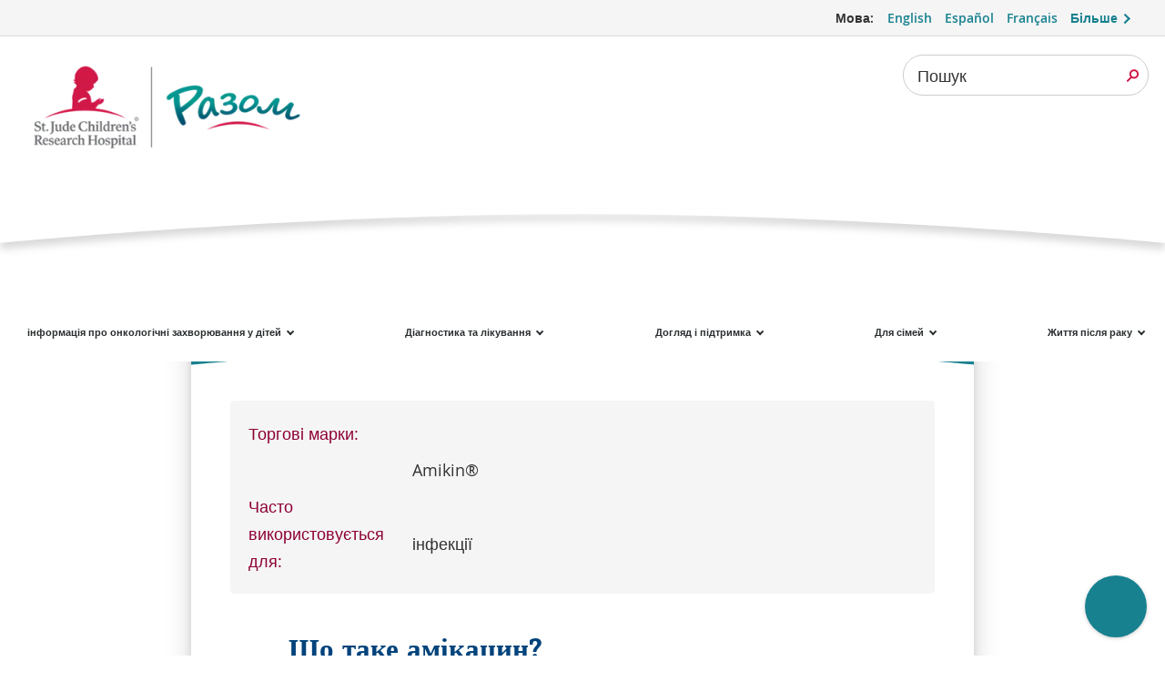

--- FILE ---
content_type: text/html;charset=utf-8
request_url: https://together.stjude.org/uk-ua/%D0%B4%D1%96%D0%B0%D0%B3%D0%BD%D0%BE%D1%81%D1%82%D0%B8%D0%BA%D0%B0-%D0%BB%D1%96%D0%BA%D1%83%D0%B2%D0%B0%D0%BD%D0%BD%D1%8F/medicines-list/amikacin.html
body_size: 21299
content:

<!DOCTYPE HTML>
<html dir="ltr" lang="uk-UA">
    <head>
    <meta http-equiv="X-UA-Compatible" content="IE=edge,chrome=1"/>
    <meta http-equiv="Content-Security-Policy" content="style-src &#39;self&#39; &#39;unsafe-inline&#39; https://stjude.scene7.com https://gradschool.stjude.org *.stjude.org https://optimize.google.com https://fonts.googleapis.com https://static.cloud.coveo.com; script-src &#39;self&#39; &#39;unsafe-inline&#39; &#39;unsafe-eval&#39; blob: *.stjude.org https://stjude.scene7.com https://gradschool.stjude.org https://s7mbrstream.scene7.com https://www.facebook.com https://dpm.demdex.net https: https://assets.adobedtm.com stjude.scene7.com https://www.googleanalytics.com https://www.google-analytics.com https://www.googleoptimize.com https://optimize.google.com https://connect.facebook.net https://www.googletagmanager.com https://www.googleadservices.com https://maps.googleapis.com https://googleads.g.doubleclick.net https://static.cloud.coveo.com;"/>
    <meta http-equiv="content-type" content="text/html; charset=UTF-8"/>
    <meta name="viewport" content="width=device-width, initial-scale=1.0"/>
    
    <script defer="defer" type="text/javascript" src="https://rum.hlx.page/.rum/@adobe/helix-rum-js@%5E2/dist/rum-standalone.js" data-routing="p00000-e000000"></script>
<link rel="canonical" href="https://together.stjude.org/uk-ua/діагностика-лікування/medicines-list/amikacin.html"/>
    <meta name="keywords" content="Амікацин, Amikin, антибіотик, інфекція"/>
    <meta name="description" content="Амікацин (Amikin®) — це антибіотик, який використовується для профілактики та лікування інфекцій, які спричиняють бактерії. Дізнайтеся більше про використання амікацину та побічні ефекти."/>
    
    
    
    <meta name="robots" content="index, follow"/>

    <meta name="template" content="t04_medicinecardpage"/>
    

    
    

    

    
        <script type="text/javascript">
            var stjude = {
                $ready: []
            };
            //set global vars for shared libraries here
            stjude.shared = {
                videoDetailPath: 'https:\/\/together.stjude.org\/uk\u002Dua\/video\u002Dlibrary\/video\/',
                recapchaKey: '6LfG7oQUAAAAAFf4GZLWBF3JUfZYat\u002Dt8b5Uer3O',
                releaseVersion: '5.0.184.2026_0105_1175533_0007259191',
                coveoOrg: 'stjudechildrensresearchhospitalproductionztpe1r01',
                coveoApiKey: '',
                coveoSearchHub: '',
                sjSiteFacetName: ''
            };
        </script>
        
    
<link rel="stylesheet" href="/etc.clientlibs/base/clientlibs/clientlib-base.min.68afd0ae080acda4ba7d42f4050b6b0b.css" type="text/css">




        <script async src="https://www.google.com/recaptcha/api.js?render=6LfG7oQUAAAAAFf4GZLWBF3JUfZYat-t8b5Uer3O"></script>

        
        
        <link rel="stylesheet" href="https://static.cloud.coveo.com/atomic/v2.19/themes/coveo.css"/>
        
        
            <link rel="stylesheet" href="/etc.clientlibs/stjude-shared/clientlibs/coveo-search.min.3d2cbe424cd49664759ba1ba10b963d7.css" type="text/css">

        
    


<script type="text/javascript">
    var digitalData = {
        page: {
            pageInfo: {
                pageName: "", //DTM populated
                siteSection: "diagnosis\u002Dtreatment",
                pagepath2: "medicines\u002Dlist",
                pagepath3: "amikacin",
                pagepath4: "",
                template: "t04_medicinecardpage",
                reviewby: "",
                reviewdate: ""
            },
            attributes: {
                country: "Ukraine",
                language: "Ukrainian",
                locale: "uk\u002Dua"
            }
        }
    };

</script>

<script type="text/javascript">
    //set global vars for together libraries here
    stjude.together = {};
</script>



    

    

        <script id="sprite-script" type="text/javascript" data-src="/etc.clientlibs/research-redesign/clientlibs/webpack-auto/stjude-research-redesign-publish/resources/sprite13db4b0643c6dc61885e410a8e1956a6.svg">
            document.addEventListener("DOMContentLoaded", function(event) {
                var scriptEle = document.getElementById('sprite-script');
                var ajax = new XMLHttpRequest();
                ajax.open("GET", scriptEle.getAttribute('data-src'), true);
                ajax.onload = function(e) {
                    var div = document.createElement("div");
                    div.setAttribute("style", "display:none");
                    div.innerHTML = ajax.responseText;
                    document.body.insertBefore(div, document.body.childNodes[0]);
                }
                ajax.send();
            });
        </script>

        

    
    


    
        
        
            
        
    
    
    
    
<link rel="stylesheet" href="/etc.clientlibs/together/clientlibs/webpack-auto/together-libs.min.c37632ff6b14ddd369958f1b415c0c3e.css" type="text/css">



    



        <link rel="preconnect" href="https://www.youtube.com"/>

    






    
    

    
    


    
        
        
            

    


        <script type="text/javascript" src="//assets.adobedtm.com/launch-EN365cb006e3e546d8b3fa4d3bb262bdba.min.js" async></script>


        
    
    
    
    


    
    
    
    <link rel="shortcut icon" href="/etc/designs/stjude/together/favicon.ico"/>

    
    <link rel="apple-touch-icon" sizes="57x57" href="/etc/designs/stjude/together/apple-touch-icon-57x57.png"/>
    <link rel="apple-touch-icon" sizes="60x60" href="/etc/designs/stjude/together/apple-touch-icon-60x60.png"/>
    <link rel="apple-touch-icon" sizes="72x72" href="/etc/designs/stjude/together/apple-touch-icon-72x72.png"/>
    <link rel="apple-touch-icon" sizes="76x76" href="/etc/designs/stjude/together/apple-touch-icon-76x76.png"/>
    <link rel="apple-touch-icon" sizes="114x114" href="/etc/designs/stjude/together/apple-touch-icon-114x114.png"/>
    <link rel="apple-touch-icon" sizes="120x120" href="/etc/designs/stjude/together/apple-touch-icon-120x120.png"/>
    <link rel="apple-touch-icon" sizes="144x144" href="/etc/designs/stjude/together/apple-touch-icon-144x144.png"/>
    <link rel="apple-touch-icon" sizes="152x152" href="/etc/designs/stjude/together/apple-touch-icon-152x152.png"/>

    
    <link rel="icon" type="image/png" sizes="16x16" href="/etc/designs/stjude/together/favicon-16x16.png"/>
    <link rel="icon" type="image/png" sizes="32x32" href="/etc/designs/stjude/together/favicon-32x32.png"/>
    <link rel="icon" type="image/png" sizes="96x96" href="/etc/designs/stjude/together/favicon-96x96.png"/>
    <link rel="icon" type="image/png" sizes="192x192" href="/etc/designs/stjude/together/favicon-192x192.png"/>


    
    <meta name="msapplication-TileColor" content="#ffffff"/>
    <meta name="msapplication-TileImage" content="/etc/designs/stjude/together/ms-icon-144x144.png"/>
    <meta name="theme-color" content="#00818b"/>

    
    
    

    <meta property="og:title" content="Амікацин для онкохворих дітей"/>
    <meta property="og:description" content="Амікацин (Amikin®) — це антибіотик, який використовується для профілактики та лікування інфекцій, які спричиняють бактерії. Дізнайтеся більше про використання амікацину та побічні ефекти."/>
    <meta property="og:image" content="https://stjude.scene7.com/is/image/stjude/cancer-medicines-00138265-010-1?fit=crop,1&amp;fmt=png-alpha&wid=1200"/>
    <meta property="og:type" content="article"/>

    <meta property="og:site_name" content="St. Jude together"/>
    <meta name="fb:app_id" content="272347218052658"/>

    <meta name="twitter:card" content="summary"/>
    <meta name="twitter:site" content="@togetherstjude"/>
    

    

    

    
    <title>Амікацин для онкохворих дітей - Разом by St. Jude</title>

</head>
    <body>
<a class="btn-secondary skip-to-content" href="#page-content">Перейти до основного вмісту</a>
        
        
            



            

    


    <header class="header">

    <div class="header__top-bar">
        <a class="site-icon" href="https://www.stjude.org">
            <svg class="stjude__headerLogo" viewBox="0 0 110 32" xmlns="http://www.w3.org/2000/svg">
                <title>Saint Jude Research Logo</title>
                <path d="M31.329 26.038l-.011-.015c.679-.979 1.613-2.234 1.948-2.467l.067-.03c1.01-.059 1.576-.41 1.726-.518.191-.136.749-.678.842-.777.096-.102.385-.757.503-1.033l-.013.023.047-.109.008-.029.077-.238a.2.2 0 00-.105-.17.277.277 0 00-.162-.017l.005-.015a.676.676 0 00.075-.244v-.017a.23.23 0 00-.118-.174c-.067-.037-.156-.035-.248-.014a.385.385 0 00-.109-.102c-.019-.014-.13-.053-.334.071a.898.898 0 00-.224.213l.015-.126a.217.217 0 00-.137-.149c-.097-.036-.22-.013-.338.065-.129.087-.303.36-.352.441a1.488 1.488 0 00-.317.361c-.33.106-.535.1-.621.067.201-.116.359-.226.446-.327.195-.236.306-.483.306-.685a.555.555 0 00-.009-.1.283.283 0 00-.142-.201c-.198-.099-.435.101-.48.143-.003.005-.069.074-.105.113a.822.822 0 00-.335.156c-.073.064-.16.093-.261.127-.122.04-.259.089-.394.202l-.011.009.01-.007-.309.207c-.312.163-.478.328-.655.502-.35.348-.79.78-2.757 1.432-.017-.721-.461-2.656-.551-3.396-.182-1.308-1.699-3.108-2.789-4.247 1.029.598 1.604.682 2.17-.089.149-.234.385.018.599-.023.311-.162.271-.249.271-.475.091-.241.336-.122.517-.151.458-.076.186-.556.365-.798 2.015-.12-.257-1.971 1.099-2.738.883-.412 1.216-.96 1.609-1.491.325-.437.392-.095.635-.455.439-1.578-.319-3.524-1.295-4.864-4.999-6.425-10.707-3.463-12.371.517-.688 1.012-.475 2.482-.514 3.692-.13.42-.382.409-.745.161-.082.833.569.999.858 1.054.031.107.221.269.301.38-.261.075-.805-.075-.983-.171-.007.189.016.344.168.517.12.594.422.805.852.98.802.325.426 1.424.332 1.876-.029.099-.06.199-.087.294-.74.19-1.235.861-1.432 1.557-.09 1.687-.961 3.088-.945 4.834 0 0-.016.256 0 .36.432 1.889-.121 4.365-.029 6.312-6.303.94-12.1 2.964-17.044 5.814 7.332-2.949 15.887-4.647 25.029-4.647 9.143 0 17.697 1.698 25.028 4.647-5.342-3.079-11.68-5.196-18.576-6.018m-5.482-5.867a.169.169 0 01-.139.109c-1.775.057-3.295.772-4.516 2.125 0 0-.137.133-.482-.138-.265-.206-.167-.423-.167-.423.47-1.184 1.683-1.965 3.6-2.319l.056-.008c.392-.054 1.306-.18 1.617.433 0 0 .066.118.031.221" fill="#D11947"/>
                <path d="M49.031 22.46l-.008-.207c-.387-.048-.669-.199-1.049-.668-.451-.542-.847-1.281-1.153-1.863a1.641 1.641 0 001.21-1.568c0-.892-.717-1.608-1.936-1.608-.483 0-.902.049-1.66.049-.282.007-.613 0-.919-.008v.278l.459.047c.129.017.21.081.21.215v4.768c0 .191-.081.238-.21.254l-.459.048v.279h2.346v-.279l-.427-.055c-.105-.016-.161-.064-.161-.175v-2.15c.176 0 .363.009.483.017.379.676.766 1.449 1.234 2.061.395.525.854.636 1.387.636.202 0 .451-.039.653-.071zm-3.298-3.04c-.169 0-.314-.016-.459-.024v-2.388c.201-.024.41-.024.588-.024.67 0 1.097.43 1.097 1.218 0 .844-.477 1.226-1.226 1.218zm6.515 2.355l-.186-.223c-.33.192-.653.343-1.015.343-.831 0-1.307-.772-1.355-1.664h2.483v-.246c0-.963-.588-1.679-1.547-1.679-.872 0-1.815.843-1.815 2.156 0 1.433.984 2.102 1.879 2.102.573 0 1.226-.494 1.556-.789zm-1.75-3.055c.315 0 .751.223.847 1.074l-1.645.056c.064-.724.403-1.13.798-1.13zm5.071 2.522c0-.549-.298-.93-1.032-1.17l-.507-.166c-.549-.184-.693-.406-.693-.685 0-.318.241-.534.668-.534.573 0 .807.351 1 .86h.298l-.008-.986c-.411-.176-.685-.255-1.096-.255-.895 0-1.556.556-1.556 1.297 0 .589.338.94 1.104 1.186l.443.144c.501.158.613.405.613.699 0 .335-.257.621-.765.621-.573 0-.815-.342-1.024-1.019h-.347l.056 1.099c.201.111.678.27 1.178.27.887 0 1.668-.485 1.668-1.361zm3.838.533l-.185-.223c-.331.192-.654.343-1.016.343-.831 0-1.306-.772-1.354-1.664h2.483v-.246c0-.963-.588-1.679-1.548-1.679-.871 0-1.815.843-1.815 2.156 0 1.433.984 2.102 1.88 2.102.571 0 1.225-.494 1.555-.789zm-1.749-3.055c.314 0 .749.223.847 1.074l-1.645.056c.064-.724.403-1.13.798-1.13zm4.442 3.876l1.322-.215-.016-.232-.192-.023c-.259-.032-.363-.167-.363-.438l-.01-2.237c0-.636-.402-1.169-1.265-1.169-.759 0-1.709.604-1.709 1.218 0 .151.04.31.129.421l.798-.318a.955.955 0 01-.145-.438c-.008-.239.161-.43.533-.43.394 0 .693.327.693.701l.008.708-1.202.438c-.596.215-.944.557-.944 1.09 0 .518.339.938 1.04.938.347 0 .775-.324 1.146-.595.016.198.073.421.177.581zm-1.443-1.202c0-.279.08-.517.475-.645l.751-.239.008 1.21c-.283.16-.493.263-.669.263-.347 0-.565-.247-.565-.589zm5.072.819l-.371-.047c-.114-.017-.194-.048-.194-.207V19.77c.17-.334.436-.669.799-.708.249-.032.483.071.684.198l.234-.811a.988.988 0 00-.725-.192c-.444.049-.734.478-1.016 1.035 0-.318-.016-.748-.065-.97l-1.483.302.016.232.266.023c.218.015.306.167.306.438v2.642c0 .159-.073.19-.193.207l-.339.047v.263h2.081v-.263zm2.064-2.093c0-.947.468-1.361 1-1.361.426 0 .709.167 1.007.772h.283v-.915a2.08 2.08 0 00-1.153-.31c-.991 0-2.041.803-2.041 2.196 0 1.409 1.008 2.053 1.871 2.053.565 0 1.137-.516 1.451-.795l-.161-.199c-.282.191-.612.334-.951.334-.838 0-1.306-.843-1.306-1.775zm4.636 2.093l-.371-.047c-.121-.017-.194-.048-.194-.207v-2.65c.194-.168.484-.31.766-.31.476 0 .717.278.717.676v2.284c0 .159-.08.19-.193.207l-.33.047v.263h2v-.263l-.299-.047c-.121-.017-.194-.048-.194-.207v-2.476c0-.612-.403-1.161-1.201-1.161-.452 0-.919.247-1.266.628v-1.87c0-.295.016-.565.024-.789-.314.065-1.273.239-1.604.296l.016.222.306.024c.178.016.274.16.274.439v4.687c0 .159-.072.19-.193.207l-.298.047v.263h2.04v-.263zm6.563-.016l-.459-.048c-.13-.016-.211-.063-.211-.254v-2.141h2.613v2.141c0 .191-.08.238-.21.254l-.459.048v.279h2.427v-.279l-.46-.048c-.129-.016-.21-.063-.21-.254v-4.727c0-.192.081-.239.21-.256l.46-.047v-.278h-2.427v.278l.459.047c.13.017.21.064.21.256v2.133h-2.613v-2.133c0-.192.081-.239.211-.256l.459-.047v-.278h-2.427v.278l.459.047c.129.017.21.064.21.256v4.727c0 .191-.081.238-.21.254l-.459.048v.279h2.427v-.279zm3.918-1.679c0 1.186.782 2.061 1.943 2.061 1.21 0 2.097-1.035 2.097-2.212 0-1.178-.799-2.061-1.959-2.061-1.211 0-2.081 1.043-2.081 2.212zm3.048-.016c0 1.05-.404 1.656-.983 1.656-.621 0-1.073-.685-1.073-1.775 0-1.043.388-1.655.983-1.655.605 0 1.073.692 1.073 1.774zm4.379.74c0-.549-.298-.93-1.033-1.17l-.507-.166c-.549-.184-.694-.406-.694-.685 0-.318.241-.534.669-.534.572 0 .806.351.999.86h.299l-.009-.986c-.411-.176-.684-.255-1.096-.255-.894 0-1.555.556-1.555 1.297 0 .589.338.94 1.104 1.186l.443.144c.501.158.613.405.613.699 0 .335-.258.621-.766.621-.573 0-.815-.342-1.023-1.019h-.347l.056 1.099c.201.111.677.27 1.178.27.886 0 1.669-.485 1.669-1.361zm2.45 2.937l-.411-.048c-.122-.016-.194-.047-.194-.207v-1.488c.202.088.411.136.645.136 1.081 0 2.145-.931 2.145-2.268 0-1.226-.725-1.99-1.645-1.99-.443 0-.862.238-1.177.548a4.173 4.173 0 00-.057-.54l-1.483.302.016.232.226.023c.242.024.347.167.347.438v4.607c0 .16-.072.191-.195.207l-.338.048v.263h2.121v-.263zm.105-5.22c.669 0 1.112.596 1.112 1.527 0 1.122-.563 1.632-1.128 1.632-.266 0-.492-.088-.694-.247v-2.642c.186-.151.444-.27.71-.27zm4.007-1.926a.605.605 0 00-1.21 0 .605.605 0 001.21 0zm.436 5.443v-.263l-.339-.047c-.121-.017-.194-.048-.194-.207v-2.873c0-.287.007-.558.024-.78-.314.071-1.273.255-1.596.318l.016.232.299.023c.201.015.274.175.274.43v2.65c0 .159-.073.19-.193.207l-.34.047v.263h2.049zm2.733-.358l-.089-.238c-.194.07-.37.111-.549.111-.258 0-.459-.104-.45-.637v-2.419h1.008v-.454H98.98v-1.067l-.992.446v.621h-.573v.454h.573v2.546c0 .534.25 1.059 1.008 1.059.25 0 .531-.112 1.072-.422zm2.637.478l1.322-.215-.016-.232-.194-.023c-.258-.032-.362-.167-.362-.438l-.009-2.237c0-.636-.402-1.169-1.266-1.169-.758 0-1.709.604-1.709 1.218 0 .151.04.31.128.421l.799-.318a.944.944 0 01-.145-.438c-.008-.239.161-.43.532-.43.395 0 .694.327.694.701l.008.708-1.201.438c-.597.215-.945.557-.945 1.09 0 .518.339.938 1.04.938.348 0 .775-.324 1.146-.595.016.198.072.421.178.581zm-1.445-1.202c0-.279.081-.517.477-.645l.75-.239.008 1.21c-.283.16-.492.263-.67.263-.346 0-.565-.247-.565-.589zm4.508.565V17.08c0-.295.016-.565.025-.789-.315.065-1.275.239-1.605.296l.016.222.306.024c.177.016.275.16.275.439v4.687c0 .159-.073.19-.195.207l-.338.047v.263h2.04v-.263l-.33-.047c-.122-.017-.194-.048-.194-.207zm-58.027-9.652c0-.763-.298-1.289-1.451-1.663l-.742-.238c-.686-.223-.911-.55-.911-1.011 0-.557.411-.892 1.048-.892s1.064.271 1.322 1.138h.323V8.408c-.485-.223-.944-.359-1.516-.359-1.113 0-1.968.708-1.968 1.776 0 .772.355 1.304 1.46 1.654l.653.208c.717.231.943.565.943 1.067 0 .517-.419.946-1.193.946-.822 0-1.201-.303-1.459-1.24h-.371l.008 1.321c.677.262 1.137.357 1.725.357 1.177 0 2.129-.732 2.129-1.831zm2.878 1.369l-.089-.237c-.192.071-.371.11-.547.11-.258 0-.461-.104-.452-.637v-2.418h1.008v-.455h-1.008V8.973l-.992.445v.621h-.572v.455h.572v2.546c0 .533.25 1.059 1.008 1.059.25 0 .532-.112 1.072-.423zm1.605-.15a.575.575 0 00-.581-.574.574.574 0 100 1.147.575.575 0 00.581-.573zm3.265-4.8c0-.191.08-.238.217-.255l.453-.047v-.278h-2.46v.278l.508.04c.105.007.153.063.153.183v5.3c0 .963-.403 1.417-1.193 1.719l.113.247c1.371-.199 2.209-.891 2.209-2.3V8.726zm3.854 5.428l1.387-.215-.016-.23-.202-.025c-.257-.031-.363-.166-.363-.437v-2.603c0-.287.008-.556.024-.78l-1.595.319.015.231.299.024c.201.016.273.174.273.429v2.38c-.201.159-.459.279-.701.279-.476 0-.718-.295-.718-.717v-2.165c0-.287.008-.556.024-.78l-1.595.319.016.231.297.024c.202.016.274.174.274.429v2.229c0 .549.412 1.082 1.17 1.082.419 0 .919-.27 1.273-.613a1.9 1.9 0 00.138.589zm6.015-.215l-.016-.23-.234-.025c-.258-.024-.363-.166-.363-.437V8.638c0-.294.016-.565.024-.787l-1.644.295.016.223.346.023c.178.016.274.159.274.438v1.177a1.595 1.595 0 00-.645-.134c-1.08 0-2.144.931-2.144 2.268 0 1.225.725 1.99 1.645 1.99.443 0 .87-.247 1.184-.558.016.199.065.43.138.581l1.419-.215zm-3.419-1.982c0-1.122.565-1.631 1.129-1.631.266 0 .491.088.693.247v2.642a1.164 1.164 0 01-.709.271c-.669 0-1.113-.597-1.113-1.529zm7.104 1.377l-.186-.222c-.331.191-.653.341-1.016.341-.831 0-1.306-.771-1.355-1.663h2.484v-.246c0-.963-.589-1.68-1.548-1.68-.871 0-1.815.844-1.815 2.157 0 1.432.984 2.102 1.879 2.102.573 0 1.227-.495 1.557-.789zm-1.75-3.056c.314 0 .75.223.847 1.074l-1.645.057c.064-.725.402-1.131.798-1.131zm8.804 3.39l.016-1.281h-.371c-.234.955-.532 1.297-1.572 1.297-1.209 0-2.072-1.011-2.105-2.602-.031-1.576.815-2.603 2.057-2.603.886 0 1.306.367 1.564 1.226h.371l-.024-1.265c-.509-.207-1.025-.398-1.79-.398-2.015 0-3.395 1.353-3.395 3.12 0 1.727 1.274 2.985 3.274 2.985.765 0 1.241-.144 1.975-.479zm2.596.104l-.37-.047c-.122-.016-.194-.049-.194-.207v-2.651c.194-.167.483-.31.766-.31.476 0 .717.278.717.676v2.285c0 .158-.08.191-.193.207l-.33.047v.262h1.999v-.262l-.298-.047c-.12-.016-.194-.049-.194-.207v-2.476c0-.612-.403-1.162-1.201-1.162-.452 0-.919.247-1.266.629V8.638c0-.294.016-.565.024-.787a81.13 81.13 0 01-1.605.295l.016.223.307.023c.177.016.274.159.274.438v4.688c0 .158-.073.191-.193.207l-.298.047v.262h2.039v-.262zm4.313-5.181a.604.604 0 00-1.208 0 .605.605 0 001.208 0zm.437 5.443v-.262l-.338-.047c-.123-.016-.195-.049-.195-.207v-2.874c0-.287.009-.556.024-.78-.314.072-1.274.255-1.596.319l.017.231.297.024c.202.016.274.174.274.429v2.651c0 .158-.072.191-.193.207l-.339.047v.262h2.049zm1.772-.516v-4.88c0-.294.017-.565.026-.787-.315.064-1.275.239-1.606.295l.016.223.308.023c.176.016.273.159.273.438v4.688c0 .158-.072.191-.192.207l-.34.047v.262h2.04v-.262l-.33-.047c-.121-.016-.195-.049-.195-.207zm5.242.421l-.016-.23-.234-.025c-.257-.024-.363-.166-.363-.437V8.638c0-.294.017-.565.025-.787l-1.645.295.016.223.347.023c.176.016.274.159.274.438v1.177a1.6 1.6 0 00-.646-.134c-1.081 0-2.145.931-2.145 2.268 0 1.225.727 1.99 1.645 1.99.444 0 .872-.247 1.186-.558.017.199.064.43.137.581l1.419-.215zm-3.419-1.982c0-1.122.564-1.631 1.13-1.631.265 0 .491.088.693.247v2.642a1.17 1.17 0 01-.711.271c-.669 0-1.112-.597-1.112-1.529zm5.676 1.815l-.37-.047c-.114-.016-.194-.049-.194-.207v-2.189c.169-.335.436-.669.799-.708.249-.033.483.071.684.197l.235-.811a.984.984 0 00-.727-.19c-.443.047-.733.477-1.015 1.034 0-.318-.016-.748-.065-.971l-1.483.303.016.231.266.024c.218.016.306.167.306.437v2.643c0 .158-.073.191-.193.207l-.339.047v.262h2.08v-.262zm4.596-.438l-.185-.222c-.33.191-.653.341-1.016.341-.83 0-1.307-.771-1.355-1.663h2.483v-.246c0-.963-.588-1.68-1.547-1.68-.872 0-1.814.844-1.814 2.157 0 1.432.983 2.102 1.877 2.102.574 0 1.226-.495 1.557-.789zm-1.75-3.056c.316 0 .751.223.847 1.074l-1.645.057c.065-.725.404-1.131.798-1.131zm4.088 3.494l-.331-.047c-.112-.016-.192-.049-.192-.207v-2.651c.192-.167.483-.31.765-.31.476 0 .718.278.718.676v2.285c0 .158-.08.191-.192.207l-.331.047v.262h2.04v-.262l-.34-.047c-.121-.016-.194-.049-.194-.207v-2.476c0-.612-.403-1.162-1.234-1.162-.435 0-.909.263-1.257.661a4.79 4.79 0 00-.063-.661l-1.485.303.016.231.266.024c.218.016.307.167.307.437v2.643c0 .158-.072.191-.194.207l-.339.047v.262h2.04v-.262zm2.968-4.297c0 .247-.186.469-.476.716l.16.143c.557-.406.993-.892.993-1.52 0-.422-.29-.653-.597-.653-.548 0-.661.596-.589.812.306.103.509.231.509.502zm3.499 3.326c0-.549-.299-.931-1.032-1.17l-.508-.167c-.548-.183-.694-.405-.694-.684 0-.319.242-.534.67-.534.572 0 .805.351 1 .859h.298l-.01-.986c-.411-.175-.684-.255-1.095-.255-.895 0-1.556.557-1.556 1.298 0 .589.339.939 1.105 1.185l.443.144c.5.158.612.406.612.7 0 .335-.258.621-.764.621-.574 0-.816-.342-1.025-1.019h-.347l.056 1.099c.202.111.677.27 1.178.27.887 0 1.669-.486 1.669-1.361zm1.057-8.706a1.84 1.84 0 00-1.863 1.858 1.84 1.84 0 001.863 1.858c1.05 0 1.873-.815 1.873-1.858 0-1.043-.823-1.858-1.873-1.858m0 3.392c-.854 0-1.497-.659-1.497-1.534 0-.876.643-1.535 1.497-1.535.865 0 1.516.659 1.516 1.535 0 .875-.651 1.534-1.516 1.534" fill="#474C55"/>
                <path d="M107.535 6.027c.192-.104.303-.27.303-.452 0-.303-.212-.497-.543-.497h-.781V6.81h.349V6.1h.321l.412.71h.377l-.459-.772.021-.011zm-.324-.174h-.348v-.528h.366c.165 0 .272.106.272.268 0 .129-.09.26-.29.26z" fill="#474C55"/>
            </svg>
        </a>
        <div class="header__top-bar-content">
            <section class="header__language">
    <div class="language-menu" id="language-picker-description">
        <p>Мова: </p>
        <ul role="list">
            <li>
                
                <a href="https://together.stjude.org/en-us/treatment-tests-procedures/medicines-list/amikacin.html" aria-label="Мова Опція  - English">English</a>
            </li>
<li>
                
                <a href="https://together.stjude.org/es-us/treatment-tests-procedures/medicines-list/amikacin.html" aria-label="Мова Опція  - Español">Español</a>
            </li>
<li>
                
                <a href="https://together.stjude.org/fr-fr/treatment-tests-procedures/medicines-list/amikacin.html" aria-label="Мова Опція  - Français">Français</a>
            </li>

            <li class="language-select">
                <a href="#" id="language-menu-list-prompt" role="button" aria-haspopup="true" aria-expanded="false" aria-controls="language-menu-list-open" aria-label="Меню Вибір мови - Відкрийте для додаткових варіантів мови">Більше</a>
                <div class="language-menu-list-container" aria-hidden="true">
                    <p>Зміна Мова</p>
                    <ul class="language-menu-list" id="language-menu-list-open" aria-labelledby="language-menu-list-prompt">
                        <li>
                            <a href="https://together.stjude.org/en-us/treatment-tests-procedures/medicines-list/amikacin.html">English</a>
                        </li>
<li>
                            <a href="https://together.stjude.org/ar-sa/diagnosis-treatment/medicines-list/amikacin.html">العربية (Arabic)</a>
                        </li>
<li>
                            <a href="https://together.stjude.org/my-mm/diagnosis-treatment/medicines-list/amikacin.html">ဗမာ (Burmese)</a>
                        </li>
<li>
                            <a href="https://together.stjude.org/zh-cn/diagnosis-treatment/%E8%8D%AF%E7%89%A9%E6%B8%85%E5%8D%95/%E9%98%BF%E7%B1%B3%E5%8D%A1%E6%98%9F.html">中文 (Chinese)</a>
                        </li>
<li>
                            <a href="https://together.stjude.org/fr-fr/treatment-tests-procedures/medicines-list/amikacin.html">Français (French)</a>
                        </li>
<li>
                            <a href="https://together.stjude.org/hi-in/">हिन्दी (Hindi)</a>
                        </li>
<li>
                            <a href="https://together.stjude.org/pl-pl/">Polski (Polish)</a>
                        </li>
<li>
                            <a href="https://together.stjude.org/pt-br/treatment-tests-procedures/medicines-list/amikacin.html">Português (Portuguese)</a>
                        </li>
<li>
                            <a href="https://together.stjude.org/ru-ru/diagnostika-lechenie/perechenj-lekarstvennykh-preparatov/amikacin.html">русский (Russian)</a>
                        </li>
<li>
                            <a href="https://together.stjude.org/es-us/treatment-tests-procedures/medicines-list/amikacin.html">Español (Spanish)</a>
                        </li>
<li>
                            <a href="https://together.stjude.org/uk-ua/%D0%B4%D1%96%D0%B0%D0%B3%D0%BD%D0%BE%D1%81%D1%82%D0%B8%D0%BA%D0%B0-%D0%BB%D1%96%D0%BA%D1%83%D0%B2%D0%B0%D0%BD%D0%BD%D1%8F/medicines-list/amikacin.html">українська (Ukrainian)</a>
                        </li>
<li>
                            <a href="https://together.stjude.org/ur-pk/">اردو (Urdu)</a>
                        </li>

                    </ul>
                </div>
            </li>
        </ul>

    </div>
    
    


<script type="text/javascript">
    stjude.$ready.push(function ($) {
        stjude.shared.languageSelector.init($);
    });
</script></section>

            
        </div>
    </div>

    <section class="header__utilities">
        
        

        <section class="search">
    <div class="visually-hidden">
        <div id="global-quick-suggestions-list--status--A" role="status" aria-atomic="false" aria-live="assertive"></div>
        <div id="global-quick-suggestions-list--status--B" role="status" aria-atomic="false" aria-live="assertive"></div>
    </div>
    <form action="https://together.stjude.org/uk-ua/search-results.html" data-quick-suggestions-enabled="true" data-quick-suggestions="https://together.stjude.org/uk-ua/search-results/_jcr_content/search-results/quick-suggestions.suggestions.json" data-dialog-label="Пошук по сайту" class="search-form" aria-label="Пошук Форма">
        <input aria-expanded="false" aria-owns="global-quick-suggestions-list" aria-autocomplete="list" aria-controls="global-quick-suggestions-list" aria-haspopup="listbox" role="combobox" autocomplete="off" id="site-search" type="text" name="q" title="Пошук по сайту" aria-label="Пошук по сайту" aria-describedby="site-search--assistiveHint"/>
        <label for="site-search">Пошук</label>
        <div class="quick-lists" data-quick-lists="true" role="listbox" tabindex="-1">
            <dl id="global-quick-suggestions-list" class="quick-suggestions" data-quick-suggestions="true"></dl>
        </div>

        <span id="site-search--assistiveHint" class="visually-hidden">
        Коли результати автозаповнення доступні, використовуйте стрілки вгору та вниз для перегляду та введіть, щоб вибрати. Торкайтеся користувачів пристроїв, досліджуйте дотиком або жестами.
    </span>
        <button type="reset" class="clear-search" aria-label="Clear search form"></button>
        <input type="submit" value="Подати"/>
    </form>

    <script type="text/javascript">
        stjude.$ready.push(function($) {
            stjude.shared.searchfield.init($);
        });
    </script>

</section>

    </section>

    <section class="nav-bar">
    <div class="main-nav-toggle">
        <div class="main-nav-icon"></div>
        <span class="main-nav-open">Меню</span>
        <span class="main-nav-close">Закрити</span>
    </div>

    <button aria-label="Відкрити діалогове вікно пошуку" class="search-toggle"></button>

    <div class="logo">
        <a href="https://together.stjude.org/uk-ua/">
            <img loading="lazy" src="https://stjude.scene7.com/is/image/stjude/together-ukrainian-lockup-hz-correct?&fmt=png-alpha&resMode=sharp2" alt="Together website logo" width="8" height="3"/>
            <img class="sticky-nav-logo" loading="lazy" src="https://stjude.scene7.com/is/image/stjude/together-uk-ua-sticky?&fmt=png-alpha&resMode=sharp2" alt="Together website logo" width="6" height="1"/>
            <span class="visually-hidden">Логотип Разом</span>
        </a>
    </div>

    <div class="main-nav-wrapper">
<nav class="main-nav" aria-label="Первинний">
    
    <ul id="nav-bar-main-nav">
        
        
        <li data-megamenu-id="nav-bar-main-nav-mega-menu-1" data-scicid="none">
            
                <a href="https://together.stjude.org/uk-ua/%D1%96%D0%BD%D1%84%D0%BE%D1%80%D0%BC%D0%B0%D1%86%D1%96%D1%8F%20%D0%BF%D1%80%D0%BE%20%D0%BF%D0%B5%D0%B4%D1%96%D0%B0%D1%82%D1%80%D0%B8%D1%87%D0%BD%D0%B8%D0%B9%20%D1%80%D0%B0%D0%BA.html" aria-label="інформація про онкологічні захворювання у дітей - Відкрийте меню" aria-controls="nav-bar-main-nav-mega-menu-1">інформація про онкологічні захворювання у дітей</a>
            
            
        </li>
    
        
        
        <li data-megamenu-id="nav-bar-main-nav-mega-menu-2" data-scicid="none">
            
                <a href="https://together.stjude.org/uk-ua/%D0%B4%D1%96%D0%B0%D0%B3%D0%BD%D0%BE%D1%81%D1%82%D0%B8%D0%BA%D0%B0-%D0%BB%D1%96%D0%BA%D1%83%D0%B2%D0%B0%D0%BD%D0%BD%D1%8F.html" aria-label="Діагностика та лікування - Відкрийте меню" aria-controls="nav-bar-main-nav-mega-menu-2">Діагностика та лікування</a>
            
            
        </li>
    
        
        
        <li data-megamenu-id="nav-bar-main-nav-mega-menu-3" data-scicid="none">
            
                <a href="https://together.stjude.org/uk-ua/care-support.html" aria-label="Догляд і підтримка - Відкрийте меню" aria-controls="nav-bar-main-nav-mega-menu-3">Догляд і підтримка</a>
            
            
        </li>
    
        
        
        <li data-megamenu-id="nav-bar-main-nav-mega-menu-4" data-scicid="none">
            
                <a href="https://together.stjude.org/uk-ua/for-families.html" aria-label="Для сімей - Відкрийте меню" aria-controls="nav-bar-main-nav-mega-menu-4">Для сімей</a>
            
            
        </li>
    
        
        
        <li data-megamenu-id="nav-bar-main-nav-mega-menu-5" data-scicid="none">
            
                <a href="https://together.stjude.org/uk-ua/life-after-cancer.html" aria-label="Життя після раку - Відкрийте меню" aria-controls="nav-bar-main-nav-mega-menu-5">Життя після раку</a>
            
            
        </li>
    </ul>
    
    
    
</nav>
<div id="nav-bar-main-nav-mega-menu" class="mega-menu">
    <a class="back" href="#">Назад</a>
    
        <div id="nav-bar-main-nav-mega-menu-1" aria-label="інформація про онкологічні захворювання у дітей">
            <p class="title">
                <a href="https://together.stjude.org/uk-ua/%D1%96%D0%BD%D1%84%D0%BE%D1%80%D0%BC%D0%B0%D1%86%D1%96%D1%8F%20%D0%BF%D1%80%D0%BE%20%D0%BF%D0%B5%D0%B4%D1%96%D0%B0%D1%82%D1%80%D0%B8%D1%87%D0%BD%D0%B8%D0%B9%20%D1%80%D0%B0%D0%BA.html">інформація про онкологічні захворювання у дітей</a>
            </p>
            <section class="column-component">

<div class="col-1">
    <div class="col">




    
    
    <section class="column-component">

<div class="col-3">
    <div class="col">




    
    
    <section class="list"><ul class="complex-list
           
           
           
           
           ">
    

    <li>
    
    
    
    
    
    <a href="https://together.stjude.org/uk-ua/%D1%96%D0%BD%D1%84%D0%BE%D1%80%D0%BC%D0%B0%D1%86%D1%96%D1%8F%20%D0%BF%D1%80%D0%BE%20%D0%BF%D0%B5%D0%B4%D1%96%D0%B0%D1%82%D1%80%D0%B8%D1%87%D0%BD%D0%B8%D0%B9%20%D1%80%D0%B0%D0%BA/%D0%B2%D0%B8%D0%B4%D0%B8/leukemia.html">Лейкемія</a>
    

    


    
    
    <ul class="sub-links">
        <li>
    
    <a href="https://together.stjude.org/uk-ua/%D1%96%D0%BD%D1%84%D0%BE%D1%80%D0%BC%D0%B0%D1%86%D1%96%D1%8F%20%D0%BF%D1%80%D0%BE%20%D0%BF%D0%B5%D0%B4%D1%96%D0%B0%D1%82%D1%80%D0%B8%D1%87%D0%BD%D0%B8%D0%B9%20%D1%80%D0%B0%D0%BA/%D0%B2%D0%B8%D0%B4%D0%B8/leukemia/acute-lymphoblastic-leukemia-all.html">Гострий лімфобластний лейкоз (ГЛЛ)</a>
    

    
</li>
    
        <li>
    
    <a href="https://together.stjude.org/uk-ua/%D1%96%D0%BD%D1%84%D0%BE%D1%80%D0%BC%D0%B0%D1%86%D1%96%D1%8F%20%D0%BF%D1%80%D0%BE%20%D0%BF%D0%B5%D0%B4%D1%96%D0%B0%D1%82%D1%80%D0%B8%D1%87%D0%BD%D0%B8%D0%B9%20%D1%80%D0%B0%D0%BA/%D0%B2%D0%B8%D0%B4%D0%B8/leukemia/infant-acute-lymphoblastic-leukemia-all.html">Немовля, гострий лімфобластний лейкоз</a>
    

    
</li>
    </ul>

    
    <a href="https://together.stjude.org/uk-ua/%D1%96%D0%BD%D1%84%D0%BE%D1%80%D0%BC%D0%B0%D1%86%D1%96%D1%8F%20%D0%BF%D1%80%D0%BE%20%D0%BF%D0%B5%D0%B4%D1%96%D0%B0%D1%82%D1%80%D0%B8%D1%87%D0%BD%D0%B8%D0%B9%20%D1%80%D0%B0%D0%BA/%D0%B2%D0%B8%D0%B4%D0%B8/leukemia.html" class="list-cta">Інші види лейкемії</a>
    

</li>

    

    
</ul>

    
</section>


    
    
    <section class="list"><ul class="complex-list
           
           
           
           
           ">
    

    <li>
    
    
    
    
    
    <a href="https://together.stjude.org/uk-ua/%D1%96%D0%BD%D1%84%D0%BE%D1%80%D0%BC%D0%B0%D1%86%D1%96%D1%8F%20%D0%BF%D1%80%D0%BE%20%D0%BF%D0%B5%D0%B4%D1%96%D0%B0%D1%82%D1%80%D0%B8%D1%87%D0%BD%D0%B8%D0%B9%20%D1%80%D0%B0%D0%BA/%D0%B2%D0%B8%D0%B4%D0%B8/lymphoma.html">Лімфома</a>
    

    


    
    
    <ul class="sub-links">
        <li>
    
    <a href="https://together.stjude.org/uk-ua/%D1%96%D0%BD%D1%84%D0%BE%D1%80%D0%BC%D0%B0%D1%86%D1%96%D1%8F%20%D0%BF%D1%80%D0%BE%20%D0%BF%D0%B5%D0%B4%D1%96%D0%B0%D1%82%D1%80%D0%B8%D1%87%D0%BD%D0%B8%D0%B9%20%D1%80%D0%B0%D0%BA/%D0%B2%D0%B8%D0%B4%D0%B8/lymphoma/non-hodgkin-lymphoma.html">Неходжкінська лімфома</a>
    

    
</li>
    
        <li>
    
    <a href="https://together.stjude.org/uk-ua/%D1%96%D0%BD%D1%84%D0%BE%D1%80%D0%BC%D0%B0%D1%86%D1%96%D1%8F%20%D0%BF%D1%80%D0%BE%20%D0%BF%D0%B5%D0%B4%D1%96%D0%B0%D1%82%D1%80%D0%B8%D1%87%D0%BD%D0%B8%D0%B9%20%D1%80%D0%B0%D0%BA/%D0%B2%D0%B8%D0%B4%D0%B8/lymphoma/hodgkin-lymphoma.html">Лімфома Ходжкіна</a>
    

    
</li>
    </ul>

    
</li>

    

    
</ul>

    
</section>


</div>

    <div class="col">




    
    
    <section class="list"><ul class="complex-list
           
           
           
           
           ">
    

    <li>
    
    
    
    
    
    <a href="https://together.stjude.org/uk-ua/%D1%96%D0%BD%D1%84%D0%BE%D1%80%D0%BC%D0%B0%D1%86%D1%96%D1%8F%20%D0%BF%D1%80%D0%BE%20%D0%BF%D0%B5%D0%B4%D1%96%D0%B0%D1%82%D1%80%D0%B8%D1%87%D0%BD%D0%B8%D0%B9%20%D1%80%D0%B0%D0%BA/%D0%B2%D0%B8%D0%B4%D0%B8/brain-spinal-tumors.html">Пухлини головного та спинного мозку</a>
    

    


    
    
    <ul class="sub-links">
        <li>
    
    <a href="https://together.stjude.org/uk-ua/%D1%96%D0%BD%D1%84%D0%BE%D1%80%D0%BC%D0%B0%D1%86%D1%96%D1%8F%20%D0%BF%D1%80%D0%BE%20%D0%BF%D0%B5%D0%B4%D1%96%D0%B0%D1%82%D1%80%D0%B8%D1%87%D0%BD%D0%B8%D0%B9%20%D1%80%D0%B0%D0%BA/%D0%B2%D0%B8%D0%B4%D0%B8/brain-spinal-tumors/ganglioglioma.html">Гангліогліома</a>
    

    
</li>
    
        <li>
    
    <a href="https://together.stjude.org/uk-ua/%D1%96%D0%BD%D1%84%D0%BE%D1%80%D0%BC%D0%B0%D1%86%D1%96%D1%8F%20%D0%BF%D1%80%D0%BE%20%D0%BF%D0%B5%D0%B4%D1%96%D0%B0%D1%82%D1%80%D0%B8%D1%87%D0%BD%D0%B8%D0%B9%20%D1%80%D0%B0%D0%BA/%D0%B2%D0%B8%D0%B4%D0%B8/brain-spinal-tumors/%D0%BC%D0%B5%D0%B4%D1%83%D0%BB%D0%BE%D0%B1%D0%BB%D0%B0%D1%81%D1%82%D0%BE%D0%BC%D0%B0.html">Медулобластома</a>
    

    
</li>
    </ul>

    
    <a href="https://together.stjude.org/uk-ua/%D1%96%D0%BD%D1%84%D0%BE%D1%80%D0%BC%D0%B0%D1%86%D1%96%D1%8F%20%D0%BF%D1%80%D0%BE%20%D0%BF%D0%B5%D0%B4%D1%96%D0%B0%D1%82%D1%80%D0%B8%D1%87%D0%BD%D0%B8%D0%B9%20%D1%80%D0%B0%D0%BA/%D0%B2%D0%B8%D0%B4%D0%B8/brain-spinal-tumors.html" class="list-cta">Інші пухлини головного та спинного мозку</a>
    

</li>

    

    
</ul>

    
</section>


    
    
    <section class="list"><ul class="complex-list
           
           
           
           
           ">
    

    <li>
    
    
    
    
    
    <a href="https://together.stjude.org/uk-ua/%D1%96%D0%BD%D1%84%D0%BE%D1%80%D0%BC%D0%B0%D1%86%D1%96%D1%8F%20%D0%BF%D1%80%D0%BE%20%D0%BF%D0%B5%D0%B4%D1%96%D0%B0%D1%82%D1%80%D0%B8%D1%87%D0%BD%D0%B8%D0%B9%20%D1%80%D0%B0%D0%BA/%D0%B2%D0%B8%D0%B4%D0%B8.html">Інші види раку</a>
    

    


    
    
    <ul class="sub-links">
        <li>
    
    <a href="https://together.stjude.org/uk-ua/%D1%96%D0%BD%D1%84%D0%BE%D1%80%D0%BC%D0%B0%D1%86%D1%96%D1%8F%20%D0%BF%D1%80%D0%BE%20%D0%BF%D0%B5%D0%B4%D1%96%D0%B0%D1%82%D1%80%D0%B8%D1%87%D0%BD%D0%B8%D0%B9%20%D1%80%D0%B0%D0%BA/%D0%B2%D0%B8%D0%B4%D0%B8/leukemia.html">Лейкемія</a>
    

    
</li>
    
        <li>
    
    <a href="https://together.stjude.org/uk-ua/%D1%96%D0%BD%D1%84%D0%BE%D1%80%D0%BC%D0%B0%D1%86%D1%96%D1%8F%20%D0%BF%D1%80%D0%BE%20%D0%BF%D0%B5%D0%B4%D1%96%D0%B0%D1%82%D1%80%D0%B8%D1%87%D0%BD%D0%B8%D0%B9%20%D1%80%D0%B0%D0%BA/%D0%B2%D0%B8%D0%B4%D0%B8/lymphoma.html">Лімфома</a>
    

    
</li>
    </ul>

    
    <a href="https://together.stjude.org/uk-ua/%D1%96%D0%BD%D1%84%D0%BE%D1%80%D0%BC%D0%B0%D1%86%D1%96%D1%8F%20%D0%BF%D1%80%D0%BE%20%D0%BF%D0%B5%D0%B4%D1%96%D0%B0%D1%82%D1%80%D0%B8%D1%87%D0%BD%D0%B8%D0%B9%20%D1%80%D0%B0%D0%BA/%D0%B2%D0%B8%D0%B4%D0%B8.html" class="list-cta">Інші види педіатричного раку</a>
    

</li>

    

    
</ul>

    
</section>


</div>

    <div class="col">




    
    
    <section class="list"><ul class="simple-list
           
           
           
           
           ">
    <li>
    
    <a href="https://together.stjude.org/uk-ua/%D1%96%D0%BD%D1%84%D0%BE%D1%80%D0%BC%D0%B0%D1%86%D1%96%D1%8F%20%D0%BF%D1%80%D0%BE%20%D0%BF%D0%B5%D0%B4%D1%96%D0%B0%D1%82%D1%80%D0%B8%D1%87%D0%BD%D0%B8%D0%B9%20%D1%80%D0%B0%D0%BA/%D0%BC%D0%B5%D0%B4%D0%B8%D1%87%D0%BD%D0%B0%20%D0%B1%D1%80%D0%B8%D0%B3%D0%B0%D0%B4%D0%B0.html">Медична бригада спеціалістів із педіатричного раку</a>
    

    
</li>

    

    

    
</ul>

    
</section>


    
    
    <section class="list">

    
</section>


    
    
    <section class="list"><ul class="simple-list
           
           
           
           
           ">
    <li>
    
    <a href="https://together.stjude.org/uk-ua/%D1%96%D0%BD%D1%84%D0%BE%D1%80%D0%BC%D0%B0%D1%86%D1%96%D1%8F%20%D0%BF%D1%80%D0%BE%20%D0%BF%D0%B5%D0%B4%D1%96%D0%B0%D1%82%D1%80%D0%B8%D1%87%D0%BD%D0%B8%D0%B9%20%D1%80%D0%B0%D0%BA/%D0%A9%D0%BE%20%D1%82%D0%B0%D0%BA%D0%B5%20%D1%80%D0%B0%D0%BA.html">Розуміння раку</a>
    

    
</li>

    

    

    
</ul>

    
</section>


    
    
    <section class="list">

    
</section>


</div>
</div></section>


    
    
    <section class="text">
<div class="   mt-none mb-none">
    <p style="text-align: left;"><a title="Інформація про педіатричний рак" href="/uk-ua/%D1%96%D0%BD%D1%84%D0%BE%D1%80%D0%BC%D0%B0%D1%86%D1%96%D1%8F%20%D0%BF%D1%80%D0%BE%20%D0%BF%D0%B5%D0%B4%D1%96%D0%B0%D1%82%D1%80%D0%B8%D1%87%D0%BD%D0%B8%D0%B9%20%D1%80%D0%B0%D0%BA.html"><span class="btn-tertiary">Докладніше про педіатричний рак</span></a></p>

</div></section>


</div>
</div></section>

            <a href="#" class="visually-hidden close-mega-menu-submenu">Закрити меню</a>
        </div>
    
        <div id="nav-bar-main-nav-mega-menu-2" aria-label="Діагностика та лікування">
            <p class="title">
                <a href="https://together.stjude.org/uk-ua/%D0%B4%D1%96%D0%B0%D0%B3%D0%BD%D0%BE%D1%81%D1%82%D0%B8%D0%BA%D0%B0-%D0%BB%D1%96%D0%BA%D1%83%D0%B2%D0%B0%D0%BD%D0%BD%D1%8F.html">Діагностика та лікування</a>
            </p>
            <section class="column-component">

<div class="col-1">
    <div class="col">




    
    
    <section class="column-component">

<div class="col-3">
    <div class="col">




    
    
    <section class="list"><ul class="complex-list
           
           
           
           
           ">
    

    <li>
    
    
    
    
    
    <a href="https://together.stjude.org/uk-ua/%D0%B4%D1%96%D0%B0%D0%B3%D0%BD%D0%BE%D1%81%D1%82%D0%B8%D0%BA%D0%B0-%D0%BB%D1%96%D0%BA%D1%83%D0%B2%D0%B0%D0%BD%D0%BD%D1%8F/diagnosing-childhood-cancer.html">Діагностика онкологічних захворювань у дітей</a>
    

    


    
    
    <ul class="sub-links">
        <li>
    
    <a href="https://together.stjude.org/uk-ua/%D0%B4%D1%96%D0%B0%D0%B3%D0%BD%D0%BE%D1%81%D1%82%D0%B8%D0%BA%D0%B0-%D0%BB%D1%96%D0%BA%D1%83%D0%B2%D0%B0%D0%BD%D0%BD%D1%8F/diagnosing-childhood-cancer/questions-to-ask-after-diagnosis.html">Питання, які варто поставити після встановлення діагнозу</a>
    

    
</li>
    </ul>

    
</li>

    

    
</ul>

    
</section>


    
    
    <section class="list"><ul class="complex-list
           
           
           
           
           ">
    

    <li>
    
    
    
    
    
    <a href="https://together.stjude.org/uk-ua/%D0%B4%D1%96%D0%B0%D0%B3%D0%BD%D0%BE%D1%81%D1%82%D0%B8%D0%BA%D0%B0-%D0%BB%D1%96%D0%BA%D1%83%D0%B2%D0%B0%D0%BD%D0%BD%D1%8F/imaging-tests.html">Візуалізаційні обстеження</a>
    

    


    
    
    <ul class="sub-links">
        <li>
    
    <a href="https://together.stjude.org/uk-ua/%D0%B4%D1%96%D0%B0%D0%B3%D0%BD%D0%BE%D1%81%D1%82%D0%B8%D0%BA%D0%B0-%D0%BB%D1%96%D0%BA%D1%83%D0%B2%D0%B0%D0%BD%D0%BD%D1%8F/imaging-tests/computed-tomography-ct.html">КТ-сканування (комп'ютерна томографія)</a>
    

    
</li>
    
        <li>
    
    <a href="https://together.stjude.org/uk-ua/%D0%B4%D1%96%D0%B0%D0%B3%D0%BD%D0%BE%D1%81%D1%82%D0%B8%D0%BA%D0%B0-%D0%BB%D1%96%D0%BA%D1%83%D0%B2%D0%B0%D0%BD%D0%BD%D1%8F/imaging-tests/magnetic-resonance-imaging-mri.html">МРТ (Магнітно-резонансна томографія)</a>
    

    
</li>
    
        <li>
    
    <a href="https://together.stjude.org/uk-ua/%D0%B4%D1%96%D0%B0%D0%B3%D0%BD%D0%BE%D1%81%D1%82%D0%B8%D0%BA%D0%B0-%D0%BB%D1%96%D0%BA%D1%83%D0%B2%D0%B0%D0%BD%D0%BD%D1%8F/imaging-tests/pet-scans.html">ПЕТ сканування (позитронно-емісійна томографія)</a>
    

    
</li>
    
        <li>
    
    <a href="https://together.stjude.org/uk-ua/%D0%B4%D1%96%D0%B0%D0%B3%D0%BD%D0%BE%D1%81%D1%82%D0%B8%D0%BA%D0%B0-%D0%BB%D1%96%D0%BA%D1%83%D0%B2%D0%B0%D0%BD%D0%BD%D1%8F/imaging-tests/ultrasound.html">УЗД</a>
    

    
</li>
    </ul>

    
    <a href="https://together.stjude.org/uk-ua/%D0%B4%D1%96%D0%B0%D0%B3%D0%BD%D0%BE%D1%81%D1%82%D0%B8%D0%BA%D0%B0-%D0%BB%D1%96%D0%BA%D1%83%D0%B2%D0%B0%D0%BD%D0%BD%D1%8F/imaging-tests.html" class="list-cta">Інші візуалізаційні обстеження</a>
    

</li>

    

    
</ul>

    
</section>


</div>

    <div class="col">




    
    
    <section class="list"><ul class="complex-list
           
           
           
           
           ">
    

    <li>
    
    
    
    
    
    <a href="https://together.stjude.org/uk-ua/%D0%B4%D1%96%D0%B0%D0%B3%D0%BD%D0%BE%D1%81%D1%82%D0%B8%D0%BA%D0%B0-%D0%BB%D1%96%D0%BA%D1%83%D0%B2%D0%B0%D0%BD%D0%BD%D1%8F/treatment.html">Лікування раку</a>
    

    


    
    
    <ul class="sub-links">
        <li>
    
    <a href="https://together.stjude.org/uk-ua/%D0%B4%D1%96%D0%B0%D0%B3%D0%BD%D0%BE%D1%81%D1%82%D0%B8%D0%BA%D0%B0-%D0%BB%D1%96%D0%BA%D1%83%D0%B2%D0%B0%D0%BD%D0%BD%D1%8F/treatment/chemotherapy.html">Хіміотерапія</a>
    

    
</li>
    
        <li>
    
    <a href="https://together.stjude.org/uk-ua/%D0%B4%D1%96%D0%B0%D0%B3%D0%BD%D0%BE%D1%81%D1%82%D0%B8%D0%BA%D0%B0-%D0%BB%D1%96%D0%BA%D1%83%D0%B2%D0%B0%D0%BD%D0%BD%D1%8F/treatment/radiation-therapy.html">Радіотерапія</a>
    

    
</li>
    
        <li>
    
    <a href="https://together.stjude.org/uk-ua/%D0%B4%D1%96%D0%B0%D0%B3%D0%BD%D0%BE%D1%81%D1%82%D0%B8%D0%BA%D0%B0-%D0%BB%D1%96%D0%BA%D1%83%D0%B2%D0%B0%D0%BD%D0%BD%D1%8F/treatment/bone-marrow-transplant.html">Трансплантація кісткового мозку / гемопоетичних клітин</a>
    

    
</li>
    
        <li>
    
    <a href="https://together.stjude.org/uk-ua/%D0%B4%D1%96%D0%B0%D0%B3%D0%BD%D0%BE%D1%81%D1%82%D0%B8%D0%BA%D0%B0-%D0%BB%D1%96%D0%BA%D1%83%D0%B2%D0%B0%D0%BD%D0%BD%D1%8F/treatment/immunotherapy.html">Імунотерапія</a>
    

    
</li>
    </ul>

    
    <a href="https://together.stjude.org/uk-ua/%D0%B4%D1%96%D0%B0%D0%B3%D0%BD%D0%BE%D1%81%D1%82%D0%B8%D0%BA%D0%B0-%D0%BB%D1%96%D0%BA%D1%83%D0%B2%D0%B0%D0%BD%D0%BD%D1%8F/treatment.html" class="list-cta">Інші варіанти лікування</a>
    

</li>

    

    
</ul>

    
</section>


    
    
    <section class="list"><ul class="complex-list
           
           
           
           
           ">
    

    <li>
    
    
    
    
    
    <a href="https://together.stjude.org/uk-ua/%D0%B4%D1%96%D0%B0%D0%B3%D0%BD%D0%BE%D1%81%D1%82%D0%B8%D0%BA%D0%B0-%D0%BB%D1%96%D0%BA%D1%83%D0%B2%D0%B0%D0%BD%D0%BD%D1%8F/procedures.html">Процедури</a>
    

    


    
    
    <ul class="sub-links">
        <li>
    
    <a href="https://together.stjude.org/uk-ua/%D0%B4%D1%96%D0%B0%D0%B3%D0%BD%D0%BE%D1%81%D1%82%D0%B8%D0%BA%D0%B0-%D0%BB%D1%96%D0%BA%D1%83%D0%B2%D0%B0%D0%BD%D0%BD%D1%8F/procedures/feeding-tube-placement-for-enteral-feeding.html">Встановлення зонду для годування</a>
    

    
</li>
    
        <li>
    
    <a href="https://together.stjude.org/uk-ua/%D0%B4%D1%96%D0%B0%D0%B3%D0%BD%D0%BE%D1%81%D1%82%D0%B8%D0%BA%D0%B0-%D0%BB%D1%96%D0%BA%D1%83%D0%B2%D0%B0%D0%BD%D0%BD%D1%8F/procedures/anesthesia.html">Анестезія</a>
    

    
</li>
    
        <li>
    
    <a href="https://together.stjude.org/uk-ua/%D0%B4%D1%96%D0%B0%D0%B3%D0%BD%D0%BE%D1%81%D1%82%D0%B8%D0%BA%D0%B0-%D0%BB%D1%96%D0%BA%D1%83%D0%B2%D0%B0%D0%BD%D0%BD%D1%8F/procedures/central-venous-catheters.html">Центральні венозні катетери</a>
    

    
</li>
    
        <li>
    
    <a href="https://together.stjude.org/uk-ua/%D0%B4%D1%96%D0%B0%D0%B3%D0%BD%D0%BE%D1%81%D1%82%D0%B8%D0%BA%D0%B0-%D0%BB%D1%96%D0%BA%D1%83%D0%B2%D0%B0%D0%BD%D0%BD%D1%8F/procedures/complete-blood-count-tests.html">Загальний аналіз крові з підрахунком формених елементів у дітей</a>
    

    
</li>
    </ul>

    
    <a href="https://together.stjude.org/uk-ua/%D0%B4%D1%96%D0%B0%D0%B3%D0%BD%D0%BE%D1%81%D1%82%D0%B8%D0%BA%D0%B0-%D0%BB%D1%96%D0%BA%D1%83%D0%B2%D0%B0%D0%BD%D0%BD%D1%8F/procedures.html" class="list-cta">Знайти інші процедури</a>
    

</li>

    

    
</ul>

    
</section>


</div>

    <div class="col">




    
    
    <section class="list"><ul class="complex-list
           
           
           
           
           ">
    

    <li>
    
    
    
    
    
    <a href="https://together.stjude.org/uk-ua/%D0%B4%D1%96%D0%B0%D0%B3%D0%BD%D0%BE%D1%81%D1%82%D0%B8%D0%BA%D0%B0-%D0%BB%D1%96%D0%BA%D1%83%D0%B2%D0%B0%D0%BD%D0%BD%D1%8F/side-effects.html">Побічні ефекти</a>
    

    


    
    
    <ul class="sub-links">
        <li>
    
    <a href="https://together.stjude.org/uk-ua/%D0%B4%D1%96%D0%B0%D0%B3%D0%BD%D0%BE%D1%81%D1%82%D0%B8%D0%BA%D0%B0-%D0%BB%D1%96%D0%BA%D1%83%D0%B2%D0%B0%D0%BD%D0%BD%D1%8F/side-effects/absolute-neutrophil-count-anc-neutropenia.html">АКН та нейтропенія</a>
    

    
</li>
    
        <li>
    
    <a href="https://together.stjude.org/uk-ua/%D0%B4%D1%96%D0%B0%D0%B3%D0%BD%D0%BE%D1%81%D1%82%D0%B8%D0%BA%D0%B0-%D0%BB%D1%96%D0%BA%D1%83%D0%B2%D0%B0%D0%BD%D0%BD%D1%8F/side-effects/bleeding-bruising-thrombocytopenia.html">Кровотеча і утворення синців</a>
    

    
</li>
    
        <li>
    
    <a href="https://together.stjude.org/uk-ua/%D0%B4%D1%96%D0%B0%D0%B3%D0%BD%D0%BE%D1%81%D1%82%D0%B8%D0%BA%D0%B0-%D0%BB%D1%96%D0%BA%D1%83%D0%B2%D0%B0%D0%BD%D0%BD%D1%8F/side-effects/%D0%B7%D0%B0%D0%BA%D1%80%D0%B5%D0%BF.html">Закреп</a>
    

    
</li>
    </ul>

    
    <a href="https://together.stjude.org/uk-ua/%D0%B4%D1%96%D0%B0%D0%B3%D0%BD%D0%BE%D1%81%D1%82%D0%B8%D0%BA%D0%B0-%D0%BB%D1%96%D0%BA%D1%83%D0%B2%D0%B0%D0%BD%D0%BD%D1%8F/side-effects.html" class="list-cta">Інші побічні ефекти лікування раку</a>
    

</li>

    

    
</ul>

    
</section>


    
    
    <section class="list"><ul class="simple-list
           
           
           
           
           ">
    <li>
    
    <a href="https://together.stjude.org/uk-ua/%D0%B4%D1%96%D0%B0%D0%B3%D0%BD%D0%BE%D1%81%D1%82%D0%B8%D0%BA%D0%B0-%D0%BB%D1%96%D0%BA%D1%83%D0%B2%D0%B0%D0%BD%D0%BD%D1%8F/medicines-list.html">Перелік препаратів</a>
    

    
</li>

    

    

    

    <li>
    
    <a href="https://together.stjude.org/uk-ua/%D0%B4%D1%96%D0%B0%D0%B3%D0%BD%D0%BE%D1%81%D1%82%D0%B8%D0%BA%D0%B0-%D0%BB%D1%96%D0%BA%D1%83%D0%B2%D0%B0%D0%BD%D0%BD%D1%8F/medication-management.html">Управління медикаментозним лікуванням</a>
    

    
</li>

    

    

    
</ul>

    
</section>


</div>
</div></section>


    
    
    <section class="text">
<div class="   mt-none mb-none">
    <p><a title="Діагностика та лікування" href="/uk-ua/%D0%B4%D1%96%D0%B0%D0%B3%D0%BD%D0%BE%D1%81%D1%82%D0%B8%D0%BA%D0%B0-%D0%BB%D1%96%D0%BA%D1%83%D0%B2%D0%B0%D0%BD%D0%BD%D1%8F.html"><span class="btn-tertiary">Докладніше про діагностику та лікування</span></a></p>

</div></section>


</div>
</div></section>

            <a href="#" class="visually-hidden close-mega-menu-submenu">Закрити меню</a>
        </div>
    
        <div id="nav-bar-main-nav-mega-menu-3" aria-label="Догляд і підтримка">
            <p class="title">
                <a href="https://together.stjude.org/uk-ua/care-support.html">Догляд і підтримка</a>
            </p>
            <section class="column-component">

<div class="col-1">
    <div class="col">




    
    
    <section class="column-component">

<div class="col-3">
    <div class="col">




    
    
    <section class="list">

    
</section>


    
    
    <section class="list"><ul class="complex-list
           
           
           
           
           ">
    

    <li>
    
    
    
    
    
    <a href="https://together.stjude.org/uk-ua/care-support/eye-care.html">Догляд за очима</a>
    

    


    
    
    <ul class="sub-links">
        <li>
    
    <a href="https://together.stjude.org/uk-ua/care-support/eye-care/ocular-prosthesis.html">Догляд за очним протезом</a>
    

    
</li>
    
        <li>
    
    <a href="https://together.stjude.org/uk-ua/care-support/eye-care/after-eye-removal-surgery.html">Догляд у домашніх умовах після операції з видалення ока</a>
    

    
</li>
    </ul>

    
    <a href="https://together.stjude.org/uk-ua/care-support/eye-care.html" class="list-cta">Докладніше про догляд за очима</a>
    

</li>

    

    
</ul>

    
</section>


</div>

    <div class="col">




    
    
    <section class="list"><ul class="complex-list
           
           
           
           
           ">
    

    <li>
    
    
    
    
    
    <a href="https://together.stjude.org/uk-ua/care-support/immunity-illness-infection.html">Імунітет, хвороби та інфекції</a>
    

    


    
    
    <ul class="sub-links">
        <li>
    
    <a href="https://together.stjude.org/uk-ua/care-support/immunity-illness-infection/preventing-infection.html">Профілактика інфекцій</a>
    

    
</li>
    </ul>

    
    <a href="https://together.stjude.org/uk-ua/care-support/immunity-illness-infection.html" class="list-cta">Докладніше про імунну систему</a>
    

</li>

    

    
</ul>

    
</section>


    
    
    <section class="list"><ul class="simple-list
           
           
           
           
           ">
    <li>
    
    <a href="https://together.stjude.org/uk-ua/care-support/psychology.html">Психологія та психіатрична підтримка</a>
    

    
</li>

    

    

    
</ul>

    
</section>


    
    
    <section class="list">

    
</section>


    
    
    <section class="list">

    
</section>


    
    
    <section class="list">

    
</section>


</div>

    <div class="col">




    
    
    <section class="list">

    
</section>


    
    
    <section class="list"><ul class="complex-list
           
           
           
           
           ">
    

    <li>
    
    
    
    
    
    <a href="https://together.stjude.org/uk-ua/care-support/clinical-nutrition.html">Дієтотерапія</a>
    

    


    
    
    <ul class="sub-links">
        <li>
    
    <a href="https://together.stjude.org/uk-ua/care-support/clinical-nutrition/parenteral-nutrition.html">Парентеральне харчування</a>
    

    
</li>
    
        <li>
    
    <a href="https://together.stjude.org/uk-ua/care-support/clinical-nutrition/nutrition-and-side-effects.html">Харчування та побічні ефекти</a>
    

    
</li>
    
        <li>
    
    <a href="https://together.stjude.org/uk-ua/care-support/clinical-nutrition/food-safety-during-cancer.html">Безпека харчових продуктів під час лікування раку</a>
    

    
</li>
    </ul>

    
    <a href="https://together.stjude.org/uk-ua/care-support/clinical-nutrition.html" class="list-cta">Докладніше про клінічне харчування</a>
    

</li>

    

    
</ul>

    
</section>


    
    
    <section class="list"><ul class="complex-list
           
           
           
           
           ">
    

    <li>
    
    
    
    
    
    <a href="https://together.stjude.org/uk-ua/care-support/palliative-care.html">Паліативна допомога</a>
    

    


    
    
    <ul class="sub-links">
        <li>
    
    <a href="https://together.stjude.org/uk-ua/care-support/palliative-care/end-of-life-care.html">Планування догляду наприкінці життя</a>
    

    
</li>
    </ul>

    
    <a href="https://together.stjude.org/uk-ua/care-support/palliative-care.html" class="list-cta">Докладніше про паліативну допомогу</a>
    

</li>

    

    
</ul>

    
</section>


</div>
</div></section>


    
    
    <section class="text">
<div class="   mt-none mb-none">
    <p style="text-align: left;"><a title="Клінічна допомога" href="/uk-ua/care-support.html"><span class="btn-tertiary">Докладніше про догляд і підтримку</span></a></p>

</div></section>


</div>
</div></section>

            <a href="#" class="visually-hidden close-mega-menu-submenu">Закрити меню</a>
        </div>
    
        <div id="nav-bar-main-nav-mega-menu-4" aria-label="Для сімей">
            <p class="title">
                <a href="https://together.stjude.org/uk-ua/for-families.html">Для сімей</a>
            </p>
            <section class="column-component">

<div class="col-1">
    <div class="col">




    
    
    <section class="column-component">

<div class="col-3">
    <div class="col">




    
    
    <section class="list"><ul class="complex-list
           
           
           
           
           ">
    

    <li>
    
    
    
    
    
    <a href="https://together.stjude.org/uk-ua/for-families/navigating-health-care.html">Орієнтування в питаннях охорони здоров’я</a>
    

    


    
    
    <ul class="sub-links">
        <li>
    
    <a href="https://together.stjude.org/uk-ua/for-families/navigating-health-care/waiting-for-test-results.html">Очікування результатів дослідження</a>
    

    
</li>
    
        <li>
    
    <a href="https://together.stjude.org/uk-ua/for-families/navigating-health-care/finances.html">Оплата лікування раку</a>
    

    
</li>
    </ul>

    
    <a href="https://together.stjude.org/uk-ua/for-families/navigating-health-care.html" class="list-cta">Докладніше про те, як відповідально ставитися до охорони свого здоров’я</a>
    

</li>

    

    
</ul>

    
</section>


    
    
    <section class="list">

    
</section>


</div>

    <div class="col">




    
    
    <section class="list"><ul class="complex-list
           
           
           
           
           ">
    

    <li>
    
    
    
    
    
    <a href="https://together.stjude.org/uk-ua/for-families/parents.html">Підтримка батьків</a>
    

    


    
    
    <ul class="sub-links">
        <li>
    
    <a href="https://together.stjude.org/uk-ua/for-families/parents/managing-guilt.html">Подолання почуття провини</a>
    

    
</li>
    
        <li>
    
    <a href="https://together.stjude.org/uk-ua/for-families/parents/making-difficult-decisions.html">Прийняття складних рішень</a>
    

    
</li>
    
        <li>
    
    <a href="https://together.stjude.org/uk-ua/for-families/parents/supporting-marriages.html">Підтримка шлюбних стосунків</a>
    

    
</li>
    </ul>

    
    <a href="https://together.stjude.org/uk-ua/for-families/parents.html" class="list-cta">Докладніше про віддалені ефекти</a>
    

</li>

    

    
</ul>

    
</section>


</div>

    <div class="col">




    
    
    <section class="list"><ul class="simple-list
           
           
           
           
           ">
    <li>
    
    <a href="https://together.stjude.org/uk-ua/for-families/talking-to-your-child-about-cancer.html">Як говорити з дитиною про рак</a>
    

    
</li>

    

    

    

    <li>
    
    <a href="https://together.stjude.org/uk-ua/for-families/spirituality-and-faith.html">Духовність і віра</a>
    

    
</li>

    

    

    

    <li>
    
    <a href="https://together.stjude.org/uk-ua/for-families/bereavement.html">Після смерті дитини</a>
    

    
</li>

    

    

    
</ul>

    
</section>


    
    
    <section class="list">

    
</section>


    
    
    <section class="list">

    
</section>


    
    
    <section class="list">

    
</section>


    
    
    <section class="text">
<div class="    ">
    <p><a href="/uk-ua/video-library.html" target="_self"><span class="btn-secondary">Відеотека</span></a></p>

</div></section>


</div>
</div></section>


    
    
    <section class="text">
<div class="    ">
    <p><a href="/uk-ua/for-families.html" target="_self"><span class="btn-tertiary">Знайдіть більше підтримки для сімей</span></a></p>

</div></section>


</div>
</div></section>

            <a href="#" class="visually-hidden close-mega-menu-submenu">Закрити меню</a>
        </div>
    
        <div id="nav-bar-main-nav-mega-menu-5" aria-label="Життя після раку">
            <p class="title">
                <a href="https://together.stjude.org/uk-ua/life-after-cancer.html">Життя після раку</a>
            </p>
            <section class="column-component">

<div class="col-1">
    <div class="col">




    
    
    <section class="column-component">

<div class="col-3">
    <div class="col">




    
    
    <section class="list">

    
</section>


    
    
    <section class="list">

    
</section>


</div>

    <div class="col">




    
    
    <section class="list"><ul class="complex-list
           
           
           
           
           ">
    

    <li>
    
    
    
    
    
    <a href="https://together.stjude.org/uk-ua/life-after-cancer/long-term-effects.html">Довготривалі та віддалені наслідки</a>
    

    


    
    
    <ul class="sub-links">
        <li>
    
    <a href="https://together.stjude.org/uk-ua/life-after-cancer/long-term-effects/cognitive-late-effects.html">Віддалені наслідки, пов’язані з когнітивними функціями</a>
    

    
</li>
    
        <li>
    
    <a href="https://together.stjude.org/uk-ua/life-after-cancer/long-term-effects/cardiac-late-effects.html">Віддалені наслідки, пов’язані з роботою серця</a>
    

    
</li>
    </ul>

    
    <a href="https://together.stjude.org/uk-ua/life-after-cancer/long-term-effects.html" class="list-cta">Докладніше про віддалені ефекти</a>
    

</li>

    

    
</ul>

    
</section>


    
    
    <section class="list"><ul class="complex-list
           
           
           
           
           ">
    

    <li>
    
    
    
    
    
    <a href="https://together.stjude.org/uk-ua/life-after-cancer/healthy-living.html">Здоровий спосіб життя</a>
    

    


    
    
    <ul class="sub-links">
        <li>
    
    <a href="https://together.stjude.org/uk-ua/life-after-cancer/healthy-living/physical-activity.html">Фізична активність після раку</a>
    

    
</li>
    
        <li>
    
    <a href="https://together.stjude.org/uk-ua/life-after-cancer/healthy-living/healthy-eating.html">Здорове харчування після онкологічного захворювання</a>
    

    
</li>
    </ul>

    
    <a href="https://together.stjude.org/uk-ua/life-after-cancer/healthy-living.html" class="list-cta">Докладніше про здоровий спосіб життя</a>
    

</li>

    

    
</ul>

    
</section>


</div>

    <div class="col">




    
    
    <section class="list">

    
</section>


    
    
    <section class="list">

    
</section>


    
    
    <section class="list">

    
</section>


    
    
    <section class="list">

    
</section>


</div>
</div></section>


    
    
    <section class="text">
<div class="   mt-none mb-none">
    <p style="text-align: left;"><a title="Життя після раку" href="/uk-ua/life-after-cancer.html"><span class="btn-tertiary">Докладніше про життя після раку</span></a></p>

</div></section>


</div>
</div></section>

            <a href="#" class="visually-hidden close-mega-menu-submenu">Закрити меню</a>
        </div>
    

    <svg role="none presentation" focusable="false" aria-hidden="true" id="menu-curve" data-name="menu-curve" xmlns="http://www.w3.org/2000/svg" viewBox="0 0 2022 100">
    <path id="menu-svg-path" transform="translate(0 3.49)" d="M2022,61c0,0-519.1-51.1-1011-51.1S0,61,0,61V0h2022V61z"/>
    <path id="menu-svg-path-active" transform="translate(0 3.49)" d="M2022,14S1715,88,1011,88,0,14,0,14V0H2022Z"/>
</svg>

</div>

<script type="text/javascript">
    stjude.$ready.push(function($) {
        stjude.shared.mainNav.isMegamenu = true;
        stjude.shared.mainNav.isEdit = false;
    });
</script>
</div>


    <script type="text/javascript">
        stjude.$ready.push(function($) {
            stjude.shared.mainNav.init($);
            stjude.together.navbar.init($);
        });
    </script>


</section>


    <div id="header-curve">
        <svg role="none presentation" focusable="false" aria-hidden="true" data-name="menu-curve" xmlns="http://www.w3.org/2000/svg" viewBox="0 0 2022 80">
            <path id="header-svg-path" transform="translate(0 3.49)" d="M2022,61c0,0-519.1-51.1-1011-51.1S0,61,0,61V0h2022V61z"/>
        </svg>
    </div>
</header>

    <main id="page-content" class="med-card" tabindex="-1">
        <div class="breadcrumbs breadcrumb"><nav class="breadcrumbs-wrapper" aria-label="Хлібна навігація">
    
        
        <ol class="breadcrumbs">
            <li>
                <a class="breadcrumb-icon" href="https://together.stjude.org/uk-ua/">
                    Додому
                </a>
            </li>
            <li>
                
                <a href="https://together.stjude.org/uk-ua/%D0%B4%D1%96%D0%B0%D0%B3%D0%BD%D0%BE%D1%81%D1%82%D0%B8%D0%BA%D0%B0-%D0%BB%D1%96%D0%BA%D1%83%D0%B2%D0%B0%D0%BD%D0%BD%D1%8F.html">
                    
                    Діагностика та лікування 
                    
                </a>
            </li>
<li>
                
                <a href="https://together.stjude.org/uk-ua/%D0%B4%D1%96%D0%B0%D0%B3%D0%BD%D0%BE%D1%81%D1%82%D0%B8%D0%BA%D0%B0-%D0%BB%D1%96%D0%BA%D1%83%D0%B2%D0%B0%D0%BD%D0%BD%D1%8F/medicines-list.html">
                    
                    Перелік препаратів 
                    
                </a>
            </li>
<li>
                
                
                    
                    Амікацин 
                    <span class="visually-hidden">Поточна сторінка</span>
                
            </li>

        </ol>
        
    

    
</nav></div>

        <section class="med-card-content">
    <header class="page-title">
        <div class="title-subtitle">
    <h1 class="simple-title">Амікацин</h1>
    
</div>

        <p class="sub-heading">
            <span class="type">Антибіотик</span>

        </p>
    </header>
    <svg id="med-card-header-curve" data-name="heading-curve" xmlns="http://www.w3.org/2000/svg" viewBox="0 0 2022 175">
        <path transform="translate(0 3.49)" d="M2022,61c0,0-519.1-51.1-1011-51.1S0,61,0,61V0h2022V61z"></path>
    </svg>

    <section class="overview">
        <div class="brand-names">
            <p class="label">Торгові марки:</p>
            <p>Amikin®</p>

        </div>
        
        <div class="diseases">
            <p class="label">Часто використовується для:</p>
            <p>інфекції</p>

        </div>
    </section>

    <div class="par-1">




    
    
    <section class="row">


<div class="inner-row align-top mt-none mb-none pb-none ph-none med-card-header">




    
    
    <div class="column">


<div id="advanced_column-ed91f7b1-3219-4746-9443-b43efd3a3c28" class=" pt-none pb-none ph-none col-s-2 col-m-1 col-1">
    <div>




    
    
    <div class="dynamicmedia-image parbase">


    
        <figure class="image cq-dd-image  image-ml    ">
            <div class="pic-wrapper">
                
                <picture>
                    <source srcset="https://stjude.scene7.com/is/image/stjude/about-medicine-icon-gray?fmt=png-alpha&wid=900" media="(min-width: 1201px)"/>
                    <source srcset="https://stjude.scene7.com/is/image/stjude/about-medicine-icon-gray?fmt=png-alpha&wid=700" media="(min-width: 901px)"/>
                    <source srcset="https://stjude.scene7.com/is/image/stjude/about-medicine-icon-gray?fmt=png-alpha&wid=800" media="(min-width: 601px)"/>
                    <source srcset="https://stjude.scene7.com/is/image/stjude/about-medicine-icon-gray?fmt=png-alpha&wid=500" media="(min-width: 1px)"/>
                    <img loading="lazy" src="https://stjude.scene7.com/is/image/stjude/about-medicine-icon-gray?fmt=png-alpha&wid=500" data-zoom-src="https://stjude.scene7.com/is/image/stjude/about-medicine-icon-gray?fmt=png-alpha&wid=1600&resMode=sharp2" alt="піктограма блокнота"/>
                </picture>
            </div>
            
    

        </figure>
    
    
    

</div>


</div>
    
    
</div>
   <script type="text/javascript">
        stjude.$ready.push(function($) {
            var backgroundSrc = "";
            var uid = "advanced_column\u002Ded91f7b1\u002D3219\u002D4746\u002D9443\u002Db43efd3a3c28";
            var isEdit = false;
            stjude.shared.advancedColumn.init($, uid, backgroundSrc, isEdit, uid+"--image");
        });
    </script>

</div>


    
    
    <div class="column">


<div id="advanced_column_1700244343-650a3da4-225f-4b22-8a85-c6500f3ef232" class=" pt-none pb-none ph-none col-s-10 col-m-11 col-11">
    <div>




    
    
    <section class="text">
<div class="   mt-none mb-none">
    <h2>Що таке амікацин?</h2>

</div></section>


</div>
    
    
</div>
   <script type="text/javascript">
        stjude.$ready.push(function($) {
            var backgroundSrc = "";
            var uid = "advanced_column_1700244343\u002D650a3da4\u002D225f\u002D4b22\u002D8a85\u002Dc6500f3ef232";
            var isEdit = false;
            stjude.shared.advancedColumn.init($, uid, backgroundSrc, isEdit, uid+"--image");
        });
    </script>

</div>


</div>





</section>


    
    
    <section class="row">


<div class="inner-row mt-none">




    
    
    <div class="column">


<div id="advanced_column-6eaffe9b-59be-4256-8916-6e236537c55a" class=" pt-none pb-none ph-none col-12">
    <div>




    
    
    <section class="text">
<div class="   mt-none ">
    <p>Амікацин — це <span class="glossary-marked">антибіотик</span>, який використовується для профілактики та лікування інфекцій. Його дія спрямована на знищення бактерій, що спричиняють інфекції.</p>
<p>У ході терапії пацієнту потрібно буде здавати аналізи для перевірки роботи нирок, показників рідин, а також проходити перевірки слуху (якщо пацієнт входить до групи ризику). Дозування при прийомі амікацину може змінюватись залежно від його вмісту в крові.</p>

</div></section>


</div>
    
    
</div>
   <script type="text/javascript">
        stjude.$ready.push(function($) {
            var backgroundSrc = "";
            var uid = "advanced_column\u002D6eaffe9b\u002D59be\u002D4256\u002D8916\u002D6e236537c55a";
            var isEdit = false;
            stjude.shared.advancedColumn.init($, uid, backgroundSrc, isEdit, uid+"--image");
        });
    </script>

</div>


</div>





</section>


    
    
    <section class="row">


<div class="inner-row gutters align-left pb-s administration">




    
    
    <div class="column">


<div id="advanced_column_copy-477c637f-8cf5-4b4a-a3f6-1fb981430eff" class=" pt-s col-3">
    <div>




    
    
    <div class="dynamicmedia-image parbase">


    
        <figure class="image cq-dd-image  image-m  image-middle  ">
            <div class="pic-wrapper">
                
                <picture>
                    <source srcset="https://stjude.scene7.com/is/image/stjude/by-iv-icon-white?fmt=png-alpha&wid=600" media="(min-width: 1201px)"/>
                    <source srcset="https://stjude.scene7.com/is/image/stjude/by-iv-icon-white?fmt=png-alpha&wid=500" media="(min-width: 901px)"/>
                    <source srcset="https://stjude.scene7.com/is/image/stjude/by-iv-icon-white?fmt=png-alpha&wid=800" media="(min-width: 601px)"/>
                    <source srcset="https://stjude.scene7.com/is/image/stjude/by-iv-icon-white?fmt=png-alpha&wid=500" media="(min-width: 1px)"/>
                    <img loading="lazy" src="https://stjude.scene7.com/is/image/stjude/by-iv-icon-white?fmt=png-alpha&wid=500" data-zoom-src="https://stjude.scene7.com/is/image/stjude/by-iv-icon-white?fmt=png-alpha&wid=1600&resMode=sharp2" alt="піктограма крапельниці"/>
                </picture>
            </div>
            
    

        </figure>
    
    
    

</div>


    
    
    <section class="text">
<div class="  text-light mt-none ">
    <p style="text-align: center;">Може вводитися у вигляді рідини у вену шляхом внутрішньовенного введення<br /></p>

</div></section>


</div>
    <div class="overlay bg-swatch-1">&nbsp;</div>
    
</div>
   <script type="text/javascript">
        stjude.$ready.push(function($) {
            var backgroundSrc = "";
            var uid = "advanced_column_copy\u002D477c637f\u002D8cf5\u002D4b4a\u002Da3f6\u002D1fb981430eff";
            var isEdit = false;
            stjude.shared.advancedColumn.init($, uid, backgroundSrc, isEdit, uid+"--image");
        });
    </script>

</div>


    
    
    <div class="column">


<div id="advanced_column_copy_379455319-4279b779-749d-43fb-977c-b36e3361dd4a" class=" pt-s col-3">
    <div>




    
    
    <div class="dynamicmedia-image parbase">


    
        <figure class="image cq-dd-image  image-m  image-middle  ">
            <div class="pic-wrapper">
                
                <picture>
                    <source srcset="https://stjude.scene7.com/is/image/stjude/by-under-skin-icon-white?fmt=png-alpha&wid=600" media="(min-width: 1201px)"/>
                    <source srcset="https://stjude.scene7.com/is/image/stjude/by-under-skin-icon-white?fmt=png-alpha&wid=500" media="(min-width: 901px)"/>
                    <source srcset="https://stjude.scene7.com/is/image/stjude/by-under-skin-icon-white?fmt=png-alpha&wid=800" media="(min-width: 601px)"/>
                    <source srcset="https://stjude.scene7.com/is/image/stjude/by-under-skin-icon-white?fmt=png-alpha&wid=500" media="(min-width: 1px)"/>
                    <img loading="lazy" src="https://stjude.scene7.com/is/image/stjude/by-under-skin-icon-white?fmt=png-alpha&wid=500" data-zoom-src="https://stjude.scene7.com/is/image/stjude/by-under-skin-icon-white?fmt=png-alpha&wid=1600&resMode=sharp2" alt="Мозок"/>
                </picture>
            </div>
            
    

        </figure>
    
    
    

</div>


    
    
    <section class="text">
<div class="  text-light mt-none ">
    <p style="text-align: center;">Можна вводити у формі рідини в м’яз шляхом внутрішньом'язової ін'єкції<br /></p>

</div></section>


</div>
    <div class="overlay bg-swatch-1">&nbsp;</div>
    
</div>
   <script type="text/javascript">
        stjude.$ready.push(function($) {
            var backgroundSrc = "";
            var uid = "advanced_column_copy_379455319\u002D4279b779\u002D749d\u002D43fb\u002D977c\u002Db36e3361dd4a";
            var isEdit = false;
            stjude.shared.advancedColumn.init($, uid, backgroundSrc, isEdit, uid+"--image");
        });
    </script>

</div>


</div>





</section>


    
    
    <section class="row">


<div class="inner-row align-top mt-none mb-none pb-none ph-none med-card-header">




    
    
    <div class="column">


<div id="advanced_column-246b5174-4a94-45b7-a400-53ac50d47c7c" class=" pt-none pb-none ph-none col-s-2 col-m-1 col-1">
    <div>




    
    
    <div class="dynamicmedia-image parbase">


    
        <figure class="image cq-dd-image  image-ml    ">
            <div class="pic-wrapper">
                
                <picture>
                    <source srcset="https://stjude.scene7.com/is/image/stjude/side-effects-icon-gray?fmt=png-alpha&wid=900" media="(min-width: 1201px)"/>
                    <source srcset="https://stjude.scene7.com/is/image/stjude/side-effects-icon-gray?fmt=png-alpha&wid=700" media="(min-width: 901px)"/>
                    <source srcset="https://stjude.scene7.com/is/image/stjude/side-effects-icon-gray?fmt=png-alpha&wid=800" media="(min-width: 601px)"/>
                    <source srcset="https://stjude.scene7.com/is/image/stjude/side-effects-icon-gray?fmt=png-alpha&wid=500" media="(min-width: 1px)"/>
                    <img loading="lazy" src="https://stjude.scene7.com/is/image/stjude/side-effects-icon-gray?fmt=png-alpha&wid=500" data-zoom-src="https://stjude.scene7.com/is/image/stjude/side-effects-icon-gray?fmt=png-alpha&wid=1600&resMode=sharp2" alt="піктограма знаку оклику в колі"/>
                </picture>
            </div>
            
    

        </figure>
    
    
    

</div>


</div>
    
    
</div>
   <script type="text/javascript">
        stjude.$ready.push(function($) {
            var backgroundSrc = "";
            var uid = "advanced_column\u002D246b5174\u002D4a94\u002D45b7\u002Da400\u002D53ac50d47c7c";
            var isEdit = false;
            stjude.shared.advancedColumn.init($, uid, backgroundSrc, isEdit, uid+"--image");
        });
    </script>

</div>


    
    
    <div class="column">


<div id="advanced_column_1700244343-2df1dd38-e07d-49a3-893e-eae9645bbd87" class=" pt-none pb-none ph-none col-s-10 col-m-11 col-11">
    <div>




    
    
    <section class="text">
<div class="   mt-none mb-none">
    <h2>Можливі побічні ефекти</h2>

</div></section>


</div>
    
    
</div>
   <script type="text/javascript">
        stjude.$ready.push(function($) {
            var backgroundSrc = "";
            var uid = "advanced_column_1700244343\u002D2df1dd38\u002De07d\u002D49a3\u002D893e\u002Deae9645bbd87";
            var isEdit = false;
            stjude.shared.advancedColumn.init($, uid, backgroundSrc, isEdit, uid+"--image");
        });
    </script>

</div>


</div>





</section>


    
    
    <section class="row">


<div class="inner-row">




    
    
    <div class="column">


<div id="advanced_column-26c97dd2-65bf-4de4-ad2b-15876a2c2815" class=" pt-none pb-none ph-none col-6">
    <div>




    
    
    <section class="text">
<div class="   mt-none ">
    <ul>
<li><b>Проблеми зі слухом</b></li>
<li><b>проблеми з нирками;</b></li>
<li>нудота чи блювання;</li>
<li>діарея;</li>
<li>головний біль;</li>
<li>лихоманка.</li>
<li>утруднене дихання.</li>
</ul>

</div></section>


</div>
    
    
</div>
   <script type="text/javascript">
        stjude.$ready.push(function($) {
            var backgroundSrc = "";
            var uid = "advanced_column\u002D26c97dd2\u002D65bf\u002D4de4\u002Dad2b\u002D15876a2c2815";
            var isEdit = false;
            stjude.shared.advancedColumn.init($, uid, backgroundSrc, isEdit, uid+"--image");
        });
    </script>

</div>


    
    
    <div class="column">


<div id="advanced_column_1168540051-57cf2446-0c62-46ae-b015-734fc8be6137" class=" col-6">
    <div>




    
    
    <section class="text">
<div class="   mt-none ">
    <p>Можуть проявлятися симптоми алергічної реакції: висипання, кропив’янка, свербіж, озноб, лихоманка, головний біль, біль у м’язах, задишка, кашель, стиснення у горлі, набряклість обличчя або шиї<br /></p>

</div></section>


    
    
    <section class="text">
<div class="fs-s    ">
    <p><i>Перелічені побічні ефекти спостерігаються не у всіх пацієнтів, які приймають амікацин. Жирним шрифтом виділено найбільш поширені побічні ефекти, але не виключені й інші. Повідомляйте про всі можливі побічні ефекти своєму лікарю або фармацевту.</i><br /></p>

</div></section>


</div>
    
    
</div>
   <script type="text/javascript">
        stjude.$ready.push(function($) {
            var backgroundSrc = "";
            var uid = "advanced_column_1168540051\u002D57cf2446\u002D0c62\u002D46ae\u002Db015\u002D734fc8be6137";
            var isEdit = false;
            stjude.shared.advancedColumn.init($, uid, backgroundSrc, isEdit, uid+"--image");
        });
    </script>

</div>


</div>





</section>


    
    
    <section class="row">


<div class="inner-row align-top mt-none mb-none pb-none ph-none med-card-header">




    
    
    <div class="column">


<div id="advanced_column-ea5e321f-2ff3-4e23-b669-26959c76d040" class=" pt-none pb-none ph-none col-s-2 col-m-1 col-1">
    <div>




    
    
    <div class="dynamicmedia-image parbase">


    
        <figure class="image cq-dd-image  image-ml    ">
            <div class="pic-wrapper">
                
                <picture>
                    <source srcset="https://stjude.scene7.com/is/image/stjude/late-effects-icon-gray?fmt=png-alpha&wid=900" media="(min-width: 1201px)"/>
                    <source srcset="https://stjude.scene7.com/is/image/stjude/late-effects-icon-gray?fmt=png-alpha&wid=700" media="(min-width: 901px)"/>
                    <source srcset="https://stjude.scene7.com/is/image/stjude/late-effects-icon-gray?fmt=png-alpha&wid=800" media="(min-width: 601px)"/>
                    <source srcset="https://stjude.scene7.com/is/image/stjude/late-effects-icon-gray?fmt=png-alpha&wid=500" media="(min-width: 1px)"/>
                    <img loading="lazy" src="https://stjude.scene7.com/is/image/stjude/late-effects-icon-gray?fmt=png-alpha&wid=500" data-zoom-src="https://stjude.scene7.com/is/image/stjude/late-effects-icon-gray?fmt=png-alpha&wid=1600&resMode=sharp2" alt="піктограма віддалених наслідків"/>
                </picture>
            </div>
            
    

        </figure>
    
    
    

</div>


</div>
    
    
</div>
   <script type="text/javascript">
        stjude.$ready.push(function($) {
            var backgroundSrc = "";
            var uid = "advanced_column\u002Dea5e321f\u002D2ff3\u002D4e23\u002Db669\u002D26959c76d040";
            var isEdit = false;
            stjude.shared.advancedColumn.init($, uid, backgroundSrc, isEdit, uid+"--image");
        });
    </script>

</div>


    
    
    <div class="column">


<div id="advanced_column_1700244343-2b3b7a6e-5800-4d01-956b-8ee87b8a0172" class=" pt-none pb-none ph-none col-s-10 col-m-11 col-11">
    <div>




    
    
    <section class="text">
<div class="   mt-none mb-none">
    <h2>Можливі довгострокові побічні ефекти</h2>

</div></section>


</div>
    
    
</div>
   <script type="text/javascript">
        stjude.$ready.push(function($) {
            var backgroundSrc = "";
            var uid = "advanced_column_1700244343\u002D2b3b7a6e\u002D5800\u002D4d01\u002D956b\u002D8ee87b8a0172";
            var isEdit = false;
            stjude.shared.advancedColumn.init($, uid, backgroundSrc, isEdit, uid+"--image");
        });
    </script>

</div>


</div>





</section>


    
    
    <section class="row">


<div class="inner-row">




    
    
    <div class="column">


<div id="advanced_column-08ae493a-fb38-47ed-b1c8-4d5009604ad1" class=" pt-none pb-none ph-none col-12">
    <div>




    
    
    <section class="text">
<div class="   mt-none ">
    <ul>
<li><a title="Втрата слуху" href="/uk-ua/%D0%B4%D1%96%D0%B0%D0%B3%D0%BD%D0%BE%D1%81%D1%82%D0%B8%D0%BA%D0%B0-%D0%BB%D1%96%D0%BA%D1%83%D0%B2%D0%B0%D0%BD%D0%BD%D1%8F/side-effects/hearing-loss.html" target="_self">Проблеми зі слухом</a></li>
<li>проблеми з нирками;</li>
</ul>

</div></section>


</div>
    
    
</div>
   <script type="text/javascript">
        stjude.$ready.push(function($) {
            var backgroundSrc = "";
            var uid = "advanced_column\u002D08ae493a\u002Dfb38\u002D47ed\u002Db1c8\u002D4d5009604ad1";
            var isEdit = false;
            stjude.shared.advancedColumn.init($, uid, backgroundSrc, isEdit, uid+"--image");
        });
    </script>

</div>


</div>





</section>


    
    
    <section class="row">


<div class="inner-row align-top mt-none mb-none pb-none ph-none med-card-header">




    
    
    <div class="column">


<div id="advanced_column-684647fb-dc7e-47a2-9ffb-676066b1c9d5" class=" pt-none pb-none ph-none col-s-2 col-m-1 col-1">
    <div>




    
    
    <div class="dynamicmedia-image parbase">


    
        <figure class="image cq-dd-image  image-ml    ">
            <div class="pic-wrapper">
                
                <picture>
                    <source srcset="https://stjude.scene7.com/is/image/stjude/family-tips-icon-gray?fmt=png-alpha&wid=900" media="(min-width: 1201px)"/>
                    <source srcset="https://stjude.scene7.com/is/image/stjude/family-tips-icon-gray?fmt=png-alpha&wid=700" media="(min-width: 901px)"/>
                    <source srcset="https://stjude.scene7.com/is/image/stjude/family-tips-icon-gray?fmt=png-alpha&wid=800" media="(min-width: 601px)"/>
                    <source srcset="https://stjude.scene7.com/is/image/stjude/family-tips-icon-gray?fmt=png-alpha&wid=500" media="(min-width: 1px)"/>
                    <img loading="lazy" src="https://stjude.scene7.com/is/image/stjude/family-tips-icon-gray?fmt=png-alpha&wid=500" data-zoom-src="https://stjude.scene7.com/is/image/stjude/family-tips-icon-gray?fmt=png-alpha&wid=1600&resMode=sharp2" alt="піктограма сім’ї"/>
                </picture>
            </div>
            
    

        </figure>
    
    
    

</div>


</div>
    
    
</div>
   <script type="text/javascript">
        stjude.$ready.push(function($) {
            var backgroundSrc = "";
            var uid = "advanced_column\u002D684647fb\u002Ddc7e\u002D47a2\u002D9ffb\u002D676066b1c9d5";
            var isEdit = false;
            stjude.shared.advancedColumn.init($, uid, backgroundSrc, isEdit, uid+"--image");
        });
    </script>

</div>


    
    
    <div class="column">


<div id="advanced_column_1700244343-3b7bcd86-f5be-4a7c-b67c-6c005fc0f330" class=" pt-none pb-none ph-none col-s-10 col-m-11 col-11">
    <div>




    
    
    <section class="text">
<div class="   mt-none mb-none">
    <h2>Рекомендації для членів сім'ї</h2>

</div></section>


</div>
    
    
</div>
   <script type="text/javascript">
        stjude.$ready.push(function($) {
            var backgroundSrc = "";
            var uid = "advanced_column_1700244343\u002D3b7bcd86\u002Df5be\u002D4a7c\u002Db67c\u002D6c005fc0f330";
            var isEdit = false;
            stjude.shared.advancedColumn.init($, uid, backgroundSrc, isEdit, uid+"--image");
        });
    </script>

</div>


</div>





</section>


    
    
    <section class="row">


<div class="inner-row">




    
    
    <div class="column">


<div id="advanced_column-fef978b9-52a5-4a37-a1ad-d3e29ca9bfab" class=" pt-none pb-none ph-none col-12">
    <div>




    
    
    <section class="text">
<div class="   mt-none ">
    <p>Обов’язково обговоріть ці та інші рекомендації зі своїм лікарем або фармацевтом.</p>

</div></section>


    
    
    <section class="text">
<div class="    ">
    <ul>
<li>Повідомте лікаря, якщо під час терапії із застосуванням цього лікарського препарату сечовипускання у пацієнта відбувається рідше, ніж зазвичай або у нього спостерігається важка діарея.</li>
<li>Під час прийому цього препарату важливо пити багато рідини. Пацієнти повинні дотримуватись інструкцій групи медичних спеціалістів з догляду щодо належного вживання рідини.</li>
<li>Повідомляйте про будь-які зміни в роботі органів слуху під час прийому амікацину.</li>
<li>Пацієнтки повинні повідомити свого лікаря, якщо вони вагітні або годують груддю.</li>
</ul>

</div></section>


    
    
    <section class="text">
<div class="    mb-none">
    <p><a title="Амікацин" href="https://medlineplus.gov/druginfo/meds/a682661.html" target="_blank"><span class="btn-quaternary">Дізнайтеся більше про амікацин</span></a></p>

</div></section>


</div>
    
    
</div>
   <script type="text/javascript">
        stjude.$ready.push(function($) {
            var backgroundSrc = "";
            var uid = "advanced_column\u002Dfef978b9\u002D52a5\u002D4a37\u002Da1ad\u002Dd3e29ca9bfab";
            var isEdit = false;
            stjude.shared.advancedColumn.init($, uid, backgroundSrc, isEdit, uid+"--image");
        });
    </script>

</div>


</div>





</section>


</div>

    <section class="med-card-footer">
        <a class="print-button" href="javascript:window.print()">
            <span class="btn-primary">Роздрукувати цю сторінку</span>
        </a>

        <div class="contentfragment">
<div class="cq-dd-fragment" data-emptytext="Content Fragment">
    <div>
        
        <div>


<div class="aem-Grid aem-Grid--12 aem-Grid--default--12 ">
    
    
    
</div>
</div>
    
        <p><i>Завжди перевіряйте етикетку лікарського засобу. Багато препаратів схожі один на одний. Не приймайте нові ліки, зокрема ті, що відпускаються без рецепта та біологічно активні добавки, не порадившись попередньо з лікарем або фармацевтом. У разі пропуску прийому препарату, алергічної реакції або екстреної ситуації зверніться до лікаря або фармацевта. Подана інформація не є вичерпною і не може замінити консультацію з лікарем.</i></p>
        <div>


<div class="aem-Grid aem-Grid--12 aem-Grid--default--12 ">
    
    
    
</div>
</div>
    </div>
    
</div></div>
        <div class="contentfragment">
<div class="fs-xs  text-dark  ">
    <p data-emptytext="Text"></p>
</div></div>
    </section>
</section>
    </main>
    <div class="social-share"><div class="stjude__social-share">
	<nav class="stjude__social-shareNav" hidden>
		<div class="stjude__social-shareNavCnt">
			<strong>Поділіться</strong>
			<ul>
				<li>
					<a class="share-facebook" tabindex="0" data-network="facebook" title="Facebook">
						<div class="icon-container"></div>
						<span>Поділіться</span>
					</a>
				</li>
				<li>
					<a class="share-twitter" tabindex="0" data-network="twitter" title="X">
						<div class="icon-container"></div>
						<span>Опублікувати</span>
					</a>
				</li>
				<li>
					<a class="share-whatsapp" tabindex="0" data-network="whatsapp" title="WhatsApp">
						<div class="icon-container"></div>
						<span>Надіслати</span>
					</a>
				</li>
				
				<li>
					<a class="share-email" tabindex="0" data-network="email" title="Надішліть цю сторінку електронною поштою">
						<div class="icon-container"></div>
						<span>Електронна пошта</span>
					</a>
				</li>
				<li>
					<a class="share-print" tabindex="0" data-network="print" title="Роздрукувати цю сторінку">
						<div class="icon-container"></div>
						<span>Роздрукувати</span>
					</a>
				</li>
			</ul>
		</div>
	</nav>
	<button class="stjude__social-shareBtn" type="button" aria-label="Social share">
	</button>
</div>

<div class="stjude__social-share-mobile">
	<ul>
		<li>
			<a class="share-facebook" tabindex="0" data-network="facebook" title="Facebook">
				<div class="icon-container"></div>
				<span>Поділіться</span>
			</a>
		</li>
		<li>
			<a class="share-twitter" tabindex="0" data-network="twitter" title="X">
				<div class="icon-container"></div>
				<span>Опублікувати</span>
			</a>
		</li>
		<li>
			<a class="share-whatsapp" tabindex="0" data-network="whatsapp" title="WhatsApp">
				<div class="icon-container"></div>
				<span>Надіслати</span>
			</a>
		</li>
		
		<li>
			<a class="share-email" tabindex="0" data-network="email" title="Надішліть цю сторінку електронною поштою">
				<div class="icon-container"></div>
				<span>Електронна пошта</span>
			</a>
		</li>
		<li>
			<a class="share-print" tabindex="0" data-network="print" title="Роздрукувати цю сторінку">
				<div class="icon-container"></div>
				<span>Роздрукувати</span>
			</a>
		</li>
	</ul>
</div>

<script type="text/javascript">
    var stjude = stjude || {};
    stjude.shared= stjude.shared || {};
    stjude.shared.socialShare = stjude.shared.socialShare || {};
    stjude.shared.socialShare.twitter = {
        message: ""
    };
    stjude.shared.socialShare.facebook = {
        appId: "272347218052658"
    };
    window.appId = "272347218052658"
    var message = ""
</script></div>

    <footer class="footer">

    <section class="disclaimer">
        <span class="disclaimer__icon"></span>
        <div class="disclaimer__box">
            <div class="disclaimer__text"><p>Ця інформація є загальноосвітньою і не замінює медичну консультацію. Медична інформація швидко змінюється завдяки науковим розробкам. Ми періодично оновлюємо наш контент. Зателефонуйте своєму лікарю або медичній бригаді для отримання медичної консультації.</p>
</div>
        </div>
    </section>

    <!-- Start Sub Footer -->
    <section class="sub-footer">

        <!-- column #1 -->
        <div>
            <a href="https://www.stjude.org" target="_blank" class="footer-logo">
                <img loading="lazy" src="https://stjude.scene7.com/is/image/stjude/together-lock-up-ukrainian-vertical?&fmt=png-alpha&resMode=sharp2" alt="Together за підтримки Дитячої дослідницької лікарні Jude"/>
                <span class="visually-hidden">Together за підтримки Дитячої дослідницької лікарні Jude</span>
            </a>

        </div>
        <div class="sub-footer__menu">
            <!-- column #2 -->
            <button aria-haspopup="true" aria-expanded="true" type="button" class="footer-list-toggle" id="footerListToggle1">Navigate
            </button>
            <div aria-labelledby="footerListToggle1" class="sub-footer__menu-list visible"><div class="col2 simple-link-list"><ul>
    <li>
        
        
    
    

        <ul>
            <li>
                
    <a href="https://together.stjude.org/uk-ua/%D1%96%D0%BD%D1%84%D0%BE%D1%80%D0%BC%D0%B0%D1%86%D1%96%D1%8F%20%D0%BF%D1%80%D0%BE%20%D0%BF%D0%B5%D0%B4%D1%96%D0%B0%D1%82%D1%80%D0%B8%D1%87%D0%BD%D0%B8%D0%B9%20%D1%80%D0%B0%D0%BA.html">Інформація про педіатричний рак</a>
    

            </li>
        
            <li>
                
    <a href="https://together.stjude.org/uk-ua/%D0%B4%D1%96%D0%B0%D0%B3%D0%BD%D0%BE%D1%81%D1%82%D0%B8%D0%BA%D0%B0-%D0%BB%D1%96%D0%BA%D1%83%D0%B2%D0%B0%D0%BD%D0%BD%D1%8F.html">Діагностика та лікування</a>
    

            </li>
        
            <li>
                
    <a href="https://together.stjude.org/uk-ua/care-support.html">Догляд і підтримка</a>
    

            </li>
        
            <li>
                
    <a href="https://together.stjude.org/uk-ua/for-families.html">Для сімей</a>
    

            </li>
        
            <li>
                
    <a href="https://together.stjude.org/uk-ua/life-after-cancer.html">Життя після раку</a>
    

            </li>
        </ul>
    </li>
</ul></div>
</div>
            <!-- column #4 -->
            <button aria-haspopup="true" aria-expanded="false" type="button" class="footer-list-toggle" id="footerListToggle2">About Us
            </button>
            <div aria-labelledby="footerListToggle2" class="sub-footer__menu-list"><div class="col4 simple-link-list"><ul>
    <li>
        
        
    
    

        <ul>
            <li>
                
    <a href="https://together.stjude.org/uk-ua/about-us.html">Про нас</a>
    

            </li>
        
            <li>
                
    <a href="https://together.stjude.org/uk-ua/our-mission.html">Наша місія</a>
    

            </li>
        
            <li>
                
    <a href="https://together.stjude.org/uk-ua/contact-us.html">Наші контакти</a>
    

            </li>
        </ul>
    </li>
</ul></div>
</div>
            <!-- column #3 -->
            <button aria-haspopup="true" aria-expanded="false" type="button" class="footer-list-toggle" id="footerListToggle3">Resources
            </button>
            <div aria-labelledby="footerListToggle3" class="sub-footer__menu-list"><div class="col3 simple-link-list"><ul>
    <li>
        
        
    <a href="https://together.stjude.org/uk-ua/video-library.html">Відеотека</a>
    

        
    </li>
</ul></div>
</div>
            <!-- column #5 -->
            <button aria-haspopup="true" aria-expanded="false" type="button" class="footer-list-toggle" id="footerListToggle4">Legal
            </button>
            <div aria-labelledby="footerListToggle4" class="sub-footer__menu-list"><div class="col5 simple-link-list"><ul>
    <li>
        
        
    
    

        <ul>
            <li>
                
    <a href="https://together.stjude.org/uk-ua/medical-disclaimer.html">Медичне застереження</a>
    

            </li>
        
            <li>
                
    <a href="https://together.stjude.org/uk-ua/%D0%BF%D0%BE%D0%B2%D1%96%D0%B4%D0%BE%D0%BC%D0%BB%D0%B5%D0%BD%D0%BD%D1%8F%20%D0%BF%D1%80%D0%BE%20%D0%B2%D1%96%D0%B4%D1%81%D1%83%D1%82%D0%BD%D1%96%D1%81%D1%82%D1%8C%20%D0%B4%D0%B8%D1%81%D0%BA%D1%80%D0%B8%D0%BC%D1%96%D0%BD%D0%B0%D1%86%D1%96%D1%97.html">Повідомлення про відсутність дискримінації</a>
    

            </li>
        
            <li>
                
    <a href="https://together.stjude.org/uk-ua/privacy-policy.html">Політика конфіденційності</a>
    

            </li>
        
            <li>
                
    <a href="https://together.stjude.org/uk-ua/terms-of-use.html">Умови</a>
    

            </li>
        
            <li>
                
    <a href="https://together.stjude.org/uk-ua/sitemap.html">Карта сайту</a>
    

            </li>
        </ul>
    </li>
</ul></div>
</div>
            <!-- column #6 -->
            <div><section class="footer-subscribe">
    <div class="footer-subscribe-heading">
        <p><b>Залишайтеся на зв'язку </b></p>

    </div>
    <div class="footer-subscribe-description">
        <p>Підпишіться та отримуйте періодичні оновлення про новий контент та функції </p>

    </div>
    <div class="footer-subscribe-button">
        <p>
            <a title="Subscribe for Updates" href="https://together.stjude.org/uk-ua/subscribe-for-updates.html" role="menuitem">
                <span class="btn-primary">Підписатися</span>
            </a>
        </p>
    </div>
</section></div>
        </div>
    </section>
    <!-- End Sub Footer -->

    <!-- Bottom Footer Bar -->
    <section class="footer-bottom">
        <div class="footer-bottom__wrapper">
            <div class="footer-bottom__content">
                <p class="language-assistance">Якщо ви розмовляєте іншою мовою, вам будуть надано безкоштовну допомогу. Зателефонуйте 1-866-278-5833 (TTY: 1-901-595-1040)</p>
                <ul>
                    <li>
                        
    <a href="https://together.stjude.org/en-us/language-assistance/spanish.html">Español</a>
    

                    </li>
                
                    <li>
                        
    <a href="https://together.stjude.org/en-us/language-assistance/arabic.html">العربية</a>
    

                    </li>
                
                    <li>
                        
    <a href="https://together.stjude.org/en-us/language-assistance/chinese.html">中文</a>
    

                    </li>
                
                    <li>
                        
    <a href="https://together.stjude.org/en-us/language-assistance/vietnamese.html">Tiếng Việt</a>
    

                    </li>
                
                    <li>
                        
    <a href="https://together.stjude.org/en-us/language-assistance/korean.html">한국어</a>
    

                    </li>
                
                    <li>
                        
    <a href="https://together.stjude.org/en-us/language-assistance/french.html">Français</a>
    

                    </li>
                
                    <li>
                        
    <a href="https://together.stjude.org/en-us/language-assistance/laotian.html">ພາສາລາວ</a>
    

                    </li>
                
                    <li>
                        
    <a href="https://together.stjude.org/en-us/language-assistance/amharic.html">አማርኛ</a>
    

                    </li>
                
                    <li>
                        
    <a href="https://together.stjude.org/en-us/language-assistance/german.html">Deutsch</a>
    

                    </li>
                
                    <li>
                        
    <a href="https://together.stjude.org/en-us/language-assistance/gujarati.html">ગુજરાતી</a>
    

                    </li>
                
                    <li>
                        
    <a href="https://together.stjude.org/en-us/language-assistance/japanese.html">日本語</a>
    

                    </li>
                
                    <li>
                        
    <a href="https://together.stjude.org/en-us/language-assistance/tagalog.html">Tagalog</a>
    

                    </li>
                
                    <li>
                        
    <a href="https://together.stjude.org/en-us/language-assistance/hindi.html">हिंदी</a>
    

                    </li>
                
                    <li>
                        
    <a href="https://together.stjude.org/en-us/language-assistance/russian.html">русский</a>
    

                    </li>
                
                    <li>
                        
    <a href="https://together.stjude.org/en-us/language-assistance/farsi.html">فارسی</a>
    

                    </li>
                </ul>
                <!--Copyright Information-->
                <p class="copy-right">© Дитяча дослідницька лікарня St. Jude, 2026. Усі права застережено.</p>
            </div>
            
        </div>
    </section>


    <script type="text/javascript">
        stjude.$ready.push(function($) {
            stjude.together.footermenu().init($);
            stjude.together.accessibilityLinks.init($);
        });
    </script>

</footer>

    <button class="back-to-top" data-cmp-is="back-to-top" aria-label='Прокрутіть догори'>
    Прокрутіть догори
</button>
        <!-- Global Overlay -->
<div aria-hidden="true" role="dialog" id="overlay" class="js-modal-overlay" aria-labelledby="overlay_label" aria-describedby="overlay_description" aria-modal="true">
    <button class="overlay-close" aria-label="Закрити" tabindex="0"></button>
    <div class="overlay-content">
        <div class="overlay-title" id="overlay_label" tabindex="0"></div>
        <div class="overlay-video" id="overlayVideo" tabindex="0"></div>
        <div class="overlay-description" id="overlay_description" tabindex="0"></div>
    </div>
</div>



            
    
    

    

    
        
        <script language="javascript" type="text/javascript" src="https://stjude.scene7.com/s7viewers/html5/js/VideoViewer.js"></script>

        
        
        <script type="module" src="https://static.cloud.coveo.com/atomic/v2.19/atomic.esm.js"></script>
        <script type="module" src="/etc.clientlibs/stjude-shared/clientlibs/coveo-search.8b4ec8b17e4346a7ef9bb7ab442674aa.js"></script>

        

    

    
        
    
<script src="/etc.clientlibs/clientlibs/granite/jquery/granite/csrf.min.56934e461ff6c436f962a5990541a527.js"></script>
<script src="/etc.clientlibs/stjude-shared/clientlibs/webpack-auto/commons-libs.min.a7f5d0c1f6c1eaeb3901693a90f39cba.js"></script>
<script src="/etc.clientlibs/together/clientlibs/webpack-auto/together-libs.min.c3abfb7d0f9f91495ec08fce77507108.js"></script>



    

    


        

    




        
    
<script src="/etc.clientlibs/stjude-shared/clientlibs/lozad-lazyloading.min.003e731b83a6afc673ab2b1862dfff27.js"></script>




        <script>
            if (typeof lozad !== 'undefined' && lozad != null) {
                const observer = lozad(); // lazy loads elements with default selector as '.lozad'
                observer.observe();
            }
        </script>
    



    

    

    



    
    
    

            

        
    </body>
</html>


--- FILE ---
content_type: text/html; charset=utf-8
request_url: https://www.google.com/recaptcha/api2/anchor?ar=1&k=6LfG7oQUAAAAAFf4GZLWBF3JUfZYat-t8b5Uer3O&co=aHR0cHM6Ly90b2dldGhlci5zdGp1ZGUub3JnOjQ0Mw..&hl=en&v=PoyoqOPhxBO7pBk68S4YbpHZ&size=invisible&anchor-ms=20000&execute-ms=30000&cb=99lapkn8s3iq
body_size: 48703
content:
<!DOCTYPE HTML><html dir="ltr" lang="en"><head><meta http-equiv="Content-Type" content="text/html; charset=UTF-8">
<meta http-equiv="X-UA-Compatible" content="IE=edge">
<title>reCAPTCHA</title>
<style type="text/css">
/* cyrillic-ext */
@font-face {
  font-family: 'Roboto';
  font-style: normal;
  font-weight: 400;
  font-stretch: 100%;
  src: url(//fonts.gstatic.com/s/roboto/v48/KFO7CnqEu92Fr1ME7kSn66aGLdTylUAMa3GUBHMdazTgWw.woff2) format('woff2');
  unicode-range: U+0460-052F, U+1C80-1C8A, U+20B4, U+2DE0-2DFF, U+A640-A69F, U+FE2E-FE2F;
}
/* cyrillic */
@font-face {
  font-family: 'Roboto';
  font-style: normal;
  font-weight: 400;
  font-stretch: 100%;
  src: url(//fonts.gstatic.com/s/roboto/v48/KFO7CnqEu92Fr1ME7kSn66aGLdTylUAMa3iUBHMdazTgWw.woff2) format('woff2');
  unicode-range: U+0301, U+0400-045F, U+0490-0491, U+04B0-04B1, U+2116;
}
/* greek-ext */
@font-face {
  font-family: 'Roboto';
  font-style: normal;
  font-weight: 400;
  font-stretch: 100%;
  src: url(//fonts.gstatic.com/s/roboto/v48/KFO7CnqEu92Fr1ME7kSn66aGLdTylUAMa3CUBHMdazTgWw.woff2) format('woff2');
  unicode-range: U+1F00-1FFF;
}
/* greek */
@font-face {
  font-family: 'Roboto';
  font-style: normal;
  font-weight: 400;
  font-stretch: 100%;
  src: url(//fonts.gstatic.com/s/roboto/v48/KFO7CnqEu92Fr1ME7kSn66aGLdTylUAMa3-UBHMdazTgWw.woff2) format('woff2');
  unicode-range: U+0370-0377, U+037A-037F, U+0384-038A, U+038C, U+038E-03A1, U+03A3-03FF;
}
/* math */
@font-face {
  font-family: 'Roboto';
  font-style: normal;
  font-weight: 400;
  font-stretch: 100%;
  src: url(//fonts.gstatic.com/s/roboto/v48/KFO7CnqEu92Fr1ME7kSn66aGLdTylUAMawCUBHMdazTgWw.woff2) format('woff2');
  unicode-range: U+0302-0303, U+0305, U+0307-0308, U+0310, U+0312, U+0315, U+031A, U+0326-0327, U+032C, U+032F-0330, U+0332-0333, U+0338, U+033A, U+0346, U+034D, U+0391-03A1, U+03A3-03A9, U+03B1-03C9, U+03D1, U+03D5-03D6, U+03F0-03F1, U+03F4-03F5, U+2016-2017, U+2034-2038, U+203C, U+2040, U+2043, U+2047, U+2050, U+2057, U+205F, U+2070-2071, U+2074-208E, U+2090-209C, U+20D0-20DC, U+20E1, U+20E5-20EF, U+2100-2112, U+2114-2115, U+2117-2121, U+2123-214F, U+2190, U+2192, U+2194-21AE, U+21B0-21E5, U+21F1-21F2, U+21F4-2211, U+2213-2214, U+2216-22FF, U+2308-230B, U+2310, U+2319, U+231C-2321, U+2336-237A, U+237C, U+2395, U+239B-23B7, U+23D0, U+23DC-23E1, U+2474-2475, U+25AF, U+25B3, U+25B7, U+25BD, U+25C1, U+25CA, U+25CC, U+25FB, U+266D-266F, U+27C0-27FF, U+2900-2AFF, U+2B0E-2B11, U+2B30-2B4C, U+2BFE, U+3030, U+FF5B, U+FF5D, U+1D400-1D7FF, U+1EE00-1EEFF;
}
/* symbols */
@font-face {
  font-family: 'Roboto';
  font-style: normal;
  font-weight: 400;
  font-stretch: 100%;
  src: url(//fonts.gstatic.com/s/roboto/v48/KFO7CnqEu92Fr1ME7kSn66aGLdTylUAMaxKUBHMdazTgWw.woff2) format('woff2');
  unicode-range: U+0001-000C, U+000E-001F, U+007F-009F, U+20DD-20E0, U+20E2-20E4, U+2150-218F, U+2190, U+2192, U+2194-2199, U+21AF, U+21E6-21F0, U+21F3, U+2218-2219, U+2299, U+22C4-22C6, U+2300-243F, U+2440-244A, U+2460-24FF, U+25A0-27BF, U+2800-28FF, U+2921-2922, U+2981, U+29BF, U+29EB, U+2B00-2BFF, U+4DC0-4DFF, U+FFF9-FFFB, U+10140-1018E, U+10190-1019C, U+101A0, U+101D0-101FD, U+102E0-102FB, U+10E60-10E7E, U+1D2C0-1D2D3, U+1D2E0-1D37F, U+1F000-1F0FF, U+1F100-1F1AD, U+1F1E6-1F1FF, U+1F30D-1F30F, U+1F315, U+1F31C, U+1F31E, U+1F320-1F32C, U+1F336, U+1F378, U+1F37D, U+1F382, U+1F393-1F39F, U+1F3A7-1F3A8, U+1F3AC-1F3AF, U+1F3C2, U+1F3C4-1F3C6, U+1F3CA-1F3CE, U+1F3D4-1F3E0, U+1F3ED, U+1F3F1-1F3F3, U+1F3F5-1F3F7, U+1F408, U+1F415, U+1F41F, U+1F426, U+1F43F, U+1F441-1F442, U+1F444, U+1F446-1F449, U+1F44C-1F44E, U+1F453, U+1F46A, U+1F47D, U+1F4A3, U+1F4B0, U+1F4B3, U+1F4B9, U+1F4BB, U+1F4BF, U+1F4C8-1F4CB, U+1F4D6, U+1F4DA, U+1F4DF, U+1F4E3-1F4E6, U+1F4EA-1F4ED, U+1F4F7, U+1F4F9-1F4FB, U+1F4FD-1F4FE, U+1F503, U+1F507-1F50B, U+1F50D, U+1F512-1F513, U+1F53E-1F54A, U+1F54F-1F5FA, U+1F610, U+1F650-1F67F, U+1F687, U+1F68D, U+1F691, U+1F694, U+1F698, U+1F6AD, U+1F6B2, U+1F6B9-1F6BA, U+1F6BC, U+1F6C6-1F6CF, U+1F6D3-1F6D7, U+1F6E0-1F6EA, U+1F6F0-1F6F3, U+1F6F7-1F6FC, U+1F700-1F7FF, U+1F800-1F80B, U+1F810-1F847, U+1F850-1F859, U+1F860-1F887, U+1F890-1F8AD, U+1F8B0-1F8BB, U+1F8C0-1F8C1, U+1F900-1F90B, U+1F93B, U+1F946, U+1F984, U+1F996, U+1F9E9, U+1FA00-1FA6F, U+1FA70-1FA7C, U+1FA80-1FA89, U+1FA8F-1FAC6, U+1FACE-1FADC, U+1FADF-1FAE9, U+1FAF0-1FAF8, U+1FB00-1FBFF;
}
/* vietnamese */
@font-face {
  font-family: 'Roboto';
  font-style: normal;
  font-weight: 400;
  font-stretch: 100%;
  src: url(//fonts.gstatic.com/s/roboto/v48/KFO7CnqEu92Fr1ME7kSn66aGLdTylUAMa3OUBHMdazTgWw.woff2) format('woff2');
  unicode-range: U+0102-0103, U+0110-0111, U+0128-0129, U+0168-0169, U+01A0-01A1, U+01AF-01B0, U+0300-0301, U+0303-0304, U+0308-0309, U+0323, U+0329, U+1EA0-1EF9, U+20AB;
}
/* latin-ext */
@font-face {
  font-family: 'Roboto';
  font-style: normal;
  font-weight: 400;
  font-stretch: 100%;
  src: url(//fonts.gstatic.com/s/roboto/v48/KFO7CnqEu92Fr1ME7kSn66aGLdTylUAMa3KUBHMdazTgWw.woff2) format('woff2');
  unicode-range: U+0100-02BA, U+02BD-02C5, U+02C7-02CC, U+02CE-02D7, U+02DD-02FF, U+0304, U+0308, U+0329, U+1D00-1DBF, U+1E00-1E9F, U+1EF2-1EFF, U+2020, U+20A0-20AB, U+20AD-20C0, U+2113, U+2C60-2C7F, U+A720-A7FF;
}
/* latin */
@font-face {
  font-family: 'Roboto';
  font-style: normal;
  font-weight: 400;
  font-stretch: 100%;
  src: url(//fonts.gstatic.com/s/roboto/v48/KFO7CnqEu92Fr1ME7kSn66aGLdTylUAMa3yUBHMdazQ.woff2) format('woff2');
  unicode-range: U+0000-00FF, U+0131, U+0152-0153, U+02BB-02BC, U+02C6, U+02DA, U+02DC, U+0304, U+0308, U+0329, U+2000-206F, U+20AC, U+2122, U+2191, U+2193, U+2212, U+2215, U+FEFF, U+FFFD;
}
/* cyrillic-ext */
@font-face {
  font-family: 'Roboto';
  font-style: normal;
  font-weight: 500;
  font-stretch: 100%;
  src: url(//fonts.gstatic.com/s/roboto/v48/KFO7CnqEu92Fr1ME7kSn66aGLdTylUAMa3GUBHMdazTgWw.woff2) format('woff2');
  unicode-range: U+0460-052F, U+1C80-1C8A, U+20B4, U+2DE0-2DFF, U+A640-A69F, U+FE2E-FE2F;
}
/* cyrillic */
@font-face {
  font-family: 'Roboto';
  font-style: normal;
  font-weight: 500;
  font-stretch: 100%;
  src: url(//fonts.gstatic.com/s/roboto/v48/KFO7CnqEu92Fr1ME7kSn66aGLdTylUAMa3iUBHMdazTgWw.woff2) format('woff2');
  unicode-range: U+0301, U+0400-045F, U+0490-0491, U+04B0-04B1, U+2116;
}
/* greek-ext */
@font-face {
  font-family: 'Roboto';
  font-style: normal;
  font-weight: 500;
  font-stretch: 100%;
  src: url(//fonts.gstatic.com/s/roboto/v48/KFO7CnqEu92Fr1ME7kSn66aGLdTylUAMa3CUBHMdazTgWw.woff2) format('woff2');
  unicode-range: U+1F00-1FFF;
}
/* greek */
@font-face {
  font-family: 'Roboto';
  font-style: normal;
  font-weight: 500;
  font-stretch: 100%;
  src: url(//fonts.gstatic.com/s/roboto/v48/KFO7CnqEu92Fr1ME7kSn66aGLdTylUAMa3-UBHMdazTgWw.woff2) format('woff2');
  unicode-range: U+0370-0377, U+037A-037F, U+0384-038A, U+038C, U+038E-03A1, U+03A3-03FF;
}
/* math */
@font-face {
  font-family: 'Roboto';
  font-style: normal;
  font-weight: 500;
  font-stretch: 100%;
  src: url(//fonts.gstatic.com/s/roboto/v48/KFO7CnqEu92Fr1ME7kSn66aGLdTylUAMawCUBHMdazTgWw.woff2) format('woff2');
  unicode-range: U+0302-0303, U+0305, U+0307-0308, U+0310, U+0312, U+0315, U+031A, U+0326-0327, U+032C, U+032F-0330, U+0332-0333, U+0338, U+033A, U+0346, U+034D, U+0391-03A1, U+03A3-03A9, U+03B1-03C9, U+03D1, U+03D5-03D6, U+03F0-03F1, U+03F4-03F5, U+2016-2017, U+2034-2038, U+203C, U+2040, U+2043, U+2047, U+2050, U+2057, U+205F, U+2070-2071, U+2074-208E, U+2090-209C, U+20D0-20DC, U+20E1, U+20E5-20EF, U+2100-2112, U+2114-2115, U+2117-2121, U+2123-214F, U+2190, U+2192, U+2194-21AE, U+21B0-21E5, U+21F1-21F2, U+21F4-2211, U+2213-2214, U+2216-22FF, U+2308-230B, U+2310, U+2319, U+231C-2321, U+2336-237A, U+237C, U+2395, U+239B-23B7, U+23D0, U+23DC-23E1, U+2474-2475, U+25AF, U+25B3, U+25B7, U+25BD, U+25C1, U+25CA, U+25CC, U+25FB, U+266D-266F, U+27C0-27FF, U+2900-2AFF, U+2B0E-2B11, U+2B30-2B4C, U+2BFE, U+3030, U+FF5B, U+FF5D, U+1D400-1D7FF, U+1EE00-1EEFF;
}
/* symbols */
@font-face {
  font-family: 'Roboto';
  font-style: normal;
  font-weight: 500;
  font-stretch: 100%;
  src: url(//fonts.gstatic.com/s/roboto/v48/KFO7CnqEu92Fr1ME7kSn66aGLdTylUAMaxKUBHMdazTgWw.woff2) format('woff2');
  unicode-range: U+0001-000C, U+000E-001F, U+007F-009F, U+20DD-20E0, U+20E2-20E4, U+2150-218F, U+2190, U+2192, U+2194-2199, U+21AF, U+21E6-21F0, U+21F3, U+2218-2219, U+2299, U+22C4-22C6, U+2300-243F, U+2440-244A, U+2460-24FF, U+25A0-27BF, U+2800-28FF, U+2921-2922, U+2981, U+29BF, U+29EB, U+2B00-2BFF, U+4DC0-4DFF, U+FFF9-FFFB, U+10140-1018E, U+10190-1019C, U+101A0, U+101D0-101FD, U+102E0-102FB, U+10E60-10E7E, U+1D2C0-1D2D3, U+1D2E0-1D37F, U+1F000-1F0FF, U+1F100-1F1AD, U+1F1E6-1F1FF, U+1F30D-1F30F, U+1F315, U+1F31C, U+1F31E, U+1F320-1F32C, U+1F336, U+1F378, U+1F37D, U+1F382, U+1F393-1F39F, U+1F3A7-1F3A8, U+1F3AC-1F3AF, U+1F3C2, U+1F3C4-1F3C6, U+1F3CA-1F3CE, U+1F3D4-1F3E0, U+1F3ED, U+1F3F1-1F3F3, U+1F3F5-1F3F7, U+1F408, U+1F415, U+1F41F, U+1F426, U+1F43F, U+1F441-1F442, U+1F444, U+1F446-1F449, U+1F44C-1F44E, U+1F453, U+1F46A, U+1F47D, U+1F4A3, U+1F4B0, U+1F4B3, U+1F4B9, U+1F4BB, U+1F4BF, U+1F4C8-1F4CB, U+1F4D6, U+1F4DA, U+1F4DF, U+1F4E3-1F4E6, U+1F4EA-1F4ED, U+1F4F7, U+1F4F9-1F4FB, U+1F4FD-1F4FE, U+1F503, U+1F507-1F50B, U+1F50D, U+1F512-1F513, U+1F53E-1F54A, U+1F54F-1F5FA, U+1F610, U+1F650-1F67F, U+1F687, U+1F68D, U+1F691, U+1F694, U+1F698, U+1F6AD, U+1F6B2, U+1F6B9-1F6BA, U+1F6BC, U+1F6C6-1F6CF, U+1F6D3-1F6D7, U+1F6E0-1F6EA, U+1F6F0-1F6F3, U+1F6F7-1F6FC, U+1F700-1F7FF, U+1F800-1F80B, U+1F810-1F847, U+1F850-1F859, U+1F860-1F887, U+1F890-1F8AD, U+1F8B0-1F8BB, U+1F8C0-1F8C1, U+1F900-1F90B, U+1F93B, U+1F946, U+1F984, U+1F996, U+1F9E9, U+1FA00-1FA6F, U+1FA70-1FA7C, U+1FA80-1FA89, U+1FA8F-1FAC6, U+1FACE-1FADC, U+1FADF-1FAE9, U+1FAF0-1FAF8, U+1FB00-1FBFF;
}
/* vietnamese */
@font-face {
  font-family: 'Roboto';
  font-style: normal;
  font-weight: 500;
  font-stretch: 100%;
  src: url(//fonts.gstatic.com/s/roboto/v48/KFO7CnqEu92Fr1ME7kSn66aGLdTylUAMa3OUBHMdazTgWw.woff2) format('woff2');
  unicode-range: U+0102-0103, U+0110-0111, U+0128-0129, U+0168-0169, U+01A0-01A1, U+01AF-01B0, U+0300-0301, U+0303-0304, U+0308-0309, U+0323, U+0329, U+1EA0-1EF9, U+20AB;
}
/* latin-ext */
@font-face {
  font-family: 'Roboto';
  font-style: normal;
  font-weight: 500;
  font-stretch: 100%;
  src: url(//fonts.gstatic.com/s/roboto/v48/KFO7CnqEu92Fr1ME7kSn66aGLdTylUAMa3KUBHMdazTgWw.woff2) format('woff2');
  unicode-range: U+0100-02BA, U+02BD-02C5, U+02C7-02CC, U+02CE-02D7, U+02DD-02FF, U+0304, U+0308, U+0329, U+1D00-1DBF, U+1E00-1E9F, U+1EF2-1EFF, U+2020, U+20A0-20AB, U+20AD-20C0, U+2113, U+2C60-2C7F, U+A720-A7FF;
}
/* latin */
@font-face {
  font-family: 'Roboto';
  font-style: normal;
  font-weight: 500;
  font-stretch: 100%;
  src: url(//fonts.gstatic.com/s/roboto/v48/KFO7CnqEu92Fr1ME7kSn66aGLdTylUAMa3yUBHMdazQ.woff2) format('woff2');
  unicode-range: U+0000-00FF, U+0131, U+0152-0153, U+02BB-02BC, U+02C6, U+02DA, U+02DC, U+0304, U+0308, U+0329, U+2000-206F, U+20AC, U+2122, U+2191, U+2193, U+2212, U+2215, U+FEFF, U+FFFD;
}
/* cyrillic-ext */
@font-face {
  font-family: 'Roboto';
  font-style: normal;
  font-weight: 900;
  font-stretch: 100%;
  src: url(//fonts.gstatic.com/s/roboto/v48/KFO7CnqEu92Fr1ME7kSn66aGLdTylUAMa3GUBHMdazTgWw.woff2) format('woff2');
  unicode-range: U+0460-052F, U+1C80-1C8A, U+20B4, U+2DE0-2DFF, U+A640-A69F, U+FE2E-FE2F;
}
/* cyrillic */
@font-face {
  font-family: 'Roboto';
  font-style: normal;
  font-weight: 900;
  font-stretch: 100%;
  src: url(//fonts.gstatic.com/s/roboto/v48/KFO7CnqEu92Fr1ME7kSn66aGLdTylUAMa3iUBHMdazTgWw.woff2) format('woff2');
  unicode-range: U+0301, U+0400-045F, U+0490-0491, U+04B0-04B1, U+2116;
}
/* greek-ext */
@font-face {
  font-family: 'Roboto';
  font-style: normal;
  font-weight: 900;
  font-stretch: 100%;
  src: url(//fonts.gstatic.com/s/roboto/v48/KFO7CnqEu92Fr1ME7kSn66aGLdTylUAMa3CUBHMdazTgWw.woff2) format('woff2');
  unicode-range: U+1F00-1FFF;
}
/* greek */
@font-face {
  font-family: 'Roboto';
  font-style: normal;
  font-weight: 900;
  font-stretch: 100%;
  src: url(//fonts.gstatic.com/s/roboto/v48/KFO7CnqEu92Fr1ME7kSn66aGLdTylUAMa3-UBHMdazTgWw.woff2) format('woff2');
  unicode-range: U+0370-0377, U+037A-037F, U+0384-038A, U+038C, U+038E-03A1, U+03A3-03FF;
}
/* math */
@font-face {
  font-family: 'Roboto';
  font-style: normal;
  font-weight: 900;
  font-stretch: 100%;
  src: url(//fonts.gstatic.com/s/roboto/v48/KFO7CnqEu92Fr1ME7kSn66aGLdTylUAMawCUBHMdazTgWw.woff2) format('woff2');
  unicode-range: U+0302-0303, U+0305, U+0307-0308, U+0310, U+0312, U+0315, U+031A, U+0326-0327, U+032C, U+032F-0330, U+0332-0333, U+0338, U+033A, U+0346, U+034D, U+0391-03A1, U+03A3-03A9, U+03B1-03C9, U+03D1, U+03D5-03D6, U+03F0-03F1, U+03F4-03F5, U+2016-2017, U+2034-2038, U+203C, U+2040, U+2043, U+2047, U+2050, U+2057, U+205F, U+2070-2071, U+2074-208E, U+2090-209C, U+20D0-20DC, U+20E1, U+20E5-20EF, U+2100-2112, U+2114-2115, U+2117-2121, U+2123-214F, U+2190, U+2192, U+2194-21AE, U+21B0-21E5, U+21F1-21F2, U+21F4-2211, U+2213-2214, U+2216-22FF, U+2308-230B, U+2310, U+2319, U+231C-2321, U+2336-237A, U+237C, U+2395, U+239B-23B7, U+23D0, U+23DC-23E1, U+2474-2475, U+25AF, U+25B3, U+25B7, U+25BD, U+25C1, U+25CA, U+25CC, U+25FB, U+266D-266F, U+27C0-27FF, U+2900-2AFF, U+2B0E-2B11, U+2B30-2B4C, U+2BFE, U+3030, U+FF5B, U+FF5D, U+1D400-1D7FF, U+1EE00-1EEFF;
}
/* symbols */
@font-face {
  font-family: 'Roboto';
  font-style: normal;
  font-weight: 900;
  font-stretch: 100%;
  src: url(//fonts.gstatic.com/s/roboto/v48/KFO7CnqEu92Fr1ME7kSn66aGLdTylUAMaxKUBHMdazTgWw.woff2) format('woff2');
  unicode-range: U+0001-000C, U+000E-001F, U+007F-009F, U+20DD-20E0, U+20E2-20E4, U+2150-218F, U+2190, U+2192, U+2194-2199, U+21AF, U+21E6-21F0, U+21F3, U+2218-2219, U+2299, U+22C4-22C6, U+2300-243F, U+2440-244A, U+2460-24FF, U+25A0-27BF, U+2800-28FF, U+2921-2922, U+2981, U+29BF, U+29EB, U+2B00-2BFF, U+4DC0-4DFF, U+FFF9-FFFB, U+10140-1018E, U+10190-1019C, U+101A0, U+101D0-101FD, U+102E0-102FB, U+10E60-10E7E, U+1D2C0-1D2D3, U+1D2E0-1D37F, U+1F000-1F0FF, U+1F100-1F1AD, U+1F1E6-1F1FF, U+1F30D-1F30F, U+1F315, U+1F31C, U+1F31E, U+1F320-1F32C, U+1F336, U+1F378, U+1F37D, U+1F382, U+1F393-1F39F, U+1F3A7-1F3A8, U+1F3AC-1F3AF, U+1F3C2, U+1F3C4-1F3C6, U+1F3CA-1F3CE, U+1F3D4-1F3E0, U+1F3ED, U+1F3F1-1F3F3, U+1F3F5-1F3F7, U+1F408, U+1F415, U+1F41F, U+1F426, U+1F43F, U+1F441-1F442, U+1F444, U+1F446-1F449, U+1F44C-1F44E, U+1F453, U+1F46A, U+1F47D, U+1F4A3, U+1F4B0, U+1F4B3, U+1F4B9, U+1F4BB, U+1F4BF, U+1F4C8-1F4CB, U+1F4D6, U+1F4DA, U+1F4DF, U+1F4E3-1F4E6, U+1F4EA-1F4ED, U+1F4F7, U+1F4F9-1F4FB, U+1F4FD-1F4FE, U+1F503, U+1F507-1F50B, U+1F50D, U+1F512-1F513, U+1F53E-1F54A, U+1F54F-1F5FA, U+1F610, U+1F650-1F67F, U+1F687, U+1F68D, U+1F691, U+1F694, U+1F698, U+1F6AD, U+1F6B2, U+1F6B9-1F6BA, U+1F6BC, U+1F6C6-1F6CF, U+1F6D3-1F6D7, U+1F6E0-1F6EA, U+1F6F0-1F6F3, U+1F6F7-1F6FC, U+1F700-1F7FF, U+1F800-1F80B, U+1F810-1F847, U+1F850-1F859, U+1F860-1F887, U+1F890-1F8AD, U+1F8B0-1F8BB, U+1F8C0-1F8C1, U+1F900-1F90B, U+1F93B, U+1F946, U+1F984, U+1F996, U+1F9E9, U+1FA00-1FA6F, U+1FA70-1FA7C, U+1FA80-1FA89, U+1FA8F-1FAC6, U+1FACE-1FADC, U+1FADF-1FAE9, U+1FAF0-1FAF8, U+1FB00-1FBFF;
}
/* vietnamese */
@font-face {
  font-family: 'Roboto';
  font-style: normal;
  font-weight: 900;
  font-stretch: 100%;
  src: url(//fonts.gstatic.com/s/roboto/v48/KFO7CnqEu92Fr1ME7kSn66aGLdTylUAMa3OUBHMdazTgWw.woff2) format('woff2');
  unicode-range: U+0102-0103, U+0110-0111, U+0128-0129, U+0168-0169, U+01A0-01A1, U+01AF-01B0, U+0300-0301, U+0303-0304, U+0308-0309, U+0323, U+0329, U+1EA0-1EF9, U+20AB;
}
/* latin-ext */
@font-face {
  font-family: 'Roboto';
  font-style: normal;
  font-weight: 900;
  font-stretch: 100%;
  src: url(//fonts.gstatic.com/s/roboto/v48/KFO7CnqEu92Fr1ME7kSn66aGLdTylUAMa3KUBHMdazTgWw.woff2) format('woff2');
  unicode-range: U+0100-02BA, U+02BD-02C5, U+02C7-02CC, U+02CE-02D7, U+02DD-02FF, U+0304, U+0308, U+0329, U+1D00-1DBF, U+1E00-1E9F, U+1EF2-1EFF, U+2020, U+20A0-20AB, U+20AD-20C0, U+2113, U+2C60-2C7F, U+A720-A7FF;
}
/* latin */
@font-face {
  font-family: 'Roboto';
  font-style: normal;
  font-weight: 900;
  font-stretch: 100%;
  src: url(//fonts.gstatic.com/s/roboto/v48/KFO7CnqEu92Fr1ME7kSn66aGLdTylUAMa3yUBHMdazQ.woff2) format('woff2');
  unicode-range: U+0000-00FF, U+0131, U+0152-0153, U+02BB-02BC, U+02C6, U+02DA, U+02DC, U+0304, U+0308, U+0329, U+2000-206F, U+20AC, U+2122, U+2191, U+2193, U+2212, U+2215, U+FEFF, U+FFFD;
}

</style>
<link rel="stylesheet" type="text/css" href="https://www.gstatic.com/recaptcha/releases/PoyoqOPhxBO7pBk68S4YbpHZ/styles__ltr.css">
<script nonce="xPZq-m1huQAEt4g0vQjMnA" type="text/javascript">window['__recaptcha_api'] = 'https://www.google.com/recaptcha/api2/';</script>
<script type="text/javascript" src="https://www.gstatic.com/recaptcha/releases/PoyoqOPhxBO7pBk68S4YbpHZ/recaptcha__en.js" nonce="xPZq-m1huQAEt4g0vQjMnA">
      
    </script></head>
<body><div id="rc-anchor-alert" class="rc-anchor-alert"></div>
<input type="hidden" id="recaptcha-token" value="[base64]">
<script type="text/javascript" nonce="xPZq-m1huQAEt4g0vQjMnA">
      recaptcha.anchor.Main.init("[\x22ainput\x22,[\x22bgdata\x22,\x22\x22,\[base64]/[base64]/bmV3IFpbdF0obVswXSk6Sz09Mj9uZXcgWlt0XShtWzBdLG1bMV0pOks9PTM/bmV3IFpbdF0obVswXSxtWzFdLG1bMl0pOks9PTQ/[base64]/[base64]/[base64]/[base64]/[base64]/[base64]/[base64]/[base64]/[base64]/[base64]/[base64]/[base64]/[base64]/[base64]\\u003d\\u003d\x22,\[base64]\\u003d\\u003d\x22,\x22WksUZRpRw6o0YQfDqn4Yw4jDhcKCWmIxYsKUPcK+GgRVwrTCqV9rVBlkJcKVwrnDlCo0wqJIw6p7FHTDokjCvcKSIMK+wpTDv8OZwofDlcO/DAHCusK6dyrCjcONwrlcwoTDoMKtwoJwc8OXwp1Awo8Qwp3DnHQdw7JmT8OvwpgFDMO7w6DCocOpw7IpwqjDpcOzQMKUw75Gwr3CtScDPcOVw4Icw73CpnHCt3nDpQcSwqtfVVzCinrDkBYOwrLDvcOldgpBw7BaJmfCicOxw4rCoB/[base64]/w7vDocOjwqPCu8OxVi45w5jCgMOaw7HDmSwbKhlgw6/Dg8OKFFPDumHDsMOQW2fCrcOmYsKGwqvDiMORw5/CksKuwqljw4MBwoNAw4zDhWnCiWDDl17DrcKZw5XDmTB1wptpd8KzA8KSBcO6wr7CicK5ecKBwq9rO3t6OcKzCsOMw6wLwrVBY8K1wrQ/bCV7w7prVsKhwrcuw5XDjkF/bD/DkcOxwqHCjsOsGz7CiMO4wos7wrUfw7pQBMOoc2dhNMOeZcKNP8OEIy7CsHUxw7PDtUQBw7d9wqgKw43CulQoEMODwoTDgG8Qw4HCjHLCk8KiGFTDs8O9OWB/Y1cHAsKRwrfDm23CucOmw67DrGHDicOgWjPDlzFmwr1vw5N7wpzCnsKiwpYUFMKuVwnCkhHCtAjClibDrUM7w6fDrcKWNCQQw7MJRcOJwpAkcMONW2hcZMOuI8OifMOuwpDCvXLCtFgII8OqNS7CpMKewpbDgVF4wrpYOsOmM8OLw5XDnxBQw4/DvH58w67CtsKywpDDo8Ogwr3CskLDlCZWw7vCjQHCjcKOJkgVw73DsMKbBELCqcKJw6UYF0rDkEDCoMKxwqfChQ8vwpDCtALCqsOVw6oUwpARw5vDjh0xGMK7w7jDm3Y9G8ONQcKxKR/DvsKyRj/Cj8KDw6M6wq0QMznChMO/wqMEWcO/wq4RX8OTRcOSIsO2LSV2w48VwqBUw4XDh23DjQ/CssO4wpXCscKxD8KZw7HCti/Dh8OYUcOmQlE7MBgENMKXwoPCnAwPw6/CmFnCkgnCnAtLwrnDscKSw5ZuLHsBw47CilHDrcKnOEw/[base64]/DnMKLwpUKw4/CvGoEw45Cw7vCoirCgMKgw63Cs8O9KMO9M8ObAsOkI8Kww6l1FcOUw6rDlVNVZ8OcbsKNQ8O1G8OmLyDClMKewpEqYijCjXHDt8KRw6bCmxUmwo90w57DpzbCj1xow6TDn8Ksw5/DtnhSw4lsL8K8H8OjwrxqTMOOb3Uvw73CuS7DrMKewqEwJcKNIiYGwo4NwqkSLTLDkgYyw7Qdw65nw5nCu0PConxBw5fDjz5+PkLCv0N4woLCvmTDj0HDmcKPZ0YNw7rCsx/CkiDDn8Kuw7nCtMKzw5xWwrMDNj3Dq01Nw5rDpsOyCMKGwrXCscKPwoEiOcONJcKiwo1qw6d6f0YaSUbDpsOww6HDizHCkUjDnWLDq0EPdGQcTC/ClsKHals5w4bDpMKQwo5NE8OfwrJ7YwLCmW00w7/[base64]/[base64]/Com12YRrCq8KswpnDklpuwol/[base64]/[base64]/[base64]/[base64]/[base64]/Csi9RwqDDusOcwqDCnsOAw6EAZ8OoN8OXRcKPSUTCjcK+DwpXwpXDl0pYwqFZCyMeemIvw7rChMOqwqvDtMK5woRTw4YFZD8swp1KXjvCrsOqw53DqMK7w7/CtifDs1Iow5vCnsKKBsOUbC/Dv1HDnhXCm8K9SS5LVmHCnAXCs8KYwppWFXtMw5zCniJBTgTCnFHDkVUsXDnChsO5VsOoUjVWwotpH8KJw7oyVm8xXMOMw5/[base64]/w4wvZl/CsWhKw4bCr1DDlMKLcMKPVsOyYnrCrcKXUW3DpV9oUcKJTcKmw6Qnw40cKC9Kw4xAw5cdEMOKAcKsw5QlNsO2wpjCrsOnOCFmw4xTw4/DhStBw7TDv8O0EyjDsMK5w7o4IcOdMcK8wpHDrcO4GMOEZX5NwpoaC8OhXMKyw7DDtQVLwoZABxJCwr7CqcK/DcO6wpEOw4LCtMO1wqfCoXp5dcKDasOHDCfDuEXCiMOGwqjDs8KYwqnCi8K6KHAfwr9xUHd2RMOUJ3rCscO7DMKOQ8KFw7/CrHfDhwApwpd7w5hiwofDt3odTsOTwqTClHRGw6JfJ8K1wrbDu8Ofw6lUCMOiOwYywpjDpsKffcKEc8KCG8KJwogww4bDuycow7hUUQY8w6vDi8OxworCuk5OWcO8w43DqsO5QsOnGsOCdwY9w6Jlw6fCi8Kkw6rCkcOxMcOYw41dw6AsZsO/[base64]/DjcK7w6Enw5tNesObM8KLw6d0HMKlw6DDp8K5w4ZJw6Rewq0XwrNJJMORwp13ES7CpUYzw43Ctj/ChcOrwpIrF1rCkT9IwqBowpsrIMKLQMOYwqwrw7R7w515woJEUEzDihTDnSfDg1t4w6/DhsK2X8O9w5DDnMKVw6HDr8Kbwp3DsMOsw7/DrcONMm9eVnBYwojCqzxTWMKDDsOgD8K7wrEAwqTDrwBgwqkAwqFswo9ISUcvw5oifXc9OMKZJ8O2ElAqw4fDiMOuw6nDtDYvbsOodn7CscOWOcKGR0/[base64]/[base64]/CgMKyFHLDjcOOw4HDkMKOcVggfRrDrcOuAsO9cyEiJgVZwr3CuAYpw4/DmsObWC0Mwp7DqMOxwphAwowBw7PCtxk1w7AISxFMw6zCpsKMwo/CqzjDqDdjLcOnBMKww5PDrsOLw65wOmtYORoLQMKeFMKECsKPAl7ChMOVYcK4AsODwqvDswbDhV0PMB42w7LDosKUHgrCqcO/C27Cp8OkRV3DtBTCm1PDkBrDuMKGw7A/wqDCvWp4fEfDq8OdcMKDw7VIaGfCssKgMhsdwpl1HT1HSRggworCjMOmw4wgwp/Cm8O9QsOcAsKOdSbDjcKNf8OhBcORwo1bAxXDtsK4JMKLf8KGwpZfbz8nwovCr041JMKPwrfDhsOew4ktw5HChW9FOj9LJ8KbIsKAw5cSwrdwJsKQU05UwqXCk3XDpF/CqMKmw6XCvcOEwoElw7xIDMOfw6bCl8K+RUXCrzEZwovDiQhWw5owSMOHW8K/[base64]/DsFXDt0HCrVvDuSDDmz3DtMOXw6h0w6bCvcOqwr0NwpJiwqJ1wroxw7jCisKrahrDhhbCpT3Cp8Ouf8O+B8K5VMObdcO2W8KdZB55HwnCtMKtSsOVw7cjLToIPMOww6JsBsOsN8O8I8K8w5HDqMKrwo0iT8KbFSjCjxjDv1PCjm/Co0VtwoQCW1QETsKDwprDriTDgRIJwpTCrBzDsMKxfsK3woMqwrLDt8KBwpoPwobCj8Kgw458w5Z0wpTDuMOHw4/CgCTDvU/CjsKifSDCssKcCsOuwp/CilbDlsKlw61SdcKkw54ZFsKZUMKkwoxLCMKjw7bDicOWYTXDslfDmVg+wo0rT0lKLhvCs1fCpsOuGQd3w5Uewrkrw63Dg8KYw6kDC8Kaw7Uqw6Y3wrfDogrCulbDr8K9w7PDtgzCm8Ouw4/DuA/CvsOMFMK+ISDDhgfCrWrCt8OKEFQYw4jDt8OvwrVySlwZwq3DrnrDmsOacDvCucO7w6XCuMKGwpbCtsKlwrY1w7vCo0vCvTzColnDgMKnChrCiMKJFcO+aMOQOlVNw77Dj1jDki9Xw53CgMOSwp9MFcKMLCp9IMKQw5h0wpfCgcOMOsKvWRM/woPCqnjDrHYSKh/DvMOkwol9w7xZwrXCpFXCnMOkfcOuw7AlOsOfM8Kkw5jDlVMkJMOxZm7CgwnDjx81esOsw4TDrkMjbMK4wo8XKMO6bA3CpsKmGsKCTsO4O3rCo8OfO8OjBlUiTUbDs8OLKcK3wqlXMHtww4gCQ8Kswr/Dq8OtBsKAwqhbTHDDrVPDhkpQK8KXFsOfw5HDhgnDg8KmP8O+Dl7Ch8O9FFAcUBHCmWvCvsOgw6vDjwLDr1ltw7BFZlwFIFpOWcKvwqzDpjPCryDDqMO6w4kxw5B1w5RdOMK1dsK1wrlLB2IIOQ3Cp3YTMMKJwpR/w63DsMO+SMK3w5jCksOPwqfDj8OsZMK7woJofsO/w5/[base64]/CicKpShPCvsOsU0wmwovCsD7DncOaVcKQYxPCucKXw43Dm8K3wqTDuHY1cFBcZsKxPHYKwqNNYsKbwoRDFituw4nCo0JTPxoqw6nDosOHRcO6w4lbwoBFw6U1w6XDlFFnKT9kJDIqB2nCqcOmfC0PA2TDrHfCiyrDgcOMJnBAI1VwTsKxwrrDr0N5ExgVw6zCsMO/P8O0wqIVbMO4JWEoNxXCjMKzBA7CpxJLaMKOw7HCvMKGMMKIWsOUIwTCscOewrvDlGLCrHxcF8O+wo/DqsKMw6VDw4RZw4LCpU7Dij1SCsOUwqLCssKGNCRXXcKYw514w7HDlFbCu8KnaEs8w7AlwqtAdMKaUChJfcOodcOFw7zCvEZmw64GwqfCmDkfwop4wr7DqcOsXcOSw5bDiDo/[base64]/Cq8OowpBNwrsXwrBHQh/DoRbCqj5UHsOBEm/DicKwLsKVYkjCmcONMMOMdHvDpsOqVQDDkiHCqMK/[base64]/[base64]/woJ3woLCjThVM8K0Sy/ClQl/M1jCqSHDlcOkw7rCtMOtwrrDpRXCtF4TG8OEwqjCicOQQMK+w7pwwq7CvsKEwqV9w4sQw7ZwDMOkwpdhdMOZw6s8w5NxQ8KHw4Vww57DuHZGwo/Dl8K1a1LCnRg9LibChsK3esOyw4bCssO1wqIQAGrDi8OVw4DCt8KUe8K+cQTCtXYXw65vw5LCq8OLworCoMKTRMK7w7suwqEmwo7CgMO7ZkdNQXtAw5dGwqoewofCi8Kpw7/DrALDi0DDo8KdCSrCn8KwH8KWXsKgXcKQXAnDhcOEwoIDwpLCokVJAXjCg8OXwqZwY8KRNxbCiwTDtSI5wrlfXAxswrc6P8OTEXnCvC/[base64]/[base64]/DilTDjcKHCcOpY3cQw5rDlXrDgSXCrBBEw7UCMsO3w6jDqStKw7BUwqEnXcOQwrsABCjDhhnDlcKkwrJGN8KZw5FbwrZ+w7wywqpNwoVtwpzCi8OTEwTCnlpcwqsuwr/DlwLDil50wqB3woZQwqxywoTDnn19aMK2WMOCw7jCp8OtwrdVwqfDvcObwrvDsGR0w6Uiw7jDtRbCtHfDlV/Cq3vChsOaw7nDgMObTn9Fwrcqwq/Dn1XCn8KlwrDDoSJaLVTDm8OMQTctWMKZQy4PwpvDgx3CmsKYCFPCi8OnJ8O5w7jCkcOHw6/[base64]/[base64]/X8OCLMKdw7R+wqchwpLDjMKCwrAYQ0zDoMKDwpUIwrg9NMO+Y8Kgw5DDpC8AbMOGWMO2w7PDhcO9fC9xw6/[base64]/[base64]/[base64]/w7jDnsK9w7tvJmcLwp3CrWHDp8KmJVVWZ8O1TStsw47DncOuw77DvClFwoMew68zwp7DosOxWxIrw6PClsO6HcOGwpBGYirDvsOKKjFAw450UcOswo3DmWrDkRfCm8OMRm3DocO8w6vCpcOnZnbCosKfw7QuXW/Ci8KWwq9WwoTCrlcjT3zDv3LCvcOVV17CiMKfcG55OMOGG8K7JcOnwqEXw7LChCpMe8K7EcKrXMKdB8K7BjPCumnDvUDDn8KpfcOxIcKBwqd6bMOQKMO/wrI4w59lI0pIPMOrfBjCs8KSwoLCvsKOw4zCssOHE8KiSsKRa8OPJsKRwpd4wr3DiSPDtH0vQ0jCr8KOZ0PDjQQ/[base64]/DtcOtVE8wE8OowrECwoDDo2MVw6NcwpI9b8OIwrNuEizCi8OPwp13wqw4XcOtKcO9wodnwrE/w5t4w6nDiw7DnsOMTHbDrTlXw7LDpcOFw64oAx3Dk8KIw4tOwpdVYmLCnyhWw4PCmX4mwogzwoLClAHDqsKMUR4twpMUwqQ3Y8Okw5xVw67DjMKHIig6WmoDTCgvARjCvsOIK1Fsw5PDrcO7w6nDl8Oww7how6HCjcOFw7bDn8O/Jn9tw6VDHMOPw4/DuiXDjsODw7YZwqhmM8OdIsKFVFXCvsKQwpXDoBYzVQNhw7MIY8Oqw6fCusKlUlFVw7B4CsKFe2jDi8K6wrh+BsOAcFzDrMOIC8KBdEgrSMKWPwY1OFQUwqTDqcOUN8Ouwpx0TBrDoEnCpcK8RyYlwoUkIMOCMUrDtcKzCjh/wozChMODP0xyLMKYwp9YPChyAcKdOlHCowjDszpheXDDoDwSw4lywqMbNRwRBGTDjMO9w7d0acOhLQdJM8KlRGNDwrsmwpnDiTYBdnHDkiXDocKbeMKKwrbCtWZIQcOHwox+W8KvOnvDtFgTZ2gmYHXCv8OFw4fDm8KZwozCoMOrdsKAUGg/w7jCkUVawpJ0Y8Oken/[base64]/fcKTOgoPEcKbw7c7WTfCuAXCqF/DvcO8V10/[base64]/[base64]/DmcK8wrrCv8O2worCkgHDnMO9NABjTQB2w4TDkhvDrsKsWMOWBcK4w5zCscOPPsK4w4DCv2jCnsKDd8OEBEjDpggww7gtwqFyFMOxwobCiQJ5wohQFSlBwpXCiFzCi8KWXMOew57DmAwRehrDrzlNXWjDo2Ryw6M7XMOAwrRyQcKewow3wqo/[base64]/Do8O3wqEyT0xzw7LDlMOncMKIXjXCnSxvwrvCgsKrw544DwJSw6bDp8OqQExcwrLDv8O5XsOzwrvDqX54Sx/[base64]/[base64]/YQU0N1TCusOswqYlUsKWUkspw7knw5fDgMKpwpIyw7FDwrvCpsODw4bDhcOzw4UmAnvCuVLDsj8dw44Jw4B/w5DCgmgNwrInY8K7XcKPwpzCqldxTsO1Y8OgwohfwplMw5wQwr/DgGABwqszDTpDL8OTV8Ocwp/Di2cIfsOiFXFwDmJTHT01w7rCqMKbw61Mw7VpESwLA8KQwrA2w71Zw5vCogBYw7TDtTkawrnCgxMRHRIcS1lHbhcVw50NDsOsR8KBGE3DgFfDj8KZw5E3TC/DkmFDwrPDoMKjwp7DrcKSw7PDnMO/w5YCw53CiTfCl8KoZcOJwqdAw5Ubw49eA8KdZXzDoA5Ww4TCs8OAZU3CoVxswq8SXMObwrHDm0PCg8KpQifDusKYc3DCmcOvFk/CqTzDvX0MUMORw7kGw47CkzbCtcKdworDgsKqU8OEwp1IwonDgcOKwrhkwqXCscK9RcKbw61PCcK/IgQ+wqDCkMK7wpl3IkLDp0LCmhEZYAQfw6TCs8OZwqvCv8KaVMKWw77DtEw/N8Kjw6pJwoPCn8OoIRHCvcKSw6/Cvi0Yw4/CqlB+wq8RJcK7w4wmHsOdbMKUMMOeDMOPw4PDhzvDrsOoFkQXJnjDksObVcKTPkE5ZTgAw45Owoo+bsOlw6MealFXO8OOBcO8wqPDvTfCvsOMwqPDsSfDmjDDuMKzEcOvwo5je8KdecKeNwzCj8OgwpHDuTJhwoLDpsK/cwTDv8KAw5XClyPDjcKKRjYQwpJte8ORwoMAwojDmTDDpBsmVcOZwoI9DcKlS0jCjhAQwrXCo8K5fsOQwoPCpQ3DpcOJMRzCpA3Ds8OTEMOGUMOHwq7DssKnIMK2w7fCicK0w4vCmxjDr8OZHk5QR3HCrUh1wo59wqFjw6/CsmpwPMKKYMKlL8O/w5YyZ8OAwpLCnsKFGwHDm8KRw6I9AcK6YBVIwrQ3EcOsFhcdC3wlw74CVjlAe8KTSMOqF8Oawo7Dv8O/w4Vmw4A8ZsOvwrZiQ1cbw4TDhVsbPcOVUVoBwqzDmMOVw7tlw5vDncKkYMObw4LDnj7CscO/AsOtw7/DqmjClQPDnMODwqMmw5PCl23ChcKPY8OUBDvDgcOREsOndcOkw5lTw7w3w5BbaCDCuhHCnyzCusKvP2NwVSHCiGgCwo8MWBzCr8KbaC4MF8KJwrdIw4jClEXDr8Odw6tqw7/Dr8Ozwo4+BMOZwos8w4/DusO0QXDCuBzDq8OEwqlMVQ/ChsODOy/DmsOcVsKAYyVOKMKgwpfDgMK6O0rDssOmwop3dB7DncK2cXTCjMOiTV3Dn8OEwr1RwpjCkkfDlCpfw5chF8OrwpJ5w5lMF8OVY2IOakwaXsOuRnkHfcOtw4BRTT/Dm1nCqgoaWmwSw7LCvMO3ZsK3w4RKDsKJwqkuUjbCm1fCknNMwpgpw77CqznCoMK0w4XDti/CpXLCnR43B8OJWMKWwoguT1jDssKIGcKbwpHCtDQxw5PDpMKvfDdQwoIgS8KOw7pTw4zDkCrDujPDr2HDmwoTw7RtBC/[base64]/[base64]/w7Jzw5ZAwonDtMOJCcKww4Auwo5VcknCicO/[base64]/Dkz/Cux1twoUFwp8JZMOrwoxmTcKRw5YCL8OQw4oTLFYmOQBewq7CmUgzanDCrFxXBMKteA0uY2RbfB1dHsOqw77CjcOVw7BVw50JMMOlN8ORw7hUwpnDrsOMCC4WAynCnsONw6JES8Ocw6jCjnZ8wpnDoQ/[base64]/DoGxhXBDChsOjwpc+XcKqWwpZYHVkwpxKwrbCicOww7nDpC4Bw7PCqsOvw7jDqW92AHJ3wo/[base64]/DlMO4woxyGcO3C8OYehnDnD/[base64]/[base64]/OxNEwp/Dl3RnDEYQXMK6csOTbgzCh3TCoX0qBhlVw5rCo1AsAMK1J8OqbDTDr15OM8KUw48TTsO/wpljWcK/wrPCvGkJb21CNB4uJsKow6vDpsK2ZsKzwolIw4TCgAvCszQXw7vCkXrCjcK2wo1AworCixPDq0dbwqdjw4/CqS48w4Qcw73CkwrChSpXc29YSnlTwqXCpcOuA8KXUT8JXcOZwo/DisOJw7XDrMOWwqAhBQXDjCIbw7wIW8ONwrHDsVbDu8KVw4wiw6jCv8KAVh/Cg8Kpw4/Du0l/CEzCgsOKw6FKWUUfYcO0w6nDjcO9OGQjwqnCqsOpw7vDqsKswoUpJsODZcOyw5U3w7PDvntcSyRkCMOlRCDCt8O+XEVfw5zCucKGw5ZdBR7CsybCncOZEsOncVrCnhZCw58pEGTDrMOPXsKVG3t+ZMKVL25Qw7A9w5rCn8OdXhLCpigaw47DhMO2wpA2wp/DscOewr7DkUXDsCJRworCmMO4wps5NmRgwqJ9w4U/[base64]/DlAfCkybCr27DmMKxeMKgwoo8NyJNwoNyw5hYw4djF13CisOnbDfCizBmAsK+w6fCmwUGblvDkXvCpsKmwo58woIaCW8iXMKdwpVrw4psw4EsLQQaV8OhwpBnw5TDt8OfBMOVe1JZdcOvPAk/RDPDj8OxGMOFB8OIesKKw7vCjMOvw6kbw54ew7zClTUfcE5ZwofDksKiwqxVw7MrDFYDw7nDjmrDvcOEY0bCgMOVw67Cly/[base64]/N1XCrEDDvsK6dFXDicOyYyZ5EcOtwoMSGkfDpVXCphrDjsKPEWbCqcOTwqUjOhUFBV/[base64]/DhhPDrcOSw5nDrMKEQcKFw7XDuWcvJMO6woshADhSwp/[base64]/Duy3CocOHf8O/w7kqw41KfmXCqE3Dr1lSNTLDo3rDssK6GBzDq3REwpLCtcOtw7LCvVFHw4USPk/[base64]/[base64]/Dp1xuY8OLw4PCtsO9N8OLwrEhw5vDtcOZGsK/RsOLw5/DksOPPWoxw6I6KcKNIMO+w7vDtMK9Fx5ZFsKTY8Ocw4sMw7DDjMOkJsKEUsKUAVPDvMKewp5tVMKrEzthE8OpwqNwwpAOa8ONEcOVwqB3wrcaw4bDvMORQTXDiMOKw6pMD2XCg8OPIsOyNlfCixTChMOBQ0htDMKgPsK/[base64]/DhSxxwrvDoVVtw5TDpsKuw6/[base64]/Cg8K2w4N5wp1jw6TCpcO7wrkNw4Qvw5kGw6zCncKrwpTDggfCtMO6I2HDr2HCsAHDpg7CuMO7PMOFN8Odw4zChcK+YCTCr8O+w7hlYGfCuMO2asKQIsKHZcOpXk3CjAzCqFnDsCgLAWYHZWYLw5g/w7fCoSDDksKrak0mZQTDgMKow5Bqw5tEYT7CvMK3wrPDrsOcwrfCr3vDpcO7w4EMwpbDhsO5w41GD33DhMKoKMK+BMKidMK0EsK1K8KmSBgbQRXClVvCvsOiTGjCgcKNw6/[base64]/DiMOBTsKYAkcGeX7CssOqw7rDs8KKwqXCnTbDg00cwrcfVcKQw6XDoTjChsKxcMKKYgDCkMOHdEYlw6PDosKnHFbCnR1jwqbDt0R/[base64]/w6XCl8Oxw51cwqsvKMKYHHXCnsKQw5zCpcOiwp4aOMK6ajLCnMKDwobDvWpQJsKDIADDq2XDv8OUHWcjw7JjTsKpwo/CpCBsS0xDwqvCvDPDl8KXw5/CsRLCpcOnB2jDslw+w51iw57CrVfDkMOXworCpsKCSEN6PcO+VC47wpPCqcK+bmcuwr8Rw6nCksOcfVwzWMKVwpUOecKjLjpyw7HCkMOcw4MxEMOaPsK6wrJqwq4FbMOww60Jw6vCoMOlFGzCuMK/w4pIwo58w5fCgcK/KFp0HMORI8KYE2zDoyLDqsKnwqYqwpB+woDCr3QmKlvCp8KxwqjDlsOmw6HCowo9Gloqwpoqw7DCk1hzXTnCiiTDtcOAwprCjW3DgcOLVHjCisK8GAzDs8O/wpRaJ8Oywq3CuWPDusKiOsKoccKKwpDDpW3DjsK/BMKKwq/DnSdIwpMILcO5w4jDhmYew4E+wrbCoBnDqD4TwprCq27DnxxQC8KWIB/CgV58JsKLEihkBsKnBcOBFifCjRnDr8OuR05ywq1fw7s3NcKhwq3CiMKaVDvCpMOTw7Uew5Mwwpt0dRfCtsK9wo4+wqPDjwPClznCssOhIsO7ajtsAit5w5LCoAoTw5jDosKRwo/DqSMVc0fCp8OZOMKiwrxmdUMGQcKQAsOMGgVRD1TDm8KnNkclwrwbwpNgJMOQwo7DuMOJSsO+w6okFcOPwqrCpDnDuBxGZnB0BsKvw5c7woBnOQ0Qw7rDrW3Cu8OQF8OrXxDCgcK+w5Qgw4koe8OOcSzDhUDCksO7wo9JdMKscH8Gw73CjcOxw79hw7/Cs8K9RMOjCiVowolsfClcwpF7wrXCnh3DoSbCs8KawrvDnsKVcxrDrsK3fkNEw4vCijgtwqIfZg9uw4jDgsOnw4bDi8O9UsKiwrfCocObWMO+dcOMIMOSw6QAScK4KcKzOcKtBWHCmSvCvEbCsMKPJUfCg8KlYVnDtcOTLMKhccKCIsOgwpTDoA/[base64]/CmsOQwqpneEPDk8OpaTnCtG5wwq/DpsKcwqbDsMK3YD5YPEtabEwLRG3CucOsEQoAwqvDogrDssOiBHBOw59XwpVBwoDCqMKOw5h6TFpPH8OKZysuw7MuVcK8CgXCncO4w4MVwpDDh8ONMcKSwrrCg27DsWdhw5PCp8Oxw53CsULCjsOiwp7Cp8OVV8K5O8KzaMKCwpnDjcOIGMKQw4TCoMOQwpI/XxnDqGHDuU9zw65IDMOPwqYgK8Oxw4kYbsKGE8OlwrIBw71DWQfCp8K/RTbDrwfCkBjCl8KYA8OYwpY2wqHDhzRgIgwnw6EBwqo8QMK1Y2/[base64]/[base64]/Cswo2Hlktw55kcjZKIsOXw6wLw5HCvMOOw4bCl8OIH31owo7CtsOxTk8Hw4rCgAExK8OTHURZHhHDtMOWw7DCq8OcTsOwcEAZwpwafBfCmsOhdFnCq8OWBcKvaV3Ci8KUNDUva8O7fErCucOWIMK/[base64]/JErCkCvDhEhaw4LDnksUM8Ogw7g9w7rCrRXDryTDi8KGwrVIBUx3SsO4DjbCr8OPJCnDm8OBw41gwpcsBsOYw65kecOfWDFzZMOrwpXDqhNCw7bDgTHDn2/CvVHDvMOkwrdWw7/[base64]/DvcKQw4HDvAbDgXgAdF5+OywqwrXDn13Dny7DmMOFdlLDtA/Dmk3CpinDkMKCwqcnwpxGbmRbwqLDhw1tw4LDgcOUw5/DvmYvwp3DrFgzdGB9w5gyb8O5wrvCgWvDumbCgcO6w61dw51mW8Oewr7ChWY7wr9BNFhFwohcDVMeSXxlw4ZQecK2K8KqOVgaWMKdSDHCuXjClHDDi8KxwrDCqcKqwot7wpcSYsKoDcO+Pnd7wp5zw7gQCQzCscO+MEtVwqrDv1/DqQDCq0vCtT7DlcOHw4NWwo5Tw7sxaxrCrzjDmDbDtMKVfyQDUMORXn4PcUHDpkZuHTbCqkdCAsOTwoAdGQlNQi/[base64]/DvMKlwoDCqsKXbcO1ID1kw4Idb8KgWsO3XFpbwoUKbAXDsWVJaVEqwoHCkMKgwrpkwoTDnsO8VAHCpSLCvcKRDMOyw5nDmWbCosONKcOgFcO8VnRww4AgX8KRE8O0IsK/w6vDvTDDosKcw6sVIsOrM0nDvUxwwr4TTMOGaSZLYcOkwodfXnjCg3DDrVHCgiPCrDNhwoYPwp/[base64]/EBQ9WBHDmCtAw5gQRsKwwqzDnmZqwpQgwofDvTjCmG7DunjCucKOwq9qGcKcQ8K1w6Ahw4HDhE7CuMOPwobDj8OfVcKdcsOXYBUzwrTCnAPCrCnCkXQvw4t5w5zCscOAw6IBEsKWR8OMw4rDocKuWMKKwrrCh13CoFHCuR/Cgk9ww7oDecKNwqxqQUt1wrjDq1pDXj/DmzbCicOnaF1Zw7jCgAPDpUsZw457wonCv8O7wpA/bsKxPcKfXsOCw7ktwq/DgkcRPcKfQMKhw5DCq8KqwqTDjsKLXcKpw6fCksOVwpfCgMKPw4RGwqFybC0qG8KFw5jDncK3MhZCHn4rw4UFPBbCq8O/[base64]/DiWzDlSE/WEXDrTELw7fDpCLCk8Kkwo7DkzvDgsOGw6Biw5AKwotHwrzCiMKXw4fCtmdqEAtIQgE3woXDgMO/w7DDlMKnw7LDjn3ChAxzRh13KMK8PWHDmQ5Dw7DCg8KpBMODwrx0RMKIwqXCn8KcwoQ5w7PDh8O2w7PDkcKTT8ONTD3Cj8KMw7DCiDPDiRrDn8KZwprDuBd9wqc4w7ZowrLDrcOHZUBmaxnDpcKIbirDmMKQwoTDmm4cw5rDjXXDrcKFwrbCvmbCvS84LnYEwq/[base64]/CpnsGw6JwwrVpHjHDs8KlHgopIxt0w4TDiyUvwrnDssKwYDfCgsKzwqzDmwnDtjzDjcKCwpjDhsONwphGMcOjwr7CrxnCjX/DsCLCtzJww4pwwrfDukrDqjYhXsKLbcKMw7xDw5BsTB3Cui09w5wJEMO5bgVIw7QEwrhUwpJRw5PDjMOsw7bDlMKNwqR9w5Bzw5bDrcKyZiTDssO7EsOswqlvdcKASCcVw7lGw6DCpMK/[base64]/[base64]/Cq3LDh8Kaw7jChcOew5sjw4kSwpF0wpLDpsOPGzhKw7NiwoIPwqPCvRnDscOwesKENUTCsHJoQcOFc3hhecK9wqnDqwHCtCoCwrtMwqjCicKMwr0oXMK/w7h2w610MwUsw6tSO0Q1w53DhDbDv8OpOsOYF8O/LmEdWQtNwq3ClsOjwqZMc8O/w6gdw5YKwrvCjMOmDzVNMUbCjcOrw5LCilzDhsO7YsKKMMOhcQHDt8KaQcOEHMKqHFnDmBo+KXvCrsODBcKkw67DksK+IcOIw5Mtw40cwr3DrVx/fl3DtG/CrCV6E8O0KcKGWsOVF8KWH8KgwrkEwp7DjSTCssOQXcKPwpbDonHCqcOCw5wUcGJUw4Atwq7CnwTCsj/DqSQ7ZcOUAsOaw6YOG8K8w5xuFhXDgV0zwq7DmCfDilZLRArDtsO4N8OjecOXw5gAwpslQcODK0gAwp3DvsO8wrzCsMKgF3Y/DMOFZsKRw7rDv8OoJsKLF8KewphKHsOVaMKCQsOUY8KTG8Ohw5vCuwRGw6J0LMK7LERZYMOYwprDpTnDqzZFwq/DklrCnMK+wofDvw3CjsKXwonDvsKzO8O/LzfDvcORE8KzXDlXXDZAXQrCliZhw7jCvDPDgHTCnsOJI8KzdUYoMGHDjcKqw648VCrDnMKmwqbDrMKLwpk5NsOxw4AUQcKBacOvZsOMwr3DvsKONCnCthNLTgoRwqh8NsOddntvZsOIw4/ClsOIw6AkIcKIw5jDjC0gwprDpcOYw5XDp8K0wrxRw73CjWTDph3Co8Kxwo3CvsOlwo/[base64]/M1oaw7dLWSBjw4Bxw4QHcsKaw5M0XcOSw63DiUtRWsOgwoDCssOyEsOMXcODK1vDm8Kjw7Mcw49Ywqd3SMOqw4hrw7/Co8KEHMKkH1/CsMKSwpjDncKXT8KdHMOCw6AOw4EoVH1qwpfCj8Ocw4PDhhXDo8K8w6d0w4rCrTLChiUsKcOhwrHCi2N/LzDCh3JsRcKtCsKgWsKcOXjCpwsPwoHDvsOnPknDvDczdMKyP8KRwqINfFzDvgoVwrDCgzdpwpDDhA5JccKjF8O7FnDDqsOwwojCsX/[base64]/IsKqw47DvsOSwqhXFj/DtjTDsMOGwpRwwoIaw7IrwqttwpAhXiTCpD95RT5MFsKlXXfDvMOoKW3Cg0oQfF41w5tCwqjCpTcjw60MQh/Ck3Uyw7PDqQ81w7DDtRLCnA9ZcMK0wrzDhkBqworDmXJDwohOOsKbTcKZTMKCHsObacOMeWUpwqBRw5jCiV4/KwYcw77CmMKdKjlzwpDDpmYtwqoow4fCsh7Cvi/ChB3DgcK4DsKnwqBtw5MZw6gAF8O0wqrColACacKCTWfDiRbClsODaFvDih5HGh9SHsKBLikbwpUcwr7DrWxww6TDvsK8w5nChTZiB8Kmwo3DjcOMwrdGwq4CDW4AQCDCsw/DlAXDojjCnMK1GMKEwr/[base64]/CjyrDnCdewrQXSsK1w50ew4rCtcOPHwHCncOOwowPcz55w6x+RD5SwodHZMOEw5fDscK2f0IbIhnCgMKmw7nDl2LCncKdWsKyJEXCr8KoJ1/DqypUAnZeScOUw6zCjMKrwrrCoSgMCMKBHXzCr1kQwoFlwpHCksKwKlJrH8KVesOWVhnDvG3CusKi\x22],null,[\x22conf\x22,null,\x226LfG7oQUAAAAAFf4GZLWBF3JUfZYat-t8b5Uer3O\x22,0,null,null,null,0,[21,125,63,73,95,87,41,43,42,83,102,105,109,121],[1017145,420],0,null,null,null,null,0,null,0,null,700,1,null,0,\[base64]/76lBhnEnQkZnOKMAhk\\u003d\x22,0,0,null,null,1,null,0,1,null,null,null,0],\x22https://together.stjude.org:443\x22,null,[3,1,1],null,null,null,1,3600,[\x22https://www.google.com/intl/en/policies/privacy/\x22,\x22https://www.google.com/intl/en/policies/terms/\x22],\x22xVfKiDRF/NCB0pJqL9FPKnO8JSK7ZsPtR4rYz/cl4nQ\\u003d\x22,1,0,null,1,1768925910776,0,0,[27,243,76,20,188],null,[3,156,240,194,234],\x22RC-q44l5Spq7iRHlg\x22,null,null,null,null,null,\x220dAFcWeA7Dy92cY1tIuJNgKYGPcePZ30_VqW1gKrxHwRaAhNDZJuhvTRnICGP-JVIQgiv4tFkE5LQ5GYO_neb0pJYSOBTAPJQ37w\x22,1769008710877]");
    </script></body></html>

--- FILE ---
content_type: application/javascript
request_url: https://static.cloud.coveo.com/atomic/v2.19/atomic.esm.js
body_size: 4867
content:
import{p as e,b as t}from"./p-78b059d1.js";const a=()=>{const t=import.meta.url;const a={};if(t!==""){a.resourcesUrl=new URL(".",t).href}return e(a)};a().then((e=>t(JSON.parse('[["p-1124a1d0",[[1,"atomic-recs-list",{"recommendation":[513],"display":[513],"density":[513],"imageSize":[513,"image-size"],"numberOfRecommendations":[514,"number-of-recommendations"],"numberOfRecommendationsPerPage":[514,"number-of-recommendations-per-page"],"label":[513],"headingLevel":[514,"heading-level"],"error":[32],"resultTemplateRegistered":[32],"templateHasError":[32],"currentPage":[32],"recommendationListState":[32],"setRenderFunction":[64],"previousPage":[64],"nextPage":[64]}]]],["p-098d5720",[[1,"atomic-folded-result-list",{"density":[513],"imageSize":[513,"image-size"],"collectionField":[513,"collection-field"],"parentField":[513,"parent-field"],"childField":[513,"child-field"],"foldedResultListState":[32],"resultsPerPageState":[32],"resultTemplateRegistered":[32],"error":[32],"templateHasError":[32],"setRenderFunction":[64]},[[0,"atomic/resolveFoldedResultList","resolveFoldedResultList"],[0,"atomic/loadCollection","loadCollection"]]]]],["p-454a33c6",[[1,"atomic-insight-result-list",{"density":[513],"imageSize":[513,"image-size"],"resultsPerPageState":[32],"resultListState":[32],"templateHasError":[32],"resultTemplateRegistered":[32],"error":[32],"setRenderFunction":[64]}]]],["p-98e5db82",[[1,"atomic-result-children",{"inheritTemplates":[4,"inherit-templates"],"imageSize":[513,"image-size"],"noResultText":[1,"no-result-text"],"error":[32],"resultTemplateRegistered":[32],"templateHasError":[32],"foldedResultListState":[32],"showInitialChildren":[32]},[[0,"atomic/resolveChildTemplates","resolveChildTemplates"]]]]],["p-2bd444ca",[[1,"atomic-result-list",{"display":[513],"density":[513],"imageSize":[1537,"image-size"],"resultListState":[32],"resultsPerPageState":[32],"resultTemplateRegistered":[32],"error":[32],"templateHasError":[32],"setRenderFunction":[64]}]]],["p-9264f9fc",[[1,"atomic-search-box-instant-results",{"maxResultsPerQuery":[514,"max-results-per-query"],"density":[513],"imageSize":[513,"image-size"],"ariaLabelGenerator":[16],"error":[32],"templateHasError":[32],"setRenderFunction":[64]}]]],["p-320fd340",[[1,"atomic-smart-snippet",{"headingLevel":[514,"heading-level"],"maximumHeight":[514,"maximum-height"],"collapsedHeight":[514,"collapsed-height"],"snippetStyle":[513,"snippet-style"],"smartSnippetState":[32],"feedbackSent":[32]}]]],["p-c343685c",[[1,"atomic-smart-snippet-suggestions",{"headingLevel":[514,"heading-level"],"snippetStyle":[1,"snippet-style"],"smartSnippetQuestionsListState":[32]}]]],["p-0273867f",[[1,"atomic-insight-refine-toggle",{"error":[32],"breadcrumbManagerState":[32],"searchStatusState":[32]}]]],["p-9dce3e2d",[[1,"atomic-ipx-refine-toggle",{"collapseFacetsAfter":[514,"collapse-facets-after"],"error":[32],"breadcrumbManagerState":[32],"searchStatusState":[32]}]]],["p-021486dc",[[1,"atomic-quickview",{"sandbox":[1],"error":[32],"quickviewState":[32]},[[16,"atomic/quickview/next","onNextQuickview"],[16,"atomic/quickview/previous","onPreviousQuickview"]]]]],["p-77b61fa3",[[1,"atomic-refine-toggle",{"collapseFacetsAfter":[514,"collapse-facets-after"],"error":[32],"searchStatusState":[32]}]]],["p-a9862ed8",[[1,"atomic-search-box",{"numberOfQueries":[514,"number-of-queries"],"redirectionUrl":[513,"redirection-url"],"suggestionTimeout":[2,"suggestion-timeout"],"disableSearch":[516,"disable-search"],"clearFilters":[516,"clear-filters"],"enableQuerySyntax":[516,"enable-query-syntax"],"searchBoxState":[32],"error":[32],"suggestedQuery":[32],"isExpanded":[32],"activeDescendant":[32],"previousActiveDescendantElement":[32],"leftSuggestions":[32],"leftSuggestionElements":[32],"rightSuggestions":[32],"rightSuggestionElements":[32]},[[0,"atomic/searchBoxSuggestion/register","registerSuggestions"]]]]],["p-8dcd49ce",[[1,"atomic-search-interface",{"fieldsToInclude":[1025,"fields-to-include"],"pipeline":[1537],"searchHub":[1537,"search-hub"],"analytics":[516],"timezone":[513],"logLevel":[513,"log-level"],"i18n":[16],"language":[513],"engine":[1040],"reflectStateInUrl":[516,"reflect-state-in-url"],"scrollContainer":[513,"scroll-container"],"languageAssetsPath":[513,"language-assets-path"],"iconAssetsPath":[513,"icon-assets-path"],"enableRelevanceInspector":[516,"enable-relevance-inspector"],"error":[32],"relevanceInspectorIsOpen":[32],"initialize":[64],"initializeWithSearchEngine":[64],"executeFirstSearch":[64]},[[0,"atomic/initializeComponent","handleInitialization"],[0,"atomic/scrollToTop","scrollToTop"],[0,"atomic/relevanceInspector/close","closeRelevanceInspector"]]]]],["p-db6dcf31",[[1,"atomic-result-badge",{"field":[513],"label":[513],"icon":[513]}]]],["p-9dd642b9",[[0,"atomic-result-printable-uri",{"maxNumberOfParts":[514,"max-number-of-parts"],"listExpanded":[32],"error":[32]}]]],["p-f9bd7de8",[[1,"atomic-insight-search-box",{"disableSearch":[516,"disable-search"],"numberOfSuggestions":[514,"number-of-suggestions"],"searchBoxState":[32],"error":[32],"suggestedQuery":[32],"isExpanded":[32],"suggestionElements":[32],"activeDescendant":[32]}]]],["p-76097cd1",[[1,"atomic-ipx-modal",{"source":[1040],"container":[1040],"isOpen":[1540,"is-open"],"error":[32]},[[0,"touchmove","onWindowTouchMove"]]]]],["p-e47d8447",[[1,"atomic-popover",{"searchStatusState":[32],"facetState":[32],"error":[32],"isOpen":[32],"childFacet":[32]},[[0,"atomic/initializePopover","initializePopover"],[0,"keydown","handleKeyDown"]]]]],["p-39ed8c6b",[[4,"atomic-result-link",{"hrefTemplate":[513,"href-template"]}]]],["p-4350e22f",[[1,"atomic-breadbox",{"breadcrumbManagerState":[32],"facetManagerState":[32],"error":[32],"isCollapsed":[32]}]]],["p-cdd6d29b",[[1,"atomic-category-facet",{"facetId":[1537,"facet-id"],"label":[513],"field":[513],"numberOfValues":[514,"number-of-values"],"withSearch":[516,"with-search"],"sortCriteria":[513,"sort-criteria"],"delimitingCharacter":[513,"delimiting-character"],"basePath":[1537,"base-path"],"filterByBasePath":[516,"filter-by-base-path"],"isCollapsed":[1540,"is-collapsed"],"headingLevel":[514,"heading-level"],"filterFacetCount":[516,"filter-facet-count"],"injectionDepth":[514,"injection-depth"],"dependsOn":[16],"facetState":[32],"searchStatusState":[32],"error":[32]}]]],["p-93763d23",[[1,"atomic-color-facet",{"facetId":[1537,"facet-id"],"label":[513],"field":[513],"numberOfValues":[514,"number-of-values"],"withSearch":[516,"with-search"],"sortCriteria":[513,"sort-criteria"],"displayValuesAs":[513,"display-values-as"],"isCollapsed":[1540,"is-collapsed"],"headingLevel":[514,"heading-level"],"filterFacetCount":[516,"filter-facet-count"],"injectionDepth":[514,"injection-depth"],"dependsOn":[16],"facetState":[32],"searchStatusState":[32],"error":[32]}]]],["p-e27c9562",[[1,"atomic-facet",{"facetId":[1537,"facet-id"],"label":[513],"field":[513],"numberOfValues":[514,"number-of-values"],"withSearch":[516,"with-search"],"sortCriteria":[513,"sort-criteria"],"displayValuesAs":[513,"display-values-as"],"isCollapsed":[1540,"is-collapsed"],"headingLevel":[514,"heading-level"],"filterFacetCount":[516,"filter-facet-count"],"injectionDepth":[2,"injection-depth"],"dependsOn":[16],"allowedValues":[1025,"allowed-values"],"facetState":[32],"searchStatusState":[32],"error":[32]}]]],["p-7c29b464",[[4,"atomic-facet-manager",{"collapseFacetsAfter":[514,"collapse-facets-after"],"searchStatusState":[32],"facetManagerState":[32],"error":[32]}]]],["p-5aac7f7a",[[1,"atomic-insight-edit-toggle",{"clickCallback":[1040],"tooltip":[1025]}]]],["p-705bbead",[[1,"atomic-insight-facet",{"facetId":[1537,"facet-id"],"label":[513],"field":[513],"numberOfValues":[514,"number-of-values"],"sortCriteria":[513,"sort-criteria"],"displayValuesAs":[513,"display-values-as"],"isCollapsed":[1540,"is-collapsed"],"headingLevel":[514,"heading-level"],"filterFacetCount":[516,"filter-facet-count"],"injectionDepth":[2,"injection-depth"],"facetState":[32],"searchStatusState":[32],"error":[32]}]]],["p-c046ff5e",[[1,"atomic-insight-history-toggle",{"clickCallback":[1040],"tooltip":[1025]}]]],["p-994b8b51",[[1,"atomic-insight-no-results",{"searchStatusState":[32],"querySummaryState":[32],"error":[32]}]]],["p-f3fa454a",[[1,"atomic-insight-numeric-facet",{"facetId":[1537,"facet-id"],"label":[513],"field":[513],"numberOfValues":[514,"number-of-values"],"withInput":[513,"with-input"],"sortCriteria":[513,"sort-criteria"],"rangeAlgorithm":[513,"range-algorithm"],"displayValuesAs":[513,"display-values-as"],"isCollapsed":[1540,"is-collapsed"],"headingLevel":[514,"heading-level"],"filterFacetCount":[516,"filter-facet-count"],"injectionDepth":[514,"injection-depth"],"dependsOn":[16],"facetState":[32],"filterState":[32],"searchStatusState":[32],"error":[32],"facetForInputState":[32]},[[0,"atomic/numberFormat","setFormat"],[0,"atomic/numberInputApply","applyNumberInput"]]]]],["p-108b811c",[[1,"atomic-insight-pager",{"numberOfPages":[514,"number-of-pages"],"pagerState":[32],"searchStatusState":[32],"error":[32]}]]],["p-e3fc09b4",[[1,"atomic-insight-query-error",{"queryErrorState":[32],"error":[32],"showMoreInfo":[32]}]]],["p-b64c16b2",[[1,"atomic-insight-timeframe-facet",{"facetId":[1537,"facet-id"],"label":[513],"field":[513],"withDatePicker":[516,"with-date-picker"],"isCollapsed":[1540,"is-collapsed"],"headingLevel":[514,"heading-level"],"filterFacetCount":[516,"filter-facet-count"],"injectionDepth":[514,"injection-depth"],"dependsOn":[16],"facetState":[32],"facetForDatePickerState":[32],"filterState":[32],"searchStatusState":[32],"error":[32]},[[0,"atomic/dateInputApply","applyDateInput"]]]]],["p-1d636803",[[1,"atomic-ipx-button",{"label":[513],"closeIcon":[513,"close-icon"],"openIcon":[513,"open-icon"],"isModalOpen":[1540,"is-modal-open"]}]]],["p-08f8f42a",[[1,"atomic-ipx-embedded",{"container":[1040],"error":[32]}]]],["p-ca3fe08b",[[1,"atomic-no-results",{"enableCancelLastAction":[516,"enable-cancel-last-action"],"searchStatusState":[32],"historyState":[32],"querySummaryState":[32],"error":[32]}]]],["p-1e02d5b3",[[1,"atomic-notifications",{"headingLevel":[514,"heading-level"],"icon":[513],"notifyTriggerState":[32],"error":[32]}]]],["p-152bc9a4",[[1,"atomic-numeric-facet",{"facetId":[1537,"facet-id"],"label":[513],"field":[513],"numberOfValues":[514,"number-of-values"],"withInput":[513,"with-input"],"sortCriteria":[513,"sort-criteria"],"rangeAlgorithm":[513,"range-algorithm"],"displayValuesAs":[513,"display-values-as"],"isCollapsed":[1540,"is-collapsed"],"headingLevel":[514,"heading-level"],"filterFacetCount":[516,"filter-facet-count"],"injectionDepth":[514,"injection-depth"],"dependsOn":[16],"facetState":[32],"filterState":[32],"searchStatusState":[32],"error":[32],"facetForInputState":[32]},[[0,"atomic/numberFormat","setFormat"],[0,"atomic/numberInputApply","applyNumberInput"]]]]],["p-0417ef42",[[1,"atomic-pager",{"numberOfPages":[514,"number-of-pages"],"pagerState":[32],"searchStatusState":[32],"error":[32]}]]],["p-cea09b17",[[1,"atomic-query-error",{"queryErrorState":[32],"error":[32],"showMoreInfo":[32]}]]],["p-41c267e4",[[1,"atomic-rating-facet",{"facetId":[1537,"facet-id"],"label":[513],"field":[513],"numberOfIntervals":[514,"number-of-intervals"],"maxValueInIndex":[514,"max-value-in-index"],"minValueInIndex":[514,"min-value-in-index"],"displayValuesAs":[513,"display-values-as"],"icon":[513],"isCollapsed":[1540,"is-collapsed"],"headingLevel":[514,"heading-level"],"filterFacetCount":[516,"filter-facet-count"],"injectionDepth":[514,"injection-depth"],"dependsOn":[16],"facetState":[32],"searchStatusState":[32],"error":[32]}]]],["p-6d55d7bc",[[1,"atomic-rating-range-facet",{"facetId":[1537,"facet-id"],"label":[513],"field":[513],"numberOfIntervals":[514,"number-of-intervals"],"maxValueInIndex":[514,"max-value-in-index"],"minValueInIndex":[514,"min-value-in-index"],"icon":[513],"isCollapsed":[1540,"is-collapsed"],"headingLevel":[514,"heading-level"],"filterFacetCount":[516,"filter-facet-count"],"injectionDepth":[514,"injection-depth"],"dependsOn":[16],"facetState":[32],"searchStatusState":[32],"error":[32]}]]],["p-3fbd5d82",[[0,"atomic-result-html",{"field":[513],"sanitize":[516],"error":[32]}]]],["p-99a7a7b3",[[1,"atomic-result-icon"]]],["p-25d6764c",[[1,"atomic-result-rating",{"field":[513],"maxValueInIndex":[514,"max-value-in-index"],"icon":[513],"error":[32],"numberOfStars":[32]}]]],["p-584d3272",[[1,"atomic-segmented-facet",{"facetId":[1537,"facet-id"],"field":[513],"label":[513],"filterFacetCount":[516,"filter-facet-count"],"injectionDepth":[2,"injection-depth"],"numberOfValues":[514,"number-of-values"],"sortCriteria":[513,"sort-criteria"],"dependsOn":[16],"searchStatusState":[32],"facetState":[32],"error":[32]}]]],["p-943fd718",[[1,"atomic-segmented-facet-scrollable",{"searchStatusState":[32],"error":[32],"hideLeftArrow":[32],"hideRightArrow":[32]},[[1,"wheel","handleScroll"],[1,"touchmove","handleScroll"],[0,"keydown","handleScroll"]]]]],["p-1fb60ec7",[[1,"atomic-sort-dropdown",{"sortState":[32],"searchStatusState":[32],"error":[32]}]]],["p-fbc057c7",[[1,"atomic-timeframe-facet",{"facetId":[1537,"facet-id"],"label":[513],"field":[513],"withDatePicker":[516,"with-date-picker"],"isCollapsed":[1540,"is-collapsed"],"headingLevel":[514,"heading-level"],"filterFacetCount":[516,"filter-facet-count"],"injectionDepth":[514,"injection-depth"],"dependsOn":[16],"min":[513],"max":[513],"facetState":[32],"facetForDatePickerState":[32],"filterState":[32],"searchStatusState":[32],"error":[32]},[[0,"atomic/dateInputApply","applyDateInput"]]]]],["p-ffefca26",[[1,"atomic-did-you-mean",{"didYouMeanState":[32],"queryTriggerState":[32],"error":[32]}]]],["p-21fca78f",[[0,"atomic-external",{"selector":[513]},[[0,"atomic/initializeComponent","handleInitialization"],[0,"atomic/scrollToTop","handleScrollToTop"]]]]],["p-875b20b2",[[1,"atomic-format-currency",{"currency":[513],"error":[32]}]]],["p-fac48e59",[[1,"atomic-format-number",{"minimumIntegerDigits":[514,"minimum-integer-digits"],"minimumFractionDigits":[514,"minimum-fraction-digits"],"maximumFractionDigits":[514,"maximum-fraction-digits"],"minimumSignificantDigits":[514,"minimum-significant-digits"],"maximumSignificantDigits":[514,"maximum-significant-digits"],"error":[32]}]]],["p-35b5838b",[[1,"atomic-format-unit",{"unit":[513],"unitDisplay":[513,"unit-display"],"error":[32]}]]],["p-7d756c02",[[1,"atomic-insight-query-summary",{"querySummaryState":[32],"error":[32]}]]],["p-85fec888",[[1,"atomic-insight-tab",{"label":[513],"active":[516],"expression":[1],"error":[32],"tabState":[32]}]]],["p-a7c3f94d",[[1,"atomic-ipx-tab",{"label":[513],"active":[516],"expression":[1],"error":[32],"tabState":[32]}]]],["p-f949a9ec",[[1,"atomic-load-more-children-results",{"label":[1],"error":[32],"foldedResultListState":[32]}]]],["p-9b708e65",[[1,"atomic-load-more-results",{"querySummaryState":[32],"resultListState":[32],"error":[32]}]]],["p-a667ee45",[[1,"atomic-query-summary",{"querySummaryState":[32],"error":[32]}]]],["p-f1c4b75a",[[0,"atomic-result-date",{"field":[513],"format":[513],"relativeTime":[516,"relative-time"],"error":[32]}]]],["p-3f2e6b19",[[0,"atomic-result-image",{"field":[513]}]]],["p-3f0d44c1",[[0,"atomic-result-localized-text",{"localeKey":[1,"locale-key"],"fieldCount":[1,"field-count"],"error":[32]}]]],["p-dcc62132",[[1,"atomic-result-multi-value-text",{"field":[513],"maxValuesToDisplay":[514,"max-values-to-display"],"delimiter":[513],"error":[32]}]]],["p-89b22a32",[[0,"atomic-result-number",{"field":[513],"error":[32],"formatter":[32],"valueToDisplay":[32]},[[0,"atomic/numberFormat","setFormat"]]]]],["p-73812b95",[[0,"atomic-result-timespan",{"field":[513],"unit":[513],"format":[513],"error":[32]}]]],["p-54b2e33a",[[1,"atomic-results-per-page",{"choicesDisplayed":[513,"choices-displayed"],"initialChoice":[1538,"initial-choice"],"resultPerPageState":[32],"searchStatusState":[32],"error":[32]}]]],["p-228c2315",[[0,"atomic-sort-expression",{"label":[513],"expression":[513]}]]],["p-f79b93cf",[[0,"atomic-facet-date-input",{"bindings":[16],"filter":[16],"filterState":[16],"label":[1],"min":[1],"max":[1],"start":[32],"end":[32]}]]],["p-dad4c2d9",[[0,"atomic-facet-number-input",{"bindings":[16],"type":[1],"filter":[16],"filterState":[16],"label":[1],"start":[32],"end":[32]}]]],["p-8bbeb0fb",[[4,"atomic-field-condition",{"ifDefined":[513,"if-defined"],"ifNotDefined":[513,"if-not-defined"],"conditions":[16]}]]],["p-71195851",[[1,"atomic-frequently-bought-together",{"state":[32]}]]],["p-d13dba09",[[1,"atomic-insight-interface",{"engine":[1040],"analytics":[516],"i18n":[16],"logLevel":[513,"log-level"],"language":[513],"languageAssetsPath":[513,"language-assets-path"],"iconAssetsPath":[513,"icon-assets-path"],"fieldsToInclude":[1025,"fields-to-include"],"resultsPerPage":[514,"results-per-page"],"error":[32],"initialize":[64],"initializeWithInsightEngine":[64],"executeFirstSearch":[64]},[[0,"atomic/initializeComponent","handleInitialization"]]]]],["p-3fdcc2a5",[[0,"atomic-insight-layout",{"widget":[1540]}]]],["p-462e9bc6",[[1,"atomic-insight-result-template",{"conditions":[16],"ifDefined":[513,"if-defined"],"ifNotDefined":[513,"if-not-defined"],"error":[32],"getTemplate":[64]}]]],["p-8e4ca247",[[1,"atomic-insight-tabs"]]],["p-57fdd55a",[[1,"atomic-ipx-tabs"]]],["p-5cc23b59",[[0,"atomic-layout-section",{"section":[513],"minWidth":[513,"min-width"],"maxWidth":[513,"max-width"]}]]],["p-f3c6d6df",[[0,"atomic-numeric-range",{"label":[513],"start":[514],"end":[514],"endInclusive":[516,"end-inclusive"]}]]],["p-2577b134",[[1,"atomic-recs-interface",{"pipeline":[1537],"searchHub":[1537,"search-hub"],"timezone":[513],"engine":[1040],"analytics":[516],"i18n":[16],"logLevel":[513,"log-level"],"language":[513],"fieldsToInclude":[1025,"fields-to-include"],"languageAssetsPath":[513,"language-assets-path"],"iconAssetsPath":[513,"icon-assets-path"],"error":[32],"initialize":[64],"initializeWithRecommendationEngine":[64],"getRecommendations":[64]},[[0,"atomic/initializeComponent","handleInitialization"]]]]],["p-d698e9f8",[[1,"atomic-recs-result-template",{"conditions":[16],"ifDefined":[513,"if-defined"],"ifNotDefined":[513,"if-not-defined"],"error":[32],"getTemplate":[64]}]]],["p-9b8b338b",[[1,"atomic-result-children-template",{"conditions":[16],"error":[32],"getTemplate":[64]}]]],["p-a52acfd4",[[0,"atomic-result-fields-list"]]],["p-562c3b91",[[0,"atomic-result-section-children"]]],["p-4c734a86",[[0,"atomic-result-section-emphasized"]]],["p-62eccc2d",[[0,"atomic-result-section-title-metadata"]]],["p-6ee97950",[[1,"atomic-result-template",{"conditions":[16],"error":[32],"getTemplate":[64]}]]],["p-9f0ae0c2",[[0,"atomic-search-layout",{"mobileBreakpoint":[513,"mobile-breakpoint"]}]]],["p-e0585ec0",[[0,"atomic-table-element",{"label":[513]}]]],["p-c3668f2a",[[0,"atomic-timeframe",{"period":[513],"unit":[513],"amount":[514],"label":[513]}]]],["p-a44176ec",[[1,"atomic-component-error",{"element":[16],"error":[16]}]]],["p-2b0e2109",[[1,"atomic-insight-result",{"stopPropagation":[4,"stop-propagation"],"result":[16],"interactiveResult":[16],"store":[16],"content":[16],"density":[1],"imageSize":[1,"image-size"],"classes":[1],"loadingFlag":[1,"loading-flag"]},[[0,"atomic/resolveResult","resolveResult"],[0,"atomic/resolveInteractiveResult","resolveInteractiveResult"],[0,"atomic/resolveStopPropagation","resolveStopPropagation"],[0,"atomic/resolveResultDisplayConfig","resolveResultDisplayConfig"]]]]],["p-179d93a6",[[1,"atomic-recs-result",{"stopPropagation":[4,"stop-propagation"],"result":[16],"interactiveResult":[16],"store":[16],"content":[16],"display":[1],"density":[1],"imageSize":[1,"image-size"],"classes":[1],"loadingFlag":[1,"loading-flag"],"renderingFunction":[16]},[[0,"atomic/resolveResult","resolveResult"],[0,"atomic/resolveInteractiveResult","resolveInteractiveResult"],[0,"atomic/resolveStopPropagation","resolveStopPropagation"],[0,"atomic/resolveResultDisplayConfig","resolveResultDisplayConfig"]]]]],["p-96fd8687",[[1,"atomic-modal",{"fullscreen":[1540],"source":[1040],"container":[1040],"isOpen":[1540,"is-open"],"close":[1040],"scope":[16],"boundary":[513],"error":[32]},[[16,"keyup","handleCloseOnEscape"],[0,"touchmove","onWindowTouchMove"]]],[0,"atomic-focus-trap",{"active":[4],"source":[1040],"container":[1040],"shouldHideSelf":[4,"should-hide-self"],"scope":[16]},[[4,"focusin","onFocusChanged"]]]]],["p-7adc65d3",[[0,"atomic-icon",{"icon":[513],"svg":[32]}]]],["p-79ccad56",[[1,"atomic-insight-refine-modal",{"openButton":[1040],"isOpen":[1540,"is-open"],"querySummaryState":[32],"breadcrumbManagerState":[32],"error":[32],"interfaceDimensions":[32]}]]],["p-99eaf353",[[1,"atomic-ipx-refine-modal",{"openButton":[1040],"isOpen":[1540,"is-open"],"collapseFacetsAfter":[514,"collapse-facets-after"],"querySummaryState":[32],"breadcrumbManagerState":[32],"error":[32],"interfaceDimensions":[32]}]]],["p-e414721e",[[1,"atomic-quickview-modal",{"content":[1025],"result":[1040],"current":[2],"total":[2],"sandbox":[1],"modalCloseCallback":[16],"error":[32],"highlightKeywords":[32],"minimizeSidebar":[32],"words":[32],"reset":[64]}]]],["p-189bccb9",[[1,"atomic-refine-modal",{"openButton":[1040],"isOpen":[1540,"is-open"],"collapseFacetsAfter":[514,"collapse-facets-after"],"querySummaryState":[32],"breadcrumbManagerState":[32],"facetManagerState":[32],"sortState":[32],"error":[32]}]]],["p-dfd1be36",[[1,"atomic-html",{"value":[1],"sanitize":[516],"error":[32]}]]],["p-d3a9dc74",[[1,"atomic-smart-snippet-expandable-answer",{"expanded":[516],"htmlContent":[1,"html-content"],"maximumHeight":[514,"maximum-height"],"collapsedHeight":[514,"collapsed-height"],"snippetStyle":[1,"snippet-style"],"fullHeight":[32]}],[1,"atomic-smart-snippet-feedback-modal",{"source":[1040],"isOpen":[1540,"is-open"],"error":[32],"currentAnswer":[32]}]]],["p-92b79e34",[[1,"atomic-search-box-query-suggestions",{"icon":[1],"maxWithQuery":[514,"max-with-query"],"maxWithoutQuery":[514,"max-without-query"],"error":[32]}],[1,"atomic-search-box-recent-queries",{"icon":[1],"maxWithQuery":[514,"max-with-query"],"maxWithoutQuery":[514,"max-without-query"],"error":[32]}]]],["p-de2ba391",[[1,"atomic-relevance-inspector",{"bindings":[16],"open":[516]}],[0,"atomic-aria-live",{"regions":[32],"updateMessage":[64],"registerRegion":[64]},[[4,"atomic/accessibility/findAriaLive","onFindAriaLive"]]]]],["p-bbcdcf70",[[1,"atomic-ipx-body",{"isOpen":[4,"is-open"],"error":[32]}]]],["p-a7135bf7",[[0,"atomic-focus-detector",null,[[4,"focusin","onFocusIn"],[4,"focusout","onFocusOut"]]]]],["p-b445a0b3",[[1,"atomic-text",{"value":[513],"count":[514],"error":[32]}]]],["p-9b6873ae",[[1,"atomic-result-placeholder",{"display":[1],"density":[1],"imageSize":[1,"image-size"]}],[1,"atomic-result-table-placeholder",{"density":[1],"imageSize":[1,"image-size"],"rows":[2]}],[0,"atomic-result-section-actions"],[0,"atomic-result-section-badges"],[0,"atomic-result-section-bottom-metadata"],[0,"atomic-result-section-excerpt"],[0,"atomic-result-section-title"],[0,"atomic-result-section-visual",{"imageSize":[513,"image-size"]}]]],["p-5bf4ec03",[[1,"atomic-result",{"stopPropagation":[4,"stop-propagation"],"result":[16],"interactiveResult":[16],"store":[16],"content":[16],"display":[1],"density":[1],"imageSize":[1,"image-size"],"classes":[1],"loadingFlag":[1,"loading-flag"],"renderingFunction":[16]},[[0,"atomic/resolveResult","resolveResult"],[0,"atomic/resolveInteractiveResult","resolveInteractiveResult"],[0,"atomic/resolveStopPropagation","resolveStopPropagation"],[0,"atomic/resolveResultDisplayConfig","resolveResultDisplayConfig"]]]]],["p-6bd91691",[[0,"atomic-result-text",{"field":[513],"shouldHighlight":[516,"should-highlight"],"default":[513],"error":[32]}]]],["p-f193c63d",[[0,"atomic-smart-snippet-source",{"source":[1040],"error":[32]},[[0,"atomic/resolveResult","resolveResult"]]],[1,"atomic-smart-snippet-answer",{"htmlContent":[1,"html-content"],"innerStyle":[1,"inner-style"]}]]]]'),e)));
//# sourceMappingURL=atomic.esm.js.map

--- FILE ---
content_type: application/javascript;charset=utf-8
request_url: https://together.stjude.org/etc.clientlibs/stjude-shared/clientlibs/webpack-auto/commons-libs.min.a7f5d0c1f6c1eaeb3901693a90f39cba.js
body_size: 224604
content:
!function(){var t={304:function(t){t.exports='/*!\n * jQuery JavaScript Library v3.6.4\n * https://jquery.com/\n *\n * Includes Sizzle.js\n * https://sizzlejs.com/\n *\n * Copyright OpenJS Foundation and other contributors\n * Released under the MIT license\n * https://jquery.org/license\n *\n * Date: 2023-03-08T15:28Z\n */\n( function( global, factory ) {\n\n\t"use strict";\n\n\tif ( typeof module === "object" && typeof module.exports === "object" ) {\n\n\t\t// For CommonJS and CommonJS-like environments where a proper `window`\n\t\t// is present, execute the factory and get jQuery.\n\t\t// For environments that do not have a `window` with a `document`\n\t\t// (such as Node.js), expose a factory as module.exports.\n\t\t// This accentuates the need for the creation of a real `window`.\n\t\t// e.g. var jQuery = require("jquery")(window);\n\t\t// See ticket trac-14549 for more info.\n\t\tmodule.exports = global.document ?\n\t\t\tfactory( global, true ) :\n\t\t\tfunction( w ) {\n\t\t\t\tif ( !w.document ) {\n\t\t\t\t\tthrow new Error( "jQuery requires a window with a document" );\n\t\t\t\t}\n\t\t\t\treturn factory( w );\n\t\t\t};\n\t} else {\n\t\tfactory( global );\n\t}\n\n// Pass this if window is not defined yet\n} )( typeof window !== "undefined" ? window : this, function( window, noGlobal ) {\n\n// Edge <= 12 - 13+, Firefox <=18 - 45+, IE 10 - 11, Safari 5.1 - 9+, iOS 6 - 9.1\n// throw exceptions when non-strict code (e.g., ASP.NET 4.5) accesses strict mode\n// arguments.callee.caller (trac-13335). But as of jQuery 3.0 (2016), strict mode should be common\n// enough that all such attempts are guarded in a try block.\n"use strict";\n\nvar arr = [];\n\nvar getProto = Object.getPrototypeOf;\n\nvar slice = arr.slice;\n\nvar flat = arr.flat ? function( array ) {\n\treturn arr.flat.call( array );\n} : function( array ) {\n\treturn arr.concat.apply( [], array );\n};\n\n\nvar push = arr.push;\n\nvar indexOf = arr.indexOf;\n\nvar class2type = {};\n\nvar toString = class2type.toString;\n\nvar hasOwn = class2type.hasOwnProperty;\n\nvar fnToString = hasOwn.toString;\n\nvar ObjectFunctionString = fnToString.call( Object );\n\nvar support = {};\n\nvar isFunction = function isFunction( obj ) {\n\n\t\t// Support: Chrome <=57, Firefox <=52\n\t\t// In some browsers, typeof returns "function" for HTML <object> elements\n\t\t// (i.e., `typeof document.createElement( "object" ) === "function"`).\n\t\t// We don\'t want to classify *any* DOM node as a function.\n\t\t// Support: QtWeb <=3.8.5, WebKit <=534.34, wkhtmltopdf tool <=0.12.5\n\t\t// Plus for old WebKit, typeof returns "function" for HTML collections\n\t\t// (e.g., `typeof document.getElementsByTagName("div") === "function"`). (gh-4756)\n\t\treturn typeof obj === "function" && typeof obj.nodeType !== "number" &&\n\t\t\ttypeof obj.item !== "function";\n\t};\n\n\nvar isWindow = function isWindow( obj ) {\n\t\treturn obj != null && obj === obj.window;\n\t};\n\n\nvar document = window.document;\n\n\n\n\tvar preservedScriptAttributes = {\n\t\ttype: true,\n\t\tsrc: true,\n\t\tnonce: true,\n\t\tnoModule: true\n\t};\n\n\tfunction DOMEval( code, node, doc ) {\n\t\tdoc = doc || document;\n\n\t\tvar i, val,\n\t\t\tscript = doc.createElement( "script" );\n\n\t\tscript.text = code;\n\t\tif ( node ) {\n\t\t\tfor ( i in preservedScriptAttributes ) {\n\n\t\t\t\t// Support: Firefox 64+, Edge 18+\n\t\t\t\t// Some browsers don\'t support the "nonce" property on scripts.\n\t\t\t\t// On the other hand, just using `getAttribute` is not enough as\n\t\t\t\t// the `nonce` attribute is reset to an empty string whenever it\n\t\t\t\t// becomes browsing-context connected.\n\t\t\t\t// See https://github.com/whatwg/html/issues/2369\n\t\t\t\t// See https://html.spec.whatwg.org/#nonce-attributes\n\t\t\t\t// The `node.getAttribute` check was added for the sake of\n\t\t\t\t// `jQuery.globalEval` so that it can fake a nonce-containing node\n\t\t\t\t// via an object.\n\t\t\t\tval = node[ i ] || node.getAttribute && node.getAttribute( i );\n\t\t\t\tif ( val ) {\n\t\t\t\t\tscript.setAttribute( i, val );\n\t\t\t\t}\n\t\t\t}\n\t\t}\n\t\tdoc.head.appendChild( script ).parentNode.removeChild( script );\n\t}\n\n\nfunction toType( obj ) {\n\tif ( obj == null ) {\n\t\treturn obj + "";\n\t}\n\n\t// Support: Android <=2.3 only (functionish RegExp)\n\treturn typeof obj === "object" || typeof obj === "function" ?\n\t\tclass2type[ toString.call( obj ) ] || "object" :\n\t\ttypeof obj;\n}\n/* global Symbol */\n// Defining this global in .eslintrc.json would create a danger of using the global\n// unguarded in another place, it seems safer to define global only for this module\n\n\n\nvar\n\tversion = "3.6.4",\n\n\t// Define a local copy of jQuery\n\tjQuery = function( selector, context ) {\n\n\t\t// The jQuery object is actually just the init constructor \'enhanced\'\n\t\t// Need init if jQuery is called (just allow error to be thrown if not included)\n\t\treturn new jQuery.fn.init( selector, context );\n\t};\n\njQuery.fn = jQuery.prototype = {\n\n\t// The current version of jQuery being used\n\tjquery: version,\n\n\tconstructor: jQuery,\n\n\t// The default length of a jQuery object is 0\n\tlength: 0,\n\n\ttoArray: function() {\n\t\treturn slice.call( this );\n\t},\n\n\t// Get the Nth element in the matched element set OR\n\t// Get the whole matched element set as a clean array\n\tget: function( num ) {\n\n\t\t// Return all the elements in a clean array\n\t\tif ( num == null ) {\n\t\t\treturn slice.call( this );\n\t\t}\n\n\t\t// Return just the one element from the set\n\t\treturn num < 0 ? this[ num + this.length ] : this[ num ];\n\t},\n\n\t// Take an array of elements and push it onto the stack\n\t// (returning the new matched element set)\n\tpushStack: function( elems ) {\n\n\t\t// Build a new jQuery matched element set\n\t\tvar ret = jQuery.merge( this.constructor(), elems );\n\n\t\t// Add the old object onto the stack (as a reference)\n\t\tret.prevObject = this;\n\n\t\t// Return the newly-formed element set\n\t\treturn ret;\n\t},\n\n\t// Execute a callback for every element in the matched set.\n\teach: function( callback ) {\n\t\treturn jQuery.each( this, callback );\n\t},\n\n\tmap: function( callback ) {\n\t\treturn this.pushStack( jQuery.map( this, function( elem, i ) {\n\t\t\treturn callback.call( elem, i, elem );\n\t\t} ) );\n\t},\n\n\tslice: function() {\n\t\treturn this.pushStack( slice.apply( this, arguments ) );\n\t},\n\n\tfirst: function() {\n\t\treturn this.eq( 0 );\n\t},\n\n\tlast: function() {\n\t\treturn this.eq( -1 );\n\t},\n\n\teven: function() {\n\t\treturn this.pushStack( jQuery.grep( this, function( _elem, i ) {\n\t\t\treturn ( i + 1 ) % 2;\n\t\t} ) );\n\t},\n\n\todd: function() {\n\t\treturn this.pushStack( jQuery.grep( this, function( _elem, i ) {\n\t\t\treturn i % 2;\n\t\t} ) );\n\t},\n\n\teq: function( i ) {\n\t\tvar len = this.length,\n\t\t\tj = +i + ( i < 0 ? len : 0 );\n\t\treturn this.pushStack( j >= 0 && j < len ? [ this[ j ] ] : [] );\n\t},\n\n\tend: function() {\n\t\treturn this.prevObject || this.constructor();\n\t},\n\n\t// For internal use only.\n\t// Behaves like an Array\'s method, not like a jQuery method.\n\tpush: push,\n\tsort: arr.sort,\n\tsplice: arr.splice\n};\n\njQuery.extend = jQuery.fn.extend = function() {\n\tvar options, name, src, copy, copyIsArray, clone,\n\t\ttarget = arguments[ 0 ] || {},\n\t\ti = 1,\n\t\tlength = arguments.length,\n\t\tdeep = false;\n\n\t// Handle a deep copy situation\n\tif ( typeof target === "boolean" ) {\n\t\tdeep = target;\n\n\t\t// Skip the boolean and the target\n\t\ttarget = arguments[ i ] || {};\n\t\ti++;\n\t}\n\n\t// Handle case when target is a string or something (possible in deep copy)\n\tif ( typeof target !== "object" && !isFunction( target ) ) {\n\t\ttarget = {};\n\t}\n\n\t// Extend jQuery itself if only one argument is passed\n\tif ( i === length ) {\n\t\ttarget = this;\n\t\ti--;\n\t}\n\n\tfor ( ; i < length; i++ ) {\n\n\t\t// Only deal with non-null/undefined values\n\t\tif ( ( options = arguments[ i ] ) != null ) {\n\n\t\t\t// Extend the base object\n\t\t\tfor ( name in options ) {\n\t\t\t\tcopy = options[ name ];\n\n\t\t\t\t// Prevent Object.prototype pollution\n\t\t\t\t// Prevent never-ending loop\n\t\t\t\tif ( name === "__proto__" || target === copy ) {\n\t\t\t\t\tcontinue;\n\t\t\t\t}\n\n\t\t\t\t// Recurse if we\'re merging plain objects or arrays\n\t\t\t\tif ( deep && copy && ( jQuery.isPlainObject( copy ) ||\n\t\t\t\t\t( copyIsArray = Array.isArray( copy ) ) ) ) {\n\t\t\t\t\tsrc = target[ name ];\n\n\t\t\t\t\t// Ensure proper type for the source value\n\t\t\t\t\tif ( copyIsArray && !Array.isArray( src ) ) {\n\t\t\t\t\t\tclone = [];\n\t\t\t\t\t} else if ( !copyIsArray && !jQuery.isPlainObject( src ) ) {\n\t\t\t\t\t\tclone = {};\n\t\t\t\t\t} else {\n\t\t\t\t\t\tclone = src;\n\t\t\t\t\t}\n\t\t\t\t\tcopyIsArray = false;\n\n\t\t\t\t\t// Never move original objects, clone them\n\t\t\t\t\ttarget[ name ] = jQuery.extend( deep, clone, copy );\n\n\t\t\t\t// Don\'t bring in undefined values\n\t\t\t\t} else if ( copy !== undefined ) {\n\t\t\t\t\ttarget[ name ] = copy;\n\t\t\t\t}\n\t\t\t}\n\t\t}\n\t}\n\n\t// Return the modified object\n\treturn target;\n};\n\njQuery.extend( {\n\n\t// Unique for each copy of jQuery on the page\n\texpando: "jQuery" + ( version + Math.random() ).replace( /\\D/g, "" ),\n\n\t// Assume jQuery is ready without the ready module\n\tisReady: true,\n\n\terror: function( msg ) {\n\t\tthrow new Error( msg );\n\t},\n\n\tnoop: function() {},\n\n\tisPlainObject: function( obj ) {\n\t\tvar proto, Ctor;\n\n\t\t// Detect obvious negatives\n\t\t// Use toString instead of jQuery.type to catch host objects\n\t\tif ( !obj || toString.call( obj ) !== "[object Object]" ) {\n\t\t\treturn false;\n\t\t}\n\n\t\tproto = getProto( obj );\n\n\t\t// Objects with no prototype (e.g., `Object.create( null )`) are plain\n\t\tif ( !proto ) {\n\t\t\treturn true;\n\t\t}\n\n\t\t// Objects with prototype are plain iff they were constructed by a global Object function\n\t\tCtor = hasOwn.call( proto, "constructor" ) && proto.constructor;\n\t\treturn typeof Ctor === "function" && fnToString.call( Ctor ) === ObjectFunctionString;\n\t},\n\n\tisEmptyObject: function( obj ) {\n\t\tvar name;\n\n\t\tfor ( name in obj ) {\n\t\t\treturn false;\n\t\t}\n\t\treturn true;\n\t},\n\n\t// Evaluates a script in a provided context; falls back to the global one\n\t// if not specified.\n\tglobalEval: function( code, options, doc ) {\n\t\tDOMEval( code, { nonce: options && options.nonce }, doc );\n\t},\n\n\teach: function( obj, callback ) {\n\t\tvar length, i = 0;\n\n\t\tif ( isArrayLike( obj ) ) {\n\t\t\tlength = obj.length;\n\t\t\tfor ( ; i < length; i++ ) {\n\t\t\t\tif ( callback.call( obj[ i ], i, obj[ i ] ) === false ) {\n\t\t\t\t\tbreak;\n\t\t\t\t}\n\t\t\t}\n\t\t} else {\n\t\t\tfor ( i in obj ) {\n\t\t\t\tif ( callback.call( obj[ i ], i, obj[ i ] ) === false ) {\n\t\t\t\t\tbreak;\n\t\t\t\t}\n\t\t\t}\n\t\t}\n\n\t\treturn obj;\n\t},\n\n\t// results is for internal usage only\n\tmakeArray: function( arr, results ) {\n\t\tvar ret = results || [];\n\n\t\tif ( arr != null ) {\n\t\t\tif ( isArrayLike( Object( arr ) ) ) {\n\t\t\t\tjQuery.merge( ret,\n\t\t\t\t\ttypeof arr === "string" ?\n\t\t\t\t\t\t[ arr ] : arr\n\t\t\t\t);\n\t\t\t} else {\n\t\t\t\tpush.call( ret, arr );\n\t\t\t}\n\t\t}\n\n\t\treturn ret;\n\t},\n\n\tinArray: function( elem, arr, i ) {\n\t\treturn arr == null ? -1 : indexOf.call( arr, elem, i );\n\t},\n\n\t// Support: Android <=4.0 only, PhantomJS 1 only\n\t// push.apply(_, arraylike) throws on ancient WebKit\n\tmerge: function( first, second ) {\n\t\tvar len = +second.length,\n\t\t\tj = 0,\n\t\t\ti = first.length;\n\n\t\tfor ( ; j < len; j++ ) {\n\t\t\tfirst[ i++ ] = second[ j ];\n\t\t}\n\n\t\tfirst.length = i;\n\n\t\treturn first;\n\t},\n\n\tgrep: function( elems, callback, invert ) {\n\t\tvar callbackInverse,\n\t\t\tmatches = [],\n\t\t\ti = 0,\n\t\t\tlength = elems.length,\n\t\t\tcallbackExpect = !invert;\n\n\t\t// Go through the array, only saving the items\n\t\t// that pass the validator function\n\t\tfor ( ; i < length; i++ ) {\n\t\t\tcallbackInverse = !callback( elems[ i ], i );\n\t\t\tif ( callbackInverse !== callbackExpect ) {\n\t\t\t\tmatches.push( elems[ i ] );\n\t\t\t}\n\t\t}\n\n\t\treturn matches;\n\t},\n\n\t// arg is for internal usage only\n\tmap: function( elems, callback, arg ) {\n\t\tvar length, value,\n\t\t\ti = 0,\n\t\t\tret = [];\n\n\t\t// Go through the array, translating each of the items to their new values\n\t\tif ( isArrayLike( elems ) ) {\n\t\t\tlength = elems.length;\n\t\t\tfor ( ; i < length; i++ ) {\n\t\t\t\tvalue = callback( elems[ i ], i, arg );\n\n\t\t\t\tif ( value != null ) {\n\t\t\t\t\tret.push( value );\n\t\t\t\t}\n\t\t\t}\n\n\t\t// Go through every key on the object,\n\t\t} else {\n\t\t\tfor ( i in elems ) {\n\t\t\t\tvalue = callback( elems[ i ], i, arg );\n\n\t\t\t\tif ( value != null ) {\n\t\t\t\t\tret.push( value );\n\t\t\t\t}\n\t\t\t}\n\t\t}\n\n\t\t// Flatten any nested arrays\n\t\treturn flat( ret );\n\t},\n\n\t// A global GUID counter for objects\n\tguid: 1,\n\n\t// jQuery.support is not used in Core but other projects attach their\n\t// properties to it so it needs to exist.\n\tsupport: support\n} );\n\nif ( typeof Symbol === "function" ) {\n\tjQuery.fn[ Symbol.iterator ] = arr[ Symbol.iterator ];\n}\n\n// Populate the class2type map\njQuery.each( "Boolean Number String Function Array Date RegExp Object Error Symbol".split( " " ),\n\tfunction( _i, name ) {\n\t\tclass2type[ "[object " + name + "]" ] = name.toLowerCase();\n\t} );\n\nfunction isArrayLike( obj ) {\n\n\t// Support: real iOS 8.2 only (not reproducible in simulator)\n\t// `in` check used to prevent JIT error (gh-2145)\n\t// hasOwn isn\'t used here due to false negatives\n\t// regarding Nodelist length in IE\n\tvar length = !!obj && "length" in obj && obj.length,\n\t\ttype = toType( obj );\n\n\tif ( isFunction( obj ) || isWindow( obj ) ) {\n\t\treturn false;\n\t}\n\n\treturn type === "array" || length === 0 ||\n\t\ttypeof length === "number" && length > 0 && ( length - 1 ) in obj;\n}\nvar Sizzle =\n/*!\n * Sizzle CSS Selector Engine v2.3.10\n * https://sizzlejs.com/\n *\n * Copyright JS Foundation and other contributors\n * Released under the MIT license\n * https://js.foundation/\n *\n * Date: 2023-02-14\n */\n( function( window ) {\nvar i,\n\tsupport,\n\tExpr,\n\tgetText,\n\tisXML,\n\ttokenize,\n\tcompile,\n\tselect,\n\toutermostContext,\n\tsortInput,\n\thasDuplicate,\n\n\t// Local document vars\n\tsetDocument,\n\tdocument,\n\tdocElem,\n\tdocumentIsHTML,\n\trbuggyQSA,\n\trbuggyMatches,\n\tmatches,\n\tcontains,\n\n\t// Instance-specific data\n\texpando = "sizzle" + 1 * new Date(),\n\tpreferredDoc = window.document,\n\tdirruns = 0,\n\tdone = 0,\n\tclassCache = createCache(),\n\ttokenCache = createCache(),\n\tcompilerCache = createCache(),\n\tnonnativeSelectorCache = createCache(),\n\tsortOrder = function( a, b ) {\n\t\tif ( a === b ) {\n\t\t\thasDuplicate = true;\n\t\t}\n\t\treturn 0;\n\t},\n\n\t// Instance methods\n\thasOwn = ( {} ).hasOwnProperty,\n\tarr = [],\n\tpop = arr.pop,\n\tpushNative = arr.push,\n\tpush = arr.push,\n\tslice = arr.slice,\n\n\t// Use a stripped-down indexOf as it\'s faster than native\n\t// https://jsperf.com/thor-indexof-vs-for/5\n\tindexOf = function( list, elem ) {\n\t\tvar i = 0,\n\t\t\tlen = list.length;\n\t\tfor ( ; i < len; i++ ) {\n\t\t\tif ( list[ i ] === elem ) {\n\t\t\t\treturn i;\n\t\t\t}\n\t\t}\n\t\treturn -1;\n\t},\n\n\tbooleans = "checked|selected|async|autofocus|autoplay|controls|defer|disabled|hidden|" +\n\t\t"ismap|loop|multiple|open|readonly|required|scoped",\n\n\t// Regular expressions\n\n\t// http://www.w3.org/TR/css3-selectors/#whitespace\n\twhitespace = "[\\\\x20\\\\t\\\\r\\\\n\\\\f]",\n\n\t// https://www.w3.org/TR/css-syntax-3/#ident-token-diagram\n\tidentifier = "(?:\\\\\\\\[\\\\da-fA-F]{1,6}" + whitespace +\n\t\t"?|\\\\\\\\[^\\\\r\\\\n\\\\f]|[\\\\w-]|[^\\0-\\\\x7f])+",\n\n\t// Attribute selectors: http://www.w3.org/TR/selectors/#attribute-selectors\n\tattributes = "\\\\[" + whitespace + "*(" + identifier + ")(?:" + whitespace +\n\n\t\t// Operator (capture 2)\n\t\t"*([*^$|!~]?=)" + whitespace +\n\n\t\t// "Attribute values must be CSS identifiers [capture 5]\n\t\t// or strings [capture 3 or capture 4]"\n\t\t"*(?:\'((?:\\\\\\\\.|[^\\\\\\\\\'])*)\'|\\"((?:\\\\\\\\.|[^\\\\\\\\\\"])*)\\"|(" + identifier + "))|)" +\n\t\twhitespace + "*\\\\]",\n\n\tpseudos = ":(" + identifier + ")(?:\\\\((" +\n\n\t\t// To reduce the number of selectors needing tokenize in the preFilter, prefer arguments:\n\t\t// 1. quoted (capture 3; capture 4 or capture 5)\n\t\t"(\'((?:\\\\\\\\.|[^\\\\\\\\\'])*)\'|\\"((?:\\\\\\\\.|[^\\\\\\\\\\"])*)\\")|" +\n\n\t\t// 2. simple (capture 6)\n\t\t"((?:\\\\\\\\.|[^\\\\\\\\()[\\\\]]|" + attributes + ")*)|" +\n\n\t\t// 3. anything else (capture 2)\n\t\t".*" +\n\t\t")\\\\)|)",\n\n\t// Leading and non-escaped trailing whitespace, capturing some non-whitespace characters preceding the latter\n\trwhitespace = new RegExp( whitespace + "+", "g" ),\n\trtrim = new RegExp( "^" + whitespace + "+|((?:^|[^\\\\\\\\])(?:\\\\\\\\.)*)" +\n\t\twhitespace + "+$", "g" ),\n\n\trcomma = new RegExp( "^" + whitespace + "*," + whitespace + "*" ),\n\trleadingCombinator = new RegExp( "^" + whitespace + "*([>+~]|" + whitespace + ")" + whitespace +\n\t\t"*" ),\n\trdescend = new RegExp( whitespace + "|>" ),\n\n\trpseudo = new RegExp( pseudos ),\n\tridentifier = new RegExp( "^" + identifier + "$" ),\n\n\tmatchExpr = {\n\t\t"ID": new RegExp( "^#(" + identifier + ")" ),\n\t\t"CLASS": new RegExp( "^\\\\.(" + identifier + ")" ),\n\t\t"TAG": new RegExp( "^(" + identifier + "|[*])" ),\n\t\t"ATTR": new RegExp( "^" + attributes ),\n\t\t"PSEUDO": new RegExp( "^" + pseudos ),\n\t\t"CHILD": new RegExp( "^:(only|first|last|nth|nth-last)-(child|of-type)(?:\\\\(" +\n\t\t\twhitespace + "*(even|odd|(([+-]|)(\\\\d*)n|)" + whitespace + "*(?:([+-]|)" +\n\t\t\twhitespace + "*(\\\\d+)|))" + whitespace + "*\\\\)|)", "i" ),\n\t\t"bool": new RegExp( "^(?:" + booleans + ")$", "i" ),\n\n\t\t// For use in libraries implementing .is()\n\t\t// We use this for POS matching in `select`\n\t\t"needsContext": new RegExp( "^" + whitespace +\n\t\t\t"*[>+~]|:(even|odd|eq|gt|lt|nth|first|last)(?:\\\\(" + whitespace +\n\t\t\t"*((?:-\\\\d)?\\\\d*)" + whitespace + "*\\\\)|)(?=[^-]|$)", "i" )\n\t},\n\n\trhtml = /HTML$/i,\n\trinputs = /^(?:input|select|textarea|button)$/i,\n\trheader = /^h\\d$/i,\n\n\trnative = /^[^{]+\\{\\s*\\[native \\w/,\n\n\t// Easily-parseable/retrievable ID or TAG or CLASS selectors\n\trquickExpr = /^(?:#([\\w-]+)|(\\w+)|\\.([\\w-]+))$/,\n\n\trsibling = /[+~]/,\n\n\t// CSS escapes\n\t// http://www.w3.org/TR/CSS21/syndata.html#escaped-characters\n\trunescape = new RegExp( "\\\\\\\\[\\\\da-fA-F]{1,6}" + whitespace + "?|\\\\\\\\([^\\\\r\\\\n\\\\f])", "g" ),\n\tfunescape = function( escape, nonHex ) {\n\t\tvar high = "0x" + escape.slice( 1 ) - 0x10000;\n\n\t\treturn nonHex ?\n\n\t\t\t// Strip the backslash prefix from a non-hex escape sequence\n\t\t\tnonHex :\n\n\t\t\t// Replace a hexadecimal escape sequence with the encoded Unicode code point\n\t\t\t// Support: IE <=11+\n\t\t\t// For values outside the Basic Multilingual Plane (BMP), manually construct a\n\t\t\t// surrogate pair\n\t\t\thigh < 0 ?\n\t\t\t\tString.fromCharCode( high + 0x10000 ) :\n\t\t\t\tString.fromCharCode( high >> 10 | 0xD800, high & 0x3FF | 0xDC00 );\n\t},\n\n\t// CSS string/identifier serialization\n\t// https://drafts.csswg.org/cssom/#common-serializing-idioms\n\trcssescape = /([\\0-\\x1f\\x7f]|^-?\\d)|^-$|[^\\0-\\x1f\\x7f-\\uFFFF\\w-]/g,\n\tfcssescape = function( ch, asCodePoint ) {\n\t\tif ( asCodePoint ) {\n\n\t\t\t// U+0000 NULL becomes U+FFFD REPLACEMENT CHARACTER\n\t\t\tif ( ch === "\\0" ) {\n\t\t\t\treturn "\\uFFFD";\n\t\t\t}\n\n\t\t\t// Control characters and (dependent upon position) numbers get escaped as code points\n\t\t\treturn ch.slice( 0, -1 ) + "\\\\" +\n\t\t\t\tch.charCodeAt( ch.length - 1 ).toString( 16 ) + " ";\n\t\t}\n\n\t\t// Other potentially-special ASCII characters get backslash-escaped\n\t\treturn "\\\\" + ch;\n\t},\n\n\t// Used for iframes\n\t// See setDocument()\n\t// Removing the function wrapper causes a "Permission Denied"\n\t// error in IE\n\tunloadHandler = function() {\n\t\tsetDocument();\n\t},\n\n\tinDisabledFieldset = addCombinator(\n\t\tfunction( elem ) {\n\t\t\treturn elem.disabled === true && elem.nodeName.toLowerCase() === "fieldset";\n\t\t},\n\t\t{ dir: "parentNode", next: "legend" }\n\t);\n\n// Optimize for push.apply( _, NodeList )\ntry {\n\tpush.apply(\n\t\t( arr = slice.call( preferredDoc.childNodes ) ),\n\t\tpreferredDoc.childNodes\n\t);\n\n\t// Support: Android<4.0\n\t// Detect silently failing push.apply\n\t// eslint-disable-next-line no-unused-expressions\n\tarr[ preferredDoc.childNodes.length ].nodeType;\n} catch ( e ) {\n\tpush = { apply: arr.length ?\n\n\t\t// Leverage slice if possible\n\t\tfunction( target, els ) {\n\t\t\tpushNative.apply( target, slice.call( els ) );\n\t\t} :\n\n\t\t// Support: IE<9\n\t\t// Otherwise append directly\n\t\tfunction( target, els ) {\n\t\t\tvar j = target.length,\n\t\t\t\ti = 0;\n\n\t\t\t// Can\'t trust NodeList.length\n\t\t\twhile ( ( target[ j++ ] = els[ i++ ] ) ) {}\n\t\t\ttarget.length = j - 1;\n\t\t}\n\t};\n}\n\nfunction Sizzle( selector, context, results, seed ) {\n\tvar m, i, elem, nid, match, groups, newSelector,\n\t\tnewContext = context && context.ownerDocument,\n\n\t\t// nodeType defaults to 9, since context defaults to document\n\t\tnodeType = context ? context.nodeType : 9;\n\n\tresults = results || [];\n\n\t// Return early from calls with invalid selector or context\n\tif ( typeof selector !== "string" || !selector ||\n\t\tnodeType !== 1 && nodeType !== 9 && nodeType !== 11 ) {\n\n\t\treturn results;\n\t}\n\n\t// Try to shortcut find operations (as opposed to filters) in HTML documents\n\tif ( !seed ) {\n\t\tsetDocument( context );\n\t\tcontext = context || document;\n\n\t\tif ( documentIsHTML ) {\n\n\t\t\t// If the selector is sufficiently simple, try using a "get*By*" DOM method\n\t\t\t// (excepting DocumentFragment context, where the methods don\'t exist)\n\t\t\tif ( nodeType !== 11 && ( match = rquickExpr.exec( selector ) ) ) {\n\n\t\t\t\t// ID selector\n\t\t\t\tif ( ( m = match[ 1 ] ) ) {\n\n\t\t\t\t\t// Document context\n\t\t\t\t\tif ( nodeType === 9 ) {\n\t\t\t\t\t\tif ( ( elem = context.getElementById( m ) ) ) {\n\n\t\t\t\t\t\t\t// Support: IE, Opera, Webkit\n\t\t\t\t\t\t\t// TODO: identify versions\n\t\t\t\t\t\t\t// getElementById can match elements by name instead of ID\n\t\t\t\t\t\t\tif ( elem.id === m ) {\n\t\t\t\t\t\t\t\tresults.push( elem );\n\t\t\t\t\t\t\t\treturn results;\n\t\t\t\t\t\t\t}\n\t\t\t\t\t\t} else {\n\t\t\t\t\t\t\treturn results;\n\t\t\t\t\t\t}\n\n\t\t\t\t\t// Element context\n\t\t\t\t\t} else {\n\n\t\t\t\t\t\t// Support: IE, Opera, Webkit\n\t\t\t\t\t\t// TODO: identify versions\n\t\t\t\t\t\t// getElementById can match elements by name instead of ID\n\t\t\t\t\t\tif ( newContext && ( elem = newContext.getElementById( m ) ) &&\n\t\t\t\t\t\t\tcontains( context, elem ) &&\n\t\t\t\t\t\t\telem.id === m ) {\n\n\t\t\t\t\t\t\tresults.push( elem );\n\t\t\t\t\t\t\treturn results;\n\t\t\t\t\t\t}\n\t\t\t\t\t}\n\n\t\t\t\t// Type selector\n\t\t\t\t} else if ( match[ 2 ] ) {\n\t\t\t\t\tpush.apply( results, context.getElementsByTagName( selector ) );\n\t\t\t\t\treturn results;\n\n\t\t\t\t// Class selector\n\t\t\t\t} else if ( ( m = match[ 3 ] ) && support.getElementsByClassName &&\n\t\t\t\t\tcontext.getElementsByClassName ) {\n\n\t\t\t\t\tpush.apply( results, context.getElementsByClassName( m ) );\n\t\t\t\t\treturn results;\n\t\t\t\t}\n\t\t\t}\n\n\t\t\t// Take advantage of querySelectorAll\n\t\t\tif ( support.qsa &&\n\t\t\t\t!nonnativeSelectorCache[ selector + " " ] &&\n\t\t\t\t( !rbuggyQSA || !rbuggyQSA.test( selector ) ) &&\n\n\t\t\t\t// Support: IE 8 only\n\t\t\t\t// Exclude object elements\n\t\t\t\t( nodeType !== 1 || context.nodeName.toLowerCase() !== "object" ) ) {\n\n\t\t\t\tnewSelector = selector;\n\t\t\t\tnewContext = context;\n\n\t\t\t\t// qSA considers elements outside a scoping root when evaluating child or\n\t\t\t\t// descendant combinators, which is not what we want.\n\t\t\t\t// In such cases, we work around the behavior by prefixing every selector in the\n\t\t\t\t// list with an ID selector referencing the scope context.\n\t\t\t\t// The technique has to be used as well when a leading combinator is used\n\t\t\t\t// as such selectors are not recognized by querySelectorAll.\n\t\t\t\t// Thanks to Andrew Dupont for this technique.\n\t\t\t\tif ( nodeType === 1 &&\n\t\t\t\t\t( rdescend.test( selector ) || rleadingCombinator.test( selector ) ) ) {\n\n\t\t\t\t\t// Expand context for sibling selectors\n\t\t\t\t\tnewContext = rsibling.test( selector ) && testContext( context.parentNode ) ||\n\t\t\t\t\t\tcontext;\n\n\t\t\t\t\t// We can use :scope instead of the ID hack if the browser\n\t\t\t\t\t// supports it & if we\'re not changing the context.\n\t\t\t\t\tif ( newContext !== context || !support.scope ) {\n\n\t\t\t\t\t\t// Capture the context ID, setting it first if necessary\n\t\t\t\t\t\tif ( ( nid = context.getAttribute( "id" ) ) ) {\n\t\t\t\t\t\t\tnid = nid.replace( rcssescape, fcssescape );\n\t\t\t\t\t\t} else {\n\t\t\t\t\t\t\tcontext.setAttribute( "id", ( nid = expando ) );\n\t\t\t\t\t\t}\n\t\t\t\t\t}\n\n\t\t\t\t\t// Prefix every selector in the list\n\t\t\t\t\tgroups = tokenize( selector );\n\t\t\t\t\ti = groups.length;\n\t\t\t\t\twhile ( i-- ) {\n\t\t\t\t\t\tgroups[ i ] = ( nid ? "#" + nid : ":scope" ) + " " +\n\t\t\t\t\t\t\ttoSelector( groups[ i ] );\n\t\t\t\t\t}\n\t\t\t\t\tnewSelector = groups.join( "," );\n\t\t\t\t}\n\n\t\t\t\ttry {\n\t\t\t\t\tpush.apply( results,\n\t\t\t\t\t\tnewContext.querySelectorAll( newSelector )\n\t\t\t\t\t);\n\t\t\t\t\treturn results;\n\t\t\t\t} catch ( qsaError ) {\n\t\t\t\t\tnonnativeSelectorCache( selector, true );\n\t\t\t\t} finally {\n\t\t\t\t\tif ( nid === expando ) {\n\t\t\t\t\t\tcontext.removeAttribute( "id" );\n\t\t\t\t\t}\n\t\t\t\t}\n\t\t\t}\n\t\t}\n\t}\n\n\t// All others\n\treturn select( selector.replace( rtrim, "$1" ), context, results, seed );\n}\n\n/**\n * Create key-value caches of limited size\n * @returns {function(string, object)} Returns the Object data after storing it on itself with\n *\tproperty name the (space-suffixed) string and (if the cache is larger than Expr.cacheLength)\n *\tdeleting the oldest entry\n */\nfunction createCache() {\n\tvar keys = [];\n\n\tfunction cache( key, value ) {\n\n\t\t// Use (key + " ") to avoid collision with native prototype properties (see Issue #157)\n\t\tif ( keys.push( key + " " ) > Expr.cacheLength ) {\n\n\t\t\t// Only keep the most recent entries\n\t\t\tdelete cache[ keys.shift() ];\n\t\t}\n\t\treturn ( cache[ key + " " ] = value );\n\t}\n\treturn cache;\n}\n\n/**\n * Mark a function for special use by Sizzle\n * @param {Function} fn The function to mark\n */\nfunction markFunction( fn ) {\n\tfn[ expando ] = true;\n\treturn fn;\n}\n\n/**\n * Support testing using an element\n * @param {Function} fn Passed the created element and returns a boolean result\n */\nfunction assert( fn ) {\n\tvar el = document.createElement( "fieldset" );\n\n\ttry {\n\t\treturn !!fn( el );\n\t} catch ( e ) {\n\t\treturn false;\n\t} finally {\n\n\t\t// Remove from its parent by default\n\t\tif ( el.parentNode ) {\n\t\t\tel.parentNode.removeChild( el );\n\t\t}\n\n\t\t// release memory in IE\n\t\tel = null;\n\t}\n}\n\n/**\n * Adds the same handler for all of the specified attrs\n * @param {String} attrs Pipe-separated list of attributes\n * @param {Function} handler The method that will be applied\n */\nfunction addHandle( attrs, handler ) {\n\tvar arr = attrs.split( "|" ),\n\t\ti = arr.length;\n\n\twhile ( i-- ) {\n\t\tExpr.attrHandle[ arr[ i ] ] = handler;\n\t}\n}\n\n/**\n * Checks document order of two siblings\n * @param {Element} a\n * @param {Element} b\n * @returns {Number} Returns less than 0 if a precedes b, greater than 0 if a follows b\n */\nfunction siblingCheck( a, b ) {\n\tvar cur = b && a,\n\t\tdiff = cur && a.nodeType === 1 && b.nodeType === 1 &&\n\t\t\ta.sourceIndex - b.sourceIndex;\n\n\t// Use IE sourceIndex if available on both nodes\n\tif ( diff ) {\n\t\treturn diff;\n\t}\n\n\t// Check if b follows a\n\tif ( cur ) {\n\t\twhile ( ( cur = cur.nextSibling ) ) {\n\t\t\tif ( cur === b ) {\n\t\t\t\treturn -1;\n\t\t\t}\n\t\t}\n\t}\n\n\treturn a ? 1 : -1;\n}\n\n/**\n * Returns a function to use in pseudos for input types\n * @param {String} type\n */\nfunction createInputPseudo( type ) {\n\treturn function( elem ) {\n\t\tvar name = elem.nodeName.toLowerCase();\n\t\treturn name === "input" && elem.type === type;\n\t};\n}\n\n/**\n * Returns a function to use in pseudos for buttons\n * @param {String} type\n */\nfunction createButtonPseudo( type ) {\n\treturn function( elem ) {\n\t\tvar name = elem.nodeName.toLowerCase();\n\t\treturn ( name === "input" || name === "button" ) && elem.type === type;\n\t};\n}\n\n/**\n * Returns a function to use in pseudos for :enabled/:disabled\n * @param {Boolean} disabled true for :disabled; false for :enabled\n */\nfunction createDisabledPseudo( disabled ) {\n\n\t// Known :disabled false positives: fieldset[disabled] > legend:nth-of-type(n+2) :can-disable\n\treturn function( elem ) {\n\n\t\t// Only certain elements can match :enabled or :disabled\n\t\t// https://html.spec.whatwg.org/multipage/scripting.html#selector-enabled\n\t\t// https://html.spec.whatwg.org/multipage/scripting.html#selector-disabled\n\t\tif ( "form" in elem ) {\n\n\t\t\t// Check for inherited disabledness on relevant non-disabled elements:\n\t\t\t// * listed form-associated elements in a disabled fieldset\n\t\t\t//   https://html.spec.whatwg.org/multipage/forms.html#category-listed\n\t\t\t//   https://html.spec.whatwg.org/multipage/forms.html#concept-fe-disabled\n\t\t\t// * option elements in a disabled optgroup\n\t\t\t//   https://html.spec.whatwg.org/multipage/forms.html#concept-option-disabled\n\t\t\t// All such elements have a "form" property.\n\t\t\tif ( elem.parentNode && elem.disabled === false ) {\n\n\t\t\t\t// Option elements defer to a parent optgroup if present\n\t\t\t\tif ( "label" in elem ) {\n\t\t\t\t\tif ( "label" in elem.parentNode ) {\n\t\t\t\t\t\treturn elem.parentNode.disabled === disabled;\n\t\t\t\t\t} else {\n\t\t\t\t\t\treturn elem.disabled === disabled;\n\t\t\t\t\t}\n\t\t\t\t}\n\n\t\t\t\t// Support: IE 6 - 11\n\t\t\t\t// Use the isDisabled shortcut property to check for disabled fieldset ancestors\n\t\t\t\treturn elem.isDisabled === disabled ||\n\n\t\t\t\t\t// Where there is no isDisabled, check manually\n\t\t\t\t\t/* jshint -W018 */\n\t\t\t\t\telem.isDisabled !== !disabled &&\n\t\t\t\t\tinDisabledFieldset( elem ) === disabled;\n\t\t\t}\n\n\t\t\treturn elem.disabled === disabled;\n\n\t\t// Try to winnow out elements that can\'t be disabled before trusting the disabled property.\n\t\t// Some victims get caught in our net (label, legend, menu, track), but it shouldn\'t\n\t\t// even exist on them, let alone have a boolean value.\n\t\t} else if ( "label" in elem ) {\n\t\t\treturn elem.disabled === disabled;\n\t\t}\n\n\t\t// Remaining elements are neither :enabled nor :disabled\n\t\treturn false;\n\t};\n}\n\n/**\n * Returns a function to use in pseudos for positionals\n * @param {Function} fn\n */\nfunction createPositionalPseudo( fn ) {\n\treturn markFunction( function( argument ) {\n\t\targument = +argument;\n\t\treturn markFunction( function( seed, matches ) {\n\t\t\tvar j,\n\t\t\t\tmatchIndexes = fn( [], seed.length, argument ),\n\t\t\t\ti = matchIndexes.length;\n\n\t\t\t// Match elements found at the specified indexes\n\t\t\twhile ( i-- ) {\n\t\t\t\tif ( seed[ ( j = matchIndexes[ i ] ) ] ) {\n\t\t\t\t\tseed[ j ] = !( matches[ j ] = seed[ j ] );\n\t\t\t\t}\n\t\t\t}\n\t\t} );\n\t} );\n}\n\n/**\n * Checks a node for validity as a Sizzle context\n * @param {Element|Object=} context\n * @returns {Element|Object|Boolean} The input node if acceptable, otherwise a falsy value\n */\nfunction testContext( context ) {\n\treturn context && typeof context.getElementsByTagName !== "undefined" && context;\n}\n\n// Expose support vars for convenience\nsupport = Sizzle.support = {};\n\n/**\n * Detects XML nodes\n * @param {Element|Object} elem An element or a document\n * @returns {Boolean} True iff elem is a non-HTML XML node\n */\nisXML = Sizzle.isXML = function( elem ) {\n\tvar namespace = elem && elem.namespaceURI,\n\t\tdocElem = elem && ( elem.ownerDocument || elem ).documentElement;\n\n\t// Support: IE <=8\n\t// Assume HTML when documentElement doesn\'t yet exist, such as inside loading iframes\n\t// https://bugs.jquery.com/ticket/4833\n\treturn !rhtml.test( namespace || docElem && docElem.nodeName || "HTML" );\n};\n\n/**\n * Sets document-related variables once based on the current document\n * @param {Element|Object} [doc] An element or document object to use to set the document\n * @returns {Object} Returns the current document\n */\nsetDocument = Sizzle.setDocument = function( node ) {\n\tvar hasCompare, subWindow,\n\t\tdoc = node ? node.ownerDocument || node : preferredDoc;\n\n\t// Return early if doc is invalid or already selected\n\t// Support: IE 11+, Edge 17 - 18+\n\t// IE/Edge sometimes throw a "Permission denied" error when strict-comparing\n\t// two documents; shallow comparisons work.\n\t// eslint-disable-next-line eqeqeq\n\tif ( doc == document || doc.nodeType !== 9 || !doc.documentElement ) {\n\t\treturn document;\n\t}\n\n\t// Update global variables\n\tdocument = doc;\n\tdocElem = document.documentElement;\n\tdocumentIsHTML = !isXML( document );\n\n\t// Support: IE 9 - 11+, Edge 12 - 18+\n\t// Accessing iframe documents after unload throws "permission denied" errors (jQuery #13936)\n\t// Support: IE 11+, Edge 17 - 18+\n\t// IE/Edge sometimes throw a "Permission denied" error when strict-comparing\n\t// two documents; shallow comparisons work.\n\t// eslint-disable-next-line eqeqeq\n\tif ( preferredDoc != document &&\n\t\t( subWindow = document.defaultView ) && subWindow.top !== subWindow ) {\n\n\t\t// Support: IE 11, Edge\n\t\tif ( subWindow.addEventListener ) {\n\t\t\tsubWindow.addEventListener( "unload", unloadHandler, false );\n\n\t\t// Support: IE 9 - 10 only\n\t\t} else if ( subWindow.attachEvent ) {\n\t\t\tsubWindow.attachEvent( "onunload", unloadHandler );\n\t\t}\n\t}\n\n\t// Support: IE 8 - 11+, Edge 12 - 18+, Chrome <=16 - 25 only, Firefox <=3.6 - 31 only,\n\t// Safari 4 - 5 only, Opera <=11.6 - 12.x only\n\t// IE/Edge & older browsers don\'t support the :scope pseudo-class.\n\t// Support: Safari 6.0 only\n\t// Safari 6.0 supports :scope but it\'s an alias of :root there.\n\tsupport.scope = assert( function( el ) {\n\t\tdocElem.appendChild( el ).appendChild( document.createElement( "div" ) );\n\t\treturn typeof el.querySelectorAll !== "undefined" &&\n\t\t\t!el.querySelectorAll( ":scope fieldset div" ).length;\n\t} );\n\n\t// Support: Chrome 105 - 110+, Safari 15.4 - 16.3+\n\t// Make sure the the `:has()` argument is parsed unforgivingly.\n\t// We include `*` in the test to detect buggy implementations that are\n\t// _selectively_ forgiving (specifically when the list includes at least\n\t// one valid selector).\n\t// Note that we treat complete lack of support for `:has()` as if it were\n\t// spec-compliant support, which is fine because use of `:has()` in such\n\t// environments will fail in the qSA path and fall back to jQuery traversal\n\t// anyway.\n\tsupport.cssHas = assert( function() {\n\t\ttry {\n\t\t\tdocument.querySelector( ":has(*,:jqfake)" );\n\t\t\treturn false;\n\t\t} catch ( e ) {\n\t\t\treturn true;\n\t\t}\n\t} );\n\n\t/* Attributes\n\t---------------------------------------------------------------------- */\n\n\t// Support: IE<8\n\t// Verify that getAttribute really returns attributes and not properties\n\t// (excepting IE8 booleans)\n\tsupport.attributes = assert( function( el ) {\n\t\tel.className = "i";\n\t\treturn !el.getAttribute( "className" );\n\t} );\n\n\t/* getElement(s)By*\n\t---------------------------------------------------------------------- */\n\n\t// Check if getElementsByTagName("*") returns only elements\n\tsupport.getElementsByTagName = assert( function( el ) {\n\t\tel.appendChild( document.createComment( "" ) );\n\t\treturn !el.getElementsByTagName( "*" ).length;\n\t} );\n\n\t// Support: IE<9\n\tsupport.getElementsByClassName = rnative.test( document.getElementsByClassName );\n\n\t// Support: IE<10\n\t// Check if getElementById returns elements by name\n\t// The broken getElementById methods don\'t pick up programmatically-set names,\n\t// so use a roundabout getElementsByName test\n\tsupport.getById = assert( function( el ) {\n\t\tdocElem.appendChild( el ).id = expando;\n\t\treturn !document.getElementsByName || !document.getElementsByName( expando ).length;\n\t} );\n\n\t// ID filter and find\n\tif ( support.getById ) {\n\t\tExpr.filter[ "ID" ] = function( id ) {\n\t\t\tvar attrId = id.replace( runescape, funescape );\n\t\t\treturn function( elem ) {\n\t\t\t\treturn elem.getAttribute( "id" ) === attrId;\n\t\t\t};\n\t\t};\n\t\tExpr.find[ "ID" ] = function( id, context ) {\n\t\t\tif ( typeof context.getElementById !== "undefined" && documentIsHTML ) {\n\t\t\t\tvar elem = context.getElementById( id );\n\t\t\t\treturn elem ? [ elem ] : [];\n\t\t\t}\n\t\t};\n\t} else {\n\t\tExpr.filter[ "ID" ] =  function( id ) {\n\t\t\tvar attrId = id.replace( runescape, funescape );\n\t\t\treturn function( elem ) {\n\t\t\t\tvar node = typeof elem.getAttributeNode !== "undefined" &&\n\t\t\t\t\telem.getAttributeNode( "id" );\n\t\t\t\treturn node && node.value === attrId;\n\t\t\t};\n\t\t};\n\n\t\t// Support: IE 6 - 7 only\n\t\t// getElementById is not reliable as a find shortcut\n\t\tExpr.find[ "ID" ] = function( id, context ) {\n\t\t\tif ( typeof context.getElementById !== "undefined" && documentIsHTML ) {\n\t\t\t\tvar node, i, elems,\n\t\t\t\t\telem = context.getElementById( id );\n\n\t\t\t\tif ( elem ) {\n\n\t\t\t\t\t// Verify the id attribute\n\t\t\t\t\tnode = elem.getAttributeNode( "id" );\n\t\t\t\t\tif ( node && node.value === id ) {\n\t\t\t\t\t\treturn [ elem ];\n\t\t\t\t\t}\n\n\t\t\t\t\t// Fall back on getElementsByName\n\t\t\t\t\telems = context.getElementsByName( id );\n\t\t\t\t\ti = 0;\n\t\t\t\t\twhile ( ( elem = elems[ i++ ] ) ) {\n\t\t\t\t\t\tnode = elem.getAttributeNode( "id" );\n\t\t\t\t\t\tif ( node && node.value === id ) {\n\t\t\t\t\t\t\treturn [ elem ];\n\t\t\t\t\t\t}\n\t\t\t\t\t}\n\t\t\t\t}\n\n\t\t\t\treturn [];\n\t\t\t}\n\t\t};\n\t}\n\n\t// Tag\n\tExpr.find[ "TAG" ] = support.getElementsByTagName ?\n\t\tfunction( tag, context ) {\n\t\t\tif ( typeof context.getElementsByTagName !== "undefined" ) {\n\t\t\t\treturn context.getElementsByTagName( tag );\n\n\t\t\t// DocumentFragment nodes don\'t have gEBTN\n\t\t\t} else if ( support.qsa ) {\n\t\t\t\treturn context.querySelectorAll( tag );\n\t\t\t}\n\t\t} :\n\n\t\tfunction( tag, context ) {\n\t\t\tvar elem,\n\t\t\t\ttmp = [],\n\t\t\t\ti = 0,\n\n\t\t\t\t// By happy coincidence, a (broken) gEBTN appears on DocumentFragment nodes too\n\t\t\t\tresults = context.getElementsByTagName( tag );\n\n\t\t\t// Filter out possible comments\n\t\t\tif ( tag === "*" ) {\n\t\t\t\twhile ( ( elem = results[ i++ ] ) ) {\n\t\t\t\t\tif ( elem.nodeType === 1 ) {\n\t\t\t\t\t\ttmp.push( elem );\n\t\t\t\t\t}\n\t\t\t\t}\n\n\t\t\t\treturn tmp;\n\t\t\t}\n\t\t\treturn results;\n\t\t};\n\n\t// Class\n\tExpr.find[ "CLASS" ] = support.getElementsByClassName && function( className, context ) {\n\t\tif ( typeof context.getElementsByClassName !== "undefined" && documentIsHTML ) {\n\t\t\treturn context.getElementsByClassName( className );\n\t\t}\n\t};\n\n\t/* QSA/matchesSelector\n\t---------------------------------------------------------------------- */\n\n\t// QSA and matchesSelector support\n\n\t// matchesSelector(:active) reports false when true (IE9/Opera 11.5)\n\trbuggyMatches = [];\n\n\t// qSa(:focus) reports false when true (Chrome 21)\n\t// We allow this because of a bug in IE8/9 that throws an error\n\t// whenever `document.activeElement` is accessed on an iframe\n\t// So, we allow :focus to pass through QSA all the time to avoid the IE error\n\t// See https://bugs.jquery.com/ticket/13378\n\trbuggyQSA = [];\n\n\tif ( ( support.qsa = rnative.test( document.querySelectorAll ) ) ) {\n\n\t\t// Build QSA regex\n\t\t// Regex strategy adopted from Diego Perini\n\t\tassert( function( el ) {\n\n\t\t\tvar input;\n\n\t\t\t// Select is set to empty string on purpose\n\t\t\t// This is to test IE\'s treatment of not explicitly\n\t\t\t// setting a boolean content attribute,\n\t\t\t// since its presence should be enough\n\t\t\t// https://bugs.jquery.com/ticket/12359\n\t\t\tdocElem.appendChild( el ).innerHTML = "<a id=\'" + expando + "\'></a>" +\n\t\t\t\t"<select id=\'" + expando + "-\\r\\\\\' msallowcapture=\'\'>" +\n\t\t\t\t"<option selected=\'\'></option></select>";\n\n\t\t\t// Support: IE8, Opera 11-12.16\n\t\t\t// Nothing should be selected when empty strings follow ^= or $= or *=\n\t\t\t// The test attribute must be unknown in Opera but "safe" for WinRT\n\t\t\t// https://msdn.microsoft.com/en-us/library/ie/hh465388.aspx#attribute_section\n\t\t\tif ( el.querySelectorAll( "[msallowcapture^=\'\']" ).length ) {\n\t\t\t\trbuggyQSA.push( "[*^$]=" + whitespace + "*(?:\'\'|\\"\\")" );\n\t\t\t}\n\n\t\t\t// Support: IE8\n\t\t\t// Boolean attributes and "value" are not treated correctly\n\t\t\tif ( !el.querySelectorAll( "[selected]" ).length ) {\n\t\t\t\trbuggyQSA.push( "\\\\[" + whitespace + "*(?:value|" + booleans + ")" );\n\t\t\t}\n\n\t\t\t// Support: Chrome<29, Android<4.4, Safari<7.0+, iOS<7.0+, PhantomJS<1.9.8+\n\t\t\tif ( !el.querySelectorAll( "[id~=" + expando + "-]" ).length ) {\n\t\t\t\trbuggyQSA.push( "~=" );\n\t\t\t}\n\n\t\t\t// Support: IE 11+, Edge 15 - 18+\n\t\t\t// IE 11/Edge don\'t find elements on a `[name=\'\']` query in some cases.\n\t\t\t// Adding a temporary attribute to the document before the selection works\n\t\t\t// around the issue.\n\t\t\t// Interestingly, IE 10 & older don\'t seem to have the issue.\n\t\t\tinput = document.createElement( "input" );\n\t\t\tinput.setAttribute( "name", "" );\n\t\t\tel.appendChild( input );\n\t\t\tif ( !el.querySelectorAll( "[name=\'\']" ).length ) {\n\t\t\t\trbuggyQSA.push( "\\\\[" + whitespace + "*name" + whitespace + "*=" +\n\t\t\t\t\twhitespace + "*(?:\'\'|\\"\\")" );\n\t\t\t}\n\n\t\t\t// Webkit/Opera - :checked should return selected option elements\n\t\t\t// http://www.w3.org/TR/2011/REC-css3-selectors-20110929/#checked\n\t\t\t// IE8 throws error here and will not see later tests\n\t\t\tif ( !el.querySelectorAll( ":checked" ).length ) {\n\t\t\t\trbuggyQSA.push( ":checked" );\n\t\t\t}\n\n\t\t\t// Support: Safari 8+, iOS 8+\n\t\t\t// https://bugs.webkit.org/show_bug.cgi?id=136851\n\t\t\t// In-page `selector#id sibling-combinator selector` fails\n\t\t\tif ( !el.querySelectorAll( "a#" + expando + "+*" ).length ) {\n\t\t\t\trbuggyQSA.push( ".#.+[+~]" );\n\t\t\t}\n\n\t\t\t// Support: Firefox <=3.6 - 5 only\n\t\t\t// Old Firefox doesn\'t throw on a badly-escaped identifier.\n\t\t\tel.querySelectorAll( "\\\\\\f" );\n\t\t\trbuggyQSA.push( "[\\\\r\\\\n\\\\f]" );\n\t\t} );\n\n\t\tassert( function( el ) {\n\t\t\tel.innerHTML = "<a href=\'\' disabled=\'disabled\'></a>" +\n\t\t\t\t"<select disabled=\'disabled\'><option/></select>";\n\n\t\t\t// Support: Windows 8 Native Apps\n\t\t\t// The type and name attributes are restricted during .innerHTML assignment\n\t\t\tvar input = document.createElement( "input" );\n\t\t\tinput.setAttribute( "type", "hidden" );\n\t\t\tel.appendChild( input ).setAttribute( "name", "D" );\n\n\t\t\t// Support: IE8\n\t\t\t// Enforce case-sensitivity of name attribute\n\t\t\tif ( el.querySelectorAll( "[name=d]" ).length ) {\n\t\t\t\trbuggyQSA.push( "name" + whitespace + "*[*^$|!~]?=" );\n\t\t\t}\n\n\t\t\t// FF 3.5 - :enabled/:disabled and hidden elements (hidden elements are still enabled)\n\t\t\t// IE8 throws error here and will not see later tests\n\t\t\tif ( el.querySelectorAll( ":enabled" ).length !== 2 ) {\n\t\t\t\trbuggyQSA.push( ":enabled", ":disabled" );\n\t\t\t}\n\n\t\t\t// Support: IE9-11+\n\t\t\t// IE\'s :disabled selector does not pick up the children of disabled fieldsets\n\t\t\tdocElem.appendChild( el ).disabled = true;\n\t\t\tif ( el.querySelectorAll( ":disabled" ).length !== 2 ) {\n\t\t\t\trbuggyQSA.push( ":enabled", ":disabled" );\n\t\t\t}\n\n\t\t\t// Support: Opera 10 - 11 only\n\t\t\t// Opera 10-11 does not throw on post-comma invalid pseudos\n\t\t\tel.querySelectorAll( "*,:x" );\n\t\t\trbuggyQSA.push( ",.*:" );\n\t\t} );\n\t}\n\n\tif ( ( support.matchesSelector = rnative.test( ( matches = docElem.matches ||\n\t\tdocElem.webkitMatchesSelector ||\n\t\tdocElem.mozMatchesSelector ||\n\t\tdocElem.oMatchesSelector ||\n\t\tdocElem.msMatchesSelector ) ) ) ) {\n\n\t\tassert( function( el ) {\n\n\t\t\t// Check to see if it\'s possible to do matchesSelector\n\t\t\t// on a disconnected node (IE 9)\n\t\t\tsupport.disconnectedMatch = matches.call( el, "*" );\n\n\t\t\t// This should fail with an exception\n\t\t\t// Gecko does not error, returns false instead\n\t\t\tmatches.call( el, "[s!=\'\']:x" );\n\t\t\trbuggyMatches.push( "!=", pseudos );\n\t\t} );\n\t}\n\n\tif ( !support.cssHas ) {\n\n\t\t// Support: Chrome 105 - 110+, Safari 15.4 - 16.3+\n\t\t// Our regular `try-catch` mechanism fails to detect natively-unsupported\n\t\t// pseudo-classes inside `:has()` (such as `:has(:contains("Foo"))`)\n\t\t// in browsers that parse the `:has()` argument as a forgiving selector list.\n\t\t// https://drafts.csswg.org/selectors/#relational now requires the argument\n\t\t// to be parsed unforgivingly, but browsers have not yet fully adjusted.\n\t\trbuggyQSA.push( ":has" );\n\t}\n\n\trbuggyQSA = rbuggyQSA.length && new RegExp( rbuggyQSA.join( "|" ) );\n\trbuggyMatches = rbuggyMatches.length && new RegExp( rbuggyMatches.join( "|" ) );\n\n\t/* Contains\n\t---------------------------------------------------------------------- */\n\thasCompare = rnative.test( docElem.compareDocumentPosition );\n\n\t// Element contains another\n\t// Purposefully self-exclusive\n\t// As in, an element does not contain itself\n\tcontains = hasCompare || rnative.test( docElem.contains ) ?\n\t\tfunction( a, b ) {\n\n\t\t\t// Support: IE <9 only\n\t\t\t// IE doesn\'t have `contains` on `document` so we need to check for\n\t\t\t// `documentElement` presence.\n\t\t\t// We need to fall back to `a` when `documentElement` is missing\n\t\t\t// as `ownerDocument` of elements within `<template/>` may have\n\t\t\t// a null one - a default behavior of all modern browsers.\n\t\t\tvar adown = a.nodeType === 9 && a.documentElement || a,\n\t\t\t\tbup = b && b.parentNode;\n\t\t\treturn a === bup || !!( bup && bup.nodeType === 1 && (\n\t\t\t\tadown.contains ?\n\t\t\t\t\tadown.contains( bup ) :\n\t\t\t\t\ta.compareDocumentPosition && a.compareDocumentPosition( bup ) & 16\n\t\t\t) );\n\t\t} :\n\t\tfunction( a, b ) {\n\t\t\tif ( b ) {\n\t\t\t\twhile ( ( b = b.parentNode ) ) {\n\t\t\t\t\tif ( b === a ) {\n\t\t\t\t\t\treturn true;\n\t\t\t\t\t}\n\t\t\t\t}\n\t\t\t}\n\t\t\treturn false;\n\t\t};\n\n\t/* Sorting\n\t---------------------------------------------------------------------- */\n\n\t// Document order sorting\n\tsortOrder = hasCompare ?\n\tfunction( a, b ) {\n\n\t\t// Flag for duplicate removal\n\t\tif ( a === b ) {\n\t\t\thasDuplicate = true;\n\t\t\treturn 0;\n\t\t}\n\n\t\t// Sort on method existence if only one input has compareDocumentPosition\n\t\tvar compare = !a.compareDocumentPosition - !b.compareDocumentPosition;\n\t\tif ( compare ) {\n\t\t\treturn compare;\n\t\t}\n\n\t\t// Calculate position if both inputs belong to the same document\n\t\t// Support: IE 11+, Edge 17 - 18+\n\t\t// IE/Edge sometimes throw a "Permission denied" error when strict-comparing\n\t\t// two documents; shallow comparisons work.\n\t\t// eslint-disable-next-line eqeqeq\n\t\tcompare = ( a.ownerDocument || a ) == ( b.ownerDocument || b ) ?\n\t\t\ta.compareDocumentPosition( b ) :\n\n\t\t\t// Otherwise we know they are disconnected\n\t\t\t1;\n\n\t\t// Disconnected nodes\n\t\tif ( compare & 1 ||\n\t\t\t( !support.sortDetached && b.compareDocumentPosition( a ) === compare ) ) {\n\n\t\t\t// Choose the first element that is related to our preferred document\n\t\t\t// Support: IE 11+, Edge 17 - 18+\n\t\t\t// IE/Edge sometimes throw a "Permission denied" error when strict-comparing\n\t\t\t// two documents; shallow comparisons work.\n\t\t\t// eslint-disable-next-line eqeqeq\n\t\t\tif ( a == document || a.ownerDocument == preferredDoc &&\n\t\t\t\tcontains( preferredDoc, a ) ) {\n\t\t\t\treturn -1;\n\t\t\t}\n\n\t\t\t// Support: IE 11+, Edge 17 - 18+\n\t\t\t// IE/Edge sometimes throw a "Permission denied" error when strict-comparing\n\t\t\t// two documents; shallow comparisons work.\n\t\t\t// eslint-disable-next-line eqeqeq\n\t\t\tif ( b == document || b.ownerDocument == preferredDoc &&\n\t\t\t\tcontains( preferredDoc, b ) ) {\n\t\t\t\treturn 1;\n\t\t\t}\n\n\t\t\t// Maintain original order\n\t\t\treturn sortInput ?\n\t\t\t\t( indexOf( sortInput, a ) - indexOf( sortInput, b ) ) :\n\t\t\t\t0;\n\t\t}\n\n\t\treturn compare & 4 ? -1 : 1;\n\t} :\n\tfunction( a, b ) {\n\n\t\t// Exit early if the nodes are identical\n\t\tif ( a === b ) {\n\t\t\thasDuplicate = true;\n\t\t\treturn 0;\n\t\t}\n\n\t\tvar cur,\n\t\t\ti = 0,\n\t\t\taup = a.parentNode,\n\t\t\tbup = b.parentNode,\n\t\t\tap = [ a ],\n\t\t\tbp = [ b ];\n\n\t\t// Parentless nodes are either documents or disconnected\n\t\tif ( !aup || !bup ) {\n\n\t\t\t// Support: IE 11+, Edge 17 - 18+\n\t\t\t// IE/Edge sometimes throw a "Permission denied" error when strict-comparing\n\t\t\t// two documents; shallow comparisons work.\n\t\t\t/* eslint-disable eqeqeq */\n\t\t\treturn a == document ? -1 :\n\t\t\t\tb == document ? 1 :\n\t\t\t\t/* eslint-enable eqeqeq */\n\t\t\t\taup ? -1 :\n\t\t\t\tbup ? 1 :\n\t\t\t\tsortInput ?\n\t\t\t\t( indexOf( sortInput, a ) - indexOf( sortInput, b ) ) :\n\t\t\t\t0;\n\n\t\t// If the nodes are siblings, we can do a quick check\n\t\t} else if ( aup === bup ) {\n\t\t\treturn siblingCheck( a, b );\n\t\t}\n\n\t\t// Otherwise we need full lists of their ancestors for comparison\n\t\tcur = a;\n\t\twhile ( ( cur = cur.parentNode ) ) {\n\t\t\tap.unshift( cur );\n\t\t}\n\t\tcur = b;\n\t\twhile ( ( cur = cur.parentNode ) ) {\n\t\t\tbp.unshift( cur );\n\t\t}\n\n\t\t// Walk down the tree looking for a discrepancy\n\t\twhile ( ap[ i ] === bp[ i ] ) {\n\t\t\ti++;\n\t\t}\n\n\t\treturn i ?\n\n\t\t\t// Do a sibling check if the nodes have a common ancestor\n\t\t\tsiblingCheck( ap[ i ], bp[ i ] ) :\n\n\t\t\t// Otherwise nodes in our document sort first\n\t\t\t// Support: IE 11+, Edge 17 - 18+\n\t\t\t// IE/Edge sometimes throw a "Permission denied" error when strict-comparing\n\t\t\t// two documents; shallow comparisons work.\n\t\t\t/* eslint-disable eqeqeq */\n\t\t\tap[ i ] == preferredDoc ? -1 :\n\t\t\tbp[ i ] == preferredDoc ? 1 :\n\t\t\t/* eslint-enable eqeqeq */\n\t\t\t0;\n\t};\n\n\treturn document;\n};\n\nSizzle.matches = function( expr, elements ) {\n\treturn Sizzle( expr, null, null, elements );\n};\n\nSizzle.matchesSelector = function( elem, expr ) {\n\tsetDocument( elem );\n\n\tif ( support.matchesSelector && documentIsHTML &&\n\t\t!nonnativeSelectorCache[ expr + " " ] &&\n\t\t( !rbuggyMatches || !rbuggyMatches.test( expr ) ) &&\n\t\t( !rbuggyQSA     || !rbuggyQSA.test( expr ) ) ) {\n\n\t\ttry {\n\t\t\tvar ret = matches.call( elem, expr );\n\n\t\t\t// IE 9\'s matchesSelector returns false on disconnected nodes\n\t\t\tif ( ret || support.disconnectedMatch ||\n\n\t\t\t\t// As well, disconnected nodes are said to be in a document\n\t\t\t\t// fragment in IE 9\n\t\t\t\telem.document && elem.document.nodeType !== 11 ) {\n\t\t\t\treturn ret;\n\t\t\t}\n\t\t} catch ( e ) {\n\t\t\tnonnativeSelectorCache( expr, true );\n\t\t}\n\t}\n\n\treturn Sizzle( expr, document, null, [ elem ] ).length > 0;\n};\n\nSizzle.contains = function( context, elem ) {\n\n\t// Set document vars if needed\n\t// Support: IE 11+, Edge 17 - 18+\n\t// IE/Edge sometimes throw a "Permission denied" error when strict-comparing\n\t// two documents; shallow comparisons work.\n\t// eslint-disable-next-line eqeqeq\n\tif ( ( context.ownerDocument || context ) != document ) {\n\t\tsetDocument( context );\n\t}\n\treturn contains( context, elem );\n};\n\nSizzle.attr = function( elem, name ) {\n\n\t// Set document vars if needed\n\t// Support: IE 11+, Edge 17 - 18+\n\t// IE/Edge sometimes throw a "Permission denied" error when strict-comparing\n\t// two documents; shallow comparisons work.\n\t// eslint-disable-next-line eqeqeq\n\tif ( ( elem.ownerDocument || elem ) != document ) {\n\t\tsetDocument( elem );\n\t}\n\n\tvar fn = Expr.attrHandle[ name.toLowerCase() ],\n\n\t\t// Don\'t get fooled by Object.prototype properties (jQuery #13807)\n\t\tval = fn && hasOwn.call( Expr.attrHandle, name.toLowerCase() ) ?\n\t\t\tfn( elem, name, !documentIsHTML ) :\n\t\t\tundefined;\n\n\treturn val !== undefined ?\n\t\tval :\n\t\tsupport.attributes || !documentIsHTML ?\n\t\t\telem.getAttribute( name ) :\n\t\t\t( val = elem.getAttributeNode( name ) ) && val.specified ?\n\t\t\t\tval.value :\n\t\t\t\tnull;\n};\n\nSizzle.escape = function( sel ) {\n\treturn ( sel + "" ).replace( rcssescape, fcssescape );\n};\n\nSizzle.error = function( msg ) {\n\tthrow new Error( "Syntax error, unrecognized expression: " + msg );\n};\n\n/**\n * Document sorting and removing duplicates\n * @param {ArrayLike} results\n */\nSizzle.uniqueSort = function( results ) {\n\tvar elem,\n\t\tduplicates = [],\n\t\tj = 0,\n\t\ti = 0;\n\n\t// Unless we *know* we can detect duplicates, assume their presence\n\thasDuplicate = !support.detectDuplicates;\n\tsortInput = !support.sortStable && results.slice( 0 );\n\tresults.sort( sortOrder );\n\n\tif ( hasDuplicate ) {\n\t\twhile ( ( elem = results[ i++ ] ) ) {\n\t\t\tif ( elem === results[ i ] ) {\n\t\t\t\tj = duplicates.push( i );\n\t\t\t}\n\t\t}\n\t\twhile ( j-- ) {\n\t\t\tresults.splice( duplicates[ j ], 1 );\n\t\t}\n\t}\n\n\t// Clear input after sorting to release objects\n\t// See https://github.com/jquery/sizzle/pull/225\n\tsortInput = null;\n\n\treturn results;\n};\n\n/**\n * Utility function for retrieving the text value of an array of DOM nodes\n * @param {Array|Element} elem\n */\ngetText = Sizzle.getText = function( elem ) {\n\tvar node,\n\t\tret = "",\n\t\ti = 0,\n\t\tnodeType = elem.nodeType;\n\n\tif ( !nodeType ) {\n\n\t\t// If no nodeType, this is expected to be an array\n\t\twhile ( ( node = elem[ i++ ] ) ) {\n\n\t\t\t// Do not traverse comment nodes\n\t\t\tret += getText( node );\n\t\t}\n\t} else if ( nodeType === 1 || nodeType === 9 || nodeType === 11 ) {\n\n\t\t// Use textContent for elements\n\t\t// innerText usage removed for consistency of new lines (jQuery #11153)\n\t\tif ( typeof elem.textContent === "string" ) {\n\t\t\treturn elem.textContent;\n\t\t} else {\n\n\t\t\t// Traverse its children\n\t\t\tfor ( elem = elem.firstChild; elem; elem = elem.nextSibling ) {\n\t\t\t\tret += getText( elem );\n\t\t\t}\n\t\t}\n\t} else if ( nodeType === 3 || nodeType === 4 ) {\n\t\treturn elem.nodeValue;\n\t}\n\n\t// Do not include comment or processing instruction nodes\n\n\treturn ret;\n};\n\nExpr = Sizzle.selectors = {\n\n\t// Can be adjusted by the user\n\tcacheLength: 50,\n\n\tcreatePseudo: markFunction,\n\n\tmatch: matchExpr,\n\n\tattrHandle: {},\n\n\tfind: {},\n\n\trelative: {\n\t\t">": { dir: "parentNode", first: true },\n\t\t" ": { dir: "parentNode" },\n\t\t"+": { dir: "previousSibling", first: true },\n\t\t"~": { dir: "previousSibling" }\n\t},\n\n\tpreFilter: {\n\t\t"ATTR": function( match ) {\n\t\t\tmatch[ 1 ] = match[ 1 ].replace( runescape, funescape );\n\n\t\t\t// Move the given value to match[3] whether quoted or unquoted\n\t\t\tmatch[ 3 ] = ( match[ 3 ] || match[ 4 ] ||\n\t\t\t\tmatch[ 5 ] || "" ).replace( runescape, funescape );\n\n\t\t\tif ( match[ 2 ] === "~=" ) {\n\t\t\t\tmatch[ 3 ] = " " + match[ 3 ] + " ";\n\t\t\t}\n\n\t\t\treturn match.slice( 0, 4 );\n\t\t},\n\n\t\t"CHILD": function( match ) {\n\n\t\t\t/* matches from matchExpr["CHILD"]\n\t\t\t\t1 type (only|nth|...)\n\t\t\t\t2 what (child|of-type)\n\t\t\t\t3 argument (even|odd|\\d*|\\d*n([+-]\\d+)?|...)\n\t\t\t\t4 xn-component of xn+y argument ([+-]?\\d*n|)\n\t\t\t\t5 sign of xn-component\n\t\t\t\t6 x of xn-component\n\t\t\t\t7 sign of y-component\n\t\t\t\t8 y of y-component\n\t\t\t*/\n\t\t\tmatch[ 1 ] = match[ 1 ].toLowerCase();\n\n\t\t\tif ( match[ 1 ].slice( 0, 3 ) === "nth" ) {\n\n\t\t\t\t// nth-* requires argument\n\t\t\t\tif ( !match[ 3 ] ) {\n\t\t\t\t\tSizzle.error( match[ 0 ] );\n\t\t\t\t}\n\n\t\t\t\t// numeric x and y parameters for Expr.filter.CHILD\n\t\t\t\t// remember that false/true cast respectively to 0/1\n\t\t\t\tmatch[ 4 ] = +( match[ 4 ] ?\n\t\t\t\t\tmatch[ 5 ] + ( match[ 6 ] || 1 ) :\n\t\t\t\t\t2 * ( match[ 3 ] === "even" || match[ 3 ] === "odd" ) );\n\t\t\t\tmatch[ 5 ] = +( ( match[ 7 ] + match[ 8 ] ) || match[ 3 ] === "odd" );\n\n\t\t\t\t// other types prohibit arguments\n\t\t\t} else if ( match[ 3 ] ) {\n\t\t\t\tSizzle.error( match[ 0 ] );\n\t\t\t}\n\n\t\t\treturn match;\n\t\t},\n\n\t\t"PSEUDO": function( match ) {\n\t\t\tvar excess,\n\t\t\t\tunquoted = !match[ 6 ] && match[ 2 ];\n\n\t\t\tif ( matchExpr[ "CHILD" ].test( match[ 0 ] ) ) {\n\t\t\t\treturn null;\n\t\t\t}\n\n\t\t\t// Accept quoted arguments as-is\n\t\t\tif ( match[ 3 ] ) {\n\t\t\t\tmatch[ 2 ] = match[ 4 ] || match[ 5 ] || "";\n\n\t\t\t// Strip excess characters from unquoted arguments\n\t\t\t} else if ( unquoted && rpseudo.test( unquoted ) &&\n\n\t\t\t\t// Get excess from tokenize (recursively)\n\t\t\t\t( excess = tokenize( unquoted, true ) ) &&\n\n\t\t\t\t// advance to the next closing parenthesis\n\t\t\t\t( excess = unquoted.indexOf( ")", unquoted.length - excess ) - unquoted.length ) ) {\n\n\t\t\t\t// excess is a negative index\n\t\t\t\tmatch[ 0 ] = match[ 0 ].slice( 0, excess );\n\t\t\t\tmatch[ 2 ] = unquoted.slice( 0, excess );\n\t\t\t}\n\n\t\t\t// Return only captures needed by the pseudo filter method (type and argument)\n\t\t\treturn match.slice( 0, 3 );\n\t\t}\n\t},\n\n\tfilter: {\n\n\t\t"TAG": function( nodeNameSelector ) {\n\t\t\tvar nodeName = nodeNameSelector.replace( runescape, funescape ).toLowerCase();\n\t\t\treturn nodeNameSelector === "*" ?\n\t\t\t\tfunction() {\n\t\t\t\t\treturn true;\n\t\t\t\t} :\n\t\t\t\tfunction( elem ) {\n\t\t\t\t\treturn elem.nodeName && elem.nodeName.toLowerCase() === nodeName;\n\t\t\t\t};\n\t\t},\n\n\t\t"CLASS": function( className ) {\n\t\t\tvar pattern = classCache[ className + " " ];\n\n\t\t\treturn pattern ||\n\t\t\t\t( pattern = new RegExp( "(^|" + whitespace +\n\t\t\t\t\t")" + className + "(" + whitespace + "|$)" ) ) && classCache(\n\t\t\t\t\t\tclassName, function( elem ) {\n\t\t\t\t\t\t\treturn pattern.test(\n\t\t\t\t\t\t\t\ttypeof elem.className === "string" && elem.className ||\n\t\t\t\t\t\t\t\ttypeof elem.getAttribute !== "undefined" &&\n\t\t\t\t\t\t\t\t\telem.getAttribute( "class" ) ||\n\t\t\t\t\t\t\t\t""\n\t\t\t\t\t\t\t);\n\t\t\t\t} );\n\t\t},\n\n\t\t"ATTR": function( name, operator, check ) {\n\t\t\treturn function( elem ) {\n\t\t\t\tvar result = Sizzle.attr( elem, name );\n\n\t\t\t\tif ( result == null ) {\n\t\t\t\t\treturn operator === "!=";\n\t\t\t\t}\n\t\t\t\tif ( !operator ) {\n\t\t\t\t\treturn true;\n\t\t\t\t}\n\n\t\t\t\tresult += "";\n\n\t\t\t\t/* eslint-disable max-len */\n\n\t\t\t\treturn operator === "=" ? result === check :\n\t\t\t\t\toperator === "!=" ? result !== check :\n\t\t\t\t\toperator === "^=" ? check && result.indexOf( check ) === 0 :\n\t\t\t\t\toperator === "*=" ? check && result.indexOf( check ) > -1 :\n\t\t\t\t\toperator === "$=" ? check && result.slice( -check.length ) === check :\n\t\t\t\t\toperator === "~=" ? ( " " + result.replace( rwhitespace, " " ) + " " ).indexOf( check ) > -1 :\n\t\t\t\t\toperator === "|=" ? result === check || result.slice( 0, check.length + 1 ) === check + "-" :\n\t\t\t\t\tfalse;\n\t\t\t\t/* eslint-enable max-len */\n\n\t\t\t};\n\t\t},\n\n\t\t"CHILD": function( type, what, _argument, first, last ) {\n\t\t\tvar simple = type.slice( 0, 3 ) !== "nth",\n\t\t\t\tforward = type.slice( -4 ) !== "last",\n\t\t\t\tofType = what === "of-type";\n\n\t\t\treturn first === 1 && last === 0 ?\n\n\t\t\t\t// Shortcut for :nth-*(n)\n\t\t\t\tfunction( elem ) {\n\t\t\t\t\treturn !!elem.parentNode;\n\t\t\t\t} :\n\n\t\t\t\tfunction( elem, _context, xml ) {\n\t\t\t\t\tvar cache, uniqueCache, outerCache, node, nodeIndex, start,\n\t\t\t\t\t\tdir = simple !== forward ? "nextSibling" : "previousSibling",\n\t\t\t\t\t\tparent = elem.parentNode,\n\t\t\t\t\t\tname = ofType && elem.nodeName.toLowerCase(),\n\t\t\t\t\t\tuseCache = !xml && !ofType,\n\t\t\t\t\t\tdiff = false;\n\n\t\t\t\t\tif ( parent ) {\n\n\t\t\t\t\t\t// :(first|last|only)-(child|of-type)\n\t\t\t\t\t\tif ( simple ) {\n\t\t\t\t\t\t\twhile ( dir ) {\n\t\t\t\t\t\t\t\tnode = elem;\n\t\t\t\t\t\t\t\twhile ( ( node = node[ dir ] ) ) {\n\t\t\t\t\t\t\t\t\tif ( ofType ?\n\t\t\t\t\t\t\t\t\t\tnode.nodeName.toLowerCase() === name :\n\t\t\t\t\t\t\t\t\t\tnode.nodeType === 1 ) {\n\n\t\t\t\t\t\t\t\t\t\treturn false;\n\t\t\t\t\t\t\t\t\t}\n\t\t\t\t\t\t\t\t}\n\n\t\t\t\t\t\t\t\t// Reverse direction for :only-* (if we haven\'t yet done so)\n\t\t\t\t\t\t\t\tstart = dir = type === "only" && !start && "nextSibling";\n\t\t\t\t\t\t\t}\n\t\t\t\t\t\t\treturn true;\n\t\t\t\t\t\t}\n\n\t\t\t\t\t\tstart = [ forward ? parent.firstChild : parent.lastChild ];\n\n\t\t\t\t\t\t// non-xml :nth-child(...) stores cache data on `parent`\n\t\t\t\t\t\tif ( forward && useCache ) {\n\n\t\t\t\t\t\t\t// Seek `elem` from a previously-cached index\n\n\t\t\t\t\t\t\t// ...in a gzip-friendly way\n\t\t\t\t\t\t\tnode = parent;\n\t\t\t\t\t\t\touterCache = node[ expando ] || ( node[ expando ] = {} );\n\n\t\t\t\t\t\t\t// Support: IE <9 only\n\t\t\t\t\t\t\t// Defend against cloned attroperties (jQuery gh-1709)\n\t\t\t\t\t\t\tuniqueCache = outerCache[ node.uniqueID ] ||\n\t\t\t\t\t\t\t\t( outerCache[ node.uniqueID ] = {} );\n\n\t\t\t\t\t\t\tcache = uniqueCache[ type ] || [];\n\t\t\t\t\t\t\tnodeIndex = cache[ 0 ] === dirruns && cache[ 1 ];\n\t\t\t\t\t\t\tdiff = nodeIndex && cache[ 2 ];\n\t\t\t\t\t\t\tnode = nodeIndex && parent.childNodes[ nodeIndex ];\n\n\t\t\t\t\t\t\twhile ( ( node = ++nodeIndex && node && node[ dir ] ||\n\n\t\t\t\t\t\t\t\t// Fallback to seeking `elem` from the start\n\t\t\t\t\t\t\t\t( diff = nodeIndex = 0 ) || start.pop() ) ) {\n\n\t\t\t\t\t\t\t\t// When found, cache indexes on `parent` and break\n\t\t\t\t\t\t\t\tif ( node.nodeType === 1 && ++diff && node === elem ) {\n\t\t\t\t\t\t\t\t\tuniqueCache[ type ] = [ dirruns, nodeIndex, diff ];\n\t\t\t\t\t\t\t\t\tbreak;\n\t\t\t\t\t\t\t\t}\n\t\t\t\t\t\t\t}\n\n\t\t\t\t\t\t} else {\n\n\t\t\t\t\t\t\t// Use previously-cached element index if available\n\t\t\t\t\t\t\tif ( useCache ) {\n\n\t\t\t\t\t\t\t\t// ...in a gzip-friendly way\n\t\t\t\t\t\t\t\tnode = elem;\n\t\t\t\t\t\t\t\touterCache = node[ expando ] || ( node[ expando ] = {} );\n\n\t\t\t\t\t\t\t\t// Support: IE <9 only\n\t\t\t\t\t\t\t\t// Defend against cloned attroperties (jQuery gh-1709)\n\t\t\t\t\t\t\t\tuniqueCache = outerCache[ node.uniqueID ] ||\n\t\t\t\t\t\t\t\t\t( outerCache[ node.uniqueID ] = {} );\n\n\t\t\t\t\t\t\t\tcache = uniqueCache[ type ] || [];\n\t\t\t\t\t\t\t\tnodeIndex = cache[ 0 ] === dirruns && cache[ 1 ];\n\t\t\t\t\t\t\t\tdiff = nodeIndex;\n\t\t\t\t\t\t\t}\n\n\t\t\t\t\t\t\t// xml :nth-child(...)\n\t\t\t\t\t\t\t// or :nth-last-child(...) or :nth(-last)?-of-type(...)\n\t\t\t\t\t\t\tif ( diff === false ) {\n\n\t\t\t\t\t\t\t\t// Use the same loop as above to seek `elem` from the start\n\t\t\t\t\t\t\t\twhile ( ( node = ++nodeIndex && node && node[ dir ] ||\n\t\t\t\t\t\t\t\t\t( diff = nodeIndex = 0 ) || start.pop() ) ) {\n\n\t\t\t\t\t\t\t\t\tif ( ( ofType ?\n\t\t\t\t\t\t\t\t\t\tnode.nodeName.toLowerCase() === name :\n\t\t\t\t\t\t\t\t\t\tnode.nodeType === 1 ) &&\n\t\t\t\t\t\t\t\t\t\t++diff ) {\n\n\t\t\t\t\t\t\t\t\t\t// Cache the index of each encountered element\n\t\t\t\t\t\t\t\t\t\tif ( useCache ) {\n\t\t\t\t\t\t\t\t\t\t\touterCache = node[ expando ] ||\n\t\t\t\t\t\t\t\t\t\t\t\t( node[ expando ] = {} );\n\n\t\t\t\t\t\t\t\t\t\t\t// Support: IE <9 only\n\t\t\t\t\t\t\t\t\t\t\t// Defend against cloned attroperties (jQuery gh-1709)\n\t\t\t\t\t\t\t\t\t\t\tuniqueCache = outerCache[ node.uniqueID ] ||\n\t\t\t\t\t\t\t\t\t\t\t\t( outerCache[ node.uniqueID ] = {} );\n\n\t\t\t\t\t\t\t\t\t\t\tuniqueCache[ type ] = [ dirruns, diff ];\n\t\t\t\t\t\t\t\t\t\t}\n\n\t\t\t\t\t\t\t\t\t\tif ( node === elem ) {\n\t\t\t\t\t\t\t\t\t\t\tbreak;\n\t\t\t\t\t\t\t\t\t\t}\n\t\t\t\t\t\t\t\t\t}\n\t\t\t\t\t\t\t\t}\n\t\t\t\t\t\t\t}\n\t\t\t\t\t\t}\n\n\t\t\t\t\t\t// Incorporate the offset, then check against cycle size\n\t\t\t\t\t\tdiff -= last;\n\t\t\t\t\t\treturn diff === first || ( diff % first === 0 && diff / first >= 0 );\n\t\t\t\t\t}\n\t\t\t\t};\n\t\t},\n\n\t\t"PSEUDO": function( pseudo, argument ) {\n\n\t\t\t// pseudo-class names are case-insensitive\n\t\t\t// http://www.w3.org/TR/selectors/#pseudo-classes\n\t\t\t// Prioritize by case sensitivity in case custom pseudos are added with uppercase letters\n\t\t\t// Remember that setFilters inherits from pseudos\n\t\t\tvar args,\n\t\t\t\tfn = Expr.pseudos[ pseudo ] || Expr.setFilters[ pseudo.toLowerCase() ] ||\n\t\t\t\t\tSizzle.error( "unsupported pseudo: " + pseudo );\n\n\t\t\t// The user may use createPseudo to indicate that\n\t\t\t// arguments are needed to create the filter function\n\t\t\t// just as Sizzle does\n\t\t\tif ( fn[ expando ] ) {\n\t\t\t\treturn fn( argument );\n\t\t\t}\n\n\t\t\t// But maintain support for old signatures\n\t\t\tif ( fn.length > 1 ) {\n\t\t\t\targs = [ pseudo, pseudo, "", argument ];\n\t\t\t\treturn Expr.setFilters.hasOwnProperty( pseudo.toLowerCase() ) ?\n\t\t\t\t\tmarkFunction( function( seed, matches ) {\n\t\t\t\t\t\tvar idx,\n\t\t\t\t\t\t\tmatched = fn( seed, argument ),\n\t\t\t\t\t\t\ti = matched.length;\n\t\t\t\t\t\twhile ( i-- ) {\n\t\t\t\t\t\t\tidx = indexOf( seed, matched[ i ] );\n\t\t\t\t\t\t\tseed[ idx ] = !( matches[ idx ] = matched[ i ] );\n\t\t\t\t\t\t}\n\t\t\t\t\t} ) :\n\t\t\t\t\tfunction( elem ) {\n\t\t\t\t\t\treturn fn( elem, 0, args );\n\t\t\t\t\t};\n\t\t\t}\n\n\t\t\treturn fn;\n\t\t}\n\t},\n\n\tpseudos: {\n\n\t\t// Potentially complex pseudos\n\t\t"not": markFunction( function( selector ) {\n\n\t\t\t// Trim the selector passed to compile\n\t\t\t// to avoid treating leading and trailing\n\t\t\t// spaces as combinators\n\t\t\tvar input = [],\n\t\t\t\tresults = [],\n\t\t\t\tmatcher = compile( selector.replace( rtrim, "$1" ) );\n\n\t\t\treturn matcher[ expando ] ?\n\t\t\t\tmarkFunction( function( seed, matches, _context, xml ) {\n\t\t\t\t\tvar elem,\n\t\t\t\t\t\tunmatched = matcher( seed, null, xml, [] ),\n\t\t\t\t\t\ti = seed.length;\n\n\t\t\t\t\t// Match elements unmatched by `matcher`\n\t\t\t\t\twhile ( i-- ) {\n\t\t\t\t\t\tif ( ( elem = unmatched[ i ] ) ) {\n\t\t\t\t\t\t\tseed[ i ] = !( matches[ i ] = elem );\n\t\t\t\t\t\t}\n\t\t\t\t\t}\n\t\t\t\t} ) :\n\t\t\t\tfunction( elem, _context, xml ) {\n\t\t\t\t\tinput[ 0 ] = elem;\n\t\t\t\t\tmatcher( input, null, xml, results );\n\n\t\t\t\t\t// Don\'t keep the element (issue #299)\n\t\t\t\t\tinput[ 0 ] = null;\n\t\t\t\t\treturn !results.pop();\n\t\t\t\t};\n\t\t} ),\n\n\t\t"has": markFunction( function( selector ) {\n\t\t\treturn function( elem ) {\n\t\t\t\treturn Sizzle( selector, elem ).length > 0;\n\t\t\t};\n\t\t} ),\n\n\t\t"contains": markFunction( function( text ) {\n\t\t\ttext = text.replace( runescape, funescape );\n\t\t\treturn function( elem ) {\n\t\t\t\treturn ( elem.textContent || getText( elem ) ).indexOf( text ) > -1;\n\t\t\t};\n\t\t} ),\n\n\t\t// "Whether an element is represented by a :lang() selector\n\t\t// is based solely on the element\'s language value\n\t\t// being equal to the identifier C,\n\t\t// or beginning with the identifier C immediately followed by "-".\n\t\t// The matching of C against the element\'s language value is performed case-insensitively.\n\t\t// The identifier C does not have to be a valid language name."\n\t\t// http://www.w3.org/TR/selectors/#lang-pseudo\n\t\t"lang": markFunction( function( lang ) {\n\n\t\t\t// lang value must be a valid identifier\n\t\t\tif ( !ridentifier.test( lang || "" ) ) {\n\t\t\t\tSizzle.error( "unsupported lang: " + lang );\n\t\t\t}\n\t\t\tlang = lang.replace( runescape, funescape ).toLowerCase();\n\t\t\treturn function( elem ) {\n\t\t\t\tvar elemLang;\n\t\t\t\tdo {\n\t\t\t\t\tif ( ( elemLang = documentIsHTML ?\n\t\t\t\t\t\telem.lang :\n\t\t\t\t\t\telem.getAttribute( "xml:lang" ) || elem.getAttribute( "lang" ) ) ) {\n\n\t\t\t\t\t\telemLang = elemLang.toLowerCase();\n\t\t\t\t\t\treturn elemLang === lang || elemLang.indexOf( lang + "-" ) === 0;\n\t\t\t\t\t}\n\t\t\t\t} while ( ( elem = elem.parentNode ) && elem.nodeType === 1 );\n\t\t\t\treturn false;\n\t\t\t};\n\t\t} ),\n\n\t\t// Miscellaneous\n\t\t"target": function( elem ) {\n\t\t\tvar hash = window.location && window.location.hash;\n\t\t\treturn hash && hash.slice( 1 ) === elem.id;\n\t\t},\n\n\t\t"root": function( elem ) {\n\t\t\treturn elem === docElem;\n\t\t},\n\n\t\t"focus": function( elem ) {\n\t\t\treturn elem === document.activeElement &&\n\t\t\t\t( !document.hasFocus || document.hasFocus() ) &&\n\t\t\t\t!!( elem.type || elem.href || ~elem.tabIndex );\n\t\t},\n\n\t\t// Boolean properties\n\t\t"enabled": createDisabledPseudo( false ),\n\t\t"disabled": createDisabledPseudo( true ),\n\n\t\t"checked": function( elem ) {\n\n\t\t\t// In CSS3, :checked should return both checked and selected elements\n\t\t\t// http://www.w3.org/TR/2011/REC-css3-selectors-20110929/#checked\n\t\t\tvar nodeName = elem.nodeName.toLowerCase();\n\t\t\treturn ( nodeName === "input" && !!elem.checked ) ||\n\t\t\t\t( nodeName === "option" && !!elem.selected );\n\t\t},\n\n\t\t"selected": function( elem ) {\n\n\t\t\t// Accessing this property makes selected-by-default\n\t\t\t// options in Safari work properly\n\t\t\tif ( elem.parentNode ) {\n\t\t\t\t// eslint-disable-next-line no-unused-expressions\n\t\t\t\telem.parentNode.selectedIndex;\n\t\t\t}\n\n\t\t\treturn elem.selected === true;\n\t\t},\n\n\t\t// Contents\n\t\t"empty": function( elem ) {\n\n\t\t\t// http://www.w3.org/TR/selectors/#empty-pseudo\n\t\t\t// :empty is negated by element (1) or content nodes (text: 3; cdata: 4; entity ref: 5),\n\t\t\t//   but not by others (comment: 8; processing instruction: 7; etc.)\n\t\t\t// nodeType < 6 works because attributes (2) do not appear as children\n\t\t\tfor ( elem = elem.firstChild; elem; elem = elem.nextSibling ) {\n\t\t\t\tif ( elem.nodeType < 6 ) {\n\t\t\t\t\treturn false;\n\t\t\t\t}\n\t\t\t}\n\t\t\treturn true;\n\t\t},\n\n\t\t"parent": function( elem ) {\n\t\t\treturn !Expr.pseudos[ "empty" ]( elem );\n\t\t},\n\n\t\t// Element/input types\n\t\t"header": function( elem ) {\n\t\t\treturn rheader.test( elem.nodeName );\n\t\t},\n\n\t\t"input": function( elem ) {\n\t\t\treturn rinputs.test( elem.nodeName );\n\t\t},\n\n\t\t"button": function( elem ) {\n\t\t\tvar name = elem.nodeName.toLowerCase();\n\t\t\treturn name === "input" && elem.type === "button" || name === "button";\n\t\t},\n\n\t\t"text": function( elem ) {\n\t\t\tvar attr;\n\t\t\treturn elem.nodeName.toLowerCase() === "input" &&\n\t\t\t\telem.type === "text" &&\n\n\t\t\t\t// Support: IE <10 only\n\t\t\t\t// New HTML5 attribute values (e.g., "search") appear with elem.type === "text"\n\t\t\t\t( ( attr = elem.getAttribute( "type" ) ) == null ||\n\t\t\t\t\tattr.toLowerCase() === "text" );\n\t\t},\n\n\t\t// Position-in-collection\n\t\t"first": createPositionalPseudo( function() {\n\t\t\treturn [ 0 ];\n\t\t} ),\n\n\t\t"last": createPositionalPseudo( function( _matchIndexes, length ) {\n\t\t\treturn [ length - 1 ];\n\t\t} ),\n\n\t\t"eq": createPositionalPseudo( function( _matchIndexes, length, argument ) {\n\t\t\treturn [ argument < 0 ? argument + length : argument ];\n\t\t} ),\n\n\t\t"even": createPositionalPseudo( function( matchIndexes, length ) {\n\t\t\tvar i = 0;\n\t\t\tfor ( ; i < length; i += 2 ) {\n\t\t\t\tmatchIndexes.push( i );\n\t\t\t}\n\t\t\treturn matchIndexes;\n\t\t} ),\n\n\t\t"odd": createPositionalPseudo( function( matchIndexes, length ) {\n\t\t\tvar i = 1;\n\t\t\tfor ( ; i < length; i += 2 ) {\n\t\t\t\tmatchIndexes.push( i );\n\t\t\t}\n\t\t\treturn matchIndexes;\n\t\t} ),\n\n\t\t"lt": createPositionalPseudo( function( matchIndexes, length, argument ) {\n\t\t\tvar i = argument < 0 ?\n\t\t\t\targument + length :\n\t\t\t\targument > length ?\n\t\t\t\t\tlength :\n\t\t\t\t\targument;\n\t\t\tfor ( ; --i >= 0; ) {\n\t\t\t\tmatchIndexes.push( i );\n\t\t\t}\n\t\t\treturn matchIndexes;\n\t\t} ),\n\n\t\t"gt": createPositionalPseudo( function( matchIndexes, length, argument ) {\n\t\t\tvar i = argument < 0 ? argument + length : argument;\n\t\t\tfor ( ; ++i < length; ) {\n\t\t\t\tmatchIndexes.push( i );\n\t\t\t}\n\t\t\treturn matchIndexes;\n\t\t} )\n\t}\n};\n\nExpr.pseudos[ "nth" ] = Expr.pseudos[ "eq" ];\n\n// Add button/input type pseudos\nfor ( i in { radio: true, checkbox: true, file: true, password: true, image: true } ) {\n\tExpr.pseudos[ i ] = createInputPseudo( i );\n}\nfor ( i in { submit: true, reset: true } ) {\n\tExpr.pseudos[ i ] = createButtonPseudo( i );\n}\n\n// Easy API for creating new setFilters\nfunction setFilters() {}\nsetFilters.prototype = Expr.filters = Expr.pseudos;\nExpr.setFilters = new setFilters();\n\ntokenize = Sizzle.tokenize = function( selector, parseOnly ) {\n\tvar matched, match, tokens, type,\n\t\tsoFar, groups, preFilters,\n\t\tcached = tokenCache[ selector + " " ];\n\n\tif ( cached ) {\n\t\treturn parseOnly ? 0 : cached.slice( 0 );\n\t}\n\n\tsoFar = selector;\n\tgroups = [];\n\tpreFilters = Expr.preFilter;\n\n\twhile ( soFar ) {\n\n\t\t// Comma and first run\n\t\tif ( !matched || ( match = rcomma.exec( soFar ) ) ) {\n\t\t\tif ( match ) {\n\n\t\t\t\t// Don\'t consume trailing commas as valid\n\t\t\t\tsoFar = soFar.slice( match[ 0 ].length ) || soFar;\n\t\t\t}\n\t\t\tgroups.push( ( tokens = [] ) );\n\t\t}\n\n\t\tmatched = false;\n\n\t\t// Combinators\n\t\tif ( ( match = rleadingCombinator.exec( soFar ) ) ) {\n\t\t\tmatched = match.shift();\n\t\t\ttokens.push( {\n\t\t\t\tvalue: matched,\n\n\t\t\t\t// Cast descendant combinators to space\n\t\t\t\ttype: match[ 0 ].replace( rtrim, " " )\n\t\t\t} );\n\t\t\tsoFar = soFar.slice( matched.length );\n\t\t}\n\n\t\t// Filters\n\t\tfor ( type in Expr.filter ) {\n\t\t\tif ( ( match = matchExpr[ type ].exec( soFar ) ) && ( !preFilters[ type ] ||\n\t\t\t\t( match = preFilters[ type ]( match ) ) ) ) {\n\t\t\t\tmatched = match.shift();\n\t\t\t\ttokens.push( {\n\t\t\t\t\tvalue: matched,\n\t\t\t\t\ttype: type,\n\t\t\t\t\tmatches: match\n\t\t\t\t} );\n\t\t\t\tsoFar = soFar.slice( matched.length );\n\t\t\t}\n\t\t}\n\n\t\tif ( !matched ) {\n\t\t\tbreak;\n\t\t}\n\t}\n\n\t// Return the length of the invalid excess\n\t// if we\'re just parsing\n\t// Otherwise, throw an error or return tokens\n\treturn parseOnly ?\n\t\tsoFar.length :\n\t\tsoFar ?\n\t\t\tSizzle.error( selector ) :\n\n\t\t\t// Cache the tokens\n\t\t\ttokenCache( selector, groups ).slice( 0 );\n};\n\nfunction toSelector( tokens ) {\n\tvar i = 0,\n\t\tlen = tokens.length,\n\t\tselector = "";\n\tfor ( ; i < len; i++ ) {\n\t\tselector += tokens[ i ].value;\n\t}\n\treturn selector;\n}\n\nfunction addCombinator( matcher, combinator, base ) {\n\tvar dir = combinator.dir,\n\t\tskip = combinator.next,\n\t\tkey = skip || dir,\n\t\tcheckNonElements = base && key === "parentNode",\n\t\tdoneName = done++;\n\n\treturn combinator.first ?\n\n\t\t// Check against closest ancestor/preceding element\n\t\tfunction( elem, context, xml ) {\n\t\t\twhile ( ( elem = elem[ dir ] ) ) {\n\t\t\t\tif ( elem.nodeType === 1 || checkNonElements ) {\n\t\t\t\t\treturn matcher( elem, context, xml );\n\t\t\t\t}\n\t\t\t}\n\t\t\treturn false;\n\t\t} :\n\n\t\t// Check against all ancestor/preceding elements\n\t\tfunction( elem, context, xml ) {\n\t\t\tvar oldCache, uniqueCache, outerCache,\n\t\t\t\tnewCache = [ dirruns, doneName ];\n\n\t\t\t// We can\'t set arbitrary data on XML nodes, so they don\'t benefit from combinator caching\n\t\t\tif ( xml ) {\n\t\t\t\twhile ( ( elem = elem[ dir ] ) ) {\n\t\t\t\t\tif ( elem.nodeType === 1 || checkNonElements ) {\n\t\t\t\t\t\tif ( matcher( elem, context, xml ) ) {\n\t\t\t\t\t\t\treturn true;\n\t\t\t\t\t\t}\n\t\t\t\t\t}\n\t\t\t\t}\n\t\t\t} else {\n\t\t\t\twhile ( ( elem = elem[ dir ] ) ) {\n\t\t\t\t\tif ( elem.nodeType === 1 || checkNonElements ) {\n\t\t\t\t\t\touterCache = elem[ expando ] || ( elem[ expando ] = {} );\n\n\t\t\t\t\t\t// Support: IE <9 only\n\t\t\t\t\t\t// Defend against cloned attroperties (jQuery gh-1709)\n\t\t\t\t\t\tuniqueCache = outerCache[ elem.uniqueID ] ||\n\t\t\t\t\t\t\t( outerCache[ elem.uniqueID ] = {} );\n\n\t\t\t\t\t\tif ( skip && skip === elem.nodeName.toLowerCase() ) {\n\t\t\t\t\t\t\telem = elem[ dir ] || elem;\n\t\t\t\t\t\t} else if ( ( oldCache = uniqueCache[ key ] ) &&\n\t\t\t\t\t\t\toldCache[ 0 ] === dirruns && oldCache[ 1 ] === doneName ) {\n\n\t\t\t\t\t\t\t// Assign to newCache so results back-propagate to previous elements\n\t\t\t\t\t\t\treturn ( newCache[ 2 ] = oldCache[ 2 ] );\n\t\t\t\t\t\t} else {\n\n\t\t\t\t\t\t\t// Reuse newcache so results back-propagate to previous elements\n\t\t\t\t\t\t\tuniqueCache[ key ] = newCache;\n\n\t\t\t\t\t\t\t// A match means we\'re done; a fail means we have to keep checking\n\t\t\t\t\t\t\tif ( ( newCache[ 2 ] = matcher( elem, context, xml ) ) ) {\n\t\t\t\t\t\t\t\treturn true;\n\t\t\t\t\t\t\t}\n\t\t\t\t\t\t}\n\t\t\t\t\t}\n\t\t\t\t}\n\t\t\t}\n\t\t\treturn false;\n\t\t};\n}\n\nfunction elementMatcher( matchers ) {\n\treturn matchers.length > 1 ?\n\t\tfunction( elem, context, xml ) {\n\t\t\tvar i = matchers.length;\n\t\t\twhile ( i-- ) {\n\t\t\t\tif ( !matchers[ i ]( elem, context, xml ) ) {\n\t\t\t\t\treturn false;\n\t\t\t\t}\n\t\t\t}\n\t\t\treturn true;\n\t\t} :\n\t\tmatchers[ 0 ];\n}\n\nfunction multipleContexts( selector, contexts, results ) {\n\tvar i = 0,\n\t\tlen = contexts.length;\n\tfor ( ; i < len; i++ ) {\n\t\tSizzle( selector, contexts[ i ], results );\n\t}\n\treturn results;\n}\n\nfunction condense( unmatched, map, filter, context, xml ) {\n\tvar elem,\n\t\tnewUnmatched = [],\n\t\ti = 0,\n\t\tlen = unmatched.length,\n\t\tmapped = map != null;\n\n\tfor ( ; i < len; i++ ) {\n\t\tif ( ( elem = unmatched[ i ] ) ) {\n\t\t\tif ( !filter || filter( elem, context, xml ) ) {\n\t\t\t\tnewUnmatched.push( elem );\n\t\t\t\tif ( mapped ) {\n\t\t\t\t\tmap.push( i );\n\t\t\t\t}\n\t\t\t}\n\t\t}\n\t}\n\n\treturn newUnmatched;\n}\n\nfunction setMatcher( preFilter, selector, matcher, postFilter, postFinder, postSelector ) {\n\tif ( postFilter && !postFilter[ expando ] ) {\n\t\tpostFilter = setMatcher( postFilter );\n\t}\n\tif ( postFinder && !postFinder[ expando ] ) {\n\t\tpostFinder = setMatcher( postFinder, postSelector );\n\t}\n\treturn markFunction( function( seed, results, context, xml ) {\n\t\tvar temp, i, elem,\n\t\t\tpreMap = [],\n\t\t\tpostMap = [],\n\t\t\tpreexisting = results.length,\n\n\t\t\t// Get initial elements from seed or context\n\t\t\telems = seed || multipleContexts(\n\t\t\t\tselector || "*",\n\t\t\t\tcontext.nodeType ? [ context ] : context,\n\t\t\t\t[]\n\t\t\t),\n\n\t\t\t// Prefilter to get matcher input, preserving a map for seed-results synchronization\n\t\t\tmatcherIn = preFilter && ( seed || !selector ) ?\n\t\t\t\tcondense( elems, preMap, preFilter, context, xml ) :\n\t\t\t\telems,\n\n\t\t\tmatcherOut = matcher ?\n\n\t\t\t\t// If we have a postFinder, or filtered seed, or non-seed postFilter or preexisting results,\n\t\t\t\tpostFinder || ( seed ? preFilter : preexisting || postFilter ) ?\n\n\t\t\t\t\t// ...intermediate processing is necessary\n\t\t\t\t\t[] :\n\n\t\t\t\t\t// ...otherwise use results directly\n\t\t\t\t\tresults :\n\t\t\t\tmatcherIn;\n\n\t\t// Find primary matches\n\t\tif ( matcher ) {\n\t\t\tmatcher( matcherIn, matcherOut, context, xml );\n\t\t}\n\n\t\t// Apply postFilter\n\t\tif ( postFilter ) {\n\t\t\ttemp = condense( matcherOut, postMap );\n\t\t\tpostFilter( temp, [], context, xml );\n\n\t\t\t// Un-match failing elements by moving them back to matcherIn\n\t\t\ti = temp.length;\n\t\t\twhile ( i-- ) {\n\t\t\t\tif ( ( elem = temp[ i ] ) ) {\n\t\t\t\t\tmatcherOut[ postMap[ i ] ] = !( matcherIn[ postMap[ i ] ] = elem );\n\t\t\t\t}\n\t\t\t}\n\t\t}\n\n\t\tif ( seed ) {\n\t\t\tif ( postFinder || preFilter ) {\n\t\t\t\tif ( postFinder ) {\n\n\t\t\t\t\t// Get the final matcherOut by condensing this intermediate into postFinder contexts\n\t\t\t\t\ttemp = [];\n\t\t\t\t\ti = matcherOut.length;\n\t\t\t\t\twhile ( i-- ) {\n\t\t\t\t\t\tif ( ( elem = matcherOut[ i ] ) ) {\n\n\t\t\t\t\t\t\t// Restore matcherIn since elem is not yet a final match\n\t\t\t\t\t\t\ttemp.push( ( matcherIn[ i ] = elem ) );\n\t\t\t\t\t\t}\n\t\t\t\t\t}\n\t\t\t\t\tpostFinder( null, ( matcherOut = [] ), temp, xml );\n\t\t\t\t}\n\n\t\t\t\t// Move matched elements from seed to results to keep them synchronized\n\t\t\t\ti = matcherOut.length;\n\t\t\t\twhile ( i-- ) {\n\t\t\t\t\tif ( ( elem = matcherOut[ i ] ) &&\n\t\t\t\t\t\t( temp = postFinder ? indexOf( seed, elem ) : preMap[ i ] ) > -1 ) {\n\n\t\t\t\t\t\tseed[ temp ] = !( results[ temp ] = elem );\n\t\t\t\t\t}\n\t\t\t\t}\n\t\t\t}\n\n\t\t// Add elements to results, through postFinder if defined\n\t\t} else {\n\t\t\tmatcherOut = condense(\n\t\t\t\tmatcherOut === results ?\n\t\t\t\t\tmatcherOut.splice( preexisting, matcherOut.length ) :\n\t\t\t\t\tmatcherOut\n\t\t\t);\n\t\t\tif ( postFinder ) {\n\t\t\t\tpostFinder( null, results, matcherOut, xml );\n\t\t\t} else {\n\t\t\t\tpush.apply( results, matcherOut );\n\t\t\t}\n\t\t}\n\t} );\n}\n\nfunction matcherFromTokens( tokens ) {\n\tvar checkContext, matcher, j,\n\t\tlen = tokens.length,\n\t\tleadingRelative = Expr.relative[ tokens[ 0 ].type ],\n\t\timplicitRelative = leadingRelative || Expr.relative[ " " ],\n\t\ti = leadingRelative ? 1 : 0,\n\n\t\t// The foundational matcher ensures that elements are reachable from top-level context(s)\n\t\tmatchContext = addCombinator( function( elem ) {\n\t\t\treturn elem === checkContext;\n\t\t}, implicitRelative, true ),\n\t\tmatchAnyContext = addCombinator( function( elem ) {\n\t\t\treturn indexOf( checkContext, elem ) > -1;\n\t\t}, implicitRelative, true ),\n\t\tmatchers = [ function( elem, context, xml ) {\n\t\t\tvar ret = ( !leadingRelative && ( xml || context !== outermostContext ) ) || (\n\t\t\t\t( checkContext = context ).nodeType ?\n\t\t\t\t\tmatchContext( elem, context, xml ) :\n\t\t\t\t\tmatchAnyContext( elem, context, xml ) );\n\n\t\t\t// Avoid hanging onto element (issue #299)\n\t\t\tcheckContext = null;\n\t\t\treturn ret;\n\t\t} ];\n\n\tfor ( ; i < len; i++ ) {\n\t\tif ( ( matcher = Expr.relative[ tokens[ i ].type ] ) ) {\n\t\t\tmatchers = [ addCombinator( elementMatcher( matchers ), matcher ) ];\n\t\t} else {\n\t\t\tmatcher = Expr.filter[ tokens[ i ].type ].apply( null, tokens[ i ].matches );\n\n\t\t\t// Return special upon seeing a positional matcher\n\t\t\tif ( matcher[ expando ] ) {\n\n\t\t\t\t// Find the next relative operator (if any) for proper handling\n\t\t\t\tj = ++i;\n\t\t\t\tfor ( ; j < len; j++ ) {\n\t\t\t\t\tif ( Expr.relative[ tokens[ j ].type ] ) {\n\t\t\t\t\t\tbreak;\n\t\t\t\t\t}\n\t\t\t\t}\n\t\t\t\treturn setMatcher(\n\t\t\t\t\ti > 1 && elementMatcher( matchers ),\n\t\t\t\t\ti > 1 && toSelector(\n\n\t\t\t\t\t// If the preceding token was a descendant combinator, insert an implicit any-element `*`\n\t\t\t\t\ttokens\n\t\t\t\t\t\t.slice( 0, i - 1 )\n\t\t\t\t\t\t.concat( { value: tokens[ i - 2 ].type === " " ? "*" : "" } )\n\t\t\t\t\t).replace( rtrim, "$1" ),\n\t\t\t\t\tmatcher,\n\t\t\t\t\ti < j && matcherFromTokens( tokens.slice( i, j ) ),\n\t\t\t\t\tj < len && matcherFromTokens( ( tokens = tokens.slice( j ) ) ),\n\t\t\t\t\tj < len && toSelector( tokens )\n\t\t\t\t);\n\t\t\t}\n\t\t\tmatchers.push( matcher );\n\t\t}\n\t}\n\n\treturn elementMatcher( matchers );\n}\n\nfunction matcherFromGroupMatchers( elementMatchers, setMatchers ) {\n\tvar bySet = setMatchers.length > 0,\n\t\tbyElement = elementMatchers.length > 0,\n\t\tsuperMatcher = function( seed, context, xml, results, outermost ) {\n\t\t\tvar elem, j, matcher,\n\t\t\t\tmatchedCount = 0,\n\t\t\t\ti = "0",\n\t\t\t\tunmatched = seed && [],\n\t\t\t\tsetMatched = [],\n\t\t\t\tcontextBackup = outermostContext,\n\n\t\t\t\t// We must always have either seed elements or outermost context\n\t\t\t\telems = seed || byElement && Expr.find[ "TAG" ]( "*", outermost ),\n\n\t\t\t\t// Use integer dirruns iff this is the outermost matcher\n\t\t\t\tdirrunsUnique = ( dirruns += contextBackup == null ? 1 : Math.random() || 0.1 ),\n\t\t\t\tlen = elems.length;\n\n\t\t\tif ( outermost ) {\n\n\t\t\t\t// Support: IE 11+, Edge 17 - 18+\n\t\t\t\t// IE/Edge sometimes throw a "Permission denied" error when strict-comparing\n\t\t\t\t// two documents; shallow comparisons work.\n\t\t\t\t// eslint-disable-next-line eqeqeq\n\t\t\t\toutermostContext = context == document || context || outermost;\n\t\t\t}\n\n\t\t\t// Add elements passing elementMatchers directly to results\n\t\t\t// Support: IE<9, Safari\n\t\t\t// Tolerate NodeList properties (IE: "length"; Safari: <number>) matching elements by id\n\t\t\tfor ( ; i !== len && ( elem = elems[ i ] ) != null; i++ ) {\n\t\t\t\tif ( byElement && elem ) {\n\t\t\t\t\tj = 0;\n\n\t\t\t\t\t// Support: IE 11+, Edge 17 - 18+\n\t\t\t\t\t// IE/Edge sometimes throw a "Permission denied" error when strict-comparing\n\t\t\t\t\t// two documents; shallow comparisons work.\n\t\t\t\t\t// eslint-disable-next-line eqeqeq\n\t\t\t\t\tif ( !context && elem.ownerDocument != document ) {\n\t\t\t\t\t\tsetDocument( elem );\n\t\t\t\t\t\txml = !documentIsHTML;\n\t\t\t\t\t}\n\t\t\t\t\twhile ( ( matcher = elementMatchers[ j++ ] ) ) {\n\t\t\t\t\t\tif ( matcher( elem, context || document, xml ) ) {\n\t\t\t\t\t\t\tresults.push( elem );\n\t\t\t\t\t\t\tbreak;\n\t\t\t\t\t\t}\n\t\t\t\t\t}\n\t\t\t\t\tif ( outermost ) {\n\t\t\t\t\t\tdirruns = dirrunsUnique;\n\t\t\t\t\t}\n\t\t\t\t}\n\n\t\t\t\t// Track unmatched elements for set filters\n\t\t\t\tif ( bySet ) {\n\n\t\t\t\t\t// They will have gone through all possible matchers\n\t\t\t\t\tif ( ( elem = !matcher && elem ) ) {\n\t\t\t\t\t\tmatchedCount--;\n\t\t\t\t\t}\n\n\t\t\t\t\t// Lengthen the array for every element, matched or not\n\t\t\t\t\tif ( seed ) {\n\t\t\t\t\t\tunmatched.push( elem );\n\t\t\t\t\t}\n\t\t\t\t}\n\t\t\t}\n\n\t\t\t// `i` is now the count of elements visited above, and adding it to `matchedCount`\n\t\t\t// makes the latter nonnegative.\n\t\t\tmatchedCount += i;\n\n\t\t\t// Apply set filters to unmatched elements\n\t\t\t// NOTE: This can be skipped if there are no unmatched elements (i.e., `matchedCount`\n\t\t\t// equals `i`), unless we didn\'t visit _any_ elements in the above loop because we have\n\t\t\t// no element matchers and no seed.\n\t\t\t// Incrementing an initially-string "0" `i` allows `i` to remain a string only in that\n\t\t\t// case, which will result in a "00" `matchedCount` that differs from `i` but is also\n\t\t\t// numerically zero.\n\t\t\tif ( bySet && i !== matchedCount ) {\n\t\t\t\tj = 0;\n\t\t\t\twhile ( ( matcher = setMatchers[ j++ ] ) ) {\n\t\t\t\t\tmatcher( unmatched, setMatched, context, xml );\n\t\t\t\t}\n\n\t\t\t\tif ( seed ) {\n\n\t\t\t\t\t// Reintegrate element matches to eliminate the need for sorting\n\t\t\t\t\tif ( matchedCount > 0 ) {\n\t\t\t\t\t\twhile ( i-- ) {\n\t\t\t\t\t\t\tif ( !( unmatched[ i ] || setMatched[ i ] ) ) {\n\t\t\t\t\t\t\t\tsetMatched[ i ] = pop.call( results );\n\t\t\t\t\t\t\t}\n\t\t\t\t\t\t}\n\t\t\t\t\t}\n\n\t\t\t\t\t// Discard index placeholder values to get only actual matches\n\t\t\t\t\tsetMatched = condense( setMatched );\n\t\t\t\t}\n\n\t\t\t\t// Add matches to results\n\t\t\t\tpush.apply( results, setMatched );\n\n\t\t\t\t// Seedless set matches succeeding multiple successful matchers stipulate sorting\n\t\t\t\tif ( outermost && !seed && setMatched.length > 0 &&\n\t\t\t\t\t( matchedCount + setMatchers.length ) > 1 ) {\n\n\t\t\t\t\tSizzle.uniqueSort( results );\n\t\t\t\t}\n\t\t\t}\n\n\t\t\t// Override manipulation of globals by nested matchers\n\t\t\tif ( outermost ) {\n\t\t\t\tdirruns = dirrunsUnique;\n\t\t\t\toutermostContext = contextBackup;\n\t\t\t}\n\n\t\t\treturn unmatched;\n\t\t};\n\n\treturn bySet ?\n\t\tmarkFunction( superMatcher ) :\n\t\tsuperMatcher;\n}\n\ncompile = Sizzle.compile = function( selector, match /* Internal Use Only */ ) {\n\tvar i,\n\t\tsetMatchers = [],\n\t\telementMatchers = [],\n\t\tcached = compilerCache[ selector + " " ];\n\n\tif ( !cached ) {\n\n\t\t// Generate a function of recursive functions that can be used to check each element\n\t\tif ( !match ) {\n\t\t\tmatch = tokenize( selector );\n\t\t}\n\t\ti = match.length;\n\t\twhile ( i-- ) {\n\t\t\tcached = matcherFromTokens( match[ i ] );\n\t\t\tif ( cached[ expando ] ) {\n\t\t\t\tsetMatchers.push( cached );\n\t\t\t} else {\n\t\t\t\telementMatchers.push( cached );\n\t\t\t}\n\t\t}\n\n\t\t// Cache the compiled function\n\t\tcached = compilerCache(\n\t\t\tselector,\n\t\t\tmatcherFromGroupMatchers( elementMatchers, setMatchers )\n\t\t);\n\n\t\t// Save selector and tokenization\n\t\tcached.selector = selector;\n\t}\n\treturn cached;\n};\n\n/**\n * A low-level selection function that works with Sizzle\'s compiled\n *  selector functions\n * @param {String|Function} selector A selector or a pre-compiled\n *  selector function built with Sizzle.compile\n * @param {Element} context\n * @param {Array} [results]\n * @param {Array} [seed] A set of elements to match against\n */\nselect = Sizzle.select = function( selector, context, results, seed ) {\n\tvar i, tokens, token, type, find,\n\t\tcompiled = typeof selector === "function" && selector,\n\t\tmatch = !seed && tokenize( ( selector = compiled.selector || selector ) );\n\n\tresults = results || [];\n\n\t// Try to minimize operations if there is only one selector in the list and no seed\n\t// (the latter of which guarantees us context)\n\tif ( match.length === 1 ) {\n\n\t\t// Reduce context if the leading compound selector is an ID\n\t\ttokens = match[ 0 ] = match[ 0 ].slice( 0 );\n\t\tif ( tokens.length > 2 && ( token = tokens[ 0 ] ).type === "ID" &&\n\t\t\tcontext.nodeType === 9 && documentIsHTML && Expr.relative[ tokens[ 1 ].type ] ) {\n\n\t\t\tcontext = ( Expr.find[ "ID" ]( token.matches[ 0 ]\n\t\t\t\t.replace( runescape, funescape ), context ) || [] )[ 0 ];\n\t\t\tif ( !context ) {\n\t\t\t\treturn results;\n\n\t\t\t// Precompiled matchers will still verify ancestry, so step up a level\n\t\t\t} else if ( compiled ) {\n\t\t\t\tcontext = context.parentNode;\n\t\t\t}\n\n\t\t\tselector = selector.slice( tokens.shift().value.length );\n\t\t}\n\n\t\t// Fetch a seed set for right-to-left matching\n\t\ti = matchExpr[ "needsContext" ].test( selector ) ? 0 : tokens.length;\n\t\twhile ( i-- ) {\n\t\t\ttoken = tokens[ i ];\n\n\t\t\t// Abort if we hit a combinator\n\t\t\tif ( Expr.relative[ ( type = token.type ) ] ) {\n\t\t\t\tbreak;\n\t\t\t}\n\t\t\tif ( ( find = Expr.find[ type ] ) ) {\n\n\t\t\t\t// Search, expanding context for leading sibling combinators\n\t\t\t\tif ( ( seed = find(\n\t\t\t\t\ttoken.matches[ 0 ].replace( runescape, funescape ),\n\t\t\t\t\trsibling.test( tokens[ 0 ].type ) && testContext( context.parentNode ) ||\n\t\t\t\t\t\tcontext\n\t\t\t\t) ) ) {\n\n\t\t\t\t\t// If seed is empty or no tokens remain, we can return early\n\t\t\t\t\ttokens.splice( i, 1 );\n\t\t\t\t\tselector = seed.length && toSelector( tokens );\n\t\t\t\t\tif ( !selector ) {\n\t\t\t\t\t\tpush.apply( results, seed );\n\t\t\t\t\t\treturn results;\n\t\t\t\t\t}\n\n\t\t\t\t\tbreak;\n\t\t\t\t}\n\t\t\t}\n\t\t}\n\t}\n\n\t// Compile and execute a filtering function if one is not provided\n\t// Provide `match` to avoid retokenization if we modified the selector above\n\t( compiled || compile( selector, match ) )(\n\t\tseed,\n\t\tcontext,\n\t\t!documentIsHTML,\n\t\tresults,\n\t\t!context || rsibling.test( selector ) && testContext( context.parentNode ) || context\n\t);\n\treturn results;\n};\n\n// One-time assignments\n\n// Sort stability\nsupport.sortStable = expando.split( "" ).sort( sortOrder ).join( "" ) === expando;\n\n// Support: Chrome 14-35+\n// Always assume duplicates if they aren\'t passed to the comparison function\nsupport.detectDuplicates = !!hasDuplicate;\n\n// Initialize against the default document\nsetDocument();\n\n// Support: Webkit<537.32 - Safari 6.0.3/Chrome 25 (fixed in Chrome 27)\n// Detached nodes confoundingly follow *each other*\nsupport.sortDetached = assert( function( el ) {\n\n\t// Should return 1, but returns 4 (following)\n\treturn el.compareDocumentPosition( document.createElement( "fieldset" ) ) & 1;\n} );\n\n// Support: IE<8\n// Prevent attribute/property "interpolation"\n// https://msdn.microsoft.com/en-us/library/ms536429%28VS.85%29.aspx\nif ( !assert( function( el ) {\n\tel.innerHTML = "<a href=\'#\'></a>";\n\treturn el.firstChild.getAttribute( "href" ) === "#";\n} ) ) {\n\taddHandle( "type|href|height|width", function( elem, name, isXML ) {\n\t\tif ( !isXML ) {\n\t\t\treturn elem.getAttribute( name, name.toLowerCase() === "type" ? 1 : 2 );\n\t\t}\n\t} );\n}\n\n// Support: IE<9\n// Use defaultValue in place of getAttribute("value")\nif ( !support.attributes || !assert( function( el ) {\n\tel.innerHTML = "<input/>";\n\tel.firstChild.setAttribute( "value", "" );\n\treturn el.firstChild.getAttribute( "value" ) === "";\n} ) ) {\n\taddHandle( "value", function( elem, _name, isXML ) {\n\t\tif ( !isXML && elem.nodeName.toLowerCase() === "input" ) {\n\t\t\treturn elem.defaultValue;\n\t\t}\n\t} );\n}\n\n// Support: IE<9\n// Use getAttributeNode to fetch booleans when getAttribute lies\nif ( !assert( function( el ) {\n\treturn el.getAttribute( "disabled" ) == null;\n} ) ) {\n\taddHandle( booleans, function( elem, name, isXML ) {\n\t\tvar val;\n\t\tif ( !isXML ) {\n\t\t\treturn elem[ name ] === true ? name.toLowerCase() :\n\t\t\t\t( val = elem.getAttributeNode( name ) ) && val.specified ?\n\t\t\t\t\tval.value :\n\t\t\t\t\tnull;\n\t\t}\n\t} );\n}\n\nreturn Sizzle;\n\n} )( window );\n\n\n\njQuery.find = Sizzle;\njQuery.expr = Sizzle.selectors;\n\n// Deprecated\njQuery.expr[ ":" ] = jQuery.expr.pseudos;\njQuery.uniqueSort = jQuery.unique = Sizzle.uniqueSort;\njQuery.text = Sizzle.getText;\njQuery.isXMLDoc = Sizzle.isXML;\njQuery.contains = Sizzle.contains;\njQuery.escapeSelector = Sizzle.escape;\n\n\n\n\nvar dir = function( elem, dir, until ) {\n\tvar matched = [],\n\t\ttruncate = until !== undefined;\n\n\twhile ( ( elem = elem[ dir ] ) && elem.nodeType !== 9 ) {\n\t\tif ( elem.nodeType === 1 ) {\n\t\t\tif ( truncate && jQuery( elem ).is( until ) ) {\n\t\t\t\tbreak;\n\t\t\t}\n\t\t\tmatched.push( elem );\n\t\t}\n\t}\n\treturn matched;\n};\n\n\nvar siblings = function( n, elem ) {\n\tvar matched = [];\n\n\tfor ( ; n; n = n.nextSibling ) {\n\t\tif ( n.nodeType === 1 && n !== elem ) {\n\t\t\tmatched.push( n );\n\t\t}\n\t}\n\n\treturn matched;\n};\n\n\nvar rneedsContext = jQuery.expr.match.needsContext;\n\n\n\nfunction nodeName( elem, name ) {\n\n\treturn elem.nodeName && elem.nodeName.toLowerCase() === name.toLowerCase();\n\n}\nvar rsingleTag = ( /^<([a-z][^\\/\\0>:\\x20\\t\\r\\n\\f]*)[\\x20\\t\\r\\n\\f]*\\/?>(?:<\\/\\1>|)$/i );\n\n\n\n// Implement the identical functionality for filter and not\nfunction winnow( elements, qualifier, not ) {\n\tif ( isFunction( qualifier ) ) {\n\t\treturn jQuery.grep( elements, function( elem, i ) {\n\t\t\treturn !!qualifier.call( elem, i, elem ) !== not;\n\t\t} );\n\t}\n\n\t// Single element\n\tif ( qualifier.nodeType ) {\n\t\treturn jQuery.grep( elements, function( elem ) {\n\t\t\treturn ( elem === qualifier ) !== not;\n\t\t} );\n\t}\n\n\t// Arraylike of elements (jQuery, arguments, Array)\n\tif ( typeof qualifier !== "string" ) {\n\t\treturn jQuery.grep( elements, function( elem ) {\n\t\t\treturn ( indexOf.call( qualifier, elem ) > -1 ) !== not;\n\t\t} );\n\t}\n\n\t// Filtered directly for both simple and complex selectors\n\treturn jQuery.filter( qualifier, elements, not );\n}\n\njQuery.filter = function( expr, elems, not ) {\n\tvar elem = elems[ 0 ];\n\n\tif ( not ) {\n\t\texpr = ":not(" + expr + ")";\n\t}\n\n\tif ( elems.length === 1 && elem.nodeType === 1 ) {\n\t\treturn jQuery.find.matchesSelector( elem, expr ) ? [ elem ] : [];\n\t}\n\n\treturn jQuery.find.matches( expr, jQuery.grep( elems, function( elem ) {\n\t\treturn elem.nodeType === 1;\n\t} ) );\n};\n\njQuery.fn.extend( {\n\tfind: function( selector ) {\n\t\tvar i, ret,\n\t\t\tlen = this.length,\n\t\t\tself = this;\n\n\t\tif ( typeof selector !== "string" ) {\n\t\t\treturn this.pushStack( jQuery( selector ).filter( function() {\n\t\t\t\tfor ( i = 0; i < len; i++ ) {\n\t\t\t\t\tif ( jQuery.contains( self[ i ], this ) ) {\n\t\t\t\t\t\treturn true;\n\t\t\t\t\t}\n\t\t\t\t}\n\t\t\t} ) );\n\t\t}\n\n\t\tret = this.pushStack( [] );\n\n\t\tfor ( i = 0; i < len; i++ ) {\n\t\t\tjQuery.find( selector, self[ i ], ret );\n\t\t}\n\n\t\treturn len > 1 ? jQuery.uniqueSort( ret ) : ret;\n\t},\n\tfilter: function( selector ) {\n\t\treturn this.pushStack( winnow( this, selector || [], false ) );\n\t},\n\tnot: function( selector ) {\n\t\treturn this.pushStack( winnow( this, selector || [], true ) );\n\t},\n\tis: function( selector ) {\n\t\treturn !!winnow(\n\t\t\tthis,\n\n\t\t\t// If this is a positional/relative selector, check membership in the returned set\n\t\t\t// so $("p:first").is("p:last") won\'t return true for a doc with two "p".\n\t\t\ttypeof selector === "string" && rneedsContext.test( selector ) ?\n\t\t\t\tjQuery( selector ) :\n\t\t\t\tselector || [],\n\t\t\tfalse\n\t\t).length;\n\t}\n} );\n\n\n// Initialize a jQuery object\n\n\n// A central reference to the root jQuery(document)\nvar rootjQuery,\n\n\t// A simple way to check for HTML strings\n\t// Prioritize #id over <tag> to avoid XSS via location.hash (trac-9521)\n\t// Strict HTML recognition (trac-11290: must start with <)\n\t// Shortcut simple #id case for speed\n\trquickExpr = /^(?:\\s*(<[\\w\\W]+>)[^>]*|#([\\w-]+))$/,\n\n\tinit = jQuery.fn.init = function( selector, context, root ) {\n\t\tvar match, elem;\n\n\t\t// HANDLE: $(""), $(null), $(undefined), $(false)\n\t\tif ( !selector ) {\n\t\t\treturn this;\n\t\t}\n\n\t\t// Method init() accepts an alternate rootjQuery\n\t\t// so migrate can support jQuery.sub (gh-2101)\n\t\troot = root || rootjQuery;\n\n\t\t// Handle HTML strings\n\t\tif ( typeof selector === "string" ) {\n\t\t\tif ( selector[ 0 ] === "<" &&\n\t\t\t\tselector[ selector.length - 1 ] === ">" &&\n\t\t\t\tselector.length >= 3 ) {\n\n\t\t\t\t// Assume that strings that start and end with <> are HTML and skip the regex check\n\t\t\t\tmatch = [ null, selector, null ];\n\n\t\t\t} else {\n\t\t\t\tmatch = rquickExpr.exec( selector );\n\t\t\t}\n\n\t\t\t// Match html or make sure no context is specified for #id\n\t\t\tif ( match && ( match[ 1 ] || !context ) ) {\n\n\t\t\t\t// HANDLE: $(html) -> $(array)\n\t\t\t\tif ( match[ 1 ] ) {\n\t\t\t\t\tcontext = context instanceof jQuery ? context[ 0 ] : context;\n\n\t\t\t\t\t// Option to run scripts is true for back-compat\n\t\t\t\t\t// Intentionally let the error be thrown if parseHTML is not present\n\t\t\t\t\tjQuery.merge( this, jQuery.parseHTML(\n\t\t\t\t\t\tmatch[ 1 ],\n\t\t\t\t\t\tcontext && context.nodeType ? context.ownerDocument || context : document,\n\t\t\t\t\t\ttrue\n\t\t\t\t\t) );\n\n\t\t\t\t\t// HANDLE: $(html, props)\n\t\t\t\t\tif ( rsingleTag.test( match[ 1 ] ) && jQuery.isPlainObject( context ) ) {\n\t\t\t\t\t\tfor ( match in context ) {\n\n\t\t\t\t\t\t\t// Properties of context are called as methods if possible\n\t\t\t\t\t\t\tif ( isFunction( this[ match ] ) ) {\n\t\t\t\t\t\t\t\tthis[ match ]( context[ match ] );\n\n\t\t\t\t\t\t\t// ...and otherwise set as attributes\n\t\t\t\t\t\t\t} else {\n\t\t\t\t\t\t\t\tthis.attr( match, context[ match ] );\n\t\t\t\t\t\t\t}\n\t\t\t\t\t\t}\n\t\t\t\t\t}\n\n\t\t\t\t\treturn this;\n\n\t\t\t\t// HANDLE: $(#id)\n\t\t\t\t} else {\n\t\t\t\t\telem = document.getElementById( match[ 2 ] );\n\n\t\t\t\t\tif ( elem ) {\n\n\t\t\t\t\t\t// Inject the element directly into the jQuery object\n\t\t\t\t\t\tthis[ 0 ] = elem;\n\t\t\t\t\t\tthis.length = 1;\n\t\t\t\t\t}\n\t\t\t\t\treturn this;\n\t\t\t\t}\n\n\t\t\t// HANDLE: $(expr, $(...))\n\t\t\t} else if ( !context || context.jquery ) {\n\t\t\t\treturn ( context || root ).find( selector );\n\n\t\t\t// HANDLE: $(expr, context)\n\t\t\t// (which is just equivalent to: $(context).find(expr)\n\t\t\t} else {\n\t\t\t\treturn this.constructor( context ).find( selector );\n\t\t\t}\n\n\t\t// HANDLE: $(DOMElement)\n\t\t} else if ( selector.nodeType ) {\n\t\t\tthis[ 0 ] = selector;\n\t\t\tthis.length = 1;\n\t\t\treturn this;\n\n\t\t// HANDLE: $(function)\n\t\t// Shortcut for document ready\n\t\t} else if ( isFunction( selector ) ) {\n\t\t\treturn root.ready !== undefined ?\n\t\t\t\troot.ready( selector ) :\n\n\t\t\t\t// Execute immediately if ready is not present\n\t\t\t\tselector( jQuery );\n\t\t}\n\n\t\treturn jQuery.makeArray( selector, this );\n\t};\n\n// Give the init function the jQuery prototype for later instantiation\ninit.prototype = jQuery.fn;\n\n// Initialize central reference\nrootjQuery = jQuery( document );\n\n\nvar rparentsprev = /^(?:parents|prev(?:Until|All))/,\n\n\t// Methods guaranteed to produce a unique set when starting from a unique set\n\tguaranteedUnique = {\n\t\tchildren: true,\n\t\tcontents: true,\n\t\tnext: true,\n\t\tprev: true\n\t};\n\njQuery.fn.extend( {\n\thas: function( target ) {\n\t\tvar targets = jQuery( target, this ),\n\t\t\tl = targets.length;\n\n\t\treturn this.filter( function() {\n\t\t\tvar i = 0;\n\t\t\tfor ( ; i < l; i++ ) {\n\t\t\t\tif ( jQuery.contains( this, targets[ i ] ) ) {\n\t\t\t\t\treturn true;\n\t\t\t\t}\n\t\t\t}\n\t\t} );\n\t},\n\n\tclosest: function( selectors, context ) {\n\t\tvar cur,\n\t\t\ti = 0,\n\t\t\tl = this.length,\n\t\t\tmatched = [],\n\t\t\ttargets = typeof selectors !== "string" && jQuery( selectors );\n\n\t\t// Positional selectors never match, since there\'s no _selection_ context\n\t\tif ( !rneedsContext.test( selectors ) ) {\n\t\t\tfor ( ; i < l; i++ ) {\n\t\t\t\tfor ( cur = this[ i ]; cur && cur !== context; cur = cur.parentNode ) {\n\n\t\t\t\t\t// Always skip document fragments\n\t\t\t\t\tif ( cur.nodeType < 11 && ( targets ?\n\t\t\t\t\t\ttargets.index( cur ) > -1 :\n\n\t\t\t\t\t\t// Don\'t pass non-elements to Sizzle\n\t\t\t\t\t\tcur.nodeType === 1 &&\n\t\t\t\t\t\t\tjQuery.find.matchesSelector( cur, selectors ) ) ) {\n\n\t\t\t\t\t\tmatched.push( cur );\n\t\t\t\t\t\tbreak;\n\t\t\t\t\t}\n\t\t\t\t}\n\t\t\t}\n\t\t}\n\n\t\treturn this.pushStack( matched.length > 1 ? jQuery.uniqueSort( matched ) : matched );\n\t},\n\n\t// Determine the position of an element within the set\n\tindex: function( elem ) {\n\n\t\t// No argument, return index in parent\n\t\tif ( !elem ) {\n\t\t\treturn ( this[ 0 ] && this[ 0 ].parentNode ) ? this.first().prevAll().length : -1;\n\t\t}\n\n\t\t// Index in selector\n\t\tif ( typeof elem === "string" ) {\n\t\t\treturn indexOf.call( jQuery( elem ), this[ 0 ] );\n\t\t}\n\n\t\t// Locate the position of the desired element\n\t\treturn indexOf.call( this,\n\n\t\t\t// If it receives a jQuery object, the first element is used\n\t\t\telem.jquery ? elem[ 0 ] : elem\n\t\t);\n\t},\n\n\tadd: function( selector, context ) {\n\t\treturn this.pushStack(\n\t\t\tjQuery.uniqueSort(\n\t\t\t\tjQuery.merge( this.get(), jQuery( selector, context ) )\n\t\t\t)\n\t\t);\n\t},\n\n\taddBack: function( selector ) {\n\t\treturn this.add( selector == null ?\n\t\t\tthis.prevObject : this.prevObject.filter( selector )\n\t\t);\n\t}\n} );\n\nfunction sibling( cur, dir ) {\n\twhile ( ( cur = cur[ dir ] ) && cur.nodeType !== 1 ) {}\n\treturn cur;\n}\n\njQuery.each( {\n\tparent: function( elem ) {\n\t\tvar parent = elem.parentNode;\n\t\treturn parent && parent.nodeType !== 11 ? parent : null;\n\t},\n\tparents: function( elem ) {\n\t\treturn dir( elem, "parentNode" );\n\t},\n\tparentsUntil: function( elem, _i, until ) {\n\t\treturn dir( elem, "parentNode", until );\n\t},\n\tnext: function( elem ) {\n\t\treturn sibling( elem, "nextSibling" );\n\t},\n\tprev: function( elem ) {\n\t\treturn sibling( elem, "previousSibling" );\n\t},\n\tnextAll: function( elem ) {\n\t\treturn dir( elem, "nextSibling" );\n\t},\n\tprevAll: function( elem ) {\n\t\treturn dir( elem, "previousSibling" );\n\t},\n\tnextUntil: function( elem, _i, until ) {\n\t\treturn dir( elem, "nextSibling", until );\n\t},\n\tprevUntil: function( elem, _i, until ) {\n\t\treturn dir( elem, "previousSibling", until );\n\t},\n\tsiblings: function( elem ) {\n\t\treturn siblings( ( elem.parentNode || {} ).firstChild, elem );\n\t},\n\tchildren: function( elem ) {\n\t\treturn siblings( elem.firstChild );\n\t},\n\tcontents: function( elem ) {\n\t\tif ( elem.contentDocument != null &&\n\n\t\t\t// Support: IE 11+\n\t\t\t// <object> elements with no `data` attribute has an object\n\t\t\t// `contentDocument` with a `null` prototype.\n\t\t\tgetProto( elem.contentDocument ) ) {\n\n\t\t\treturn elem.contentDocument;\n\t\t}\n\n\t\t// Support: IE 9 - 11 only, iOS 7 only, Android Browser <=4.3 only\n\t\t// Treat the template element as a regular one in browsers that\n\t\t// don\'t support it.\n\t\tif ( nodeName( elem, "template" ) ) {\n\t\t\telem = elem.content || elem;\n\t\t}\n\n\t\treturn jQuery.merge( [], elem.childNodes );\n\t}\n}, function( name, fn ) {\n\tjQuery.fn[ name ] = function( until, selector ) {\n\t\tvar matched = jQuery.map( this, fn, until );\n\n\t\tif ( name.slice( -5 ) !== "Until" ) {\n\t\t\tselector = until;\n\t\t}\n\n\t\tif ( selector && typeof selector === "string" ) {\n\t\t\tmatched = jQuery.filter( selector, matched );\n\t\t}\n\n\t\tif ( this.length > 1 ) {\n\n\t\t\t// Remove duplicates\n\t\t\tif ( !guaranteedUnique[ name ] ) {\n\t\t\t\tjQuery.uniqueSort( matched );\n\t\t\t}\n\n\t\t\t// Reverse order for parents* and prev-derivatives\n\t\t\tif ( rparentsprev.test( name ) ) {\n\t\t\t\tmatched.reverse();\n\t\t\t}\n\t\t}\n\n\t\treturn this.pushStack( matched );\n\t};\n} );\nvar rnothtmlwhite = ( /[^\\x20\\t\\r\\n\\f]+/g );\n\n\n\n// Convert String-formatted options into Object-formatted ones\nfunction createOptions( options ) {\n\tvar object = {};\n\tjQuery.each( options.match( rnothtmlwhite ) || [], function( _, flag ) {\n\t\tobject[ flag ] = true;\n\t} );\n\treturn object;\n}\n\n/*\n * Create a callback list using the following parameters:\n *\n *\toptions: an optional list of space-separated options that will change how\n *\t\t\tthe callback list behaves or a more traditional option object\n *\n * By default a callback list will act like an event callback list and can be\n * "fired" multiple times.\n *\n * Possible options:\n *\n *\tonce:\t\t\twill ensure the callback list can only be fired once (like a Deferred)\n *\n *\tmemory:\t\t\twill keep track of previous values and will call any callback added\n *\t\t\t\t\tafter the list has been fired right away with the latest "memorized"\n *\t\t\t\t\tvalues (like a Deferred)\n *\n *\tunique:\t\t\twill ensure a callback can only be added once (no duplicate in the list)\n *\n *\tstopOnFalse:\tinterrupt callings when a callback returns false\n *\n */\njQuery.Callbacks = function( options ) {\n\n\t// Convert options from String-formatted to Object-formatted if needed\n\t// (we check in cache first)\n\toptions = typeof options === "string" ?\n\t\tcreateOptions( options ) :\n\t\tjQuery.extend( {}, options );\n\n\tvar // Flag to know if list is currently firing\n\t\tfiring,\n\n\t\t// Last fire value for non-forgettable lists\n\t\tmemory,\n\n\t\t// Flag to know if list was already fired\n\t\tfired,\n\n\t\t// Flag to prevent firing\n\t\tlocked,\n\n\t\t// Actual callback list\n\t\tlist = [],\n\n\t\t// Queue of execution data for repeatable lists\n\t\tqueue = [],\n\n\t\t// Index of currently firing callback (modified by add/remove as needed)\n\t\tfiringIndex = -1,\n\n\t\t// Fire callbacks\n\t\tfire = function() {\n\n\t\t\t// Enforce single-firing\n\t\t\tlocked = locked || options.once;\n\n\t\t\t// Execute callbacks for all pending executions,\n\t\t\t// respecting firingIndex overrides and runtime changes\n\t\t\tfired = firing = true;\n\t\t\tfor ( ; queue.length; firingIndex = -1 ) {\n\t\t\t\tmemory = queue.shift();\n\t\t\t\twhile ( ++firingIndex < list.length ) {\n\n\t\t\t\t\t// Run callback and check for early termination\n\t\t\t\t\tif ( list[ firingIndex ].apply( memory[ 0 ], memory[ 1 ] ) === false &&\n\t\t\t\t\t\toptions.stopOnFalse ) {\n\n\t\t\t\t\t\t// Jump to end and forget the data so .add doesn\'t re-fire\n\t\t\t\t\t\tfiringIndex = list.length;\n\t\t\t\t\t\tmemory = false;\n\t\t\t\t\t}\n\t\t\t\t}\n\t\t\t}\n\n\t\t\t// Forget the data if we\'re done with it\n\t\t\tif ( !options.memory ) {\n\t\t\t\tmemory = false;\n\t\t\t}\n\n\t\t\tfiring = false;\n\n\t\t\t// Clean up if we\'re done firing for good\n\t\t\tif ( locked ) {\n\n\t\t\t\t// Keep an empty list if we have data for future add calls\n\t\t\t\tif ( memory ) {\n\t\t\t\t\tlist = [];\n\n\t\t\t\t// Otherwise, this object is spent\n\t\t\t\t} else {\n\t\t\t\t\tlist = "";\n\t\t\t\t}\n\t\t\t}\n\t\t},\n\n\t\t// Actual Callbacks object\n\t\tself = {\n\n\t\t\t// Add a callback or a collection of callbacks to the list\n\t\t\tadd: function() {\n\t\t\t\tif ( list ) {\n\n\t\t\t\t\t// If we have memory from a past run, we should fire after adding\n\t\t\t\t\tif ( memory && !firing ) {\n\t\t\t\t\t\tfiringIndex = list.length - 1;\n\t\t\t\t\t\tqueue.push( memory );\n\t\t\t\t\t}\n\n\t\t\t\t\t( function add( args ) {\n\t\t\t\t\t\tjQuery.each( args, function( _, arg ) {\n\t\t\t\t\t\t\tif ( isFunction( arg ) ) {\n\t\t\t\t\t\t\t\tif ( !options.unique || !self.has( arg ) ) {\n\t\t\t\t\t\t\t\t\tlist.push( arg );\n\t\t\t\t\t\t\t\t}\n\t\t\t\t\t\t\t} else if ( arg && arg.length && toType( arg ) !== "string" ) {\n\n\t\t\t\t\t\t\t\t// Inspect recursively\n\t\t\t\t\t\t\t\tadd( arg );\n\t\t\t\t\t\t\t}\n\t\t\t\t\t\t} );\n\t\t\t\t\t} )( arguments );\n\n\t\t\t\t\tif ( memory && !firing ) {\n\t\t\t\t\t\tfire();\n\t\t\t\t\t}\n\t\t\t\t}\n\t\t\t\treturn this;\n\t\t\t},\n\n\t\t\t// Remove a callback from the list\n\t\t\tremove: function() {\n\t\t\t\tjQuery.each( arguments, function( _, arg ) {\n\t\t\t\t\tvar index;\n\t\t\t\t\twhile ( ( index = jQuery.inArray( arg, list, index ) ) > -1 ) {\n\t\t\t\t\t\tlist.splice( index, 1 );\n\n\t\t\t\t\t\t// Handle firing indexes\n\t\t\t\t\t\tif ( index <= firingIndex ) {\n\t\t\t\t\t\t\tfiringIndex--;\n\t\t\t\t\t\t}\n\t\t\t\t\t}\n\t\t\t\t} );\n\t\t\t\treturn this;\n\t\t\t},\n\n\t\t\t// Check if a given callback is in the list.\n\t\t\t// If no argument is given, return whether or not list has callbacks attached.\n\t\t\thas: function( fn ) {\n\t\t\t\treturn fn ?\n\t\t\t\t\tjQuery.inArray( fn, list ) > -1 :\n\t\t\t\t\tlist.length > 0;\n\t\t\t},\n\n\t\t\t// Remove all callbacks from the list\n\t\t\tempty: function() {\n\t\t\t\tif ( list ) {\n\t\t\t\t\tlist = [];\n\t\t\t\t}\n\t\t\t\treturn this;\n\t\t\t},\n\n\t\t\t// Disable .fire and .add\n\t\t\t// Abort any current/pending executions\n\t\t\t// Clear all callbacks and values\n\t\t\tdisable: function() {\n\t\t\t\tlocked = queue = [];\n\t\t\t\tlist = memory = "";\n\t\t\t\treturn this;\n\t\t\t},\n\t\t\tdisabled: function() {\n\t\t\t\treturn !list;\n\t\t\t},\n\n\t\t\t// Disable .fire\n\t\t\t// Also disable .add unless we have memory (since it would have no effect)\n\t\t\t// Abort any pending executions\n\t\t\tlock: function() {\n\t\t\t\tlocked = queue = [];\n\t\t\t\tif ( !memory && !firing ) {\n\t\t\t\t\tlist = memory = "";\n\t\t\t\t}\n\t\t\t\treturn this;\n\t\t\t},\n\t\t\tlocked: function() {\n\t\t\t\treturn !!locked;\n\t\t\t},\n\n\t\t\t// Call all callbacks with the given context and arguments\n\t\t\tfireWith: function( context, args ) {\n\t\t\t\tif ( !locked ) {\n\t\t\t\t\targs = args || [];\n\t\t\t\t\targs = [ context, args.slice ? args.slice() : args ];\n\t\t\t\t\tqueue.push( args );\n\t\t\t\t\tif ( !firing ) {\n\t\t\t\t\t\tfire();\n\t\t\t\t\t}\n\t\t\t\t}\n\t\t\t\treturn this;\n\t\t\t},\n\n\t\t\t// Call all the callbacks with the given arguments\n\t\t\tfire: function() {\n\t\t\t\tself.fireWith( this, arguments );\n\t\t\t\treturn this;\n\t\t\t},\n\n\t\t\t// To know if the callbacks have already been called at least once\n\t\t\tfired: function() {\n\t\t\t\treturn !!fired;\n\t\t\t}\n\t\t};\n\n\treturn self;\n};\n\n\nfunction Identity( v ) {\n\treturn v;\n}\nfunction Thrower( ex ) {\n\tthrow ex;\n}\n\nfunction adoptValue( value, resolve, reject, noValue ) {\n\tvar method;\n\n\ttry {\n\n\t\t// Check for promise aspect first to privilege synchronous behavior\n\t\tif ( value && isFunction( ( method = value.promise ) ) ) {\n\t\t\tmethod.call( value ).done( resolve ).fail( reject );\n\n\t\t// Other thenables\n\t\t} else if ( value && isFunction( ( method = value.then ) ) ) {\n\t\t\tmethod.call( value, resolve, reject );\n\n\t\t// Other non-thenables\n\t\t} else {\n\n\t\t\t// Control `resolve` arguments by letting Array#slice cast boolean `noValue` to integer:\n\t\t\t// * false: [ value ].slice( 0 ) => resolve( value )\n\t\t\t// * true: [ value ].slice( 1 ) => resolve()\n\t\t\tresolve.apply( undefined, [ value ].slice( noValue ) );\n\t\t}\n\n\t// For Promises/A+, convert exceptions into rejections\n\t// Since jQuery.when doesn\'t unwrap thenables, we can skip the extra checks appearing in\n\t// Deferred#then to conditionally suppress rejection.\n\t} catch ( value ) {\n\n\t\t// Support: Android 4.0 only\n\t\t// Strict mode functions invoked without .call/.apply get global-object context\n\t\treject.apply( undefined, [ value ] );\n\t}\n}\n\njQuery.extend( {\n\n\tDeferred: function( func ) {\n\t\tvar tuples = [\n\n\t\t\t\t// action, add listener, callbacks,\n\t\t\t\t// ... .then handlers, argument index, [final state]\n\t\t\t\t[ "notify", "progress", jQuery.Callbacks( "memory" ),\n\t\t\t\t\tjQuery.Callbacks( "memory" ), 2 ],\n\t\t\t\t[ "resolve", "done", jQuery.Callbacks( "once memory" ),\n\t\t\t\t\tjQuery.Callbacks( "once memory" ), 0, "resolved" ],\n\t\t\t\t[ "reject", "fail", jQuery.Callbacks( "once memory" ),\n\t\t\t\t\tjQuery.Callbacks( "once memory" ), 1, "rejected" ]\n\t\t\t],\n\t\t\tstate = "pending",\n\t\t\tpromise = {\n\t\t\t\tstate: function() {\n\t\t\t\t\treturn state;\n\t\t\t\t},\n\t\t\t\talways: function() {\n\t\t\t\t\tdeferred.done( arguments ).fail( arguments );\n\t\t\t\t\treturn this;\n\t\t\t\t},\n\t\t\t\t"catch": function( fn ) {\n\t\t\t\t\treturn promise.then( null, fn );\n\t\t\t\t},\n\n\t\t\t\t// Keep pipe for back-compat\n\t\t\t\tpipe: function( /* fnDone, fnFail, fnProgress */ ) {\n\t\t\t\t\tvar fns = arguments;\n\n\t\t\t\t\treturn jQuery.Deferred( function( newDefer ) {\n\t\t\t\t\t\tjQuery.each( tuples, function( _i, tuple ) {\n\n\t\t\t\t\t\t\t// Map tuples (progress, done, fail) to arguments (done, fail, progress)\n\t\t\t\t\t\t\tvar fn = isFunction( fns[ tuple[ 4 ] ] ) && fns[ tuple[ 4 ] ];\n\n\t\t\t\t\t\t\t// deferred.progress(function() { bind to newDefer or newDefer.notify })\n\t\t\t\t\t\t\t// deferred.done(function() { bind to newDefer or newDefer.resolve })\n\t\t\t\t\t\t\t// deferred.fail(function() { bind to newDefer or newDefer.reject })\n\t\t\t\t\t\t\tdeferred[ tuple[ 1 ] ]( function() {\n\t\t\t\t\t\t\t\tvar returned = fn && fn.apply( this, arguments );\n\t\t\t\t\t\t\t\tif ( returned && isFunction( returned.promise ) ) {\n\t\t\t\t\t\t\t\t\treturned.promise()\n\t\t\t\t\t\t\t\t\t\t.progress( newDefer.notify )\n\t\t\t\t\t\t\t\t\t\t.done( newDefer.resolve )\n\t\t\t\t\t\t\t\t\t\t.fail( newDefer.reject );\n\t\t\t\t\t\t\t\t} else {\n\t\t\t\t\t\t\t\t\tnewDefer[ tuple[ 0 ] + "With" ](\n\t\t\t\t\t\t\t\t\t\tthis,\n\t\t\t\t\t\t\t\t\t\tfn ? [ returned ] : arguments\n\t\t\t\t\t\t\t\t\t);\n\t\t\t\t\t\t\t\t}\n\t\t\t\t\t\t\t} );\n\t\t\t\t\t\t} );\n\t\t\t\t\t\tfns = null;\n\t\t\t\t\t} ).promise();\n\t\t\t\t},\n\t\t\t\tthen: function( onFulfilled, onRejected, onProgress ) {\n\t\t\t\t\tvar maxDepth = 0;\n\t\t\t\t\tfunction resolve( depth, deferred, handler, special ) {\n\t\t\t\t\t\treturn function() {\n\t\t\t\t\t\t\tvar that = this,\n\t\t\t\t\t\t\t\targs = arguments,\n\t\t\t\t\t\t\t\tmightThrow = function() {\n\t\t\t\t\t\t\t\t\tvar returned, then;\n\n\t\t\t\t\t\t\t\t\t// Support: Promises/A+ section 2.3.3.3.3\n\t\t\t\t\t\t\t\t\t// https://promisesaplus.com/#point-59\n\t\t\t\t\t\t\t\t\t// Ignore double-resolution attempts\n\t\t\t\t\t\t\t\t\tif ( depth < maxDepth ) {\n\t\t\t\t\t\t\t\t\t\treturn;\n\t\t\t\t\t\t\t\t\t}\n\n\t\t\t\t\t\t\t\t\treturned = handler.apply( that, args );\n\n\t\t\t\t\t\t\t\t\t// Support: Promises/A+ section 2.3.1\n\t\t\t\t\t\t\t\t\t// https://promisesaplus.com/#point-48\n\t\t\t\t\t\t\t\t\tif ( returned === deferred.promise() ) {\n\t\t\t\t\t\t\t\t\t\tthrow new TypeError( "Thenable self-resolution" );\n\t\t\t\t\t\t\t\t\t}\n\n\t\t\t\t\t\t\t\t\t// Support: Promises/A+ sections 2.3.3.1, 3.5\n\t\t\t\t\t\t\t\t\t// https://promisesaplus.com/#point-54\n\t\t\t\t\t\t\t\t\t// https://promisesaplus.com/#point-75\n\t\t\t\t\t\t\t\t\t// Retrieve `then` only once\n\t\t\t\t\t\t\t\t\tthen = returned &&\n\n\t\t\t\t\t\t\t\t\t\t// Support: Promises/A+ section 2.3.4\n\t\t\t\t\t\t\t\t\t\t// https://promisesaplus.com/#point-64\n\t\t\t\t\t\t\t\t\t\t// Only check objects and functions for thenability\n\t\t\t\t\t\t\t\t\t\t( typeof returned === "object" ||\n\t\t\t\t\t\t\t\t\t\t\ttypeof returned === "function" ) &&\n\t\t\t\t\t\t\t\t\t\treturned.then;\n\n\t\t\t\t\t\t\t\t\t// Handle a returned thenable\n\t\t\t\t\t\t\t\t\tif ( isFunction( then ) ) {\n\n\t\t\t\t\t\t\t\t\t\t// Special processors (notify) just wait for resolution\n\t\t\t\t\t\t\t\t\t\tif ( special ) {\n\t\t\t\t\t\t\t\t\t\t\tthen.call(\n\t\t\t\t\t\t\t\t\t\t\t\treturned,\n\t\t\t\t\t\t\t\t\t\t\t\tresolve( maxDepth, deferred, Identity, special ),\n\t\t\t\t\t\t\t\t\t\t\t\tresolve( maxDepth, deferred, Thrower, special )\n\t\t\t\t\t\t\t\t\t\t\t);\n\n\t\t\t\t\t\t\t\t\t\t// Normal processors (resolve) also hook into progress\n\t\t\t\t\t\t\t\t\t\t} else {\n\n\t\t\t\t\t\t\t\t\t\t\t// ...and disregard older resolution values\n\t\t\t\t\t\t\t\t\t\t\tmaxDepth++;\n\n\t\t\t\t\t\t\t\t\t\t\tthen.call(\n\t\t\t\t\t\t\t\t\t\t\t\treturned,\n\t\t\t\t\t\t\t\t\t\t\t\tresolve( maxDepth, deferred, Identity, special ),\n\t\t\t\t\t\t\t\t\t\t\t\tresolve( maxDepth, deferred, Thrower, special ),\n\t\t\t\t\t\t\t\t\t\t\t\tresolve( maxDepth, deferred, Identity,\n\t\t\t\t\t\t\t\t\t\t\t\t\tdeferred.notifyWith )\n\t\t\t\t\t\t\t\t\t\t\t);\n\t\t\t\t\t\t\t\t\t\t}\n\n\t\t\t\t\t\t\t\t\t// Handle all other returned values\n\t\t\t\t\t\t\t\t\t} else {\n\n\t\t\t\t\t\t\t\t\t\t// Only substitute handlers pass on context\n\t\t\t\t\t\t\t\t\t\t// and multiple values (non-spec behavior)\n\t\t\t\t\t\t\t\t\t\tif ( handler !== Identity ) {\n\t\t\t\t\t\t\t\t\t\t\tthat = undefined;\n\t\t\t\t\t\t\t\t\t\t\targs = [ returned ];\n\t\t\t\t\t\t\t\t\t\t}\n\n\t\t\t\t\t\t\t\t\t\t// Process the value(s)\n\t\t\t\t\t\t\t\t\t\t// Default process is resolve\n\t\t\t\t\t\t\t\t\t\t( special || deferred.resolveWith )( that, args );\n\t\t\t\t\t\t\t\t\t}\n\t\t\t\t\t\t\t\t},\n\n\t\t\t\t\t\t\t\t// Only normal processors (resolve) catch and reject exceptions\n\t\t\t\t\t\t\t\tprocess = special ?\n\t\t\t\t\t\t\t\t\tmightThrow :\n\t\t\t\t\t\t\t\t\tfunction() {\n\t\t\t\t\t\t\t\t\t\ttry {\n\t\t\t\t\t\t\t\t\t\t\tmightThrow();\n\t\t\t\t\t\t\t\t\t\t} catch ( e ) {\n\n\t\t\t\t\t\t\t\t\t\t\tif ( jQuery.Deferred.exceptionHook ) {\n\t\t\t\t\t\t\t\t\t\t\t\tjQuery.Deferred.exceptionHook( e,\n\t\t\t\t\t\t\t\t\t\t\t\t\tprocess.stackTrace );\n\t\t\t\t\t\t\t\t\t\t\t}\n\n\t\t\t\t\t\t\t\t\t\t\t// Support: Promises/A+ section 2.3.3.3.4.1\n\t\t\t\t\t\t\t\t\t\t\t// https://promisesaplus.com/#point-61\n\t\t\t\t\t\t\t\t\t\t\t// Ignore post-resolution exceptions\n\t\t\t\t\t\t\t\t\t\t\tif ( depth + 1 >= maxDepth ) {\n\n\t\t\t\t\t\t\t\t\t\t\t\t// Only substitute handlers pass on context\n\t\t\t\t\t\t\t\t\t\t\t\t// and multiple values (non-spec behavior)\n\t\t\t\t\t\t\t\t\t\t\t\tif ( handler !== Thrower ) {\n\t\t\t\t\t\t\t\t\t\t\t\t\tthat = undefined;\n\t\t\t\t\t\t\t\t\t\t\t\t\targs = [ e ];\n\t\t\t\t\t\t\t\t\t\t\t\t}\n\n\t\t\t\t\t\t\t\t\t\t\t\tdeferred.rejectWith( that, args );\n\t\t\t\t\t\t\t\t\t\t\t}\n\t\t\t\t\t\t\t\t\t\t}\n\t\t\t\t\t\t\t\t\t};\n\n\t\t\t\t\t\t\t// Support: Promises/A+ section 2.3.3.3.1\n\t\t\t\t\t\t\t// https://promisesaplus.com/#point-57\n\t\t\t\t\t\t\t// Re-resolve promises immediately to dodge false rejection from\n\t\t\t\t\t\t\t// subsequent errors\n\t\t\t\t\t\t\tif ( depth ) {\n\t\t\t\t\t\t\t\tprocess();\n\t\t\t\t\t\t\t} else {\n\n\t\t\t\t\t\t\t\t// Call an optional hook to record the stack, in case of exception\n\t\t\t\t\t\t\t\t// since it\'s otherwise lost when execution goes async\n\t\t\t\t\t\t\t\tif ( jQuery.Deferred.getStackHook ) {\n\t\t\t\t\t\t\t\t\tprocess.stackTrace = jQuery.Deferred.getStackHook();\n\t\t\t\t\t\t\t\t}\n\t\t\t\t\t\t\t\twindow.setTimeout( process );\n\t\t\t\t\t\t\t}\n\t\t\t\t\t\t};\n\t\t\t\t\t}\n\n\t\t\t\t\treturn jQuery.Deferred( function( newDefer ) {\n\n\t\t\t\t\t\t// progress_handlers.add( ... )\n\t\t\t\t\t\ttuples[ 0 ][ 3 ].add(\n\t\t\t\t\t\t\tresolve(\n\t\t\t\t\t\t\t\t0,\n\t\t\t\t\t\t\t\tnewDefer,\n\t\t\t\t\t\t\t\tisFunction( onProgress ) ?\n\t\t\t\t\t\t\t\t\tonProgress :\n\t\t\t\t\t\t\t\t\tIdentity,\n\t\t\t\t\t\t\t\tnewDefer.notifyWith\n\t\t\t\t\t\t\t)\n\t\t\t\t\t\t);\n\n\t\t\t\t\t\t// fulfilled_handlers.add( ... )\n\t\t\t\t\t\ttuples[ 1 ][ 3 ].add(\n\t\t\t\t\t\t\tresolve(\n\t\t\t\t\t\t\t\t0,\n\t\t\t\t\t\t\t\tnewDefer,\n\t\t\t\t\t\t\t\tisFunction( onFulfilled ) ?\n\t\t\t\t\t\t\t\t\tonFulfilled :\n\t\t\t\t\t\t\t\t\tIdentity\n\t\t\t\t\t\t\t)\n\t\t\t\t\t\t);\n\n\t\t\t\t\t\t// rejected_handlers.add( ... )\n\t\t\t\t\t\ttuples[ 2 ][ 3 ].add(\n\t\t\t\t\t\t\tresolve(\n\t\t\t\t\t\t\t\t0,\n\t\t\t\t\t\t\t\tnewDefer,\n\t\t\t\t\t\t\t\tisFunction( onRejected ) ?\n\t\t\t\t\t\t\t\t\tonRejected :\n\t\t\t\t\t\t\t\t\tThrower\n\t\t\t\t\t\t\t)\n\t\t\t\t\t\t);\n\t\t\t\t\t} ).promise();\n\t\t\t\t},\n\n\t\t\t\t// Get a promise for this deferred\n\t\t\t\t// If obj is provided, the promise aspect is added to the object\n\t\t\t\tpromise: function( obj ) {\n\t\t\t\t\treturn obj != null ? jQuery.extend( obj, promise ) : promise;\n\t\t\t\t}\n\t\t\t},\n\t\t\tdeferred = {};\n\n\t\t// Add list-specific methods\n\t\tjQuery.each( tuples, function( i, tuple ) {\n\t\t\tvar list = tuple[ 2 ],\n\t\t\t\tstateString = tuple[ 5 ];\n\n\t\t\t// promise.progress = list.add\n\t\t\t// promise.done = list.add\n\t\t\t// promise.fail = list.add\n\t\t\tpromise[ tuple[ 1 ] ] = list.add;\n\n\t\t\t// Handle state\n\t\t\tif ( stateString ) {\n\t\t\t\tlist.add(\n\t\t\t\t\tfunction() {\n\n\t\t\t\t\t\t// state = "resolved" (i.e., fulfilled)\n\t\t\t\t\t\t// state = "rejected"\n\t\t\t\t\t\tstate = stateString;\n\t\t\t\t\t},\n\n\t\t\t\t\t// rejected_callbacks.disable\n\t\t\t\t\t// fulfilled_callbacks.disable\n\t\t\t\t\ttuples[ 3 - i ][ 2 ].disable,\n\n\t\t\t\t\t// rejected_handlers.disable\n\t\t\t\t\t// fulfilled_handlers.disable\n\t\t\t\t\ttuples[ 3 - i ][ 3 ].disable,\n\n\t\t\t\t\t// progress_callbacks.lock\n\t\t\t\t\ttuples[ 0 ][ 2 ].lock,\n\n\t\t\t\t\t// progress_handlers.lock\n\t\t\t\t\ttuples[ 0 ][ 3 ].lock\n\t\t\t\t);\n\t\t\t}\n\n\t\t\t// progress_handlers.fire\n\t\t\t// fulfilled_handlers.fire\n\t\t\t// rejected_handlers.fire\n\t\t\tlist.add( tuple[ 3 ].fire );\n\n\t\t\t// deferred.notify = function() { deferred.notifyWith(...) }\n\t\t\t// deferred.resolve = function() { deferred.resolveWith(...) }\n\t\t\t// deferred.reject = function() { deferred.rejectWith(...) }\n\t\t\tdeferred[ tuple[ 0 ] ] = function() {\n\t\t\t\tdeferred[ tuple[ 0 ] + "With" ]( this === deferred ? undefined : this, arguments );\n\t\t\t\treturn this;\n\t\t\t};\n\n\t\t\t// deferred.notifyWith = list.fireWith\n\t\t\t// deferred.resolveWith = list.fireWith\n\t\t\t// deferred.rejectWith = list.fireWith\n\t\t\tdeferred[ tuple[ 0 ] + "With" ] = list.fireWith;\n\t\t} );\n\n\t\t// Make the deferred a promise\n\t\tpromise.promise( deferred );\n\n\t\t// Call given func if any\n\t\tif ( func ) {\n\t\t\tfunc.call( deferred, deferred );\n\t\t}\n\n\t\t// All done!\n\t\treturn deferred;\n\t},\n\n\t// Deferred helper\n\twhen: function( singleValue ) {\n\t\tvar\n\n\t\t\t// count of uncompleted subordinates\n\t\t\tremaining = arguments.length,\n\n\t\t\t// count of unprocessed arguments\n\t\t\ti = remaining,\n\n\t\t\t// subordinate fulfillment data\n\t\t\tresolveContexts = Array( i ),\n\t\t\tresolveValues = slice.call( arguments ),\n\n\t\t\t// the primary Deferred\n\t\t\tprimary = jQuery.Deferred(),\n\n\t\t\t// subordinate callback factory\n\t\t\tupdateFunc = function( i ) {\n\t\t\t\treturn function( value ) {\n\t\t\t\t\tresolveContexts[ i ] = this;\n\t\t\t\t\tresolveValues[ i ] = arguments.length > 1 ? slice.call( arguments ) : value;\n\t\t\t\t\tif ( !( --remaining ) ) {\n\t\t\t\t\t\tprimary.resolveWith( resolveContexts, resolveValues );\n\t\t\t\t\t}\n\t\t\t\t};\n\t\t\t};\n\n\t\t// Single- and empty arguments are adopted like Promise.resolve\n\t\tif ( remaining <= 1 ) {\n\t\t\tadoptValue( singleValue, primary.done( updateFunc( i ) ).resolve, primary.reject,\n\t\t\t\t!remaining );\n\n\t\t\t// Use .then() to unwrap secondary thenables (cf. gh-3000)\n\t\t\tif ( primary.state() === "pending" ||\n\t\t\t\tisFunction( resolveValues[ i ] && resolveValues[ i ].then ) ) {\n\n\t\t\t\treturn primary.then();\n\t\t\t}\n\t\t}\n\n\t\t// Multiple arguments are aggregated like Promise.all array elements\n\t\twhile ( i-- ) {\n\t\t\tadoptValue( resolveValues[ i ], updateFunc( i ), primary.reject );\n\t\t}\n\n\t\treturn primary.promise();\n\t}\n} );\n\n\n// These usually indicate a programmer mistake during development,\n// warn about them ASAP rather than swallowing them by default.\nvar rerrorNames = /^(Eval|Internal|Range|Reference|Syntax|Type|URI)Error$/;\n\njQuery.Deferred.exceptionHook = function( error, stack ) {\n\n\t// Support: IE 8 - 9 only\n\t// Console exists when dev tools are open, which can happen at any time\n\tif ( window.console && window.console.warn && error && rerrorNames.test( error.name ) ) {\n\t\twindow.console.warn( "jQuery.Deferred exception: " + error.message, error.stack, stack );\n\t}\n};\n\n\n\n\njQuery.readyException = function( error ) {\n\twindow.setTimeout( function() {\n\t\tthrow error;\n\t} );\n};\n\n\n\n\n// The deferred used on DOM ready\nvar readyList = jQuery.Deferred();\n\njQuery.fn.ready = function( fn ) {\n\n\treadyList\n\t\t.then( fn )\n\n\t\t// Wrap jQuery.readyException in a function so that the lookup\n\t\t// happens at the time of error handling instead of callback\n\t\t// registration.\n\t\t.catch( function( error ) {\n\t\t\tjQuery.readyException( error );\n\t\t} );\n\n\treturn this;\n};\n\njQuery.extend( {\n\n\t// Is the DOM ready to be used? Set to true once it occurs.\n\tisReady: false,\n\n\t// A counter to track how many items to wait for before\n\t// the ready event fires. See trac-6781\n\treadyWait: 1,\n\n\t// Handle when the DOM is ready\n\tready: function( wait ) {\n\n\t\t// Abort if there are pending holds or we\'re already ready\n\t\tif ( wait === true ? --jQuery.readyWait : jQuery.isReady ) {\n\t\t\treturn;\n\t\t}\n\n\t\t// Remember that the DOM is ready\n\t\tjQuery.isReady = true;\n\n\t\t// If a normal DOM Ready event fired, decrement, and wait if need be\n\t\tif ( wait !== true && --jQuery.readyWait > 0 ) {\n\t\t\treturn;\n\t\t}\n\n\t\t// If there are functions bound, to execute\n\t\treadyList.resolveWith( document, [ jQuery ] );\n\t}\n} );\n\njQuery.ready.then = readyList.then;\n\n// The ready event handler and self cleanup method\nfunction completed() {\n\tdocument.removeEventListener( "DOMContentLoaded", completed );\n\twindow.removeEventListener( "load", completed );\n\tjQuery.ready();\n}\n\n// Catch cases where $(document).ready() is called\n// after the browser event has already occurred.\n// Support: IE <=9 - 10 only\n// Older IE sometimes signals "interactive" too soon\nif ( document.readyState === "complete" ||\n\t( document.readyState !== "loading" && !document.documentElement.doScroll ) ) {\n\n\t// Handle it asynchronously to allow scripts the opportunity to delay ready\n\twindow.setTimeout( jQuery.ready );\n\n} else {\n\n\t// Use the handy event callback\n\tdocument.addEventListener( "DOMContentLoaded", completed );\n\n\t// A fallback to window.onload, that will always work\n\twindow.addEventListener( "load", completed );\n}\n\n\n\n\n// Multifunctional method to get and set values of a collection\n// The value/s can optionally be executed if it\'s a function\nvar access = function( elems, fn, key, value, chainable, emptyGet, raw ) {\n\tvar i = 0,\n\t\tlen = elems.length,\n\t\tbulk = key == null;\n\n\t// Sets many values\n\tif ( toType( key ) === "object" ) {\n\t\tchainable = true;\n\t\tfor ( i in key ) {\n\t\t\taccess( elems, fn, i, key[ i ], true, emptyGet, raw );\n\t\t}\n\n\t// Sets one value\n\t} else if ( value !== undefined ) {\n\t\tchainable = true;\n\n\t\tif ( !isFunction( value ) ) {\n\t\t\traw = true;\n\t\t}\n\n\t\tif ( bulk ) {\n\n\t\t\t// Bulk operations run against the entire set\n\t\t\tif ( raw ) {\n\t\t\t\tfn.call( elems, value );\n\t\t\t\tfn = null;\n\n\t\t\t// ...except when executing function values\n\t\t\t} else {\n\t\t\t\tbulk = fn;\n\t\t\t\tfn = function( elem, _key, value ) {\n\t\t\t\t\treturn bulk.call( jQuery( elem ), value );\n\t\t\t\t};\n\t\t\t}\n\t\t}\n\n\t\tif ( fn ) {\n\t\t\tfor ( ; i < len; i++ ) {\n\t\t\t\tfn(\n\t\t\t\t\telems[ i ], key, raw ?\n\t\t\t\t\t\tvalue :\n\t\t\t\t\t\tvalue.call( elems[ i ], i, fn( elems[ i ], key ) )\n\t\t\t\t);\n\t\t\t}\n\t\t}\n\t}\n\n\tif ( chainable ) {\n\t\treturn elems;\n\t}\n\n\t// Gets\n\tif ( bulk ) {\n\t\treturn fn.call( elems );\n\t}\n\n\treturn len ? fn( elems[ 0 ], key ) : emptyGet;\n};\n\n\n// Matches dashed string for camelizing\nvar rmsPrefix = /^-ms-/,\n\trdashAlpha = /-([a-z])/g;\n\n// Used by camelCase as callback to replace()\nfunction fcamelCase( _all, letter ) {\n\treturn letter.toUpperCase();\n}\n\n// Convert dashed to camelCase; used by the css and data modules\n// Support: IE <=9 - 11, Edge 12 - 15\n// Microsoft forgot to hump their vendor prefix (trac-9572)\nfunction camelCase( string ) {\n\treturn string.replace( rmsPrefix, "ms-" ).replace( rdashAlpha, fcamelCase );\n}\nvar acceptData = function( owner ) {\n\n\t// Accepts only:\n\t//  - Node\n\t//    - Node.ELEMENT_NODE\n\t//    - Node.DOCUMENT_NODE\n\t//  - Object\n\t//    - Any\n\treturn owner.nodeType === 1 || owner.nodeType === 9 || !( +owner.nodeType );\n};\n\n\n\n\nfunction Data() {\n\tthis.expando = jQuery.expando + Data.uid++;\n}\n\nData.uid = 1;\n\nData.prototype = {\n\n\tcache: function( owner ) {\n\n\t\t// Check if the owner object already has a cache\n\t\tvar value = owner[ this.expando ];\n\n\t\t// If not, create one\n\t\tif ( !value ) {\n\t\t\tvalue = {};\n\n\t\t\t// We can accept data for non-element nodes in modern browsers,\n\t\t\t// but we should not, see trac-8335.\n\t\t\t// Always return an empty object.\n\t\t\tif ( acceptData( owner ) ) {\n\n\t\t\t\t// If it is a node unlikely to be stringify-ed or looped over\n\t\t\t\t// use plain assignment\n\t\t\t\tif ( owner.nodeType ) {\n\t\t\t\t\towner[ this.expando ] = value;\n\n\t\t\t\t// Otherwise secure it in a non-enumerable property\n\t\t\t\t// configurable must be true to allow the property to be\n\t\t\t\t// deleted when data is removed\n\t\t\t\t} else {\n\t\t\t\t\tObject.defineProperty( owner, this.expando, {\n\t\t\t\t\t\tvalue: value,\n\t\t\t\t\t\tconfigurable: true\n\t\t\t\t\t} );\n\t\t\t\t}\n\t\t\t}\n\t\t}\n\n\t\treturn value;\n\t},\n\tset: function( owner, data, value ) {\n\t\tvar prop,\n\t\t\tcache = this.cache( owner );\n\n\t\t// Handle: [ owner, key, value ] args\n\t\t// Always use camelCase key (gh-2257)\n\t\tif ( typeof data === "string" ) {\n\t\t\tcache[ camelCase( data ) ] = value;\n\n\t\t// Handle: [ owner, { properties } ] args\n\t\t} else {\n\n\t\t\t// Copy the properties one-by-one to the cache object\n\t\t\tfor ( prop in data ) {\n\t\t\t\tcache[ camelCase( prop ) ] = data[ prop ];\n\t\t\t}\n\t\t}\n\t\treturn cache;\n\t},\n\tget: function( owner, key ) {\n\t\treturn key === undefined ?\n\t\t\tthis.cache( owner ) :\n\n\t\t\t// Always use camelCase key (gh-2257)\n\t\t\towner[ this.expando ] && owner[ this.expando ][ camelCase( key ) ];\n\t},\n\taccess: function( owner, key, value ) {\n\n\t\t// In cases where either:\n\t\t//\n\t\t//   1. No key was specified\n\t\t//   2. A string key was specified, but no value provided\n\t\t//\n\t\t// Take the "read" path and allow the get method to determine\n\t\t// which value to return, respectively either:\n\t\t//\n\t\t//   1. The entire cache object\n\t\t//   2. The data stored at the key\n\t\t//\n\t\tif ( key === undefined ||\n\t\t\t\t( ( key && typeof key === "string" ) && value === undefined ) ) {\n\n\t\t\treturn this.get( owner, key );\n\t\t}\n\n\t\t// When the key is not a string, or both a key and value\n\t\t// are specified, set or extend (existing objects) with either:\n\t\t//\n\t\t//   1. An object of properties\n\t\t//   2. A key and value\n\t\t//\n\t\tthis.set( owner, key, value );\n\n\t\t// Since the "set" path can have two possible entry points\n\t\t// return the expected data based on which path was taken[*]\n\t\treturn value !== undefined ? value : key;\n\t},\n\tremove: function( owner, key ) {\n\t\tvar i,\n\t\t\tcache = owner[ this.expando ];\n\n\t\tif ( cache === undefined ) {\n\t\t\treturn;\n\t\t}\n\n\t\tif ( key !== undefined ) {\n\n\t\t\t// Support array or space separated string of keys\n\t\t\tif ( Array.isArray( key ) ) {\n\n\t\t\t\t// If key is an array of keys...\n\t\t\t\t// We always set camelCase keys, so remove that.\n\t\t\t\tkey = key.map( camelCase );\n\t\t\t} else {\n\t\t\t\tkey = camelCase( key );\n\n\t\t\t\t// If a key with the spaces exists, use it.\n\t\t\t\t// Otherwise, create an array by matching non-whitespace\n\t\t\t\tkey = key in cache ?\n\t\t\t\t\t[ key ] :\n\t\t\t\t\t( key.match( rnothtmlwhite ) || [] );\n\t\t\t}\n\n\t\t\ti = key.length;\n\n\t\t\twhile ( i-- ) {\n\t\t\t\tdelete cache[ key[ i ] ];\n\t\t\t}\n\t\t}\n\n\t\t// Remove the expando if there\'s no more data\n\t\tif ( key === undefined || jQuery.isEmptyObject( cache ) ) {\n\n\t\t\t// Support: Chrome <=35 - 45\n\t\t\t// Webkit & Blink performance suffers when deleting properties\n\t\t\t// from DOM nodes, so set to undefined instead\n\t\t\t// https://bugs.chromium.org/p/chromium/issues/detail?id=378607 (bug restricted)\n\t\t\tif ( owner.nodeType ) {\n\t\t\t\towner[ this.expando ] = undefined;\n\t\t\t} else {\n\t\t\t\tdelete owner[ this.expando ];\n\t\t\t}\n\t\t}\n\t},\n\thasData: function( owner ) {\n\t\tvar cache = owner[ this.expando ];\n\t\treturn cache !== undefined && !jQuery.isEmptyObject( cache );\n\t}\n};\nvar dataPriv = new Data();\n\nvar dataUser = new Data();\n\n\n\n//\tImplementation Summary\n//\n//\t1. Enforce API surface and semantic compatibility with 1.9.x branch\n//\t2. Improve the module\'s maintainability by reducing the storage\n//\t\tpaths to a single mechanism.\n//\t3. Use the same single mechanism to support "private" and "user" data.\n//\t4. _Never_ expose "private" data to user code (TODO: Drop _data, _removeData)\n//\t5. Avoid exposing implementation details on user objects (eg. expando properties)\n//\t6. Provide a clear path for implementation upgrade to WeakMap in 2014\n\nvar rbrace = /^(?:\\{[\\w\\W]*\\}|\\[[\\w\\W]*\\])$/,\n\trmultiDash = /[A-Z]/g;\n\nfunction getData( data ) {\n\tif ( data === "true" ) {\n\t\treturn true;\n\t}\n\n\tif ( data === "false" ) {\n\t\treturn false;\n\t}\n\n\tif ( data === "null" ) {\n\t\treturn null;\n\t}\n\n\t// Only convert to a number if it doesn\'t change the string\n\tif ( data === +data + "" ) {\n\t\treturn +data;\n\t}\n\n\tif ( rbrace.test( data ) ) {\n\t\treturn JSON.parse( data );\n\t}\n\n\treturn data;\n}\n\nfunction dataAttr( elem, key, data ) {\n\tvar name;\n\n\t// If nothing was found internally, try to fetch any\n\t// data from the HTML5 data-* attribute\n\tif ( data === undefined && elem.nodeType === 1 ) {\n\t\tname = "data-" + key.replace( rmultiDash, "-$&" ).toLowerCase();\n\t\tdata = elem.getAttribute( name );\n\n\t\tif ( typeof data === "string" ) {\n\t\t\ttry {\n\t\t\t\tdata = getData( data );\n\t\t\t} catch ( e ) {}\n\n\t\t\t// Make sure we set the data so it isn\'t changed later\n\t\t\tdataUser.set( elem, key, data );\n\t\t} else {\n\t\t\tdata = undefined;\n\t\t}\n\t}\n\treturn data;\n}\n\njQuery.extend( {\n\thasData: function( elem ) {\n\t\treturn dataUser.hasData( elem ) || dataPriv.hasData( elem );\n\t},\n\n\tdata: function( elem, name, data ) {\n\t\treturn dataUser.access( elem, name, data );\n\t},\n\n\tremoveData: function( elem, name ) {\n\t\tdataUser.remove( elem, name );\n\t},\n\n\t// TODO: Now that all calls to _data and _removeData have been replaced\n\t// with direct calls to dataPriv methods, these can be deprecated.\n\t_data: function( elem, name, data ) {\n\t\treturn dataPriv.access( elem, name, data );\n\t},\n\n\t_removeData: function( elem, name ) {\n\t\tdataPriv.remove( elem, name );\n\t}\n} );\n\njQuery.fn.extend( {\n\tdata: function( key, value ) {\n\t\tvar i, name, data,\n\t\t\telem = this[ 0 ],\n\t\t\tattrs = elem && elem.attributes;\n\n\t\t// Gets all values\n\t\tif ( key === undefined ) {\n\t\t\tif ( this.length ) {\n\t\t\t\tdata = dataUser.get( elem );\n\n\t\t\t\tif ( elem.nodeType === 1 && !dataPriv.get( elem, "hasDataAttrs" ) ) {\n\t\t\t\t\ti = attrs.length;\n\t\t\t\t\twhile ( i-- ) {\n\n\t\t\t\t\t\t// Support: IE 11 only\n\t\t\t\t\t\t// The attrs elements can be null (trac-14894)\n\t\t\t\t\t\tif ( attrs[ i ] ) {\n\t\t\t\t\t\t\tname = attrs[ i ].name;\n\t\t\t\t\t\t\tif ( name.indexOf( "data-" ) === 0 ) {\n\t\t\t\t\t\t\t\tname = camelCase( name.slice( 5 ) );\n\t\t\t\t\t\t\t\tdataAttr( elem, name, data[ name ] );\n\t\t\t\t\t\t\t}\n\t\t\t\t\t\t}\n\t\t\t\t\t}\n\t\t\t\t\tdataPriv.set( elem, "hasDataAttrs", true );\n\t\t\t\t}\n\t\t\t}\n\n\t\t\treturn data;\n\t\t}\n\n\t\t// Sets multiple values\n\t\tif ( typeof key === "object" ) {\n\t\t\treturn this.each( function() {\n\t\t\t\tdataUser.set( this, key );\n\t\t\t} );\n\t\t}\n\n\t\treturn access( this, function( value ) {\n\t\t\tvar data;\n\n\t\t\t// The calling jQuery object (element matches) is not empty\n\t\t\t// (and therefore has an element appears at this[ 0 ]) and the\n\t\t\t// `value` parameter was not undefined. An empty jQuery object\n\t\t\t// will result in `undefined` for elem = this[ 0 ] which will\n\t\t\t// throw an exception if an attempt to read a data cache is made.\n\t\t\tif ( elem && value === undefined ) {\n\n\t\t\t\t// Attempt to get data from the cache\n\t\t\t\t// The key will always be camelCased in Data\n\t\t\t\tdata = dataUser.get( elem, key );\n\t\t\t\tif ( data !== undefined ) {\n\t\t\t\t\treturn data;\n\t\t\t\t}\n\n\t\t\t\t// Attempt to "discover" the data in\n\t\t\t\t// HTML5 custom data-* attrs\n\t\t\t\tdata = dataAttr( elem, key );\n\t\t\t\tif ( data !== undefined ) {\n\t\t\t\t\treturn data;\n\t\t\t\t}\n\n\t\t\t\t// We tried really hard, but the data doesn\'t exist.\n\t\t\t\treturn;\n\t\t\t}\n\n\t\t\t// Set the data...\n\t\t\tthis.each( function() {\n\n\t\t\t\t// We always store the camelCased key\n\t\t\t\tdataUser.set( this, key, value );\n\t\t\t} );\n\t\t}, null, value, arguments.length > 1, null, true );\n\t},\n\n\tremoveData: function( key ) {\n\t\treturn this.each( function() {\n\t\t\tdataUser.remove( this, key );\n\t\t} );\n\t}\n} );\n\n\njQuery.extend( {\n\tqueue: function( elem, type, data ) {\n\t\tvar queue;\n\n\t\tif ( elem ) {\n\t\t\ttype = ( type || "fx" ) + "queue";\n\t\t\tqueue = dataPriv.get( elem, type );\n\n\t\t\t// Speed up dequeue by getting out quickly if this is just a lookup\n\t\t\tif ( data ) {\n\t\t\t\tif ( !queue || Array.isArray( data ) ) {\n\t\t\t\t\tqueue = dataPriv.access( elem, type, jQuery.makeArray( data ) );\n\t\t\t\t} else {\n\t\t\t\t\tqueue.push( data );\n\t\t\t\t}\n\t\t\t}\n\t\t\treturn queue || [];\n\t\t}\n\t},\n\n\tdequeue: function( elem, type ) {\n\t\ttype = type || "fx";\n\n\t\tvar queue = jQuery.queue( elem, type ),\n\t\t\tstartLength = queue.length,\n\t\t\tfn = queue.shift(),\n\t\t\thooks = jQuery._queueHooks( elem, type ),\n\t\t\tnext = function() {\n\t\t\t\tjQuery.dequeue( elem, type );\n\t\t\t};\n\n\t\t// If the fx queue is dequeued, always remove the progress sentinel\n\t\tif ( fn === "inprogress" ) {\n\t\t\tfn = queue.shift();\n\t\t\tstartLength--;\n\t\t}\n\n\t\tif ( fn ) {\n\n\t\t\t// Add a progress sentinel to prevent the fx queue from being\n\t\t\t// automatically dequeued\n\t\t\tif ( type === "fx" ) {\n\t\t\t\tqueue.unshift( "inprogress" );\n\t\t\t}\n\n\t\t\t// Clear up the last queue stop function\n\t\t\tdelete hooks.stop;\n\t\t\tfn.call( elem, next, hooks );\n\t\t}\n\n\t\tif ( !startLength && hooks ) {\n\t\t\thooks.empty.fire();\n\t\t}\n\t},\n\n\t// Not public - generate a queueHooks object, or return the current one\n\t_queueHooks: function( elem, type ) {\n\t\tvar key = type + "queueHooks";\n\t\treturn dataPriv.get( elem, key ) || dataPriv.access( elem, key, {\n\t\t\tempty: jQuery.Callbacks( "once memory" ).add( function() {\n\t\t\t\tdataPriv.remove( elem, [ type + "queue", key ] );\n\t\t\t} )\n\t\t} );\n\t}\n} );\n\njQuery.fn.extend( {\n\tqueue: function( type, data ) {\n\t\tvar setter = 2;\n\n\t\tif ( typeof type !== "string" ) {\n\t\t\tdata = type;\n\t\t\ttype = "fx";\n\t\t\tsetter--;\n\t\t}\n\n\t\tif ( arguments.length < setter ) {\n\t\t\treturn jQuery.queue( this[ 0 ], type );\n\t\t}\n\n\t\treturn data === undefined ?\n\t\t\tthis :\n\t\t\tthis.each( function() {\n\t\t\t\tvar queue = jQuery.queue( this, type, data );\n\n\t\t\t\t// Ensure a hooks for this queue\n\t\t\t\tjQuery._queueHooks( this, type );\n\n\t\t\t\tif ( type === "fx" && queue[ 0 ] !== "inprogress" ) {\n\t\t\t\t\tjQuery.dequeue( this, type );\n\t\t\t\t}\n\t\t\t} );\n\t},\n\tdequeue: function( type ) {\n\t\treturn this.each( function() {\n\t\t\tjQuery.dequeue( this, type );\n\t\t} );\n\t},\n\tclearQueue: function( type ) {\n\t\treturn this.queue( type || "fx", [] );\n\t},\n\n\t// Get a promise resolved when queues of a certain type\n\t// are emptied (fx is the type by default)\n\tpromise: function( type, obj ) {\n\t\tvar tmp,\n\t\t\tcount = 1,\n\t\t\tdefer = jQuery.Deferred(),\n\t\t\telements = this,\n\t\t\ti = this.length,\n\t\t\tresolve = function() {\n\t\t\t\tif ( !( --count ) ) {\n\t\t\t\t\tdefer.resolveWith( elements, [ elements ] );\n\t\t\t\t}\n\t\t\t};\n\n\t\tif ( typeof type !== "string" ) {\n\t\t\tobj = type;\n\t\t\ttype = undefined;\n\t\t}\n\t\ttype = type || "fx";\n\n\t\twhile ( i-- ) {\n\t\t\ttmp = dataPriv.get( elements[ i ], type + "queueHooks" );\n\t\t\tif ( tmp && tmp.empty ) {\n\t\t\t\tcount++;\n\t\t\t\ttmp.empty.add( resolve );\n\t\t\t}\n\t\t}\n\t\tresolve();\n\t\treturn defer.promise( obj );\n\t}\n} );\nvar pnum = ( /[+-]?(?:\\d*\\.|)\\d+(?:[eE][+-]?\\d+|)/ ).source;\n\nvar rcssNum = new RegExp( "^(?:([+-])=|)(" + pnum + ")([a-z%]*)$", "i" );\n\n\nvar cssExpand = [ "Top", "Right", "Bottom", "Left" ];\n\nvar documentElement = document.documentElement;\n\n\n\n\tvar isAttached = function( elem ) {\n\t\t\treturn jQuery.contains( elem.ownerDocument, elem );\n\t\t},\n\t\tcomposed = { composed: true };\n\n\t// Support: IE 9 - 11+, Edge 12 - 18+, iOS 10.0 - 10.2 only\n\t// Check attachment across shadow DOM boundaries when possible (gh-3504)\n\t// Support: iOS 10.0-10.2 only\n\t// Early iOS 10 versions support `attachShadow` but not `getRootNode`,\n\t// leading to errors. We need to check for `getRootNode`.\n\tif ( documentElement.getRootNode ) {\n\t\tisAttached = function( elem ) {\n\t\t\treturn jQuery.contains( elem.ownerDocument, elem ) ||\n\t\t\t\telem.getRootNode( composed ) === elem.ownerDocument;\n\t\t};\n\t}\nvar isHiddenWithinTree = function( elem, el ) {\n\n\t\t// isHiddenWithinTree might be called from jQuery#filter function;\n\t\t// in that case, element will be second argument\n\t\telem = el || elem;\n\n\t\t// Inline style trumps all\n\t\treturn elem.style.display === "none" ||\n\t\t\telem.style.display === "" &&\n\n\t\t\t// Otherwise, check computed style\n\t\t\t// Support: Firefox <=43 - 45\n\t\t\t// Disconnected elements can have computed display: none, so first confirm that elem is\n\t\t\t// in the document.\n\t\t\tisAttached( elem ) &&\n\n\t\t\tjQuery.css( elem, "display" ) === "none";\n\t};\n\n\n\nfunction adjustCSS( elem, prop, valueParts, tween ) {\n\tvar adjusted, scale,\n\t\tmaxIterations = 20,\n\t\tcurrentValue = tween ?\n\t\t\tfunction() {\n\t\t\t\treturn tween.cur();\n\t\t\t} :\n\t\t\tfunction() {\n\t\t\t\treturn jQuery.css( elem, prop, "" );\n\t\t\t},\n\t\tinitial = currentValue(),\n\t\tunit = valueParts && valueParts[ 3 ] || ( jQuery.cssNumber[ prop ] ? "" : "px" ),\n\n\t\t// Starting value computation is required for potential unit mismatches\n\t\tinitialInUnit = elem.nodeType &&\n\t\t\t( jQuery.cssNumber[ prop ] || unit !== "px" && +initial ) &&\n\t\t\trcssNum.exec( jQuery.css( elem, prop ) );\n\n\tif ( initialInUnit && initialInUnit[ 3 ] !== unit ) {\n\n\t\t// Support: Firefox <=54\n\t\t// Halve the iteration target value to prevent interference from CSS upper bounds (gh-2144)\n\t\tinitial = initial / 2;\n\n\t\t// Trust units reported by jQuery.css\n\t\tunit = unit || initialInUnit[ 3 ];\n\n\t\t// Iteratively approximate from a nonzero starting point\n\t\tinitialInUnit = +initial || 1;\n\n\t\twhile ( maxIterations-- ) {\n\n\t\t\t// Evaluate and update our best guess (doubling guesses that zero out).\n\t\t\t// Finish if the scale equals or crosses 1 (making the old*new product non-positive).\n\t\t\tjQuery.style( elem, prop, initialInUnit + unit );\n\t\t\tif ( ( 1 - scale ) * ( 1 - ( scale = currentValue() / initial || 0.5 ) ) <= 0 ) {\n\t\t\t\tmaxIterations = 0;\n\t\t\t}\n\t\t\tinitialInUnit = initialInUnit / scale;\n\n\t\t}\n\n\t\tinitialInUnit = initialInUnit * 2;\n\t\tjQuery.style( elem, prop, initialInUnit + unit );\n\n\t\t// Make sure we update the tween properties later on\n\t\tvalueParts = valueParts || [];\n\t}\n\n\tif ( valueParts ) {\n\t\tinitialInUnit = +initialInUnit || +initial || 0;\n\n\t\t// Apply relative offset (+=/-=) if specified\n\t\tadjusted = valueParts[ 1 ] ?\n\t\t\tinitialInUnit + ( valueParts[ 1 ] + 1 ) * valueParts[ 2 ] :\n\t\t\t+valueParts[ 2 ];\n\t\tif ( tween ) {\n\t\t\ttween.unit = unit;\n\t\t\ttween.start = initialInUnit;\n\t\t\ttween.end = adjusted;\n\t\t}\n\t}\n\treturn adjusted;\n}\n\n\nvar defaultDisplayMap = {};\n\nfunction getDefaultDisplay( elem ) {\n\tvar temp,\n\t\tdoc = elem.ownerDocument,\n\t\tnodeName = elem.nodeName,\n\t\tdisplay = defaultDisplayMap[ nodeName ];\n\n\tif ( display ) {\n\t\treturn display;\n\t}\n\n\ttemp = doc.body.appendChild( doc.createElement( nodeName ) );\n\tdisplay = jQuery.css( temp, "display" );\n\n\ttemp.parentNode.removeChild( temp );\n\n\tif ( display === "none" ) {\n\t\tdisplay = "block";\n\t}\n\tdefaultDisplayMap[ nodeName ] = display;\n\n\treturn display;\n}\n\nfunction showHide( elements, show ) {\n\tvar display, elem,\n\t\tvalues = [],\n\t\tindex = 0,\n\t\tlength = elements.length;\n\n\t// Determine new display value for elements that need to change\n\tfor ( ; index < length; index++ ) {\n\t\telem = elements[ index ];\n\t\tif ( !elem.style ) {\n\t\t\tcontinue;\n\t\t}\n\n\t\tdisplay = elem.style.display;\n\t\tif ( show ) {\n\n\t\t\t// Since we force visibility upon cascade-hidden elements, an immediate (and slow)\n\t\t\t// check is required in this first loop unless we have a nonempty display value (either\n\t\t\t// inline or about-to-be-restored)\n\t\t\tif ( display === "none" ) {\n\t\t\t\tvalues[ index ] = dataPriv.get( elem, "display" ) || null;\n\t\t\t\tif ( !values[ index ] ) {\n\t\t\t\t\telem.style.display = "";\n\t\t\t\t}\n\t\t\t}\n\t\t\tif ( elem.style.display === "" && isHiddenWithinTree( elem ) ) {\n\t\t\t\tvalues[ index ] = getDefaultDisplay( elem );\n\t\t\t}\n\t\t} else {\n\t\t\tif ( display !== "none" ) {\n\t\t\t\tvalues[ index ] = "none";\n\n\t\t\t\t// Remember what we\'re overwriting\n\t\t\t\tdataPriv.set( elem, "display", display );\n\t\t\t}\n\t\t}\n\t}\n\n\t// Set the display of the elements in a second loop to avoid constant reflow\n\tfor ( index = 0; index < length; index++ ) {\n\t\tif ( values[ index ] != null ) {\n\t\t\telements[ index ].style.display = values[ index ];\n\t\t}\n\t}\n\n\treturn elements;\n}\n\njQuery.fn.extend( {\n\tshow: function() {\n\t\treturn showHide( this, true );\n\t},\n\thide: function() {\n\t\treturn showHide( this );\n\t},\n\ttoggle: function( state ) {\n\t\tif ( typeof state === "boolean" ) {\n\t\t\treturn state ? this.show() : this.hide();\n\t\t}\n\n\t\treturn this.each( function() {\n\t\t\tif ( isHiddenWithinTree( this ) ) {\n\t\t\t\tjQuery( this ).show();\n\t\t\t} else {\n\t\t\t\tjQuery( this ).hide();\n\t\t\t}\n\t\t} );\n\t}\n} );\nvar rcheckableType = ( /^(?:checkbox|radio)$/i );\n\nvar rtagName = ( /<([a-z][^\\/\\0>\\x20\\t\\r\\n\\f]*)/i );\n\nvar rscriptType = ( /^$|^module$|\\/(?:java|ecma)script/i );\n\n\n\n( function() {\n\tvar fragment = document.createDocumentFragment(),\n\t\tdiv = fragment.appendChild( document.createElement( "div" ) ),\n\t\tinput = document.createElement( "input" );\n\n\t// Support: Android 4.0 - 4.3 only\n\t// Check state lost if the name is set (trac-11217)\n\t// Support: Windows Web Apps (WWA)\n\t// `name` and `type` must use .setAttribute for WWA (trac-14901)\n\tinput.setAttribute( "type", "radio" );\n\tinput.setAttribute( "checked", "checked" );\n\tinput.setAttribute( "name", "t" );\n\n\tdiv.appendChild( input );\n\n\t// Support: Android <=4.1 only\n\t// Older WebKit doesn\'t clone checked state correctly in fragments\n\tsupport.checkClone = div.cloneNode( true ).cloneNode( true ).lastChild.checked;\n\n\t// Support: IE <=11 only\n\t// Make sure textarea (and checkbox) defaultValue is properly cloned\n\tdiv.innerHTML = "<textarea>x</textarea>";\n\tsupport.noCloneChecked = !!div.cloneNode( true ).lastChild.defaultValue;\n\n\t// Support: IE <=9 only\n\t// IE <=9 replaces <option> tags with their contents when inserted outside of\n\t// the select element.\n\tdiv.innerHTML = "<option></option>";\n\tsupport.option = !!div.lastChild;\n} )();\n\n\n// We have to close these tags to support XHTML (trac-13200)\nvar wrapMap = {\n\n\t// XHTML parsers do not magically insert elements in the\n\t// same way that tag soup parsers do. So we cannot shorten\n\t// this by omitting <tbody> or other required elements.\n\tthead: [ 1, "<table>", "</table>" ],\n\tcol: [ 2, "<table><colgroup>", "</colgroup></table>" ],\n\ttr: [ 2, "<table><tbody>", "</tbody></table>" ],\n\ttd: [ 3, "<table><tbody><tr>", "</tr></tbody></table>" ],\n\n\t_default: [ 0, "", "" ]\n};\n\nwrapMap.tbody = wrapMap.tfoot = wrapMap.colgroup = wrapMap.caption = wrapMap.thead;\nwrapMap.th = wrapMap.td;\n\n// Support: IE <=9 only\nif ( !support.option ) {\n\twrapMap.optgroup = wrapMap.option = [ 1, "<select multiple=\'multiple\'>", "</select>" ];\n}\n\n\nfunction getAll( context, tag ) {\n\n\t// Support: IE <=9 - 11 only\n\t// Use typeof to avoid zero-argument method invocation on host objects (trac-15151)\n\tvar ret;\n\n\tif ( typeof context.getElementsByTagName !== "undefined" ) {\n\t\tret = context.getElementsByTagName( tag || "*" );\n\n\t} else if ( typeof context.querySelectorAll !== "undefined" ) {\n\t\tret = context.querySelectorAll( tag || "*" );\n\n\t} else {\n\t\tret = [];\n\t}\n\n\tif ( tag === undefined || tag && nodeName( context, tag ) ) {\n\t\treturn jQuery.merge( [ context ], ret );\n\t}\n\n\treturn ret;\n}\n\n\n// Mark scripts as having already been evaluated\nfunction setGlobalEval( elems, refElements ) {\n\tvar i = 0,\n\t\tl = elems.length;\n\n\tfor ( ; i < l; i++ ) {\n\t\tdataPriv.set(\n\t\t\telems[ i ],\n\t\t\t"globalEval",\n\t\t\t!refElements || dataPriv.get( refElements[ i ], "globalEval" )\n\t\t);\n\t}\n}\n\n\nvar rhtml = /<|&#?\\w+;/;\n\nfunction buildFragment( elems, context, scripts, selection, ignored ) {\n\tvar elem, tmp, tag, wrap, attached, j,\n\t\tfragment = context.createDocumentFragment(),\n\t\tnodes = [],\n\t\ti = 0,\n\t\tl = elems.length;\n\n\tfor ( ; i < l; i++ ) {\n\t\telem = elems[ i ];\n\n\t\tif ( elem || elem === 0 ) {\n\n\t\t\t// Add nodes directly\n\t\t\tif ( toType( elem ) === "object" ) {\n\n\t\t\t\t// Support: Android <=4.0 only, PhantomJS 1 only\n\t\t\t\t// push.apply(_, arraylike) throws on ancient WebKit\n\t\t\t\tjQuery.merge( nodes, elem.nodeType ? [ elem ] : elem );\n\n\t\t\t// Convert non-html into a text node\n\t\t\t} else if ( !rhtml.test( elem ) ) {\n\t\t\t\tnodes.push( context.createTextNode( elem ) );\n\n\t\t\t// Convert html into DOM nodes\n\t\t\t} else {\n\t\t\t\ttmp = tmp || fragment.appendChild( context.createElement( "div" ) );\n\n\t\t\t\t// Deserialize a standard representation\n\t\t\t\ttag = ( rtagName.exec( elem ) || [ "", "" ] )[ 1 ].toLowerCase();\n\t\t\t\twrap = wrapMap[ tag ] || wrapMap._default;\n\t\t\t\ttmp.innerHTML = wrap[ 1 ] + jQuery.htmlPrefilter( elem ) + wrap[ 2 ];\n\n\t\t\t\t// Descend through wrappers to the right content\n\t\t\t\tj = wrap[ 0 ];\n\t\t\t\twhile ( j-- ) {\n\t\t\t\t\ttmp = tmp.lastChild;\n\t\t\t\t}\n\n\t\t\t\t// Support: Android <=4.0 only, PhantomJS 1 only\n\t\t\t\t// push.apply(_, arraylike) throws on ancient WebKit\n\t\t\t\tjQuery.merge( nodes, tmp.childNodes );\n\n\t\t\t\t// Remember the top-level container\n\t\t\t\ttmp = fragment.firstChild;\n\n\t\t\t\t// Ensure the created nodes are orphaned (trac-12392)\n\t\t\t\ttmp.textContent = "";\n\t\t\t}\n\t\t}\n\t}\n\n\t// Remove wrapper from fragment\n\tfragment.textContent = "";\n\n\ti = 0;\n\twhile ( ( elem = nodes[ i++ ] ) ) {\n\n\t\t// Skip elements already in the context collection (trac-4087)\n\t\tif ( selection && jQuery.inArray( elem, selection ) > -1 ) {\n\t\t\tif ( ignored ) {\n\t\t\t\tignored.push( elem );\n\t\t\t}\n\t\t\tcontinue;\n\t\t}\n\n\t\tattached = isAttached( elem );\n\n\t\t// Append to fragment\n\t\ttmp = getAll( fragment.appendChild( elem ), "script" );\n\n\t\t// Preserve script evaluation history\n\t\tif ( attached ) {\n\t\t\tsetGlobalEval( tmp );\n\t\t}\n\n\t\t// Capture executables\n\t\tif ( scripts ) {\n\t\t\tj = 0;\n\t\t\twhile ( ( elem = tmp[ j++ ] ) ) {\n\t\t\t\tif ( rscriptType.test( elem.type || "" ) ) {\n\t\t\t\t\tscripts.push( elem );\n\t\t\t\t}\n\t\t\t}\n\t\t}\n\t}\n\n\treturn fragment;\n}\n\n\nvar rtypenamespace = /^([^.]*)(?:\\.(.+)|)/;\n\nfunction returnTrue() {\n\treturn true;\n}\n\nfunction returnFalse() {\n\treturn false;\n}\n\n// Support: IE <=9 - 11+\n// focus() and blur() are asynchronous, except when they are no-op.\n// So expect focus to be synchronous when the element is already active,\n// and blur to be synchronous when the element is not already active.\n// (focus and blur are always synchronous in other supported browsers,\n// this just defines when we can count on it).\nfunction expectSync( elem, type ) {\n\treturn ( elem === safeActiveElement() ) === ( type === "focus" );\n}\n\n// Support: IE <=9 only\n// Accessing document.activeElement can throw unexpectedly\n// https://bugs.jquery.com/ticket/13393\nfunction safeActiveElement() {\n\ttry {\n\t\treturn document.activeElement;\n\t} catch ( err ) { }\n}\n\nfunction on( elem, types, selector, data, fn, one ) {\n\tvar origFn, type;\n\n\t// Types can be a map of types/handlers\n\tif ( typeof types === "object" ) {\n\n\t\t// ( types-Object, selector, data )\n\t\tif ( typeof selector !== "string" ) {\n\n\t\t\t// ( types-Object, data )\n\t\t\tdata = data || selector;\n\t\t\tselector = undefined;\n\t\t}\n\t\tfor ( type in types ) {\n\t\t\ton( elem, type, selector, data, types[ type ], one );\n\t\t}\n\t\treturn elem;\n\t}\n\n\tif ( data == null && fn == null ) {\n\n\t\t// ( types, fn )\n\t\tfn = selector;\n\t\tdata = selector = undefined;\n\t} else if ( fn == null ) {\n\t\tif ( typeof selector === "string" ) {\n\n\t\t\t// ( types, selector, fn )\n\t\t\tfn = data;\n\t\t\tdata = undefined;\n\t\t} else {\n\n\t\t\t// ( types, data, fn )\n\t\t\tfn = data;\n\t\t\tdata = selector;\n\t\t\tselector = undefined;\n\t\t}\n\t}\n\tif ( fn === false ) {\n\t\tfn = returnFalse;\n\t} else if ( !fn ) {\n\t\treturn elem;\n\t}\n\n\tif ( one === 1 ) {\n\t\torigFn = fn;\n\t\tfn = function( event ) {\n\n\t\t\t// Can use an empty set, since event contains the info\n\t\t\tjQuery().off( event );\n\t\t\treturn origFn.apply( this, arguments );\n\t\t};\n\n\t\t// Use same guid so caller can remove using origFn\n\t\tfn.guid = origFn.guid || ( origFn.guid = jQuery.guid++ );\n\t}\n\treturn elem.each( function() {\n\t\tjQuery.event.add( this, types, fn, data, selector );\n\t} );\n}\n\n/*\n * Helper functions for managing events -- not part of the public interface.\n * Props to Dean Edwards\' addEvent library for many of the ideas.\n */\njQuery.event = {\n\n\tglobal: {},\n\n\tadd: function( elem, types, handler, data, selector ) {\n\n\t\tvar handleObjIn, eventHandle, tmp,\n\t\t\tevents, t, handleObj,\n\t\t\tspecial, handlers, type, namespaces, origType,\n\t\t\telemData = dataPriv.get( elem );\n\n\t\t// Only attach events to objects that accept data\n\t\tif ( !acceptData( elem ) ) {\n\t\t\treturn;\n\t\t}\n\n\t\t// Caller can pass in an object of custom data in lieu of the handler\n\t\tif ( handler.handler ) {\n\t\t\thandleObjIn = handler;\n\t\t\thandler = handleObjIn.handler;\n\t\t\tselector = handleObjIn.selector;\n\t\t}\n\n\t\t// Ensure that invalid selectors throw exceptions at attach time\n\t\t// Evaluate against documentElement in case elem is a non-element node (e.g., document)\n\t\tif ( selector ) {\n\t\t\tjQuery.find.matchesSelector( documentElement, selector );\n\t\t}\n\n\t\t// Make sure that the handler has a unique ID, used to find/remove it later\n\t\tif ( !handler.guid ) {\n\t\t\thandler.guid = jQuery.guid++;\n\t\t}\n\n\t\t// Init the element\'s event structure and main handler, if this is the first\n\t\tif ( !( events = elemData.events ) ) {\n\t\t\tevents = elemData.events = Object.create( null );\n\t\t}\n\t\tif ( !( eventHandle = elemData.handle ) ) {\n\t\t\teventHandle = elemData.handle = function( e ) {\n\n\t\t\t\t// Discard the second event of a jQuery.event.trigger() and\n\t\t\t\t// when an event is called after a page has unloaded\n\t\t\t\treturn typeof jQuery !== "undefined" && jQuery.event.triggered !== e.type ?\n\t\t\t\t\tjQuery.event.dispatch.apply( elem, arguments ) : undefined;\n\t\t\t};\n\t\t}\n\n\t\t// Handle multiple events separated by a space\n\t\ttypes = ( types || "" ).match( rnothtmlwhite ) || [ "" ];\n\t\tt = types.length;\n\t\twhile ( t-- ) {\n\t\t\ttmp = rtypenamespace.exec( types[ t ] ) || [];\n\t\t\ttype = origType = tmp[ 1 ];\n\t\t\tnamespaces = ( tmp[ 2 ] || "" ).split( "." ).sort();\n\n\t\t\t// There *must* be a type, no attaching namespace-only handlers\n\t\t\tif ( !type ) {\n\t\t\t\tcontinue;\n\t\t\t}\n\n\t\t\t// If event changes its type, use the special event handlers for the changed type\n\t\t\tspecial = jQuery.event.special[ type ] || {};\n\n\t\t\t// If selector defined, determine special event api type, otherwise given type\n\t\t\ttype = ( selector ? special.delegateType : special.bindType ) || type;\n\n\t\t\t// Update special based on newly reset type\n\t\t\tspecial = jQuery.event.special[ type ] || {};\n\n\t\t\t// handleObj is passed to all event handlers\n\t\t\thandleObj = jQuery.extend( {\n\t\t\t\ttype: type,\n\t\t\t\torigType: origType,\n\t\t\t\tdata: data,\n\t\t\t\thandler: handler,\n\t\t\t\tguid: handler.guid,\n\t\t\t\tselector: selector,\n\t\t\t\tneedsContext: selector && jQuery.expr.match.needsContext.test( selector ),\n\t\t\t\tnamespace: namespaces.join( "." )\n\t\t\t}, handleObjIn );\n\n\t\t\t// Init the event handler queue if we\'re the first\n\t\t\tif ( !( handlers = events[ type ] ) ) {\n\t\t\t\thandlers = events[ type ] = [];\n\t\t\t\thandlers.delegateCount = 0;\n\n\t\t\t\t// Only use addEventListener if the special events handler returns false\n\t\t\t\tif ( !special.setup ||\n\t\t\t\t\tspecial.setup.call( elem, data, namespaces, eventHandle ) === false ) {\n\n\t\t\t\t\tif ( elem.addEventListener ) {\n\t\t\t\t\t\telem.addEventListener( type, eventHandle );\n\t\t\t\t\t}\n\t\t\t\t}\n\t\t\t}\n\n\t\t\tif ( special.add ) {\n\t\t\t\tspecial.add.call( elem, handleObj );\n\n\t\t\t\tif ( !handleObj.handler.guid ) {\n\t\t\t\t\thandleObj.handler.guid = handler.guid;\n\t\t\t\t}\n\t\t\t}\n\n\t\t\t// Add to the element\'s handler list, delegates in front\n\t\t\tif ( selector ) {\n\t\t\t\thandlers.splice( handlers.delegateCount++, 0, handleObj );\n\t\t\t} else {\n\t\t\t\thandlers.push( handleObj );\n\t\t\t}\n\n\t\t\t// Keep track of which events have ever been used, for event optimization\n\t\t\tjQuery.event.global[ type ] = true;\n\t\t}\n\n\t},\n\n\t// Detach an event or set of events from an element\n\tremove: function( elem, types, handler, selector, mappedTypes ) {\n\n\t\tvar j, origCount, tmp,\n\t\t\tevents, t, handleObj,\n\t\t\tspecial, handlers, type, namespaces, origType,\n\t\t\telemData = dataPriv.hasData( elem ) && dataPriv.get( elem );\n\n\t\tif ( !elemData || !( events = elemData.events ) ) {\n\t\t\treturn;\n\t\t}\n\n\t\t// Once for each type.namespace in types; type may be omitted\n\t\ttypes = ( types || "" ).match( rnothtmlwhite ) || [ "" ];\n\t\tt = types.length;\n\t\twhile ( t-- ) {\n\t\t\ttmp = rtypenamespace.exec( types[ t ] ) || [];\n\t\t\ttype = origType = tmp[ 1 ];\n\t\t\tnamespaces = ( tmp[ 2 ] || "" ).split( "." ).sort();\n\n\t\t\t// Unbind all events (on this namespace, if provided) for the element\n\t\t\tif ( !type ) {\n\t\t\t\tfor ( type in events ) {\n\t\t\t\t\tjQuery.event.remove( elem, type + types[ t ], handler, selector, true );\n\t\t\t\t}\n\t\t\t\tcontinue;\n\t\t\t}\n\n\t\t\tspecial = jQuery.event.special[ type ] || {};\n\t\t\ttype = ( selector ? special.delegateType : special.bindType ) || type;\n\t\t\thandlers = events[ type ] || [];\n\t\t\ttmp = tmp[ 2 ] &&\n\t\t\t\tnew RegExp( "(^|\\\\.)" + namespaces.join( "\\\\.(?:.*\\\\.|)" ) + "(\\\\.|$)" );\n\n\t\t\t// Remove matching events\n\t\t\torigCount = j = handlers.length;\n\t\t\twhile ( j-- ) {\n\t\t\t\thandleObj = handlers[ j ];\n\n\t\t\t\tif ( ( mappedTypes || origType === handleObj.origType ) &&\n\t\t\t\t\t( !handler || handler.guid === handleObj.guid ) &&\n\t\t\t\t\t( !tmp || tmp.test( handleObj.namespace ) ) &&\n\t\t\t\t\t( !selector || selector === handleObj.selector ||\n\t\t\t\t\t\tselector === "**" && handleObj.selector ) ) {\n\t\t\t\t\thandlers.splice( j, 1 );\n\n\t\t\t\t\tif ( handleObj.selector ) {\n\t\t\t\t\t\thandlers.delegateCount--;\n\t\t\t\t\t}\n\t\t\t\t\tif ( special.remove ) {\n\t\t\t\t\t\tspecial.remove.call( elem, handleObj );\n\t\t\t\t\t}\n\t\t\t\t}\n\t\t\t}\n\n\t\t\t// Remove generic event handler if we removed something and no more handlers exist\n\t\t\t// (avoids potential for endless recursion during removal of special event handlers)\n\t\t\tif ( origCount && !handlers.length ) {\n\t\t\t\tif ( !special.teardown ||\n\t\t\t\t\tspecial.teardown.call( elem, namespaces, elemData.handle ) === false ) {\n\n\t\t\t\t\tjQuery.removeEvent( elem, type, elemData.handle );\n\t\t\t\t}\n\n\t\t\t\tdelete events[ type ];\n\t\t\t}\n\t\t}\n\n\t\t// Remove data and the expando if it\'s no longer used\n\t\tif ( jQuery.isEmptyObject( events ) ) {\n\t\t\tdataPriv.remove( elem, "handle events" );\n\t\t}\n\t},\n\n\tdispatch: function( nativeEvent ) {\n\n\t\tvar i, j, ret, matched, handleObj, handlerQueue,\n\t\t\targs = new Array( arguments.length ),\n\n\t\t\t// Make a writable jQuery.Event from the native event object\n\t\t\tevent = jQuery.event.fix( nativeEvent ),\n\n\t\t\thandlers = (\n\t\t\t\tdataPriv.get( this, "events" ) || Object.create( null )\n\t\t\t)[ event.type ] || [],\n\t\t\tspecial = jQuery.event.special[ event.type ] || {};\n\n\t\t// Use the fix-ed jQuery.Event rather than the (read-only) native event\n\t\targs[ 0 ] = event;\n\n\t\tfor ( i = 1; i < arguments.length; i++ ) {\n\t\t\targs[ i ] = arguments[ i ];\n\t\t}\n\n\t\tevent.delegateTarget = this;\n\n\t\t// Call the preDispatch hook for the mapped type, and let it bail if desired\n\t\tif ( special.preDispatch && special.preDispatch.call( this, event ) === false ) {\n\t\t\treturn;\n\t\t}\n\n\t\t// Determine handlers\n\t\thandlerQueue = jQuery.event.handlers.call( this, event, handlers );\n\n\t\t// Run delegates first; they may want to stop propagation beneath us\n\t\ti = 0;\n\t\twhile ( ( matched = handlerQueue[ i++ ] ) && !event.isPropagationStopped() ) {\n\t\t\tevent.currentTarget = matched.elem;\n\n\t\t\tj = 0;\n\t\t\twhile ( ( handleObj = matched.handlers[ j++ ] ) &&\n\t\t\t\t!event.isImmediatePropagationStopped() ) {\n\n\t\t\t\t// If the event is namespaced, then each handler is only invoked if it is\n\t\t\t\t// specially universal or its namespaces are a superset of the event\'s.\n\t\t\t\tif ( !event.rnamespace || handleObj.namespace === false ||\n\t\t\t\t\tevent.rnamespace.test( handleObj.namespace ) ) {\n\n\t\t\t\t\tevent.handleObj = handleObj;\n\t\t\t\t\tevent.data = handleObj.data;\n\n\t\t\t\t\tret = ( ( jQuery.event.special[ handleObj.origType ] || {} ).handle ||\n\t\t\t\t\t\thandleObj.handler ).apply( matched.elem, args );\n\n\t\t\t\t\tif ( ret !== undefined ) {\n\t\t\t\t\t\tif ( ( event.result = ret ) === false ) {\n\t\t\t\t\t\t\tevent.preventDefault();\n\t\t\t\t\t\t\tevent.stopPropagation();\n\t\t\t\t\t\t}\n\t\t\t\t\t}\n\t\t\t\t}\n\t\t\t}\n\t\t}\n\n\t\t// Call the postDispatch hook for the mapped type\n\t\tif ( special.postDispatch ) {\n\t\t\tspecial.postDispatch.call( this, event );\n\t\t}\n\n\t\treturn event.result;\n\t},\n\n\thandlers: function( event, handlers ) {\n\t\tvar i, handleObj, sel, matchedHandlers, matchedSelectors,\n\t\t\thandlerQueue = [],\n\t\t\tdelegateCount = handlers.delegateCount,\n\t\t\tcur = event.target;\n\n\t\t// Find delegate handlers\n\t\tif ( delegateCount &&\n\n\t\t\t// Support: IE <=9\n\t\t\t// Black-hole SVG <use> instance trees (trac-13180)\n\t\t\tcur.nodeType &&\n\n\t\t\t// Support: Firefox <=42\n\t\t\t// Suppress spec-violating clicks indicating a non-primary pointer button (trac-3861)\n\t\t\t// https://www.w3.org/TR/DOM-Level-3-Events/#event-type-click\n\t\t\t// Support: IE 11 only\n\t\t\t// ...but not arrow key "clicks" of radio inputs, which can have `button` -1 (gh-2343)\n\t\t\t!( event.type === "click" && event.button >= 1 ) ) {\n\n\t\t\tfor ( ; cur !== this; cur = cur.parentNode || this ) {\n\n\t\t\t\t// Don\'t check non-elements (trac-13208)\n\t\t\t\t// Don\'t process clicks on disabled elements (trac-6911, trac-8165, trac-11382, trac-11764)\n\t\t\t\tif ( cur.nodeType === 1 && !( event.type === "click" && cur.disabled === true ) ) {\n\t\t\t\t\tmatchedHandlers = [];\n\t\t\t\t\tmatchedSelectors = {};\n\t\t\t\t\tfor ( i = 0; i < delegateCount; i++ ) {\n\t\t\t\t\t\thandleObj = handlers[ i ];\n\n\t\t\t\t\t\t// Don\'t conflict with Object.prototype properties (trac-13203)\n\t\t\t\t\t\tsel = handleObj.selector + " ";\n\n\t\t\t\t\t\tif ( matchedSelectors[ sel ] === undefined ) {\n\t\t\t\t\t\t\tmatchedSelectors[ sel ] = handleObj.needsContext ?\n\t\t\t\t\t\t\t\tjQuery( sel, this ).index( cur ) > -1 :\n\t\t\t\t\t\t\t\tjQuery.find( sel, this, null, [ cur ] ).length;\n\t\t\t\t\t\t}\n\t\t\t\t\t\tif ( matchedSelectors[ sel ] ) {\n\t\t\t\t\t\t\tmatchedHandlers.push( handleObj );\n\t\t\t\t\t\t}\n\t\t\t\t\t}\n\t\t\t\t\tif ( matchedHandlers.length ) {\n\t\t\t\t\t\thandlerQueue.push( { elem: cur, handlers: matchedHandlers } );\n\t\t\t\t\t}\n\t\t\t\t}\n\t\t\t}\n\t\t}\n\n\t\t// Add the remaining (directly-bound) handlers\n\t\tcur = this;\n\t\tif ( delegateCount < handlers.length ) {\n\t\t\thandlerQueue.push( { elem: cur, handlers: handlers.slice( delegateCount ) } );\n\t\t}\n\n\t\treturn handlerQueue;\n\t},\n\n\taddProp: function( name, hook ) {\n\t\tObject.defineProperty( jQuery.Event.prototype, name, {\n\t\t\tenumerable: true,\n\t\t\tconfigurable: true,\n\n\t\t\tget: isFunction( hook ) ?\n\t\t\t\tfunction() {\n\t\t\t\t\tif ( this.originalEvent ) {\n\t\t\t\t\t\treturn hook( this.originalEvent );\n\t\t\t\t\t}\n\t\t\t\t} :\n\t\t\t\tfunction() {\n\t\t\t\t\tif ( this.originalEvent ) {\n\t\t\t\t\t\treturn this.originalEvent[ name ];\n\t\t\t\t\t}\n\t\t\t\t},\n\n\t\t\tset: function( value ) {\n\t\t\t\tObject.defineProperty( this, name, {\n\t\t\t\t\tenumerable: true,\n\t\t\t\t\tconfigurable: true,\n\t\t\t\t\twritable: true,\n\t\t\t\t\tvalue: value\n\t\t\t\t} );\n\t\t\t}\n\t\t} );\n\t},\n\n\tfix: function( originalEvent ) {\n\t\treturn originalEvent[ jQuery.expando ] ?\n\t\t\toriginalEvent :\n\t\t\tnew jQuery.Event( originalEvent );\n\t},\n\n\tspecial: {\n\t\tload: {\n\n\t\t\t// Prevent triggered image.load events from bubbling to window.load\n\t\t\tnoBubble: true\n\t\t},\n\t\tclick: {\n\n\t\t\t// Utilize native event to ensure correct state for checkable inputs\n\t\t\tsetup: function( data ) {\n\n\t\t\t\t// For mutual compressibility with _default, replace `this` access with a local var.\n\t\t\t\t// `|| data` is dead code meant only to preserve the variable through minification.\n\t\t\t\tvar el = this || data;\n\n\t\t\t\t// Claim the first handler\n\t\t\t\tif ( rcheckableType.test( el.type ) &&\n\t\t\t\t\tel.click && nodeName( el, "input" ) ) {\n\n\t\t\t\t\t// dataPriv.set( el, "click", ... )\n\t\t\t\t\tleverageNative( el, "click", returnTrue );\n\t\t\t\t}\n\n\t\t\t\t// Return false to allow normal processing in the caller\n\t\t\t\treturn false;\n\t\t\t},\n\t\t\ttrigger: function( data ) {\n\n\t\t\t\t// For mutual compressibility with _default, replace `this` access with a local var.\n\t\t\t\t// `|| data` is dead code meant only to preserve the variable through minification.\n\t\t\t\tvar el = this || data;\n\n\t\t\t\t// Force setup before triggering a click\n\t\t\t\tif ( rcheckableType.test( el.type ) &&\n\t\t\t\t\tel.click && nodeName( el, "input" ) ) {\n\n\t\t\t\t\tleverageNative( el, "click" );\n\t\t\t\t}\n\n\t\t\t\t// Return non-false to allow normal event-path propagation\n\t\t\t\treturn true;\n\t\t\t},\n\n\t\t\t// For cross-browser consistency, suppress native .click() on links\n\t\t\t// Also prevent it if we\'re currently inside a leveraged native-event stack\n\t\t\t_default: function( event ) {\n\t\t\t\tvar target = event.target;\n\t\t\t\treturn rcheckableType.test( target.type ) &&\n\t\t\t\t\ttarget.click && nodeName( target, "input" ) &&\n\t\t\t\t\tdataPriv.get( target, "click" ) ||\n\t\t\t\t\tnodeName( target, "a" );\n\t\t\t}\n\t\t},\n\n\t\tbeforeunload: {\n\t\t\tpostDispatch: function( event ) {\n\n\t\t\t\t// Support: Firefox 20+\n\t\t\t\t// Firefox doesn\'t alert if the returnValue field is not set.\n\t\t\t\tif ( event.result !== undefined && event.originalEvent ) {\n\t\t\t\t\tevent.originalEvent.returnValue = event.result;\n\t\t\t\t}\n\t\t\t}\n\t\t}\n\t}\n};\n\n// Ensure the presence of an event listener that handles manually-triggered\n// synthetic events by interrupting progress until reinvoked in response to\n// *native* events that it fires directly, ensuring that state changes have\n// already occurred before other listeners are invoked.\nfunction leverageNative( el, type, expectSync ) {\n\n\t// Missing expectSync indicates a trigger call, which must force setup through jQuery.event.add\n\tif ( !expectSync ) {\n\t\tif ( dataPriv.get( el, type ) === undefined ) {\n\t\t\tjQuery.event.add( el, type, returnTrue );\n\t\t}\n\t\treturn;\n\t}\n\n\t// Register the controller as a special universal handler for all event namespaces\n\tdataPriv.set( el, type, false );\n\tjQuery.event.add( el, type, {\n\t\tnamespace: false,\n\t\thandler: function( event ) {\n\t\t\tvar notAsync, result,\n\t\t\t\tsaved = dataPriv.get( this, type );\n\n\t\t\tif ( ( event.isTrigger & 1 ) && this[ type ] ) {\n\n\t\t\t\t// Interrupt processing of the outer synthetic .trigger()ed event\n\t\t\t\t// Saved data should be false in such cases, but might be a leftover capture object\n\t\t\t\t// from an async native handler (gh-4350)\n\t\t\t\tif ( !saved.length ) {\n\n\t\t\t\t\t// Store arguments for use when handling the inner native event\n\t\t\t\t\t// There will always be at least one argument (an event object), so this array\n\t\t\t\t\t// will not be confused with a leftover capture object.\n\t\t\t\t\tsaved = slice.call( arguments );\n\t\t\t\t\tdataPriv.set( this, type, saved );\n\n\t\t\t\t\t// Trigger the native event and capture its result\n\t\t\t\t\t// Support: IE <=9 - 11+\n\t\t\t\t\t// focus() and blur() are asynchronous\n\t\t\t\t\tnotAsync = expectSync( this, type );\n\t\t\t\t\tthis[ type ]();\n\t\t\t\t\tresult = dataPriv.get( this, type );\n\t\t\t\t\tif ( saved !== result || notAsync ) {\n\t\t\t\t\t\tdataPriv.set( this, type, false );\n\t\t\t\t\t} else {\n\t\t\t\t\t\tresult = {};\n\t\t\t\t\t}\n\t\t\t\t\tif ( saved !== result ) {\n\n\t\t\t\t\t\t// Cancel the outer synthetic event\n\t\t\t\t\t\tevent.stopImmediatePropagation();\n\t\t\t\t\t\tevent.preventDefault();\n\n\t\t\t\t\t\t// Support: Chrome 86+\n\t\t\t\t\t\t// In Chrome, if an element having a focusout handler is blurred by\n\t\t\t\t\t\t// clicking outside of it, it invokes the handler synchronously. If\n\t\t\t\t\t\t// that handler calls `.remove()` on the element, the data is cleared,\n\t\t\t\t\t\t// leaving `result` undefined. We need to guard against this.\n\t\t\t\t\t\treturn result && result.value;\n\t\t\t\t\t}\n\n\t\t\t\t// If this is an inner synthetic event for an event with a bubbling surrogate\n\t\t\t\t// (focus or blur), assume that the surrogate already propagated from triggering the\n\t\t\t\t// native event and prevent that from happening again here.\n\t\t\t\t// This technically gets the ordering wrong w.r.t. to `.trigger()` (in which the\n\t\t\t\t// bubbling surrogate propagates *after* the non-bubbling base), but that seems\n\t\t\t\t// less bad than duplication.\n\t\t\t\t} else if ( ( jQuery.event.special[ type ] || {} ).delegateType ) {\n\t\t\t\t\tevent.stopPropagation();\n\t\t\t\t}\n\n\t\t\t// If this is a native event triggered above, everything is now in order\n\t\t\t// Fire an inner synthetic event with the original arguments\n\t\t\t} else if ( saved.length ) {\n\n\t\t\t\t// ...and capture the result\n\t\t\t\tdataPriv.set( this, type, {\n\t\t\t\t\tvalue: jQuery.event.trigger(\n\n\t\t\t\t\t\t// Support: IE <=9 - 11+\n\t\t\t\t\t\t// Extend with the prototype to reset the above stopImmediatePropagation()\n\t\t\t\t\t\tjQuery.extend( saved[ 0 ], jQuery.Event.prototype ),\n\t\t\t\t\t\tsaved.slice( 1 ),\n\t\t\t\t\t\tthis\n\t\t\t\t\t)\n\t\t\t\t} );\n\n\t\t\t\t// Abort handling of the native event\n\t\t\t\tevent.stopImmediatePropagation();\n\t\t\t}\n\t\t}\n\t} );\n}\n\njQuery.removeEvent = function( elem, type, handle ) {\n\n\t// This "if" is needed for plain objects\n\tif ( elem.removeEventListener ) {\n\t\telem.removeEventListener( type, handle );\n\t}\n};\n\njQuery.Event = function( src, props ) {\n\n\t// Allow instantiation without the \'new\' keyword\n\tif ( !( this instanceof jQuery.Event ) ) {\n\t\treturn new jQuery.Event( src, props );\n\t}\n\n\t// Event object\n\tif ( src && src.type ) {\n\t\tthis.originalEvent = src;\n\t\tthis.type = src.type;\n\n\t\t// Events bubbling up the document may have been marked as prevented\n\t\t// by a handler lower down the tree; reflect the correct value.\n\t\tthis.isDefaultPrevented = src.defaultPrevented ||\n\t\t\t\tsrc.defaultPrevented === undefined &&\n\n\t\t\t\t// Support: Android <=2.3 only\n\t\t\t\tsrc.returnValue === false ?\n\t\t\treturnTrue :\n\t\t\treturnFalse;\n\n\t\t// Create target properties\n\t\t// Support: Safari <=6 - 7 only\n\t\t// Target should not be a text node (trac-504, trac-13143)\n\t\tthis.target = ( src.target && src.target.nodeType === 3 ) ?\n\t\t\tsrc.target.parentNode :\n\t\t\tsrc.target;\n\n\t\tthis.currentTarget = src.currentTarget;\n\t\tthis.relatedTarget = src.relatedTarget;\n\n\t// Event type\n\t} else {\n\t\tthis.type = src;\n\t}\n\n\t// Put explicitly provided properties onto the event object\n\tif ( props ) {\n\t\tjQuery.extend( this, props );\n\t}\n\n\t// Create a timestamp if incoming event doesn\'t have one\n\tthis.timeStamp = src && src.timeStamp || Date.now();\n\n\t// Mark it as fixed\n\tthis[ jQuery.expando ] = true;\n};\n\n// jQuery.Event is based on DOM3 Events as specified by the ECMAScript Language Binding\n// https://www.w3.org/TR/2003/WD-DOM-Level-3-Events-20030331/ecma-script-binding.html\njQuery.Event.prototype = {\n\tconstructor: jQuery.Event,\n\tisDefaultPrevented: returnFalse,\n\tisPropagationStopped: returnFalse,\n\tisImmediatePropagationStopped: returnFalse,\n\tisSimulated: false,\n\n\tpreventDefault: function() {\n\t\tvar e = this.originalEvent;\n\n\t\tthis.isDefaultPrevented = returnTrue;\n\n\t\tif ( e && !this.isSimulated ) {\n\t\t\te.preventDefault();\n\t\t}\n\t},\n\tstopPropagation: function() {\n\t\tvar e = this.originalEvent;\n\n\t\tthis.isPropagationStopped = returnTrue;\n\n\t\tif ( e && !this.isSimulated ) {\n\t\t\te.stopPropagation();\n\t\t}\n\t},\n\tstopImmediatePropagation: function() {\n\t\tvar e = this.originalEvent;\n\n\t\tthis.isImmediatePropagationStopped = returnTrue;\n\n\t\tif ( e && !this.isSimulated ) {\n\t\t\te.stopImmediatePropagation();\n\t\t}\n\n\t\tthis.stopPropagation();\n\t}\n};\n\n// Includes all common event props including KeyEvent and MouseEvent specific props\njQuery.each( {\n\taltKey: true,\n\tbubbles: true,\n\tcancelable: true,\n\tchangedTouches: true,\n\tctrlKey: true,\n\tdetail: true,\n\teventPhase: true,\n\tmetaKey: true,\n\tpageX: true,\n\tpageY: true,\n\tshiftKey: true,\n\tview: true,\n\t"char": true,\n\tcode: true,\n\tcharCode: true,\n\tkey: true,\n\tkeyCode: true,\n\tbutton: true,\n\tbuttons: true,\n\tclientX: true,\n\tclientY: true,\n\toffsetX: true,\n\toffsetY: true,\n\tpointerId: true,\n\tpointerType: true,\n\tscreenX: true,\n\tscreenY: true,\n\ttargetTouches: true,\n\ttoElement: true,\n\ttouches: true,\n\twhich: true\n}, jQuery.event.addProp );\n\njQuery.each( { focus: "focusin", blur: "focusout" }, function( type, delegateType ) {\n\tjQuery.event.special[ type ] = {\n\n\t\t// Utilize native event if possible so blur/focus sequence is correct\n\t\tsetup: function() {\n\n\t\t\t// Claim the first handler\n\t\t\t// dataPriv.set( this, "focus", ... )\n\t\t\t// dataPriv.set( this, "blur", ... )\n\t\t\tleverageNative( this, type, expectSync );\n\n\t\t\t// Return false to allow normal processing in the caller\n\t\t\treturn false;\n\t\t},\n\t\ttrigger: function() {\n\n\t\t\t// Force setup before trigger\n\t\t\tleverageNative( this, type );\n\n\t\t\t// Return non-false to allow normal event-path propagation\n\t\t\treturn true;\n\t\t},\n\n\t\t// Suppress native focus or blur if we\'re currently inside\n\t\t// a leveraged native-event stack\n\t\t_default: function( event ) {\n\t\t\treturn dataPriv.get( event.target, type );\n\t\t},\n\n\t\tdelegateType: delegateType\n\t};\n} );\n\n// Create mouseenter/leave events using mouseover/out and event-time checks\n// so that event delegation works in jQuery.\n// Do the same for pointerenter/pointerleave and pointerover/pointerout\n//\n// Support: Safari 7 only\n// Safari sends mouseenter too often; see:\n// https://bugs.chromium.org/p/chromium/issues/detail?id=470258\n// for the description of the bug (it existed in older Chrome versions as well).\njQuery.each( {\n\tmouseenter: "mouseover",\n\tmouseleave: "mouseout",\n\tpointerenter: "pointerover",\n\tpointerleave: "pointerout"\n}, function( orig, fix ) {\n\tjQuery.event.special[ orig ] = {\n\t\tdelegateType: fix,\n\t\tbindType: fix,\n\n\t\thandle: function( event ) {\n\t\t\tvar ret,\n\t\t\t\ttarget = this,\n\t\t\t\trelated = event.relatedTarget,\n\t\t\t\thandleObj = event.handleObj;\n\n\t\t\t// For mouseenter/leave call the handler if related is outside the target.\n\t\t\t// NB: No relatedTarget if the mouse left/entered the browser window\n\t\t\tif ( !related || ( related !== target && !jQuery.contains( target, related ) ) ) {\n\t\t\t\tevent.type = handleObj.origType;\n\t\t\t\tret = handleObj.handler.apply( this, arguments );\n\t\t\t\tevent.type = fix;\n\t\t\t}\n\t\t\treturn ret;\n\t\t}\n\t};\n} );\n\njQuery.fn.extend( {\n\n\ton: function( types, selector, data, fn ) {\n\t\treturn on( this, types, selector, data, fn );\n\t},\n\tone: function( types, selector, data, fn ) {\n\t\treturn on( this, types, selector, data, fn, 1 );\n\t},\n\toff: function( types, selector, fn ) {\n\t\tvar handleObj, type;\n\t\tif ( types && types.preventDefault && types.handleObj ) {\n\n\t\t\t// ( event )  dispatched jQuery.Event\n\t\t\thandleObj = types.handleObj;\n\t\t\tjQuery( types.delegateTarget ).off(\n\t\t\t\thandleObj.namespace ?\n\t\t\t\t\thandleObj.origType + "." + handleObj.namespace :\n\t\t\t\t\thandleObj.origType,\n\t\t\t\thandleObj.selector,\n\t\t\t\thandleObj.handler\n\t\t\t);\n\t\t\treturn this;\n\t\t}\n\t\tif ( typeof types === "object" ) {\n\n\t\t\t// ( types-object [, selector] )\n\t\t\tfor ( type in types ) {\n\t\t\t\tthis.off( type, selector, types[ type ] );\n\t\t\t}\n\t\t\treturn this;\n\t\t}\n\t\tif ( selector === false || typeof selector === "function" ) {\n\n\t\t\t// ( types [, fn] )\n\t\t\tfn = selector;\n\t\t\tselector = undefined;\n\t\t}\n\t\tif ( fn === false ) {\n\t\t\tfn = returnFalse;\n\t\t}\n\t\treturn this.each( function() {\n\t\t\tjQuery.event.remove( this, types, fn, selector );\n\t\t} );\n\t}\n} );\n\n\nvar\n\n\t// Support: IE <=10 - 11, Edge 12 - 13 only\n\t// In IE/Edge using regex groups here causes severe slowdowns.\n\t// See https://connect.microsoft.com/IE/feedback/details/1736512/\n\trnoInnerhtml = /<script|<style|<link/i,\n\n\t// checked="checked" or checked\n\trchecked = /checked\\s*(?:[^=]|=\\s*.checked.)/i,\n\n\trcleanScript = /^\\s*<!\\[CDATA\\[|\\]\\]>\\s*$/g;\n\n// Prefer a tbody over its parent table for containing new rows\nfunction manipulationTarget( elem, content ) {\n\tif ( nodeName( elem, "table" ) &&\n\t\tnodeName( content.nodeType !== 11 ? content : content.firstChild, "tr" ) ) {\n\n\t\treturn jQuery( elem ).children( "tbody" )[ 0 ] || elem;\n\t}\n\n\treturn elem;\n}\n\n// Replace/restore the type attribute of script elements for safe DOM manipulation\nfunction disableScript( elem ) {\n\telem.type = ( elem.getAttribute( "type" ) !== null ) + "/" + elem.type;\n\treturn elem;\n}\nfunction restoreScript( elem ) {\n\tif ( ( elem.type || "" ).slice( 0, 5 ) === "true/" ) {\n\t\telem.type = elem.type.slice( 5 );\n\t} else {\n\t\telem.removeAttribute( "type" );\n\t}\n\n\treturn elem;\n}\n\nfunction cloneCopyEvent( src, dest ) {\n\tvar i, l, type, pdataOld, udataOld, udataCur, events;\n\n\tif ( dest.nodeType !== 1 ) {\n\t\treturn;\n\t}\n\n\t// 1. Copy private data: events, handlers, etc.\n\tif ( dataPriv.hasData( src ) ) {\n\t\tpdataOld = dataPriv.get( src );\n\t\tevents = pdataOld.events;\n\n\t\tif ( events ) {\n\t\t\tdataPriv.remove( dest, "handle events" );\n\n\t\t\tfor ( type in events ) {\n\t\t\t\tfor ( i = 0, l = events[ type ].length; i < l; i++ ) {\n\t\t\t\t\tjQuery.event.add( dest, type, events[ type ][ i ] );\n\t\t\t\t}\n\t\t\t}\n\t\t}\n\t}\n\n\t// 2. Copy user data\n\tif ( dataUser.hasData( src ) ) {\n\t\tudataOld = dataUser.access( src );\n\t\tudataCur = jQuery.extend( {}, udataOld );\n\n\t\tdataUser.set( dest, udataCur );\n\t}\n}\n\n// Fix IE bugs, see support tests\nfunction fixInput( src, dest ) {\n\tvar nodeName = dest.nodeName.toLowerCase();\n\n\t// Fails to persist the checked state of a cloned checkbox or radio button.\n\tif ( nodeName === "input" && rcheckableType.test( src.type ) ) {\n\t\tdest.checked = src.checked;\n\n\t// Fails to return the selected option to the default selected state when cloning options\n\t} else if ( nodeName === "input" || nodeName === "textarea" ) {\n\t\tdest.defaultValue = src.defaultValue;\n\t}\n}\n\nfunction domManip( collection, args, callback, ignored ) {\n\n\t// Flatten any nested arrays\n\targs = flat( args );\n\n\tvar fragment, first, scripts, hasScripts, node, doc,\n\t\ti = 0,\n\t\tl = collection.length,\n\t\tiNoClone = l - 1,\n\t\tvalue = args[ 0 ],\n\t\tvalueIsFunction = isFunction( value );\n\n\t// We can\'t cloneNode fragments that contain checked, in WebKit\n\tif ( valueIsFunction ||\n\t\t\t( l > 1 && typeof value === "string" &&\n\t\t\t\t!support.checkClone && rchecked.test( value ) ) ) {\n\t\treturn collection.each( function( index ) {\n\t\t\tvar self = collection.eq( index );\n\t\t\tif ( valueIsFunction ) {\n\t\t\t\targs[ 0 ] = value.call( this, index, self.html() );\n\t\t\t}\n\t\t\tdomManip( self, args, callback, ignored );\n\t\t} );\n\t}\n\n\tif ( l ) {\n\t\tfragment = buildFragment( args, collection[ 0 ].ownerDocument, false, collection, ignored );\n\t\tfirst = fragment.firstChild;\n\n\t\tif ( fragment.childNodes.length === 1 ) {\n\t\t\tfragment = first;\n\t\t}\n\n\t\t// Require either new content or an interest in ignored elements to invoke the callback\n\t\tif ( first || ignored ) {\n\t\t\tscripts = jQuery.map( getAll( fragment, "script" ), disableScript );\n\t\t\thasScripts = scripts.length;\n\n\t\t\t// Use the original fragment for the last item\n\t\t\t// instead of the first because it can end up\n\t\t\t// being emptied incorrectly in certain situations (trac-8070).\n\t\t\tfor ( ; i < l; i++ ) {\n\t\t\t\tnode = fragment;\n\n\t\t\t\tif ( i !== iNoClone ) {\n\t\t\t\t\tnode = jQuery.clone( node, true, true );\n\n\t\t\t\t\t// Keep references to cloned scripts for later restoration\n\t\t\t\t\tif ( hasScripts ) {\n\n\t\t\t\t\t\t// Support: Android <=4.0 only, PhantomJS 1 only\n\t\t\t\t\t\t// push.apply(_, arraylike) throws on ancient WebKit\n\t\t\t\t\t\tjQuery.merge( scripts, getAll( node, "script" ) );\n\t\t\t\t\t}\n\t\t\t\t}\n\n\t\t\t\tcallback.call( collection[ i ], node, i );\n\t\t\t}\n\n\t\t\tif ( hasScripts ) {\n\t\t\t\tdoc = scripts[ scripts.length - 1 ].ownerDocument;\n\n\t\t\t\t// Reenable scripts\n\t\t\t\tjQuery.map( scripts, restoreScript );\n\n\t\t\t\t// Evaluate executable scripts on first document insertion\n\t\t\t\tfor ( i = 0; i < hasScripts; i++ ) {\n\t\t\t\t\tnode = scripts[ i ];\n\t\t\t\t\tif ( rscriptType.test( node.type || "" ) &&\n\t\t\t\t\t\t!dataPriv.access( node, "globalEval" ) &&\n\t\t\t\t\t\tjQuery.contains( doc, node ) ) {\n\n\t\t\t\t\t\tif ( node.src && ( node.type || "" ).toLowerCase()  !== "module" ) {\n\n\t\t\t\t\t\t\t// Optional AJAX dependency, but won\'t run scripts if not present\n\t\t\t\t\t\t\tif ( jQuery._evalUrl && !node.noModule ) {\n\t\t\t\t\t\t\t\tjQuery._evalUrl( node.src, {\n\t\t\t\t\t\t\t\t\tnonce: node.nonce || node.getAttribute( "nonce" )\n\t\t\t\t\t\t\t\t}, doc );\n\t\t\t\t\t\t\t}\n\t\t\t\t\t\t} else {\n\n\t\t\t\t\t\t\t// Unwrap a CDATA section containing script contents. This shouldn\'t be\n\t\t\t\t\t\t\t// needed as in XML documents they\'re already not visible when\n\t\t\t\t\t\t\t// inspecting element contents and in HTML documents they have no\n\t\t\t\t\t\t\t// meaning but we\'re preserving that logic for backwards compatibility.\n\t\t\t\t\t\t\t// This will be removed completely in 4.0. See gh-4904.\n\t\t\t\t\t\t\tDOMEval( node.textContent.replace( rcleanScript, "" ), node, doc );\n\t\t\t\t\t\t}\n\t\t\t\t\t}\n\t\t\t\t}\n\t\t\t}\n\t\t}\n\t}\n\n\treturn collection;\n}\n\nfunction remove( elem, selector, keepData ) {\n\tvar node,\n\t\tnodes = selector ? jQuery.filter( selector, elem ) : elem,\n\t\ti = 0;\n\n\tfor ( ; ( node = nodes[ i ] ) != null; i++ ) {\n\t\tif ( !keepData && node.nodeType === 1 ) {\n\t\t\tjQuery.cleanData( getAll( node ) );\n\t\t}\n\n\t\tif ( node.parentNode ) {\n\t\t\tif ( keepData && isAttached( node ) ) {\n\t\t\t\tsetGlobalEval( getAll( node, "script" ) );\n\t\t\t}\n\t\t\tnode.parentNode.removeChild( node );\n\t\t}\n\t}\n\n\treturn elem;\n}\n\njQuery.extend( {\n\thtmlPrefilter: function( html ) {\n\t\treturn html;\n\t},\n\n\tclone: function( elem, dataAndEvents, deepDataAndEvents ) {\n\t\tvar i, l, srcElements, destElements,\n\t\t\tclone = elem.cloneNode( true ),\n\t\t\tinPage = isAttached( elem );\n\n\t\t// Fix IE cloning issues\n\t\tif ( !support.noCloneChecked && ( elem.nodeType === 1 || elem.nodeType === 11 ) &&\n\t\t\t\t!jQuery.isXMLDoc( elem ) ) {\n\n\t\t\t// We eschew Sizzle here for performance reasons: https://jsperf.com/getall-vs-sizzle/2\n\t\t\tdestElements = getAll( clone );\n\t\t\tsrcElements = getAll( elem );\n\n\t\t\tfor ( i = 0, l = srcElements.length; i < l; i++ ) {\n\t\t\t\tfixInput( srcElements[ i ], destElements[ i ] );\n\t\t\t}\n\t\t}\n\n\t\t// Copy the events from the original to the clone\n\t\tif ( dataAndEvents ) {\n\t\t\tif ( deepDataAndEvents ) {\n\t\t\t\tsrcElements = srcElements || getAll( elem );\n\t\t\t\tdestElements = destElements || getAll( clone );\n\n\t\t\t\tfor ( i = 0, l = srcElements.length; i < l; i++ ) {\n\t\t\t\t\tcloneCopyEvent( srcElements[ i ], destElements[ i ] );\n\t\t\t\t}\n\t\t\t} else {\n\t\t\t\tcloneCopyEvent( elem, clone );\n\t\t\t}\n\t\t}\n\n\t\t// Preserve script evaluation history\n\t\tdestElements = getAll( clone, "script" );\n\t\tif ( destElements.length > 0 ) {\n\t\t\tsetGlobalEval( destElements, !inPage && getAll( elem, "script" ) );\n\t\t}\n\n\t\t// Return the cloned set\n\t\treturn clone;\n\t},\n\n\tcleanData: function( elems ) {\n\t\tvar data, elem, type,\n\t\t\tspecial = jQuery.event.special,\n\t\t\ti = 0;\n\n\t\tfor ( ; ( elem = elems[ i ] ) !== undefined; i++ ) {\n\t\t\tif ( acceptData( elem ) ) {\n\t\t\t\tif ( ( data = elem[ dataPriv.expando ] ) ) {\n\t\t\t\t\tif ( data.events ) {\n\t\t\t\t\t\tfor ( type in data.events ) {\n\t\t\t\t\t\t\tif ( special[ type ] ) {\n\t\t\t\t\t\t\t\tjQuery.event.remove( elem, type );\n\n\t\t\t\t\t\t\t// This is a shortcut to avoid jQuery.event.remove\'s overhead\n\t\t\t\t\t\t\t} else {\n\t\t\t\t\t\t\t\tjQuery.removeEvent( elem, type, data.handle );\n\t\t\t\t\t\t\t}\n\t\t\t\t\t\t}\n\t\t\t\t\t}\n\n\t\t\t\t\t// Support: Chrome <=35 - 45+\n\t\t\t\t\t// Assign undefined instead of using delete, see Data#remove\n\t\t\t\t\telem[ dataPriv.expando ] = undefined;\n\t\t\t\t}\n\t\t\t\tif ( elem[ dataUser.expando ] ) {\n\n\t\t\t\t\t// Support: Chrome <=35 - 45+\n\t\t\t\t\t// Assign undefined instead of using delete, see Data#remove\n\t\t\t\t\telem[ dataUser.expando ] = undefined;\n\t\t\t\t}\n\t\t\t}\n\t\t}\n\t}\n} );\n\njQuery.fn.extend( {\n\tdetach: function( selector ) {\n\t\treturn remove( this, selector, true );\n\t},\n\n\tremove: function( selector ) {\n\t\treturn remove( this, selector );\n\t},\n\n\ttext: function( value ) {\n\t\treturn access( this, function( value ) {\n\t\t\treturn value === undefined ?\n\t\t\t\tjQuery.text( this ) :\n\t\t\t\tthis.empty().each( function() {\n\t\t\t\t\tif ( this.nodeType === 1 || this.nodeType === 11 || this.nodeType === 9 ) {\n\t\t\t\t\t\tthis.textContent = value;\n\t\t\t\t\t}\n\t\t\t\t} );\n\t\t}, null, value, arguments.length );\n\t},\n\n\tappend: function() {\n\t\treturn domManip( this, arguments, function( elem ) {\n\t\t\tif ( this.nodeType === 1 || this.nodeType === 11 || this.nodeType === 9 ) {\n\t\t\t\tvar target = manipulationTarget( this, elem );\n\t\t\t\ttarget.appendChild( elem );\n\t\t\t}\n\t\t} );\n\t},\n\n\tprepend: function() {\n\t\treturn domManip( this, arguments, function( elem ) {\n\t\t\tif ( this.nodeType === 1 || this.nodeType === 11 || this.nodeType === 9 ) {\n\t\t\t\tvar target = manipulationTarget( this, elem );\n\t\t\t\ttarget.insertBefore( elem, target.firstChild );\n\t\t\t}\n\t\t} );\n\t},\n\n\tbefore: function() {\n\t\treturn domManip( this, arguments, function( elem ) {\n\t\t\tif ( this.parentNode ) {\n\t\t\t\tthis.parentNode.insertBefore( elem, this );\n\t\t\t}\n\t\t} );\n\t},\n\n\tafter: function() {\n\t\treturn domManip( this, arguments, function( elem ) {\n\t\t\tif ( this.parentNode ) {\n\t\t\t\tthis.parentNode.insertBefore( elem, this.nextSibling );\n\t\t\t}\n\t\t} );\n\t},\n\n\tempty: function() {\n\t\tvar elem,\n\t\t\ti = 0;\n\n\t\tfor ( ; ( elem = this[ i ] ) != null; i++ ) {\n\t\t\tif ( elem.nodeType === 1 ) {\n\n\t\t\t\t// Prevent memory leaks\n\t\t\t\tjQuery.cleanData( getAll( elem, false ) );\n\n\t\t\t\t// Remove any remaining nodes\n\t\t\t\telem.textContent = "";\n\t\t\t}\n\t\t}\n\n\t\treturn this;\n\t},\n\n\tclone: function( dataAndEvents, deepDataAndEvents ) {\n\t\tdataAndEvents = dataAndEvents == null ? false : dataAndEvents;\n\t\tdeepDataAndEvents = deepDataAndEvents == null ? dataAndEvents : deepDataAndEvents;\n\n\t\treturn this.map( function() {\n\t\t\treturn jQuery.clone( this, dataAndEvents, deepDataAndEvents );\n\t\t} );\n\t},\n\n\thtml: function( value ) {\n\t\treturn access( this, function( value ) {\n\t\t\tvar elem = this[ 0 ] || {},\n\t\t\t\ti = 0,\n\t\t\t\tl = this.length;\n\n\t\t\tif ( value === undefined && elem.nodeType === 1 ) {\n\t\t\t\treturn elem.innerHTML;\n\t\t\t}\n\n\t\t\t// See if we can take a shortcut and just use innerHTML\n\t\t\tif ( typeof value === "string" && !rnoInnerhtml.test( value ) &&\n\t\t\t\t!wrapMap[ ( rtagName.exec( value ) || [ "", "" ] )[ 1 ].toLowerCase() ] ) {\n\n\t\t\t\tvalue = jQuery.htmlPrefilter( value );\n\n\t\t\t\ttry {\n\t\t\t\t\tfor ( ; i < l; i++ ) {\n\t\t\t\t\t\telem = this[ i ] || {};\n\n\t\t\t\t\t\t// Remove element nodes and prevent memory leaks\n\t\t\t\t\t\tif ( elem.nodeType === 1 ) {\n\t\t\t\t\t\t\tjQuery.cleanData( getAll( elem, false ) );\n\t\t\t\t\t\t\telem.innerHTML = value;\n\t\t\t\t\t\t}\n\t\t\t\t\t}\n\n\t\t\t\t\telem = 0;\n\n\t\t\t\t// If using innerHTML throws an exception, use the fallback method\n\t\t\t\t} catch ( e ) {}\n\t\t\t}\n\n\t\t\tif ( elem ) {\n\t\t\t\tthis.empty().append( value );\n\t\t\t}\n\t\t}, null, value, arguments.length );\n\t},\n\n\treplaceWith: function() {\n\t\tvar ignored = [];\n\n\t\t// Make the changes, replacing each non-ignored context element with the new content\n\t\treturn domManip( this, arguments, function( elem ) {\n\t\t\tvar parent = this.parentNode;\n\n\t\t\tif ( jQuery.inArray( this, ignored ) < 0 ) {\n\t\t\t\tjQuery.cleanData( getAll( this ) );\n\t\t\t\tif ( parent ) {\n\t\t\t\t\tparent.replaceChild( elem, this );\n\t\t\t\t}\n\t\t\t}\n\n\t\t// Force callback invocation\n\t\t}, ignored );\n\t}\n} );\n\njQuery.each( {\n\tappendTo: "append",\n\tprependTo: "prepend",\n\tinsertBefore: "before",\n\tinsertAfter: "after",\n\treplaceAll: "replaceWith"\n}, function( name, original ) {\n\tjQuery.fn[ name ] = function( selector ) {\n\t\tvar elems,\n\t\t\tret = [],\n\t\t\tinsert = jQuery( selector ),\n\t\t\tlast = insert.length - 1,\n\t\t\ti = 0;\n\n\t\tfor ( ; i <= last; i++ ) {\n\t\t\telems = i === last ? this : this.clone( true );\n\t\t\tjQuery( insert[ i ] )[ original ]( elems );\n\n\t\t\t// Support: Android <=4.0 only, PhantomJS 1 only\n\t\t\t// .get() because push.apply(_, arraylike) throws on ancient WebKit\n\t\t\tpush.apply( ret, elems.get() );\n\t\t}\n\n\t\treturn this.pushStack( ret );\n\t};\n} );\nvar rnumnonpx = new RegExp( "^(" + pnum + ")(?!px)[a-z%]+$", "i" );\n\nvar rcustomProp = /^--/;\n\n\nvar getStyles = function( elem ) {\n\n\t\t// Support: IE <=11 only, Firefox <=30 (trac-15098, trac-14150)\n\t\t// IE throws on elements created in popups\n\t\t// FF meanwhile throws on frame elements through "defaultView.getComputedStyle"\n\t\tvar view = elem.ownerDocument.defaultView;\n\n\t\tif ( !view || !view.opener ) {\n\t\t\tview = window;\n\t\t}\n\n\t\treturn view.getComputedStyle( elem );\n\t};\n\nvar swap = function( elem, options, callback ) {\n\tvar ret, name,\n\t\told = {};\n\n\t// Remember the old values, and insert the new ones\n\tfor ( name in options ) {\n\t\told[ name ] = elem.style[ name ];\n\t\telem.style[ name ] = options[ name ];\n\t}\n\n\tret = callback.call( elem );\n\n\t// Revert the old values\n\tfor ( name in options ) {\n\t\telem.style[ name ] = old[ name ];\n\t}\n\n\treturn ret;\n};\n\n\nvar rboxStyle = new RegExp( cssExpand.join( "|" ), "i" );\n\nvar whitespace = "[\\\\x20\\\\t\\\\r\\\\n\\\\f]";\n\n\nvar rtrimCSS = new RegExp(\n\t"^" + whitespace + "+|((?:^|[^\\\\\\\\])(?:\\\\\\\\.)*)" + whitespace + "+$",\n\t"g"\n);\n\n\n\n\n( function() {\n\n\t// Executing both pixelPosition & boxSizingReliable tests require only one layout\n\t// so they\'re executed at the same time to save the second computation.\n\tfunction computeStyleTests() {\n\n\t\t// This is a singleton, we need to execute it only once\n\t\tif ( !div ) {\n\t\t\treturn;\n\t\t}\n\n\t\tcontainer.style.cssText = "position:absolute;left:-11111px;width:60px;" +\n\t\t\t"margin-top:1px;padding:0;border:0";\n\t\tdiv.style.cssText =\n\t\t\t"position:relative;display:block;box-sizing:border-box;overflow:scroll;" +\n\t\t\t"margin:auto;border:1px;padding:1px;" +\n\t\t\t"width:60%;top:1%";\n\t\tdocumentElement.appendChild( container ).appendChild( div );\n\n\t\tvar divStyle = window.getComputedStyle( div );\n\t\tpixelPositionVal = divStyle.top !== "1%";\n\n\t\t// Support: Android 4.0 - 4.3 only, Firefox <=3 - 44\n\t\treliableMarginLeftVal = roundPixelMeasures( divStyle.marginLeft ) === 12;\n\n\t\t// Support: Android 4.0 - 4.3 only, Safari <=9.1 - 10.1, iOS <=7.0 - 9.3\n\t\t// Some styles come back with percentage values, even though they shouldn\'t\n\t\tdiv.style.right = "60%";\n\t\tpixelBoxStylesVal = roundPixelMeasures( divStyle.right ) === 36;\n\n\t\t// Support: IE 9 - 11 only\n\t\t// Detect misreporting of content dimensions for box-sizing:border-box elements\n\t\tboxSizingReliableVal = roundPixelMeasures( divStyle.width ) === 36;\n\n\t\t// Support: IE 9 only\n\t\t// Detect overflow:scroll screwiness (gh-3699)\n\t\t// Support: Chrome <=64\n\t\t// Don\'t get tricked when zoom affects offsetWidth (gh-4029)\n\t\tdiv.style.position = "absolute";\n\t\tscrollboxSizeVal = roundPixelMeasures( div.offsetWidth / 3 ) === 12;\n\n\t\tdocumentElement.removeChild( container );\n\n\t\t// Nullify the div so it wouldn\'t be stored in the memory and\n\t\t// it will also be a sign that checks already performed\n\t\tdiv = null;\n\t}\n\n\tfunction roundPixelMeasures( measure ) {\n\t\treturn Math.round( parseFloat( measure ) );\n\t}\n\n\tvar pixelPositionVal, boxSizingReliableVal, scrollboxSizeVal, pixelBoxStylesVal,\n\t\treliableTrDimensionsVal, reliableMarginLeftVal,\n\t\tcontainer = document.createElement( "div" ),\n\t\tdiv = document.createElement( "div" );\n\n\t// Finish early in limited (non-browser) environments\n\tif ( !div.style ) {\n\t\treturn;\n\t}\n\n\t// Support: IE <=9 - 11 only\n\t// Style of cloned element affects source element cloned (trac-8908)\n\tdiv.style.backgroundClip = "content-box";\n\tdiv.cloneNode( true ).style.backgroundClip = "";\n\tsupport.clearCloneStyle = div.style.backgroundClip === "content-box";\n\n\tjQuery.extend( support, {\n\t\tboxSizingReliable: function() {\n\t\t\tcomputeStyleTests();\n\t\t\treturn boxSizingReliableVal;\n\t\t},\n\t\tpixelBoxStyles: function() {\n\t\t\tcomputeStyleTests();\n\t\t\treturn pixelBoxStylesVal;\n\t\t},\n\t\tpixelPosition: function() {\n\t\t\tcomputeStyleTests();\n\t\t\treturn pixelPositionVal;\n\t\t},\n\t\treliableMarginLeft: function() {\n\t\t\tcomputeStyleTests();\n\t\t\treturn reliableMarginLeftVal;\n\t\t},\n\t\tscrollboxSize: function() {\n\t\t\tcomputeStyleTests();\n\t\t\treturn scrollboxSizeVal;\n\t\t},\n\n\t\t// Support: IE 9 - 11+, Edge 15 - 18+\n\t\t// IE/Edge misreport `getComputedStyle` of table rows with width/height\n\t\t// set in CSS while `offset*` properties report correct values.\n\t\t// Behavior in IE 9 is more subtle than in newer versions & it passes\n\t\t// some versions of this test; make sure not to make it pass there!\n\t\t//\n\t\t// Support: Firefox 70+\n\t\t// Only Firefox includes border widths\n\t\t// in computed dimensions. (gh-4529)\n\t\treliableTrDimensions: function() {\n\t\t\tvar table, tr, trChild, trStyle;\n\t\t\tif ( reliableTrDimensionsVal == null ) {\n\t\t\t\ttable = document.createElement( "table" );\n\t\t\t\ttr = document.createElement( "tr" );\n\t\t\t\ttrChild = document.createElement( "div" );\n\n\t\t\t\ttable.style.cssText = "position:absolute;left:-11111px;border-collapse:separate";\n\t\t\t\ttr.style.cssText = "border:1px solid";\n\n\t\t\t\t// Support: Chrome 86+\n\t\t\t\t// Height set through cssText does not get applied.\n\t\t\t\t// Computed height then comes back as 0.\n\t\t\t\ttr.style.height = "1px";\n\t\t\t\ttrChild.style.height = "9px";\n\n\t\t\t\t// Support: Android 8 Chrome 86+\n\t\t\t\t// In our bodyBackground.html iframe,\n\t\t\t\t// display for all div elements is set to "inline",\n\t\t\t\t// which causes a problem only in Android 8 Chrome 86.\n\t\t\t\t// Ensuring the div is display: block\n\t\t\t\t// gets around this issue.\n\t\t\t\ttrChild.style.display = "block";\n\n\t\t\t\tdocumentElement\n\t\t\t\t\t.appendChild( table )\n\t\t\t\t\t.appendChild( tr )\n\t\t\t\t\t.appendChild( trChild );\n\n\t\t\t\ttrStyle = window.getComputedStyle( tr );\n\t\t\t\treliableTrDimensionsVal = ( parseInt( trStyle.height, 10 ) +\n\t\t\t\t\tparseInt( trStyle.borderTopWidth, 10 ) +\n\t\t\t\t\tparseInt( trStyle.borderBottomWidth, 10 ) ) === tr.offsetHeight;\n\n\t\t\t\tdocumentElement.removeChild( table );\n\t\t\t}\n\t\t\treturn reliableTrDimensionsVal;\n\t\t}\n\t} );\n} )();\n\n\nfunction curCSS( elem, name, computed ) {\n\tvar width, minWidth, maxWidth, ret,\n\t\tisCustomProp = rcustomProp.test( name ),\n\n\t\t// Support: Firefox 51+\n\t\t// Retrieving style before computed somehow\n\t\t// fixes an issue with getting wrong values\n\t\t// on detached elements\n\t\tstyle = elem.style;\n\n\tcomputed = computed || getStyles( elem );\n\n\t// getPropertyValue is needed for:\n\t//   .css(\'filter\') (IE 9 only, trac-12537)\n\t//   .css(\'--customProperty) (gh-3144)\n\tif ( computed ) {\n\n\t\t// Support: IE <=9 - 11+\n\t\t// IE only supports `"float"` in `getPropertyValue`; in computed styles\n\t\t// it\'s only available as `"cssFloat"`. We no longer modify properties\n\t\t// sent to `.css()` apart from camelCasing, so we need to check both.\n\t\t// Normally, this would create difference in behavior: if\n\t\t// `getPropertyValue` returns an empty string, the value returned\n\t\t// by `.css()` would be `undefined`. This is usually the case for\n\t\t// disconnected elements. However, in IE even disconnected elements\n\t\t// with no styles return `"none"` for `getPropertyValue( "float" )`\n\t\tret = computed.getPropertyValue( name ) || computed[ name ];\n\n\t\tif ( isCustomProp && ret ) {\n\n\t\t\t// Support: Firefox 105+, Chrome <=105+\n\t\t\t// Spec requires trimming whitespace for custom properties (gh-4926).\n\t\t\t// Firefox only trims leading whitespace. Chrome just collapses\n\t\t\t// both leading & trailing whitespace to a single space.\n\t\t\t//\n\t\t\t// Fall back to `undefined` if empty string returned.\n\t\t\t// This collapses a missing definition with property defined\n\t\t\t// and set to an empty string but there\'s no standard API\n\t\t\t// allowing us to differentiate them without a performance penalty\n\t\t\t// and returning `undefined` aligns with older jQuery.\n\t\t\t//\n\t\t\t// rtrimCSS treats U+000D CARRIAGE RETURN and U+000C FORM FEED\n\t\t\t// as whitespace while CSS does not, but this is not a problem\n\t\t\t// because CSS preprocessing replaces them with U+000A LINE FEED\n\t\t\t// (which *is* CSS whitespace)\n\t\t\t// https://www.w3.org/TR/css-syntax-3/#input-preprocessing\n\t\t\tret = ret.replace( rtrimCSS, "$1" ) || undefined;\n\t\t}\n\n\t\tif ( ret === "" && !isAttached( elem ) ) {\n\t\t\tret = jQuery.style( elem, name );\n\t\t}\n\n\t\t// A tribute to the "awesome hack by Dean Edwards"\n\t\t// Android Browser returns percentage for some values,\n\t\t// but width seems to be reliably pixels.\n\t\t// This is against the CSSOM draft spec:\n\t\t// https://drafts.csswg.org/cssom/#resolved-values\n\t\tif ( !support.pixelBoxStyles() && rnumnonpx.test( ret ) && rboxStyle.test( name ) ) {\n\n\t\t\t// Remember the original values\n\t\t\twidth = style.width;\n\t\t\tminWidth = style.minWidth;\n\t\t\tmaxWidth = style.maxWidth;\n\n\t\t\t// Put in the new values to get a computed value out\n\t\t\tstyle.minWidth = style.maxWidth = style.width = ret;\n\t\t\tret = computed.width;\n\n\t\t\t// Revert the changed values\n\t\t\tstyle.width = width;\n\t\t\tstyle.minWidth = minWidth;\n\t\t\tstyle.maxWidth = maxWidth;\n\t\t}\n\t}\n\n\treturn ret !== undefined ?\n\n\t\t// Support: IE <=9 - 11 only\n\t\t// IE returns zIndex value as an integer.\n\t\tret + "" :\n\t\tret;\n}\n\n\nfunction addGetHookIf( conditionFn, hookFn ) {\n\n\t// Define the hook, we\'ll check on the first run if it\'s really needed.\n\treturn {\n\t\tget: function() {\n\t\t\tif ( conditionFn() ) {\n\n\t\t\t\t// Hook not needed (or it\'s not possible to use it due\n\t\t\t\t// to missing dependency), remove it.\n\t\t\t\tdelete this.get;\n\t\t\t\treturn;\n\t\t\t}\n\n\t\t\t// Hook needed; redefine it so that the support test is not executed again.\n\t\t\treturn ( this.get = hookFn ).apply( this, arguments );\n\t\t}\n\t};\n}\n\n\nvar cssPrefixes = [ "Webkit", "Moz", "ms" ],\n\temptyStyle = document.createElement( "div" ).style,\n\tvendorProps = {};\n\n// Return a vendor-prefixed property or undefined\nfunction vendorPropName( name ) {\n\n\t// Check for vendor prefixed names\n\tvar capName = name[ 0 ].toUpperCase() + name.slice( 1 ),\n\t\ti = cssPrefixes.length;\n\n\twhile ( i-- ) {\n\t\tname = cssPrefixes[ i ] + capName;\n\t\tif ( name in emptyStyle ) {\n\t\t\treturn name;\n\t\t}\n\t}\n}\n\n// Return a potentially-mapped jQuery.cssProps or vendor prefixed property\nfunction finalPropName( name ) {\n\tvar final = jQuery.cssProps[ name ] || vendorProps[ name ];\n\n\tif ( final ) {\n\t\treturn final;\n\t}\n\tif ( name in emptyStyle ) {\n\t\treturn name;\n\t}\n\treturn vendorProps[ name ] = vendorPropName( name ) || name;\n}\n\n\nvar\n\n\t// Swappable if display is none or starts with table\n\t// except "table", "table-cell", or "table-caption"\n\t// See here for display values: https://developer.mozilla.org/en-US/docs/CSS/display\n\trdisplayswap = /^(none|table(?!-c[ea]).+)/,\n\tcssShow = { position: "absolute", visibility: "hidden", display: "block" },\n\tcssNormalTransform = {\n\t\tletterSpacing: "0",\n\t\tfontWeight: "400"\n\t};\n\nfunction setPositiveNumber( _elem, value, subtract ) {\n\n\t// Any relative (+/-) values have already been\n\t// normalized at this point\n\tvar matches = rcssNum.exec( value );\n\treturn matches ?\n\n\t\t// Guard against undefined "subtract", e.g., when used as in cssHooks\n\t\tMath.max( 0, matches[ 2 ] - ( subtract || 0 ) ) + ( matches[ 3 ] || "px" ) :\n\t\tvalue;\n}\n\nfunction boxModelAdjustment( elem, dimension, box, isBorderBox, styles, computedVal ) {\n\tvar i = dimension === "width" ? 1 : 0,\n\t\textra = 0,\n\t\tdelta = 0;\n\n\t// Adjustment may not be necessary\n\tif ( box === ( isBorderBox ? "border" : "content" ) ) {\n\t\treturn 0;\n\t}\n\n\tfor ( ; i < 4; i += 2 ) {\n\n\t\t// Both box models exclude margin\n\t\tif ( box === "margin" ) {\n\t\t\tdelta += jQuery.css( elem, box + cssExpand[ i ], true, styles );\n\t\t}\n\n\t\t// If we get here with a content-box, we\'re seeking "padding" or "border" or "margin"\n\t\tif ( !isBorderBox ) {\n\n\t\t\t// Add padding\n\t\t\tdelta += jQuery.css( elem, "padding" + cssExpand[ i ], true, styles );\n\n\t\t\t// For "border" or "margin", add border\n\t\t\tif ( box !== "padding" ) {\n\t\t\t\tdelta += jQuery.css( elem, "border" + cssExpand[ i ] + "Width", true, styles );\n\n\t\t\t// But still keep track of it otherwise\n\t\t\t} else {\n\t\t\t\textra += jQuery.css( elem, "border" + cssExpand[ i ] + "Width", true, styles );\n\t\t\t}\n\n\t\t// If we get here with a border-box (content + padding + border), we\'re seeking "content" or\n\t\t// "padding" or "margin"\n\t\t} else {\n\n\t\t\t// For "content", subtract padding\n\t\t\tif ( box === "content" ) {\n\t\t\t\tdelta -= jQuery.css( elem, "padding" + cssExpand[ i ], true, styles );\n\t\t\t}\n\n\t\t\t// For "content" or "padding", subtract border\n\t\t\tif ( box !== "margin" ) {\n\t\t\t\tdelta -= jQuery.css( elem, "border" + cssExpand[ i ] + "Width", true, styles );\n\t\t\t}\n\t\t}\n\t}\n\n\t// Account for positive content-box scroll gutter when requested by providing computedVal\n\tif ( !isBorderBox && computedVal >= 0 ) {\n\n\t\t// offsetWidth/offsetHeight is a rounded sum of content, padding, scroll gutter, and border\n\t\t// Assuming integer scroll gutter, subtract the rest and round down\n\t\tdelta += Math.max( 0, Math.ceil(\n\t\t\telem[ "offset" + dimension[ 0 ].toUpperCase() + dimension.slice( 1 ) ] -\n\t\t\tcomputedVal -\n\t\t\tdelta -\n\t\t\textra -\n\t\t\t0.5\n\n\t\t// If offsetWidth/offsetHeight is unknown, then we can\'t determine content-box scroll gutter\n\t\t// Use an explicit zero to avoid NaN (gh-3964)\n\t\t) ) || 0;\n\t}\n\n\treturn delta;\n}\n\nfunction getWidthOrHeight( elem, dimension, extra ) {\n\n\t// Start with computed style\n\tvar styles = getStyles( elem ),\n\n\t\t// To avoid forcing a reflow, only fetch boxSizing if we need it (gh-4322).\n\t\t// Fake content-box until we know it\'s needed to know the true value.\n\t\tboxSizingNeeded = !support.boxSizingReliable() || extra,\n\t\tisBorderBox = boxSizingNeeded &&\n\t\t\tjQuery.css( elem, "boxSizing", false, styles ) === "border-box",\n\t\tvalueIsBorderBox = isBorderBox,\n\n\t\tval = curCSS( elem, dimension, styles ),\n\t\toffsetProp = "offset" + dimension[ 0 ].toUpperCase() + dimension.slice( 1 );\n\n\t// Support: Firefox <=54\n\t// Return a confounding non-pixel value or feign ignorance, as appropriate.\n\tif ( rnumnonpx.test( val ) ) {\n\t\tif ( !extra ) {\n\t\t\treturn val;\n\t\t}\n\t\tval = "auto";\n\t}\n\n\n\t// Support: IE 9 - 11 only\n\t// Use offsetWidth/offsetHeight for when box sizing is unreliable.\n\t// In those cases, the computed value can be trusted to be border-box.\n\tif ( ( !support.boxSizingReliable() && isBorderBox ||\n\n\t\t// Support: IE 10 - 11+, Edge 15 - 18+\n\t\t// IE/Edge misreport `getComputedStyle` of table rows with width/height\n\t\t// set in CSS while `offset*` properties report correct values.\n\t\t// Interestingly, in some cases IE 9 doesn\'t suffer from this issue.\n\t\t!support.reliableTrDimensions() && nodeName( elem, "tr" ) ||\n\n\t\t// Fall back to offsetWidth/offsetHeight when value is "auto"\n\t\t// This happens for inline elements with no explicit setting (gh-3571)\n\t\tval === "auto" ||\n\n\t\t// Support: Android <=4.1 - 4.3 only\n\t\t// Also use offsetWidth/offsetHeight for misreported inline dimensions (gh-3602)\n\t\t!parseFloat( val ) && jQuery.css( elem, "display", false, styles ) === "inline" ) &&\n\n\t\t// Make sure the element is visible & connected\n\t\telem.getClientRects().length ) {\n\n\t\tisBorderBox = jQuery.css( elem, "boxSizing", false, styles ) === "border-box";\n\n\t\t// Where available, offsetWidth/offsetHeight approximate border box dimensions.\n\t\t// Where not available (e.g., SVG), assume unreliable box-sizing and interpret the\n\t\t// retrieved value as a content box dimension.\n\t\tvalueIsBorderBox = offsetProp in elem;\n\t\tif ( valueIsBorderBox ) {\n\t\t\tval = elem[ offsetProp ];\n\t\t}\n\t}\n\n\t// Normalize "" and auto\n\tval = parseFloat( val ) || 0;\n\n\t// Adjust for the element\'s box model\n\treturn ( val +\n\t\tboxModelAdjustment(\n\t\t\telem,\n\t\t\tdimension,\n\t\t\textra || ( isBorderBox ? "border" : "content" ),\n\t\t\tvalueIsBorderBox,\n\t\t\tstyles,\n\n\t\t\t// Provide the current computed size to request scroll gutter calculation (gh-3589)\n\t\t\tval\n\t\t)\n\t) + "px";\n}\n\njQuery.extend( {\n\n\t// Add in style property hooks for overriding the default\n\t// behavior of getting and setting a style property\n\tcssHooks: {\n\t\topacity: {\n\t\t\tget: function( elem, computed ) {\n\t\t\t\tif ( computed ) {\n\n\t\t\t\t\t// We should always get a number back from opacity\n\t\t\t\t\tvar ret = curCSS( elem, "opacity" );\n\t\t\t\t\treturn ret === "" ? "1" : ret;\n\t\t\t\t}\n\t\t\t}\n\t\t}\n\t},\n\n\t// Don\'t automatically add "px" to these possibly-unitless properties\n\tcssNumber: {\n\t\t"animationIterationCount": true,\n\t\t"columnCount": true,\n\t\t"fillOpacity": true,\n\t\t"flexGrow": true,\n\t\t"flexShrink": true,\n\t\t"fontWeight": true,\n\t\t"gridArea": true,\n\t\t"gridColumn": true,\n\t\t"gridColumnEnd": true,\n\t\t"gridColumnStart": true,\n\t\t"gridRow": true,\n\t\t"gridRowEnd": true,\n\t\t"gridRowStart": true,\n\t\t"lineHeight": true,\n\t\t"opacity": true,\n\t\t"order": true,\n\t\t"orphans": true,\n\t\t"widows": true,\n\t\t"zIndex": true,\n\t\t"zoom": true\n\t},\n\n\t// Add in properties whose names you wish to fix before\n\t// setting or getting the value\n\tcssProps: {},\n\n\t// Get and set the style property on a DOM Node\n\tstyle: function( elem, name, value, extra ) {\n\n\t\t// Don\'t set styles on text and comment nodes\n\t\tif ( !elem || elem.nodeType === 3 || elem.nodeType === 8 || !elem.style ) {\n\t\t\treturn;\n\t\t}\n\n\t\t// Make sure that we\'re working with the right name\n\t\tvar ret, type, hooks,\n\t\t\torigName = camelCase( name ),\n\t\t\tisCustomProp = rcustomProp.test( name ),\n\t\t\tstyle = elem.style;\n\n\t\t// Make sure that we\'re working with the right name. We don\'t\n\t\t// want to query the value if it is a CSS custom property\n\t\t// since they are user-defined.\n\t\tif ( !isCustomProp ) {\n\t\t\tname = finalPropName( origName );\n\t\t}\n\n\t\t// Gets hook for the prefixed version, then unprefixed version\n\t\thooks = jQuery.cssHooks[ name ] || jQuery.cssHooks[ origName ];\n\n\t\t// Check if we\'re setting a value\n\t\tif ( value !== undefined ) {\n\t\t\ttype = typeof value;\n\n\t\t\t// Convert "+=" or "-=" to relative numbers (trac-7345)\n\t\t\tif ( type === "string" && ( ret = rcssNum.exec( value ) ) && ret[ 1 ] ) {\n\t\t\t\tvalue = adjustCSS( elem, name, ret );\n\n\t\t\t\t// Fixes bug trac-9237\n\t\t\t\ttype = "number";\n\t\t\t}\n\n\t\t\t// Make sure that null and NaN values aren\'t set (trac-7116)\n\t\t\tif ( value == null || value !== value ) {\n\t\t\t\treturn;\n\t\t\t}\n\n\t\t\t// If a number was passed in, add the unit (except for certain CSS properties)\n\t\t\t// The isCustomProp check can be removed in jQuery 4.0 when we only auto-append\n\t\t\t// "px" to a few hardcoded values.\n\t\t\tif ( type === "number" && !isCustomProp ) {\n\t\t\t\tvalue += ret && ret[ 3 ] || ( jQuery.cssNumber[ origName ] ? "" : "px" );\n\t\t\t}\n\n\t\t\t// background-* props affect original clone\'s values\n\t\t\tif ( !support.clearCloneStyle && value === "" && name.indexOf( "background" ) === 0 ) {\n\t\t\t\tstyle[ name ] = "inherit";\n\t\t\t}\n\n\t\t\t// If a hook was provided, use that value, otherwise just set the specified value\n\t\t\tif ( !hooks || !( "set" in hooks ) ||\n\t\t\t\t( value = hooks.set( elem, value, extra ) ) !== undefined ) {\n\n\t\t\t\tif ( isCustomProp ) {\n\t\t\t\t\tstyle.setProperty( name, value );\n\t\t\t\t} else {\n\t\t\t\t\tstyle[ name ] = value;\n\t\t\t\t}\n\t\t\t}\n\n\t\t} else {\n\n\t\t\t// If a hook was provided get the non-computed value from there\n\t\t\tif ( hooks && "get" in hooks &&\n\t\t\t\t( ret = hooks.get( elem, false, extra ) ) !== undefined ) {\n\n\t\t\t\treturn ret;\n\t\t\t}\n\n\t\t\t// Otherwise just get the value from the style object\n\t\t\treturn style[ name ];\n\t\t}\n\t},\n\n\tcss: function( elem, name, extra, styles ) {\n\t\tvar val, num, hooks,\n\t\t\torigName = camelCase( name ),\n\t\t\tisCustomProp = rcustomProp.test( name );\n\n\t\t// Make sure that we\'re working with the right name. We don\'t\n\t\t// want to modify the value if it is a CSS custom property\n\t\t// since they are user-defined.\n\t\tif ( !isCustomProp ) {\n\t\t\tname = finalPropName( origName );\n\t\t}\n\n\t\t// Try prefixed name followed by the unprefixed name\n\t\thooks = jQuery.cssHooks[ name ] || jQuery.cssHooks[ origName ];\n\n\t\t// If a hook was provided get the computed value from there\n\t\tif ( hooks && "get" in hooks ) {\n\t\t\tval = hooks.get( elem, true, extra );\n\t\t}\n\n\t\t// Otherwise, if a way to get the computed value exists, use that\n\t\tif ( val === undefined ) {\n\t\t\tval = curCSS( elem, name, styles );\n\t\t}\n\n\t\t// Convert "normal" to computed value\n\t\tif ( val === "normal" && name in cssNormalTransform ) {\n\t\t\tval = cssNormalTransform[ name ];\n\t\t}\n\n\t\t// Make numeric if forced or a qualifier was provided and val looks numeric\n\t\tif ( extra === "" || extra ) {\n\t\t\tnum = parseFloat( val );\n\t\t\treturn extra === true || isFinite( num ) ? num || 0 : val;\n\t\t}\n\n\t\treturn val;\n\t}\n} );\n\njQuery.each( [ "height", "width" ], function( _i, dimension ) {\n\tjQuery.cssHooks[ dimension ] = {\n\t\tget: function( elem, computed, extra ) {\n\t\t\tif ( computed ) {\n\n\t\t\t\t// Certain elements can have dimension info if we invisibly show them\n\t\t\t\t// but it must have a current display style that would benefit\n\t\t\t\treturn rdisplayswap.test( jQuery.css( elem, "display" ) ) &&\n\n\t\t\t\t\t// Support: Safari 8+\n\t\t\t\t\t// Table columns in Safari have non-zero offsetWidth & zero\n\t\t\t\t\t// getBoundingClientRect().width unless display is changed.\n\t\t\t\t\t// Support: IE <=11 only\n\t\t\t\t\t// Running getBoundingClientRect on a disconnected node\n\t\t\t\t\t// in IE throws an error.\n\t\t\t\t\t( !elem.getClientRects().length || !elem.getBoundingClientRect().width ) ?\n\t\t\t\t\tswap( elem, cssShow, function() {\n\t\t\t\t\t\treturn getWidthOrHeight( elem, dimension, extra );\n\t\t\t\t\t} ) :\n\t\t\t\t\tgetWidthOrHeight( elem, dimension, extra );\n\t\t\t}\n\t\t},\n\n\t\tset: function( elem, value, extra ) {\n\t\t\tvar matches,\n\t\t\t\tstyles = getStyles( elem ),\n\n\t\t\t\t// Only read styles.position if the test has a chance to fail\n\t\t\t\t// to avoid forcing a reflow.\n\t\t\t\tscrollboxSizeBuggy = !support.scrollboxSize() &&\n\t\t\t\t\tstyles.position === "absolute",\n\n\t\t\t\t// To avoid forcing a reflow, only fetch boxSizing if we need it (gh-3991)\n\t\t\t\tboxSizingNeeded = scrollboxSizeBuggy || extra,\n\t\t\t\tisBorderBox = boxSizingNeeded &&\n\t\t\t\t\tjQuery.css( elem, "boxSizing", false, styles ) === "border-box",\n\t\t\t\tsubtract = extra ?\n\t\t\t\t\tboxModelAdjustment(\n\t\t\t\t\t\telem,\n\t\t\t\t\t\tdimension,\n\t\t\t\t\t\textra,\n\t\t\t\t\t\tisBorderBox,\n\t\t\t\t\t\tstyles\n\t\t\t\t\t) :\n\t\t\t\t\t0;\n\n\t\t\t// Account for unreliable border-box dimensions by comparing offset* to computed and\n\t\t\t// faking a content-box to get border and padding (gh-3699)\n\t\t\tif ( isBorderBox && scrollboxSizeBuggy ) {\n\t\t\t\tsubtract -= Math.ceil(\n\t\t\t\t\telem[ "offset" + dimension[ 0 ].toUpperCase() + dimension.slice( 1 ) ] -\n\t\t\t\t\tparseFloat( styles[ dimension ] ) -\n\t\t\t\t\tboxModelAdjustment( elem, dimension, "border", false, styles ) -\n\t\t\t\t\t0.5\n\t\t\t\t);\n\t\t\t}\n\n\t\t\t// Convert to pixels if value adjustment is needed\n\t\t\tif ( subtract && ( matches = rcssNum.exec( value ) ) &&\n\t\t\t\t( matches[ 3 ] || "px" ) !== "px" ) {\n\n\t\t\t\telem.style[ dimension ] = value;\n\t\t\t\tvalue = jQuery.css( elem, dimension );\n\t\t\t}\n\n\t\t\treturn setPositiveNumber( elem, value, subtract );\n\t\t}\n\t};\n} );\n\njQuery.cssHooks.marginLeft = addGetHookIf( support.reliableMarginLeft,\n\tfunction( elem, computed ) {\n\t\tif ( computed ) {\n\t\t\treturn ( parseFloat( curCSS( elem, "marginLeft" ) ) ||\n\t\t\t\telem.getBoundingClientRect().left -\n\t\t\t\t\tswap( elem, { marginLeft: 0 }, function() {\n\t\t\t\t\t\treturn elem.getBoundingClientRect().left;\n\t\t\t\t\t} )\n\t\t\t) + "px";\n\t\t}\n\t}\n);\n\n// These hooks are used by animate to expand properties\njQuery.each( {\n\tmargin: "",\n\tpadding: "",\n\tborder: "Width"\n}, function( prefix, suffix ) {\n\tjQuery.cssHooks[ prefix + suffix ] = {\n\t\texpand: function( value ) {\n\t\t\tvar i = 0,\n\t\t\t\texpanded = {},\n\n\t\t\t\t// Assumes a single number if not a string\n\t\t\t\tparts = typeof value === "string" ? value.split( " " ) : [ value ];\n\n\t\t\tfor ( ; i < 4; i++ ) {\n\t\t\t\texpanded[ prefix + cssExpand[ i ] + suffix ] =\n\t\t\t\t\tparts[ i ] || parts[ i - 2 ] || parts[ 0 ];\n\t\t\t}\n\n\t\t\treturn expanded;\n\t\t}\n\t};\n\n\tif ( prefix !== "margin" ) {\n\t\tjQuery.cssHooks[ prefix + suffix ].set = setPositiveNumber;\n\t}\n} );\n\njQuery.fn.extend( {\n\tcss: function( name, value ) {\n\t\treturn access( this, function( elem, name, value ) {\n\t\t\tvar styles, len,\n\t\t\t\tmap = {},\n\t\t\t\ti = 0;\n\n\t\t\tif ( Array.isArray( name ) ) {\n\t\t\t\tstyles = getStyles( elem );\n\t\t\t\tlen = name.length;\n\n\t\t\t\tfor ( ; i < len; i++ ) {\n\t\t\t\t\tmap[ name[ i ] ] = jQuery.css( elem, name[ i ], false, styles );\n\t\t\t\t}\n\n\t\t\t\treturn map;\n\t\t\t}\n\n\t\t\treturn value !== undefined ?\n\t\t\t\tjQuery.style( elem, name, value ) :\n\t\t\t\tjQuery.css( elem, name );\n\t\t}, name, value, arguments.length > 1 );\n\t}\n} );\n\n\nfunction Tween( elem, options, prop, end, easing ) {\n\treturn new Tween.prototype.init( elem, options, prop, end, easing );\n}\njQuery.Tween = Tween;\n\nTween.prototype = {\n\tconstructor: Tween,\n\tinit: function( elem, options, prop, end, easing, unit ) {\n\t\tthis.elem = elem;\n\t\tthis.prop = prop;\n\t\tthis.easing = easing || jQuery.easing._default;\n\t\tthis.options = options;\n\t\tthis.start = this.now = this.cur();\n\t\tthis.end = end;\n\t\tthis.unit = unit || ( jQuery.cssNumber[ prop ] ? "" : "px" );\n\t},\n\tcur: function() {\n\t\tvar hooks = Tween.propHooks[ this.prop ];\n\n\t\treturn hooks && hooks.get ?\n\t\t\thooks.get( this ) :\n\t\t\tTween.propHooks._default.get( this );\n\t},\n\trun: function( percent ) {\n\t\tvar eased,\n\t\t\thooks = Tween.propHooks[ this.prop ];\n\n\t\tif ( this.options.duration ) {\n\t\t\tthis.pos = eased = jQuery.easing[ this.easing ](\n\t\t\t\tpercent, this.options.duration * percent, 0, 1, this.options.duration\n\t\t\t);\n\t\t} else {\n\t\t\tthis.pos = eased = percent;\n\t\t}\n\t\tthis.now = ( this.end - this.start ) * eased + this.start;\n\n\t\tif ( this.options.step ) {\n\t\t\tthis.options.step.call( this.elem, this.now, this );\n\t\t}\n\n\t\tif ( hooks && hooks.set ) {\n\t\t\thooks.set( this );\n\t\t} else {\n\t\t\tTween.propHooks._default.set( this );\n\t\t}\n\t\treturn this;\n\t}\n};\n\nTween.prototype.init.prototype = Tween.prototype;\n\nTween.propHooks = {\n\t_default: {\n\t\tget: function( tween ) {\n\t\t\tvar result;\n\n\t\t\t// Use a property on the element directly when it is not a DOM element,\n\t\t\t// or when there is no matching style property that exists.\n\t\t\tif ( tween.elem.nodeType !== 1 ||\n\t\t\t\ttween.elem[ tween.prop ] != null && tween.elem.style[ tween.prop ] == null ) {\n\t\t\t\treturn tween.elem[ tween.prop ];\n\t\t\t}\n\n\t\t\t// Passing an empty string as a 3rd parameter to .css will automatically\n\t\t\t// attempt a parseFloat and fallback to a string if the parse fails.\n\t\t\t// Simple values such as "10px" are parsed to Float;\n\t\t\t// complex values such as "rotate(1rad)" are returned as-is.\n\t\t\tresult = jQuery.css( tween.elem, tween.prop, "" );\n\n\t\t\t// Empty strings, null, undefined and "auto" are converted to 0.\n\t\t\treturn !result || result === "auto" ? 0 : result;\n\t\t},\n\t\tset: function( tween ) {\n\n\t\t\t// Use step hook for back compat.\n\t\t\t// Use cssHook if its there.\n\t\t\t// Use .style if available and use plain properties where available.\n\t\t\tif ( jQuery.fx.step[ tween.prop ] ) {\n\t\t\t\tjQuery.fx.step[ tween.prop ]( tween );\n\t\t\t} else if ( tween.elem.nodeType === 1 && (\n\t\t\t\tjQuery.cssHooks[ tween.prop ] ||\n\t\t\t\t\ttween.elem.style[ finalPropName( tween.prop ) ] != null ) ) {\n\t\t\t\tjQuery.style( tween.elem, tween.prop, tween.now + tween.unit );\n\t\t\t} else {\n\t\t\t\ttween.elem[ tween.prop ] = tween.now;\n\t\t\t}\n\t\t}\n\t}\n};\n\n// Support: IE <=9 only\n// Panic based approach to setting things on disconnected nodes\nTween.propHooks.scrollTop = Tween.propHooks.scrollLeft = {\n\tset: function( tween ) {\n\t\tif ( tween.elem.nodeType && tween.elem.parentNode ) {\n\t\t\ttween.elem[ tween.prop ] = tween.now;\n\t\t}\n\t}\n};\n\njQuery.easing = {\n\tlinear: function( p ) {\n\t\treturn p;\n\t},\n\tswing: function( p ) {\n\t\treturn 0.5 - Math.cos( p * Math.PI ) / 2;\n\t},\n\t_default: "swing"\n};\n\njQuery.fx = Tween.prototype.init;\n\n// Back compat <1.8 extension point\njQuery.fx.step = {};\n\n\n\n\nvar\n\tfxNow, inProgress,\n\trfxtypes = /^(?:toggle|show|hide)$/,\n\trrun = /queueHooks$/;\n\nfunction schedule() {\n\tif ( inProgress ) {\n\t\tif ( document.hidden === false && window.requestAnimationFrame ) {\n\t\t\twindow.requestAnimationFrame( schedule );\n\t\t} else {\n\t\t\twindow.setTimeout( schedule, jQuery.fx.interval );\n\t\t}\n\n\t\tjQuery.fx.tick();\n\t}\n}\n\n// Animations created synchronously will run synchronously\nfunction createFxNow() {\n\twindow.setTimeout( function() {\n\t\tfxNow = undefined;\n\t} );\n\treturn ( fxNow = Date.now() );\n}\n\n// Generate parameters to create a standard animation\nfunction genFx( type, includeWidth ) {\n\tvar which,\n\t\ti = 0,\n\t\tattrs = { height: type };\n\n\t// If we include width, step value is 1 to do all cssExpand values,\n\t// otherwise step value is 2 to skip over Left and Right\n\tincludeWidth = includeWidth ? 1 : 0;\n\tfor ( ; i < 4; i += 2 - includeWidth ) {\n\t\twhich = cssExpand[ i ];\n\t\tattrs[ "margin" + which ] = attrs[ "padding" + which ] = type;\n\t}\n\n\tif ( includeWidth ) {\n\t\tattrs.opacity = attrs.width = type;\n\t}\n\n\treturn attrs;\n}\n\nfunction createTween( value, prop, animation ) {\n\tvar tween,\n\t\tcollection = ( Animation.tweeners[ prop ] || [] ).concat( Animation.tweeners[ "*" ] ),\n\t\tindex = 0,\n\t\tlength = collection.length;\n\tfor ( ; index < length; index++ ) {\n\t\tif ( ( tween = collection[ index ].call( animation, prop, value ) ) ) {\n\n\t\t\t// We\'re done with this property\n\t\t\treturn tween;\n\t\t}\n\t}\n}\n\nfunction defaultPrefilter( elem, props, opts ) {\n\tvar prop, value, toggle, hooks, oldfire, propTween, restoreDisplay, display,\n\t\tisBox = "width" in props || "height" in props,\n\t\tanim = this,\n\t\torig = {},\n\t\tstyle = elem.style,\n\t\thidden = elem.nodeType && isHiddenWithinTree( elem ),\n\t\tdataShow = dataPriv.get( elem, "fxshow" );\n\n\t// Queue-skipping animations hijack the fx hooks\n\tif ( !opts.queue ) {\n\t\thooks = jQuery._queueHooks( elem, "fx" );\n\t\tif ( hooks.unqueued == null ) {\n\t\t\thooks.unqueued = 0;\n\t\t\toldfire = hooks.empty.fire;\n\t\t\thooks.empty.fire = function() {\n\t\t\t\tif ( !hooks.unqueued ) {\n\t\t\t\t\toldfire();\n\t\t\t\t}\n\t\t\t};\n\t\t}\n\t\thooks.unqueued++;\n\n\t\tanim.always( function() {\n\n\t\t\t// Ensure the complete handler is called before this completes\n\t\t\tanim.always( function() {\n\t\t\t\thooks.unqueued--;\n\t\t\t\tif ( !jQuery.queue( elem, "fx" ).length ) {\n\t\t\t\t\thooks.empty.fire();\n\t\t\t\t}\n\t\t\t} );\n\t\t} );\n\t}\n\n\t// Detect show/hide animations\n\tfor ( prop in props ) {\n\t\tvalue = props[ prop ];\n\t\tif ( rfxtypes.test( value ) ) {\n\t\t\tdelete props[ prop ];\n\t\t\ttoggle = toggle || value === "toggle";\n\t\t\tif ( value === ( hidden ? "hide" : "show" ) ) {\n\n\t\t\t\t// Pretend to be hidden if this is a "show" and\n\t\t\t\t// there is still data from a stopped show/hide\n\t\t\t\tif ( value === "show" && dataShow && dataShow[ prop ] !== undefined ) {\n\t\t\t\t\thidden = true;\n\n\t\t\t\t// Ignore all other no-op show/hide data\n\t\t\t\t} else {\n\t\t\t\t\tcontinue;\n\t\t\t\t}\n\t\t\t}\n\t\t\torig[ prop ] = dataShow && dataShow[ prop ] || jQuery.style( elem, prop );\n\t\t}\n\t}\n\n\t// Bail out if this is a no-op like .hide().hide()\n\tpropTween = !jQuery.isEmptyObject( props );\n\tif ( !propTween && jQuery.isEmptyObject( orig ) ) {\n\t\treturn;\n\t}\n\n\t// Restrict "overflow" and "display" styles during box animations\n\tif ( isBox && elem.nodeType === 1 ) {\n\n\t\t// Support: IE <=9 - 11, Edge 12 - 15\n\t\t// Record all 3 overflow attributes because IE does not infer the shorthand\n\t\t// from identically-valued overflowX and overflowY and Edge just mirrors\n\t\t// the overflowX value there.\n\t\topts.overflow = [ style.overflow, style.overflowX, style.overflowY ];\n\n\t\t// Identify a display type, preferring old show/hide data over the CSS cascade\n\t\trestoreDisplay = dataShow && dataShow.display;\n\t\tif ( restoreDisplay == null ) {\n\t\t\trestoreDisplay = dataPriv.get( elem, "display" );\n\t\t}\n\t\tdisplay = jQuery.css( elem, "display" );\n\t\tif ( display === "none" ) {\n\t\t\tif ( restoreDisplay ) {\n\t\t\t\tdisplay = restoreDisplay;\n\t\t\t} else {\n\n\t\t\t\t// Get nonempty value(s) by temporarily forcing visibility\n\t\t\t\tshowHide( [ elem ], true );\n\t\t\t\trestoreDisplay = elem.style.display || restoreDisplay;\n\t\t\t\tdisplay = jQuery.css( elem, "display" );\n\t\t\t\tshowHide( [ elem ] );\n\t\t\t}\n\t\t}\n\n\t\t// Animate inline elements as inline-block\n\t\tif ( display === "inline" || display === "inline-block" && restoreDisplay != null ) {\n\t\t\tif ( jQuery.css( elem, "float" ) === "none" ) {\n\n\t\t\t\t// Restore the original display value at the end of pure show/hide animations\n\t\t\t\tif ( !propTween ) {\n\t\t\t\t\tanim.done( function() {\n\t\t\t\t\t\tstyle.display = restoreDisplay;\n\t\t\t\t\t} );\n\t\t\t\t\tif ( restoreDisplay == null ) {\n\t\t\t\t\t\tdisplay = style.display;\n\t\t\t\t\t\trestoreDisplay = display === "none" ? "" : display;\n\t\t\t\t\t}\n\t\t\t\t}\n\t\t\t\tstyle.display = "inline-block";\n\t\t\t}\n\t\t}\n\t}\n\n\tif ( opts.overflow ) {\n\t\tstyle.overflow = "hidden";\n\t\tanim.always( function() {\n\t\t\tstyle.overflow = opts.overflow[ 0 ];\n\t\t\tstyle.overflowX = opts.overflow[ 1 ];\n\t\t\tstyle.overflowY = opts.overflow[ 2 ];\n\t\t} );\n\t}\n\n\t// Implement show/hide animations\n\tpropTween = false;\n\tfor ( prop in orig ) {\n\n\t\t// General show/hide setup for this element animation\n\t\tif ( !propTween ) {\n\t\t\tif ( dataShow ) {\n\t\t\t\tif ( "hidden" in dataShow ) {\n\t\t\t\t\thidden = dataShow.hidden;\n\t\t\t\t}\n\t\t\t} else {\n\t\t\t\tdataShow = dataPriv.access( elem, "fxshow", { display: restoreDisplay } );\n\t\t\t}\n\n\t\t\t// Store hidden/visible for toggle so `.stop().toggle()` "reverses"\n\t\t\tif ( toggle ) {\n\t\t\t\tdataShow.hidden = !hidden;\n\t\t\t}\n\n\t\t\t// Show elements before animating them\n\t\t\tif ( hidden ) {\n\t\t\t\tshowHide( [ elem ], true );\n\t\t\t}\n\n\t\t\t/* eslint-disable no-loop-func */\n\n\t\t\tanim.done( function() {\n\n\t\t\t\t/* eslint-enable no-loop-func */\n\n\t\t\t\t// The final step of a "hide" animation is actually hiding the element\n\t\t\t\tif ( !hidden ) {\n\t\t\t\t\tshowHide( [ elem ] );\n\t\t\t\t}\n\t\t\t\tdataPriv.remove( elem, "fxshow" );\n\t\t\t\tfor ( prop in orig ) {\n\t\t\t\t\tjQuery.style( elem, prop, orig[ prop ] );\n\t\t\t\t}\n\t\t\t} );\n\t\t}\n\n\t\t// Per-property setup\n\t\tpropTween = createTween( hidden ? dataShow[ prop ] : 0, prop, anim );\n\t\tif ( !( prop in dataShow ) ) {\n\t\t\tdataShow[ prop ] = propTween.start;\n\t\t\tif ( hidden ) {\n\t\t\t\tpropTween.end = propTween.start;\n\t\t\t\tpropTween.start = 0;\n\t\t\t}\n\t\t}\n\t}\n}\n\nfunction propFilter( props, specialEasing ) {\n\tvar index, name, easing, value, hooks;\n\n\t// camelCase, specialEasing and expand cssHook pass\n\tfor ( index in props ) {\n\t\tname = camelCase( index );\n\t\teasing = specialEasing[ name ];\n\t\tvalue = props[ index ];\n\t\tif ( Array.isArray( value ) ) {\n\t\t\teasing = value[ 1 ];\n\t\t\tvalue = props[ index ] = value[ 0 ];\n\t\t}\n\n\t\tif ( index !== name ) {\n\t\t\tprops[ name ] = value;\n\t\t\tdelete props[ index ];\n\t\t}\n\n\t\thooks = jQuery.cssHooks[ name ];\n\t\tif ( hooks && "expand" in hooks ) {\n\t\t\tvalue = hooks.expand( value );\n\t\t\tdelete props[ name ];\n\n\t\t\t// Not quite $.extend, this won\'t overwrite existing keys.\n\t\t\t// Reusing \'index\' because we have the correct "name"\n\t\t\tfor ( index in value ) {\n\t\t\t\tif ( !( index in props ) ) {\n\t\t\t\t\tprops[ index ] = value[ index ];\n\t\t\t\t\tspecialEasing[ index ] = easing;\n\t\t\t\t}\n\t\t\t}\n\t\t} else {\n\t\t\tspecialEasing[ name ] = easing;\n\t\t}\n\t}\n}\n\nfunction Animation( elem, properties, options ) {\n\tvar result,\n\t\tstopped,\n\t\tindex = 0,\n\t\tlength = Animation.prefilters.length,\n\t\tdeferred = jQuery.Deferred().always( function() {\n\n\t\t\t// Don\'t match elem in the :animated selector\n\t\t\tdelete tick.elem;\n\t\t} ),\n\t\ttick = function() {\n\t\t\tif ( stopped ) {\n\t\t\t\treturn false;\n\t\t\t}\n\t\t\tvar currentTime = fxNow || createFxNow(),\n\t\t\t\tremaining = Math.max( 0, animation.startTime + animation.duration - currentTime ),\n\n\t\t\t\t// Support: Android 2.3 only\n\t\t\t\t// Archaic crash bug won\'t allow us to use `1 - ( 0.5 || 0 )` (trac-12497)\n\t\t\t\ttemp = remaining / animation.duration || 0,\n\t\t\t\tpercent = 1 - temp,\n\t\t\t\tindex = 0,\n\t\t\t\tlength = animation.tweens.length;\n\n\t\t\tfor ( ; index < length; index++ ) {\n\t\t\t\tanimation.tweens[ index ].run( percent );\n\t\t\t}\n\n\t\t\tdeferred.notifyWith( elem, [ animation, percent, remaining ] );\n\n\t\t\t// If there\'s more to do, yield\n\t\t\tif ( percent < 1 && length ) {\n\t\t\t\treturn remaining;\n\t\t\t}\n\n\t\t\t// If this was an empty animation, synthesize a final progress notification\n\t\t\tif ( !length ) {\n\t\t\t\tdeferred.notifyWith( elem, [ animation, 1, 0 ] );\n\t\t\t}\n\n\t\t\t// Resolve the animation and report its conclusion\n\t\t\tdeferred.resolveWith( elem, [ animation ] );\n\t\t\treturn false;\n\t\t},\n\t\tanimation = deferred.promise( {\n\t\t\telem: elem,\n\t\t\tprops: jQuery.extend( {}, properties ),\n\t\t\topts: jQuery.extend( true, {\n\t\t\t\tspecialEasing: {},\n\t\t\t\teasing: jQuery.easing._default\n\t\t\t}, options ),\n\t\t\toriginalProperties: properties,\n\t\t\toriginalOptions: options,\n\t\t\tstartTime: fxNow || createFxNow(),\n\t\t\tduration: options.duration,\n\t\t\ttweens: [],\n\t\t\tcreateTween: function( prop, end ) {\n\t\t\t\tvar tween = jQuery.Tween( elem, animation.opts, prop, end,\n\t\t\t\t\tanimation.opts.specialEasing[ prop ] || animation.opts.easing );\n\t\t\t\tanimation.tweens.push( tween );\n\t\t\t\treturn tween;\n\t\t\t},\n\t\t\tstop: function( gotoEnd ) {\n\t\t\t\tvar index = 0,\n\n\t\t\t\t\t// If we are going to the end, we want to run all the tweens\n\t\t\t\t\t// otherwise we skip this part\n\t\t\t\t\tlength = gotoEnd ? animation.tweens.length : 0;\n\t\t\t\tif ( stopped ) {\n\t\t\t\t\treturn this;\n\t\t\t\t}\n\t\t\t\tstopped = true;\n\t\t\t\tfor ( ; index < length; index++ ) {\n\t\t\t\t\tanimation.tweens[ index ].run( 1 );\n\t\t\t\t}\n\n\t\t\t\t// Resolve when we played the last frame; otherwise, reject\n\t\t\t\tif ( gotoEnd ) {\n\t\t\t\t\tdeferred.notifyWith( elem, [ animation, 1, 0 ] );\n\t\t\t\t\tdeferred.resolveWith( elem, [ animation, gotoEnd ] );\n\t\t\t\t} else {\n\t\t\t\t\tdeferred.rejectWith( elem, [ animation, gotoEnd ] );\n\t\t\t\t}\n\t\t\t\treturn this;\n\t\t\t}\n\t\t} ),\n\t\tprops = animation.props;\n\n\tpropFilter( props, animation.opts.specialEasing );\n\n\tfor ( ; index < length; index++ ) {\n\t\tresult = Animation.prefilters[ index ].call( animation, elem, props, animation.opts );\n\t\tif ( result ) {\n\t\t\tif ( isFunction( result.stop ) ) {\n\t\t\t\tjQuery._queueHooks( animation.elem, animation.opts.queue ).stop =\n\t\t\t\t\tresult.stop.bind( result );\n\t\t\t}\n\t\t\treturn result;\n\t\t}\n\t}\n\n\tjQuery.map( props, createTween, animation );\n\n\tif ( isFunction( animation.opts.start ) ) {\n\t\tanimation.opts.start.call( elem, animation );\n\t}\n\n\t// Attach callbacks from options\n\tanimation\n\t\t.progress( animation.opts.progress )\n\t\t.done( animation.opts.done, animation.opts.complete )\n\t\t.fail( animation.opts.fail )\n\t\t.always( animation.opts.always );\n\n\tjQuery.fx.timer(\n\t\tjQuery.extend( tick, {\n\t\t\telem: elem,\n\t\t\tanim: animation,\n\t\t\tqueue: animation.opts.queue\n\t\t} )\n\t);\n\n\treturn animation;\n}\n\njQuery.Animation = jQuery.extend( Animation, {\n\n\ttweeners: {\n\t\t"*": [ function( prop, value ) {\n\t\t\tvar tween = this.createTween( prop, value );\n\t\t\tadjustCSS( tween.elem, prop, rcssNum.exec( value ), tween );\n\t\t\treturn tween;\n\t\t} ]\n\t},\n\n\ttweener: function( props, callback ) {\n\t\tif ( isFunction( props ) ) {\n\t\t\tcallback = props;\n\t\t\tprops = [ "*" ];\n\t\t} else {\n\t\t\tprops = props.match( rnothtmlwhite );\n\t\t}\n\n\t\tvar prop,\n\t\t\tindex = 0,\n\t\t\tlength = props.length;\n\n\t\tfor ( ; index < length; index++ ) {\n\t\t\tprop = props[ index ];\n\t\t\tAnimation.tweeners[ prop ] = Animation.tweeners[ prop ] || [];\n\t\t\tAnimation.tweeners[ prop ].unshift( callback );\n\t\t}\n\t},\n\n\tprefilters: [ defaultPrefilter ],\n\n\tprefilter: function( callback, prepend ) {\n\t\tif ( prepend ) {\n\t\t\tAnimation.prefilters.unshift( callback );\n\t\t} else {\n\t\t\tAnimation.prefilters.push( callback );\n\t\t}\n\t}\n} );\n\njQuery.speed = function( speed, easing, fn ) {\n\tvar opt = speed && typeof speed === "object" ? jQuery.extend( {}, speed ) : {\n\t\tcomplete: fn || !fn && easing ||\n\t\t\tisFunction( speed ) && speed,\n\t\tduration: speed,\n\t\teasing: fn && easing || easing && !isFunction( easing ) && easing\n\t};\n\n\t// Go to the end state if fx are off\n\tif ( jQuery.fx.off ) {\n\t\topt.duration = 0;\n\n\t} else {\n\t\tif ( typeof opt.duration !== "number" ) {\n\t\t\tif ( opt.duration in jQuery.fx.speeds ) {\n\t\t\t\topt.duration = jQuery.fx.speeds[ opt.duration ];\n\n\t\t\t} else {\n\t\t\t\topt.duration = jQuery.fx.speeds._default;\n\t\t\t}\n\t\t}\n\t}\n\n\t// Normalize opt.queue - true/undefined/null -> "fx"\n\tif ( opt.queue == null || opt.queue === true ) {\n\t\topt.queue = "fx";\n\t}\n\n\t// Queueing\n\topt.old = opt.complete;\n\n\topt.complete = function() {\n\t\tif ( isFunction( opt.old ) ) {\n\t\t\topt.old.call( this );\n\t\t}\n\n\t\tif ( opt.queue ) {\n\t\t\tjQuery.dequeue( this, opt.queue );\n\t\t}\n\t};\n\n\treturn opt;\n};\n\njQuery.fn.extend( {\n\tfadeTo: function( speed, to, easing, callback ) {\n\n\t\t// Show any hidden elements after setting opacity to 0\n\t\treturn this.filter( isHiddenWithinTree ).css( "opacity", 0 ).show()\n\n\t\t\t// Animate to the value specified\n\t\t\t.end().animate( { opacity: to }, speed, easing, callback );\n\t},\n\tanimate: function( prop, speed, easing, callback ) {\n\t\tvar empty = jQuery.isEmptyObject( prop ),\n\t\t\toptall = jQuery.speed( speed, easing, callback ),\n\t\t\tdoAnimation = function() {\n\n\t\t\t\t// Operate on a copy of prop so per-property easing won\'t be lost\n\t\t\t\tvar anim = Animation( this, jQuery.extend( {}, prop ), optall );\n\n\t\t\t\t// Empty animations, or finishing resolves immediately\n\t\t\t\tif ( empty || dataPriv.get( this, "finish" ) ) {\n\t\t\t\t\tanim.stop( true );\n\t\t\t\t}\n\t\t\t};\n\n\t\tdoAnimation.finish = doAnimation;\n\n\t\treturn empty || optall.queue === false ?\n\t\t\tthis.each( doAnimation ) :\n\t\t\tthis.queue( optall.queue, doAnimation );\n\t},\n\tstop: function( type, clearQueue, gotoEnd ) {\n\t\tvar stopQueue = function( hooks ) {\n\t\t\tvar stop = hooks.stop;\n\t\t\tdelete hooks.stop;\n\t\t\tstop( gotoEnd );\n\t\t};\n\n\t\tif ( typeof type !== "string" ) {\n\t\t\tgotoEnd = clearQueue;\n\t\t\tclearQueue = type;\n\t\t\ttype = undefined;\n\t\t}\n\t\tif ( clearQueue ) {\n\t\t\tthis.queue( type || "fx", [] );\n\t\t}\n\n\t\treturn this.each( function() {\n\t\t\tvar dequeue = true,\n\t\t\t\tindex = type != null && type + "queueHooks",\n\t\t\t\ttimers = jQuery.timers,\n\t\t\t\tdata = dataPriv.get( this );\n\n\t\t\tif ( index ) {\n\t\t\t\tif ( data[ index ] && data[ index ].stop ) {\n\t\t\t\t\tstopQueue( data[ index ] );\n\t\t\t\t}\n\t\t\t} else {\n\t\t\t\tfor ( index in data ) {\n\t\t\t\t\tif ( data[ index ] && data[ index ].stop && rrun.test( index ) ) {\n\t\t\t\t\t\tstopQueue( data[ index ] );\n\t\t\t\t\t}\n\t\t\t\t}\n\t\t\t}\n\n\t\t\tfor ( index = timers.length; index--; ) {\n\t\t\t\tif ( timers[ index ].elem === this &&\n\t\t\t\t\t( type == null || timers[ index ].queue === type ) ) {\n\n\t\t\t\t\ttimers[ index ].anim.stop( gotoEnd );\n\t\t\t\t\tdequeue = false;\n\t\t\t\t\ttimers.splice( index, 1 );\n\t\t\t\t}\n\t\t\t}\n\n\t\t\t// Start the next in the queue if the last step wasn\'t forced.\n\t\t\t// Timers currently will call their complete callbacks, which\n\t\t\t// will dequeue but only if they were gotoEnd.\n\t\t\tif ( dequeue || !gotoEnd ) {\n\t\t\t\tjQuery.dequeue( this, type );\n\t\t\t}\n\t\t} );\n\t},\n\tfinish: function( type ) {\n\t\tif ( type !== false ) {\n\t\t\ttype = type || "fx";\n\t\t}\n\t\treturn this.each( function() {\n\t\t\tvar index,\n\t\t\t\tdata = dataPriv.get( this ),\n\t\t\t\tqueue = data[ type + "queue" ],\n\t\t\t\thooks = data[ type + "queueHooks" ],\n\t\t\t\ttimers = jQuery.timers,\n\t\t\t\tlength = queue ? queue.length : 0;\n\n\t\t\t// Enable finishing flag on private data\n\t\t\tdata.finish = true;\n\n\t\t\t// Empty the queue first\n\t\t\tjQuery.queue( this, type, [] );\n\n\t\t\tif ( hooks && hooks.stop ) {\n\t\t\t\thooks.stop.call( this, true );\n\t\t\t}\n\n\t\t\t// Look for any active animations, and finish them\n\t\t\tfor ( index = timers.length; index--; ) {\n\t\t\t\tif ( timers[ index ].elem === this && timers[ index ].queue === type ) {\n\t\t\t\t\ttimers[ index ].anim.stop( true );\n\t\t\t\t\ttimers.splice( index, 1 );\n\t\t\t\t}\n\t\t\t}\n\n\t\t\t// Look for any animations in the old queue and finish them\n\t\t\tfor ( index = 0; index < length; index++ ) {\n\t\t\t\tif ( queue[ index ] && queue[ index ].finish ) {\n\t\t\t\t\tqueue[ index ].finish.call( this );\n\t\t\t\t}\n\t\t\t}\n\n\t\t\t// Turn off finishing flag\n\t\t\tdelete data.finish;\n\t\t} );\n\t}\n} );\n\njQuery.each( [ "toggle", "show", "hide" ], function( _i, name ) {\n\tvar cssFn = jQuery.fn[ name ];\n\tjQuery.fn[ name ] = function( speed, easing, callback ) {\n\t\treturn speed == null || typeof speed === "boolean" ?\n\t\t\tcssFn.apply( this, arguments ) :\n\t\t\tthis.animate( genFx( name, true ), speed, easing, callback );\n\t};\n} );\n\n// Generate shortcuts for custom animations\njQuery.each( {\n\tslideDown: genFx( "show" ),\n\tslideUp: genFx( "hide" ),\n\tslideToggle: genFx( "toggle" ),\n\tfadeIn: { opacity: "show" },\n\tfadeOut: { opacity: "hide" },\n\tfadeToggle: { opacity: "toggle" }\n}, function( name, props ) {\n\tjQuery.fn[ name ] = function( speed, easing, callback ) {\n\t\treturn this.animate( props, speed, easing, callback );\n\t};\n} );\n\njQuery.timers = [];\njQuery.fx.tick = function() {\n\tvar timer,\n\t\ti = 0,\n\t\ttimers = jQuery.timers;\n\n\tfxNow = Date.now();\n\n\tfor ( ; i < timers.length; i++ ) {\n\t\ttimer = timers[ i ];\n\n\t\t// Run the timer and safely remove it when done (allowing for external removal)\n\t\tif ( !timer() && timers[ i ] === timer ) {\n\t\t\ttimers.splice( i--, 1 );\n\t\t}\n\t}\n\n\tif ( !timers.length ) {\n\t\tjQuery.fx.stop();\n\t}\n\tfxNow = undefined;\n};\n\njQuery.fx.timer = function( timer ) {\n\tjQuery.timers.push( timer );\n\tjQuery.fx.start();\n};\n\njQuery.fx.interval = 13;\njQuery.fx.start = function() {\n\tif ( inProgress ) {\n\t\treturn;\n\t}\n\n\tinProgress = true;\n\tschedule();\n};\n\njQuery.fx.stop = function() {\n\tinProgress = null;\n};\n\njQuery.fx.speeds = {\n\tslow: 600,\n\tfast: 200,\n\n\t// Default speed\n\t_default: 400\n};\n\n\n// Based off of the plugin by Clint Helfers, with permission.\njQuery.fn.delay = function( time, type ) {\n\ttime = jQuery.fx ? jQuery.fx.speeds[ time ] || time : time;\n\ttype = type || "fx";\n\n\treturn this.queue( type, function( next, hooks ) {\n\t\tvar timeout = window.setTimeout( next, time );\n\t\thooks.stop = function() {\n\t\t\twindow.clearTimeout( timeout );\n\t\t};\n\t} );\n};\n\n\n( function() {\n\tvar input = document.createElement( "input" ),\n\t\tselect = document.createElement( "select" ),\n\t\topt = select.appendChild( document.createElement( "option" ) );\n\n\tinput.type = "checkbox";\n\n\t// Support: Android <=4.3 only\n\t// Default value for a checkbox should be "on"\n\tsupport.checkOn = input.value !== "";\n\n\t// Support: IE <=11 only\n\t// Must access selectedIndex to make default options select\n\tsupport.optSelected = opt.selected;\n\n\t// Support: IE <=11 only\n\t// An input loses its value after becoming a radio\n\tinput = document.createElement( "input" );\n\tinput.value = "t";\n\tinput.type = "radio";\n\tsupport.radioValue = input.value === "t";\n} )();\n\n\nvar boolHook,\n\tattrHandle = jQuery.expr.attrHandle;\n\njQuery.fn.extend( {\n\tattr: function( name, value ) {\n\t\treturn access( this, jQuery.attr, name, value, arguments.length > 1 );\n\t},\n\n\tremoveAttr: function( name ) {\n\t\treturn this.each( function() {\n\t\t\tjQuery.removeAttr( this, name );\n\t\t} );\n\t}\n} );\n\njQuery.extend( {\n\tattr: function( elem, name, value ) {\n\t\tvar ret, hooks,\n\t\t\tnType = elem.nodeType;\n\n\t\t// Don\'t get/set attributes on text, comment and attribute nodes\n\t\tif ( nType === 3 || nType === 8 || nType === 2 ) {\n\t\t\treturn;\n\t\t}\n\n\t\t// Fallback to prop when attributes are not supported\n\t\tif ( typeof elem.getAttribute === "undefined" ) {\n\t\t\treturn jQuery.prop( elem, name, value );\n\t\t}\n\n\t\t// Attribute hooks are determined by the lowercase version\n\t\t// Grab necessary hook if one is defined\n\t\tif ( nType !== 1 || !jQuery.isXMLDoc( elem ) ) {\n\t\t\thooks = jQuery.attrHooks[ name.toLowerCase() ] ||\n\t\t\t\t( jQuery.expr.match.bool.test( name ) ? boolHook : undefined );\n\t\t}\n\n\t\tif ( value !== undefined ) {\n\t\t\tif ( value === null ) {\n\t\t\t\tjQuery.removeAttr( elem, name );\n\t\t\t\treturn;\n\t\t\t}\n\n\t\t\tif ( hooks && "set" in hooks &&\n\t\t\t\t( ret = hooks.set( elem, value, name ) ) !== undefined ) {\n\t\t\t\treturn ret;\n\t\t\t}\n\n\t\t\telem.setAttribute( name, value + "" );\n\t\t\treturn value;\n\t\t}\n\n\t\tif ( hooks && "get" in hooks && ( ret = hooks.get( elem, name ) ) !== null ) {\n\t\t\treturn ret;\n\t\t}\n\n\t\tret = jQuery.find.attr( elem, name );\n\n\t\t// Non-existent attributes return null, we normalize to undefined\n\t\treturn ret == null ? undefined : ret;\n\t},\n\n\tattrHooks: {\n\t\ttype: {\n\t\t\tset: function( elem, value ) {\n\t\t\t\tif ( !support.radioValue && value === "radio" &&\n\t\t\t\t\tnodeName( elem, "input" ) ) {\n\t\t\t\t\tvar val = elem.value;\n\t\t\t\t\telem.setAttribute( "type", value );\n\t\t\t\t\tif ( val ) {\n\t\t\t\t\t\telem.value = val;\n\t\t\t\t\t}\n\t\t\t\t\treturn value;\n\t\t\t\t}\n\t\t\t}\n\t\t}\n\t},\n\n\tremoveAttr: function( elem, value ) {\n\t\tvar name,\n\t\t\ti = 0,\n\n\t\t\t// Attribute names can contain non-HTML whitespace characters\n\t\t\t// https://html.spec.whatwg.org/multipage/syntax.html#attributes-2\n\t\t\tattrNames = value && value.match( rnothtmlwhite );\n\n\t\tif ( attrNames && elem.nodeType === 1 ) {\n\t\t\twhile ( ( name = attrNames[ i++ ] ) ) {\n\t\t\t\telem.removeAttribute( name );\n\t\t\t}\n\t\t}\n\t}\n} );\n\n// Hooks for boolean attributes\nboolHook = {\n\tset: function( elem, value, name ) {\n\t\tif ( value === false ) {\n\n\t\t\t// Remove boolean attributes when set to false\n\t\t\tjQuery.removeAttr( elem, name );\n\t\t} else {\n\t\t\telem.setAttribute( name, name );\n\t\t}\n\t\treturn name;\n\t}\n};\n\njQuery.each( jQuery.expr.match.bool.source.match( /\\w+/g ), function( _i, name ) {\n\tvar getter = attrHandle[ name ] || jQuery.find.attr;\n\n\tattrHandle[ name ] = function( elem, name, isXML ) {\n\t\tvar ret, handle,\n\t\t\tlowercaseName = name.toLowerCase();\n\n\t\tif ( !isXML ) {\n\n\t\t\t// Avoid an infinite loop by temporarily removing this function from the getter\n\t\t\thandle = attrHandle[ lowercaseName ];\n\t\t\tattrHandle[ lowercaseName ] = ret;\n\t\t\tret = getter( elem, name, isXML ) != null ?\n\t\t\t\tlowercaseName :\n\t\t\t\tnull;\n\t\t\tattrHandle[ lowercaseName ] = handle;\n\t\t}\n\t\treturn ret;\n\t};\n} );\n\n\n\n\nvar rfocusable = /^(?:input|select|textarea|button)$/i,\n\trclickable = /^(?:a|area)$/i;\n\njQuery.fn.extend( {\n\tprop: function( name, value ) {\n\t\treturn access( this, jQuery.prop, name, value, arguments.length > 1 );\n\t},\n\n\tremoveProp: function( name ) {\n\t\treturn this.each( function() {\n\t\t\tdelete this[ jQuery.propFix[ name ] || name ];\n\t\t} );\n\t}\n} );\n\njQuery.extend( {\n\tprop: function( elem, name, value ) {\n\t\tvar ret, hooks,\n\t\t\tnType = elem.nodeType;\n\n\t\t// Don\'t get/set properties on text, comment and attribute nodes\n\t\tif ( nType === 3 || nType === 8 || nType === 2 ) {\n\t\t\treturn;\n\t\t}\n\n\t\tif ( nType !== 1 || !jQuery.isXMLDoc( elem ) ) {\n\n\t\t\t// Fix name and attach hooks\n\t\t\tname = jQuery.propFix[ name ] || name;\n\t\t\thooks = jQuery.propHooks[ name ];\n\t\t}\n\n\t\tif ( value !== undefined ) {\n\t\t\tif ( hooks && "set" in hooks &&\n\t\t\t\t( ret = hooks.set( elem, value, name ) ) !== undefined ) {\n\t\t\t\treturn ret;\n\t\t\t}\n\n\t\t\treturn ( elem[ name ] = value );\n\t\t}\n\n\t\tif ( hooks && "get" in hooks && ( ret = hooks.get( elem, name ) ) !== null ) {\n\t\t\treturn ret;\n\t\t}\n\n\t\treturn elem[ name ];\n\t},\n\n\tpropHooks: {\n\t\ttabIndex: {\n\t\t\tget: function( elem ) {\n\n\t\t\t\t// Support: IE <=9 - 11 only\n\t\t\t\t// elem.tabIndex doesn\'t always return the\n\t\t\t\t// correct value when it hasn\'t been explicitly set\n\t\t\t\t// Use proper attribute retrieval (trac-12072)\n\t\t\t\tvar tabindex = jQuery.find.attr( elem, "tabindex" );\n\n\t\t\t\tif ( tabindex ) {\n\t\t\t\t\treturn parseInt( tabindex, 10 );\n\t\t\t\t}\n\n\t\t\t\tif (\n\t\t\t\t\trfocusable.test( elem.nodeName ) ||\n\t\t\t\t\trclickable.test( elem.nodeName ) &&\n\t\t\t\t\telem.href\n\t\t\t\t) {\n\t\t\t\t\treturn 0;\n\t\t\t\t}\n\n\t\t\t\treturn -1;\n\t\t\t}\n\t\t}\n\t},\n\n\tpropFix: {\n\t\t"for": "htmlFor",\n\t\t"class": "className"\n\t}\n} );\n\n// Support: IE <=11 only\n// Accessing the selectedIndex property\n// forces the browser to respect setting selected\n// on the option\n// The getter ensures a default option is selected\n// when in an optgroup\n// eslint rule "no-unused-expressions" is disabled for this code\n// since it considers such accessions noop\nif ( !support.optSelected ) {\n\tjQuery.propHooks.selected = {\n\t\tget: function( elem ) {\n\n\t\t\t/* eslint no-unused-expressions: "off" */\n\n\t\t\tvar parent = elem.parentNode;\n\t\t\tif ( parent && parent.parentNode ) {\n\t\t\t\tparent.parentNode.selectedIndex;\n\t\t\t}\n\t\t\treturn null;\n\t\t},\n\t\tset: function( elem ) {\n\n\t\t\t/* eslint no-unused-expressions: "off" */\n\n\t\t\tvar parent = elem.parentNode;\n\t\t\tif ( parent ) {\n\t\t\t\tparent.selectedIndex;\n\n\t\t\t\tif ( parent.parentNode ) {\n\t\t\t\t\tparent.parentNode.selectedIndex;\n\t\t\t\t}\n\t\t\t}\n\t\t}\n\t};\n}\n\njQuery.each( [\n\t"tabIndex",\n\t"readOnly",\n\t"maxLength",\n\t"cellSpacing",\n\t"cellPadding",\n\t"rowSpan",\n\t"colSpan",\n\t"useMap",\n\t"frameBorder",\n\t"contentEditable"\n], function() {\n\tjQuery.propFix[ this.toLowerCase() ] = this;\n} );\n\n\n\n\n\t// Strip and collapse whitespace according to HTML spec\n\t// https://infra.spec.whatwg.org/#strip-and-collapse-ascii-whitespace\n\tfunction stripAndCollapse( value ) {\n\t\tvar tokens = value.match( rnothtmlwhite ) || [];\n\t\treturn tokens.join( " " );\n\t}\n\n\nfunction getClass( elem ) {\n\treturn elem.getAttribute && elem.getAttribute( "class" ) || "";\n}\n\nfunction classesToArray( value ) {\n\tif ( Array.isArray( value ) ) {\n\t\treturn value;\n\t}\n\tif ( typeof value === "string" ) {\n\t\treturn value.match( rnothtmlwhite ) || [];\n\t}\n\treturn [];\n}\n\njQuery.fn.extend( {\n\taddClass: function( value ) {\n\t\tvar classNames, cur, curValue, className, i, finalValue;\n\n\t\tif ( isFunction( value ) ) {\n\t\t\treturn this.each( function( j ) {\n\t\t\t\tjQuery( this ).addClass( value.call( this, j, getClass( this ) ) );\n\t\t\t} );\n\t\t}\n\n\t\tclassNames = classesToArray( value );\n\n\t\tif ( classNames.length ) {\n\t\t\treturn this.each( function() {\n\t\t\t\tcurValue = getClass( this );\n\t\t\t\tcur = this.nodeType === 1 && ( " " + stripAndCollapse( curValue ) + " " );\n\n\t\t\t\tif ( cur ) {\n\t\t\t\t\tfor ( i = 0; i < classNames.length; i++ ) {\n\t\t\t\t\t\tclassName = classNames[ i ];\n\t\t\t\t\t\tif ( cur.indexOf( " " + className + " " ) < 0 ) {\n\t\t\t\t\t\t\tcur += className + " ";\n\t\t\t\t\t\t}\n\t\t\t\t\t}\n\n\t\t\t\t\t// Only assign if different to avoid unneeded rendering.\n\t\t\t\t\tfinalValue = stripAndCollapse( cur );\n\t\t\t\t\tif ( curValue !== finalValue ) {\n\t\t\t\t\t\tthis.setAttribute( "class", finalValue );\n\t\t\t\t\t}\n\t\t\t\t}\n\t\t\t} );\n\t\t}\n\n\t\treturn this;\n\t},\n\n\tremoveClass: function( value ) {\n\t\tvar classNames, cur, curValue, className, i, finalValue;\n\n\t\tif ( isFunction( value ) ) {\n\t\t\treturn this.each( function( j ) {\n\t\t\t\tjQuery( this ).removeClass( value.call( this, j, getClass( this ) ) );\n\t\t\t} );\n\t\t}\n\n\t\tif ( !arguments.length ) {\n\t\t\treturn this.attr( "class", "" );\n\t\t}\n\n\t\tclassNames = classesToArray( value );\n\n\t\tif ( classNames.length ) {\n\t\t\treturn this.each( function() {\n\t\t\t\tcurValue = getClass( this );\n\n\t\t\t\t// This expression is here for better compressibility (see addClass)\n\t\t\t\tcur = this.nodeType === 1 && ( " " + stripAndCollapse( curValue ) + " " );\n\n\t\t\t\tif ( cur ) {\n\t\t\t\t\tfor ( i = 0; i < classNames.length; i++ ) {\n\t\t\t\t\t\tclassName = classNames[ i ];\n\n\t\t\t\t\t\t// Remove *all* instances\n\t\t\t\t\t\twhile ( cur.indexOf( " " + className + " " ) > -1 ) {\n\t\t\t\t\t\t\tcur = cur.replace( " " + className + " ", " " );\n\t\t\t\t\t\t}\n\t\t\t\t\t}\n\n\t\t\t\t\t// Only assign if different to avoid unneeded rendering.\n\t\t\t\t\tfinalValue = stripAndCollapse( cur );\n\t\t\t\t\tif ( curValue !== finalValue ) {\n\t\t\t\t\t\tthis.setAttribute( "class", finalValue );\n\t\t\t\t\t}\n\t\t\t\t}\n\t\t\t} );\n\t\t}\n\n\t\treturn this;\n\t},\n\n\ttoggleClass: function( value, stateVal ) {\n\t\tvar classNames, className, i, self,\n\t\t\ttype = typeof value,\n\t\t\tisValidValue = type === "string" || Array.isArray( value );\n\n\t\tif ( isFunction( value ) ) {\n\t\t\treturn this.each( function( i ) {\n\t\t\t\tjQuery( this ).toggleClass(\n\t\t\t\t\tvalue.call( this, i, getClass( this ), stateVal ),\n\t\t\t\t\tstateVal\n\t\t\t\t);\n\t\t\t} );\n\t\t}\n\n\t\tif ( typeof stateVal === "boolean" && isValidValue ) {\n\t\t\treturn stateVal ? this.addClass( value ) : this.removeClass( value );\n\t\t}\n\n\t\tclassNames = classesToArray( value );\n\n\t\treturn this.each( function() {\n\t\t\tif ( isValidValue ) {\n\n\t\t\t\t// Toggle individual class names\n\t\t\t\tself = jQuery( this );\n\n\t\t\t\tfor ( i = 0; i < classNames.length; i++ ) {\n\t\t\t\t\tclassName = classNames[ i ];\n\n\t\t\t\t\t// Check each className given, space separated list\n\t\t\t\t\tif ( self.hasClass( className ) ) {\n\t\t\t\t\t\tself.removeClass( className );\n\t\t\t\t\t} else {\n\t\t\t\t\t\tself.addClass( className );\n\t\t\t\t\t}\n\t\t\t\t}\n\n\t\t\t// Toggle whole class name\n\t\t\t} else if ( value === undefined || type === "boolean" ) {\n\t\t\t\tclassName = getClass( this );\n\t\t\t\tif ( className ) {\n\n\t\t\t\t\t// Store className if set\n\t\t\t\t\tdataPriv.set( this, "__className__", className );\n\t\t\t\t}\n\n\t\t\t\t// If the element has a class name or if we\'re passed `false`,\n\t\t\t\t// then remove the whole classname (if there was one, the above saved it).\n\t\t\t\t// Otherwise bring back whatever was previously saved (if anything),\n\t\t\t\t// falling back to the empty string if nothing was stored.\n\t\t\t\tif ( this.setAttribute ) {\n\t\t\t\t\tthis.setAttribute( "class",\n\t\t\t\t\t\tclassName || value === false ?\n\t\t\t\t\t\t\t"" :\n\t\t\t\t\t\t\tdataPriv.get( this, "__className__" ) || ""\n\t\t\t\t\t);\n\t\t\t\t}\n\t\t\t}\n\t\t} );\n\t},\n\n\thasClass: function( selector ) {\n\t\tvar className, elem,\n\t\t\ti = 0;\n\n\t\tclassName = " " + selector + " ";\n\t\twhile ( ( elem = this[ i++ ] ) ) {\n\t\t\tif ( elem.nodeType === 1 &&\n\t\t\t\t( " " + stripAndCollapse( getClass( elem ) ) + " " ).indexOf( className ) > -1 ) {\n\t\t\t\treturn true;\n\t\t\t}\n\t\t}\n\n\t\treturn false;\n\t}\n} );\n\n\n\n\nvar rreturn = /\\r/g;\n\njQuery.fn.extend( {\n\tval: function( value ) {\n\t\tvar hooks, ret, valueIsFunction,\n\t\t\telem = this[ 0 ];\n\n\t\tif ( !arguments.length ) {\n\t\t\tif ( elem ) {\n\t\t\t\thooks = jQuery.valHooks[ elem.type ] ||\n\t\t\t\t\tjQuery.valHooks[ elem.nodeName.toLowerCase() ];\n\n\t\t\t\tif ( hooks &&\n\t\t\t\t\t"get" in hooks &&\n\t\t\t\t\t( ret = hooks.get( elem, "value" ) ) !== undefined\n\t\t\t\t) {\n\t\t\t\t\treturn ret;\n\t\t\t\t}\n\n\t\t\t\tret = elem.value;\n\n\t\t\t\t// Handle most common string cases\n\t\t\t\tif ( typeof ret === "string" ) {\n\t\t\t\t\treturn ret.replace( rreturn, "" );\n\t\t\t\t}\n\n\t\t\t\t// Handle cases where value is null/undef or number\n\t\t\t\treturn ret == null ? "" : ret;\n\t\t\t}\n\n\t\t\treturn;\n\t\t}\n\n\t\tvalueIsFunction = isFunction( value );\n\n\t\treturn this.each( function( i ) {\n\t\t\tvar val;\n\n\t\t\tif ( this.nodeType !== 1 ) {\n\t\t\t\treturn;\n\t\t\t}\n\n\t\t\tif ( valueIsFunction ) {\n\t\t\t\tval = value.call( this, i, jQuery( this ).val() );\n\t\t\t} else {\n\t\t\t\tval = value;\n\t\t\t}\n\n\t\t\t// Treat null/undefined as ""; convert numbers to string\n\t\t\tif ( val == null ) {\n\t\t\t\tval = "";\n\n\t\t\t} else if ( typeof val === "number" ) {\n\t\t\t\tval += "";\n\n\t\t\t} else if ( Array.isArray( val ) ) {\n\t\t\t\tval = jQuery.map( val, function( value ) {\n\t\t\t\t\treturn value == null ? "" : value + "";\n\t\t\t\t} );\n\t\t\t}\n\n\t\t\thooks = jQuery.valHooks[ this.type ] || jQuery.valHooks[ this.nodeName.toLowerCase() ];\n\n\t\t\t// If set returns undefined, fall back to normal setting\n\t\t\tif ( !hooks || !( "set" in hooks ) || hooks.set( this, val, "value" ) === undefined ) {\n\t\t\t\tthis.value = val;\n\t\t\t}\n\t\t} );\n\t}\n} );\n\njQuery.extend( {\n\tvalHooks: {\n\t\toption: {\n\t\t\tget: function( elem ) {\n\n\t\t\t\tvar val = jQuery.find.attr( elem, "value" );\n\t\t\t\treturn val != null ?\n\t\t\t\t\tval :\n\n\t\t\t\t\t// Support: IE <=10 - 11 only\n\t\t\t\t\t// option.text throws exceptions (trac-14686, trac-14858)\n\t\t\t\t\t// Strip and collapse whitespace\n\t\t\t\t\t// https://html.spec.whatwg.org/#strip-and-collapse-whitespace\n\t\t\t\t\tstripAndCollapse( jQuery.text( elem ) );\n\t\t\t}\n\t\t},\n\t\tselect: {\n\t\t\tget: function( elem ) {\n\t\t\t\tvar value, option, i,\n\t\t\t\t\toptions = elem.options,\n\t\t\t\t\tindex = elem.selectedIndex,\n\t\t\t\t\tone = elem.type === "select-one",\n\t\t\t\t\tvalues = one ? null : [],\n\t\t\t\t\tmax = one ? index + 1 : options.length;\n\n\t\t\t\tif ( index < 0 ) {\n\t\t\t\t\ti = max;\n\n\t\t\t\t} else {\n\t\t\t\t\ti = one ? index : 0;\n\t\t\t\t}\n\n\t\t\t\t// Loop through all the selected options\n\t\t\t\tfor ( ; i < max; i++ ) {\n\t\t\t\t\toption = options[ i ];\n\n\t\t\t\t\t// Support: IE <=9 only\n\t\t\t\t\t// IE8-9 doesn\'t update selected after form reset (trac-2551)\n\t\t\t\t\tif ( ( option.selected || i === index ) &&\n\n\t\t\t\t\t\t\t// Don\'t return options that are disabled or in a disabled optgroup\n\t\t\t\t\t\t\t!option.disabled &&\n\t\t\t\t\t\t\t( !option.parentNode.disabled ||\n\t\t\t\t\t\t\t\t!nodeName( option.parentNode, "optgroup" ) ) ) {\n\n\t\t\t\t\t\t// Get the specific value for the option\n\t\t\t\t\t\tvalue = jQuery( option ).val();\n\n\t\t\t\t\t\t// We don\'t need an array for one selects\n\t\t\t\t\t\tif ( one ) {\n\t\t\t\t\t\t\treturn value;\n\t\t\t\t\t\t}\n\n\t\t\t\t\t\t// Multi-Selects return an array\n\t\t\t\t\t\tvalues.push( value );\n\t\t\t\t\t}\n\t\t\t\t}\n\n\t\t\t\treturn values;\n\t\t\t},\n\n\t\t\tset: function( elem, value ) {\n\t\t\t\tvar optionSet, option,\n\t\t\t\t\toptions = elem.options,\n\t\t\t\t\tvalues = jQuery.makeArray( value ),\n\t\t\t\t\ti = options.length;\n\n\t\t\t\twhile ( i-- ) {\n\t\t\t\t\toption = options[ i ];\n\n\t\t\t\t\t/* eslint-disable no-cond-assign */\n\n\t\t\t\t\tif ( option.selected =\n\t\t\t\t\t\tjQuery.inArray( jQuery.valHooks.option.get( option ), values ) > -1\n\t\t\t\t\t) {\n\t\t\t\t\t\toptionSet = true;\n\t\t\t\t\t}\n\n\t\t\t\t\t/* eslint-enable no-cond-assign */\n\t\t\t\t}\n\n\t\t\t\t// Force browsers to behave consistently when non-matching value is set\n\t\t\t\tif ( !optionSet ) {\n\t\t\t\t\telem.selectedIndex = -1;\n\t\t\t\t}\n\t\t\t\treturn values;\n\t\t\t}\n\t\t}\n\t}\n} );\n\n// Radios and checkboxes getter/setter\njQuery.each( [ "radio", "checkbox" ], function() {\n\tjQuery.valHooks[ this ] = {\n\t\tset: function( elem, value ) {\n\t\t\tif ( Array.isArray( value ) ) {\n\t\t\t\treturn ( elem.checked = jQuery.inArray( jQuery( elem ).val(), value ) > -1 );\n\t\t\t}\n\t\t}\n\t};\n\tif ( !support.checkOn ) {\n\t\tjQuery.valHooks[ this ].get = function( elem ) {\n\t\t\treturn elem.getAttribute( "value" ) === null ? "on" : elem.value;\n\t\t};\n\t}\n} );\n\n\n\n\n// Return jQuery for attributes-only inclusion\n\n\nsupport.focusin = "onfocusin" in window;\n\n\nvar rfocusMorph = /^(?:focusinfocus|focusoutblur)$/,\n\tstopPropagationCallback = function( e ) {\n\t\te.stopPropagation();\n\t};\n\njQuery.extend( jQuery.event, {\n\n\ttrigger: function( event, data, elem, onlyHandlers ) {\n\n\t\tvar i, cur, tmp, bubbleType, ontype, handle, special, lastElement,\n\t\t\teventPath = [ elem || document ],\n\t\t\ttype = hasOwn.call( event, "type" ) ? event.type : event,\n\t\t\tnamespaces = hasOwn.call( event, "namespace" ) ? event.namespace.split( "." ) : [];\n\n\t\tcur = lastElement = tmp = elem = elem || document;\n\n\t\t// Don\'t do events on text and comment nodes\n\t\tif ( elem.nodeType === 3 || elem.nodeType === 8 ) {\n\t\t\treturn;\n\t\t}\n\n\t\t// focus/blur morphs to focusin/out; ensure we\'re not firing them right now\n\t\tif ( rfocusMorph.test( type + jQuery.event.triggered ) ) {\n\t\t\treturn;\n\t\t}\n\n\t\tif ( type.indexOf( "." ) > -1 ) {\n\n\t\t\t// Namespaced trigger; create a regexp to match event type in handle()\n\t\t\tnamespaces = type.split( "." );\n\t\t\ttype = namespaces.shift();\n\t\t\tnamespaces.sort();\n\t\t}\n\t\tontype = type.indexOf( ":" ) < 0 && "on" + type;\n\n\t\t// Caller can pass in a jQuery.Event object, Object, or just an event type string\n\t\tevent = event[ jQuery.expando ] ?\n\t\t\tevent :\n\t\t\tnew jQuery.Event( type, typeof event === "object" && event );\n\n\t\t// Trigger bitmask: & 1 for native handlers; & 2 for jQuery (always true)\n\t\tevent.isTrigger = onlyHandlers ? 2 : 3;\n\t\tevent.namespace = namespaces.join( "." );\n\t\tevent.rnamespace = event.namespace ?\n\t\t\tnew RegExp( "(^|\\\\.)" + namespaces.join( "\\\\.(?:.*\\\\.|)" ) + "(\\\\.|$)" ) :\n\t\t\tnull;\n\n\t\t// Clean up the event in case it is being reused\n\t\tevent.result = undefined;\n\t\tif ( !event.target ) {\n\t\t\tevent.target = elem;\n\t\t}\n\n\t\t// Clone any incoming data and prepend the event, creating the handler arg list\n\t\tdata = data == null ?\n\t\t\t[ event ] :\n\t\t\tjQuery.makeArray( data, [ event ] );\n\n\t\t// Allow special events to draw outside the lines\n\t\tspecial = jQuery.event.special[ type ] || {};\n\t\tif ( !onlyHandlers && special.trigger && special.trigger.apply( elem, data ) === false ) {\n\t\t\treturn;\n\t\t}\n\n\t\t// Determine event propagation path in advance, per W3C events spec (trac-9951)\n\t\t// Bubble up to document, then to window; watch for a global ownerDocument var (trac-9724)\n\t\tif ( !onlyHandlers && !special.noBubble && !isWindow( elem ) ) {\n\n\t\t\tbubbleType = special.delegateType || type;\n\t\t\tif ( !rfocusMorph.test( bubbleType + type ) ) {\n\t\t\t\tcur = cur.parentNode;\n\t\t\t}\n\t\t\tfor ( ; cur; cur = cur.parentNode ) {\n\t\t\t\teventPath.push( cur );\n\t\t\t\ttmp = cur;\n\t\t\t}\n\n\t\t\t// Only add window if we got to document (e.g., not plain obj or detached DOM)\n\t\t\tif ( tmp === ( elem.ownerDocument || document ) ) {\n\t\t\t\teventPath.push( tmp.defaultView || tmp.parentWindow || window );\n\t\t\t}\n\t\t}\n\n\t\t// Fire handlers on the event path\n\t\ti = 0;\n\t\twhile ( ( cur = eventPath[ i++ ] ) && !event.isPropagationStopped() ) {\n\t\t\tlastElement = cur;\n\t\t\tevent.type = i > 1 ?\n\t\t\t\tbubbleType :\n\t\t\t\tspecial.bindType || type;\n\n\t\t\t// jQuery handler\n\t\t\thandle = ( dataPriv.get( cur, "events" ) || Object.create( null ) )[ event.type ] &&\n\t\t\t\tdataPriv.get( cur, "handle" );\n\t\t\tif ( handle ) {\n\t\t\t\thandle.apply( cur, data );\n\t\t\t}\n\n\t\t\t// Native handler\n\t\t\thandle = ontype && cur[ ontype ];\n\t\t\tif ( handle && handle.apply && acceptData( cur ) ) {\n\t\t\t\tevent.result = handle.apply( cur, data );\n\t\t\t\tif ( event.result === false ) {\n\t\t\t\t\tevent.preventDefault();\n\t\t\t\t}\n\t\t\t}\n\t\t}\n\t\tevent.type = type;\n\n\t\t// If nobody prevented the default action, do it now\n\t\tif ( !onlyHandlers && !event.isDefaultPrevented() ) {\n\n\t\t\tif ( ( !special._default ||\n\t\t\t\tspecial._default.apply( eventPath.pop(), data ) === false ) &&\n\t\t\t\tacceptData( elem ) ) {\n\n\t\t\t\t// Call a native DOM method on the target with the same name as the event.\n\t\t\t\t// Don\'t do default actions on window, that\'s where global variables be (trac-6170)\n\t\t\t\tif ( ontype && isFunction( elem[ type ] ) && !isWindow( elem ) ) {\n\n\t\t\t\t\t// Don\'t re-trigger an onFOO event when we call its FOO() method\n\t\t\t\t\ttmp = elem[ ontype ];\n\n\t\t\t\t\tif ( tmp ) {\n\t\t\t\t\t\telem[ ontype ] = null;\n\t\t\t\t\t}\n\n\t\t\t\t\t// Prevent re-triggering of the same event, since we already bubbled it above\n\t\t\t\t\tjQuery.event.triggered = type;\n\n\t\t\t\t\tif ( event.isPropagationStopped() ) {\n\t\t\t\t\t\tlastElement.addEventListener( type, stopPropagationCallback );\n\t\t\t\t\t}\n\n\t\t\t\t\telem[ type ]();\n\n\t\t\t\t\tif ( event.isPropagationStopped() ) {\n\t\t\t\t\t\tlastElement.removeEventListener( type, stopPropagationCallback );\n\t\t\t\t\t}\n\n\t\t\t\t\tjQuery.event.triggered = undefined;\n\n\t\t\t\t\tif ( tmp ) {\n\t\t\t\t\t\telem[ ontype ] = tmp;\n\t\t\t\t\t}\n\t\t\t\t}\n\t\t\t}\n\t\t}\n\n\t\treturn event.result;\n\t},\n\n\t// Piggyback on a donor event to simulate a different one\n\t// Used only for `focus(in | out)` events\n\tsimulate: function( type, elem, event ) {\n\t\tvar e = jQuery.extend(\n\t\t\tnew jQuery.Event(),\n\t\t\tevent,\n\t\t\t{\n\t\t\t\ttype: type,\n\t\t\t\tisSimulated: true\n\t\t\t}\n\t\t);\n\n\t\tjQuery.event.trigger( e, null, elem );\n\t}\n\n} );\n\njQuery.fn.extend( {\n\n\ttrigger: function( type, data ) {\n\t\treturn this.each( function() {\n\t\t\tjQuery.event.trigger( type, data, this );\n\t\t} );\n\t},\n\ttriggerHandler: function( type, data ) {\n\t\tvar elem = this[ 0 ];\n\t\tif ( elem ) {\n\t\t\treturn jQuery.event.trigger( type, data, elem, true );\n\t\t}\n\t}\n} );\n\n\n// Support: Firefox <=44\n// Firefox doesn\'t have focus(in | out) events\n// Related ticket - https://bugzilla.mozilla.org/show_bug.cgi?id=687787\n//\n// Support: Chrome <=48 - 49, Safari <=9.0 - 9.1\n// focus(in | out) events fire after focus & blur events,\n// which is spec violation - http://www.w3.org/TR/DOM-Level-3-Events/#events-focusevent-event-order\n// Related ticket - https://bugs.chromium.org/p/chromium/issues/detail?id=449857\nif ( !support.focusin ) {\n\tjQuery.each( { focus: "focusin", blur: "focusout" }, function( orig, fix ) {\n\n\t\t// Attach a single capturing handler on the document while someone wants focusin/focusout\n\t\tvar handler = function( event ) {\n\t\t\tjQuery.event.simulate( fix, event.target, jQuery.event.fix( event ) );\n\t\t};\n\n\t\tjQuery.event.special[ fix ] = {\n\t\t\tsetup: function() {\n\n\t\t\t\t// Handle: regular nodes (via `this.ownerDocument`), window\n\t\t\t\t// (via `this.document`) & document (via `this`).\n\t\t\t\tvar doc = this.ownerDocument || this.document || this,\n\t\t\t\t\tattaches = dataPriv.access( doc, fix );\n\n\t\t\t\tif ( !attaches ) {\n\t\t\t\t\tdoc.addEventListener( orig, handler, true );\n\t\t\t\t}\n\t\t\t\tdataPriv.access( doc, fix, ( attaches || 0 ) + 1 );\n\t\t\t},\n\t\t\tteardown: function() {\n\t\t\t\tvar doc = this.ownerDocument || this.document || this,\n\t\t\t\t\tattaches = dataPriv.access( doc, fix ) - 1;\n\n\t\t\t\tif ( !attaches ) {\n\t\t\t\t\tdoc.removeEventListener( orig, handler, true );\n\t\t\t\t\tdataPriv.remove( doc, fix );\n\n\t\t\t\t} else {\n\t\t\t\t\tdataPriv.access( doc, fix, attaches );\n\t\t\t\t}\n\t\t\t}\n\t\t};\n\t} );\n}\nvar location = window.location;\n\nvar nonce = { guid: Date.now() };\n\nvar rquery = ( /\\?/ );\n\n\n\n// Cross-browser xml parsing\njQuery.parseXML = function( data ) {\n\tvar xml, parserErrorElem;\n\tif ( !data || typeof data !== "string" ) {\n\t\treturn null;\n\t}\n\n\t// Support: IE 9 - 11 only\n\t// IE throws on parseFromString with invalid input.\n\ttry {\n\t\txml = ( new window.DOMParser() ).parseFromString( data, "text/xml" );\n\t} catch ( e ) {}\n\n\tparserErrorElem = xml && xml.getElementsByTagName( "parsererror" )[ 0 ];\n\tif ( !xml || parserErrorElem ) {\n\t\tjQuery.error( "Invalid XML: " + (\n\t\t\tparserErrorElem ?\n\t\t\t\tjQuery.map( parserErrorElem.childNodes, function( el ) {\n\t\t\t\t\treturn el.textContent;\n\t\t\t\t} ).join( "\\n" ) :\n\t\t\t\tdata\n\t\t) );\n\t}\n\treturn xml;\n};\n\n\nvar\n\trbracket = /\\[\\]$/,\n\trCRLF = /\\r?\\n/g,\n\trsubmitterTypes = /^(?:submit|button|image|reset|file)$/i,\n\trsubmittable = /^(?:input|select|textarea|keygen)/i;\n\nfunction buildParams( prefix, obj, traditional, add ) {\n\tvar name;\n\n\tif ( Array.isArray( obj ) ) {\n\n\t\t// Serialize array item.\n\t\tjQuery.each( obj, function( i, v ) {\n\t\t\tif ( traditional || rbracket.test( prefix ) ) {\n\n\t\t\t\t// Treat each array item as a scalar.\n\t\t\t\tadd( prefix, v );\n\n\t\t\t} else {\n\n\t\t\t\t// Item is non-scalar (array or object), encode its numeric index.\n\t\t\t\tbuildParams(\n\t\t\t\t\tprefix + "[" + ( typeof v === "object" && v != null ? i : "" ) + "]",\n\t\t\t\t\tv,\n\t\t\t\t\ttraditional,\n\t\t\t\t\tadd\n\t\t\t\t);\n\t\t\t}\n\t\t} );\n\n\t} else if ( !traditional && toType( obj ) === "object" ) {\n\n\t\t// Serialize object item.\n\t\tfor ( name in obj ) {\n\t\t\tbuildParams( prefix + "[" + name + "]", obj[ name ], traditional, add );\n\t\t}\n\n\t} else {\n\n\t\t// Serialize scalar item.\n\t\tadd( prefix, obj );\n\t}\n}\n\n// Serialize an array of form elements or a set of\n// key/values into a query string\njQuery.param = function( a, traditional ) {\n\tvar prefix,\n\t\ts = [],\n\t\tadd = function( key, valueOrFunction ) {\n\n\t\t\t// If value is a function, invoke it and use its return value\n\t\t\tvar value = isFunction( valueOrFunction ) ?\n\t\t\t\tvalueOrFunction() :\n\t\t\t\tvalueOrFunction;\n\n\t\t\ts[ s.length ] = encodeURIComponent( key ) + "=" +\n\t\t\t\tencodeURIComponent( value == null ? "" : value );\n\t\t};\n\n\tif ( a == null ) {\n\t\treturn "";\n\t}\n\n\t// If an array was passed in, assume that it is an array of form elements.\n\tif ( Array.isArray( a ) || ( a.jquery && !jQuery.isPlainObject( a ) ) ) {\n\n\t\t// Serialize the form elements\n\t\tjQuery.each( a, function() {\n\t\t\tadd( this.name, this.value );\n\t\t} );\n\n\t} else {\n\n\t\t// If traditional, encode the "old" way (the way 1.3.2 or older\n\t\t// did it), otherwise encode params recursively.\n\t\tfor ( prefix in a ) {\n\t\t\tbuildParams( prefix, a[ prefix ], traditional, add );\n\t\t}\n\t}\n\n\t// Return the resulting serialization\n\treturn s.join( "&" );\n};\n\njQuery.fn.extend( {\n\tserialize: function() {\n\t\treturn jQuery.param( this.serializeArray() );\n\t},\n\tserializeArray: function() {\n\t\treturn this.map( function() {\n\n\t\t\t// Can add propHook for "elements" to filter or add form elements\n\t\t\tvar elements = jQuery.prop( this, "elements" );\n\t\t\treturn elements ? jQuery.makeArray( elements ) : this;\n\t\t} ).filter( function() {\n\t\t\tvar type = this.type;\n\n\t\t\t// Use .is( ":disabled" ) so that fieldset[disabled] works\n\t\t\treturn this.name && !jQuery( this ).is( ":disabled" ) &&\n\t\t\t\trsubmittable.test( this.nodeName ) && !rsubmitterTypes.test( type ) &&\n\t\t\t\t( this.checked || !rcheckableType.test( type ) );\n\t\t} ).map( function( _i, elem ) {\n\t\t\tvar val = jQuery( this ).val();\n\n\t\t\tif ( val == null ) {\n\t\t\t\treturn null;\n\t\t\t}\n\n\t\t\tif ( Array.isArray( val ) ) {\n\t\t\t\treturn jQuery.map( val, function( val ) {\n\t\t\t\t\treturn { name: elem.name, value: val.replace( rCRLF, "\\r\\n" ) };\n\t\t\t\t} );\n\t\t\t}\n\n\t\t\treturn { name: elem.name, value: val.replace( rCRLF, "\\r\\n" ) };\n\t\t} ).get();\n\t}\n} );\n\n\nvar\n\tr20 = /%20/g,\n\trhash = /#.*$/,\n\trantiCache = /([?&])_=[^&]*/,\n\trheaders = /^(.*?):[ \\t]*([^\\r\\n]*)$/mg,\n\n\t// trac-7653, trac-8125, trac-8152: local protocol detection\n\trlocalProtocol = /^(?:about|app|app-storage|.+-extension|file|res|widget):$/,\n\trnoContent = /^(?:GET|HEAD)$/,\n\trprotocol = /^\\/\\//,\n\n\t/* Prefilters\n\t * 1) They are useful to introduce custom dataTypes (see ajax/jsonp.js for an example)\n\t * 2) These are called:\n\t *    - BEFORE asking for a transport\n\t *    - AFTER param serialization (s.data is a string if s.processData is true)\n\t * 3) key is the dataType\n\t * 4) the catchall symbol "*" can be used\n\t * 5) execution will start with transport dataType and THEN continue down to "*" if needed\n\t */\n\tprefilters = {},\n\n\t/* Transports bindings\n\t * 1) key is the dataType\n\t * 2) the catchall symbol "*" can be used\n\t * 3) selection will start with transport dataType and THEN go to "*" if needed\n\t */\n\ttransports = {},\n\n\t// Avoid comment-prolog char sequence (trac-10098); must appease lint and evade compression\n\tallTypes = "*/".concat( "*" ),\n\n\t// Anchor tag for parsing the document origin\n\toriginAnchor = document.createElement( "a" );\n\noriginAnchor.href = location.href;\n\n// Base "constructor" for jQuery.ajaxPrefilter and jQuery.ajaxTransport\nfunction addToPrefiltersOrTransports( structure ) {\n\n\t// dataTypeExpression is optional and defaults to "*"\n\treturn function( dataTypeExpression, func ) {\n\n\t\tif ( typeof dataTypeExpression !== "string" ) {\n\t\t\tfunc = dataTypeExpression;\n\t\t\tdataTypeExpression = "*";\n\t\t}\n\n\t\tvar dataType,\n\t\t\ti = 0,\n\t\t\tdataTypes = dataTypeExpression.toLowerCase().match( rnothtmlwhite ) || [];\n\n\t\tif ( isFunction( func ) ) {\n\n\t\t\t// For each dataType in the dataTypeExpression\n\t\t\twhile ( ( dataType = dataTypes[ i++ ] ) ) {\n\n\t\t\t\t// Prepend if requested\n\t\t\t\tif ( dataType[ 0 ] === "+" ) {\n\t\t\t\t\tdataType = dataType.slice( 1 ) || "*";\n\t\t\t\t\t( structure[ dataType ] = structure[ dataType ] || [] ).unshift( func );\n\n\t\t\t\t// Otherwise append\n\t\t\t\t} else {\n\t\t\t\t\t( structure[ dataType ] = structure[ dataType ] || [] ).push( func );\n\t\t\t\t}\n\t\t\t}\n\t\t}\n\t};\n}\n\n// Base inspection function for prefilters and transports\nfunction inspectPrefiltersOrTransports( structure, options, originalOptions, jqXHR ) {\n\n\tvar inspected = {},\n\t\tseekingTransport = ( structure === transports );\n\n\tfunction inspect( dataType ) {\n\t\tvar selected;\n\t\tinspected[ dataType ] = true;\n\t\tjQuery.each( structure[ dataType ] || [], function( _, prefilterOrFactory ) {\n\t\t\tvar dataTypeOrTransport = prefilterOrFactory( options, originalOptions, jqXHR );\n\t\t\tif ( typeof dataTypeOrTransport === "string" &&\n\t\t\t\t!seekingTransport && !inspected[ dataTypeOrTransport ] ) {\n\n\t\t\t\toptions.dataTypes.unshift( dataTypeOrTransport );\n\t\t\t\tinspect( dataTypeOrTransport );\n\t\t\t\treturn false;\n\t\t\t} else if ( seekingTransport ) {\n\t\t\t\treturn !( selected = dataTypeOrTransport );\n\t\t\t}\n\t\t} );\n\t\treturn selected;\n\t}\n\n\treturn inspect( options.dataTypes[ 0 ] ) || !inspected[ "*" ] && inspect( "*" );\n}\n\n// A special extend for ajax options\n// that takes "flat" options (not to be deep extended)\n// Fixes trac-9887\nfunction ajaxExtend( target, src ) {\n\tvar key, deep,\n\t\tflatOptions = jQuery.ajaxSettings.flatOptions || {};\n\n\tfor ( key in src ) {\n\t\tif ( src[ key ] !== undefined ) {\n\t\t\t( flatOptions[ key ] ? target : ( deep || ( deep = {} ) ) )[ key ] = src[ key ];\n\t\t}\n\t}\n\tif ( deep ) {\n\t\tjQuery.extend( true, target, deep );\n\t}\n\n\treturn target;\n}\n\n/* Handles responses to an ajax request:\n * - finds the right dataType (mediates between content-type and expected dataType)\n * - returns the corresponding response\n */\nfunction ajaxHandleResponses( s, jqXHR, responses ) {\n\n\tvar ct, type, finalDataType, firstDataType,\n\t\tcontents = s.contents,\n\t\tdataTypes = s.dataTypes;\n\n\t// Remove auto dataType and get content-type in the process\n\twhile ( dataTypes[ 0 ] === "*" ) {\n\t\tdataTypes.shift();\n\t\tif ( ct === undefined ) {\n\t\t\tct = s.mimeType || jqXHR.getResponseHeader( "Content-Type" );\n\t\t}\n\t}\n\n\t// Check if we\'re dealing with a known content-type\n\tif ( ct ) {\n\t\tfor ( type in contents ) {\n\t\t\tif ( contents[ type ] && contents[ type ].test( ct ) ) {\n\t\t\t\tdataTypes.unshift( type );\n\t\t\t\tbreak;\n\t\t\t}\n\t\t}\n\t}\n\n\t// Check to see if we have a response for the expected dataType\n\tif ( dataTypes[ 0 ] in responses ) {\n\t\tfinalDataType = dataTypes[ 0 ];\n\t} else {\n\n\t\t// Try convertible dataTypes\n\t\tfor ( type in responses ) {\n\t\t\tif ( !dataTypes[ 0 ] || s.converters[ type + " " + dataTypes[ 0 ] ] ) {\n\t\t\t\tfinalDataType = type;\n\t\t\t\tbreak;\n\t\t\t}\n\t\t\tif ( !firstDataType ) {\n\t\t\t\tfirstDataType = type;\n\t\t\t}\n\t\t}\n\n\t\t// Or just use first one\n\t\tfinalDataType = finalDataType || firstDataType;\n\t}\n\n\t// If we found a dataType\n\t// We add the dataType to the list if needed\n\t// and return the corresponding response\n\tif ( finalDataType ) {\n\t\tif ( finalDataType !== dataTypes[ 0 ] ) {\n\t\t\tdataTypes.unshift( finalDataType );\n\t\t}\n\t\treturn responses[ finalDataType ];\n\t}\n}\n\n/* Chain conversions given the request and the original response\n * Also sets the responseXXX fields on the jqXHR instance\n */\nfunction ajaxConvert( s, response, jqXHR, isSuccess ) {\n\tvar conv2, current, conv, tmp, prev,\n\t\tconverters = {},\n\n\t\t// Work with a copy of dataTypes in case we need to modify it for conversion\n\t\tdataTypes = s.dataTypes.slice();\n\n\t// Create converters map with lowercased keys\n\tif ( dataTypes[ 1 ] ) {\n\t\tfor ( conv in s.converters ) {\n\t\t\tconverters[ conv.toLowerCase() ] = s.converters[ conv ];\n\t\t}\n\t}\n\n\tcurrent = dataTypes.shift();\n\n\t// Convert to each sequential dataType\n\twhile ( current ) {\n\n\t\tif ( s.responseFields[ current ] ) {\n\t\t\tjqXHR[ s.responseFields[ current ] ] = response;\n\t\t}\n\n\t\t// Apply the dataFilter if provided\n\t\tif ( !prev && isSuccess && s.dataFilter ) {\n\t\t\tresponse = s.dataFilter( response, s.dataType );\n\t\t}\n\n\t\tprev = current;\n\t\tcurrent = dataTypes.shift();\n\n\t\tif ( current ) {\n\n\t\t\t// There\'s only work to do if current dataType is non-auto\n\t\t\tif ( current === "*" ) {\n\n\t\t\t\tcurrent = prev;\n\n\t\t\t// Convert response if prev dataType is non-auto and differs from current\n\t\t\t} else if ( prev !== "*" && prev !== current ) {\n\n\t\t\t\t// Seek a direct converter\n\t\t\t\tconv = converters[ prev + " " + current ] || converters[ "* " + current ];\n\n\t\t\t\t// If none found, seek a pair\n\t\t\t\tif ( !conv ) {\n\t\t\t\t\tfor ( conv2 in converters ) {\n\n\t\t\t\t\t\t// If conv2 outputs current\n\t\t\t\t\t\ttmp = conv2.split( " " );\n\t\t\t\t\t\tif ( tmp[ 1 ] === current ) {\n\n\t\t\t\t\t\t\t// If prev can be converted to accepted input\n\t\t\t\t\t\t\tconv = converters[ prev + " " + tmp[ 0 ] ] ||\n\t\t\t\t\t\t\t\tconverters[ "* " + tmp[ 0 ] ];\n\t\t\t\t\t\t\tif ( conv ) {\n\n\t\t\t\t\t\t\t\t// Condense equivalence converters\n\t\t\t\t\t\t\t\tif ( conv === true ) {\n\t\t\t\t\t\t\t\t\tconv = converters[ conv2 ];\n\n\t\t\t\t\t\t\t\t// Otherwise, insert the intermediate dataType\n\t\t\t\t\t\t\t\t} else if ( converters[ conv2 ] !== true ) {\n\t\t\t\t\t\t\t\t\tcurrent = tmp[ 0 ];\n\t\t\t\t\t\t\t\t\tdataTypes.unshift( tmp[ 1 ] );\n\t\t\t\t\t\t\t\t}\n\t\t\t\t\t\t\t\tbreak;\n\t\t\t\t\t\t\t}\n\t\t\t\t\t\t}\n\t\t\t\t\t}\n\t\t\t\t}\n\n\t\t\t\t// Apply converter (if not an equivalence)\n\t\t\t\tif ( conv !== true ) {\n\n\t\t\t\t\t// Unless errors are allowed to bubble, catch and return them\n\t\t\t\t\tif ( conv && s.throws ) {\n\t\t\t\t\t\tresponse = conv( response );\n\t\t\t\t\t} else {\n\t\t\t\t\t\ttry {\n\t\t\t\t\t\t\tresponse = conv( response );\n\t\t\t\t\t\t} catch ( e ) {\n\t\t\t\t\t\t\treturn {\n\t\t\t\t\t\t\t\tstate: "parsererror",\n\t\t\t\t\t\t\t\terror: conv ? e : "No conversion from " + prev + " to " + current\n\t\t\t\t\t\t\t};\n\t\t\t\t\t\t}\n\t\t\t\t\t}\n\t\t\t\t}\n\t\t\t}\n\t\t}\n\t}\n\n\treturn { state: "success", data: response };\n}\n\njQuery.extend( {\n\n\t// Counter for holding the number of active queries\n\tactive: 0,\n\n\t// Last-Modified header cache for next request\n\tlastModified: {},\n\tetag: {},\n\n\tajaxSettings: {\n\t\turl: location.href,\n\t\ttype: "GET",\n\t\tisLocal: rlocalProtocol.test( location.protocol ),\n\t\tglobal: true,\n\t\tprocessData: true,\n\t\tasync: true,\n\t\tcontentType: "application/x-www-form-urlencoded; charset=UTF-8",\n\n\t\t/*\n\t\ttimeout: 0,\n\t\tdata: null,\n\t\tdataType: null,\n\t\tusername: null,\n\t\tpassword: null,\n\t\tcache: null,\n\t\tthrows: false,\n\t\ttraditional: false,\n\t\theaders: {},\n\t\t*/\n\n\t\taccepts: {\n\t\t\t"*": allTypes,\n\t\t\ttext: "text/plain",\n\t\t\thtml: "text/html",\n\t\t\txml: "application/xml, text/xml",\n\t\t\tjson: "application/json, text/javascript"\n\t\t},\n\n\t\tcontents: {\n\t\t\txml: /\\bxml\\b/,\n\t\t\thtml: /\\bhtml/,\n\t\t\tjson: /\\bjson\\b/\n\t\t},\n\n\t\tresponseFields: {\n\t\t\txml: "responseXML",\n\t\t\ttext: "responseText",\n\t\t\tjson: "responseJSON"\n\t\t},\n\n\t\t// Data converters\n\t\t// Keys separate source (or catchall "*") and destination types with a single space\n\t\tconverters: {\n\n\t\t\t// Convert anything to text\n\t\t\t"* text": String,\n\n\t\t\t// Text to html (true = no transformation)\n\t\t\t"text html": true,\n\n\t\t\t// Evaluate text as a json expression\n\t\t\t"text json": JSON.parse,\n\n\t\t\t// Parse text as xml\n\t\t\t"text xml": jQuery.parseXML\n\t\t},\n\n\t\t// For options that shouldn\'t be deep extended:\n\t\t// you can add your own custom options here if\n\t\t// and when you create one that shouldn\'t be\n\t\t// deep extended (see ajaxExtend)\n\t\tflatOptions: {\n\t\t\turl: true,\n\t\t\tcontext: true\n\t\t}\n\t},\n\n\t// Creates a full fledged settings object into target\n\t// with both ajaxSettings and settings fields.\n\t// If target is omitted, writes into ajaxSettings.\n\tajaxSetup: function( target, settings ) {\n\t\treturn settings ?\n\n\t\t\t// Building a settings object\n\t\t\tajaxExtend( ajaxExtend( target, jQuery.ajaxSettings ), settings ) :\n\n\t\t\t// Extending ajaxSettings\n\t\t\tajaxExtend( jQuery.ajaxSettings, target );\n\t},\n\n\tajaxPrefilter: addToPrefiltersOrTransports( prefilters ),\n\tajaxTransport: addToPrefiltersOrTransports( transports ),\n\n\t// Main method\n\tajax: function( url, options ) {\n\n\t\t// If url is an object, simulate pre-1.5 signature\n\t\tif ( typeof url === "object" ) {\n\t\t\toptions = url;\n\t\t\turl = undefined;\n\t\t}\n\n\t\t// Force options to be an object\n\t\toptions = options || {};\n\n\t\tvar transport,\n\n\t\t\t// URL without anti-cache param\n\t\t\tcacheURL,\n\n\t\t\t// Response headers\n\t\t\tresponseHeadersString,\n\t\t\tresponseHeaders,\n\n\t\t\t// timeout handle\n\t\t\ttimeoutTimer,\n\n\t\t\t// Url cleanup var\n\t\t\turlAnchor,\n\n\t\t\t// Request state (becomes false upon send and true upon completion)\n\t\t\tcompleted,\n\n\t\t\t// To know if global events are to be dispatched\n\t\t\tfireGlobals,\n\n\t\t\t// Loop variable\n\t\t\ti,\n\n\t\t\t// uncached part of the url\n\t\t\tuncached,\n\n\t\t\t// Create the final options object\n\t\t\ts = jQuery.ajaxSetup( {}, options ),\n\n\t\t\t// Callbacks context\n\t\t\tcallbackContext = s.context || s,\n\n\t\t\t// Context for global events is callbackContext if it is a DOM node or jQuery collection\n\t\t\tglobalEventContext = s.context &&\n\t\t\t\t( callbackContext.nodeType || callbackContext.jquery ) ?\n\t\t\t\tjQuery( callbackContext ) :\n\t\t\t\tjQuery.event,\n\n\t\t\t// Deferreds\n\t\t\tdeferred = jQuery.Deferred(),\n\t\t\tcompleteDeferred = jQuery.Callbacks( "once memory" ),\n\n\t\t\t// Status-dependent callbacks\n\t\t\tstatusCode = s.statusCode || {},\n\n\t\t\t// Headers (they are sent all at once)\n\t\t\trequestHeaders = {},\n\t\t\trequestHeadersNames = {},\n\n\t\t\t// Default abort message\n\t\t\tstrAbort = "canceled",\n\n\t\t\t// Fake xhr\n\t\t\tjqXHR = {\n\t\t\t\treadyState: 0,\n\n\t\t\t\t// Builds headers hashtable if needed\n\t\t\t\tgetResponseHeader: function( key ) {\n\t\t\t\t\tvar match;\n\t\t\t\t\tif ( completed ) {\n\t\t\t\t\t\tif ( !responseHeaders ) {\n\t\t\t\t\t\t\tresponseHeaders = {};\n\t\t\t\t\t\t\twhile ( ( match = rheaders.exec( responseHeadersString ) ) ) {\n\t\t\t\t\t\t\t\tresponseHeaders[ match[ 1 ].toLowerCase() + " " ] =\n\t\t\t\t\t\t\t\t\t( responseHeaders[ match[ 1 ].toLowerCase() + " " ] || [] )\n\t\t\t\t\t\t\t\t\t\t.concat( match[ 2 ] );\n\t\t\t\t\t\t\t}\n\t\t\t\t\t\t}\n\t\t\t\t\t\tmatch = responseHeaders[ key.toLowerCase() + " " ];\n\t\t\t\t\t}\n\t\t\t\t\treturn match == null ? null : match.join( ", " );\n\t\t\t\t},\n\n\t\t\t\t// Raw string\n\t\t\t\tgetAllResponseHeaders: function() {\n\t\t\t\t\treturn completed ? responseHeadersString : null;\n\t\t\t\t},\n\n\t\t\t\t// Caches the header\n\t\t\t\tsetRequestHeader: function( name, value ) {\n\t\t\t\t\tif ( completed == null ) {\n\t\t\t\t\t\tname = requestHeadersNames[ name.toLowerCase() ] =\n\t\t\t\t\t\t\trequestHeadersNames[ name.toLowerCase() ] || name;\n\t\t\t\t\t\trequestHeaders[ name ] = value;\n\t\t\t\t\t}\n\t\t\t\t\treturn this;\n\t\t\t\t},\n\n\t\t\t\t// Overrides response content-type header\n\t\t\t\toverrideMimeType: function( type ) {\n\t\t\t\t\tif ( completed == null ) {\n\t\t\t\t\t\ts.mimeType = type;\n\t\t\t\t\t}\n\t\t\t\t\treturn this;\n\t\t\t\t},\n\n\t\t\t\t// Status-dependent callbacks\n\t\t\t\tstatusCode: function( map ) {\n\t\t\t\t\tvar code;\n\t\t\t\t\tif ( map ) {\n\t\t\t\t\t\tif ( completed ) {\n\n\t\t\t\t\t\t\t// Execute the appropriate callbacks\n\t\t\t\t\t\t\tjqXHR.always( map[ jqXHR.status ] );\n\t\t\t\t\t\t} else {\n\n\t\t\t\t\t\t\t// Lazy-add the new callbacks in a way that preserves old ones\n\t\t\t\t\t\t\tfor ( code in map ) {\n\t\t\t\t\t\t\t\tstatusCode[ code ] = [ statusCode[ code ], map[ code ] ];\n\t\t\t\t\t\t\t}\n\t\t\t\t\t\t}\n\t\t\t\t\t}\n\t\t\t\t\treturn this;\n\t\t\t\t},\n\n\t\t\t\t// Cancel the request\n\t\t\t\tabort: function( statusText ) {\n\t\t\t\t\tvar finalText = statusText || strAbort;\n\t\t\t\t\tif ( transport ) {\n\t\t\t\t\t\ttransport.abort( finalText );\n\t\t\t\t\t}\n\t\t\t\t\tdone( 0, finalText );\n\t\t\t\t\treturn this;\n\t\t\t\t}\n\t\t\t};\n\n\t\t// Attach deferreds\n\t\tdeferred.promise( jqXHR );\n\n\t\t// Add protocol if not provided (prefilters might expect it)\n\t\t// Handle falsy url in the settings object (trac-10093: consistency with old signature)\n\t\t// We also use the url parameter if available\n\t\ts.url = ( ( url || s.url || location.href ) + "" )\n\t\t\t.replace( rprotocol, location.protocol + "//" );\n\n\t\t// Alias method option to type as per ticket trac-12004\n\t\ts.type = options.method || options.type || s.method || s.type;\n\n\t\t// Extract dataTypes list\n\t\ts.dataTypes = ( s.dataType || "*" ).toLowerCase().match( rnothtmlwhite ) || [ "" ];\n\n\t\t// A cross-domain request is in order when the origin doesn\'t match the current origin.\n\t\tif ( s.crossDomain == null ) {\n\t\t\turlAnchor = document.createElement( "a" );\n\n\t\t\t// Support: IE <=8 - 11, Edge 12 - 15\n\t\t\t// IE throws exception on accessing the href property if url is malformed,\n\t\t\t// e.g. http://example.com:80x/\n\t\t\ttry {\n\t\t\t\turlAnchor.href = s.url;\n\n\t\t\t\t// Support: IE <=8 - 11 only\n\t\t\t\t// Anchor\'s host property isn\'t correctly set when s.url is relative\n\t\t\t\turlAnchor.href = urlAnchor.href;\n\t\t\t\ts.crossDomain = originAnchor.protocol + "//" + originAnchor.host !==\n\t\t\t\t\turlAnchor.protocol + "//" + urlAnchor.host;\n\t\t\t} catch ( e ) {\n\n\t\t\t\t// If there is an error parsing the URL, assume it is crossDomain,\n\t\t\t\t// it can be rejected by the transport if it is invalid\n\t\t\t\ts.crossDomain = true;\n\t\t\t}\n\t\t}\n\n\t\t// Convert data if not already a string\n\t\tif ( s.data && s.processData && typeof s.data !== "string" ) {\n\t\t\ts.data = jQuery.param( s.data, s.traditional );\n\t\t}\n\n\t\t// Apply prefilters\n\t\tinspectPrefiltersOrTransports( prefilters, s, options, jqXHR );\n\n\t\t// If request was aborted inside a prefilter, stop there\n\t\tif ( completed ) {\n\t\t\treturn jqXHR;\n\t\t}\n\n\t\t// We can fire global events as of now if asked to\n\t\t// Don\'t fire events if jQuery.event is undefined in an AMD-usage scenario (trac-15118)\n\t\tfireGlobals = jQuery.event && s.global;\n\n\t\t// Watch for a new set of requests\n\t\tif ( fireGlobals && jQuery.active++ === 0 ) {\n\t\t\tjQuery.event.trigger( "ajaxStart" );\n\t\t}\n\n\t\t// Uppercase the type\n\t\ts.type = s.type.toUpperCase();\n\n\t\t// Determine if request has content\n\t\ts.hasContent = !rnoContent.test( s.type );\n\n\t\t// Save the URL in case we\'re toying with the If-Modified-Since\n\t\t// and/or If-None-Match header later on\n\t\t// Remove hash to simplify url manipulation\n\t\tcacheURL = s.url.replace( rhash, "" );\n\n\t\t// More options handling for requests with no content\n\t\tif ( !s.hasContent ) {\n\n\t\t\t// Remember the hash so we can put it back\n\t\t\tuncached = s.url.slice( cacheURL.length );\n\n\t\t\t// If data is available and should be processed, append data to url\n\t\t\tif ( s.data && ( s.processData || typeof s.data === "string" ) ) {\n\t\t\t\tcacheURL += ( rquery.test( cacheURL ) ? "&" : "?" ) + s.data;\n\n\t\t\t\t// trac-9682: remove data so that it\'s not used in an eventual retry\n\t\t\t\tdelete s.data;\n\t\t\t}\n\n\t\t\t// Add or update anti-cache param if needed\n\t\t\tif ( s.cache === false ) {\n\t\t\t\tcacheURL = cacheURL.replace( rantiCache, "$1" );\n\t\t\t\tuncached = ( rquery.test( cacheURL ) ? "&" : "?" ) + "_=" + ( nonce.guid++ ) +\n\t\t\t\t\tuncached;\n\t\t\t}\n\n\t\t\t// Put hash and anti-cache on the URL that will be requested (gh-1732)\n\t\t\ts.url = cacheURL + uncached;\n\n\t\t// Change \'%20\' to \'+\' if this is encoded form body content (gh-2658)\n\t\t} else if ( s.data && s.processData &&\n\t\t\t( s.contentType || "" ).indexOf( "application/x-www-form-urlencoded" ) === 0 ) {\n\t\t\ts.data = s.data.replace( r20, "+" );\n\t\t}\n\n\t\t// Set the If-Modified-Since and/or If-None-Match header, if in ifModified mode.\n\t\tif ( s.ifModified ) {\n\t\t\tif ( jQuery.lastModified[ cacheURL ] ) {\n\t\t\t\tjqXHR.setRequestHeader( "If-Modified-Since", jQuery.lastModified[ cacheURL ] );\n\t\t\t}\n\t\t\tif ( jQuery.etag[ cacheURL ] ) {\n\t\t\t\tjqXHR.setRequestHeader( "If-None-Match", jQuery.etag[ cacheURL ] );\n\t\t\t}\n\t\t}\n\n\t\t// Set the correct header, if data is being sent\n\t\tif ( s.data && s.hasContent && s.contentType !== false || options.contentType ) {\n\t\t\tjqXHR.setRequestHeader( "Content-Type", s.contentType );\n\t\t}\n\n\t\t// Set the Accepts header for the server, depending on the dataType\n\t\tjqXHR.setRequestHeader(\n\t\t\t"Accept",\n\t\t\ts.dataTypes[ 0 ] && s.accepts[ s.dataTypes[ 0 ] ] ?\n\t\t\t\ts.accepts[ s.dataTypes[ 0 ] ] +\n\t\t\t\t\t( s.dataTypes[ 0 ] !== "*" ? ", " + allTypes + "; q=0.01" : "" ) :\n\t\t\t\ts.accepts[ "*" ]\n\t\t);\n\n\t\t// Check for headers option\n\t\tfor ( i in s.headers ) {\n\t\t\tjqXHR.setRequestHeader( i, s.headers[ i ] );\n\t\t}\n\n\t\t// Allow custom headers/mimetypes and early abort\n\t\tif ( s.beforeSend &&\n\t\t\t( s.beforeSend.call( callbackContext, jqXHR, s ) === false || completed ) ) {\n\n\t\t\t// Abort if not done already and return\n\t\t\treturn jqXHR.abort();\n\t\t}\n\n\t\t// Aborting is no longer a cancellation\n\t\tstrAbort = "abort";\n\n\t\t// Install callbacks on deferreds\n\t\tcompleteDeferred.add( s.complete );\n\t\tjqXHR.done( s.success );\n\t\tjqXHR.fail( s.error );\n\n\t\t// Get transport\n\t\ttransport = inspectPrefiltersOrTransports( transports, s, options, jqXHR );\n\n\t\t// If no transport, we auto-abort\n\t\tif ( !transport ) {\n\t\t\tdone( -1, "No Transport" );\n\t\t} else {\n\t\t\tjqXHR.readyState = 1;\n\n\t\t\t// Send global event\n\t\t\tif ( fireGlobals ) {\n\t\t\t\tglobalEventContext.trigger( "ajaxSend", [ jqXHR, s ] );\n\t\t\t}\n\n\t\t\t// If request was aborted inside ajaxSend, stop there\n\t\t\tif ( completed ) {\n\t\t\t\treturn jqXHR;\n\t\t\t}\n\n\t\t\t// Timeout\n\t\t\tif ( s.async && s.timeout > 0 ) {\n\t\t\t\ttimeoutTimer = window.setTimeout( function() {\n\t\t\t\t\tjqXHR.abort( "timeout" );\n\t\t\t\t}, s.timeout );\n\t\t\t}\n\n\t\t\ttry {\n\t\t\t\tcompleted = false;\n\t\t\t\ttransport.send( requestHeaders, done );\n\t\t\t} catch ( e ) {\n\n\t\t\t\t// Rethrow post-completion exceptions\n\t\t\t\tif ( completed ) {\n\t\t\t\t\tthrow e;\n\t\t\t\t}\n\n\t\t\t\t// Propagate others as results\n\t\t\t\tdone( -1, e );\n\t\t\t}\n\t\t}\n\n\t\t// Callback for when everything is done\n\t\tfunction done( status, nativeStatusText, responses, headers ) {\n\t\t\tvar isSuccess, success, error, response, modified,\n\t\t\t\tstatusText = nativeStatusText;\n\n\t\t\t// Ignore repeat invocations\n\t\t\tif ( completed ) {\n\t\t\t\treturn;\n\t\t\t}\n\n\t\t\tcompleted = true;\n\n\t\t\t// Clear timeout if it exists\n\t\t\tif ( timeoutTimer ) {\n\t\t\t\twindow.clearTimeout( timeoutTimer );\n\t\t\t}\n\n\t\t\t// Dereference transport for early garbage collection\n\t\t\t// (no matter how long the jqXHR object will be used)\n\t\t\ttransport = undefined;\n\n\t\t\t// Cache response headers\n\t\t\tresponseHeadersString = headers || "";\n\n\t\t\t// Set readyState\n\t\t\tjqXHR.readyState = status > 0 ? 4 : 0;\n\n\t\t\t// Determine if successful\n\t\t\tisSuccess = status >= 200 && status < 300 || status === 304;\n\n\t\t\t// Get response data\n\t\t\tif ( responses ) {\n\t\t\t\tresponse = ajaxHandleResponses( s, jqXHR, responses );\n\t\t\t}\n\n\t\t\t// Use a noop converter for missing script but not if jsonp\n\t\t\tif ( !isSuccess &&\n\t\t\t\tjQuery.inArray( "script", s.dataTypes ) > -1 &&\n\t\t\t\tjQuery.inArray( "json", s.dataTypes ) < 0 ) {\n\t\t\t\ts.converters[ "text script" ] = function() {};\n\t\t\t}\n\n\t\t\t// Convert no matter what (that way responseXXX fields are always set)\n\t\t\tresponse = ajaxConvert( s, response, jqXHR, isSuccess );\n\n\t\t\t// If successful, handle type chaining\n\t\t\tif ( isSuccess ) {\n\n\t\t\t\t// Set the If-Modified-Since and/or If-None-Match header, if in ifModified mode.\n\t\t\t\tif ( s.ifModified ) {\n\t\t\t\t\tmodified = jqXHR.getResponseHeader( "Last-Modified" );\n\t\t\t\t\tif ( modified ) {\n\t\t\t\t\t\tjQuery.lastModified[ cacheURL ] = modified;\n\t\t\t\t\t}\n\t\t\t\t\tmodified = jqXHR.getResponseHeader( "etag" );\n\t\t\t\t\tif ( modified ) {\n\t\t\t\t\t\tjQuery.etag[ cacheURL ] = modified;\n\t\t\t\t\t}\n\t\t\t\t}\n\n\t\t\t\t// if no content\n\t\t\t\tif ( status === 204 || s.type === "HEAD" ) {\n\t\t\t\t\tstatusText = "nocontent";\n\n\t\t\t\t// if not modified\n\t\t\t\t} else if ( status === 304 ) {\n\t\t\t\t\tstatusText = "notmodified";\n\n\t\t\t\t// If we have data, let\'s convert it\n\t\t\t\t} else {\n\t\t\t\t\tstatusText = response.state;\n\t\t\t\t\tsuccess = response.data;\n\t\t\t\t\terror = response.error;\n\t\t\t\t\tisSuccess = !error;\n\t\t\t\t}\n\t\t\t} else {\n\n\t\t\t\t// Extract error from statusText and normalize for non-aborts\n\t\t\t\terror = statusText;\n\t\t\t\tif ( status || !statusText ) {\n\t\t\t\t\tstatusText = "error";\n\t\t\t\t\tif ( status < 0 ) {\n\t\t\t\t\t\tstatus = 0;\n\t\t\t\t\t}\n\t\t\t\t}\n\t\t\t}\n\n\t\t\t// Set data for the fake xhr object\n\t\t\tjqXHR.status = status;\n\t\t\tjqXHR.statusText = ( nativeStatusText || statusText ) + "";\n\n\t\t\t// Success/Error\n\t\t\tif ( isSuccess ) {\n\t\t\t\tdeferred.resolveWith( callbackContext, [ success, statusText, jqXHR ] );\n\t\t\t} else {\n\t\t\t\tdeferred.rejectWith( callbackContext, [ jqXHR, statusText, error ] );\n\t\t\t}\n\n\t\t\t// Status-dependent callbacks\n\t\t\tjqXHR.statusCode( statusCode );\n\t\t\tstatusCode = undefined;\n\n\t\t\tif ( fireGlobals ) {\n\t\t\t\tglobalEventContext.trigger( isSuccess ? "ajaxSuccess" : "ajaxError",\n\t\t\t\t\t[ jqXHR, s, isSuccess ? success : error ] );\n\t\t\t}\n\n\t\t\t// Complete\n\t\t\tcompleteDeferred.fireWith( callbackContext, [ jqXHR, statusText ] );\n\n\t\t\tif ( fireGlobals ) {\n\t\t\t\tglobalEventContext.trigger( "ajaxComplete", [ jqXHR, s ] );\n\n\t\t\t\t// Handle the global AJAX counter\n\t\t\t\tif ( !( --jQuery.active ) ) {\n\t\t\t\t\tjQuery.event.trigger( "ajaxStop" );\n\t\t\t\t}\n\t\t\t}\n\t\t}\n\n\t\treturn jqXHR;\n\t},\n\n\tgetJSON: function( url, data, callback ) {\n\t\treturn jQuery.get( url, data, callback, "json" );\n\t},\n\n\tgetScript: function( url, callback ) {\n\t\treturn jQuery.get( url, undefined, callback, "script" );\n\t}\n} );\n\njQuery.each( [ "get", "post" ], function( _i, method ) {\n\tjQuery[ method ] = function( url, data, callback, type ) {\n\n\t\t// Shift arguments if data argument was omitted\n\t\tif ( isFunction( data ) ) {\n\t\t\ttype = type || callback;\n\t\t\tcallback = data;\n\t\t\tdata = undefined;\n\t\t}\n\n\t\t// The url can be an options object (which then must have .url)\n\t\treturn jQuery.ajax( jQuery.extend( {\n\t\t\turl: url,\n\t\t\ttype: method,\n\t\t\tdataType: type,\n\t\t\tdata: data,\n\t\t\tsuccess: callback\n\t\t}, jQuery.isPlainObject( url ) && url ) );\n\t};\n} );\n\njQuery.ajaxPrefilter( function( s ) {\n\tvar i;\n\tfor ( i in s.headers ) {\n\t\tif ( i.toLowerCase() === "content-type" ) {\n\t\t\ts.contentType = s.headers[ i ] || "";\n\t\t}\n\t}\n} );\n\n\njQuery._evalUrl = function( url, options, doc ) {\n\treturn jQuery.ajax( {\n\t\turl: url,\n\n\t\t// Make this explicit, since user can override this through ajaxSetup (trac-11264)\n\t\ttype: "GET",\n\t\tdataType: "script",\n\t\tcache: true,\n\t\tasync: false,\n\t\tglobal: false,\n\n\t\t// Only evaluate the response if it is successful (gh-4126)\n\t\t// dataFilter is not invoked for failure responses, so using it instead\n\t\t// of the default converter is kludgy but it works.\n\t\tconverters: {\n\t\t\t"text script": function() {}\n\t\t},\n\t\tdataFilter: function( response ) {\n\t\t\tjQuery.globalEval( response, options, doc );\n\t\t}\n\t} );\n};\n\n\njQuery.fn.extend( {\n\twrapAll: function( html ) {\n\t\tvar wrap;\n\n\t\tif ( this[ 0 ] ) {\n\t\t\tif ( isFunction( html ) ) {\n\t\t\t\thtml = html.call( this[ 0 ] );\n\t\t\t}\n\n\t\t\t// The elements to wrap the target around\n\t\t\twrap = jQuery( html, this[ 0 ].ownerDocument ).eq( 0 ).clone( true );\n\n\t\t\tif ( this[ 0 ].parentNode ) {\n\t\t\t\twrap.insertBefore( this[ 0 ] );\n\t\t\t}\n\n\t\t\twrap.map( function() {\n\t\t\t\tvar elem = this;\n\n\t\t\t\twhile ( elem.firstElementChild ) {\n\t\t\t\t\telem = elem.firstElementChild;\n\t\t\t\t}\n\n\t\t\t\treturn elem;\n\t\t\t} ).append( this );\n\t\t}\n\n\t\treturn this;\n\t},\n\n\twrapInner: function( html ) {\n\t\tif ( isFunction( html ) ) {\n\t\t\treturn this.each( function( i ) {\n\t\t\t\tjQuery( this ).wrapInner( html.call( this, i ) );\n\t\t\t} );\n\t\t}\n\n\t\treturn this.each( function() {\n\t\t\tvar self = jQuery( this ),\n\t\t\t\tcontents = self.contents();\n\n\t\t\tif ( contents.length ) {\n\t\t\t\tcontents.wrapAll( html );\n\n\t\t\t} else {\n\t\t\t\tself.append( html );\n\t\t\t}\n\t\t} );\n\t},\n\n\twrap: function( html ) {\n\t\tvar htmlIsFunction = isFunction( html );\n\n\t\treturn this.each( function( i ) {\n\t\t\tjQuery( this ).wrapAll( htmlIsFunction ? html.call( this, i ) : html );\n\t\t} );\n\t},\n\n\tunwrap: function( selector ) {\n\t\tthis.parent( selector ).not( "body" ).each( function() {\n\t\t\tjQuery( this ).replaceWith( this.childNodes );\n\t\t} );\n\t\treturn this;\n\t}\n} );\n\n\njQuery.expr.pseudos.hidden = function( elem ) {\n\treturn !jQuery.expr.pseudos.visible( elem );\n};\njQuery.expr.pseudos.visible = function( elem ) {\n\treturn !!( elem.offsetWidth || elem.offsetHeight || elem.getClientRects().length );\n};\n\n\n\n\njQuery.ajaxSettings.xhr = function() {\n\ttry {\n\t\treturn new window.XMLHttpRequest();\n\t} catch ( e ) {}\n};\n\nvar xhrSuccessStatus = {\n\n\t\t// File protocol always yields status code 0, assume 200\n\t\t0: 200,\n\n\t\t// Support: IE <=9 only\n\t\t// trac-1450: sometimes IE returns 1223 when it should be 204\n\t\t1223: 204\n\t},\n\txhrSupported = jQuery.ajaxSettings.xhr();\n\nsupport.cors = !!xhrSupported && ( "withCredentials" in xhrSupported );\nsupport.ajax = xhrSupported = !!xhrSupported;\n\njQuery.ajaxTransport( function( options ) {\n\tvar callback, errorCallback;\n\n\t// Cross domain only allowed if supported through XMLHttpRequest\n\tif ( support.cors || xhrSupported && !options.crossDomain ) {\n\t\treturn {\n\t\t\tsend: function( headers, complete ) {\n\t\t\t\tvar i,\n\t\t\t\t\txhr = options.xhr();\n\n\t\t\t\txhr.open(\n\t\t\t\t\toptions.type,\n\t\t\t\t\toptions.url,\n\t\t\t\t\toptions.async,\n\t\t\t\t\toptions.username,\n\t\t\t\t\toptions.password\n\t\t\t\t);\n\n\t\t\t\t// Apply custom fields if provided\n\t\t\t\tif ( options.xhrFields ) {\n\t\t\t\t\tfor ( i in options.xhrFields ) {\n\t\t\t\t\t\txhr[ i ] = options.xhrFields[ i ];\n\t\t\t\t\t}\n\t\t\t\t}\n\n\t\t\t\t// Override mime type if needed\n\t\t\t\tif ( options.mimeType && xhr.overrideMimeType ) {\n\t\t\t\t\txhr.overrideMimeType( options.mimeType );\n\t\t\t\t}\n\n\t\t\t\t// X-Requested-With header\n\t\t\t\t// For cross-domain requests, seeing as conditions for a preflight are\n\t\t\t\t// akin to a jigsaw puzzle, we simply never set it to be sure.\n\t\t\t\t// (it can always be set on a per-request basis or even using ajaxSetup)\n\t\t\t\t// For same-domain requests, won\'t change header if already provided.\n\t\t\t\tif ( !options.crossDomain && !headers[ "X-Requested-With" ] ) {\n\t\t\t\t\theaders[ "X-Requested-With" ] = "XMLHttpRequest";\n\t\t\t\t}\n\n\t\t\t\t// Set headers\n\t\t\t\tfor ( i in headers ) {\n\t\t\t\t\txhr.setRequestHeader( i, headers[ i ] );\n\t\t\t\t}\n\n\t\t\t\t// Callback\n\t\t\t\tcallback = function( type ) {\n\t\t\t\t\treturn function() {\n\t\t\t\t\t\tif ( callback ) {\n\t\t\t\t\t\t\tcallback = errorCallback = xhr.onload =\n\t\t\t\t\t\t\t\txhr.onerror = xhr.onabort = xhr.ontimeout =\n\t\t\t\t\t\t\t\t\txhr.onreadystatechange = null;\n\n\t\t\t\t\t\t\tif ( type === "abort" ) {\n\t\t\t\t\t\t\t\txhr.abort();\n\t\t\t\t\t\t\t} else if ( type === "error" ) {\n\n\t\t\t\t\t\t\t\t// Support: IE <=9 only\n\t\t\t\t\t\t\t\t// On a manual native abort, IE9 throws\n\t\t\t\t\t\t\t\t// errors on any property access that is not readyState\n\t\t\t\t\t\t\t\tif ( typeof xhr.status !== "number" ) {\n\t\t\t\t\t\t\t\t\tcomplete( 0, "error" );\n\t\t\t\t\t\t\t\t} else {\n\t\t\t\t\t\t\t\t\tcomplete(\n\n\t\t\t\t\t\t\t\t\t\t// File: protocol always yields status 0; see trac-8605, trac-14207\n\t\t\t\t\t\t\t\t\t\txhr.status,\n\t\t\t\t\t\t\t\t\t\txhr.statusText\n\t\t\t\t\t\t\t\t\t);\n\t\t\t\t\t\t\t\t}\n\t\t\t\t\t\t\t} else {\n\t\t\t\t\t\t\t\tcomplete(\n\t\t\t\t\t\t\t\t\txhrSuccessStatus[ xhr.status ] || xhr.status,\n\t\t\t\t\t\t\t\t\txhr.statusText,\n\n\t\t\t\t\t\t\t\t\t// Support: IE <=9 only\n\t\t\t\t\t\t\t\t\t// IE9 has no XHR2 but throws on binary (trac-11426)\n\t\t\t\t\t\t\t\t\t// For XHR2 non-text, let the caller handle it (gh-2498)\n\t\t\t\t\t\t\t\t\t( xhr.responseType || "text" ) !== "text"  ||\n\t\t\t\t\t\t\t\t\ttypeof xhr.responseText !== "string" ?\n\t\t\t\t\t\t\t\t\t\t{ binary: xhr.response } :\n\t\t\t\t\t\t\t\t\t\t{ text: xhr.responseText },\n\t\t\t\t\t\t\t\t\txhr.getAllResponseHeaders()\n\t\t\t\t\t\t\t\t);\n\t\t\t\t\t\t\t}\n\t\t\t\t\t\t}\n\t\t\t\t\t};\n\t\t\t\t};\n\n\t\t\t\t// Listen to events\n\t\t\t\txhr.onload = callback();\n\t\t\t\terrorCallback = xhr.onerror = xhr.ontimeout = callback( "error" );\n\n\t\t\t\t// Support: IE 9 only\n\t\t\t\t// Use onreadystatechange to replace onabort\n\t\t\t\t// to handle uncaught aborts\n\t\t\t\tif ( xhr.onabort !== undefined ) {\n\t\t\t\t\txhr.onabort = errorCallback;\n\t\t\t\t} else {\n\t\t\t\t\txhr.onreadystatechange = function() {\n\n\t\t\t\t\t\t// Check readyState before timeout as it changes\n\t\t\t\t\t\tif ( xhr.readyState === 4 ) {\n\n\t\t\t\t\t\t\t// Allow onerror to be called first,\n\t\t\t\t\t\t\t// but that will not handle a native abort\n\t\t\t\t\t\t\t// Also, save errorCallback to a variable\n\t\t\t\t\t\t\t// as xhr.onerror cannot be accessed\n\t\t\t\t\t\t\twindow.setTimeout( function() {\n\t\t\t\t\t\t\t\tif ( callback ) {\n\t\t\t\t\t\t\t\t\terrorCallback();\n\t\t\t\t\t\t\t\t}\n\t\t\t\t\t\t\t} );\n\t\t\t\t\t\t}\n\t\t\t\t\t};\n\t\t\t\t}\n\n\t\t\t\t// Create the abort callback\n\t\t\t\tcallback = callback( "abort" );\n\n\t\t\t\ttry {\n\n\t\t\t\t\t// Do send the request (this may raise an exception)\n\t\t\t\t\txhr.send( options.hasContent && options.data || null );\n\t\t\t\t} catch ( e ) {\n\n\t\t\t\t\t// trac-14683: Only rethrow if this hasn\'t been notified as an error yet\n\t\t\t\t\tif ( callback ) {\n\t\t\t\t\t\tthrow e;\n\t\t\t\t\t}\n\t\t\t\t}\n\t\t\t},\n\n\t\t\tabort: function() {\n\t\t\t\tif ( callback ) {\n\t\t\t\t\tcallback();\n\t\t\t\t}\n\t\t\t}\n\t\t};\n\t}\n} );\n\n\n\n\n// Prevent auto-execution of scripts when no explicit dataType was provided (See gh-2432)\njQuery.ajaxPrefilter( function( s ) {\n\tif ( s.crossDomain ) {\n\t\ts.contents.script = false;\n\t}\n} );\n\n// Install script dataType\njQuery.ajaxSetup( {\n\taccepts: {\n\t\tscript: "text/javascript, application/javascript, " +\n\t\t\t"application/ecmascript, application/x-ecmascript"\n\t},\n\tcontents: {\n\t\tscript: /\\b(?:java|ecma)script\\b/\n\t},\n\tconverters: {\n\t\t"text script": function( text ) {\n\t\t\tjQuery.globalEval( text );\n\t\t\treturn text;\n\t\t}\n\t}\n} );\n\n// Handle cache\'s special case and crossDomain\njQuery.ajaxPrefilter( "script", function( s ) {\n\tif ( s.cache === undefined ) {\n\t\ts.cache = false;\n\t}\n\tif ( s.crossDomain ) {\n\t\ts.type = "GET";\n\t}\n} );\n\n// Bind script tag hack transport\njQuery.ajaxTransport( "script", function( s ) {\n\n\t// This transport only deals with cross domain or forced-by-attrs requests\n\tif ( s.crossDomain || s.scriptAttrs ) {\n\t\tvar script, callback;\n\t\treturn {\n\t\t\tsend: function( _, complete ) {\n\t\t\t\tscript = jQuery( "<script>" )\n\t\t\t\t\t.attr( s.scriptAttrs || {} )\n\t\t\t\t\t.prop( { charset: s.scriptCharset, src: s.url } )\n\t\t\t\t\t.on( "load error", callback = function( evt ) {\n\t\t\t\t\t\tscript.remove();\n\t\t\t\t\t\tcallback = null;\n\t\t\t\t\t\tif ( evt ) {\n\t\t\t\t\t\t\tcomplete( evt.type === "error" ? 404 : 200, evt.type );\n\t\t\t\t\t\t}\n\t\t\t\t\t} );\n\n\t\t\t\t// Use native DOM manipulation to avoid our domManip AJAX trickery\n\t\t\t\tdocument.head.appendChild( script[ 0 ] );\n\t\t\t},\n\t\t\tabort: function() {\n\t\t\t\tif ( callback ) {\n\t\t\t\t\tcallback();\n\t\t\t\t}\n\t\t\t}\n\t\t};\n\t}\n} );\n\n\n\n\nvar oldCallbacks = [],\n\trjsonp = /(=)\\?(?=&|$)|\\?\\?/;\n\n// Default jsonp settings\njQuery.ajaxSetup( {\n\tjsonp: "callback",\n\tjsonpCallback: function() {\n\t\tvar callback = oldCallbacks.pop() || ( jQuery.expando + "_" + ( nonce.guid++ ) );\n\t\tthis[ callback ] = true;\n\t\treturn callback;\n\t}\n} );\n\n// Detect, normalize options and install callbacks for jsonp requests\njQuery.ajaxPrefilter( "json jsonp", function( s, originalSettings, jqXHR ) {\n\n\tvar callbackName, overwritten, responseContainer,\n\t\tjsonProp = s.jsonp !== false && ( rjsonp.test( s.url ) ?\n\t\t\t"url" :\n\t\t\ttypeof s.data === "string" &&\n\t\t\t\t( s.contentType || "" )\n\t\t\t\t\t.indexOf( "application/x-www-form-urlencoded" ) === 0 &&\n\t\t\t\trjsonp.test( s.data ) && "data"\n\t\t);\n\n\t// Handle iff the expected data type is "jsonp" or we have a parameter to set\n\tif ( jsonProp || s.dataTypes[ 0 ] === "jsonp" ) {\n\n\t\t// Get callback name, remembering preexisting value associated with it\n\t\tcallbackName = s.jsonpCallback = isFunction( s.jsonpCallback ) ?\n\t\t\ts.jsonpCallback() :\n\t\t\ts.jsonpCallback;\n\n\t\t// Insert callback into url or form data\n\t\tif ( jsonProp ) {\n\t\t\ts[ jsonProp ] = s[ jsonProp ].replace( rjsonp, "$1" + callbackName );\n\t\t} else if ( s.jsonp !== false ) {\n\t\t\ts.url += ( rquery.test( s.url ) ? "&" : "?" ) + s.jsonp + "=" + callbackName;\n\t\t}\n\n\t\t// Use data converter to retrieve json after script execution\n\t\ts.converters[ "script json" ] = function() {\n\t\t\tif ( !responseContainer ) {\n\t\t\t\tjQuery.error( callbackName + " was not called" );\n\t\t\t}\n\t\t\treturn responseContainer[ 0 ];\n\t\t};\n\n\t\t// Force json dataType\n\t\ts.dataTypes[ 0 ] = "json";\n\n\t\t// Install callback\n\t\toverwritten = window[ callbackName ];\n\t\twindow[ callbackName ] = function() {\n\t\t\tresponseContainer = arguments;\n\t\t};\n\n\t\t// Clean-up function (fires after converters)\n\t\tjqXHR.always( function() {\n\n\t\t\t// If previous value didn\'t exist - remove it\n\t\t\tif ( overwritten === undefined ) {\n\t\t\t\tjQuery( window ).removeProp( callbackName );\n\n\t\t\t// Otherwise restore preexisting value\n\t\t\t} else {\n\t\t\t\twindow[ callbackName ] = overwritten;\n\t\t\t}\n\n\t\t\t// Save back as free\n\t\t\tif ( s[ callbackName ] ) {\n\n\t\t\t\t// Make sure that re-using the options doesn\'t screw things around\n\t\t\t\ts.jsonpCallback = originalSettings.jsonpCallback;\n\n\t\t\t\t// Save the callback name for future use\n\t\t\t\toldCallbacks.push( callbackName );\n\t\t\t}\n\n\t\t\t// Call if it was a function and we have a response\n\t\t\tif ( responseContainer && isFunction( overwritten ) ) {\n\t\t\t\toverwritten( responseContainer[ 0 ] );\n\t\t\t}\n\n\t\t\tresponseContainer = overwritten = undefined;\n\t\t} );\n\n\t\t// Delegate to script\n\t\treturn "script";\n\t}\n} );\n\n\n\n\n// Support: Safari 8 only\n// In Safari 8 documents created via document.implementation.createHTMLDocument\n// collapse sibling forms: the second one becomes a child of the first one.\n// Because of that, this security measure has to be disabled in Safari 8.\n// https://bugs.webkit.org/show_bug.cgi?id=137337\nsupport.createHTMLDocument = ( function() {\n\tvar body = document.implementation.createHTMLDocument( "" ).body;\n\tbody.innerHTML = "<form></form><form></form>";\n\treturn body.childNodes.length === 2;\n} )();\n\n\n// Argument "data" should be string of html\n// context (optional): If specified, the fragment will be created in this context,\n// defaults to document\n// keepScripts (optional): If true, will include scripts passed in the html string\njQuery.parseHTML = function( data, context, keepScripts ) {\n\tif ( typeof data !== "string" ) {\n\t\treturn [];\n\t}\n\tif ( typeof context === "boolean" ) {\n\t\tkeepScripts = context;\n\t\tcontext = false;\n\t}\n\n\tvar base, parsed, scripts;\n\n\tif ( !context ) {\n\n\t\t// Stop scripts or inline event handlers from being executed immediately\n\t\t// by using document.implementation\n\t\tif ( support.createHTMLDocument ) {\n\t\t\tcontext = document.implementation.createHTMLDocument( "" );\n\n\t\t\t// Set the base href for the created document\n\t\t\t// so any parsed elements with URLs\n\t\t\t// are based on the document\'s URL (gh-2965)\n\t\t\tbase = context.createElement( "base" );\n\t\t\tbase.href = document.location.href;\n\t\t\tcontext.head.appendChild( base );\n\t\t} else {\n\t\t\tcontext = document;\n\t\t}\n\t}\n\n\tparsed = rsingleTag.exec( data );\n\tscripts = !keepScripts && [];\n\n\t// Single tag\n\tif ( parsed ) {\n\t\treturn [ context.createElement( parsed[ 1 ] ) ];\n\t}\n\n\tparsed = buildFragment( [ data ], context, scripts );\n\n\tif ( scripts && scripts.length ) {\n\t\tjQuery( scripts ).remove();\n\t}\n\n\treturn jQuery.merge( [], parsed.childNodes );\n};\n\n\n/**\n * Load a url into a page\n */\njQuery.fn.load = function( url, params, callback ) {\n\tvar selector, type, response,\n\t\tself = this,\n\t\toff = url.indexOf( " " );\n\n\tif ( off > -1 ) {\n\t\tselector = stripAndCollapse( url.slice( off ) );\n\t\turl = url.slice( 0, off );\n\t}\n\n\t// If it\'s a function\n\tif ( isFunction( params ) ) {\n\n\t\t// We assume that it\'s the callback\n\t\tcallback = params;\n\t\tparams = undefined;\n\n\t// Otherwise, build a param string\n\t} else if ( params && typeof params === "object" ) {\n\t\ttype = "POST";\n\t}\n\n\t// If we have elements to modify, make the request\n\tif ( self.length > 0 ) {\n\t\tjQuery.ajax( {\n\t\t\turl: url,\n\n\t\t\t// If "type" variable is undefined, then "GET" method will be used.\n\t\t\t// Make value of this field explicit since\n\t\t\t// user can override it through ajaxSetup method\n\t\t\ttype: type || "GET",\n\t\t\tdataType: "html",\n\t\t\tdata: params\n\t\t} ).done( function( responseText ) {\n\n\t\t\t// Save response for use in complete callback\n\t\t\tresponse = arguments;\n\n\t\t\tself.html( selector ?\n\n\t\t\t\t// If a selector was specified, locate the right elements in a dummy div\n\t\t\t\t// Exclude scripts to avoid IE \'Permission Denied\' errors\n\t\t\t\tjQuery( "<div>" ).append( jQuery.parseHTML( responseText ) ).find( selector ) :\n\n\t\t\t\t// Otherwise use the full result\n\t\t\t\tresponseText );\n\n\t\t// If the request succeeds, this function gets "data", "status", "jqXHR"\n\t\t// but they are ignored because response was set above.\n\t\t// If it fails, this function gets "jqXHR", "status", "error"\n\t\t} ).always( callback && function( jqXHR, status ) {\n\t\t\tself.each( function() {\n\t\t\t\tcallback.apply( this, response || [ jqXHR.responseText, status, jqXHR ] );\n\t\t\t} );\n\t\t} );\n\t}\n\n\treturn this;\n};\n\n\n\n\njQuery.expr.pseudos.animated = function( elem ) {\n\treturn jQuery.grep( jQuery.timers, function( fn ) {\n\t\treturn elem === fn.elem;\n\t} ).length;\n};\n\n\n\n\njQuery.offset = {\n\tsetOffset: function( elem, options, i ) {\n\t\tvar curPosition, curLeft, curCSSTop, curTop, curOffset, curCSSLeft, calculatePosition,\n\t\t\tposition = jQuery.css( elem, "position" ),\n\t\t\tcurElem = jQuery( elem ),\n\t\t\tprops = {};\n\n\t\t// Set position first, in-case top/left are set even on static elem\n\t\tif ( position === "static" ) {\n\t\t\telem.style.position = "relative";\n\t\t}\n\n\t\tcurOffset = curElem.offset();\n\t\tcurCSSTop = jQuery.css( elem, "top" );\n\t\tcurCSSLeft = jQuery.css( elem, "left" );\n\t\tcalculatePosition = ( position === "absolute" || position === "fixed" ) &&\n\t\t\t( curCSSTop + curCSSLeft ).indexOf( "auto" ) > -1;\n\n\t\t// Need to be able to calculate position if either\n\t\t// top or left is auto and position is either absolute or fixed\n\t\tif ( calculatePosition ) {\n\t\t\tcurPosition = curElem.position();\n\t\t\tcurTop = curPosition.top;\n\t\t\tcurLeft = curPosition.left;\n\n\t\t} else {\n\t\t\tcurTop = parseFloat( curCSSTop ) || 0;\n\t\t\tcurLeft = parseFloat( curCSSLeft ) || 0;\n\t\t}\n\n\t\tif ( isFunction( options ) ) {\n\n\t\t\t// Use jQuery.extend here to allow modification of coordinates argument (gh-1848)\n\t\t\toptions = options.call( elem, i, jQuery.extend( {}, curOffset ) );\n\t\t}\n\n\t\tif ( options.top != null ) {\n\t\t\tprops.top = ( options.top - curOffset.top ) + curTop;\n\t\t}\n\t\tif ( options.left != null ) {\n\t\t\tprops.left = ( options.left - curOffset.left ) + curLeft;\n\t\t}\n\n\t\tif ( "using" in options ) {\n\t\t\toptions.using.call( elem, props );\n\n\t\t} else {\n\t\t\tcurElem.css( props );\n\t\t}\n\t}\n};\n\njQuery.fn.extend( {\n\n\t// offset() relates an element\'s border box to the document origin\n\toffset: function( options ) {\n\n\t\t// Preserve chaining for setter\n\t\tif ( arguments.length ) {\n\t\t\treturn options === undefined ?\n\t\t\t\tthis :\n\t\t\t\tthis.each( function( i ) {\n\t\t\t\t\tjQuery.offset.setOffset( this, options, i );\n\t\t\t\t} );\n\t\t}\n\n\t\tvar rect, win,\n\t\t\telem = this[ 0 ];\n\n\t\tif ( !elem ) {\n\t\t\treturn;\n\t\t}\n\n\t\t// Return zeros for disconnected and hidden (display: none) elements (gh-2310)\n\t\t// Support: IE <=11 only\n\t\t// Running getBoundingClientRect on a\n\t\t// disconnected node in IE throws an error\n\t\tif ( !elem.getClientRects().length ) {\n\t\t\treturn { top: 0, left: 0 };\n\t\t}\n\n\t\t// Get document-relative position by adding viewport scroll to viewport-relative gBCR\n\t\trect = elem.getBoundingClientRect();\n\t\twin = elem.ownerDocument.defaultView;\n\t\treturn {\n\t\t\ttop: rect.top + win.pageYOffset,\n\t\t\tleft: rect.left + win.pageXOffset\n\t\t};\n\t},\n\n\t// position() relates an element\'s margin box to its offset parent\'s padding box\n\t// This corresponds to the behavior of CSS absolute positioning\n\tposition: function() {\n\t\tif ( !this[ 0 ] ) {\n\t\t\treturn;\n\t\t}\n\n\t\tvar offsetParent, offset, doc,\n\t\t\telem = this[ 0 ],\n\t\t\tparentOffset = { top: 0, left: 0 };\n\n\t\t// position:fixed elements are offset from the viewport, which itself always has zero offset\n\t\tif ( jQuery.css( elem, "position" ) === "fixed" ) {\n\n\t\t\t// Assume position:fixed implies availability of getBoundingClientRect\n\t\t\toffset = elem.getBoundingClientRect();\n\n\t\t} else {\n\t\t\toffset = this.offset();\n\n\t\t\t// Account for the *real* offset parent, which can be the document or its root element\n\t\t\t// when a statically positioned element is identified\n\t\t\tdoc = elem.ownerDocument;\n\t\t\toffsetParent = elem.offsetParent || doc.documentElement;\n\t\t\twhile ( offsetParent &&\n\t\t\t\t( offsetParent === doc.body || offsetParent === doc.documentElement ) &&\n\t\t\t\tjQuery.css( offsetParent, "position" ) === "static" ) {\n\n\t\t\t\toffsetParent = offsetParent.parentNode;\n\t\t\t}\n\t\t\tif ( offsetParent && offsetParent !== elem && offsetParent.nodeType === 1 ) {\n\n\t\t\t\t// Incorporate borders into its offset, since they are outside its content origin\n\t\t\t\tparentOffset = jQuery( offsetParent ).offset();\n\t\t\t\tparentOffset.top += jQuery.css( offsetParent, "borderTopWidth", true );\n\t\t\t\tparentOffset.left += jQuery.css( offsetParent, "borderLeftWidth", true );\n\t\t\t}\n\t\t}\n\n\t\t// Subtract parent offsets and element margins\n\t\treturn {\n\t\t\ttop: offset.top - parentOffset.top - jQuery.css( elem, "marginTop", true ),\n\t\t\tleft: offset.left - parentOffset.left - jQuery.css( elem, "marginLeft", true )\n\t\t};\n\t},\n\n\t// This method will return documentElement in the following cases:\n\t// 1) For the element inside the iframe without offsetParent, this method will return\n\t//    documentElement of the parent window\n\t// 2) For the hidden or detached element\n\t// 3) For body or html element, i.e. in case of the html node - it will return itself\n\t//\n\t// but those exceptions were never presented as a real life use-cases\n\t// and might be considered as more preferable results.\n\t//\n\t// This logic, however, is not guaranteed and can change at any point in the future\n\toffsetParent: function() {\n\t\treturn this.map( function() {\n\t\t\tvar offsetParent = this.offsetParent;\n\n\t\t\twhile ( offsetParent && jQuery.css( offsetParent, "position" ) === "static" ) {\n\t\t\t\toffsetParent = offsetParent.offsetParent;\n\t\t\t}\n\n\t\t\treturn offsetParent || documentElement;\n\t\t} );\n\t}\n} );\n\n// Create scrollLeft and scrollTop methods\njQuery.each( { scrollLeft: "pageXOffset", scrollTop: "pageYOffset" }, function( method, prop ) {\n\tvar top = "pageYOffset" === prop;\n\n\tjQuery.fn[ method ] = function( val ) {\n\t\treturn access( this, function( elem, method, val ) {\n\n\t\t\t// Coalesce documents and windows\n\t\t\tvar win;\n\t\t\tif ( isWindow( elem ) ) {\n\t\t\t\twin = elem;\n\t\t\t} else if ( elem.nodeType === 9 ) {\n\t\t\t\twin = elem.defaultView;\n\t\t\t}\n\n\t\t\tif ( val === undefined ) {\n\t\t\t\treturn win ? win[ prop ] : elem[ method ];\n\t\t\t}\n\n\t\t\tif ( win ) {\n\t\t\t\twin.scrollTo(\n\t\t\t\t\t!top ? val : win.pageXOffset,\n\t\t\t\t\ttop ? val : win.pageYOffset\n\t\t\t\t);\n\n\t\t\t} else {\n\t\t\t\telem[ method ] = val;\n\t\t\t}\n\t\t}, method, val, arguments.length );\n\t};\n} );\n\n// Support: Safari <=7 - 9.1, Chrome <=37 - 49\n// Add the top/left cssHooks using jQuery.fn.position\n// Webkit bug: https://bugs.webkit.org/show_bug.cgi?id=29084\n// Blink bug: https://bugs.chromium.org/p/chromium/issues/detail?id=589347\n// getComputedStyle returns percent when specified for top/left/bottom/right;\n// rather than make the css module depend on the offset module, just check for it here\njQuery.each( [ "top", "left" ], function( _i, prop ) {\n\tjQuery.cssHooks[ prop ] = addGetHookIf( support.pixelPosition,\n\t\tfunction( elem, computed ) {\n\t\t\tif ( computed ) {\n\t\t\t\tcomputed = curCSS( elem, prop );\n\n\t\t\t\t// If curCSS returns percentage, fallback to offset\n\t\t\t\treturn rnumnonpx.test( computed ) ?\n\t\t\t\t\tjQuery( elem ).position()[ prop ] + "px" :\n\t\t\t\t\tcomputed;\n\t\t\t}\n\t\t}\n\t);\n} );\n\n\n// Create innerHeight, innerWidth, height, width, outerHeight and outerWidth methods\njQuery.each( { Height: "height", Width: "width" }, function( name, type ) {\n\tjQuery.each( {\n\t\tpadding: "inner" + name,\n\t\tcontent: type,\n\t\t"": "outer" + name\n\t}, function( defaultExtra, funcName ) {\n\n\t\t// Margin is only for outerHeight, outerWidth\n\t\tjQuery.fn[ funcName ] = function( margin, value ) {\n\t\t\tvar chainable = arguments.length && ( defaultExtra || typeof margin !== "boolean" ),\n\t\t\t\textra = defaultExtra || ( margin === true || value === true ? "margin" : "border" );\n\n\t\t\treturn access( this, function( elem, type, value ) {\n\t\t\t\tvar doc;\n\n\t\t\t\tif ( isWindow( elem ) ) {\n\n\t\t\t\t\t// $( window ).outerWidth/Height return w/h including scrollbars (gh-1729)\n\t\t\t\t\treturn funcName.indexOf( "outer" ) === 0 ?\n\t\t\t\t\t\telem[ "inner" + name ] :\n\t\t\t\t\t\telem.document.documentElement[ "client" + name ];\n\t\t\t\t}\n\n\t\t\t\t// Get document width or height\n\t\t\t\tif ( elem.nodeType === 9 ) {\n\t\t\t\t\tdoc = elem.documentElement;\n\n\t\t\t\t\t// Either scroll[Width/Height] or offset[Width/Height] or client[Width/Height],\n\t\t\t\t\t// whichever is greatest\n\t\t\t\t\treturn Math.max(\n\t\t\t\t\t\telem.body[ "scroll" + name ], doc[ "scroll" + name ],\n\t\t\t\t\t\telem.body[ "offset" + name ], doc[ "offset" + name ],\n\t\t\t\t\t\tdoc[ "client" + name ]\n\t\t\t\t\t);\n\t\t\t\t}\n\n\t\t\t\treturn value === undefined ?\n\n\t\t\t\t\t// Get width or height on the element, requesting but not forcing parseFloat\n\t\t\t\t\tjQuery.css( elem, type, extra ) :\n\n\t\t\t\t\t// Set width or height on the element\n\t\t\t\t\tjQuery.style( elem, type, value, extra );\n\t\t\t}, type, chainable ? margin : undefined, chainable );\n\t\t};\n\t} );\n} );\n\n\njQuery.each( [\n\t"ajaxStart",\n\t"ajaxStop",\n\t"ajaxComplete",\n\t"ajaxError",\n\t"ajaxSuccess",\n\t"ajaxSend"\n], function( _i, type ) {\n\tjQuery.fn[ type ] = function( fn ) {\n\t\treturn this.on( type, fn );\n\t};\n} );\n\n\n\n\njQuery.fn.extend( {\n\n\tbind: function( types, data, fn ) {\n\t\treturn this.on( types, null, data, fn );\n\t},\n\tunbind: function( types, fn ) {\n\t\treturn this.off( types, null, fn );\n\t},\n\n\tdelegate: function( selector, types, data, fn ) {\n\t\treturn this.on( types, selector, data, fn );\n\t},\n\tundelegate: function( selector, types, fn ) {\n\n\t\t// ( namespace ) or ( selector, types [, fn] )\n\t\treturn arguments.length === 1 ?\n\t\t\tthis.off( selector, "**" ) :\n\t\t\tthis.off( types, selector || "**", fn );\n\t},\n\n\thover: function( fnOver, fnOut ) {\n\t\treturn this.mouseenter( fnOver ).mouseleave( fnOut || fnOver );\n\t}\n} );\n\njQuery.each(\n\t( "blur focus focusin focusout resize scroll click dblclick " +\n\t"mousedown mouseup mousemove mouseover mouseout mouseenter mouseleave " +\n\t"change select submit keydown keypress keyup contextmenu" ).split( " " ),\n\tfunction( _i, name ) {\n\n\t\t// Handle event binding\n\t\tjQuery.fn[ name ] = function( data, fn ) {\n\t\t\treturn arguments.length > 0 ?\n\t\t\t\tthis.on( name, null, data, fn ) :\n\t\t\t\tthis.trigger( name );\n\t\t};\n\t}\n);\n\n\n\n\n// Support: Android <=4.0 only\n// Make sure we trim BOM and NBSP\n// Require that the "whitespace run" starts from a non-whitespace\n// to avoid O(N^2) behavior when the engine would try matching "\\s+$" at each space position.\nvar rtrim = /^[\\s\\uFEFF\\xA0]+|([^\\s\\uFEFF\\xA0])[\\s\\uFEFF\\xA0]+$/g;\n\n// Bind a function to a context, optionally partially applying any\n// arguments.\n// jQuery.proxy is deprecated to promote standards (specifically Function#bind)\n// However, it is not slated for removal any time soon\njQuery.proxy = function( fn, context ) {\n\tvar tmp, args, proxy;\n\n\tif ( typeof context === "string" ) {\n\t\ttmp = fn[ context ];\n\t\tcontext = fn;\n\t\tfn = tmp;\n\t}\n\n\t// Quick check to determine if target is callable, in the spec\n\t// this throws a TypeError, but we will just return undefined.\n\tif ( !isFunction( fn ) ) {\n\t\treturn undefined;\n\t}\n\n\t// Simulated bind\n\targs = slice.call( arguments, 2 );\n\tproxy = function() {\n\t\treturn fn.apply( context || this, args.concat( slice.call( arguments ) ) );\n\t};\n\n\t// Set the guid of unique handler to the same of original handler, so it can be removed\n\tproxy.guid = fn.guid = fn.guid || jQuery.guid++;\n\n\treturn proxy;\n};\n\njQuery.holdReady = function( hold ) {\n\tif ( hold ) {\n\t\tjQuery.readyWait++;\n\t} else {\n\t\tjQuery.ready( true );\n\t}\n};\njQuery.isArray = Array.isArray;\njQuery.parseJSON = JSON.parse;\njQuery.nodeName = nodeName;\njQuery.isFunction = isFunction;\njQuery.isWindow = isWindow;\njQuery.camelCase = camelCase;\njQuery.type = toType;\n\njQuery.now = Date.now;\n\njQuery.isNumeric = function( obj ) {\n\n\t// As of jQuery 3.0, isNumeric is limited to\n\t// strings and numbers (primitives or objects)\n\t// that can be coerced to finite numbers (gh-2662)\n\tvar type = jQuery.type( obj );\n\treturn ( type === "number" || type === "string" ) &&\n\n\t\t// parseFloat NaNs numeric-cast false positives ("")\n\t\t// ...but misinterprets leading-number strings, particularly hex literals ("0x...")\n\t\t// subtraction forces infinities to NaN\n\t\t!isNaN( obj - parseFloat( obj ) );\n};\n\njQuery.trim = function( text ) {\n\treturn text == null ?\n\t\t"" :\n\t\t( text + "" ).replace( rtrim, "$1" );\n};\n\n\n\n// Register as a named AMD module, since jQuery can be concatenated with other\n// files that may use define, but not via a proper concatenation script that\n// understands anonymous AMD modules. A named AMD is safest and most robust\n// way to register. Lowercase jquery is used because AMD module names are\n// derived from file names, and jQuery is normally delivered in a lowercase\n// file name. Do this after creating the global so that if an AMD module wants\n// to call noConflict to hide this version of jQuery, it will work.\n\n// Note that for maximum portability, libraries that are not jQuery should\n// declare themselves as anonymous modules, and avoid setting a global if an\n// AMD loader is present. jQuery is a special case. For more information, see\n// https://github.com/jrburke/requirejs/wiki/Updating-existing-libraries#wiki-anon\n\nif ( typeof define === "function" && define.amd ) {\n\tdefine( "jquery", [], function() {\n\t\treturn jQuery;\n\t} );\n}\n\n\n\n\nvar\n\n\t// Map over jQuery in case of overwrite\n\t_jQuery = window.jQuery,\n\n\t// Map over the $ in case of overwrite\n\t_$ = window.$;\n\njQuery.noConflict = function( deep ) {\n\tif ( window.$ === jQuery ) {\n\t\twindow.$ = _$;\n\t}\n\n\tif ( deep && window.jQuery === jQuery ) {\n\t\twindow.jQuery = _jQuery;\n\t}\n\n\treturn jQuery;\n};\n\n// Expose jQuery and $ identifiers, even in AMD\n// (trac-7102#comment:10, https://github.com/jquery/jquery/pull/557)\n// and CommonJS for browser emulators (trac-13566)\nif ( typeof noGlobal === "undefined" ) {\n\twindow.jQuery = window.$ = jQuery;\n}\n\n\n\n\nreturn jQuery;\n} );\n'},4216:function(t){t.exports="/*!\n  * Bootstrap popover.js v4.4.1 (https://getbootstrap.com/)\n  * Copyright 2011-2019 The Bootstrap Authors (https://github.com/twbs/bootstrap/graphs/contributors)\n  * Licensed under MIT (https://github.com/twbs/bootstrap/blob/master/LICENSE)\n  */\n(function (global, factory) {\n    typeof exports === 'object' && typeof module !== 'undefined' ? module.exports = factory(require('jquery'), require('./bs.tooltip.js')) :\n    typeof define === 'function' && define.amd ? define(['jquery', './bs.tooltip.js'], factory) :\n    (global = global || self, global.Popover = factory(global.jQuery, global.Tooltip));\n  }(this, (function ($, Tooltip) { 'use strict';\n  \n    $ = $ && $.hasOwnProperty('default') ? $['default'] : $;\n    Tooltip = Tooltip && Tooltip.hasOwnProperty('default') ? Tooltip['default'] : Tooltip;\n  \n    function _defineProperties(target, props) {\n      for (var i = 0; i < props.length; i++) {\n        var descriptor = props[i];\n        descriptor.enumerable = descriptor.enumerable || false;\n        descriptor.configurable = true;\n        if (\"value\" in descriptor) descriptor.writable = true;\n        Object.defineProperty(target, descriptor.key, descriptor);\n      }\n    }\n  \n    function _createClass(Constructor, protoProps, staticProps) {\n      if (protoProps) _defineProperties(Constructor.prototype, protoProps);\n      if (staticProps) _defineProperties(Constructor, staticProps);\n      return Constructor;\n    }\n  \n    function _defineProperty(obj, key, value) {\n      if (key in obj) {\n        Object.defineProperty(obj, key, {\n          value: value,\n          enumerable: true,\n          configurable: true,\n          writable: true\n        });\n      } else {\n        obj[key] = value;\n      }\n  \n      return obj;\n    }\n  \n    function ownKeys(object, enumerableOnly) {\n      var keys = Object.keys(object);\n  \n      if (Object.getOwnPropertySymbols) {\n        var symbols = Object.getOwnPropertySymbols(object);\n        if (enumerableOnly) symbols = symbols.filter(function (sym) {\n          return Object.getOwnPropertyDescriptor(object, sym).enumerable;\n        });\n        keys.push.apply(keys, symbols);\n      }\n  \n      return keys;\n    }\n  \n    function _objectSpread2(target) {\n      for (var i = 1; i < arguments.length; i++) {\n        var source = arguments[i] != null ? arguments[i] : {};\n  \n        if (i % 2) {\n          ownKeys(Object(source), true).forEach(function (key) {\n            _defineProperty(target, key, source[key]);\n          });\n        } else if (Object.getOwnPropertyDescriptors) {\n          Object.defineProperties(target, Object.getOwnPropertyDescriptors(source));\n        } else {\n          ownKeys(Object(source)).forEach(function (key) {\n            Object.defineProperty(target, key, Object.getOwnPropertyDescriptor(source, key));\n          });\n        }\n      }\n  \n      return target;\n    }\n  \n    function _inheritsLoose(subClass, superClass) {\n      subClass.prototype = Object.create(superClass.prototype);\n      subClass.prototype.constructor = subClass;\n      subClass.__proto__ = superClass;\n    }\n  \n    /**\n     * ------------------------------------------------------------------------\n     * Constants\n     * ------------------------------------------------------------------------\n     */\n  \n    var NAME = 'popover';\n    var VERSION = '4.4.1';\n    var DATA_KEY = 'bs.popover';\n    var EVENT_KEY = \".\" + DATA_KEY;\n    var JQUERY_NO_CONFLICT = $.fn[NAME];\n    var CLASS_PREFIX = 'bs-popover';\n    var BSCLS_PREFIX_REGEX = new RegExp(\"(^|\\\\s)\" + CLASS_PREFIX + \"\\\\S+\", 'g');\n  \n    var Default = _objectSpread2({}, Tooltip.Default, {\n      placement: 'right',\n      trigger: 'click',\n      content: '',\n      template: '<div class=\"popover\" role=\"tooltip\">' + '<div class=\"arrow\"></div>' + '<h3 class=\"popover-header\"></h3>' + '<div class=\"popover-body\"></div></div>'\n    });\n  \n    var DefaultType = _objectSpread2({}, Tooltip.DefaultType, {\n      content: '(string|element|function)'\n    });\n  \n    var ClassName = {\n      FADE: 'fade',\n      SHOW: 'show'\n    };\n    var Selector = {\n      TITLE: '.popover-header',\n      CONTENT: '.popover-body'\n    };\n    var Event = {\n      HIDE: \"hide\" + EVENT_KEY,\n      HIDDEN: \"hidden\" + EVENT_KEY,\n      SHOW: \"show\" + EVENT_KEY,\n      SHOWN: \"shown\" + EVENT_KEY,\n      INSERTED: \"inserted\" + EVENT_KEY,\n      CLICK: \"click\" + EVENT_KEY,\n      FOCUSIN: \"focusin\" + EVENT_KEY,\n      FOCUSOUT: \"focusout\" + EVENT_KEY,\n      MOUSEENTER: \"mouseenter\" + EVENT_KEY,\n      MOUSELEAVE: \"mouseleave\" + EVENT_KEY\n    };\n    /**\n     * ------------------------------------------------------------------------\n     * Class Definition\n     * ------------------------------------------------------------------------\n     */\n  \n    var Popover =\n    /*#__PURE__*/\n    function (_Tooltip) {\n      _inheritsLoose(Popover, _Tooltip);\n  \n      function Popover() {\n        return _Tooltip.apply(this, arguments) || this;\n      }\n  \n      var _proto = Popover.prototype;\n  \n      // Overrides\n      _proto.isWithContent = function isWithContent() {\n        return this.getTitle() || this._getContent();\n      };\n  \n      _proto.addAttachmentClass = function addAttachmentClass(attachment) {\n        $(this.getTipElement()).addClass(CLASS_PREFIX + \"-\" + attachment);\n      };\n  \n      _proto.getTipElement = function getTipElement() {\n        this.tip = this.tip || $(this.config.template)[0];\n        return this.tip;\n      };\n  \n      _proto.setContent = function setContent() {\n        var $tip = $(this.getTipElement()); // We use append for html objects to maintain js events\n  \n        this.setElementContent($tip.find(Selector.TITLE), this.getTitle());\n  \n        var content = this._getContent();\n  \n        if (typeof content === 'function') {\n          content = content.call(this.element);\n        }\n  \n        this.setElementContent($tip.find(Selector.CONTENT), content);\n        $tip.removeClass(ClassName.FADE + \" \" + ClassName.SHOW);\n      } // Private\n      ;\n  \n      _proto._getContent = function _getContent() {\n        return this.element.getAttribute('data-content') || this.config.content;\n      };\n  \n      _proto._cleanTipClass = function _cleanTipClass() {\n        var $tip = $(this.getTipElement());\n        var tabClass = $tip.attr('class').match(BSCLS_PREFIX_REGEX);\n  \n        if (tabClass !== null && tabClass.length > 0) {\n          $tip.removeClass(tabClass.join(''));\n        }\n      } // Static\n      ;\n  \n      Popover._jQueryInterface = function _jQueryInterface(config) {\n        return this.each(function () {\n          var data = $(this).data(DATA_KEY);\n  \n          var _config = typeof config === 'object' ? config : null;\n  \n          if (!data && /dispose|hide/.test(config)) {\n            return;\n          }\n  \n          if (!data) {\n            data = new Popover(this, _config);\n            $(this).data(DATA_KEY, data);\n          }\n  \n          if (typeof config === 'string') {\n            if (typeof data[config] === 'undefined') {\n              throw new TypeError(\"No method named \\\"\" + config + \"\\\"\");\n            }\n  \n            data[config]();\n          }\n        });\n      };\n  \n      _createClass(Popover, null, [{\n        key: \"VERSION\",\n        // Getters\n        get: function get() {\n          return VERSION;\n        }\n      }, {\n        key: \"Default\",\n        get: function get() {\n          return Default;\n        }\n      }, {\n        key: \"NAME\",\n        get: function get() {\n          return NAME;\n        }\n      }, {\n        key: \"DATA_KEY\",\n        get: function get() {\n          return DATA_KEY;\n        }\n      }, {\n        key: \"Event\",\n        get: function get() {\n          return Event;\n        }\n      }, {\n        key: \"EVENT_KEY\",\n        get: function get() {\n          return EVENT_KEY;\n        }\n      }, {\n        key: \"DefaultType\",\n        get: function get() {\n          return DefaultType;\n        }\n      }]);\n  \n      return Popover;\n    }(Tooltip);\n    /**\n     * ------------------------------------------------------------------------\n     * jQuery\n     * ------------------------------------------------------------------------\n     */\n  \n  \n    $.fn[NAME] = Popover._jQueryInterface;\n    $.fn[NAME].Constructor = Popover;\n  \n    $.fn[NAME].noConflict = function () {\n      $.fn[NAME] = JQUERY_NO_CONFLICT;\n      return Popover._jQueryInterface;\n    };\n  \n    return Popover;\n  \n  })));\n  //# sourceMappingURL=popover.js.map\n  "},7442:function(t){t.exports="/*!\n  * Bootstrap tooltip.js v4.4.1 (https://getbootstrap.com/)\n  * Copyright 2011-2019 The Bootstrap Authors (https://github.com/twbs/bootstrap/graphs/contributors)\n  * Licensed under MIT (https://github.com/twbs/bootstrap/blob/master/LICENSE)\n  */\n(function (global, factory) {\n    typeof exports === 'object' && typeof module !== 'undefined' ? module.exports = factory(require('jquery'), require('popper.js'), require('./bs.util.js')) :\n    typeof define === 'function' && define.amd ? define(['jquery', 'popper.js', './bs.util.js'], factory) :\n    (global = global || self, global.Tooltip = factory(global.jQuery, global.Popper, global.Util));\n  }(this, (function ($, Popper, Util) { 'use strict';\n  \n    $ = $ && $.hasOwnProperty('default') ? $['default'] : $;\n    Popper = Popper && Popper.hasOwnProperty('default') ? Popper['default'] : Popper;\n    Util = Util && Util.hasOwnProperty('default') ? Util['default'] : Util;\n  \n    function _defineProperties(target, props) {\n      for (var i = 0; i < props.length; i++) {\n        var descriptor = props[i];\n        descriptor.enumerable = descriptor.enumerable || false;\n        descriptor.configurable = true;\n        if (\"value\" in descriptor) descriptor.writable = true;\n        Object.defineProperty(target, descriptor.key, descriptor);\n      }\n    }\n  \n    function _createClass(Constructor, protoProps, staticProps) {\n      if (protoProps) _defineProperties(Constructor.prototype, protoProps);\n      if (staticProps) _defineProperties(Constructor, staticProps);\n      return Constructor;\n    }\n  \n    function _defineProperty(obj, key, value) {\n      if (key in obj) {\n        Object.defineProperty(obj, key, {\n          value: value,\n          enumerable: true,\n          configurable: true,\n          writable: true\n        });\n      } else {\n        obj[key] = value;\n      }\n  \n      return obj;\n    }\n  \n    function ownKeys(object, enumerableOnly) {\n      var keys = Object.keys(object);\n  \n      if (Object.getOwnPropertySymbols) {\n        var symbols = Object.getOwnPropertySymbols(object);\n        if (enumerableOnly) symbols = symbols.filter(function (sym) {\n          return Object.getOwnPropertyDescriptor(object, sym).enumerable;\n        });\n        keys.push.apply(keys, symbols);\n      }\n  \n      return keys;\n    }\n  \n    function _objectSpread2(target) {\n      for (var i = 1; i < arguments.length; i++) {\n        var source = arguments[i] != null ? arguments[i] : {};\n  \n        if (i % 2) {\n          ownKeys(Object(source), true).forEach(function (key) {\n            _defineProperty(target, key, source[key]);\n          });\n        } else if (Object.getOwnPropertyDescriptors) {\n          Object.defineProperties(target, Object.getOwnPropertyDescriptors(source));\n        } else {\n          ownKeys(Object(source)).forEach(function (key) {\n            Object.defineProperty(target, key, Object.getOwnPropertyDescriptor(source, key));\n          });\n        }\n      }\n  \n      return target;\n    }\n  \n    /**\n     * --------------------------------------------------------------------------\n     * Bootstrap (v4.4.1): tools/sanitizer.js\n     * Licensed under MIT (https://github.com/twbs/bootstrap/blob/master/LICENSE)\n     * --------------------------------------------------------------------------\n     */\n    var uriAttrs = ['background', 'cite', 'href', 'itemtype', 'longdesc', 'poster', 'src', 'xlink:href'];\n    var ARIA_ATTRIBUTE_PATTERN = /^aria-[\\w-]*$/i;\n    var DefaultWhitelist = {\n      // Global attributes allowed on any supplied element below.\n      '*': ['class', 'dir', 'id', 'lang', 'role', ARIA_ATTRIBUTE_PATTERN],\n      a: ['target', 'href', 'title', 'rel'],\n      area: [],\n      b: [],\n      br: [],\n      col: [],\n      code: [],\n      div: [],\n      em: [],\n      hr: [],\n      h1: [],\n      h2: [],\n      h3: [],\n      h4: [],\n      h5: [],\n      h6: [],\n      i: [],\n      img: ['src', 'alt', 'title', 'width', 'height'],\n      li: [],\n      ol: [],\n      p: [],\n      pre: [],\n      s: [],\n      small: [],\n      span: [],\n      sub: [],\n      sup: [],\n      strong: [],\n      u: [],\n      ul: []\n    };\n    /**\n     * A pattern that recognizes a commonly useful subset of URLs that are safe.\n     *\n     * Shoutout to Angular 7 https://github.com/angular/angular/blob/7.2.4/packages/core/src/sanitization/url_sanitizer.ts\n     */\n  \n    var SAFE_URL_PATTERN = /^(?:(?:https?|mailto|ftp|tel|file):|[^&:/?#]*(?:[/?#]|$))/gi;\n    /**\n     * A pattern that matches safe data URLs. Only matches image, video and audio types.\n     *\n     * Shoutout to Angular 7 https://github.com/angular/angular/blob/7.2.4/packages/core/src/sanitization/url_sanitizer.ts\n     */\n  \n    var DATA_URL_PATTERN = /^data:(?:image\\/(?:bmp|gif|jpeg|jpg|png|tiff|webp)|video\\/(?:mpeg|mp4|ogg|webm)|audio\\/(?:mp3|oga|ogg|opus));base64,[a-z0-9+/]+=*$/i;\n  \n    function allowedAttribute(attr, allowedAttributeList) {\n      var attrName = attr.nodeName.toLowerCase();\n  \n      if (allowedAttributeList.indexOf(attrName) !== -1) {\n        if (uriAttrs.indexOf(attrName) !== -1) {\n          return Boolean(attr.nodeValue.match(SAFE_URL_PATTERN) || attr.nodeValue.match(DATA_URL_PATTERN));\n        }\n  \n        return true;\n      }\n  \n      var regExp = allowedAttributeList.filter(function (attrRegex) {\n        return attrRegex instanceof RegExp;\n      }); // Check if a regular expression validates the attribute.\n  \n      for (var i = 0, l = regExp.length; i < l; i++) {\n        if (attrName.match(regExp[i])) {\n          return true;\n        }\n      }\n  \n      return false;\n    }\n  \n    function sanitizeHtml(unsafeHtml, whiteList, sanitizeFn) {\n      if (unsafeHtml.length === 0) {\n        return unsafeHtml;\n      }\n  \n      if (sanitizeFn && typeof sanitizeFn === 'function') {\n        return sanitizeFn(unsafeHtml);\n      }\n  \n      var domParser = new window.DOMParser();\n      var createdDocument = domParser.parseFromString(unsafeHtml, 'text/html');\n      var whitelistKeys = Object.keys(whiteList);\n      var elements = [].slice.call(createdDocument.body.querySelectorAll('*'));\n  \n      var _loop = function _loop(i, len) {\n        var el = elements[i];\n        var elName = el.nodeName.toLowerCase();\n  \n        if (whitelistKeys.indexOf(el.nodeName.toLowerCase()) === -1) {\n          el.parentNode.removeChild(el);\n          return \"continue\";\n        }\n  \n        var attributeList = [].slice.call(el.attributes);\n        var whitelistedAttributes = [].concat(whiteList['*'] || [], whiteList[elName] || []);\n        attributeList.forEach(function (attr) {\n          if (!allowedAttribute(attr, whitelistedAttributes)) {\n            el.removeAttribute(attr.nodeName);\n          }\n        });\n      };\n  \n      for (var i = 0, len = elements.length; i < len; i++) {\n        var _ret = _loop(i);\n  \n        if (_ret === \"continue\") continue;\n      }\n  \n      return createdDocument.body.innerHTML;\n    }\n  \n    /**\n     * ------------------------------------------------------------------------\n     * Constants\n     * ------------------------------------------------------------------------\n     */\n  \n    var NAME = 'tooltip';\n    var VERSION = '4.4.1';\n    var DATA_KEY = 'bs.tooltip';\n    var EVENT_KEY = \".\" + DATA_KEY;\n    var JQUERY_NO_CONFLICT = $.fn[NAME];\n    var CLASS_PREFIX = 'bs-tooltip';\n    var BSCLS_PREFIX_REGEX = new RegExp(\"(^|\\\\s)\" + CLASS_PREFIX + \"\\\\S+\", 'g');\n    var DISALLOWED_ATTRIBUTES = ['sanitize', 'whiteList', 'sanitizeFn'];\n    var DefaultType = {\n      animation: 'boolean',\n      template: 'string',\n      title: '(string|element|function)',\n      trigger: 'string',\n      delay: '(number|object)',\n      html: 'boolean',\n      selector: '(string|boolean)',\n      placement: '(string|function)',\n      offset: '(number|string|function)',\n      container: '(string|element|boolean)',\n      fallbackPlacement: '(string|array)',\n      boundary: '(string|element)',\n      sanitize: 'boolean',\n      sanitizeFn: '(null|function)',\n      whiteList: 'object',\n      popperConfig: '(null|object)'\n    };\n    var AttachmentMap = {\n      AUTO: 'auto',\n      TOP: 'top',\n      RIGHT: 'right',\n      BOTTOM: 'bottom',\n      LEFT: 'left'\n    };\n    var Default = {\n      animation: true,\n      template: '<div class=\"tooltip\" role=\"tooltip\">' + '<div class=\"arrow\"></div>' + '<div class=\"tooltip-inner\"></div></div>',\n      trigger: 'hover focus',\n      title: '',\n      delay: 0,\n      html: false,\n      selector: false,\n      placement: 'top',\n      offset: 0,\n      container: false,\n      fallbackPlacement: 'flip',\n      boundary: 'scrollParent',\n      sanitize: true,\n      sanitizeFn: null,\n      whiteList: DefaultWhitelist,\n      popperConfig: null\n    };\n    var HoverState = {\n      SHOW: 'show',\n      OUT: 'out'\n    };\n    var Event = {\n      HIDE: \"hide\" + EVENT_KEY,\n      HIDDEN: \"hidden\" + EVENT_KEY,\n      SHOW: \"show\" + EVENT_KEY,\n      SHOWN: \"shown\" + EVENT_KEY,\n      INSERTED: \"inserted\" + EVENT_KEY,\n      CLICK: \"click\" + EVENT_KEY,\n      FOCUSIN: \"focusin\" + EVENT_KEY,\n      FOCUSOUT: \"focusout\" + EVENT_KEY,\n      MOUSEENTER: \"mouseenter\" + EVENT_KEY,\n      MOUSELEAVE: \"mouseleave\" + EVENT_KEY\n    };\n    var ClassName = {\n      FADE: 'fade',\n      SHOW: 'show'\n    };\n    var Selector = {\n      TOOLTIP: '.tooltip',\n      TOOLTIP_INNER: '.tooltip-inner',\n      ARROW: '.arrow'\n    };\n    var Trigger = {\n      HOVER: 'hover',\n      FOCUS: 'focus',\n      CLICK: 'click',\n      MANUAL: 'manual'\n    };\n    /**\n     * ------------------------------------------------------------------------\n     * Class Definition\n     * ------------------------------------------------------------------------\n     */\n  \n    var Tooltip =\n    /*#__PURE__*/\n    function () {\n      function Tooltip(element, config) {\n        if (typeof Popper === 'undefined') {\n          throw new TypeError('Bootstrap\\'s tooltips require Popper.js (https://popper.js.org/)');\n        } // private\n  \n  \n        this._isEnabled = true;\n        this._timeout = 0;\n        this._hoverState = '';\n        this._activeTrigger = {};\n        this._popper = null; // Protected\n  \n        this.element = element;\n        this.config = this._getConfig(config);\n        this.tip = null;\n  \n        this._setListeners();\n      } // Getters\n  \n  \n      var _proto = Tooltip.prototype;\n  \n      // Public\n      _proto.enable = function enable() {\n        this._isEnabled = true;\n      };\n  \n      _proto.disable = function disable() {\n        this._isEnabled = false;\n      };\n  \n      _proto.toggleEnabled = function toggleEnabled() {\n        this._isEnabled = !this._isEnabled;\n      };\n  \n      _proto.toggle = function toggle(event) {\n        if (!this._isEnabled) {\n          return;\n        }\n  \n        if (event) {\n          var dataKey = this.constructor.DATA_KEY;\n          var context = $(event.currentTarget).data(dataKey);\n  \n          if (!context) {\n            context = new this.constructor(event.currentTarget, this._getDelegateConfig());\n            $(event.currentTarget).data(dataKey, context);\n          }\n  \n          context._activeTrigger.click = !context._activeTrigger.click;\n  \n          if (context._isWithActiveTrigger()) {\n            context._enter(null, context);\n          } else {\n            context._leave(null, context);\n          }\n        } else {\n          if ($(this.getTipElement()).hasClass(ClassName.SHOW)) {\n            this._leave(null, this);\n  \n            return;\n          }\n  \n          this._enter(null, this);\n        }\n      };\n  \n      _proto.dispose = function dispose() {\n        clearTimeout(this._timeout);\n        $.removeData(this.element, this.constructor.DATA_KEY);\n        $(this.element).off(this.constructor.EVENT_KEY);\n        $(this.element).closest('.modal').off('hide.bs.modal', this._hideModalHandler);\n  \n        if (this.tip) {\n          $(this.tip).remove();\n        }\n  \n        this._isEnabled = null;\n        this._timeout = null;\n        this._hoverState = null;\n        this._activeTrigger = null;\n  \n        if (this._popper) {\n          this._popper.destroy();\n        }\n  \n        this._popper = null;\n        this.element = null;\n        this.config = null;\n        this.tip = null;\n      };\n  \n      _proto.show = function show() {\n        var _this = this;\n  \n        if ($(this.element).css('display') === 'none') {\n          throw new Error('Please use show on visible elements');\n        }\n  \n        var showEvent = $.Event(this.constructor.Event.SHOW);\n  \n        if (this.isWithContent() && this._isEnabled) {\n          $(this.element).trigger(showEvent);\n          var shadowRoot = Util.findShadowRoot(this.element);\n          var isInTheDom = $.contains(shadowRoot !== null ? shadowRoot : this.element.ownerDocument.documentElement, this.element);\n  \n          if (showEvent.isDefaultPrevented() || !isInTheDom) {\n            return;\n          }\n  \n          var tip = this.getTipElement();\n          var tipId = Util.getUID(this.constructor.NAME);\n          tip.setAttribute('id', tipId);\n          this.element.setAttribute('aria-describedby', tipId);\n          this.setContent();\n  \n          if (this.config.animation) {\n            $(tip).addClass(ClassName.FADE);\n          }\n  \n          var placement = typeof this.config.placement === 'function' ? this.config.placement.call(this, tip, this.element) : this.config.placement;\n  \n          var attachment = this._getAttachment(placement);\n  \n          this.addAttachmentClass(attachment);\n  \n          var container = this._getContainer();\n  \n          $(tip).data(this.constructor.DATA_KEY, this);\n  \n          if (!$.contains(this.element.ownerDocument.documentElement, this.tip)) {\n            $(tip).appendTo(container);\n          }\n  \n          $(this.element).trigger(this.constructor.Event.INSERTED);\n          this._popper = new Popper(this.element, tip, this._getPopperConfig(attachment));\n          $(tip).addClass(ClassName.SHOW); // If this is a touch-enabled device we add extra\n          // empty mouseover listeners to the body's immediate children;\n          // only needed because of broken event delegation on iOS\n          // https://www.quirksmode.org/blog/archives/2014/02/mouse_event_bub.html\n  \n          if ('ontouchstart' in document.documentElement) {\n            $(document.body).children().on('mouseover', null, $.noop);\n          }\n  \n          var complete = function complete() {\n            if (_this.config.animation) {\n              _this._fixTransition();\n            }\n  \n            var prevHoverState = _this._hoverState;\n            _this._hoverState = null;\n            $(_this.element).trigger(_this.constructor.Event.SHOWN);\n  \n            if (prevHoverState === HoverState.OUT) {\n              _this._leave(null, _this);\n            }\n          };\n  \n          if ($(this.tip).hasClass(ClassName.FADE)) {\n            var transitionDuration = Util.getTransitionDurationFromElement(this.tip);\n            $(this.tip).one(Util.TRANSITION_END, complete).emulateTransitionEnd(transitionDuration);\n          } else {\n            complete();\n          }\n        }\n      };\n  \n      _proto.hide = function hide(callback) {\n        var _this2 = this;\n  \n        var tip = this.getTipElement();\n        var hideEvent = $.Event(this.constructor.Event.HIDE);\n  \n        var complete = function complete() {\n          if (_this2._hoverState !== HoverState.SHOW && tip.parentNode) {\n            tip.parentNode.removeChild(tip);\n          }\n  \n          _this2._cleanTipClass();\n  \n          _this2.element.removeAttribute('aria-describedby');\n  \n          $(_this2.element).trigger(_this2.constructor.Event.HIDDEN);\n  \n          if (_this2._popper !== null) {\n            _this2._popper.destroy();\n          }\n  \n          if (callback) {\n            callback();\n          }\n        };\n  \n        $(this.element).trigger(hideEvent);\n  \n        if (hideEvent.isDefaultPrevented()) {\n          return;\n        }\n  \n        $(tip).removeClass(ClassName.SHOW); // If this is a touch-enabled device we remove the extra\n        // empty mouseover listeners we added for iOS support\n  \n        if ('ontouchstart' in document.documentElement) {\n          $(document.body).children().off('mouseover', null, $.noop);\n        }\n  \n        this._activeTrigger[Trigger.CLICK] = false;\n        this._activeTrigger[Trigger.FOCUS] = false;\n        this._activeTrigger[Trigger.HOVER] = false;\n  \n        if ($(this.tip).hasClass(ClassName.FADE)) {\n          var transitionDuration = Util.getTransitionDurationFromElement(tip);\n          $(tip).one(Util.TRANSITION_END, complete).emulateTransitionEnd(transitionDuration);\n        } else {\n          complete();\n        }\n  \n        this._hoverState = '';\n      };\n  \n      _proto.update = function update() {\n        if (this._popper !== null) {\n          this._popper.scheduleUpdate();\n        }\n      } // Protected\n      ;\n  \n      _proto.isWithContent = function isWithContent() {\n        return Boolean(this.getTitle());\n      };\n  \n      _proto.addAttachmentClass = function addAttachmentClass(attachment) {\n        $(this.getTipElement()).addClass(CLASS_PREFIX + \"-\" + attachment);\n      };\n  \n      _proto.getTipElement = function getTipElement() {\n        this.tip = this.tip || $(this.config.template)[0];\n        return this.tip;\n      };\n  \n      _proto.setContent = function setContent() {\n        var tip = this.getTipElement();\n        this.setElementContent($(tip.querySelectorAll(Selector.TOOLTIP_INNER)), this.getTitle());\n        $(tip).removeClass(ClassName.FADE + \" \" + ClassName.SHOW);\n      };\n  \n      _proto.setElementContent = function setElementContent($element, content) {\n        if (typeof content === 'object' && (content.nodeType || content.jquery)) {\n          // Content is a DOM node or a jQuery\n          if (this.config.html) {\n            if (!$(content).parent().is($element)) {\n              $element.empty().append(content);\n            }\n          } else {\n            $element.text($(content).text());\n          }\n  \n          return;\n        }\n  \n        if (this.config.html) {\n          if (this.config.sanitize) {\n            content = sanitizeHtml(content, this.config.whiteList, this.config.sanitizeFn);\n          }\n  \n          $element.html(content);\n        } else {\n          $element.text(content);\n        }\n      };\n  \n      _proto.getTitle = function getTitle() {\n        var title = this.element.getAttribute('data-original-title');\n  \n        if (!title) {\n          title = typeof this.config.title === 'function' ? this.config.title.call(this.element) : this.config.title;\n        }\n  \n        return title;\n      } // Private\n      ;\n  \n      _proto._getPopperConfig = function _getPopperConfig(attachment) {\n        var _this3 = this;\n  \n        var defaultBsConfig = {\n          placement: attachment,\n          modifiers: {\n            offset: this._getOffset(),\n            flip: {\n              behavior: this.config.fallbackPlacement\n            },\n            arrow: {\n              element: Selector.ARROW\n            },\n            preventOverflow: {\n              boundariesElement: this.config.boundary\n            }\n          },\n          onCreate: function onCreate(data) {\n            if (data.originalPlacement !== data.placement) {\n              _this3._handlePopperPlacementChange(data);\n            }\n          },\n          onUpdate: function onUpdate(data) {\n            return _this3._handlePopperPlacementChange(data);\n          }\n        };\n        return _objectSpread2({}, defaultBsConfig, {}, this.config.popperConfig);\n      };\n  \n      _proto._getOffset = function _getOffset() {\n        var _this4 = this;\n  \n        var offset = {};\n  \n        if (typeof this.config.offset === 'function') {\n          offset.fn = function (data) {\n            data.offsets = _objectSpread2({}, data.offsets, {}, _this4.config.offset(data.offsets, _this4.element) || {});\n            return data;\n          };\n        } else {\n          offset.offset = this.config.offset;\n        }\n  \n        return offset;\n      };\n  \n      _proto._getContainer = function _getContainer() {\n        if (this.config.container === false) {\n          return document.body;\n        }\n  \n        if (Util.isElement(this.config.container)) {\n          return $(this.config.container);\n        }\n  \n        return $(document).find(this.config.container);\n      };\n  \n      _proto._getAttachment = function _getAttachment(placement) {\n        return AttachmentMap[placement.toUpperCase()];\n      };\n  \n      _proto._setListeners = function _setListeners() {\n        var _this5 = this;\n  \n        var triggers = this.config.trigger.split(' ');\n        triggers.forEach(function (trigger) {\n          if (trigger === 'click') {\n            $(_this5.element).on(_this5.constructor.Event.CLICK, _this5.config.selector, function (event) {\n              return _this5.toggle(event);\n            });\n          } else if (trigger !== Trigger.MANUAL) {\n            var eventIn = trigger === Trigger.HOVER ? _this5.constructor.Event.MOUSEENTER : _this5.constructor.Event.FOCUSIN;\n            var eventOut = trigger === Trigger.HOVER ? _this5.constructor.Event.MOUSELEAVE : _this5.constructor.Event.FOCUSOUT;\n            $(_this5.element).on(eventIn, _this5.config.selector, function (event) {\n              return _this5._enter(event);\n            }).on(eventOut, _this5.config.selector, function (event) {\n              return _this5._leave(event);\n            });\n          }\n        });\n  \n        this._hideModalHandler = function () {\n          if (_this5.element) {\n            _this5.hide();\n          }\n        };\n  \n        $(this.element).closest('.modal').on('hide.bs.modal', this._hideModalHandler);\n  \n        if (this.config.selector) {\n          this.config = _objectSpread2({}, this.config, {\n            trigger: 'manual',\n            selector: ''\n          });\n        } else {\n          this._fixTitle();\n        }\n      };\n  \n      _proto._fixTitle = function _fixTitle() {\n        var titleType = typeof this.element.getAttribute('data-original-title');\n  \n        if (this.element.getAttribute('title') || titleType !== 'string') {\n          this.element.setAttribute('data-original-title', this.element.getAttribute('title') || '');\n          this.element.setAttribute('title', '');\n        }\n      };\n  \n      _proto._enter = function _enter(event, context) {\n        var dataKey = this.constructor.DATA_KEY;\n        context = context || $(event.currentTarget).data(dataKey);\n  \n        if (!context) {\n          context = new this.constructor(event.currentTarget, this._getDelegateConfig());\n          $(event.currentTarget).data(dataKey, context);\n        }\n  \n        if (event) {\n          context._activeTrigger[event.type === 'focusin' ? Trigger.FOCUS : Trigger.HOVER] = true;\n        }\n  \n        if ($(context.getTipElement()).hasClass(ClassName.SHOW) || context._hoverState === HoverState.SHOW) {\n          context._hoverState = HoverState.SHOW;\n          return;\n        }\n  \n        clearTimeout(context._timeout);\n        context._hoverState = HoverState.SHOW;\n  \n        if (!context.config.delay || !context.config.delay.show) {\n          context.show();\n          return;\n        }\n  \n        context._timeout = setTimeout(function () {\n          if (context._hoverState === HoverState.SHOW) {\n            context.show();\n          }\n        }, context.config.delay.show);\n      };\n  \n      _proto._leave = function _leave(event, context) {\n        var dataKey = this.constructor.DATA_KEY;\n        context = context || $(event.currentTarget).data(dataKey);\n  \n        if (!context) {\n          context = new this.constructor(event.currentTarget, this._getDelegateConfig());\n          $(event.currentTarget).data(dataKey, context);\n        }\n  \n        if (event) {\n          context._activeTrigger[event.type === 'focusout' ? Trigger.FOCUS : Trigger.HOVER] = false;\n        }\n  \n        if (context._isWithActiveTrigger()) {\n          return;\n        }\n  \n        clearTimeout(context._timeout);\n        context._hoverState = HoverState.OUT;\n  \n        if (!context.config.delay || !context.config.delay.hide) {\n          context.hide();\n          return;\n        }\n  \n        context._timeout = setTimeout(function () {\n          if (context._hoverState === HoverState.OUT) {\n            context.hide();\n          }\n        }, context.config.delay.hide);\n      };\n  \n      _proto._isWithActiveTrigger = function _isWithActiveTrigger() {\n        for (var trigger in this._activeTrigger) {\n          if (this._activeTrigger[trigger]) {\n            return true;\n          }\n        }\n  \n        return false;\n      };\n  \n      _proto._getConfig = function _getConfig(config) {\n        var dataAttributes = $(this.element).data();\n        Object.keys(dataAttributes).forEach(function (dataAttr) {\n          if (DISALLOWED_ATTRIBUTES.indexOf(dataAttr) !== -1) {\n            delete dataAttributes[dataAttr];\n          }\n        });\n        config = _objectSpread2({}, this.constructor.Default, {}, dataAttributes, {}, typeof config === 'object' && config ? config : {});\n  \n        if (typeof config.delay === 'number') {\n          config.delay = {\n            show: config.delay,\n            hide: config.delay\n          };\n        }\n  \n        if (typeof config.title === 'number') {\n          config.title = config.title.toString();\n        }\n  \n        if (typeof config.content === 'number') {\n          config.content = config.content.toString();\n        }\n  \n        Util.typeCheckConfig(NAME, config, this.constructor.DefaultType);\n  \n        if (config.sanitize) {\n          config.template = sanitizeHtml(config.template, config.whiteList, config.sanitizeFn);\n        }\n  \n        return config;\n      };\n  \n      _proto._getDelegateConfig = function _getDelegateConfig() {\n        var config = {};\n  \n        if (this.config) {\n          for (var key in this.config) {\n            if (this.constructor.Default[key] !== this.config[key]) {\n              config[key] = this.config[key];\n            }\n          }\n        }\n  \n        return config;\n      };\n  \n      _proto._cleanTipClass = function _cleanTipClass() {\n        var $tip = $(this.getTipElement());\n        var tabClass = $tip.attr('class').match(BSCLS_PREFIX_REGEX);\n  \n        if (tabClass !== null && tabClass.length) {\n          $tip.removeClass(tabClass.join(''));\n        }\n      };\n  \n      _proto._handlePopperPlacementChange = function _handlePopperPlacementChange(popperData) {\n        var popperInstance = popperData.instance;\n        this.tip = popperInstance.popper;\n  \n        this._cleanTipClass();\n  \n        this.addAttachmentClass(this._getAttachment(popperData.placement));\n      };\n  \n      _proto._fixTransition = function _fixTransition() {\n        var tip = this.getTipElement();\n        var initConfigAnimation = this.config.animation;\n  \n        if (tip.getAttribute('x-placement') !== null) {\n          return;\n        }\n  \n        $(tip).removeClass(ClassName.FADE);\n        this.config.animation = false;\n        this.hide();\n        this.show();\n        this.config.animation = initConfigAnimation;\n      } // Static\n      ;\n  \n      Tooltip._jQueryInterface = function _jQueryInterface(config) {\n        return this.each(function () {\n          var data = $(this).data(DATA_KEY);\n  \n          var _config = typeof config === 'object' && config;\n  \n          if (!data && /dispose|hide/.test(config)) {\n            return;\n          }\n  \n          if (!data) {\n            data = new Tooltip(this, _config);\n            $(this).data(DATA_KEY, data);\n          }\n  \n          if (typeof config === 'string') {\n            if (typeof data[config] === 'undefined') {\n              throw new TypeError(\"No method named \\\"\" + config + \"\\\"\");\n            }\n  \n            data[config]();\n          }\n        });\n      };\n  \n      _createClass(Tooltip, null, [{\n        key: \"VERSION\",\n        get: function get() {\n          return VERSION;\n        }\n      }, {\n        key: \"Default\",\n        get: function get() {\n          return Default;\n        }\n      }, {\n        key: \"NAME\",\n        get: function get() {\n          return NAME;\n        }\n      }, {\n        key: \"DATA_KEY\",\n        get: function get() {\n          return DATA_KEY;\n        }\n      }, {\n        key: \"Event\",\n        get: function get() {\n          return Event;\n        }\n      }, {\n        key: \"EVENT_KEY\",\n        get: function get() {\n          return EVENT_KEY;\n        }\n      }, {\n        key: \"DefaultType\",\n        get: function get() {\n          return DefaultType;\n        }\n      }]);\n  \n      return Tooltip;\n    }();\n    /**\n     * ------------------------------------------------------------------------\n     * jQuery\n     * ------------------------------------------------------------------------\n     */\n  \n  \n    $.fn[NAME] = Tooltip._jQueryInterface;\n    $.fn[NAME].Constructor = Tooltip;\n  \n    $.fn[NAME].noConflict = function () {\n      $.fn[NAME] = JQUERY_NO_CONFLICT;\n      return Tooltip._jQueryInterface;\n    };\n  \n    return Tooltip;\n  \n  })));\n  //# sourceMappingURL=tooltip.js.map\n  "},886:function(t){t.exports="/*!\n  * Bootstrap util.js v4.4.1 (https://getbootstrap.com/)\n  * Copyright 2011-2019 The Bootstrap Authors (https://github.com/twbs/bootstrap/graphs/contributors)\n  * Licensed under MIT (https://github.com/twbs/bootstrap/blob/master/LICENSE)\n  */\n(function (global, factory) {\n    typeof exports === 'object' && typeof module !== 'undefined' ? module.exports = factory(require('jquery')) :\n    typeof define === 'function' && define.amd ? define(['jquery'], factory) :\n    (global = global || self, global.Util = factory(global.jQuery));\n  }(this, (function ($) { 'use strict';\n  \n    $ = $ && $.hasOwnProperty('default') ? $['default'] : $;\n  \n    /**\n     * --------------------------------------------------------------------------\n     * Bootstrap (v4.4.1): util.js\n     * Licensed under MIT (https://github.com/twbs/bootstrap/blob/master/LICENSE)\n     * --------------------------------------------------------------------------\n     */\n    /**\n     * ------------------------------------------------------------------------\n     * Private TransitionEnd Helpers\n     * ------------------------------------------------------------------------\n     */\n  \n    var TRANSITION_END = 'transitionend';\n    var MAX_UID = 1000000;\n    var MILLISECONDS_MULTIPLIER = 1000; // Shoutout AngusCroll (https://goo.gl/pxwQGp)\n  \n    function toType(obj) {\n      return {}.toString.call(obj).match(/\\s([a-z]+)/i)[1].toLowerCase();\n    }\n  \n    function getSpecialTransitionEndEvent() {\n      return {\n        bindType: TRANSITION_END,\n        delegateType: TRANSITION_END,\n        handle: function handle(event) {\n          if ($(event.target).is(this)) {\n            return event.handleObj.handler.apply(this, arguments); // eslint-disable-line prefer-rest-params\n          }\n  \n          return undefined; // eslint-disable-line no-undefined\n        }\n      };\n    }\n  \n    function transitionEndEmulator(duration) {\n      var _this = this;\n  \n      var called = false;\n      $(this).one(Util.TRANSITION_END, function () {\n        called = true;\n      });\n      setTimeout(function () {\n        if (!called) {\n          Util.triggerTransitionEnd(_this);\n        }\n      }, duration);\n      return this;\n    }\n  \n    function setTransitionEndSupport() {\n      $.fn.emulateTransitionEnd = transitionEndEmulator;\n      $.event.special[Util.TRANSITION_END] = getSpecialTransitionEndEvent();\n    }\n    /**\n     * --------------------------------------------------------------------------\n     * Public Util Api\n     * --------------------------------------------------------------------------\n     */\n  \n  \n    var Util = {\n      TRANSITION_END: 'bsTransitionEnd',\n      getUID: function getUID(prefix) {\n        do {\n          // eslint-disable-next-line no-bitwise\n          prefix += ~~(Math.random() * MAX_UID); // \"~~\" acts like a faster Math.floor() here\n        } while (document.getElementById(prefix));\n  \n        return prefix;\n      },\n      getSelectorFromElement: function getSelectorFromElement(element) {\n        var selector = element.getAttribute('data-target');\n  \n        if (!selector || selector === '#') {\n          var hrefAttr = element.getAttribute('href');\n          selector = hrefAttr && hrefAttr !== '#' ? hrefAttr.trim() : '';\n        }\n  \n        try {\n          return document.querySelector(selector) ? selector : null;\n        } catch (err) {\n          return null;\n        }\n      },\n      getTransitionDurationFromElement: function getTransitionDurationFromElement(element) {\n        if (!element) {\n          return 0;\n        } // Get transition-duration of the element\n  \n  \n        var transitionDuration = $(element).css('transition-duration');\n        var transitionDelay = $(element).css('transition-delay');\n        var floatTransitionDuration = parseFloat(transitionDuration);\n        var floatTransitionDelay = parseFloat(transitionDelay); // Return 0 if element or transition duration is not found\n  \n        if (!floatTransitionDuration && !floatTransitionDelay) {\n          return 0;\n        } // If multiple durations are defined, take the first\n  \n  \n        transitionDuration = transitionDuration.split(',')[0];\n        transitionDelay = transitionDelay.split(',')[0];\n        return (parseFloat(transitionDuration) + parseFloat(transitionDelay)) * MILLISECONDS_MULTIPLIER;\n      },\n      reflow: function reflow(element) {\n        return element.offsetHeight;\n      },\n      triggerTransitionEnd: function triggerTransitionEnd(element) {\n        $(element).trigger(TRANSITION_END);\n      },\n      // TODO: Remove in v5\n      supportsTransitionEnd: function supportsTransitionEnd() {\n        return Boolean(TRANSITION_END);\n      },\n      isElement: function isElement(obj) {\n        return (obj[0] || obj).nodeType;\n      },\n      typeCheckConfig: function typeCheckConfig(componentName, config, configTypes) {\n        for (var property in configTypes) {\n          if (Object.prototype.hasOwnProperty.call(configTypes, property)) {\n            var expectedTypes = configTypes[property];\n            var value = config[property];\n            var valueType = value && Util.isElement(value) ? 'element' : toType(value);\n  \n            if (!new RegExp(expectedTypes).test(valueType)) {\n              throw new Error(componentName.toUpperCase() + \": \" + (\"Option \\\"\" + property + \"\\\" provided type \\\"\" + valueType + \"\\\" \") + (\"but expected type \\\"\" + expectedTypes + \"\\\".\"));\n            }\n          }\n        }\n      },\n      findShadowRoot: function findShadowRoot(element) {\n        if (!document.documentElement.attachShadow) {\n          return null;\n        } // Can find the shadow root otherwise it'll return the document\n  \n  \n        if (typeof element.getRootNode === 'function') {\n          var root = element.getRootNode();\n          return root instanceof ShadowRoot ? root : null;\n        }\n  \n        if (element instanceof ShadowRoot) {\n          return element;\n        } // when we don't find a shadow root\n  \n  \n        if (!element.parentNode) {\n          return null;\n        }\n  \n        return Util.findShadowRoot(element.parentNode);\n      },\n      jQueryDetection: function jQueryDetection() {\n        if (typeof $ === 'undefined') {\n          throw new TypeError('Bootstrap\\'s JavaScript requires jQuery. jQuery must be included before Bootstrap\\'s JavaScript.');\n        }\n  \n        var version = $.fn.jquery.split(' ')[0].split('.');\n        var minMajor = 1;\n        var ltMajor = 2;\n        var minMinor = 9;\n        var minPatch = 1;\n        var maxMajor = 4;\n  \n        if (version[0] < ltMajor && version[1] < minMinor || version[0] === minMajor && version[1] === minMinor && version[2] < minPatch || version[0] >= maxMajor) {\n          throw new Error('Bootstrap\\'s JavaScript requires at least jQuery v1.9.1 but less than v4.0.0');\n        }\n      }\n    };\n    Util.jQueryDetection();\n    setTransitionEndSupport();\n  \n    return Util;\n  \n  })));\n  //# sourceMappingURL=util.js.map\n  "},4539:function(t){t.exports="/*\n Copyright (C) Federico Zivolo 2017\n Distributed under the MIT License (license terms are at http://opensource.org/licenses/MIT).\n */(function(e,t){'object'==typeof exports&&'undefined'!=typeof module?module.exports=t():'function'==typeof define&&define.amd?define(t):e.Popper=t()})(this,function(){'use strict';function e(e){return e&&'[object Function]'==={}.toString.call(e)}function t(e,t){if(1!==e.nodeType)return[];var o=getComputedStyle(e,null);return t?o[t]:o}function o(e){return'HTML'===e.nodeName?e:e.parentNode||e.host}function n(e){if(!e)return document.body;switch(e.nodeName){case'HTML':case'BODY':return e.ownerDocument.body;case'#document':return e.body;}var i=t(e),r=i.overflow,p=i.overflowX,s=i.overflowY;return /(auto|scroll)/.test(r+s+p)?e:n(o(e))}function r(e){var o=e&&e.offsetParent,i=o&&o.nodeName;return i&&'BODY'!==i&&'HTML'!==i?-1!==['TD','TABLE'].indexOf(o.nodeName)&&'static'===t(o,'position')?r(o):o:e?e.ownerDocument.documentElement:document.documentElement}function p(e){var t=e.nodeName;return'BODY'!==t&&('HTML'===t||r(e.firstElementChild)===e)}function s(e){return null===e.parentNode?e:s(e.parentNode)}function d(e,t){if(!e||!e.nodeType||!t||!t.nodeType)return document.documentElement;var o=e.compareDocumentPosition(t)&Node.DOCUMENT_POSITION_FOLLOWING,i=o?e:t,n=o?t:e,a=document.createRange();a.setStart(i,0),a.setEnd(n,0);var l=a.commonAncestorContainer;if(e!==l&&t!==l||i.contains(n))return p(l)?l:r(l);var f=s(e);return f.host?d(f.host,t):d(e,s(t).host)}function a(e){var t=1<arguments.length&&void 0!==arguments[1]?arguments[1]:'top',o='top'===t?'scrollTop':'scrollLeft',i=e.nodeName;if('BODY'===i||'HTML'===i){var n=e.ownerDocument.documentElement,r=e.ownerDocument.scrollingElement||n;return r[o]}return e[o]}function l(e,t){var o=2<arguments.length&&void 0!==arguments[2]&&arguments[2],i=a(t,'top'),n=a(t,'left'),r=o?-1:1;return e.top+=i*r,e.bottom+=i*r,e.left+=n*r,e.right+=n*r,e}function f(e,t){var o='x'===t?'Left':'Top',i='Left'==o?'Right':'Bottom';return parseFloat(e['border'+o+'Width'],10)+parseFloat(e['border'+i+'Width'],10)}function m(e,t,o,i){return J(t['offset'+e],t['scroll'+e],o['client'+e],o['offset'+e],o['scroll'+e],ie()?o['offset'+e]+i['margin'+('Height'===e?'Top':'Left')]+i['margin'+('Height'===e?'Bottom':'Right')]:0)}function h(){var e=document.body,t=document.documentElement,o=ie()&&getComputedStyle(t);return{height:m('Height',e,t,o),width:m('Width',e,t,o)}}function c(e){return se({},e,{right:e.left+e.width,bottom:e.top+e.height})}function g(e){var o={};if(ie())try{o=e.getBoundingClientRect();var i=a(e,'top'),n=a(e,'left');o.top+=i,o.left+=n,o.bottom+=i,o.right+=n}catch(e){}else o=e.getBoundingClientRect();var r={left:o.left,top:o.top,width:o.right-o.left,height:o.bottom-o.top},p='HTML'===e.nodeName?h():{},s=p.width||e.clientWidth||r.right-r.left,d=p.height||e.clientHeight||r.bottom-r.top,l=e.offsetWidth-s,m=e.offsetHeight-d;if(l||m){var g=t(e);l-=f(g,'x'),m-=f(g,'y'),r.width-=l,r.height-=m}return c(r)}function u(e,o){var i=ie(),r='HTML'===o.nodeName,p=g(e),s=g(o),d=n(e),a=t(o),f=parseFloat(a.borderTopWidth,10),m=parseFloat(a.borderLeftWidth,10),h=c({top:p.top-s.top-f,left:p.left-s.left-m,width:p.width,height:p.height});if(h.marginTop=0,h.marginLeft=0,!i&&r){var u=parseFloat(a.marginTop,10),b=parseFloat(a.marginLeft,10);h.top-=f-u,h.bottom-=f-u,h.left-=m-b,h.right-=m-b,h.marginTop=u,h.marginLeft=b}return(i?o.contains(d):o===d&&'BODY'!==d.nodeName)&&(h=l(h,o)),h}function b(e){var t=e.ownerDocument.documentElement,o=u(e,t),i=J(t.clientWidth,window.innerWidth||0),n=J(t.clientHeight,window.innerHeight||0),r=a(t),p=a(t,'left'),s={top:r-o.top+o.marginTop,left:p-o.left+o.marginLeft,width:i,height:n};return c(s)}function w(e){var i=e.nodeName;return'BODY'===i||'HTML'===i?!1:'fixed'===t(e,'position')||w(o(e))}function y(e,t,i,r){var p={top:0,left:0},s=d(e,t);if('viewport'===r)p=b(s);else{var a;'scrollParent'===r?(a=n(o(t)),'BODY'===a.nodeName&&(a=e.ownerDocument.documentElement)):'window'===r?a=e.ownerDocument.documentElement:a=r;var l=u(a,s);if('HTML'===a.nodeName&&!w(s)){var f=h(),m=f.height,c=f.width;p.top+=l.top-l.marginTop,p.bottom=m+l.top,p.left+=l.left-l.marginLeft,p.right=c+l.left}else p=l}return p.left+=i,p.top+=i,p.right-=i,p.bottom-=i,p}function E(e){var t=e.width,o=e.height;return t*o}function v(e,t,o,i,n){var r=5<arguments.length&&void 0!==arguments[5]?arguments[5]:0;if(-1===e.indexOf('auto'))return e;var p=y(o,i,r,n),s={top:{width:p.width,height:t.top-p.top},right:{width:p.right-t.right,height:p.height},bottom:{width:p.width,height:p.bottom-t.bottom},left:{width:t.left-p.left,height:p.height}},d=Object.keys(s).map(function(e){return se({key:e},s[e],{area:E(s[e])})}).sort(function(e,t){return t.area-e.area}),a=d.filter(function(e){var t=e.width,i=e.height;return t>=o.clientWidth&&i>=o.clientHeight}),l=0<a.length?a[0].key:d[0].key,f=e.split('-')[1];return l+(f?'-'+f:'')}function O(e,t,o){var i=d(t,o);return u(o,i)}function L(e){var t=getComputedStyle(e),o=parseFloat(t.marginTop)+parseFloat(t.marginBottom),i=parseFloat(t.marginLeft)+parseFloat(t.marginRight),n={width:e.offsetWidth+i,height:e.offsetHeight+o};return n}function x(e){var t={left:'right',right:'left',bottom:'top',top:'bottom'};return e.replace(/left|right|bottom|top/g,function(e){return t[e]})}function S(e,t,o){o=o.split('-')[0];var i=L(e),n={width:i.width,height:i.height},r=-1!==['right','left'].indexOf(o),p=r?'top':'left',s=r?'left':'top',d=r?'height':'width',a=r?'width':'height';return n[p]=t[p]+t[d]/2-i[d]/2,n[s]=o===s?t[s]-i[a]:t[x(s)],n}function T(e,t){return Array.prototype.find?e.find(t):e.filter(t)[0]}function D(e,t,o){if(Array.prototype.findIndex)return e.findIndex(function(e){return e[t]===o});var i=T(e,function(e){return e[t]===o});return e.indexOf(i)}function C(t,o,i){var n=void 0===i?t:t.slice(0,D(t,'name',i));return n.forEach(function(t){t['function']&&console.warn('`modifier.function` is deprecated, use `modifier.fn`!');var i=t['function']||t.fn;t.enabled&&e(i)&&(o.offsets.popper=c(o.offsets.popper),o.offsets.reference=c(o.offsets.reference),o=i(o,t))}),o}function N(){if(!this.state.isDestroyed){var e={instance:this,styles:{},arrowStyles:{},attributes:{},flipped:!1,offsets:{}};e.offsets.reference=O(this.state,this.popper,this.reference),e.placement=v(this.options.placement,e.offsets.reference,this.popper,this.reference,this.options.modifiers.flip.boundariesElement,this.options.modifiers.flip.padding),e.originalPlacement=e.placement,e.offsets.popper=S(this.popper,e.offsets.reference,e.placement),e.offsets.popper.position='absolute',e=C(this.modifiers,e),this.state.isCreated?this.options.onUpdate(e):(this.state.isCreated=!0,this.options.onCreate(e))}}function k(e,t){return e.some(function(e){var o=e.name,i=e.enabled;return i&&o===t})}function W(e){for(var t=[!1,'ms','Webkit','Moz','O'],o=e.charAt(0).toUpperCase()+e.slice(1),n=0;n<t.length-1;n++){var i=t[n],r=i?''+i+o:e;if('undefined'!=typeof document.body.style[r])return r}return null}function P(){return this.state.isDestroyed=!0,k(this.modifiers,'applyStyle')&&(this.popper.removeAttribute('x-placement'),this.popper.style.left='',this.popper.style.position='',this.popper.style.top='',this.popper.style[W('transform')]=''),this.disableEventListeners(),this.options.removeOnDestroy&&this.popper.parentNode.removeChild(this.popper),this}function B(e){var t=e.ownerDocument;return t?t.defaultView:window}function H(e,t,o,i){var r='BODY'===e.nodeName,p=r?e.ownerDocument.defaultView:e;p.addEventListener(t,o,{passive:!0}),r||H(n(p.parentNode),t,o,i),i.push(p)}function A(e,t,o,i){o.updateBound=i,B(e).addEventListener('resize',o.updateBound,{passive:!0});var r=n(e);return H(r,'scroll',o.updateBound,o.scrollParents),o.scrollElement=r,o.eventsEnabled=!0,o}function I(){this.state.eventsEnabled||(this.state=A(this.reference,this.options,this.state,this.scheduleUpdate))}function M(e,t){return B(e).removeEventListener('resize',t.updateBound),t.scrollParents.forEach(function(e){e.removeEventListener('scroll',t.updateBound)}),t.updateBound=null,t.scrollParents=[],t.scrollElement=null,t.eventsEnabled=!1,t}function R(){this.state.eventsEnabled&&(cancelAnimationFrame(this.scheduleUpdate),this.state=M(this.reference,this.state))}function U(e){return''!==e&&!isNaN(parseFloat(e))&&isFinite(e)}function Y(e,t){Object.keys(t).forEach(function(o){var i='';-1!==['width','height','top','right','bottom','left'].indexOf(o)&&U(t[o])&&(i='px'),e.style[o]=t[o]+i})}function j(e,t){Object.keys(t).forEach(function(o){var i=t[o];!1===i?e.removeAttribute(o):e.setAttribute(o,t[o])})}function F(e,t,o){var i=T(e,function(e){var o=e.name;return o===t}),n=!!i&&e.some(function(e){return e.name===o&&e.enabled&&e.order<i.order});if(!n){var r='`'+t+'`';console.warn('`'+o+'`'+' modifier is required by '+r+' modifier in order to work, be sure to include it before '+r+'!')}return n}function K(e){return'end'===e?'start':'start'===e?'end':e}function q(e){var t=1<arguments.length&&void 0!==arguments[1]&&arguments[1],o=ae.indexOf(e),i=ae.slice(o+1).concat(ae.slice(0,o));return t?i.reverse():i}function V(e,t,o,i){var n=e.match(/((?:\\-|\\+)?\\d*\\.?\\d*)(.*)/),r=+n[1],p=n[2];if(!r)return e;if(0===p.indexOf('%')){var s;switch(p){case'%p':s=o;break;case'%':case'%r':default:s=i;}var d=c(s);return d[t]/100*r}if('vh'===p||'vw'===p){var a;return a='vh'===p?J(document.documentElement.clientHeight,window.innerHeight||0):J(document.documentElement.clientWidth,window.innerWidth||0),a/100*r}return r}function z(e,t,o,i){var n=[0,0],r=-1!==['right','left'].indexOf(i),p=e.split(/(\\+|\\-)/).map(function(e){return e.trim()}),s=p.indexOf(T(p,function(e){return-1!==e.search(/,|\\s/)}));p[s]&&-1===p[s].indexOf(',')&&console.warn('Offsets separated by white space(s) are deprecated, use a comma (,) instead.');var d=/\\s*,\\s*|\\s+/,a=-1===s?[p]:[p.slice(0,s).concat([p[s].split(d)[0]]),[p[s].split(d)[1]].concat(p.slice(s+1))];return a=a.map(function(e,i){var n=(1===i?!r:r)?'height':'width',p=!1;return e.reduce(function(e,t){return''===e[e.length-1]&&-1!==['+','-'].indexOf(t)?(e[e.length-1]=t,p=!0,e):p?(e[e.length-1]+=t,p=!1,e):e.concat(t)},[]).map(function(e){return V(e,n,t,o)})}),a.forEach(function(e,t){e.forEach(function(o,i){U(o)&&(n[t]+=o*('-'===e[i-1]?-1:1))})}),n}function G(e,t){var o,i=t.offset,n=e.placement,r=e.offsets,p=r.popper,s=r.reference,d=n.split('-')[0];return o=U(+i)?[+i,0]:z(i,p,s,d),'left'===d?(p.top+=o[0],p.left-=o[1]):'right'===d?(p.top+=o[0],p.left+=o[1]):'top'===d?(p.left+=o[0],p.top-=o[1]):'bottom'===d&&(p.left+=o[0],p.top+=o[1]),e.popper=p,e}for(var _=Math.min,X=Math.floor,J=Math.max,Q='undefined'!=typeof window&&'undefined'!=typeof document,Z=['Edge','Trident','Firefox'],$=0,ee=0;ee<Z.length;ee+=1)if(Q&&0<=navigator.userAgent.indexOf(Z[ee])){$=1;break}var i,te=Q&&window.Promise,oe=te?function(e){var t=!1;return function(){t||(t=!0,window.Promise.resolve().then(function(){t=!1,e()}))}}:function(e){var t=!1;return function(){t||(t=!0,setTimeout(function(){t=!1,e()},$))}},ie=function(){return void 0==i&&(i=-1!==navigator.appVersion.indexOf('MSIE 10')),i},ne=function(e,t){if(!(e instanceof t))throw new TypeError('Cannot call a class as a function')},re=function(){function e(e,t){for(var o,n=0;n<t.length;n++)o=t[n],o.enumerable=o.enumerable||!1,o.configurable=!0,'value'in o&&(o.writable=!0),Object.defineProperty(e,o.key,o)}return function(t,o,i){return o&&e(t.prototype,o),i&&e(t,i),t}}(),pe=function(e,t,o){return t in e?Object.defineProperty(e,t,{value:o,enumerable:!0,configurable:!0,writable:!0}):e[t]=o,e},se=Object.assign||function(e){for(var t,o=1;o<arguments.length;o++)for(var i in t=arguments[o],t)Object.prototype.hasOwnProperty.call(t,i)&&(e[i]=t[i]);return e},de=['auto-start','auto','auto-end','top-start','top','top-end','right-start','right','right-end','bottom-end','bottom','bottom-start','left-end','left','left-start'],ae=de.slice(3),le={FLIP:'flip',CLOCKWISE:'clockwise',COUNTERCLOCKWISE:'counterclockwise'},fe=function(){function t(o,i){var n=this,r=2<arguments.length&&void 0!==arguments[2]?arguments[2]:{};ne(this,t),this.scheduleUpdate=function(){return requestAnimationFrame(n.update)},this.update=oe(this.update.bind(this)),this.options=se({},t.Defaults,r),this.state={isDestroyed:!1,isCreated:!1,scrollParents:[]},this.reference=o&&o.jquery?o[0]:o,this.popper=i&&i.jquery?i[0]:i,this.options.modifiers={},Object.keys(se({},t.Defaults.modifiers,r.modifiers)).forEach(function(e){n.options.modifiers[e]=se({},t.Defaults.modifiers[e]||{},r.modifiers?r.modifiers[e]:{})}),this.modifiers=Object.keys(this.options.modifiers).map(function(e){return se({name:e},n.options.modifiers[e])}).sort(function(e,t){return e.order-t.order}),this.modifiers.forEach(function(t){t.enabled&&e(t.onLoad)&&t.onLoad(n.reference,n.popper,n.options,t,n.state)}),this.update();var p=this.options.eventsEnabled;p&&this.enableEventListeners(),this.state.eventsEnabled=p}return re(t,[{key:'update',value:function(){return N.call(this)}},{key:'destroy',value:function(){return P.call(this)}},{key:'enableEventListeners',value:function(){return I.call(this)}},{key:'disableEventListeners',value:function(){return R.call(this)}}]),t}();return fe.Utils=('undefined'==typeof window?global:window).PopperUtils,fe.placements=de,fe.Defaults={placement:'bottom',eventsEnabled:!0,removeOnDestroy:!1,onCreate:function(){},onUpdate:function(){},modifiers:{shift:{order:100,enabled:!0,fn:function(e){var t=e.placement,o=t.split('-')[0],i=t.split('-')[1];if(i){var n=e.offsets,r=n.reference,p=n.popper,s=-1!==['bottom','top'].indexOf(o),d=s?'left':'top',a=s?'width':'height',l={start:pe({},d,r[d]),end:pe({},d,r[d]+r[a]-p[a])};e.offsets.popper=se({},p,l[i])}return e}},offset:{order:200,enabled:!0,fn:G,offset:0},preventOverflow:{order:300,enabled:!0,fn:function(e,t){var o=t.boundariesElement||r(e.instance.popper);e.instance.reference===o&&(o=r(o));var i=y(e.instance.popper,e.instance.reference,t.padding,o);t.boundaries=i;var n=t.priority,p=e.offsets.popper,s={primary:function(e){var o=p[e];return p[e]<i[e]&&!t.escapeWithReference&&(o=J(p[e],i[e])),pe({},e,o)},secondary:function(e){var o='right'===e?'left':'top',n=p[o];return p[e]>i[e]&&!t.escapeWithReference&&(n=_(p[o],i[e]-('right'===e?p.width:p.height))),pe({},o,n)}};return n.forEach(function(e){var t=-1===['left','top'].indexOf(e)?'secondary':'primary';p=se({},p,s[t](e))}),e.offsets.popper=p,e},priority:['left','right','top','bottom'],padding:5,boundariesElement:'scrollParent'},keepTogether:{order:400,enabled:!0,fn:function(e){var t=e.offsets,o=t.popper,i=t.reference,n=e.placement.split('-')[0],r=X,p=-1!==['top','bottom'].indexOf(n),s=p?'right':'bottom',d=p?'left':'top',a=p?'width':'height';return o[s]<r(i[d])&&(e.offsets.popper[d]=r(i[d])-o[a]),o[d]>r(i[s])&&(e.offsets.popper[d]=r(i[s])),e}},arrow:{order:500,enabled:!0,fn:function(e,o){var i;if(!F(e.instance.modifiers,'arrow','keepTogether'))return e;var n=o.element;if('string'==typeof n){if(n=e.instance.popper.querySelector(n),!n)return e;}else if(!e.instance.popper.contains(n))return console.warn('WARNING: `arrow.element` must be child of its popper element!'),e;var r=e.placement.split('-')[0],p=e.offsets,s=p.popper,d=p.reference,a=-1!==['left','right'].indexOf(r),l=a?'height':'width',f=a?'Top':'Left',m=f.toLowerCase(),h=a?'left':'top',g=a?'bottom':'right',u=L(n)[l];d[g]-u<s[m]&&(e.offsets.popper[m]-=s[m]-(d[g]-u)),d[m]+u>s[g]&&(e.offsets.popper[m]+=d[m]+u-s[g]),e.offsets.popper=c(e.offsets.popper);var b=d[m]+d[l]/2-u/2,w=t(e.instance.popper),y=parseFloat(w['margin'+f],10),E=parseFloat(w['border'+f+'Width'],10),v=b-e.offsets.popper[m]-y-E;return v=J(_(s[l]-u,v),0),e.arrowElement=n,e.offsets.arrow=(i={},pe(i,m,Math.round(v)),pe(i,h,''),i),e},element:'[x-arrow]'},flip:{order:600,enabled:!0,fn:function(e,t){if(k(e.instance.modifiers,'inner'))return e;if(e.flipped&&e.placement===e.originalPlacement)return e;var o=y(e.instance.popper,e.instance.reference,t.padding,t.boundariesElement),i=e.placement.split('-')[0],n=x(i),r=e.placement.split('-')[1]||'',p=[];switch(t.behavior){case le.FLIP:p=[i,n];break;case le.CLOCKWISE:p=q(i);break;case le.COUNTERCLOCKWISE:p=q(i,!0);break;default:p=t.behavior;}return p.forEach(function(s,d){if(i!==s||p.length===d+1)return e;i=e.placement.split('-')[0],n=x(i);var a=e.offsets.popper,l=e.offsets.reference,f=X,m='left'===i&&f(a.right)>f(l.left)||'right'===i&&f(a.left)<f(l.right)||'top'===i&&f(a.bottom)>f(l.top)||'bottom'===i&&f(a.top)<f(l.bottom),h=f(a.left)<f(o.left),c=f(a.right)>f(o.right),g=f(a.top)<f(o.top),u=f(a.bottom)>f(o.bottom),b='left'===i&&h||'right'===i&&c||'top'===i&&g||'bottom'===i&&u,w=-1!==['top','bottom'].indexOf(i),y=!!t.flipVariations&&(w&&'start'===r&&h||w&&'end'===r&&c||!w&&'start'===r&&g||!w&&'end'===r&&u);(m||b||y)&&(e.flipped=!0,(m||b)&&(i=p[d+1]),y&&(r=K(r)),e.placement=i+(r?'-'+r:''),e.offsets.popper=se({},e.offsets.popper,S(e.instance.popper,e.offsets.reference,e.placement)),e=C(e.instance.modifiers,e,'flip'))}),e},behavior:'flip',padding:5,boundariesElement:'viewport'},inner:{order:700,enabled:!1,fn:function(e){var t=e.placement,o=t.split('-')[0],i=e.offsets,n=i.popper,r=i.reference,p=-1!==['left','right'].indexOf(o),s=-1===['top','left'].indexOf(o);return n[p?'left':'top']=r[o]-(s?n[p?'width':'height']:0),e.placement=x(t),e.offsets.popper=c(n),e}},hide:{order:800,enabled:!0,fn:function(e){if(!F(e.instance.modifiers,'hide','preventOverflow'))return e;var t=e.offsets.reference,o=T(e.instance.modifiers,function(e){return'preventOverflow'===e.name}).boundaries;if(t.bottom<o.top||t.left>o.right||t.top>o.bottom||t.right<o.left){if(!0===e.hide)return e;e.hide=!0,e.attributes['x-out-of-boundaries']=''}else{if(!1===e.hide)return e;e.hide=!1,e.attributes['x-out-of-boundaries']=!1}return e}},computeStyle:{order:850,enabled:!0,fn:function(e,t){var o=t.x,i=t.y,n=e.offsets.popper,p=T(e.instance.modifiers,function(e){return'applyStyle'===e.name}).gpuAcceleration;void 0!==p&&console.warn('WARNING: `gpuAcceleration` option moved to `computeStyle` modifier and will not be supported in future versions of Popper.js!');var s,d,a=void 0===p?t.gpuAcceleration:p,l=r(e.instance.popper),f=g(l),m={position:n.position},h={left:X(n.left),top:X(n.top),bottom:X(n.bottom),right:X(n.right)},c='bottom'===o?'top':'bottom',u='right'===i?'left':'right',b=W('transform');if(d='bottom'==c?-f.height+h.bottom:h.top,s='right'==u?-f.width+h.right:h.left,a&&b)m[b]='translate3d('+s+'px, '+d+'px, 0)',m[c]=0,m[u]=0,m.willChange='transform';else{var w='bottom'==c?-1:1,y='right'==u?-1:1;m[c]=d*w,m[u]=s*y,m.willChange=c+', '+u}var E={\"x-placement\":e.placement};return e.attributes=se({},E,e.attributes),e.styles=se({},m,e.styles),e.arrowStyles=se({},e.offsets.arrow,e.arrowStyles),e},gpuAcceleration:!0,x:'bottom',y:'right'},applyStyle:{order:900,enabled:!0,fn:function(e){return Y(e.instance.popper,e.styles),j(e.instance.popper,e.attributes),e.arrowElement&&Object.keys(e.arrowStyles).length&&Y(e.arrowElement,e.arrowStyles),e},onLoad:function(e,t,o,i,n){var r=O(n,t,e),p=v(o.placement,r,t,e,o.modifiers.flip.boundariesElement,o.modifiers.flip.padding);return t.setAttribute('x-placement',p),Y(t,{position:'absolute'}),o},gpuAcceleration:void 0}}},fe});\n//# sourceMappingURL=popper.min.js.map\n"},7825:function(t){t.exports="var stjude = stjude || {};\nstjude.shared = stjude.shared || {};\nstjude.$ready= stjude.$ready || [];\n\nstjude.shared.zoom = (function($) {// eslint-disable-line\n    return {\n        init: function($) {\n            var zoomableImages =  $('[data-zoomable]').toArray();\n            $.each(zoomableImages,function(index,zoomvalue){\n                addZoom($,zoomvalue,this);\n            });\n\n            function addZoom($, zoomvalue,  zoomimage){\n                var val = $(zoomvalue);\n                const zoom = mediumZoom(zoomimage, {\n                                margin: 24,\n                                background: val.data('zoomable') =='zoom-background' ?  '#212530':\n                                (val.data('zoomable') =='zoom-no-offset' ? null : '#fff'),\n                                scrollOffset: val.data('zoomable') =='zoom-no-offset'? 0 : 30,\n                            });\n                $(zoomimage).parent().parent().find('.zoom-icon').on('keypress click', function() {\n                    zoom.toggle();\n                });\n            }\n        }\n    };\n})();\n\nstjude.$ready.push(function($) {\n    stjude.shared.zoom.init($);\n});\n"},1258:function(t){t.exports="var stjude = stjude || {};\nstjude.shared = stjude.shared || {};\n\nstjude.shared.advancedColumn = (function() {\n    return {\n\n    \timageResize: function(imageWidth, imageSrc, imageId) {\n            stjude.shared.global.loadImageInBackground(\n            \t\tstjude.$(\"#\" + imageId),\n            \t\timageSrc + \"&wid=\" + imageWidth\n    \t\t);\n    \t},\n    \tresize: function(nodeId) {\n            var $container = $(\"#\" + nodeId);\n            var thisWidth = $container.data('currentWidth');\n            var imageId = $container.data('imageId');\n\n            // add margin to parent row so content doesn't overlap\n        \tif ($container.is('.offset')) {\n                $container.parent('.inner-row')\n                \t.css(\"margin-bottom\", $container.innerHeight());\n        \t} else if ($container.is('.m-display-below')) {\n        \t\tvar $flexParent = $container.parent('.inner-row');\n                if (thisWidth < 900) {\n                \t$flexParent.css(\"margin-bottom\", $container.innerHeight() + 40);\n                }\n                else {\n                \t$flexParent.css(\"margin-bottom\", \"\");\n                }\n        \t} else if ($container.is('.s-display-below')) {\n        \t\tvar $flexParent = $container.parent('.inner-row');\n                if (thisWidth < 600) {\n                \t$flexParent.css(\"margin-bottom\", $container.innerHeight() + 40);\n                }\n                else {\n                \t$flexParent.css(\"margin-bottom\", \"\");\n                }\n        \t}\n\n        \t// Check Image\n        \tif ($('#'+imageId).length == 1) {\n        \t\tstjude.shared.advancedColumn.imageResize(thisWidth, $container.data('imageSrc'), imageId);\n        \t}\n    \t},\n        init: function($, nodeId, imageSrc, isEdit, imageId) {\n            // defaults and variables\n        \t$(\"#\" + nodeId)\n        \t\t.data('currentWidth', 600)\n        \t\t.data('timeout', null)\n        \t\t.data('imageSrc', imageSrc)\n        \t\t.data('imageId', imageId);\n\n            var $column = $(\"#\" + nodeId);\n\n            // remove wrapping AEM div\n            if (!isEdit) {\n                if ( $column.parent().is( \"div\" ) ) {\n                    $column.unwrap();\n                }\n            }\n\n        \t// Bind resize event\n            $(window).bind(stjude.shared.advancedColumn.resizeEvent, function() {\n                var $container = $(\"#\" + nodeId);\n            \tvar thisWidth = $container.innerWidth();\n\n                if ($container.data('currentWidth') != thisWidth) {\n                \tclearTimeout($container.data('timeout'));\n                \t$container.data('currentWidth', thisWidth);\n                \t$container.data('timeout',\n                \t\t\tsetTimeout('stjude.shared.advancedColumn.resize(\"'+nodeId+'\");', 250));\n                }\n            }).trigger(stjude.shared.advancedColumn.resizeEvent);\n\n\n\n\n        },\n        resizeEvent: \"resize.advancedColumn\",\n    };\n})();\n\n\n"},1734:function(t){t.exports='var stjude = stjude || {};\nstjude.shared = stjude.shared || {};\n\nstjude.shared.advancedctablock = (function() {\n    return {\n        //init the component\n        init: function($, imageSrc, nodeId, fullWidth) {\n            //default size for this component\n            var currentWidth = 500;\n            //check to see if we need to provide a new image for the background layer\n            $(window).bind(stjude.shared.advancedctablock.resizeEvent + "-" + nodeId, function() {\n                var imageWidth;\n                var thisWidth = window.getWidth();\n                if (thisWidth >= 1200) {\n                    imageWidth = fullWidth ? 1200 : 600;\n                } else if (thisWidth >= 900) {\n                    imageWidth = fullWidth ? 1000 : 400;\n                } else if (thisWidth >= 600) {\n                    imageWidth = 800;\n                } else {\n                    imageWidth = 500;\n                }\n\n                if (currentWidth != imageWidth) {\n                    var newImage = imageSrc + "&wid=" + imageWidth;\n                    //load the image in the background\n                    stjude.shared.global.loadImageInBackground($("#" + nodeId), newImage);\n                    currentWidth = imageWidth;\n                }\n            }).trigger(stjude.shared.advancedctablock.resizeEvent + "-" + nodeId);\n        },\n        resizeEvent: "resize.ctaBlock"\n    };\n})();\n'},9116:function(t){t.exports='var stjude = stjude || {};\nstjude.shared = stjude.shared || {};\n\nstjude.shared.advancedList = (function() {\n\n    return {\n\n        init: function($, uid){\n            //this function locates the current page in the tree and reveals it\n            // $("#"+nodeId + " li.current-page").each(function(){\n            //     $(this).children("i").toggleClass("active");\n            //     $(this).children("ul.sub-links").toggleClass("active");\n            //     $(this).parents("ul.sub-links").each(function(){\n            //         $(this).show();\n            //         $(this).prev().toggleClass("active");\n            //     });\n            // });\n\n            $("#"+uid + " li > .list-toggle").click(function() {\n                $(this).next("ul").toggleClass("active");\n                $(this).toggleClass("active");\n            });\n        }\n    };\n\n})();\n'},3294:function(t){t.exports="var stjude = stjude || {};\nstjude.shared = stjude.shared || {};\n\nstjude.shared.advancedRow = (function() {\n    return {\n\n        resize: function(nodeId) {\n            var $container = $(\"#\" + nodeId);\n            var thisWidth = $container.data('currentWidth');\n            //available height\n            //var thisheight = $container.data('currentHeight');\n            var imageMaxwidth = $container.attr('data-maximagewidth');\n            var widthmanual = $container.attr('data-widthmanual');\n            var heightmanual = $container.attr('data-heightmanual');\n            if (window.matchMedia('(min-width: 1201px)').matches) {\n                   if(imageMaxwidth > 1600) {\n                    thisWidth = 1600;\n                   }\n            } else if (window.matchMedia('(min-width: 901px)').matches) {\n                  if(imageMaxwidth > 1200) {\n                   thisWidth = 1200;\n                  }\n             }else if (window.matchMedia('(min-width: 601px)').matches) {\n                if(imageMaxwidth > 800) {\n                 thisWidth = 800;\n                }\n             }else if (window.matchMedia('(min-width: 1px)').matches) {\n                  if(imageMaxwidth > 500) {\n                   thisWidth = 500;\n                  }\n             }\n\n            var imageSrc = $container.data('imageSrc');\n\n            stjude.shared.global.loadImageInBackground(\n                    stjude.$(\"#\" + nodeId),\n                    imageSrc + \"&wid=\" + (widthmanual > 0 ? widthmanual : thisWidth)+ (heightmanual > 0  ? \"&hei=\"+heightmanual :\"\")\n            );\n        },\n        init: function($, imageSrc, nodeId) {\n            // defaults and variables\n            $(\"#\" + nodeId)\n                .data('currentWidth', 600)\n                .data('timeout', null)\n                .data('imageSrc', imageSrc);\n\n            // Bind resize event\n            $(window).bind(stjude.shared.advancedRow.resizeEvent, function() {\n                var $container = $(\"#\" + nodeId);\n                var thisWidth = $container.innerWidth();\n                var thisHeight = $container.innerHeight();\n\n                if ($container.data('currentWidth') != thisWidth) {\n                    clearTimeout($container.data('timeout'));\n                    $container.data('currentWidth', thisWidth);\n                    $container.data('currentHeight', thisHeight);\n                    $container.data('timeout',\n                            setTimeout('stjude.shared.advancedRow.resize(\"'+nodeId+'\");', 250));\n                }\n            }).trigger(stjude.shared.advancedRow.resizeEvent);\n        },\n        resizeEvent: \"resize.advancedRow\",\n    };\n})();\n\n\n\n"},7432:function(t){t.exports="var stjude = stjude || {};\nstjude.shared = stjude.shared || {};\n\nstjude.shared.aside = (function () {\n    return {\n        init: function ($, nodeId, options) {\n            var $aside = $(\"#\" + nodeId);\n            var $parentColumn = $aside.closest('.column > div');\n            var $rootParent = $aside.closest('.root');\n\n            // remove wrapping AEM div in Published Mode\n            if (options.isEditMode === 'false') {\n              if ($aside.parent().is(\"aside.aside\")) {\n                  $aside.unwrap().removeClass(\"loading\");\n              };\n            }\n\n            // add class to parent column for special aside styling\n            $parentColumn.addClass('has-asides');\n\n            if ($aside.hasClass('aside-left')) {\n                $parentColumn.addClass('has-left-aside');\n\n                if ($rootParent && $rootParent.length ) {\n                    $rootParent.addClass('has-aside-left');\n                }\n            }\n            if ($aside.hasClass('aside-right')) {\n                $parentColumn.addClass('has-right-aside');\n\n                if ($rootParent && $rootParent.length ) {\n                    $rootParent.addClass('has-aside-right');\n                }\n            }\n\n            // remove bottom border from links when they are buttons\n            $('.aside-right a, .aside-left a').has(\"span[class^='btn-']\").addClass('is-button');\n        } // end init\n    };\n})();\n"},9171:function(t){t.exports="var stjude = stjude || {};\nstjude.shared= stjude.shared || {};\n\n// legacy component\nstjude.shared.backtotop = (function() {\n    return {\n        //init the component\n        init: function($, ele) {\n            $('body').append(ele);\n            $('#back-top a').on('click.btt keypress.btt keydown.btt', function (e) {\n\t\t\t\te.preventDefault(); // don't alter url\n\n                //must only happen on enter press or mouse click\n                if (e.which === 1 || e.key === 'Enter' || e.keyCode === 13) {\n                    $('body,html').animate({ scrollTop: 0 }, 300);\n                    var $firstChild;\n\n                    if (e.key === 'Enter' || e.keyCode === 13) {\n                        //flyout occurs on together\n                        //check if first element is flyout\n                        //if it is get header instead\n                        $firstChild = document.body.firstElementChild.className == 'flyout' ? document.querySelector('header') : document.body.firstElementChild;\n                    } else {\n                        //flyout occurs on together\n                        //check if first element is flyout OR skip to content link\n                        //if it is get header instead\n                        $firstChild = (document.body.firstElementChild.className == 'flyout' || document.body.firstElementChild.className == 'btn-secondary skip-to-content')\n                                    ? document.querySelector('header')\n                                    : document.body.firstElementChild;\n                    }\n\n                    $firstChild.setAttribute('tabIndex', -1);\n                    $firstChild.focus();\n                    $firstChild.removeAttribute('tabIndex');\n                    return false;\n                }\n            });\n        }\n    };\n})();\n\n// new component\n(function() {\n    'use strict';\n\n    const SELECTOR = '[data-cmp-is=\"back-to-top\"]';\n\n    function initializeBackToTop(button) {\n        const VISIBLE_CLASS = 'is-visible';\n\n        // Show/hide button based on scroll position\n        window.addEventListener('scroll', function() {\n            const backToTopBtn = document.querySelector(SELECTOR);\n            if (backToTopBtn) {\n                if (window.scrollY > 200) {\n                    backToTopBtn.classList.add(VISIBLE_CLASS);\n                } else {\n                    backToTopBtn.classList.remove(VISIBLE_CLASS);\n                }\n            }\n        });\n\n        // Scroll to top on click\n        button.addEventListener('click', function() {\n            window.scrollTo({\n                top: 0,\n                behavior: 'smooth'\n            });\n        });\n    }\n\n    // Initialize component\n    if (document.readyState !== 'loading') {\n        initializeComponent(SELECTOR, initializeBackToTop);\n    } else {\n        document.addEventListener('DOMContentLoaded', function() {\n            initializeComponent(SELECTOR, initializeBackToTop);\n        });\n    }\n})();\n"},155:function(t){t.exports="\nstjude.shared.bootstrapColAccordion = {\n\t$elements: null,\n\tgetWidth: null,\n\tmobile: false,\n\tmobileSize: 0,\n\ttouchEnabled: false,\n\n\t// Initialize Mobile Menu\n\t// eslint-disable-next-line @typescript-eslint/no-unused-vars\n\tinitDetectSize: function (options) {\n\t\t// Set global values\n\t\tthis.mobileSize = options.mobileSize;\n\t\tthis.$elements = stjude.$(options.elements);\n\n\t\t// Dynamically create the getWidth Function\n\t\tif (typeof (window.innerWidth) != 'undefined') {\n\t\t\tthis.getWidth = function () { return window.innerWidth; };\n\t\t}\n\t\telse { // IE8\n\t\t\tthis.getWidth = function () { return document.documentElement.clientWidth; };\n\t\t}\n\n\t},\n\n\tinitBSAccordion: function() {\n\n\t\t$('.bootstrap-column-mobile-accordion').each(function() {\n\t\t\tvar accordionParent = $(this).find('.advanced-row-bootstrap .advanced-column-container')[0];\n\n\t\t\tif(!$(accordionParent).find('.btn-collapse').length) {\n\t\t\t\t$(accordionParent).prepend($('<button>',{\n\t\t\t\t\tclass: 'btn-collapse '+ $(this).find('.col-overlay > div').attr('class').replace('overlay', ''),\n\t\t\t\t\t'aria-expanded': false,\n\t\t\t\t\t'aria-controls': $(this).attr('id'),\n\t\t\t\t}));\n\n\t\t\t\t$(accordionParent).on('click', function() {\n\t\t\t\t    if (getWidth() < stjude.shared.bootstrapColAccordion.mobileSize) {\n                        $(this).parents('.bootstrap-column-mobile-accordion').toggleClass('active-accordion');\n                        $(this).parents('.bootstrap-column-mobile-accordion').find('.advanced-column-container:not(:first-child)').slideToggle();\n                        $(this).find('button').toggleClass('active-accordion');\n\t\t\t\t\t}\n\t\t\t\t});\n\t\t\t}\n\n\t\t\t$(this).find('.advanced-row-bootstrap .advanced-column-container:not(:first-child)').addClass('col-collapse');\n\t\t});\n\n\t},\n\n\t/* Called after the page has loaded and jQuery has been loaded */\n\tinit: function (opts) {\n\n\t\tvar options = { mobileSize: 767, elements: '.bootstrap-column-mobile-accordion', touchEnabled: false };\n\n\t\t// Define the options based on default values and what is passed in as parameters\n\t\tif (typeof (opts) != 'undefined') {\n\t\t\toptions = stjude.$.extend(options, opts);\n\t\t}\n\n\t\t// Initialize\n\t\tthis.initDetectSize(options);\n\t\tthis.initBSAccordion();\n\n\t\tthis.touchEnabled = options.touchEnabled;\n\n\t}\n};\n"},5014:function(t){t.exports="var stjude = stjude || {};\nstjude.shared = stjude.shared || {};\n\nstjude.shared.contentcarousel = function() {\n    var _tocScrolled = 0;\n    var scroll = false;\n    var uid;\n    var mySwipe;\n    var maxScroll;\n    var scrollable = true;\n\n    function scrollTableOfContents($, amount, navHorizontal) {\n        _tocScrolled = _tocScrolled + amount;\n\n\n        if (_tocScrolled <= 0) {\n            _tocScrolled = 0;\n            $('#toc-scroll-prev-' + uid).addClass('inactive');\n        } else {\n            $('#toc-scroll-prev-' + uid).removeClass('inactive');\n        }\n\n        if (_tocScrolled >= maxScroll){\n            _tocScrolled = maxScroll;\n            $('#toc-scroll-next-' + uid).addClass('inactive');\n        } else {\n            $('#toc-scroll-next-' + uid).removeClass('inactive');\n        }\n\n        if (navHorizontal) {\n          if( $( '[dir=\"rtl\"]' ).length ) {\n            $(\"#cards-toc-\"+uid+\" ul\").css({\n                transform: 'translate3d('+ +_tocScrolled +'px, 0, 0)'\n            });\n          } else {\n            $(\"#cards-toc-\"+uid+\" ul\").css({\n                transform: 'translate3d('+ -_tocScrolled +'px, 0, 0)'\n            });\n          }\n        } else {\n            $(\"#cards-toc-\"+uid+\" ul\").animate({\n                scrollTop:  _tocScrolled\n            });\n        }\n    };\n\n    function calculateOffset($, $this, navHorizontal) {\n        // Loop through TOC to get the height/width so we can animate the scroll\n        // if a horizontal timeline, make sure active item is first to the left\n        var i = navHorizontal ? $this.index() : $this.index() - 1;\n        if (i < 0) {\n            i = 0;\n        }\n\n        var offset = 0;\n\n        $('#cards-toc-' + uid + ' ul li:lt(' + (i) + ')').each(function(){\n            if (navHorizontal) {\n                offset += parseInt($(this).outerWidth(true));\n            } else {\n                offset += parseInt($this.outerHeight(true));\n            }\n        });\n\n        //if this is a horizontal nav, add the left margin of the active item to the offset to make sure it scrolls enough\n        if (navHorizontal && i != 0) {\n            offset += parseInt($this.css('margin-left'));\n        }\n        return offset;\n    };\n\n    //for accessibility add role on load, next and prev clicks\n    function addRole(elem) {\n        var cardsNavItems = $(elem).parents('.cards').find('.cards-toc').find('li');\n        $(cardsNavItems).each(function () {\n            if ($(this).hasClass('selected')) {\n                $(this).find('.image-carousel-status-role').attr('role', 'status');\n            } else {\n                $(this).find('.image-carousel-status-role').removeAttr('role');\n            }\n        });\n    }\n\n    //for accessibility add aria selected on load, next and prev clicks\n    function addAriaSelected(elem) {\n        var cardsNavItems = $(elem).parents('.cards').find('.cards-toc').find('li');\n        $(cardsNavItems).each(function () {\n            if ($(this).hasClass('selected')) {\n                $(this).find('a').attr('aria-selected', 'true');\n            } else {\n                $(this).find('a').attr('aria-selected', 'false');\n            }\n        });\n    }\n\n    function navLiClick($, $this, navHorizontal) {\n        mySwipe.slide($this.index(), 200);\n\n        // Set the #deck to the height of the current slide\n        var currentCardHeight = $('#deck-' + uid + '.card').eq($this.index()).outerHeight(true);\n        $('#deck-' + uid).height(currentCardHeight);\n\n        if(scrollable) {\n            _tocScrolled = calculateOffset($, $this, navHorizontal);\n            // Actually animate the TOC to the right spot\n            scrollTableOfContents($, 0, navHorizontal);\n        }\n\n\n        // Update the counter to show the current slide number\n        $('#current-slide-' + uid).html($this.index() + 1);\n\n        //adjust li classes\n        $this.siblings().removeClass('selected');\n        $this.addClass('selected');\n        addRole($this);\n        addAriaSelected($this);\n\n        //if the window had a location hash or a user navigates to a new card, then scroll to it\n        if (scroll) {\n            window.location.hash = '#slide-' + uid + '-' + ($this.index() + 1);\n            $(\"html, body\").animate({\n                'scrollTop' : $('#cards-header-' + uid).offset().top\n            });\n        } else {\n            scroll = true;\n        }\n    };\n\n    //throttling for resize function\n    var waitForFinalEvent = (function () {\n        var timers = {};\n        return function (callback, ms, uniqueId) {\n            if (!uniqueId) {\n                uniqueId = \"Don't call this twice without a uniqueId\";\n            }\n            if (timers[uniqueId]) {\n                clearTimeout(timers[uniqueId]);\n            }\n            timers[uniqueId] = setTimeout(callback, ms);\n        };\n    })();\n\n    function offsetRTL() {\n      if( $( '[dir=\"rtl\"]' ).length ) {\n        var cardsWrapper = $( '.cards-wrapper' );\n        var cardsLength = $( '.cards-wrapper .card' ).length;\n        var cardsWidth = cardsWrapper.width();\n        cardsWrapper.css( 'right', '-' + ( cardsWidth - ( cardsWidth / cardsLength ) ) + 'px' );\n      }\n    }\n\n    return {\n        init: function($, uniqueId, navHorizontal){\n            uid = uniqueId;\n\n            //create the object to swipe\n            mySwipe = new Swipe(document.getElementById('deck-' + uid), {\n                callback: function() {\n                    $navLi.eq(mySwipe.getPos()).click();\n                }\n            });\n\n            var $navLi = $('#cards-toc-' + uid + ' ul li');\n             $navLi.on('click', function() {\n                var $this = $(this);\n                navLiClick($, $this, navHorizontal);\n             });\n\n            //for accessibility set focus on mouse up\n            //clicks are triggered on page load\n            //so we use mouseup to avoid setting focus on load\n            $navLi.on('mouseup', function () {\n                var $content = $('#deck-' + uid);\n                $($content)[0].setAttribute('tabIndex', -1);\n                $($content)[0].focus();\n            });\n\n            //for accessibility set focus on enter press\n            $navLi.on('keydown', function (event) {\n                if (event.which == 13 ) {\n                    var $content = $('#deck-' + uid);\n                    var $this = $(this);\n                    navLiClick($, $this, navHorizontal);\n                    $($content)[0].setAttribute('tabIndex', -1);\n                    $($content)[0].focus();\n                }\n            });\n\n            //previous card click handler\n             $('#cards-nav-prev-' + uid).on('click', function () {\n                mySwipe.prev();\n                addRole($(this));\n                addAriaSelected($(this));\n             });\n\n             //next card click handler\n             $('#cards-nav-next-' + uid).on('click', function () {\n                mySwipe.next();\n                addRole($(this));\n                addAriaSelected($(this));\n             });\n\n             //calculate scroll height or width of the toc, bind toc prev/next handlers if needed\n             $tocEle = $('#cards-toc-'+uid);\n             $tocListEle = $('#cards-toc-'+uid+' ul');\n             var listWidth = 0;\n             $tocListEle.css('width', '9999px');\n             if (navHorizontal) {\n                $tocListEle.children().each(function() {\n                    listWidth += parseInt($(this).outerWidth(true));\n                });\n                //set width of list to match width of each element in the list\n                $tocListEle.css('width', listWidth+'px');\n\n                //width of actual list - width of scrollable container (toc nav element)\n                maxScroll = $tocListEle[0].scrollWidth - $tocEle.width();\n             } else {\n                //height of actual list - height of scrollable container\n                maxScroll = $tocListEle[0].scrollHeight - $tocListEle.height();\n             }\n\n             //Set up TOC scrolling arrows\n             if(maxScroll <= 0) {\n                scrollable = false;\n                $('#toc-scroll-prev-'+uid).addClass('disabled');\n                $('#toc-scroll-next-'+uid).addClass('disabled');\n             } else {\n                //vertical menu == consistent height\n                //horizontal menu == varying width (potentially)\n                var scrollIncrement = 100;\n                if (navHorizontal) {\n                    //scroll 20% of total list width for each click of arrow\n                    scrollIncrement = listWidth * .20;\n                }\n                $('#toc-scroll-prev-'+uid).click(function(){\n                    scrollTableOfContents($, -scrollIncrement, navHorizontal);\n                });\n\n                $('#toc-scroll-next-'+uid).click(function(){\n                    scrollTableOfContents($, scrollIncrement, navHorizontal);\n                });\n             }\n\n             //if there is a hash, go to hash slide\n             var initialIndex = 0;\n             if (window.location.hash.indexOf('#slide-' + uid) !== -1){\n                 scroll = true;\n                 initialIndex = parseInt(window.location.hash.replace('#slide-' + uid + '-', '')) - 1;\n             }\n\n             //sets the current card as highlighted in the TOC\n             setTimeout(function(){\n                 $navLi.eq(initialIndex).click();\n             }, 100);\n\n\n             //these 2 functions are for the responsive mode menu\n             $('#cards-toc-icon-' + uid).click(function() {\n                 $(this).toggleClass('active');\n                 $('#cards-toc-' + uid + ' ul').toggleClass('active');\n                 return false;\n             });\n             $('#cards-toc-' + uid + ' ul li a').click(function() {\n                 $('#cards-toc-' + uid + ' ul').removeClass('active');\n                 $('#cards-toc-icon-' + uid).removeClass('active');\n             });\n\n             //if rtl offset the cards wrapper by its own width\n             $(window).resize(function () {\n               waitForFinalEvent(function () {\n                 offsetRTL();\n               }, 500, \"offset carousel for rtl\");\n             });\n\n             offsetRTL();\n        } //end init\n    };\n};\n"},4158:function(t){t.exports="//adds accessibility placeholder to coveo search input\nif ( document.querySelectorAll('.search').length > 0 && document.querySelectorAll('atomic-search-interface').length > 0) {\n\t(async () => {\n\t\tawait customElements.whenDefined('atomic-search-interface');\n\n\t\tconst searchInterface = document.querySelector('#c-search');\n\t\tconst searchInterfaceHeader = document.querySelector('#c-search-mobile');\n\t\tconst searchInterfaceMainPage = document.querySelector('#main-c-search');\n        const placeholderKey = \"search_placeholder\";\n        let searchPlaceholderText = stjude.shared.I18n.get(placeholderKey);\n\n        if (!searchPlaceholderText || searchPlaceholderText === placeholderKey) {\n          searchPlaceholderText = stjude.shared.I18n.get(\"search\");\n        }\n\n\t\t$(searchInterface).prepend($('<div></div>')\n\t\t\t.attr('aria-hidden', true)\n\t\t\t.text(searchPlaceholderText)\n\t\t\t.addClass(\"atomic-search-input-label\")\n\t\t);\n\n\t\t$(searchInterfaceHeader).prepend($('<div></div>')\n\t\t\t.attr('aria-hidden', true)\n\t\t\t.text(searchPlaceholderText)\n\t\t\t.addClass(\"atomic-search-input-label\")\n\t\t);\n\t\tstjude.shared.cHeaderSearch.actions([searchInterface,searchInterfaceHeader,searchInterfaceMainPage]);\n\t})();\n\n\t//Gets rid of search input value when landing on search page\n\t(async () => {\n\n\t\ttry {\n\t\t\tawait customElements.whenDefined('atomic-search-box'); //returns the class\n\n\t\t\tlet desktopOptions = {\n\t\t\t\troot: $('#c-search atomic-search-box.hydrated')[0],\n\t\t\t\trootMargin: \"0px\",\n\t\t\t\tthreshold: 1.0,\n\t\t\t};\n\n\t\t\tlet mobileOptions = {\n\t\t\t\troot: $('#c-search-mobile atomic-search-box.hydrated')[0],\n\t\t\t\trootMargin: \"0px\",\n\t\t\t\tthreshold: 1.0,\n\t\t\t};\n\n\t\t\tfunction updateSearchBox(ele) {\n\t\t\t\tif (ele[0].target.shadowRoot !== null\n\t\t\t\t\t&& ele[0].target.shadowRoot.querySelector('input') !== null\n\t\t\t\t\t&& ele[0].target.shadowRoot.querySelector('input').value !== null\n\t\t\t\t\t&& ele[0].target.shadowRoot.querySelector('input').value.length > 0\n\t\t\t\t\t&& document.querySelector('.atomic-search-input-label:not(.active)')) {\n\t\t\t\t\tele[0].target.shadowRoot.querySelector('input').value = '';\n\t\t\t\t\tele[0].target.classList.add('atomic-search-box-custom-styles');\n\t\t\t\t}\n\t\t\t}\n\n\t\t\t//desktop\n\t\t\tconst searchBox = document.querySelector('#c-search atomic-search-box');\n\t\t\tlet searchBoxObserver = new IntersectionObserver(updateSearchBox, desktopOptions);\n\t\t\tsearchBoxObserver.observe(searchBox);\n\n\t\t\t//mobile\n\t\t\tconst searchBoxMobile = document.querySelector('#c-search-mobile atomic-search-box');\n\t\t\tlet searchBoxObserverMobile = new IntersectionObserver(updateSearchBox, mobileOptions);\n\t\t\tsearchBoxObserverMobile.observe(searchBoxMobile);\n\n\t\t} catch (e) {\n\t\t\t//console.error(e);\n\t\t}\n\n\t})();\n}\n\n//Make Coveo label actions available in st jude global scope\n//Needed for when stopPropagation or preventDefault is used for search dropdowns\n(function(factory) {\n    \"use strict\";\n\n    var g = stjude.shared = stjude.shared || {};\n    g.cHeaderSearch = factory();\n\n}(function() {\n\treturn {\n\t\tactions: function(searchElements) {\n\n\t\t\tsearchElements.forEach(function(elem) {\n\t\t\t\tif (elem !== null) {\n\t\t\t\t\tconst searchBox = elem.querySelector('atomic-search-box');\n\t\t\t\t\tconst shadowRoot = searchBox.shadowRoot;\n\n\t\t\t\t\t$(this).on('keypress', function(e) {\n\t\t\t\t\t\tif (e.key === 'Enter' || e.keyCode === 13) {\n\t\t\t\t\t\t\t$('.atomic-search-input-label').addClass('active');\n\t\t\t\t\t\t}\n\t\t\t\t\t});\n\n\t\t\t\t\t$(searchBox).on('focusin', function() {\n\t\t\t\t\t\t$('.atomic-search-input-label').addClass('active');\n\t\t\t\t\t\t$(this).removeClass('atomic-search-box-custom-styles');\n\t\t\t\t\t});\n\n\t\t\t\t\t$(searchBox).on('focusout', function() {\n\t\t\t\t\t\tsearchInput = shadowRoot.querySelector('input');\n\t\t\t\t\t\tlet tmpval = $(searchInput).val();\n\n\t\t\t\t\t\tif(tmpval.length > 0) {\n\t\t\t\t\t\t\t$(this).addClass('not-empty');\n\t\t\t\t\t\t} else {\n\t\t\t\t\t\t\t$('.atomic-search-input-label').removeClass('active');\n\t\t\t\t\t\t\t$(this).removeClass('not-empty');\n\t\t\t\t\t\t}\n\t\t\t\t\t});\n\t\t\t\t}\n\t\t\t});\n\n\t\t}\n\t};\n}));\n\n"},7052:function(t){t.exports="function onDocumentReady() {\n    const coveoGlobalSearch = document.querySelector('atomic-search-interface#c-search');\n    const coveoSearchInterface = document.querySelector('atomic-search-interface#main-c-search');\n    let coveoData = {};\n    let searchEventType = '';\n\n    function captureElementData(targetElement, searchInput) {\n        if (!targetElement) {\n            coveoData['searchInterfaceError'] = 'Unable to find Target Element.';\n            return;\n        }\n        // Get the element tag name and label value of the element clicked\n        const partValue = targetElement.getAttribute('part');\n        const labelValue = targetElement.getAttribute('aria-label');\n\n        if (partValue) {\n            coveoData['elementClicked'] = partValue;\n            coveoData['elementClickedValue'] = labelValue;\n        } else {\n            coveoData['searchInterfaceError'] = 'Unable to log the element clicked';\n        }\n\n        // Get the value of the input field to capture the search term\n        if (searchInput) {\n            coveoData['userQuery'] = searchInput.value;\n        } else {\n            coveoData['searchInterfaceError'] = 'Unable to find search input field';\n        }\n\n        // check url for query string with param of f-\n        const hash = window.location.hash.substring(1); // Remove the leading '#'\n        const filters = hash.split('&').filter(param => param.startsWith('f-'));\n\n        if (filters.length > 0) {\n            coveoData['hasFiltersApplied'] = true;\n            coveoData['filtersApplied'] = filters.join('&');\n        } else  {\n            coveoData['hasFiltersApplied'] = false;\n        }\n\n        // Access the atomic-query-summary element\n        const querySummary = document.querySelector('atomic-query-summary');\n        if (querySummary) {\n            const shadowRoot = querySummary.shadowRoot;\n            let mutationTimeout;\n\n            if (shadowRoot) {\n\n                const observer = new MutationObserver(() => {\n                    if (mutationTimeout) {\n                      clearTimeout(mutationTimeout);\n                    }\n                    mutationTimeout = setTimeout(() => {\n                      const resultsText = shadowRoot.querySelector('[part=\"container\"]');\n                      if (resultsText) {\n                        getResultsSummary(resultsText);\n                        observer.disconnect(); // Stop observing once the element is found\n                      }\n                    }, 250); // Adjust the delay as needed\n                });\n\n                observer.observe(shadowRoot, {\n                    childList: true,\n                    characterData: true,   // Listen for changes in text content\n                    subtree: true\n                });\n            }\n\n        } else {\n            coveoData['searchSummaryInfo'] = 'Query Summary element not found';\n            if (_satellite) {\n                _satellite.track(searchEventType, coveoData);\n            }\n        }\n\n    }\n\n    function getResultsSummary(resultsText) {\n        let textValue = resultsText.innerText;\n        if (textValue) {\n            coveoData['searchSummary'] = textValue;\n            const inputString = textValue;\n            const regex = /Showing results (\\d+-\\d+) of ([\\d,]+) for (.+)/;\n            const match = inputString.match(regex);\n            if (match) {\n              coveoData['currentResultsCount'] = match[1];\n              coveoData['totalResultsCount'] = match[2];\n              coveoData['searchResultsTerm'] = match[3];\n            } else {\n              coveoData['searchSummaryError'] = 'Unable to parse search summary text';\n            }\n        } else {\n            coveoData['searchSummary'] = 'No results found for the user query';\n            coveoData['noSearchResults'] = true;\n        }\n        // send data to analytics\n        if (_satellite) {\n            _satellite.track(searchEventType, coveoData);\n        }\n    }\n\n    if (coveoGlobalSearch) {\n        handleCoveoGlobalSearchEvents();\n\n        function handleCoveoGlobalSearchEvents () {\n            let eventListenersAdded = false;\n\n            function handleGlobalSearchInteraction(event) {\n                // Clear the entire coveoData object\n                coveoData = {};\n                searchEventType = 'global_search_interaction';\n                coveoData['isGlobalSearch'] = true;\n                const globalSearchBox = coveoGlobalSearch.querySelector('atomic-search-box');\n                const searchInput = globalSearchBox.shadowRoot.querySelector('input');\n\n                if (event.type === 'click') {\n                    // Find the closest button element or non-text input element\n                    targetElement = event.composedPath().find((el) => el.tagName === 'BUTTON');\n                    coveoData['userInteraction'] = 'Element clicked';\n                    captureElementData(targetElement, searchInput);\n                } else if (event.type === 'keydown' && event.key === 'Enter') {\n                    // Find the closest input element\n                    targetElement = event.composedPath().find((el) => el.tagName === 'INPUT');\n                    coveoData['userInteraction'] = 'Enter key pressed';\n                    captureElementData(targetElement, searchInput);\n                }\n\n            }\n\n            // Add event listeners to the Coveo Global Search only once\n            if (!eventListenersAdded) {\n                coveoGlobalSearch.addEventListener('click', handleGlobalSearchInteraction);\n                coveoGlobalSearch.addEventListener('keydown', handleGlobalSearchInteraction);\n                eventListenersAdded = true;\n            }\n        }\n    }\n\n    if (coveoSearchInterface) {\n        //------- Send data to analytics on Coveo loaded -------//\n        window.addEventListener(\"atomicSearchInterfaceLoaded\", () => {\n            coveoData = {};\n            searchEventType = 'search_page_loaded';\n            const querySummary = coveoSearchInterface.querySelector('atomic-query-summary');\n            const noResultsSummary = document.querySelector('atomic-no-results');\n\n            if (querySummary) {\n                const shadowRoot = querySummary.shadowRoot;\n                let mutationTimeout;\n\n                if (shadowRoot) {\n                  const observer = new MutationObserver(() => {\n                    if (mutationTimeout) {\n                      clearTimeout(mutationTimeout);\n                    }\n                    mutationTimeout = setTimeout(() => {\n                      const resultsText = shadowRoot.querySelector('[part=\"container\"]');\n                        if (resultsText && searchEventType === 'search_page_loaded') {\n                        getResultsSummary(resultsText);\n                        observer.disconnect(); // Stop observing once the element is found\n                      }\n                    }, 250);\n                  });\n\n                  observer.observe(shadowRoot, {\n                    childList: true,\n                    subtree: true\n                  });\n                }\n            }\n\n            if (noResultsSummary) {\n              const noResultsShadowRoot = noResultsSummary.shadowRoot;\n              let mutationTimeout;\n\n              if (noResultsShadowRoot) {\n                const observer = new MutationObserver(() => {\n                  if (mutationTimeout) {\n                    clearTimeout(mutationTimeout);\n                  }\n                  mutationTimeout = setTimeout(() => {\n                    const noResultsText = noResultsShadowRoot.querySelector('[part=\"no-results\"]');\n                    if (noResultsText && searchEventType === 'search_page_loaded') {\n                      const noResultsTextQueryTerm = noResultsText.querySelector('[part=\"highlight\"]');\n                      coveoData['noSearchResults'] = true;\n                      coveoData['searchSummary'] = noResultsText.innerText;\n                      coveoData['userQuery'] = noResultsTextQueryTerm.innerText;\n                      // send data to analytics\n                      if (_satellite) {\n                          _satellite.track(searchEventType, coveoData);\n                      }\n                      observer.disconnect(); // Stop observing once the element is found\n                    }\n                  }, 250);\n                });\n\n                observer.observe(noResultsShadowRoot, {\n                  childList: true,\n                  subtree: true\n                });\n              }\n            }\n\n        });\n\n        //------- Add event listeners to the Coveo search interface for Analytic purposes -------//\n        handleCoveoSearchInterfaceEvents();\n\n        function handleCoveoSearchInterfaceEvents () {\n            // Flag to ensure event listeners and MutationObserver are only added once\n            let eventListenersAdded = false;\n\n            // Function to handle click and keydown events\n            function handleInteractionEvent(event) {\n                let targetElement;\n                coveoData = {};\n                searchEventType = 'search_page_interaction';\n                coveoData['isGlobalSearch'] = false;\n                const searchBox = coveoSearchInterface.querySelector('atomic-search-box');\n                const searchInput = searchBox.shadowRoot.querySelector('input');\n\n                // Check if the event is a click or an Enter keydown\n                if (event.type === 'click') {\n                    // Find the closest button element or non-text input element\n                    targetElement = event.composedPath().find((el) => el.tagName === 'BUTTON' || (el.tagName === 'INPUT' && el.type !== 'text'));\n                    coveoData['userInteraction'] = 'Element clicked';\n                    captureElementData(targetElement, searchInput);\n                } else if (event.type === 'keydown' && event.key === 'Enter') {\n                    // Find the closest input element\n                    targetElement = event.composedPath().find((el) => el.tagName === 'INPUT');\n                    coveoData['userInteraction'] = 'Enter key pressed';\n                    captureElementData(targetElement, searchInput);\n                }\n            }\n\n            // Add event listeners to the Coveo search interface only once\n            if (!eventListenersAdded) {\n                coveoSearchInterface.addEventListener('click', handleInteractionEvent);\n                coveoSearchInterface.addEventListener('keydown', handleInteractionEvent);\n                eventListenersAdded = true;\n            }\n        }\n    }\n\n}\n\nif (document.readyState !== \"loading\") {\n    onDocumentReady();\n} else {\n    document.addEventListener(\"DOMContentLoaded\", onDocumentReady);\n}\n\n\n\n\n"},7308:function(t){t.exports='var stjude = stjude || {};\nstjude.shared = stjude.shared || {};\n\nstjude.shared.ctablock = (function() {\n    return {\n        //init the component\n        init: function($, imageSrc, nodeId, fullWidth) {\n            //default size for this component\n            var currentWidth = 500;\n            //check to see if we need to provide a new image for the background layer\n            $(window).bind(stjude.shared.ctablock.resizeEvent + "-" + nodeId, function() {\n                var imageWidth;\n                var imageHeight;\n                var thisWidth = window.getWidth();\n                if (thisWidth >= 1200) {\n                    imageWidth = fullWidth ? 1200 : 600;\n                    imageHeight = fullWidth ? 375 : 600;\n                } else if (thisWidth >= 900) {\n                    imageWidth = fullWidth ? 1000 : 400;\n                    imageHeight = fullWidth ? 313 : 400;\n                } else if (thisWidth >= 600) {\n                    imageWidth = 800;\n                    imageHeight = fullWidth ? 250 : 800;\n                } else {\n                    imageWidth = 500;\n                    imageHeight = fullWidth ? 156 : 500;\n                }\n\n                if (currentWidth != imageWidth) {\n                    var newImage = imageSrc + "&wid=" + imageWidth + "&hei=" + imageHeight;\n                    //load the image in the background\n                    stjude.shared.global.loadImageInBackground($("#" + nodeId), newImage);\n                    currentWidth = imageWidth;\n                }\n            }).trigger(stjude.shared.ctablock.resizeEvent + "-" + nodeId);\n        },\n        resizeEvent: "resize.ctaBlock"\n    };\n})();\n'},1448:function(t){t.exports='var stjude = stjude || {};\nstjude.shared = stjude.shared || {};\n\nstjude.shared.forms = (function($, window, undefined) {// eslint-disable-line\n\n\treturn {\n\t\tinit: function($, uid, pattern){\n\t\t\tvar self = this;\n\t\t\tvar $container = $(uid);\n\n\t\t\tswitch(pattern) {\n\t\t\tcase \'infield\':\n\t\t\t\tself.infieldForm($container);\n\t\t\t}\n\n\t\t\t//custom validator for multiemail\n\t\t\tjQuery.validator.addMethod(\n\t\t\t\t\t"multiemail",\n\t\t\t\t\tfunction(value, element, params) {\n\t\t\t\t\t\tvar limit = 0;\n\t\t\t\t\t\tif (typeof params === \'number\') {\n\t\t\t\t\t\t\tlimit = params;\n\t\t\t\t\t\t\tparams = true;\n\t\t\t\t\t\t}\n\t\t\t\t\t\tif (this.optional(element)) {// return true on optional element\n\t\t\t\t\t\t\treturn true;\n\t\t\t\t\t\t}\n\t\t\t\t\t\tvar emails = value.split(/[;,]+/); // split element by , and ;\n\t\t\t\t\t\tif (limit > 0 && emails.length > limit) {\n\t\t\t\t\t\t\treturn false;\n\t\t\t\t\t\t}\n\t\t\t\t\t\tvar valid = true;\n\t\t\t\t\t\tfor (var i in emails) {\n\t\t\t\t\t\t\tvalue = emails[i];\n\t\t\t\t\t\t\tvalid = valid &&\n\t\t\t\t\t\t\tjQuery.validator.methods.email.call(this, $.trim(value), element);\n\t\t\t\t\t\t}\n\t\t\t\t\t\treturn valid;\n\t\t\t\t\t},\n\n\t\t\t\t\t"Please enter email addresses separated by a comma or semicolon."\n\t\t\t);\n\n\t\t\t/* custom validator for checking element value multi byte length greater than element max length\n\t\t\tIt just computes the length in UTF8 of each unicode code points returned by charCodeAt\n\t\t\t(based on wikipedia\'s descriptions of UTF8, and UTF16 surrogate characters). https://en.wikipedia.org/wiki/UTF-8#Description\n\t\t\tIt follows RFC3629 (where UTF-8 characters are at most 4-bytes long).\n\t\t\t */\n\t\t\tjQuery.validator.addMethod( "checkByteValueLength",\n\t\t\t\t\tfunction(value, element) {\n\t\t\t\tvar valueLengthFlag = true;\n\t\t\t\t// returns the byte length of an utf8 string\n\t\t\t\tvar valueLength = value.length;\n\t\t\t\tfor (var i=value.length-1; i>=0; i--) {\n\t\t\t\t\tvar charCode = value.charCodeAt(i);\n\t\t\t\t\tif (charCode > 0x7f && charCode <= 0x7ff) {\n\t\t\t\t\t\tvalueLength++;\n\t\t\t\t\t} else if (charCode > 0x7ff && charCode <= 0xffff) {\n\t\t\t\t\t\tvalueLength+=2;\n\t\t\t\t\t} else if (charCode > 0xffff && charCode <= 0x10ffff) {\n\t\t\t\t\t\tvalueLength+=3;\n\t\t\t\t\t}\n\n\t\t\t\t\tif (charCode >= 0xDC00 && charCode <= 0xDFFF) {\n\t\t\t\t\t\ti--; //trail surrogate\n\t\t\t\t\t}\n\t\t\t\t}\n\t\t\t\tvar elementMaxLength = $(element).attr(\'maxlength\');\n\t\t\t\tif (valueLength > elementMaxLength) {\n\t\t\t\t\tvalueLengthFlag = false;\n\t\t\t\t}\n\t\t\t\treturn valueLengthFlag;\n\t\t\t},\n\t\t\t"Your element value length is longer than our limit. Please shorten it."\n\t\t\t);\n\n\t\t\t//custom validator for US phone number\n\t\t\tjQuery.validator.addMethod( "phoneUS",\n\t\t\t\t\tfunction(value, element) {\n\t\t\t\treturn this.optional( element ) || /^(\\d{3})-?(\\d{3})-?(\\d{4})$/.test($.trim(value));\n\t\t\t},\n\t\t\t"Please provide a valid phone number."\n\t\t\t);\n\n\t\t\t//custom validator for US zip code\n\t\t\tjQuery.validator.addMethod("zipcodeUS",\n\t\t\t\t\tfunction( value, element ) {\n\t\t\t\treturn this.optional( element ) || /^\\d{5}(-\\d{4})?$/.test($.trim(value));\n\t\t\t},\n\t\t\t"The specified ZIP Code is invalid"\n\t\t\t);\n\n\t\t\t//custom validator for alpha numeric and space\n\t\t\tjQuery.validator.addMethod( "alphaNumericSpace",\n\t\t\t\t\tfunction( value, element ) {\n\t\t\t\treturn this.optional( element ) || /^([a-zA-Z0-9\\s]+)$/.test($.trim(value));\n\t\t\t},\n\t\t\t"Letters, numbers, and spaces only please"\n\t\t\t);\n\n\t\t\t//custom validator to check element is required if exists and visible\n\t\t\tjQuery.validator.addMethod( "existVisibleRequired",\n\t\t\t\t\tfunction(value, element) {\n\t\t\t\tif ($(element).length && $(element).is(":visible")) {\n\t\t\t\t\treturn jQuery.validator.methods.required.call(this, $.trim(value), element);;\n\t\t\t\t} else {\n\t\t\t\t\treturn true;\n\t\t\t\t}\n\t\t\t},\n\t\t\t"Please enter your field value."\n\t\t\t);\n\n\t\t\t//custom validator for postal code check by country\n\t\t\tjQuery.validator.addMethod("checkPostalCodeByCountry", function(value, element, params) {\n\t\t\t\tvar valid = true;\n\t\t\t\tif (params != "us") {\n\t\t\t\t\tvalid = jQuery.validator.methods.alphaNumericSpace.call(this, $.trim(value), element);\n\t\t\t\t} else {\n\t\t\t\t\tvalid = jQuery.validator.methods.zipcodeUS.call(this, $.trim(value), element);\n\t\t\t\t}\n\t\t\t\treturn valid;\n\t\t\t},\n\t\t\t"Please provide a valid postal code"\n\t\t\t);\n\n\t\t\t//custom validator to check phone number if exists, visible and is not empty\n\t\t\tjQuery.validator.addMethod( "checkPhoneNumber",\n\t\t\t\t\tfunction(value, element) {\n\t\t\t\tif ($(element).length && $(element).is(":visible") && $(element).val().trim()!="") {\n\t\t\t\t\treturn jQuery.validator.methods.phoneUS.call(this, $.trim(value), element);\n\t\t\t\t} else {\n\t\t\t\t\treturn true;\n\t\t\t\t}\n\t\t\t},\n\t\t\t"Please provide a valid phone number."\n\t\t\t);\n\n\t\t}, //end init\n\t\tinfieldForm: function($container) {\n\t\t\t$container.find(\'input[type="text"], input[type="password"], input[type="email"]\').each(function() {\n\t\t\t\tvar $label = stjude.$(this).siblings(\'label\').not(\'.error\');\n\t\t\t\tvar $inputGroup = stjude.$(this).parents(\'.input-group\');\n\t\t\t\tvar width;\n\t\t\t\tvar left = $label.width() + 20;\n\n\t\t\t\t//Make sure that the input is wide enough for the label to fit\n\t\t\t\t//Make it 100% if need be.\n\t\t\t\tif($inputGroup.hasClass(\'small\')) {\n\t\t\t\t\twidth = $label.width() + 100;\n\t\t\t\t} else if($inputGroup.hasClass(\'medium\')) {\n\t\t\t\t\twidth = $label.width() + 250;\n\t\t\t\t}\n\t\t\t\tstjude.$(this).css({ \'width\' : width });\n\n\t\t\t\t//Apply the padding calculated based on the width of the label\n\t\t\t\tstjude.$(this).css({\'padding-left\': left});\n\t\t\t});\n\t\t},\n\t\taddProspectServiceCall: function(formAction, formData, callback) { //function to call prospect service\n\t\t\tstjude.$.ajax({\n\t\t\t\ttype : "POST",\n\t\t\t\turl : formAction, //get the URL from OSGI service\n\t\t\t\ttimeout : 180000,\n\t\t\t\tdata : formData, //serialized form data\n\t\t\t\theaders : {\n\t\t\t\t\t\'Accept\' : \'application/json\',\n\t\t\t\t\t\'Content-Type\' : \'application/json\'\n\t\t\t\t},\n\t\t\t\tdataType : "json",\n\t\t\t\tcontentType : "application/json; charset=utf-8",\n\t\t\t\tcrossDomain : true,\n\t\t\t\tsuccess : function(response) {\n\t\t\t\t\tcallback(response);\n\n\t\t\t\t},\n\t\t\t\terror : function() {\n\t\t\t\t\tcallback(null);\n\t\t\t\t}\n\t\t\t}); //end ajax call\n\t\t}\n\t};\n})(stjude.$, window);\n'},3437:function(t){t.exports="var stjude = stjude || {};\nstjude.shared= stjude.shared || {};\n\nstjude.shared.glossarynav = (function() {\n    return {\n        //init the component\n        init: function ($, pageK, nextK, prevK, gotoK, paginationK) {\n            $('.letter-navigation-mobile button').on('click', function(e) {\n                e.preventDefault();\n                // Get selected option value and route url to that page\n                var selectedValue = $('.letter-navigation-mobile select').val();\n                if (selectedValue !== '') {\n                    if (selectedValue.startsWith(\"/content/\")) {\n                        window.location.pathname = selectedValue;\n                    } else {\n                        window.location = selectedValue;\n                    }\n                }\n            });\n            //add accessibility requirements for glossary list links\n            $('.letter-navigation ul').find('li').each(function() {\n                $('.letter-navigation').attr('aria-label', paginationK);\n                $(this).find('a').attr('aria-label', gotoK + ' ' + pageK + ' ' + $(this).find('a').text());\n                if ($(this).find('a').hasClass('active')) {\n                    var prev = $(this).prev().find('a').attr('href');\n                    var next = $(this).next().find('a').attr('href');\n                    var nextEl = next !== undefined ? '<li class=\"visually-hidden\"><a href = \"' + next + '\">' + nextK + ' ' + pageK + '</a></li >' : '';\n                    var prevEl = prev !== undefined ? '<li class=\"visually-hidden\"><a href = \"' + prev + '\">' + prevK + ' ' + pageK + '</a></li >' : '';\n                    $(this).find('a').attr('aria-current', 'page');\n                    $('.letter-navigation ul').prepend(prevEl).append(nextEl);\n                }\n            });\n        }\n    };\n})();\n"},1088:function(t){t.exports="var stjude = stjude || {};\nstjude.shared= stjude.shared || {};\n\nstjude.shared.glossaryTooltip = (function() {\n    return {\n        init: function($, endpoint, $ele, isEdit) {\n            // Change first value to undefined to show all terms in author mode\n            var tagLookup = isEdit ? '.text .glossary-marked' : '.text .glossary-marked';\n            // Change first value to 'glossary-item glossary-author' to highlight in red in author mode\n            var className = isEdit ? undefined : undefined;\n            $ele.glossarizer({\n                sourceURL: endpoint,\n                replaceOnce: false,\n                lookupTagName: tagLookup,\n                replaceClass: className,\n                callback: function() {\n                    $('[data-toggle=\"popover\"]').popover({\n                        html: true,\n                        trigger: 'hover focus',\n                        placement: 'top'\n                      });\n                }\n            });\n        }\n    };\n})();\n"},586:function(t){t.exports="var stjude = stjude || {};\nstjude.shared = stjude.shared || {};\n\nstjude.shared.heroParallax = (function () {\n    return {\n\n        //init the hero component\n        init: function ($) {\n            var parallaxed = false; //switch for parallax state on/off\n\n            //check to see if we need to provide a new image for the background layer\n            $(window).resize(\"on\", function () {\n                var thisWidth = window.getWidth();\n\n                if (thisWidth >= 900) {\n                    //if parallax is disabled, this still runs, but the class 'parallax' is missing, so nothing happens\n                    if (!parallaxed) {\n                        $('.hero-background--parallax').parallax('30%', -0.25, false);\n                        parallaxed = true;\n                    }\n                } else {\n                    //switch off parallax, for small screen sizes\n                    if (parallaxed) {\n                        $('.hero-background--parallax').parallax('50%', 0, 0);\n                        parallaxed = false;\n                    }\n                }\n            }).resize();\n\n        }\n\n    };\n\n})();\n\n\n\n"},5832:function(t){t.exports="var stjude = stjude || {};\nstjude.shared= stjude.shared || {};\n\nstjude.shared.hero = ( function(){\n    return {\n        //init the hero component\n        init: function( $, nodeId, hasVideo ) {\n            //scroll to content arrow\n            $( \"#arrow-\" + nodeId ).click( function() {\n                var headheight = $('.hero-topbar').length > 0 ? 50 : 0 ;\n                $( 'html, body' ).animate({\n                    scrollTop: ( $( \"#\" + nodeId ).parent().outerHeight( true ) - headheight )\n                }, 500 );\n                return false;\n            } );\n\n            //background parallax\n            $background = $( '#' + nodeId + '.hero-background--parallax' );\n            if ( $background.length ) {\n                $( window ).scroll( function() {\n                    var scrollTop = $( window ).scrollTop();\n\n                    $background.css( 'top', scrollTop );\n                } );\n            }\n\n            //Initialize video\n            var s7videoviewer;\n            if (hasVideo && typeof s7viewers != 'undefined') {\n                var $videoContainer = $( \"#video-\" + nodeId );\n                var asset = $videoContainer.data('asset-path');\n                var serverurl = $videoContainer.data('imageserver');\n                var videoserverurl = $videoContainer.data('videoserver');\n                var contenturl = $videoContainer.data('contenturl');\n                var config = $videoContainer.data('config');\n                s7videoviewer = new s7viewers.VideoViewer({\n                    \"containerId\": nodeId,\n                    \"params\": {\n                        \"serverurl\": serverurl,\n                        \"contenturl\": contenturl,\n                        \"config\": config,\n                        \"videoserverurl\": videoserverurl,\n                        \"VideoPlayer.iconEffect\": \"0\", //forcing iconeffect off since we have autoplay\n                        \"asset\": asset\n                    }\n                });\n\n                //set a handler for when the video is ready, then mute it so it will autoplay in most browsers\n                s7videoviewer.setHandlers({\n                    \"initComplete\": function () {\n                        var player = s7videoviewer.getComponent('videoPlayer');\n                        if (typeof player !== 'undefined') {\n                            player.mute();\n                        }\n                    }\n                });\n                s7videoviewer.init();\n            }\n            //video pause\n            if (hasVideo && typeof s7videoviewer !== 'undefined') {\n                var $videoPause = $('.video-pause');\n                var pauseText = $videoPause.data('pause-text');\n                var playText = $videoPause.data('play-text');\n                $videoPause.on('click', function() {\n                    if( $(this).hasClass('paused')) {\n                        $(this).text(pauseText);\n                        $(this).removeClass('paused');\n                        s7videoviewer.getComponent('videoPlayer').play();\n                    } else {\n                        $(this).text(playText);\n                        $(this).addClass('paused');\n                        s7videoviewer.getComponent('videoPlayer').pause();\n                    }\n                } );\n            }\n        }\n    };\n} )();\n"},2899:function(t){t.exports="var stjude = stjude || {};\nstjude.shared = stjude.shared || {};\n\nstjude.shared.iframe = (function(){\n\n    return {\n        EVENTNAME: \"iframeresponsive\",\n        wrappers: [],\n\n        innerWidth: function() {\n            return window.innerWidth;\n        },\n\n        reloadIframe:function(id) {\n            // Called after a resize event if needed to set the source and mimic a refresh\n            var $ = stjude.$;\n            var $wrapper = $('#'+id);\n            $wrapper.find('iframe').attr('src', $wrapper.data('src')); // set the source\n        },\n\n        resizeIframe: function(width, i, $, $wrapper, percentage) {\n            var mult = (percentage-0)/100; // calculate the multiplier based on the height percentage\n            var $iframe = $wrapper.find('iframe');\n            var heightOld = $iframe.height(); // get the old height\n            var heightNew = $iframe.width()*mult; // calculate new height\n\n            if (heightNew != heightOld) { // if the element width changes do the work\n                $iframe.height($iframe.width()*mult);\n                if ($wrapper.data('src') !== false) {  // Check if onresize needs to refresh the page\n                    $iframe.attr('src', \"\"); // clear the source then after timeout reload it\n                    setTimeout(\"stjude.shared.iframe.reloadIframe('\"+$wrapper.attr('id')+\"');\" ,100);\n                }\n            }\n        },\n\n        resize: function() {\n            var width = this.innerWidth();\n            var wrapper;\n            var wrappers = this.wrappers;\n\n            // loop through iframes\n            for (var i = wrappers.length-1; i>=0; --i) {\n                wrapper = wrappers[i];\n                this.resizeIframe(width, i, wrapper[0], wrapper[1], wrapper[2]);\n            }\n        },\n\n        // function called on resize of window\n        initResize: function() {\n            stjude.shared.iframe.resize();\n        },\n\n        initHeight: function($, $wrapper, heightOptions, height) {\n            if (heightOptions == \"responsive\") {\n                var $iframe = $wrapper.find('iframe');\n                var src = $iframe.attr('src');\n                this.wrappers[this.wrappers.length] = [$, $wrapper, height];\n\n                if (this.wrappers.length == 1) {\n                    // Test IE8 and change innerWidth function\n                    if (typeof(window.innerWidth) == 'undefined') {\n                        this.innerWidth = function() { return document.documentElement.clientWidth; };\n                    }\n\n                    $(window).on(\"resize.\" + this.EVENTNAME, this.initResize);\n                }\n\n                // Check if the source is a .pdf, if it is a .pdf, store the src for refresh\n                if (src.indexOf(\".pdf\") > 0) {\n                    $wrapper.data('src', $iframe.attr('src'));\n                }\n                else {\n                    $wrapper.data('src', false);\n                }\n\n                // Call resize\n                $(window).resize();\n            }\n        }\n    };\n})();\n"},3919:function(t){t.exports="var stjude = stjude || {};\nstjude.shared = stjude.shared || {};\n\nstjude.shared.imagecarousel = (function () {\n\treturn {\n\t\tinit: function ($, selector, numSlides, isCenter, autoAdvance, autoAdvanceSpeed, showNav, fullScreen, infiniteScroll) {// eslint-disable-line\n\n\t\t\tvar responsiveBreakpoint = 600;\n\t\t\tif (numSlides == 3) {\n\t\t\t\tresponsiveBreakpoint = 760;\n\t\t\t} else if (numSlides == 5) {\n\t\t\t\tresponsiveBreakpoint = 960;\n\t\t\t}\n\n\t\t\tif ($('[dir=\"rtl\"]').length) {\n\t\t\t\tvar slickOptions = {\n\t\t\t\t\tslidesToShow: numSlides,\n\t\t\t\t\tslidesToScroll: 1,\n\t\t\t\t\tinfinite: infiniteScroll,\n\t\t\t\t\tcssEase: 'ease-in-out',\n\t\t\t\t\teasing: 'swing',\n\t\t\t\t\tslide: \"li\",\n\t\t\t\t\trtl: true,\n\t\t\t\t\tswipeToSlide: true,\n\t\t\t\t\tcenterMode: isCenter,\n\t\t\t\t\tarrows: showNav,\n\t\t\t\t\tresponsive: [{\n\t\t\t\t\t\tbreakpoint: responsiveBreakpoint,\n\t\t\t\t\t\tsettings: {\n\t\t\t\t\t\t\tslidesToShow: 1\n\t\t\t\t\t\t}\n\t\t\t\t\t}]\n\t\t\t\t};\n\n                var lightboxOptions = {\n                    itemSelector: 'a',\n                    caption: 'caption',\n                    imageMaxHeight: 0.8,\n                    captionPosition: 'bottom',\n                    slick: {\n                       rtl: true\n                    }\n                };\n\t\t\t} else {\n\t\t\t\tvar slickOptions = {\n\t\t\t\t\tslidesToShow: numSlides,\n\t\t\t\t\taccessibility: true,\n\t\t\t\t\tfocusOnChange: true,\n\t\t\t\t\tslidesToScroll: 1,\n\t\t\t\t\tinfinite: infiniteScroll,\n\t\t\t\t\tcssEase: 'ease-in-out',\n\t\t\t\t\teasing: 'swing',\n\t\t\t\t\tslide: \"li\",\n\t\t\t\t\tswipeToSlide: true,\n\t\t\t\t\tcenterMode: isCenter,\n\t\t\t\t\tarrows: showNav,\n\t\t\t\t\tresponsive: [{\n\t\t\t\t\t\tbreakpoint: responsiveBreakpoint,\n\t\t\t\t\t\tsettings: {\n\t\t\t\t\t\t\tslidesToShow: 1\n\t\t\t\t\t\t}\n\t\t\t\t\t}]\n\t\t\t\t};\n\n                var lightboxOptions = {\n                    itemSelector: 'a',\n                    caption: 'caption',\n                    imageMaxHeight: 0.8,\n                    captionPosition: 'bottom'\n                };\n\t\t\t}\n\n\t\t\tvar lightboxEvents = {\n                'hide.slickLightbox': function(){ $('body').removeClass('lightbox-noscroll'); },\n                'shown.slickLightbox': function(){\n                    $('body').addClass('lightbox-noscroll').keydown(function (event) {\n                        // disable tab key\n                        if (event.keyCode === 9 && ($('.slick-lightbox:visible').length)) {\n                            event.preventDefault();\n                        }\n                    });\n                }\n            };\n\n\t\t\tif(autoAdvance) {\n\t\t\t\tslickOptions.autoplay = true;\n\t\t\t\tslickOptions.autoplaySpeed = autoAdvanceSpeed;\n\t\t\t}\n\n\t\t\t$(selector).on('init', function () {\n\t\t\t\t$(this).removeClass(\"visually-hidden\");\n\n\t\t\t\t//when slide is active add role status\n\t\t\t\tfunction addRole(slide) {\n\t\t\t\t\tif ($(slide).hasClass('slick-active')) {\n\t\t\t\t\t\t$(slide).find('.image-carousel-status-role').attr('role', 'status');\n\t\t\t\t\t} else {\n\t\t\t\t\t\t$(slide).find('.image-carousel-status-role').removeAttr('role');\n\t\t\t\t\t}\n\t\t\t\t}\n\n\t\t\t\t//add corrected index to potentially visible slides\n\t\t\t\tvar slides = $(this).find('.slick-slide');\n\t\t\t\tvar slideIndex = 1;\n\t\t\t\t$(slides).each(function () {\n\t\t\t\t\tif (!$(this).hasClass('slick-cloned')) {\n\t\t\t\t\t\t$(this).find('.image-carousel-status-role').find('span').text(slideIndex);\n\t\t\t\t\t\tslideIndex = slideIndex + 1;\n\t\t\t\t\t\taddRole($(this));\n\t\t\t\t\t}\n\t\t\t\t});\n\n\t\t\t\t//change role status when user switches slides\n\t\t\t\tvar btnArray = [$('.slick-next'), $('.slick-prev')];\n\t\t\t\t$(btnArray).each(function () {\n\t\t\t\t\t$(this).on('click', function () {\n\t\t\t\t\t\tvar slide = $(this).parents('.slick-slider').find('.slick-slide');\n\t\t\t\t\t\t$(slide).each(function () {\n\t\t\t\t\t\t\taddRole($(this));\n\t\t\t\t\t\t});\n\t\t\t\t\t});\n\t\t\t\t});\n\n\t\t\t\t//add <a> tag to each slide image for lightbox\n\t\t\t\t$( \".slick-slide img\" ).each(function() {\n                    if (this.parentElement.tagName !== 'A') {\n                        var slideImagePath = $(this).siblings('source:first-child').attr('srcset');\n                        var slideImageCaption = $(this).parent().siblings('figcaption').find('p').text();\n                        var slideImageAlt = $(this).attr('alt');\n                        $(this).wrap( '<a href=\"' + slideImagePath + '\" data-caption=\"' + slideImageCaption + '\" data-alt=\"' + slideImageAlt + '\"></a>' );\n                    }\n                });\n\t\t\t});\n\n\t\t\t$(selector).slick(slickOptions).slickLightbox(lightboxOptions).on(lightboxEvents);\n\t\t}\n\t};\n})();\n"},1218:function(t){t.exports="var stjude = stjude || {};\nstjude.shared = stjude.shared || {};\n\nstjude.shared.imageMosaic = (function () {\n\treturn {\n\t\t//init the component\n\t\tinit: function ($, uid) {\n\t\t\tthis.mosaic(uid);\n\t\t},\n\t\tmosaic: function(uid) {\n\t\t\tvar parentEl = $(\"#id-\" + uid);\n\n\t\t\t//get the left position of the first element, since that is the first in the mosaic\n\t\t\tvar firstEl = parentEl.find('.image-mosaic li:first-child');\n\n\t\t\tif (firstEl.length === 1) {\n                var firstElPosition = firstEl.position().left;\n\t\t\t}\n\n\t\t\tvar numOfRows = 0;\n\n\t\t\t//loop through all the image mosaic thumbnails\n\t\t\tparentEl.find('li').each(function () {\n\t\t\t\t//get the current left position of each\n\t\t\t\tvar currentPosition = $(this).position().left;\n\t\t\t\t//if the current li element matches the first, then we know it's the first in the row\n\t\t\t\tif (firstElPosition === currentPosition) {\n\t\t\t\t\t//count the rows as we progress\n\t\t\t\t\tnumOfRows++;\n\t\t\t\t}\n\t\t\t\t//after the necessary number of visible rows is shown, hide the rest of the thumbnails\n\t\t\t\t//featured mosaic's first image spans 2 rows, so we only want to display 2\n\t\t\t\tif (parentEl.hasClass('image-mosaic-featured')) {\n\t\t\t\t\tif ( $(window).width() <= 599 ) {//on mobile load 3 rows instead of 2 for featured scenario\n\t\t\t\t\t\tif (numOfRows > 3) {\n\t\t\t\t\t\t\t$(this).addClass('load-more-item');\n\t\t\t\t\t\t\tparentEl.addClass('has-hidden-images');\n\t\t\t\t\t\t}\n\t\t\t\t\t} else {\n\t\t\t\t\t\tif (numOfRows > 2) {\n\t\t\t\t\t\t\t$(this).addClass('load-more-item');\n\t\t\t\t\t\t\tparentEl.addClass('has-hidden-images');\n\t\t\t\t\t\t}\n\t\t\t\t\t}\n\t\t\t\t} else {\n\t\t\t\t\tif (numOfRows > 3) {\n\t\t\t\t\t\t$(this).addClass('load-more-item');\n\t\t\t\t\t\tparentEl.addClass('has-hidden-images');\n\t\t\t\t\t}\n\t\t\t\t}\n\t\t\t});\n\n\t\t\t//load lightbox after images are hidden\n\t\t\tthis.mosaicLightbox(uid);\n\n\t\t\t//hide the load more button if there is nothing to load\n\t\t\tif (parentEl.hasClass('has-hidden-images')) {\n\t\t\t\tparentEl.find('.gallery-load-more').removeClass('hidden');\n\t\t\t}\n\n\t\t\t//number of displayed thumbnails on load\n\t\t\tvar firstSetNum = parentEl.find('.image-mosaic li:not(.load-more-item)').length;\n\n            //avoid widowed featured mosaic tiles when loading more\n            if (parentEl.hasClass('image-mosaic-featured')) {\n                let columnStyle = parentEl.find('.image-mosaic').css('grid-template-columns');\n                let columnArr = columnStyle.split(' ');\n                let columns = columnArr.length;\n\n                if (columns === 2 || columns === 4 || columns === 6) {\n                    firstSetNum -= 1;\n                }\n            }\n\n\t\t\t//when users clicks load more\n\t\t\t//show # of hidden elements equal to firstSetNum\n\t\t\tparentEl.find('.gallery-load-more').on('click', function () {\n\t\t\t\tvar hiddenImagesLeft = $(this).prev('.image-mosaic').find('li.load-more-item').length;\n\t\t\t\t$(this).prev('.image-mosaic').find('li.load-more-item').each(function (index) {\n\t\t\t\t\t$(this).removeClass('load-more-item');\n\t\t\t\t\thiddenImagesLeft--;\n\t\t\t\t\t//break the loop when we reach the end of the next loaded set\n\t\t\t\t\tif ((firstSetNum - 1) === index) {\n\t\t\t\t\t\treturn false;\n\t\t\t\t\t}\n\t\t\t\t\t//hide load more if there's nothing else to load\n\t\t\t\t\tif (hiddenImagesLeft <= 1) {\n\t\t\t\t\t\tparentEl.find('.gallery-load-more').addClass('hidden');\n\t\t\t\t\t\tparentEl.removeClass('has-hidden-images');\n\t\t\t\t\t}\n\t\t\t\t});\n\t\t\t});\n\t\t},\n\t\tmosaicLightbox: function(uid) {\n\t\t\t$('#mosaic-list-' + uid).unslickLightbox();\n\t\t\t//set up lightbox carousel for all mosaics\n\t\t\tif ($('[dir=\"rtl\"]').length) {\n                $('#mosaic-list-' + uid).slickLightbox({\n                    itemSelector: 'li a.thumbnail',\n                    caption: 'caption',\n                    headline: 'headline',\n                    alt: 'alt',\n                    imageMaxHeight: 0.8,\n                    captionPosition: 'bottom',\n                    slick: {\n                       rtl: true\n                    }\n                }).on({\n                    'hide.slickLightbox': function () { $('body').removeClass('lightbox-noscroll'); },\n                    'shown.slickLightbox': function () {\n                        $('body').addClass('lightbox-noscroll').keydown(function (event) {\n                            // disable tab key\n                            if (event.keyCode === 9 && ($('.slick-lightbox:visible').length)) {\n                                event.preventDefault();\n                            }\n                        });\n                    }\n                });\n\t\t\t} else {\n                $('#mosaic-list-' + uid).slickLightbox({\n                    itemSelector: 'li a.thumbnail',\n                    caption: 'caption',\n                    headline: 'headline',\n                    alt: 'alt',\n                    imageMaxHeight: 0.8,\n                    captionPosition: 'bottom'\n                }).on({\n                    'hide.slickLightbox': function () { $('body').removeClass('lightbox-noscroll'); },\n                    'shown.slickLightbox': function () {\n                        $('body').addClass('lightbox-noscroll').keydown(function (event) {\n                            // disable tab key\n                            if (event.keyCode === 9 && ($('.slick-lightbox:visible').length)) {\n                                event.preventDefault();\n                            }\n                        });\n                    }\n                });\n\t\t\t}\n\t\t}\n\t};\n})();\n"},8177:function(t){t.exports="var stjude = stjude || {};\nstjude.shared = stjude.shared || {};\n\nstjude.shared.languageSelector = (function() {\n\treturn {\n\t\t//init the component\n\t\tinit: function($) {\n\t\t\t$select = $('.language-select'),\n\t\t\t$button = $select.find('#language-menu-list-prompt'),\n\t\t\t$langMenuContainer = $select.find('.language-menu-list-container');\n\t\t\t$langMenu = $select.find('#language-menu-list-open');\n\n\t\t\t//prevent anchor button default\n\t\t\t$button.on('click', function(e) {\n\t\t\t\te.preventDefault();\n\t\t\t});\n\n\t\t\t//open or close language selector menu\n\t\t\t$select.on('click', function(e) {\n\t\t\t\te.preventDefault();\n\t\t\t\tif ($(this).hasClass('language-menu-open') || $(this).parents('.language-select.language-menu-open').length >= 1) {\n\t\t\t\t\t$(document).off('click.langDocClick');\n\t\t\t\t\t$(this).removeClass('language-menu-open');\n\t\t\t\t\t$button.attr('aria-expanded', 'false');\n\t\t\t\t\t$langMenuContainer.attr('aria-hidden', 'true');\n\t\t\t\t\t$button.focus();\n\t\t\t\t} else {\n\t\t\t\t\t$(document).on('click.langDocClick', controlDocClick);\n\t\t\t\t}\n\t\t\t});\n\n\t\t\t//closes language menu if you're not tabbing inside it\n\t\t\tfunction activeElemCheck() {\n\t\t\t\t$(document).on('keyup.checkActiveElem', function() {\n\t\t\t\t\tif ($(document.activeElement).parents('.language-select').length <= 0) {\n\t\t\t\t\t\t$select.removeClass('language-menu-open');\n\t\t\t\t\t\t$button.attr('aria-expanded', 'false');\n\t\t\t\t\t\t$langMenuContainer.attr('aria-hidden', 'true');\n\t\t\t\t\t\t$(document).off('keyup.checkActiveElem');\n\t\t\t\t\t\t$(document).off('keyup.closeMenuOnEsc');\n\t\t\t\t\t}\n\t\t\t\t});\n\t\t\t}\n\n\t\t\t//close language menu on document click\n\t\t\tfunction controlDocClick(e) {\n\t\t\t\te.stopPropagation();\n\n\t\t\t\t//check if doc click target is the select button, and if it make sure it doesn't already have language-menu-open class\n\t\t\t\tif (($(e.target).parents('.language-select').length >= 1 ||\n\t\t\t\t\t$(e.target).hasClass('language-select')) && ($(e.target).parents('.language-menu-open').length == 0 ||\n\t\t\t\t\t!$(e.target).hasClass('language-menu-open'))) {\n\t\t\t\t\t\t$select.addClass('language-menu-open');\n\t\t\t\t\t\t$button.attr('aria-expanded', 'true');\n\t\t\t\t\t\t$langMenuContainer.attr('aria-hidden', 'false');\n\t\t\t\t\t\tactiveElemCheck();\n\t\t\t\t\t\tcloseMenuOnEsc();\n\t\t\t\t} else {\n\t\t\t\t\t$select.removeClass('language-menu-open');\n\t\t\t\t\t$button.attr('aria-expanded', 'false');\n\t\t\t\t\t$langMenuContainer.attr('aria-hidden', 'true');\n\t\t\t\t\t$button.focus();\n\t\t\t\t\t$(document).off('click.langDocClick');\n\t\t\t\t\t$(document).off('keyup.closeMenuOnEsc');\n\t\t\t\t}\n\n\t\t\t}\n\n\t\t\t//close menu on esc key\n\t\t\tfunction closeMenuOnEsc() {\n\t\t\t\t$(document).on('keyup.closeLangMenu', function(e) {\n\t\t\t\t\tif (e.keyCode == 27) {\n\t\t\t\t\t\t$select.removeClass('language-menu-open');\n\t\t\t\t\t\t$button.attr('aria-expanded', 'false');\n\t\t\t\t\t\t$langMenuContainer.attr('aria-hidden', 'true');\n\t\t\t\t\t\t$button.focus();\n\t\t\t\t\t\t$(document).off('click.langDocClick');\n\t\t\t\t\t\t$(document).off('keyup.closeMenuOnEsc');\n\t\t\t\t\t}\n\t\t\t\t});\n\t\t\t}\n\n\t\t\t//prevent language menu closure if clicked inside menu\n\t\t\t$('.language-menu-list-container').on('click', function(e) {\n\t\t\t\te.stopPropagation();\n\t\t\t});\n\n\t\t}\n\t};\n})();\n\n"},3863:function(t){t.exports="var stjude = stjude || {};\nstjude.shared = stjude.shared || {};\n\nstjude.shared.loadMoreResults = (function() {\n\n    function updateResults($,uid,limit) {\n        var $resultsContainer = $(\"#\" + uid);\n        var $loadMoreLink = $resultsContainer.siblings('.load-more');\n        var offset = $loadMoreLink.data('offset');\n        var total = $loadMoreLink.data('total');\n        //get endpoint from data attr\n        var endpoint = $resultsContainer.data(\"action\");\n        if (!endpoint || endpoint === '') { return; }\n        //prevent more clicks\n        $loadMoreLink.hide();\n        setTimeout(function() {\n            $.get(endpoint + \"?offset=\" + offset)\n                              .done(function(data) {\n                                  //process data and get results html\n                                  var result = $($($.parseHTML(data)).children(\".results-handle\").get(0)).html();\n                                  $resultsContainer.append(result);\n                                  //set new offset for next click\n                                  offset = offset + limit;\n                                  if (offset < total) {\n                                      $loadMoreLink.data('offset', offset);\n                                      $loadMoreLink.show();\n                                  } else {\n                                     $loadMoreLink.remove();\n                                  }\n                              })\n                              .fail(function() {\n                                  $loadMoreLink.remove();\n                              });\n        }, 300);\n    };\n    return {\n        //init the component\n        initLoading: function($,uid,limit) {\n            $(document).on('stjude:loadmore-updated', function() {\n                updateResults($,uid,limit);\n            });\n        },\n        initLoadMore: function($,uid) {\n            var $container = $('#' + uid);\n            var $loadMoreLink = $container.siblings('.load-more');\n\n            var formAction = $container.data('action');\n            //check for action and if it's there set up click event\n            if (typeof formAction !== 'undefined' && formAction !== '') {\n                $loadMoreLink.click(function(event) {\n                    //TODO: add loading indicator\n                    // Trigger event to let results know to load\n                    $(document).trigger('stjude:loadmore-updated');\n                    // Jquery trigger not getting listened by Adobe Launch Code . creating custom native trigger with javascript\n                    let myEvent = new CustomEvent(\"loadmore-updated\");\n                    document.querySelector('body').dispatchEvent(myEvent);\n                    //prevent a-tag click\n                    event.preventDefault();\n                });\n            }\n        }\n    };\n})();\n"},4829:function(t){t.exports="var stjude = stjude || {};\nstjude.shared = stjude.shared || {};\n\nstjude.shared.mainNav = (function () {\n\treturn {\n\t\tisMegamenu: false,\n\t\tisEdit: false,\n\t\t$body: null,\n\t\t$navItems: null,\n\t\t$megaMenu: null,\n\t\t$megaMenuItems: null,\n\t\t$back: null,\n\t\t$mainNavToggle: null,\n\t\t$searchToggle: null,\n\t\t$searchForm: null,\n\t\t$mainNavIcon: null,\n\t\t$mainNav: null,\n\t\tmegaMenuDivHeight: null,\n\t\t$tabbedMenuContent: null,\n\t\t$tabbedNavList: null,\n\t\t$tabbedNavItem: null,\n\t\t$tabbedContentItem: null,\n\t\t$lastMenuTrigger: null,\n\n\t\tinitProp: function (prop, val) { // if property is null set it with val\n\t\t\tif (this[prop] === null) {\n\t\t\t\tthis[prop] = val;\n\t\t\t}\n\t\t},\n\t\tcloseMenu: function () {\n\n\t\t\tvar mainNav = stjude.shared.mainNav;\n\n            // close tabs when expanded on menu close\n            if (mainNav.$tabbedMenuContent.length !== 0) {\n                mainNav.$tabbedNavItem.removeClass(\"expanded\");\n                mainNav.$tabbedContentItem.removeClass(\"expanded\");\n            }\n\n\t\t\tmainNav.$body.removeClass('no-scroll mobile-menu-visible mega-menu-visible overlay-visible');\n\t\t\t$('html').removeClass('mobile-menu-scroll');\n\t\t\tmainNav.$mainNavToggle.removeClass('active');\n\t\t\tmainNav.$mainNavIcon.removeClass('active');\n\t\t\tmainNav.$megaMenuItems.removeClass('active');\n\t\t\tmainNav.$megaMenuItems.attr('aria-expanded', false);\n\t\t\tmainNav.$mainNav.removeClass('active');\n\t\t\tmainNav.$navItems.parents('li').removeClass('active');\n\t\t\tmainNav.$navItems.parents('li').siblings().removeClass('active');\n\t\t\tmainNav.$megaMenu.removeClass('active');\n\t\t\tmainNav.$megaMenu.css('height', '0');\n            mainNav.$megaMenu.removeClass('scrollable');\n\t\t},\n\t\tmegaMenuClick: function (e) {\n\t\t\te.stopPropagation();\n\t\t},\n\t\tmainNavToggleClick: function () {\n\t\t\tvar mainNav = stjude.shared.mainNav;\n\t\t\tif (!mainNav.$mainNavToggle.hasClass('active')) {\n\t\t\t\t$(this).addClass('active');\n\t\t\t\tmainNav.$mainNavIcon.addClass('active');\n\t\t\t\tmainNav.$mainNav.addClass('active');\n\t\t\t\tmainNav.$body.addClass('no-scroll mobile-menu-visible overlay-visible');\n\t\t\t\t$('html').addClass('mobile-menu-scroll');\n\t\t\t\tmainNav.$mainNav.children().first()[0].focus();\n\t\t\t} else {\n\t\t\t\tmainNav.closeMenu();\n\t\t\t}\n\t\t},\n\n\t\tbackClick: function (e) {\n\t\t\te.preventDefault();\n            var mainNav = stjude.shared.mainNav;\n\n            // use back button to close tabs when expanded\n            if (mainNav.$tabbedMenuContent.length !== 0) {\n                if (mainNav.$tabbedNavItem.hasClass(\"expanded\")) {\n                    mainNav.$tabbedNavItem.removeClass(\"expanded\");\n                    mainNav.$tabbedContentItem.removeClass(\"expanded\");\n                } else {\n                    mainNav.$body.removeClass(\"mega-menu-visible\");\n                    mainNav.$navItems.parents('li').removeClass('active');\n                    mainNav.$megaMenuItems.removeClass('active');\n                }\n            } else {\n                mainNav.$body.removeClass(\"mega-menu-visible\");\n                mainNav.$navItems.parents('li').removeClass('active');\n                mainNav.$megaMenuItems.removeClass('active');\n            }\n\t\t},\n\t\tresizeEvent: function () {\n\t\t\tvar mainNav = stjude.shared.mainNav;\n\t\t\tif (mainNav.$megaMenu.hasClass('active') || mainNav.$mainNav.hasClass('active')) {\n\t\t\t\tmainNav.closeMenu();\n\t\t\t}\n\t\t},\n\t\tkeyboardEsc: function (e) {\n\t\t\tvar mainNav = stjude.shared.mainNav;\n    \t\tif (\n        \t\tmainNav.$body.hasClass('mega-menu-visible') ||\n        \t\tmainNav.$body.hasClass('mobile-menu-visible') ||\n        \t\tmainNav.$mainNav.hasClass('active') ||\n        \t\tmainNav.$megaMenu.hasClass('active')\n    \t\t) {\n\t\t\t\te.preventDefault();\n        \t\tmainNav.closeMenu();\n\t\t\t\tif(mainNav.$lastMenuTrigger && mainNav.$lastMenuTrigger.length){\n\t\t\t\t\tmainNav.$lastMenuTrigger.focus();\n\t\t\t\t} else if (mainNav.$mainNavToggle && mainNav.$mainNavToggle.length) {\n\t\t\t\t\tmainNav.$mainNavToggle.focus();\n\t\t\t\t}\n    \t\t}\n\t\t},\n\t\tbodyClick: function () {\n\t\t\tvar mainNav = stjude.shared.mainNav;\n\t\t\tif ($(this).hasClass('mega-menu-visible')) {\n\t\t\t\tmainNav.closeMenu();\n\t\t\t}\n\t\t},\n\t\tnavItemsClick: function (e) {\n\t\t\tif (e.which === 13 || e.which === 32 || e.type === 'click') {\n\t\t\t\tvar mainNav = stjude.shared.mainNav;\n\n\t\t\t\t// This is the `a` link that was clicked\n\t\t\t\tvar $a = $(this);\n\t\t\t\tvar $li = $a.parent();\n\n\t\t\t\t// This checks to see if the link has a value for `data-id`\n\t\t\t\tif ($li.data('megamenu-id')) {\n\t\t\t\t\t// If it does, this stops the link from acting like a normal link\n\t\t\t\t\te.preventDefault();\n\t\t\t\t\t//close the submenu if this link is already active\n\t\t\t\t\tif ($li.hasClass('active')) {\n\t\t\t\t\t\tmainNav.closeMenu();\n\t\t\t\t\t} else {\n\t\t\t\t\t\t//if desktop, close all open menus\n\t\t\t\t\t\tif ($('body').width() >= 899) {\n\t\t\t\t\t\t\tmainNav.closeMenu();\n\t\t\t\t\t\t}\n\t\t\t\t\t\t$a.parents('li').addClass('active');\n\t\t\t\t\t\t//$a.parents('li').children('a').attr('aria-expanded', 'true');\n\n\t\t\t\t\t\tmainNav.$lastMenuTrigger = $a;\n\n\t\t\t\t\t\t// Here, the value of `data-id` (eg: mega-menu-1) is used and it adds the `active` class.\n\t\t\t\t\t\tvar $activeItem = $('#' + $li.data('megamenu-id'));\n\t\t\t\t\t\tmainNav.$megaMenuItems.not($activeItem).removeClass('active');\n\t\t\t\t\t\t$activeItem.toggleClass('active');\n\n\t\t\t\t\t\t// add class only when menu should be visible\n\t\t\t\t\t\tif (mainNav.$navItems.parents('li').hasClass('active')) {\n\t\t\t\t\t\t\tmainNav.$body.addClass('mega-menu-visible');\n\t\t\t\t\t\t\tmainNav.$megaMenu.addClass('active');\n\t\t\t\t\t\t\t$activeItem.attr('aria-expanded', true);\n\t\t\t\t\t\t\tif (e.which === 13 || e.which === 32) {\n\t\t\t\t\t\t\t\t$('#' + $li.data('megamenu-id')).find('a').first().focus();\n\t\t\t\t\t\t\t}\n\t\t\t\t\t\t\te.stopPropagation();\n\n\t\t\t\t\t\t} else {\n\t\t\t\t\t\t\t//remove class when no menu items are active\n\t\t\t\t\t\t\tmainNav.$body.removeClass('mega-menu-visible');\n\t\t\t\t\t\t\tmainNav.$megaMenu.removeClass('active');\n\t\t\t\t\t\t\t$activeItem.attr('aria-expanded', false);\n\t\t\t\t\t\t}\n\t\t\t\t\t}\n\n\t\t\t\t}\n\n\t\t\t\tif (window.getWidth() >= 899) {\n\t\t\t\t\tmainNav.megaMenuDivHeight = 0;\n\n\t\t\t\t\t// animates height and svg of menu\n\t\t\t\t\tmainNav.$megaMenuItems.each(function () {\n\t\t\t\t\t\tif ($(this).outerHeight() > mainNav.megaMenuDivHeight) {\n\t\t\t\t\t\t\tmainNav.megaMenuDivHeight = $(this).outerHeight();\n\t\t\t\t\t\t}\n\t\t\t\t\t});\n\n\t\t\t\t\t//Allows accessibility users to close sub menu\n\t\t\t\t\t$('.close-mega-menu-submenu').on('click keypress', function (e) {\n\t\t\t\t\t\te.preventDefault();\n\t\t\t\t\t\tmainNav.closeMenu();\n\t\t\t\t\t\t$li.find('a').focus();\n\t\t\t\t\t});\n\n\t\t\t\t\t// Set the container height\n\t\t\t\t\tif (!mainNav.$megaMenu.hasClass('active')) {\n\t\t\t\t\t\tmainNav.$megaMenu.css('height', '0');\n\t\t\t\t\t\tmainNav.$megaMenu.removeClass('scrollable');\n\t\t\t\t\t} else {\n\t\t\t\t\t\tmainNav.$megaMenu.css('height', mainNav.megaMenuDivHeight);\n\n                        // need to reset menu height when tabbed menu is clicked\n                        if (mainNav.$tabbedMenuContent.length !== 0) {\n                            mainNav.$tabbedNavItem.on('click', function () {\n                                setTimeout(function () {\n                                    mainNav.$megaMenu.css('height', mainNav.$megaMenuItems.innerHeight());\n                                },50);\n                            });\n\n                            // Calculate the height\n                            var tabbedNavListHeight = mainNav.$tabbedNavList.innerHeight();\n                            var tabbedNavListWidth = mainNav.$tabbedNavList.innerWidth();\n                            // Set the CSS variable\n                            document.documentElement.style.setProperty('--tabbed-nav-list-height', `${tabbedNavListHeight}px`);\n                            document.documentElement.style.setProperty('--tabbed-nav-list-width', `${tabbedNavListWidth}px`);\n                        }\n\n\t\t\t\t\t\t// check if menu height is greater than available viewport height\n                        if (mainNav.megaMenuDivHeight > window.innerHeight - 100) {\n                            mainNav.$megaMenu.addClass('scrollable');\n                        } else {\n                            mainNav.$megaMenu.removeClass('scrollable');\n                        }\n\n\t\t\t\t\t\t//first and last children in submenu\n\t\t\t\t\t\tvar fChild = $('#nav-bar-main-nav-mega-menu').find('div.active').first().find('a').first();\n\t\t\t\t\t\tvar lChild = $('#nav-bar-main-nav-mega-menu').find('div.active').first().find('a').last();\n\n\t\t\t\t\t\t//Set focus on first item when menu opens\n\t\t\t\t\t\tsetTimeout(function () {\n\t\t\t\t\t\t\t$('#nav-bar-main-nav-mega-menu').find('div.active').attr('tabindex', 0);\n\t\t\t\t\t\t\t$(fChild)[0].focus();\n\n\t\t\t\t\t\t\tif (mainNav.$tabbedMenuContent.length !== 0) {\n                                mainNav.$tabbedContentItem.find('a').first().focus();\n\t\t\t\t\t\t\t}\n\n\t\t\t\t\t\t},100);\n\n\t\t\t\t\t\t//Trap focus in submenu when tabbing\n\t\t\t\t\t\tfChild.on('keydown', function (e) {//when user reaches first child\n\t\t\t\t\t\t\tif (e.shiftKey && e.keyCode == 9) {//tab backward\n\t\t\t\t\t\t\t\te.preventDefault();\n\t\t\t\t\t\t\t\tlChild.focus();\n\t\t\t\t\t\t\t}\n\t\t\t\t\t\t});\n\n\t\t\t\t\t\tlChild.on('keydown', function (e) {//when user reaches last child\n\t\t\t\t\t\t\tif (e.shiftKey && e.keyCode == 9) {//on tab backward\n\t\t\t\t\t\t\t\te.preventDefault();\n\t\t\t\t\t\t\t\t$(this).prev().children().find('a').last().focus();\n\t\t\t\t\t\t\t} else if (e.keyCode == 9) {//on tab forward\n\t\t\t\t\t\t\t\te.preventDefault();\n\t\t\t\t\t\t\t\tfChild.focus();\n\t\t\t\t\t\t\t}\n\t\t\t\t\t\t});\n\n\t\t\t\t\t}\n\n\t\t\t\t} else {\n\t\t\t\t\tmainNav.$megaMenu.css('height', '100%');\n\t\t\t\t}\n\t\t\t}\n\t\t},\n\t\tinit: function ($) { // init the component for megamenu\n\t\t\tif (this.isMegamenu) {\n\t\t\t\tthis.initProp(\"$body\", $('body'));\n\t\t\t\tthis.initProp(\"$navItems\", $('.main-nav li a'));\n\t\t\t\tthis.initProp(\"$megaMenu\", $('.mega-menu'));\n\t\t\t\tthis.initProp(\"$megaMenuItems\", $('.mega-menu > div'));\n\t\t\t\tthis.initProp(\"$back\", $('.mega-menu .back'));\n\t\t\t\tthis.initProp(\"$mainNavToggle\", $('.main-nav-toggle'));\n\t\t\t\tthis.initProp(\"$mainNavIcon\", $('.main-nav-icon'));\n\t\t\t\tthis.initProp(\"$mainNav\", $('.main-nav'));\n\t\t\t\tthis.initProp(\"megaMenuDivHeight\", 0);\n\t\t\t\tthis.initProp(\"$tabbedMenuContent\", $('.tabbed-menu-content'));\n                this.initProp(\"$tabbedNavList\", $('.tabbed-menu-content .tabs-accordion .at-nav'));\n\t\t\t\tthis.initProp(\"$tabbedNavItem\", $('.tabbed-menu-content .tabs-accordion .nav-item'));\n\t\t\t\tthis.initProp(\"$tabbedContentItem\", $('.tabbed-menu-content .tabs-accordion .at-tab-content .item'));\n\n\t\t\t\t//adds markup to li's with children for toggle functionality on mobile\n\t\t\t\t$(\"<span class='link-toggle'></span>\").insertBefore('.mega-menu .sub-links');\n\n\t\t\t\t$('.link-toggle').click(function () {\n\t\t\t\t\t$(this).toggleClass('active');\n\t\t\t\t\t$(this).siblings('.sub-links').toggleClass('active');\n\t\t\t\t});\n\n\t\t\t\t// Perform actions when Nav Items are clicked\n\t\t\t\tthis.$navItems.on('click keypress', this.navItemsClick);\n\n\t\t\t\t// when mega menu is exposed don't register click on body\n\t\t\t\tthis.$megaMenu.click(this.megaMenuClick);\n\n\t\t\t\t// Make first Mega Menu visible in author mode\n\t\t\t\tif (this.isEdit) {\n\t\t\t\t\tthis.$megaMenu.addClass('active');\n\t\t\t\t} else { // When not in edit mode close on resize\n\t\t\t\t\t// close menu on resize\n\t\t\t\t\tsetTimeout(function() { // timeout to prevent Android keyboard from closing menu on search input focus\n\t\t\t\t\t\t$(window).on(\"resize\", this.resizeEvent).resize();\n\t\t\t\t\t}, 1000);\n\t\t\t\t\t// close mega menu when user clicks anywhere else\n\t\t\t\t\tthis.$body.click(this.bodyClick);\n\t\t\t\t\t// For care and treatment\n\t\t\t\t\tdocument.addEventListener('keydown', function (e) {\n    \t\t\t\t\tif (e.key === 'Escape' || e.key === 'Esc' || e.keyCode === 27) {\n        \t\t\t\t\tstjude.shared.mainNav.keyboardEsc(e);\n    \t\t\t\t\t}\n\t\t\t\t\t});\n\t\t\t\t}\n\n\t\t\t\t// hamburger nav\n\t\t\t\tthis.$mainNavToggle.click(this.mainNavToggleClick);\n\n\t\t\t\t// mobile menu back button\n\t\t\t\tthis.$back.click(this.backClick);\n\n\t\t\t}\n\t\t}\n\t};\n})();\n"},6844:function(t){t.exports="var stjude = stjude || {};\nstjude.shared= stjude.shared || {};\nstjude.$ready= stjude.$ready || [];\n\nstjude.shared.modalAuto = (function() {\n    return {\n        initialize: true,\n        show: function($modal) {\n            $modal.removeClass('modal-hide').addClass('modal-show');\n            $('body').addClass('overlay-visible');\n        },\n        hide: function($modal, cookieName, cookieValue, cookieExpiration) {\n            $modal.removeClass('modal-show').addClass('modal-hide');\n            $('body').removeClass('overlay-visible');\n            if (cookieName && cookieValue != \"always\") {\n                stjude.shared.cookie.setCookie(cookieName, cookieValue, cookieExpiration);\n            }\n        },\n        init: function($) {\n            if (this.initialize) {\n                this.initialize = false;\n                var $sections = $(\"section.modal-auto\");\n                var numSections = $sections.length;\n                $sections.each(function() {\n                    var $modal = $(this);\n                    var $modalBody = $modal.children('div.modal-body');\n                    var cookieName = $modalBody.data('cookieName');\n                    var cookieExpiration = $modalBody.data('cookieExpiration');\n                    var cookieValue = $modalBody.data('cookieValue');\n\n                    if (numSections > 1 && $modalBody.data('edit') == \"edit\") {\n                        alert(\"You should have only 1 Auto Modal Component and you have \" + numSections + \".\");\n                    }\n                    numSections = 0;\n\n                    if (cookieValue != \"close\") {\n                        if (cookieValue == \"always\") {\n                            stjude.shared.modalAuto.show($modal);\n                        }\n                        else if (cookieName) {\n                            if (stjude.shared.cookie.getCookie(cookieName) != cookieValue) {\n                                stjude.shared.modalAuto.show($modal);\n                            }\n                        }\n\n                        $modal.children('div.modal-header,div.modal-footer').children('button.close').click(function() {\n                            stjude.shared.modalAuto.hide($modal, cookieName, cookieValue, cookieExpiration);\n                        });\n                    }\n                });\n            }\n        }\n    };\n})();\n\nstjude.$ready.push(function($) {\n    stjude.shared.modalAuto.init($);\n});\n"},2253:function(t){t.exports=";\nvar stjude = stjude || {};\nstjude.shared = stjude.shared || {};\n\nstjude.shared.overlayImage = (function () {\n    return {\n        init: function() {\n\t\t\tlet overlayImages = document.querySelectorAll( '.overlay-image' );\n\n\t\t\tif (overlayImages) {\n\t\t\t\toverlayImages.forEach(overlayImageSingle => {\n\t\t\t\t\t// change bg color to match next sibling\n\t\t\t\t\tlet inheritBg = overlayImageSingle.classList.contains( 'bg-inherit' );\n\n\t\t\t\t\tif (inheritBg) {\n\t\t\t\t\t\tlet nextSibling = overlayImageSingle.nextElementSibling.querySelector( '.overlay' );\n\t\t\t\t\t\tlet overlayBg = overlayImageSingle.querySelector( '.overlay-image__content' ).classList;\n\n\t\t\t\t\t\tif (nextSibling) {\n\t\t\t\t\t\t\tif (nextSibling.classList.contains( 'bg-white' )) {\n\t\t\t\t\t\t\t\toverlayBg.add( 'bg-white' );\n\t\t\t\t\t\t\t} else if (nextSibling.classList.contains( 'bg-black' )) {\n\t\t\t\t\t\t\t\toverlayBg.add( 'bg-black' );\n\t\t\t\t\t\t\t} else if (nextSibling.classList.contains( 'bg-swatch-1' )) {\n\t\t\t\t\t\t\t\toverlayBg.add( 'bg-swatch-1' );\n\t\t\t\t\t\t\t} else if (nextSibling.classList.contains( 'bg-swatch-2' )) {\n\t\t\t\t\t\t\t\toverlayBg.add( 'bg-swatch-2' );\n\t\t\t\t\t\t\t} else if (nextSibling.classList.contains( 'bg-swatch-3' )) {\n\t\t\t\t\t\t\t\toverlayBg.add( 'bg-swatch-3' );\n\t\t\t\t\t\t\t} else if (nextSibling.classList.contains( 'bg-swatch-4' )) {\n\t\t\t\t\t\t\t\toverlayBg.add( 'bg-swatch-4' );\n\t\t\t\t\t\t\t} else if (nextSibling.classList.contains( 'bg-swatch-5' )) {\n\t\t\t\t\t\t\t\toverlayBg.add( 'bg-swatch-5' );\n\t\t\t\t\t\t\t} else if (nextSibling.classList.contains( 'bg-swatch-6' )) {\n\t\t\t\t\t\t\t\toverlayBg.add( 'bg-swatch-6' );\n\t\t\t\t\t\t\t}\n\t\t\t\t\t\t}\n\n\t\t\t\t\t\t// if inherit is selected & next sibling is not a row\n\t\t\t\t\t\tif (!nextSibling) {\n\t\t\t\t\t\t\toverlayBg.add( 'bg-white' );\n\t\t\t\t\t\t}\n\t\t\t\t\t}\n\n\t\t\t\t\t// add overlay image to previous sibling\n\t\t\t\t\tlet overlayImageClone = overlayImageSingle.cloneNode( true );\n\t\t\t\t\toverlayImageSingle.previousElementSibling.append( overlayImageClone );\n\n\t\t\t\t\t// remove original overlay location\n\t\t\t\t\toverlayImageSingle.remove();\n\t\t\t\t});\n\t\t\t}\n        }\n    };\n})();\n"},905:function(t){t.exports="var stjude = stjude || {};\nstjude.shared= stjude.shared || {};\n\nstjude.shared.readmore = (function() {\n    return {\n        initialized: false,\n        //init the component\n        init: function($) {\n            if (!this.initialized) {\n                this.initialized = true;\n\n                //prevent focus for focusable items within closed read more\n                $('.read-more-content').find(':focusable').attr('tabindex', '-1');\n\n                //add id and aria controls to each read more button and content for screen readers\n                $('.read-more > button').each( function(i) {\n                    $(this).next('.read-more-content').attr('id', 'read-more-'+i);\n                    $(this).attr('aria-controls', 'read-more-'+i);\n                });\n\n                $('.read-more > button').on('click', function(){\n                    var $this = $(this);\n                    var $span = $this.find('span');\n                    var $mask = $this.prev('div.rm-mask');\n                    var $more = $this.next('div.read-more-content');\n                    var moreText = $this.data('readmore');\n                    var lessText = $this.data('readless');\n\n                    if($more.hasClass('show')){\n                        $span.html(moreText);\n                        $this.toggleClass('less');\n                        $this.attr('aria-expanded', false);\n                        $more.toggleClass('show');\n                        $more.attr('aria-hidden', true);\n                        $more.attr('tabindex', '-1');\n                        $more.find(':focusable').attr('tabindex', '-1');\n                        $mask.toggleClass('rm-show');\n                        $mask.toggleClass('rm-hide');\n\n//                  Leaving this here in case requirements change again\n//                             $('html,body').animate({\n//                                 scrollTop: currentReadMore.offset().top},\n//                                 'fast');\n\n                    } else {\n                        $span.html(lessText);\n                        $this.toggleClass('less');\n                        $this.attr('aria-expanded', true);\n                        $more.toggleClass('show');\n                        $more.attr('aria-hidden', false);\n                        $more.attr('tabindex', '0');\n                        $more.find(':focusable').attr('tabindex', '0');\n                        $mask.toggleClass('rm-show');\n                        $mask.toggleClass('rm-hide');\n                    }\n\n                    if($('.slick-slider').length > 0 && $('.slick-slider').get(0) != null ){\n                        $('.slick-slider').get(0).slick.setPosition();\n                    }\n                });\n            }\n        },\n        //ensures tooltips inside read-more-content have negative z-indexes for screenreaders\n        hideToolTip: function(targetParent) {\n            var readMoreParent = $('.read-more-content').has(targetParent);\n            $(readMoreParent).find(':focusable').attr('tabindex', '-1');\n        }\n    };\n})();\n"},6478:function(t){t.exports="var stjude = stjude || {};\nstjude.shared= stjude.shared || {};\n\nstjude.shared.scrollToNavSelect = (function() {\n    return {\n        initialized: false,\n        //init the component\n        init: function($) {// eslint-disable-line\n            if (!this.initialized) {\n                this.initialized = true;\n                var jumplist = $('#scroll-to-nav-style').find('.jumplist > ul');\n\n\n                //check if page includes research hero\n                //and that the scroll to nav is in that\n                if ($('.stjude__hero').length > 0 && $('#scroll-to-nav-style').parents('.stjude__hero').length > 0) {\n                    $('.stjude__hero').addClass('hero-jump-menu-style');\n                }\n\n                var headers = $(document).find('.stjude__text:not(.stjude__heroText) h2, .animation-container h2');\n\n                $(headers).each( function() {\n                    var header = $(this);\n                    var headerText = $(header).text();\n                    var headerHTML = $(header).html();\n                    //remove special chars that would break url, as well as spaces\n                    var headerSanitized = headerHTML.trim().replaceAll(/&nbsp;/gi, '-').replace(/[`~!@#$%^*()_|+\\-=?;:' \",.<>\\{\\}\\[\\]\\\\\\/]/gi, '-');\n\n                    if ( headerText.trim().length > 0) {\n\n                        $(header).attr('id', headerSanitized);\n\n                        $(jumplist).append([\n                            $('<li/>',{}).append([\n                                $('<a/>',{\n                                    \"href\": \"#\"+headerSanitized,\n                                    \"text\": headerText\n                                })\n                            ])\n                        ]);\n                    }\n                });\n\n                $('#scroll-to-nav-style').find('.jump-title').on('click', function() {\n                    $(this).parents('.jump').toggleClass('expanded');\n\n                    if ($('#scroll-to-nav-style').find('.jump').hasClass('expanded')) {\n                        scrollToNavDocClick();\n                    }\n                });\n\n                $('#scroll-to-nav-style').find('.jumplist li a').on('click', function() {\n                    $(this).parents('.jump').toggleClass('expanded');\n                });\n\n                function scrollToNavDocClick() {\n                    $(document).on('click.scrollJumpNav', function (e) {\n                        e.stopPropagation();\n\n                        if (!e.target.matches(\"#scroll-to-nav-style :scope\")) {\n                            $('#scroll-to-nav-style').find('.jump').removeClass('expanded');\n                            $(document).off('click.scrollJumpNav');\n                            return false;\n                        }\n                    });\n                }\n\n            }\n        }\n    };\n})();\n"},9717:function(t){t.exports="var stjude = stjude || {};\nstjude.shared= stjude.shared || {};\n\nstjude.shared.scrollToNav = (function() {\n    return {\n        initialized: false,\n        //init the component\n        init: function($) {\n            if (!this.initialized) {\n                this.initialized = true;\n\n                $(window).scroll(function () {\n                  stjude.shared.global.scrollTop(this, \"nav.scroll-nav\");\n                });\n\n                $('.scroll-nav-wrapper').on('click',function() {\n                  $(this).toggleClass('active');\n                });\n            }\n        }\n    };\n})();\n\n/*! scrollNav - v2.6.0 - 2015-02-19\n* http://scrollnav.com\n* Copyright (c) 2015 James Wilson; Licensed MIT */\n(function($) {\n\n  // Animate scrolling to section location\n  var scroll_to = function(value, speed, offset, animated) {\n    if ( $(value).length > 0 ) {\n      var destination = $(value).offset().top;\n      speed = animated ? speed : 0;\n\n      $('html:not(:animated),body:not(:animated)')\n        .animate({scrollTop: destination - offset }, speed, function() {\n          $(value)[0].setAttribute('tabIndex', -1);\n          $(value)[0].focus();\n        });\n    }\n  };\n\n  // Changed From Original Start\n  var getNavLinkTitle = function($el, textDefault) {\n      if ($el) {\n          if ($el.data('navtitle')) {\n              return $el.data('navtitle');\n          }\n          else if (textDefault) {\n              return textDefault;\n          }\n          else {\n              return $el.text();\n          }\n      }\n      else {\n          return textDefault;\n      }\n  };\n  // Changed From Original End\n\n  // Get url hash if one exists\n  var get_hash = function() {\n    return window.location.hash;\n  };\n\n  var S = {\n    classes: {\n      loading: 'sn-loading',\n      failed: 'sn-failed',\n      success: 'sn-active'\n    },\n    defaults: {\n      sections: '.par-1 > .text > div > h2, .text-callout h2',\n      subSections: false,\n      sectionElem: 'div',\n      className: 'scroll-nav',\n      showHeadline: true,\n      headlineText: 'In This Article',\n      id: 'scroll-nav-list',\n      showTopLink: false,\n      topLinkText: 'Top',\n      fixedMargin: 40,\n      scrollOffset: 90,\n      animated: true,\n      speed: 500,\n      insertLocation: 'insertBefore',\n      arrowKeys: true,\n      scrollToHash: true,\n      onInit: null,\n      onRender: null,\n      onDestroy: null,\n      onResetPos: null\n    },\n    _set_body_class: function(state) {\n      // Set and swap our loading hooks to the body\n\n      var $body = $('body');\n\n      if (state === 'loading') {\n        $body.addClass(S.classes.loading);\n      } else if (state === 'success') {\n        $body.removeClass(S.classes.loading).addClass(S.classes.success);\n      } else {\n        $body.removeClass(S.classes.loading).addClass(S.classes.failed);\n      }\n    },\n    _find_sections: function($el) {\n      // Find the html for each section\n\n      var target_elems = S.settings.sections;\n      var raw_html = [];\n\n      if (S.settings.showTopLink) {\n        var $firstElem = $el.children().first();\n\n        if ( !$firstElem.is(target_elems) ) {\n          raw_html.push( $firstElem.nextUntil(target_elems).andSelf() );\n        }\n      }\n\n      $el.find(target_elems).each(function() {\n        // Changed From Original Start\n        // raw_html.push( $(this).nextUntil(target_elems).andSelf() );\n\n        if (!$(this).hasClass('hide-header')) {\n          raw_html.push($(this));\n        }\n        // Changed From Original End\n      });\n\n      S.sections = {\n        raw: raw_html\n      };\n    },\n    _setup_sections: function(sections) {\n      // Wrap each section and add it's details to the section array\n\n      var section_data = [];\n\n      $(sections).each(function(i) {\n        var sub_data      = [];\n        var $this_section = $(this);\n        var $this_section_filter = $this_section.filter(S.settings.sections); // Changed From Original\n        var section_id    = 'scroll-nav-' + (i + 1);\n        var isFirst       = function() { return i === 0; };\n        var hasHeading    = function() { return !$this_section.eq(0).is(S.settings.sections); };\n        var text          = ( S.settings.showTopLink && isFirst() && hasHeading() ) ? S.settings.topLinkText : $this_section.filter(S.settings.sections).text();\n\n        // Changed From Original Start\n        // $this_section.wrapAll('<' + S.settings.sectionElem + ' id=\"' + section_id + '\" class=\"' + S.settings.className + '-section\" />');\n        if ($this_section_filter.data('navtitleignore')===\"Y\") {\n            return;\n        }\n        text = getNavLinkTitle($this_section_filter, text);\n        $this_section.attr('id', section_id);\n        $this_section.attr('class', S.settings.className);\n        // Changed From Original End\n\n        if (S.settings.subSections) {\n          var $sub_sections  = $this_section.filter(S.settings.subSections);\n\n          if ($sub_sections.length > 0) {\n            $sub_sections.each(function(i) {\n              var sub_id      = section_id + '-' + (i + 1);\n              var sub_text    = $(this).text();\n              var $this_sub   = $this_section.filter($(this).nextUntil($sub_sections).andSelf());\n\n              $this_sub.wrapAll('<div id=\"' + sub_id + '\" class=\"' + S.settings.className + '-sub-section\" />');\n              sub_data.push( {id: sub_id, text: sub_text} );\n            });\n          }\n        }\n\n        section_data.push( {id: section_id, text: text, sub_sections: sub_data} );\n      });\n\n      S.sections.data = section_data;\n    },\n    _tear_down_sections: function(sections) {\n      $(sections).each(function() {\n        var sub_sections = this.sub_sections;\n\n        // Changed From Original Start\n        // $('#' + this.id).children().unwrap();\n        $('#' + this.id).removeAttr('id', section_id);\n        $('#' + this.id).removeAttr('class', S.settings.className);\n        // Changed From Original End\n\n        if (sub_sections.length > 0) {\n          $(sub_sections).each(function() {\n            $('#' + this.id).children().unwrap();\n          });\n        }\n      });\n    },\n    _setup_nav: function(sections) {\n    // Populate an ordered list from the section array we built\n\n      var $headline = $('<h2 />', {'class': S.settings.className + '-heading', text: S.settings.headlineText});\n      var $wrapper  = $('<div />', {'class': S.settings.className + '-wrapper'});\n      var $nav      = $('<nav />', {'class': S.settings.className, 'role': 'navigation'});\n      var $nav_list = $('<ol />', {'class': S.settings.className + '-list', 'id': S.settings.id});\n\n      $.each(sections, function(i) {\n        var $item     = (i === 0) ? $('<li />', {'class': S.settings.className + '-item active'}) : $('<li />', {'class': S.settings.className + '-item'});\n        var $link     = $('<a />', {'href': '#' + this.id, 'class': S.settings.className + '-link', text: this.text});\n        var $sub_nav_list;\n\n        if (this.sub_sections.length > 0) {\n          $item.addClass('is-parent-item');\n          $sub_nav_list = $('<ol />', {'class': S.settings.className + '-sub-list'});\n\n          $.each(this.sub_sections, function() {\n            var $sub_item = $('<li />', {'class': S.settings.className + '-sub-item'});\n            var $sub_link = $('<a />', {'href': '#' + this.id, 'class': S.settings.className + '-sub-link', text: this.text});\n\n            $sub_nav_list.append( $sub_item.append($sub_link) );\n          });\n        }\n\n        $nav_list.append( $item.append($link).append($sub_nav_list) );\n      });\n\n      if (S.settings.showHeadline) {\n        $nav.append( $wrapper.append($headline).append($nav_list) );\n      } else {\n        $nav.append( $wrapper.append($nav_list) );\n      }\n\n      S.nav = $nav;\n    },\n    _insert_nav: function() {\n      // Add the nav to our page\n\n      var insert_location = S.settings.insertLocation;\n      var $insert_target = S.settings.insertTarget;\n\n      S.nav[insert_location]($insert_target);\n    },\n    _setup_pos: function() {\n      // Find the offset positions of each section\n\n      var $nav        = S.nav;\n      var vp_height   = $(window).height();\n      var nav_offset  = $nav.offset().top;\n\n      var set_offset = function(section) {\n        var $this_section  = $('#' + section.id);\n        var this_height    = $this_section.height();\n\n        section.top_offset    = $this_section.offset().top;\n        section.bottom_offset = section.top_offset + this_height;\n\n      };\n\n      $.each(S.sections.data, function() {\n        set_offset(this);\n\n        $.each(this.sub_sections, function() {\n          set_offset(this);\n        });\n      });\n\n      S.dims = {\n        vp_height:  vp_height,\n        nav_offset: nav_offset\n      };\n    },\n    _check_pos: function() {\n      // Set nav to fixed after scrolling past the header and add an in-view class to any\n      // sections currently within the bounds of our view and active class to the first\n      // in-view section\n\n      var $nav                = S.nav;\n      var win_top             = $(window).scrollTop();\n      var boundry_top         = win_top + S.settings.scrollOffset;\n      var boundry_bottom      = win_top + S.dims.vp_height - S.settings.scrollOffset;\n      var sections_active     = [];\n      var sub_sections_active = [];\n\n      if ( win_top > (S.dims.nav_offset - S.settings.fixedMargin) ) { $nav.addClass('fixed'); }\n      else { $nav.removeClass('fixed'); }\n\n      var in_view = function(section) {\n        return (section.top_offset >= boundry_top && section.top_offset <= boundry_bottom) ||\n                (section.bottom_offset > boundry_top && section.bottom_offset < boundry_bottom) ||\n                (section.top_offset < boundry_top && section.bottom_offset > boundry_bottom);\n      };\n\n      $.each(S.sections.data, function() {\n        if ( in_view(this) ) {\n          sections_active.push(this);\n        }\n        $.each(this.sub_sections, function() {\n          if ( in_view(this) ) {\n            sub_sections_active.push(this);\n          }\n        });\n      });\n\n      $nav.find('.' + S.settings.className + '-item').removeClass('active').removeClass('in-view');\n      $nav.find('.' + S.settings.className + '-sub-item').removeClass('active').removeClass('in-view');\n\n      $.each(sections_active, function(i) {\n        if (i === 0) {\n          $nav.find('a[href=\"#' + this.id + '\"]').parents('.' + S.settings.className + '-item').addClass('active').addClass('in-view');\n        } else {\n          $nav.find('a[href=\"#' + this.id + '\"]').parents('.' + S.settings.className + '-item').addClass('in-view');\n        }\n      });\n      S.sections.active = sections_active;\n\n      $.each(sub_sections_active, function(i) {\n        if (i === 0) {\n          $nav.find('a[href=\"#' + this.id + '\"]').parents('.' + S.settings.className + '-sub-item').addClass('active').addClass('in-view');\n        } else {\n          $nav.find('a[href=\"#' + this.id + '\"]').parents('.' + S.settings.className + '-sub-item').addClass('in-view');\n        }\n      });\n    },\n    _init_scroll_listener: function() {\n      // Set a scroll listener to update the fixed and active classes\n\n      $(window).on('scroll.scrollNav', function() {\n        S._check_pos();\n      });\n    },\n    _rm_scroll_listeners: function() {\n      $(window).off('scroll.scrollNav');\n    },\n    _init_resize_listener: function() {\n      // Set a resize listener to update position values and the fixed and active classes\n\n      $(window).on('resize.scrollNav', function() {\n        S._setup_pos();\n        S._check_pos();\n      });\n    },\n    _rm_resize_listener: function() {\n      $(window).off('resize.scrollNav');\n    },\n    _init_click_listener: function() {\n      // Scroll to section on click\n\n      $('.' + S.settings.className).find('a').on('click.scrollNav', function(e) {\n        e.preventDefault();\n\n        var value     = $(this).attr('href');\n        var speed     = S.settings.speed;\n        var offset    = S.settings.scrollOffset;\n        var animated  = S.settings.animated;\n\n\t\tif( $( 'body.sjga' ).length ) {\n\t\t\tvar offset = 130; // to account for sticky header\n\t\t\tscroll_to(value, speed, offset, animated);\n\t\t} else {\n\t\t\tscroll_to(value, speed, offset, animated);\n\t\t}\n      });\n    },\n    _rm_click_listener: function() {\n      $('.' + S.settings.className).find('a').off('click.scrollNav');\n    },\n    _init_keyboard_listener: function(sections) {\n      // Scroll to section on arrow key press\n\n      if (S.settings.arrowKeys) {\n        $(document).on('keydown.scrollNav', function(e) {\n          if (e.keyCode === 40 || e.keyCode === 38) {\n            var findSection = function(key) {\n              var i = 0;\n              var l = sections.length;\n\n              for (i; i < l; i++) {\n                if (sections[i].id === S.sections.active[0].id) {\n                  var array_offset  = (key === 40) ? i + 1 : i -1;\n                  var id            = (sections[array_offset] === undefined) ? undefined : sections[array_offset].id;\n\n                  return id;\n                }\n              }\n            };\n\n            var target_section = findSection(e.keyCode);\n\n            if (target_section !== undefined) {\n              e.preventDefault();\n\n              var value     = '#' + target_section;\n              var speed     = S.settings.speed;\n              var offset    = S.settings.scrollOffset;\n              var animated  = S.settings.animated;\n\n              scroll_to(value, speed, offset, animated);\n            }\n          }\n        });\n      }\n    },\n    _rm_keyboard_listener: function() {\n      $(document).off('keydown.scrollNav');\n    },\n    init: function(options) {\n      return this.each(function() {\n        var $el = $(this);\n\n        // Merge default settings with user defined options\n        S.settings = $.extend({}, S.defaults, options);\n\n        // If the insert target isn't set, use the initialized element\n        S.settings.insertTarget = S.settings.insertTarget ? $(S.settings.insertTarget) : $el;\n\n        if ($el.length > 0) {\n          // Initialize\n\n          // Fire custom init callback\n          if (S.settings.onInit) { S.settings.onInit.call(this); }\n\n          S._set_body_class('loading');\n          S._find_sections($el);\n\n          if ( $el.find(S.settings.sections).length > 0 ) {\n            // BUILD!!!!\n\n            S._setup_sections(S.sections.raw);\n            S._setup_nav(S.sections.data);\n\n            if ( S.settings.insertTarget.length > 0 ) {\n              //Add to page\n\n              S._insert_nav();\n              S._setup_pos();\n              S._check_pos();\n              S._init_scroll_listener();\n              S._init_resize_listener();\n              S._init_click_listener();\n              S._init_keyboard_listener(S.sections.data);\n              S._set_body_class('success');\n              if (S.settings.scrollToHash){\n                scroll_to( get_hash() );\n              }\n\n              // Fire custom render callback\n              if (S.settings.onRender) { S.settings.onRender.call(this); }\n\n            } else {\n              console.log('Build failed, scrollNav could not find \"' + S.settings.insertTarget + '\"');\n              S._set_body_class('failed');\n            }\n\n          } else {\n            console.log('Build failed, scrollNav could not find any \"' + S.settings.sections + 's\" inside of \"' + $el.selector + '\"');\n            S._set_body_class('failed');\n          }\n\n        } else {\n          console.log('Build failed, scrollNav could not find \"' + $el.selector + '\"');\n          S._set_body_class('failed');\n        }\n      });\n    },\n    destroy: function() {\n      return this.each(function() {\n\n        // Unbind event listeners\n        S._rm_scroll_listeners();\n        S._rm_resize_listener();\n        S._rm_click_listener();\n        S._rm_keyboard_listener();\n\n        // Remove any of the loading hooks\n        $('body').removeClass('sn-loading sn-active sn-failed');\n\n        // Remove the nav from the dom\n        $('.' + S.settings.className).remove();\n\n        // Teardown sections\n        S._tear_down_sections(S.sections.data);\n\n        // Fire custom destroy callback\n        if (S.settings.onDestroy) { S.settings.onDestroy.call(this); }\n\n        // Remove the saved settings\n        S.settings = [];\n        S.sections = undefined;\n      });\n    },\n    resetPos: function() {\n      S._setup_pos();\n      S._check_pos();\n\n      // Fire custom reset position callback\n      if (S.settings.onResetPos) { S.settings.onResetPos.call(this); }\n    }\n  };\n\n  $.fn.scrollNav = function() {\n    var options;\n    var method  = arguments[0];\n\n    if (S[method]) {\n      // Method exists, so use it\n\n      method  = S[method];\n      options = Array.prototype.slice.call(arguments, 1);\n    } else if (typeof(method) === 'object' || !method) {\n      // No method passed, default to init\n\n      method  = S.init;\n      options = arguments;\n    } else {\n      // Method doesn't exist\n\n      $.error( 'Method ' +  method + ' does not exist in the scrollNav plugin' );\n      return this;\n    }\n\n    return method.apply(this, options);\n\n  };\n})(jQuery);\n"},6645:function(t){t.exports="var stjude = stjude || {};\nstjude.shared= stjude.shared || {};\n\nstjude.shared.searchfield = stjude.shared.searchfield || (function() {\n    return {\n        initialized: false,\n        //init the component\n        init: function($) {\n            if (stjude.shared.searchfield.initialized) { return; }\n\n            stjude.shared.searchfield.initialized = true;\n            var $searchForm = $('#primary-search');\n            var $searchFormPage = $('#primary-page-search');\n            var $searchField = $('#mySearch');\n\t\t\tvar $searchFilter = $searchForm.find('select');\n            var $searchFieldPage = $('#mySearch-page');\n\t\t\tvar $resetBtn = $searchForm.find('button[type=reset]');\n\n            // Forces reload on a history change\n            if ($('.search-results-section').length != 0){\n              window.historyInitiated = false;\n              window.addEventListener(\"popstate\", function() {\n\n                var clickedElement = document.activeElement;\n\n                // Check if the clicked element is inside of tabbed-menu-content\n                if (clickedElement.closest('.tabbed-menu-content') === null) {\n                    // If the clicked element is not inside of tabbed-menu-content, reload the page\n                    window.location.reload();\n                }\n\n              });\n            }\n\n            //hook up submit event\n            $searchForm.submit(function(event) {\n                //check to see if an action is provided, if so just submit like normal\n                //otherwise, ajax it\n                var formAction = $searchForm.attr('action');\n\n                if (typeof formAction === 'undefined' || formAction === '') {\n                    var q = encodeURIComponent($searchField.val());\n\n                    //Update query string with new value to be nice to users who refresh or comeback later, need to clear offset parameter as well\n                    var newURL = stjude.shared.global.UpdateQueryString('q',q);\n                        newURL = stjude.shared.global.removeURLParameter( newURL, 'offset');\n\n                    history.pushState('', '', newURL );\n\n                    // Trigger event to let results know to load\n                    $(document).trigger('stjude:searchq-updated');\n                    // Jquery trigger not getting listened by Adobe Launch Code . creating custom native trigger with javascript\n                    let myEvent = new CustomEvent(\"search-updated\");\n                    document.querySelector('body').dispatchEvent(myEvent);\n\n                    $searchField.removeAttr('aria-activedescendant');\n\n                    //prevent page reload\n                    event.preventDefault();\n                }\n            });\n\n\t\t\t// update query parameters when each select changes\n\t\t\t$searchFilter.each(function() {\n\t\t\t\tvar selectName = $(this).attr('name');\n\t\t\t\tvar selectValue = stjude.shared.global.getQueryParameter(selectName);\n\n\t\t\t\tif ( selectValue != null ) {\n\t\t\t\t\t$(this).val(selectValue);\n\t\t\t\t}\n\n\t\t\t\t$(this).change(function() {\n\t\t\t\t\t$searchForm.submit();\n\n\t\t\t\t\tvar $newSelectValue = $(this).val();\n\n\t\t\t\t\t// remove \"all\" parameter from query string\n\t\t\t\t\tif ( $newSelectValue == \"\" ) {\n\t\t\t\t\t\t$newSelectValue = null;\n\t\t\t\t\t}\n\n\t\t\t\t\tvar newURL = stjude.shared.global.UpdateQueryString(selectName, $newSelectValue);\n\n\t\t\t\t\thistory.pushState('', '', newURL );\n\t\t\t\t});\n\t\t\t});\n\n\t\t\t// reset filters, remove filters from query string, and submit form when reset button is clicked\n\t\t\t$resetBtn.on('click', function() {\n\t\t\t\t$searchForm.submit();\n\n\t\t\t\tvar url = window.location.href;\n\t\t\t\t\turl = url.split('?')[0];\n\n\t\t\t\tvar q = stjude.shared.global.getQueryParameter('q');\n\n\n\t\t\t\tif (typeof q !== 'undefined' && q !== '' && q !== null) {\n\t\t\t\t\t$searchField.attr('value', q);\n\n\t\t\t\t\turl = url + '?q=' + q;\n\t\t\t\t}\n\n\t\t\t\thistory.pushState('', '', url );\n\t\t\t});\n\n            //set default value of searchfield if necessary\n            var q = stjude.shared.global.getQueryParameter('q');\n            if (typeof q !== 'undefined' && q !== '') {\n                $searchField.val(q);\n            }\n\n            stjude.shared.searchfield.initSuggestions($);\n\n            if ($searchForm.data('search-on-type') && $searchForm.data('search-on-type') === true) {\n                stjude.shared.searchfield.initSearchOnType($);\n            }\n\n            if ($searchFieldPage.length > 0) {\n                //hook up submit event\n                $searchFormPage.submit(function(event) {\n                    //check to see if an action is provided, if so just submit like normal\n                    //otherwise, ajax it\n                    var formAction = $searchFormPage.attr('action');\n\n                    if (typeof formAction === 'undefined' || formAction === '') {\n                        var q = encodeURIComponent($searchFieldPage.val());\n\n                        //Update query string with new value to be nice to users who refresh or comeback later, need to clear offset parameter as well\n                        var newURL = stjude.shared.global.UpdateQueryString('q',q);\n                            newURL = stjude.shared.global.removeURLParameter( newURL, 'offset');\n\n                        history.pushState('', '', newURL );\n\n                        // Trigger event to let results know to load\n                        $(document).trigger('stjude:searchq-updated');\n                        // Jquery trigger not getting listened by Adobe Launch Code . creating custom native trigger with javascript\n                        let myEvent = new CustomEvent(\"search-updated\");\n                        document.querySelector('body').dispatchEvent(myEvent);\n\n                        $searchFieldPage.removeAttr('aria-activedescendant');\n\n                        //prevent page reload\n                        event.preventDefault();\n                    }\n                });\n\n                //set default value of searchfield if necessary\n                var q = stjude.shared.global.getQueryParameter('q');\n                if (typeof q !== 'undefined' && q !== '') {\n                    $searchFieldPage.val(q);\n                }\n\n                stjude.shared.searchfield.initTypeahead($);\n            }\n        },\n        initSuggestions: function($) {\n            var selectedKey = stjude.shared.I18n.get(\"selected\"),\n                ofKey = stjude.shared.I18n.get(\"of\"),\n                resultsKey = stjude.shared.I18n.get(\"results\"),\n                showingKey = stjude.shared.I18n.get(\"showing\");\n\n            $('body').on('keyup', '.search-form[data-quick-suggestions] input[name=q]', function(e) {\n                var $input = $(this);\n                    $form = $input.closest('form'),\n                    $lists = $form.find('[data-quick-lists]'),\n                    $list = $form.find('[data-quick-suggestions]'),\n                    $searchField = $form.find('input[name=q]'),\n                    keyCode = e.keyCode || e.which,\n                    arrow = {left: 37, up: 38, right: 39, down: 40 };\n\n                switch (keyCode) {\n\n                    case arrow.up :\n                        e.preventDefault();\n                        if ($list.has('dd')) {\n                          if ($('dd.selected').length > 0) {\n                            $('dd.selected').last().attr('aria-selected', false);\n                            $('dd.selected').prev().attr('aria-selected', true);\n                            $('dd.selected').prev().addClass('selected').focus();\n                            $('dd.selected').last().removeClass('selected');\n                          } else {\n                                $list.children('dd:last-child').addClass('selected');\n                                $list.children('dd:last-child').attr('aria-selected', true);\n                                $list.children('dd:last-child').focus();\n                          }\n                        }\n                        setAriaProperties();\n                    break;\n\n                    case arrow.down :\n                        e.preventDefault();\n                        if ($list.has('dd')) {\n                          if ($('dd.selected').length > 0) {\n                            $('dd.selected').first().attr('aria-selected', false);\n                            $('dd.selected').next().attr('aria-selected', true);\n                            $('dd.selected').next().addClass('selected').focus();\n                            $('dd.selected').first().removeClass('selected');\n                          } else {\n                              $list.children('dd:first-child').addClass('selected');\n                              $list.children('dd:first-child').attr('aria-selected', true);\n                              $list.children('dd:first-child').focus();\n                          }\n                        }\n                        setAriaProperties();\n                    break;\n\n                    case arrow.left :\n                    case arrow.right :\n                    break;\n\n                    case 13 :\n                        e.preventDefault();\n                        if($('dd.selected').length > 0){\n                          $searchField.val($('dd.selected').text());\n                        }\n                        $lists.hide();\n                        $searchField.attr('aria-expanded', false);\n                    break;\n\n                    default :\n                      if ($form.data('quick-suggestions-enabled') === true && $input.val().length > 2) {\n                          $.get($form.data('quick-suggestions'), $form.serialize(), function(data) {\n                              $list.find('dd').remove();\n                              $.each(data.suggestions, function(index, suggestion) {\n                                  $list.append(\n                                      $('<dd>').text(suggestion)\n                                      .attr('id', 'search-list-results-' + index + '-' + Date.now())\n                                      .attr('role', 'option')\n                                      .attr('aria-selected', false)\n                                      .attr('aria-posinset', index + 1)\n                                      .attr('aria-setsize', data.suggestions.length)\n                                      .attr('data-status', suggestion + ' ' + (index + 1) + ' ' + ofKey + ' ' + data.suggestions.length + ' ' + selectedKey )\n                                  );\n                              });\n                              stjude.shared.searchfield.show($list, data.suggestions.length > 0, $searchField);\n                              stjude.shared.searchfield.show($lists, $lists.find('dd').length > 0, $searchField);\n                              var statusAContainer = '#' + $list.attr('id') + '--status--A';\n                              $(statusAContainer).text(showingKey + ' ' + data.suggestions.length + ' ' + resultsKey);\n                          });\n                      } else {\n                        $lists.hide();\n                      }\n                }\n\n                function setAriaProperties() {\n                    var statusBContainer = '#' + $list.attr('id') + '--status--B';\n                    $list.find('dd').each(function () {\n                        if ( $(this).hasClass('selected') ) {\n                            $searchField.attr('aria-activedescendant', $(this).attr('data-status'));\n                            $(statusBContainer).text( $(this).attr('data-status') );\n                        }\n                    });\n                }\n\n            });\n\n            $(document).on('click', function(event) {\n                if(!$(event.target).closest('[data-quick-suggestions]').find('dd.selected').length) {\n                    $('.quick-lists').hide();\n                    $('input[name=q]').attr('aria-expanded', false);\n                }\n            });\n\n            $('.search-form').on('click', '.quick-lists .quick-suggestions dd:not(\"#submit-from-list\")', function() {\n                var $form = $(this).closest('form'),\n                    $searchField = $form.find('input[name=q]'),\n                    autoComplete = $(this).text();\n                $searchField.val(autoComplete);\n                $('.quick-lists').hide();\n                $searchField.attr('aria-expanded', false);\n                $form.submit();\n            });\n        },\n        initTypeahead: function($) {\n            var selectedKey = stjude.shared.I18n.get(\"selected\"),\n                ofKey = stjude.shared.I18n.get(\"of\"),\n                resultsKey = stjude.shared.I18n.get(\"results\"),\n                showingKey = stjude.shared.I18n.get(\"showing\"),\n                $clearSearch = $(\"#primary-page-search\").find(\".icon-close\"),\n                typeaheadTimer;\n\n            $clearSearch.on('click', function() {\n                $('#mySearch-page').val(\"\");\n                $clearSearch.removeClass('show-close');\n            });\n\n            $('body').on('keyup', '.search-form[data-results-typeahead] input[name=q]', function(e) {\n                    var $input = $(this);\n                        $form = $input.closest('form'),\n                        $lists = $form.find('[data-quick-lists]'),\n                        $list = $form.find('#typeahead-suggestions-list'),\n                        $searchFieldPage = $form.find('input[name=q]'),\n                        keyCode = e.keyCode || e.which,\n                        arrow = {left: 37, up: 38, right: 39, down: 40 };\n\n                    switch (keyCode) {\n\n                        case arrow.up :\n                            e.preventDefault();\n                            if ($list.has('dd')) {\n                            if ($('dd.selected').length > 0) {\n                                $('dd.selected').last().attr('aria-selected', false);\n                                $('dd.selected').prev().attr('aria-selected', true);\n                                $('dd.selected').prev().addClass('selected').focus();\n                                $('dd.selected').last().removeClass('selected');\n                            } else {\n                                    $list.children('dd:last-child').addClass('selected');\n                                    $list.children('dd:last-child').attr('aria-selected', true);\n                                    $list.children('dd:last-child').focus();\n                            }\n                            }\n                            setAriaProperties();\n                        break;\n\n                        case arrow.down :\n                            e.preventDefault();\n                            if ($list.has('dd')) {\n                            if ($('dd.selected').length > 0) {\n                                $('dd.selected').first().attr('aria-selected', false);\n                                $('dd.selected').next().attr('aria-selected', true);\n                                $('dd.selected').next().addClass('selected').focus();\n                                $('dd.selected').first().removeClass('selected');\n                            } else {\n                                $list.children('dd:first-child').addClass('selected');\n                                $list.children('dd:first-child').attr('aria-selected', true);\n                                $list.children('dd:first-child').focus();\n                            }\n                            }\n                            setAriaProperties();\n                        break;\n\n                        case arrow.left :\n                        case arrow.right :\n                        break;\n\n                        case 13 :\n                            e.preventDefault();\n                            if($('dd.selected').length > 0){\n                                $searchFieldPage.val($('dd.selected').text());\n                            }\n                            $lists.hide();\n                                $searchFieldPage.attr('aria-expanded', false);\n                        break;\n\n                        default :\n\n                        if ($input.val().length > 0) {\n                            $clearSearch.addClass('show-close');\n                        } else {\n                            $clearSearch.removeClass('show-close');\n                        }\n\n                        if ($form.data('results-typeahead-enabled') === true && $input.val().length > 2) {\n                            //give call enough time to finish between keyups\n                            //only call typeahead results 500ms after user stops typing\n                            clearTimeout(typeaheadTimer);\n                            typeaheadTimer = setTimeout(getTypeaheadResults, 500);\n                        } else {\n                            $lists.hide();\n                        }\n\n                        function getTypeaheadResults() {\n                            $.get($form.data('results-typeahead'), 'q='+encodeURIComponent($searchFieldPage.val()), function(data) {\n                                $list.find('dd').remove();\n                                //only show results if there are results AND val is not empty\n                                if (data.results.length > 0 && $searchFieldPage.val().length > 0) {\n                                        $.each(data.results, function(index, suggestion) {\n                                            $list.append(\n                                                $('<dd>').html('<a href=\"'+suggestion.url+'\">'+suggestion.highlightedTitle+'</a>')\n                                                .attr('id', 'search-list-results-' + index + '-' + Date.now())\n                                                .attr('role', 'option')\n                                                .attr('aria-selected', false)\n                                                .attr('aria-posinset', index + 1)\n                                                .attr('aria-setsize', data.results.length)\n                                                .attr('data-status', suggestion + ' ' + (index + 1) + ' ' + ofKey + ' ' + data.results.length + ' ' + selectedKey )\n                                            );\n                                        });\n                                        constructDropdown(data);\n                                    } else if (data.results.length <= 0 && $searchFieldPage.val().length > 0) {\n                                        $list.append(\n                                            $('<dd class=\"no-results-dd\">').html('<span class=\"no-results\">'+stjude.shared.I18n.get(\"search-no-results\",format=[decodeURIComponent(data.searchTerm)])+'</span>')\n                                        );\n                                        constructDropdown(data);\n                                    }\n                            });\n                        }\n\n                        function constructDropdown(data) {\n                            $list.append($('<dd id=\"submit-from-list\">').html('<button type=\"submit\">'+ stjude.shared.I18n.get(\"perform-full-search\") +'<span class=\"icon icon-carrot-right\"></span></button>'));\n                            stjude.shared.searchfield.show($list, $lists.find('dd').length > 0 && data.searchTerm.length > 0, $searchFieldPage);\n                            stjude.shared.searchfield.show($lists, $lists.find('dd').length > 0 && data.searchTerm.length > 0, $searchFieldPage);\n                            var statusAContainer = '#' + $list.attr('id') + '--status--A';\n                            $(statusAContainer).text(showingKey + ' ' + data.results.length + ' ' + resultsKey);\n                        }\n                    }\n\n                    function setAriaProperties() {\n                        var statusBContainer = '#' + $list.attr('id') + '--status--B';\n                        $list.find('dd').each(function () {\n                            if ( $(this).hasClass('selected') ) {\n                                $searchFieldPage.attr('aria-activedescendant', $(this).attr('data-status'));\n                                $(statusBContainer).text( $(this).attr('data-status') );\n                            }\n                        });\n                    }\n\n            });\n\n            $('body').on('keydown', '.search-form[data-results-typeahead] input[name=q]', function() {\n                clearTimeout(typeaheadTimer);\n            });\n\n            $(document).on('click', function(event) {\n                if(!$(event.target).closest('#typeahead-suggestions-list').find('dd.selected').length) {\n                    $('.quick-lists').hide();\n                    $('input[name=q]').attr('aria-expanded', false);\n                }\n            });\n\n            $('.search-form').on('click', '.quick-lists .quick-suggestions dd:not(\"#submit-from-list\")', function() {\n                var $form = $(this).closest('form'),\n                    $searchFieldPage = $form.find('input[name=q]'),\n                    autoComplete = $(this).text();\n                    $searchFieldPage.val(autoComplete);\n                $('.quick-lists').hide();\n                $searchFieldPage.attr('aria-expanded', false);\n                $form.submit();\n            });\n        },\n        initSearchOnType: function($) {\n            var $input = $(\"#primary-search\").find('input[name=q]'),\n                $form = $('#primary-search'),\n                $clearSearch = $(\"#primary-search\").find('.btn-clear');\n\n            if ($input.val().length > 0) {\n                $clearSearch.addClass('show-clear');\n            }\n\n            $form.on('keyup', stjude.shared.Util.sjDebounce(function(e) {\n                e.stopPropagation();\n                e.preventDefault();\n\n                var keyCode = e.keyCode || e.which,\n                    $clear = $(this).find('.btn-clear'),\n                    $inputQ = $(this).find('input[name=q]');\n\n                switch (keyCode) {\n\n                    case 13 :\n                        e.preventDefault();\n                    break;\n\n                    default :\n\n                        if ($inputQ.val().length > 0) {\n                            $clear.addClass('show-clear');\n                        } else {\n                            $clear.removeClass('show-clear');\n                        }\n\n                        if ($inputQ.val().length > 2) {\n                            $(this).submit();\n                        }\n\n                        if ($inputQ.val().length === 0) { //if they clear the search manually, reset results\n                            $(this).submit();\n                        }\n                    }\n            },100));\n\n            $clearSearch.on('click', function() {\n                $clearSearch.removeClass('show-clear');\n                $input.val(\"\");\n                $(this).submit();\n            });\n        },\n        show: function($el, flag, $input) {\n            if (flag) {\n                $input.attr('aria-expanded', true);\n                $el.show();\n            } else {\n                $input.attr('aria-expanded', false);\n                $el.hide();\n            }\n        }\n    };\n})();\n"},5673:function(t){t.exports="var stjude = stjude || {};\nstjude.shared = stjude.shared || {};\n\nstjude.shared.searchResultsPagination = (function () {\n\treturn {\n\t\t//init the component\n\t\tinit: function ($, pageK, pagesK, nextK, prevK, gotoK, paginationK) {\n\n\t\t\t//add accessibility requirements for page nav list links\n\t\t\t$('.page-navigation ul').find('li').each(function () {\n\t\t\t\t$('.page-navigation').attr('aria-label', paginationK);\n\t\t\t\telTxt = $(this).find('a').text();\n\t\t\t\tif ($.isNumeric(elTxt)) {\n\t\t\t\t\t$(this).find('a').attr('aria-label', gotoK + ' ' + pageK + ' ' + elTxt);\n\t\t\t\t} else {\n\t\t\t\t\tvar aText = $(this).find('a').text();\n\t\t\t\t\tif ($.trim(aText) === '>') {\n\t\t\t\t\t\t$(this).find('a').attr('aria-label', nextK + ' ' + pageK).addClass('next-pagination-btn');\n\t\t\t\t\t} else {\n\t\t\t\t\t\t$(this).find('a').attr('aria-label', prevK + ' ' + pageK).addClass('previous-pagination-btn');\n\t\t\t\t\t}\n\t\t\t\t}\n\t\t\t\tif ($(this).find('a').hasClass('current')) {\n\t\t\t\t\t$(this).find('a').attr('aria-current', 'page');\n\t\t\t\t}\n\t\t\t});\n\t\t}\n\t};\n})();\n"},4462:function(t){t.exports="var stjude = stjude || {};\nstjude.shared = stjude.shared || {};\n\nstjude.shared.searchresults = (function() {\n\n    function updateResults($) {\n        var $resultsContainer = $(\"#search-results-container\");\n        //get endpoint from data attr\n        var endpoint = $resultsContainer.data(\"search-endpoint\");\n\t\tvar $form = $('#primary-search');\n\t\tvar $formSelectInput = $form.find('select, input');\n        if (!endpoint || endpoint === '') { return; }\n\n        $resultsContainer.addClass('transition');\n        setTimeout(function() {\n            $.get(endpoint + \"?\" + $formSelectInput.filter(function() {return $(this).val().length;}).serialize())\n                              .done(function(data) {\n                                  $resultsContainer.html(data);\n                                  setTimeout(function(){\n                                      $resultsContainer.removeClass('transition');\n                                  }, 50);\n                              })\n                              .fail(function() {\n                                  $resultsContainer.find('.error-notification').addClass('visible');\n                                  setTimeout(function(){\n                                      $resultsContainer.removeClass('transition');\n                                  }, 50);\n                              });\n        }, 300);\n    };\n    function updateFilteredResults($, forceUpdate) {\n        var updateRequired = false;\n        if (typeof ContextHub === 'undefined') { return; }\n\n        var $resultsContainer = $(\"#search-results-container\");\n        var endpoint = $resultsContainer.data(\"search-endpoint\");\n        if (!endpoint || endpoint === '') { return; }\n\n        //Check to see if default results need to be updated\n        var cancerType = \"\";\n        var cancerStage = \"\";\n        var cancerAudience = \"\";\n        var togetherProfileStore = ContextHub.getStore('togetherprofile');\n\n        if (togetherProfileStore) {\n            cancerType = encodeURIComponent(togetherProfileStore.getItem('cancerType'));\n            cancerStage = encodeURIComponent(togetherProfileStore.getItem('cancerStage'));\n            cancerAudience = encodeURIComponent(togetherProfileStore.getItem('cancerAudience'));\n\n            //updateRequired = (cancerType !== '' || cancerStage !== '' || cancerAudience !== '');\n            updateRequired = false; // Always false no need to worry about context store cancer type for plain search\n        }\n\n        //Check to see if update is needed, then get results if so\n        if (forceUpdate || updateRequired) {\n            $resultsContainer.addClass('transition');\n            var offset = stjude.shared.global.getQueryParameter('offset');\n            var searchParams = \"?offset=\" + (offset != null && offset !== \"\" ? offset : \"0\")\n                                          + (cancerType != \"\" ? \"&cancerType=\" + cancerType : \"\")\n                                          + (cancerStage != \"\" ? \"&cancerStage=\" + cancerStage : \"\")\n                                          + (cancerAudience != \"\" ? \"&cancerAudience=\" + cancerAudience : \"\");\n            setTimeout(function() {\n                $.get(endpoint + searchParams)\n                                    .done(function(data) {\n                                        $resultsContainer.html(data);\n                                        stjude.shared.global.initVideoOverlay($);\n                                        setTimeout(function(){\n                                            $resultsContainer.removeClass('transition');\n                                        }, 50);\n                                  })\n                                    .fail(function() {\n                                        $resultsContainer.find('.error-notification').addClass('visible');\n                                        setTimeout(function(){\n                                            $resultsContainer.removeClass('transition');\n                                        }, 50);\n                                  });\n            }, 300);\n        } else {\n        }\n    };\n    return {\n        //init the component\n        init: function($,filters) {\n            if (!filters) {\n                $(document).on('stjude:searchq-updated', function() {\n                   updateResults($);\n                });\n            } else {\n                updateFilteredResults($, false);\n\n                $(document).on('together:filters-updated', function() {\n                    updateFilteredResults($, true);\n                });\n            }\n        }\n    };\n})();\n"},9266:function(t){t.exports="var stjude = stjude || {};\nstjude.shared = stjude.shared || {};\n\nstjude.shared.tabs = (function ($, window) {// eslint-disable-line\n\n    return {\n        init: function ($, uid, display, pHeader) {\n            var self = this;\n            var $container = $('#' + uid);\n            this.header = pHeader;\n\n\t\t\twindow.getWidth = function() { return document.documentElement.clientWidth; };\n\n            switch (display) {\n                case 'tabs':\n                    self.responsiveTabs($container, uid);\n                    $(window).resize(function () {\n                        self.switchView($container);\n                    });\n                    break;\n                case 'accordion':\n                    self.accordion($container);\n                    break;\n            }\n        },//end init\n\n        switchView: function ($container) {\n            var self = this;\n            if (window.getWidth() >= 900) {\n\n                if ($container.hasClass('accordion')) {\n                    $container.removeClass('accordion');\n                    self.silenceAccordion($container);\n                    $container.find(\".at-tab-nav\").attr('role','tablist');\n                    $container.find(\".nav-item\").attr('role', 'tab');\n                    $container.find(\".nav-item\").removeAttr('aria-expanded');\n                    $container.find(\".nav-item\").attr('aria-selected', 'false');\n                    $container.find(\".nav-item.active\").attr('aria-selected', 'true');\n                    $container.find(\".item\").attr('role', 'tabpanel');\n\t\t\t\t\tself.responsiveTabs($container);\n                }\n            } else {\n                if (!$container.hasClass('accordion')) {\n                    $container.addClass('accordion');\n                    $container.find(\".at-tab-nav\").removeAttr('role');\n                    $container.find(\".nav-item\").removeAttr('role');\n                    $container.find(\".nav-item\").removeAttr('aria-selected');\n                    $container.find(\".nav-item\").attr('aria-expanded', 'false');\n                    $container.find(\".nav-item.active\").attr('aria-expanded', 'true');\n                    $container.find(\".item\").attr('role', 'region');\n                    self.accordion($container);\n                }\n            }\n        },//end switchView\n\n        responsiveTabs: function ($container) {\n            var self = this;\n\n            var tabber;\n            var tabOptions = {\n                classActive: 'active',\n                classData: 'at-tab-content',\n                classNav: 'at-tab-nav',\n                dataDefault: 'data-tabs-default',\n                dataId: 'data-tabs-id',\n                dataPair: 'data-tabs-pair'\n            };\n\n            tabber = new HashTabber(tabOptions);\n            tabber.run();\n\n            if (window.getWidth() <= 900) {\n                $container.addClass('accordion');\n                $container.find(\".at-tab-nav\").removeAttr('role');\n                $container.find(\".nav-item\").removeAttr('role');\n                $container.find(\".nav-item\").removeAttr('aria-selected');\n                $container.find(\".nav-item\").attr('aria-expanded', 'false');\n                $container.find(\".nav-item.active\").attr('aria-expanded', 'true');\n                $container.find(\".item\").attr('role', 'region');\n                self.accordion($container);\n            }\n        },//end responsiveTabs\n\n        accordion: function ($container, animate) {\n            var self =this;\n\n            var accordionHeader = this.header;\n            var uid = $container.attr('id');\n            var animate = animate || true;\n            var expandedText = $container.data('expanded-text');\n            var collapsedText = $container.data('collapsed-text');\n            var expand = $container.data('expand');\n            var expandFirst = (expand == 'first');\n            var expandAll = (expand == 'all');\n\n            expandedText = typeof(expandedText) === \"undefined\" ? \"\" : expandedText;\n            collapsedText = typeof(collapsedText) === \"undefined\" ? \"\" : collapsedText;\n\n            if ($container.find('.at-content .nav-item').length <= 0) {\n                $container.find('.at-nav').each(function () {\n                    var $nav = stjude.$(this);\n                    var $items = $nav.parents('nav').siblings('.content-wrap').find('.at-content .item');\n\n                    $nav.find('.nav-item').each(function (i) {\n                        var thisItem = $items[i];\n                        var newItem = stjude.$(this).clone();\n                        var thisHash = '#' + uid + '=' + i;\n                        var thisHtml = '';\n                        if (accordionHeader != \"\") {\n                            thisHtml = '<'+accordionHeader+'><span class=\"title\">'+newItem.find('a').text()+'</span></'+accordionHeader+'><span class=\"cta-text\">' + collapsedText + '</span>';\n                        } else {\n                            thisHtml = '<span class=\"title\">'+newItem.find('a').text()+'</span><span class=\"cta-text\">' + collapsedText + '</span>';\n                        }\n                        newItem.find('a').attr('href', thisHash).html(thisHtml);\n                        newItem.attr('aria-expanded', false);\n\n                        stjude.$(newItem).insertBefore(thisItem);\n                        if (thisHash == window.location.hash) {\n                            thisItem.className += \" expanded\";\n                            newItem.addClass(\"expanded\").find('.cta-text').text(expandedText);\n                            newItem.attr('aria-expanded', true);\n                        }\n                    });\n                });\n                if (expandFirst === true || expandAll === true) {\n                    self.expandAccordion($container, expandFirst, expandedText, collapsedText);\n                }\n                $container.find('.at-content .nav-item').click(function () {\n                    //e.preventDefault();\n                    var $itemToggled = stjude.$(this).next('.item');\n                    var $navItem = stjude.$(this);\n\n                    if (animate === true) {\n                        if ($itemToggled.hasClass('expanded')) {\n                            $itemToggled.slideUp(400, 'swing');\n                            if ($navItem.parents('.accordion').hasClass('.tabs-folder')) {\n                                setTimeout(function () {\n                                    $navItem.toggleClass('expanded').find('.cta-text').text(collapsedText);\n                                }, 400);\n                            } else {\n                                $navItem.toggleClass('expanded').find('.cta-text').text(collapsedText);\n                            }\n                            $navItem.attr('aria-expanded', false);\n                        } else {\n                            $itemToggled.slideDown(400, 'swing');\n                            $navItem.toggleClass('expanded').find('.cta-text').text(expandedText);\n                            $navItem.attr('aria-expanded', true);\n                        }\n                        $itemToggled.toggleClass('expanded');\n                    } else {\n                        if ($itemToggled.hasClass('expanded')) {\n                            $navItem.find('.cta-text').text(collapsedText);\n                            $navItem.attr('aria-expanded', false);\n                        } else {\n                            $navItem.find('.cta-text').text(expandedText);\n                            $navItem.attr('aria-expanded', true);\n                        }\n                        $navItem.toggleClass('expanded').next('.item').toggleClass('expanded');\n                    }\n\n                    //fix carousel slides within tabs/accordions\n                    if ($itemToggled.find('.carousel').length) {\n                        $itemToggled.find('.carousel .slick-slide').height('auto');\n                        $itemToggled.find('.carousel .slick-slider').slick('setPosition');\n                    }\n\n                });\n                $container.find('.btn-expand-all a').click(function () {\n                    self.expandAccordion($container, false, expandedText, collapsedText);\n                });\n            }\n        },//end accordion\n\n        silenceAccordion: function ($container) {\n            $container.find('.item').removeClass('expanded').removeAttr('style');\n            $container.find('.at-content .nav-item').remove();\n            $container.find('.nav-item').removeClass('expanded');\n            $container.find('.nav-item').removeAttr('aria-expanded');\n        },//end silenceAccordion\n\n        expandAccordion: function ($container, expandFirst, expandedText, collapsedText) {\n            var $navItems = $container.find('.at-content .nav-item');\n            $navItems.each(function() {\n                var $navItem = stjude.$( this );\n                if (!$navItem.hasClass('expanded')) {\n                    var $itemToggled = $navItem.next('.item');\n                    if ($itemToggled.hasClass('expanded')) {\n                        $navItem.find('.cta-text').text(collapsedText);\n                    } else {\n                        $navItem.find('.cta-text').text(expandedText);\n                    }\n                    $itemToggled.slideDown(0, 'swing');\n                    $navItem.toggleClass('expanded').next('.item').toggleClass('expanded');\n                    $navItem.attr('aria-expanded', true);\n                    if (expandFirst === true) {\n                        return false; //break; only execute once\n                    }\n                }\n            });\n        }//expandAccordion\n    };\n})(stjude.$, window);\n"},4301:function(t){t.exports="var stjude = stjude || {};\nstjude.shared = stjude.shared || {};\n\nstjude.shared.simpleFlyout = (function() {\n    return {\n        init: function($, localStorageValue, isAuthorMode) {\n\n            // Check local storage for flyout key and get the value set when a user closes the flyout\n            var flyoutKey = localStorage.getItem('flyoutKey');\n\n            // If flyout has never been closed, or if the content authors have changed the flyout value, or if we are in author mode, then open the flyout\n            // Otherwise, keep the flyout closed respecting the user's preference\n            if ((flyoutKey !== localStorageValue || flyoutKey === null) || isAuthorMode === 'true') {\n                this.open($);\n            }\n\n            $(\"section.flyout\").find('button').click(function() {\n                $(\"section.flyout\").slideUp(400, 'swing');\n                // Set flyout key value in local storage\n                localStorage.setItem('flyoutKey', localStorageValue);\n            });\n        },\n        open: function($) {\n            $('.flyout').slideDown(400, 'swing');\n        }\n    };\n})();\n"},3825:function(t){t.exports=";\nvar stjude = stjude || {};\nstjude.shared = stjude.shared || {};\n\nstjude.shared.siteSelector = (function () {\n    return {\n        init: function($, uid) {\n\t\t\tvar $siteSelector = $( '.site-selector' );\n\t\t\tvar $btnToggle = $siteSelector.find( '.site-selector-toggle' );\n\t\t\tvar $btnBack = $siteSelector.find( '.site-selector-back' );\n\t\t\tvar $modal = $('#' + uid);\n\t\t\tvar visible = 'site-selector-visible';\n\t\t\tvar active = 'site-selector-active';\n\t\t\tvar $languageSelector = $( '.language-select' );\n\t\t\tvar $lastToggle = null;\n\n\t\t\t$btnToggle.on( 'click', function(e) {\n\t\t\t\t$lastToggle = $(this);\n\n\t\t\t\t$( 'body' ).addClass( visible );\n\t\t\t\t$siteSelector.addClass( active );\n\t\t\t\t$btnToggle.attr('aria-expanded', 'true');\n\t\t\t\t$btnBack.show();\n\t\t\t\t// close language selector if open\n                $languageSelector.removeClass( 'language-menu-open' );\n\t\t\t\te.stopPropagation();\n\t\t\t});\n\n\t\t\t$btnBack.on( 'click', function(e) {\n\t\t\t\t$( 'body' ).removeClass( visible );\n\t\t\t\t$siteSelector.removeClass( active );\n\t\t\t\t$btnToggle.attr('aria-expanded', 'false');\n\t\t\t\t$btnBack.hide();\n\t\t\t\te.stopPropagation();\n                if ($lastToggle && $lastToggle.length) {\n                    $lastToggle.trigger('focus');\n                }\n\t\t\t});\n\n\t\t\t// hide modal when clicking outside it\n\n\t\t\t$modal.on( 'click', function(e) {\n\t\t\t\te.stopPropagation();\n\t\t\t\tif (e.target.tagName === 'A') {\n                    _satellite.track('site_selector',{link:e.target.href,name:e.target.textContent});\n                }\n\t\t\t});\n\n\t\t\t$(document).on( 'click', function() {\n\t\t\t\t$( 'body' ).removeClass( visible );\n\t\t\t\t$siteSelector.removeClass( active );\n\t\t\t\t$btnBack.hide();\n\t\t\t});\n\n\t\t\t// hide modal  on escape\n\t\t\tdocument.addEventListener('keydown', function (e) {\n  \t\t\t\tif (e.key === 'Escape' || e.key === 'Esc') {\n        \t\t\tif ($siteSelector.hasClass(active)) {\n            \t\t\te.preventDefault();\n\n            \t\t\t$('body').removeClass(visible);\n            \t\t\t$siteSelector.removeClass(active);\n\t\t\t\t\t\t$btnToggle.attr('aria-expanded', 'false');\n            \t\t\t$btnBack.hide();\n            \t\t\t$btnToggle.trigger('focus');\n        \t\t\t}\n  \t\t\t\t}\n\t\t\t});\n\n        }\n    };\n})();\n"},5354:function(t){t.exports="var stjude = stjude || {};\nstjude.shared = stjude.shared || {};\n\nstjude.shared.skipToContent = (function () {\n\treturn {\n\t\t//init the component\n\t\tinit: function () {\n\t\t\t/* other pages on site refresh when the url changes,\n\t\t\tso use scrollTop rather than default internal page link */\n\t\t\t$('.skip-to-content').click(function(e) {\n\t\t\t\te.preventDefault();\n\t\t\t\tvar scrollTarget = $(this).attr('href');\n\t\t\t\t$([document.documentElement, document.body]).animate({\n\t\t\t\t\tscrollTop: $(scrollTarget).offset().top\n\t\t\t\t}, 200, function(){\n\t\t\t\t\t$(scrollTarget).focus();\n\t\t\t\t});\n\t\t\t});\n\t\t}\n\t};\n})();\n"},5176:function(t){t.exports="var stjude = stjude || {};\nstjude.shared= stjude.shared || {};\n\n// legacy component\nstjude.shared.socialShare = (function($) {\n    var socialData;\n\n    return {\n        showTwitter: function (e) {\n            e.preventDefault();\n            var message = socialData.twitter.message || '';\n            var urlTW = \"https://twitter.com/intent/tweet?url=\" + encodeURIComponent(location.href) + \"&text=\" + message;\n            window.open(urlTW, \"\", \"toolbar=0, status=0, width=650, height=360\");\n        },\n        emailForm: function (e) {\n            e.preventDefault();\n            var message = typeof document.getElementsByName('description')[0] !== 'undefined'\n                                ? document.getElementsByName('description')[0].getAttribute('content')\n                                : \"\";\n            message += ' - ' + location.href;\n            var mailto_link = 'mailto:?subject=' + encodeURIComponent(document.title) + '&body=' + encodeURIComponent(message);\n            window.location.href = mailto_link;\n        },\n        postToFacebook: function (e) {\n            e.preventDefault();\n            $.ajaxSetup({\n                cache : true\n            });\n            if (typeof socialData.facebook.appId !== 'undefined' && socialData.facebook.appId != '') {\n                $.getScript('//connect.facebook.net/en_US/sdk.js', function() {\n                    e.preventDefault();\n                    FB.init({\n                        appId : socialData.facebook.appId,\n                        xfbml : false,\n                        version : 'v2.12'\n                    });\n                    FB.ui({\n                        method : 'share_open_graph',\n                        action_type : 'og.likes',\n                        action_properties : JSON.stringify({\n                            object : location.href,\n                        })\n                    }, function() {\n                        //response options\n                    });\n                });\n            }\n        },postToLinkedIn: function (e) {\n            e.preventDefault();\n            var url = \"http://www.linkedin.com/shareArticle?mini=true&url=\" + encodeURIComponent(location.href);\n            window.open(url, \"\", \"menubar=no,toolbar=no,resizable=yes,scrollbars=yes,height=550,width=400\");\n        },\n\t\tshowWhatsApp: function (e) {\n            e.preventDefault();\n            var urlWA = \"https://wa.me/?text=\" + encodeURIComponent(location.href);\n            window.open(urlWA, \"\", \"toolbar=0, status=0, width=650, height=360\");\n        },\n        printPage: function (e) {\n            e.preventDefault();\n            window.print();\n        },\n        setConfig: function (config) {\n            socialData = config;\n        },\n        init: function (config, isEdit) {\n            if (isEdit) {\n                $('.social-share').addClass(stjude.shared.global.scrollTopClass);\n            } else {\n                $(window).scroll(function () {\n                    stjude.shared.global.scrollTop(this, \".social-share\");\n                });\n            }\n            stjude.shared.socialShare.setConfig(config);\n            $('.share-twitter').click(stjude.shared.socialShare.showTwitter);\n            $('.share-email').click(stjude.shared.socialShare.emailForm);\n            $('.share-facebook').click(stjude.shared.socialShare.postToFacebook);\n            $('.share-linkedin').click(stjude.shared.socialShare.postToLinkedIn);\n\t\t\t$('.share-whatsapp').click(stjude.shared.socialShare.showWhatsApp);\n            $('.share-print').click(stjude.shared.socialShare.printPage);\n        }\n    };\n})(jQuery);\n\n// new component\nstjude.shared.socialShareInit = (function() {\n\tvar socialData;\n\n\treturn {\n\t\tshowTwitter: function (e) {\n\t\t\te.preventDefault();\n\t\t\tvar message = socialData.twitter.message || '';\n\t\t\tvar urlTW = \"https://twitter.com/intent/tweet?url=\" + encodeURIComponent(location.href) + \"&text=\" + message;\n\t\t\twindow.open(urlTW, \"\", \"toolbar=0, status=0, width=650, height=360\");\n\t\t},\n\t\temailForm: function (e) {\n\t\t\te.preventDefault();\n\t\t\tvar descriptionMeta = document.getElementsByName('description')[0];\n\t\t\tvar message = descriptionMeta ? descriptionMeta.getAttribute('content') : \"\";\n\t\t\tmessage += ' - ' + location.href;\n\t\t\tvar mailto_link = 'mailto:?subject=' + encodeURIComponent(document.title) + '&body=' + encodeURIComponent(message);\n\t\t\twindow.location.href = mailto_link;\n\t\t},\n\t\tpostToFacebook: function (e) {\n\t\t\te.preventDefault();\n\t\t\tif (typeof socialData.facebook.appId !== 'undefined' && socialData.facebook.appId != '') {\n\t\t\t\tif (!window.FB) {\n\t\t\t\t\tvar script = document.createElement(\"script\");\n\t\t\t\t\tscript.src = \"//connect.facebook.net/en_US/sdk.js\";\n\t\t\t\t\tscript.onload = function() {\n\t\t\t\t\t\twindow.FB.init({\n\t\t\t\t\t\t\tappId: socialData.facebook.appId,\n\t\t\t\t\t\t\txfbml: false,\n\t\t\t\t\t\t\tversion: 'v2.12'\n\t\t\t\t\t\t});\n\t\t\t\t\t\twindow.FB.ui({\n\t\t\t\t\t\t\tmethod: 'share_open_graph',\n\t\t\t\t\t\t\taction_type: 'og.likes',\n\t\t\t\t\t\t\taction_properties: JSON.stringify({\n\t\t\t\t\t\t\t\tobject: location.href\n\t\t\t\t\t\t\t})\n\t\t\t\t\t\t}, function() {\n\t\t\t\t\t\t\t//response options\n\t\t\t\t\t\t});\n\t\t\t\t\t};\n\t\t\t\t\tdocument.body.appendChild(script);\n\t\t\t\t} else {\n\t\t\t\t\twindow.FB.ui({\n\t\t\t\t\t\tmethod: 'share_open_graph',\n\t\t\t\t\t\taction_type: 'og.likes',\n\t\t\t\t\t\taction_properties: JSON.stringify({\n\t\t\t\t\t\t\tobject: location.href\n\t\t\t\t\t\t})\n\t\t\t\t\t}, function() {\n\t\t\t\t\t\t//response options\n\t\t\t\t\t});\n\t\t\t\t}\n\t\t\t}\n\t\t},\n\t\tpostToLinkedIn: function (e) {\n\t\t\te.preventDefault();\n\t\t\tvar url = \"https://www.linkedin.com/shareArticle?mini=true&url=\" + encodeURIComponent(location.href);\n\t\t\twindow.open(url, \"\", \"menubar=no,toolbar=no,resizable=yes,scrollbars=yes,height=550,width=400\");\n\t\t},\n\t\tshowWhatsApp: function (e) {\n\t\t\te.preventDefault();\n\t\t\tvar urlWA = \"https://wa.me/?text=\" + encodeURIComponent(location.href);\n\t\t\twindow.open(urlWA, \"\", \"toolbar=0, status=0, width=650, height=360\");\n\t\t},\n\t\tprintPage: function (e) {\n\t\t\te.preventDefault();\n\t\t\twindow.print();\n\t\t},\n\t\tsetConfig: function (config) {\n\t\t\tsocialData = config;\n\t\t},\n\t\tinit: function (config, isEdit) {\n\t\t\tvar socialShareEl = document.querySelector('.social-share');\n\t\t\tif (!socialShareEl) {\n\t\t\t\treturn;\n\t\t\t}\n\n\t\t\tif (isEdit && stjude.shared.global) {\n\t\t\t\tsocialShareEl.classList.add(stjude.shared.global.scrollTopClass);\n\t\t\t} else if (stjude.shared.global) {\n\t\t\t\twindow.addEventListener('scroll', function() {\n\t\t\t\t\tstjude.shared.global.scrollTop(window, \".social-share\");\n\t\t\t\t});\n\t\t\t}\n\t\t\tstjude.shared.socialShareInit.setConfig(config);\n\n\t\t\tvar container = socialShareEl.querySelector('.social-share-container');\n\t\t\tif (!container) {\n\t\t\t\treturn;\n\t\t\t}\n\n\t\t\tvar twitterBtn = container.querySelector('.share-twitter');\n\t\t\tif (twitterBtn) {\n\t\t\t\ttwitterBtn.addEventListener('click', stjude.shared.socialShareInit.showTwitter);\n\t\t\t}\n\n\t\t\tvar emailBtn = container.querySelector('.share-email');\n\t\t\tif (emailBtn) {\n\t\t\t\temailBtn.addEventListener('click', stjude.shared.socialShareInit.emailForm);\n\t\t\t}\n\n\t\t\tvar facebookBtn = container.querySelector('.share-facebook');\n\t\t\tif (facebookBtn) {\n\t\t\t\tfacebookBtn.addEventListener('click', stjude.shared.socialShareInit.postToFacebook);\n\t\t\t}\n\n\t\t\tvar linkedinBtn = container.querySelector('.share-linkedin');\n\t\t\tif (linkedinBtn) {\n\t\t\t\tlinkedinBtn.addEventListener('click', stjude.shared.socialShareInit.postToLinkedIn);\n\t\t\t}\n\n\t\t\tvar whatsappBtn = container.querySelector('.share-whatsapp');\n\t\t\tif (whatsappBtn) {\n\t\t\t\twhatsappBtn.addEventListener('click', stjude.shared.socialShareInit.showWhatsApp);\n\t\t\t}\n\n\t\t\tvar printBtn = container.querySelector('.share-print');\n\t\t\tif (printBtn) {\n\t\t\t\tprintBtn.addEventListener('click', stjude.shared.socialShareInit.printPage);\n\t\t\t}\n\n\t\t\t// Toggle container visibility with single toggle button\n\t\t\tvar toggleBtn = socialShareEl.querySelector('.share-toggle');\n\t\t\tvar containerVisibleClass = 'container-visible';\n\n\t\t\tfunction updateAccessibility(isOpen) {\n\t\t\t\ttoggleBtn.setAttribute('aria-expanded', isOpen);\n\n\t\t\t\tvar labelOpen = toggleBtn.getAttribute('data-label-open');\n\t\t\t\tvar labelClose = toggleBtn.getAttribute('data-label-close');\n\t\t\t\ttoggleBtn.setAttribute('aria-label', isOpen ? labelClose : labelOpen);\n\n\t\t\t\tcontainer.setAttribute('aria-hidden', !isOpen);\n\n\t\t\t\tvar shareButtons = container.querySelectorAll('button[data-network]');\n\t\t\t\tshareButtons.forEach(function(btn) {\n\t\t\t\t\tbtn.setAttribute('tabindex', isOpen ? '0' : '-1');\n\t\t\t\t});\n\t\t\t}\n\n\t\t\tif (toggleBtn) {\n\t\t\t\ttoggleBtn.addEventListener('click', function(e) {\n\t\t\t\t\te.preventDefault();\n\t\t\t\t\tvar isOpen = socialShareEl.classList.contains(containerVisibleClass);\n\n\t\t\t\t\tif (isOpen) {\n\t\t\t\t\t\tsocialShareEl.classList.remove(containerVisibleClass);\n\t\t\t\t\t\tupdateAccessibility(false);\n\t\t\t\t\t} else {\n\t\t\t\t\t\tsocialShareEl.classList.add(containerVisibleClass);\n\t\t\t\t\t\tupdateAccessibility(true);\n\t\t\t\t\t}\n\t\t\t\t});\n\n\t\t\t\t// Initialize with closed state\n\t\t\t\tupdateAccessibility(false);\n\t\t\t}\n\n\t\t\t// Close container on escape key press\n\t\t\tdocument.addEventListener('keydown', function(e) {\n\t\t\t\tif (e.key === 'Escape' || e.keyCode === 27) {\n\t\t\t\t\tvar isOpen = socialShareEl.classList.contains(containerVisibleClass);\n\t\t\t\t\tif (isOpen) {\n\t\t\t\t\t\tsocialShareEl.classList.remove(containerVisibleClass);\n\t\t\t\t\t\tupdateAccessibility(false);\n\t\t\t\t\t}\n\t\t\t\t}\n\t\t\t});\n\t\t}\n\t};\n})();\n"},4489:function(t){t.exports="stjude.shared = stjude.shared || {};\n\n(function (stjude, $) {\n\tstjude.shared.tableSubHeaders = stjude.shared.tableSubHeaders || {};\n\n\tstjude.shared.tableSubHeaders.init = function () {\n\t\tconsole.log(\"St. Jude Table Subheaders Initialized...\");\n\n\t\t$('.table').each(function () {\n\t\t\tvar subHeaders = $(this).find('td').find('.subheader');\n\t\t\t$(subHeaders).each( function() {\n\t\t\t\t$(this).closest('tr').addClass('subheader-row');\n\t\t\t});\n\t\t});\n\t};\n\n})(stjude = stjude || {}, jQuery, window, document);\n"},339:function(t){t.exports="var stjude = stjude || {};\nstjude.shared = stjude.shared || {};\n\nstjude.shared.videoPlaylist = (function() {\n\treturn {\n\t\t//init the component\n\t\tinit: function() {\n      const playlists = document.querySelectorAll('.video-playlist:not(.created)');\n      let fullScreen = false,\n          rtl = document.documentElement.matches('[dir=\"rtl\"]');\n\n      //prevents page jumping to top with fullscreen video\n      document.body.style.overflowX = 'clip';\n\n      //for each playlist\n      for (const pl of playlists) {\n        pl.classList.add('created');\n        let videos = pl.querySelectorAll('video'),\n            thumbs = pl.querySelectorAll('.video-playlist-selector li'),\n            videoContainers = pl.querySelectorAll('.video-playlist-player li'),\n            backBtn = pl.querySelector('.playlist-previous button'),\n            forwardBtn = pl.querySelector('.playlist-next button'),\n            buttons = pl.querySelectorAll('.video-playlist-selector button'),\n            vidSelector = pl.querySelector('.video-playlist-selector ul'),\n            inner = pl.children[0],\n            playlistBottom = inner.classList.contains('displaybottom') ? true : false,\n            containerWidth,\n            scrollSlidesAmount,\n            scrollAmountX,\n            scrollAmountY,\n            thumbStyle,\n            thumbMarginRight,\n            thumbMarginBottom,\n            newScrollAmount = 0,\n            thumbWidth,\n            thumbHeight,\n            activeVideoCont,\n            activeVideoEl,\n            nextVideoCont,\n            nextVideoEl,\n            nextVideoExists = false,\n            activeThumb,\n            nextThumb,\n            timeLeft,\n            upNextTimer,\n            upNext = pl.querySelector('.up-next'),\n            upNextTitle = pl.querySelector('.next-title'),\n            playUpNextBtn = pl.querySelector('.play-next-video'),\n            cancelUpNextBtn = pl.querySelector('.cancel-next-video'),\n            nextVideoCounter = pl.querySelector('.next-video-counter'),\n            hideUpNext = pl.querySelector('.hide-up-next');\n\n        //change playlist side to bottom responsively\n        function playlistSideChange() {\n            let wasSide = pl.querySelector('.was-side');\n            containerWidth = pl.clientWidth;\n            newScrollAmount = 0;\n            thumbSize();\n            if (!playlistBottom && containerWidth < 800) {\n                playlistBottom = true;\n                inner.classList.add('was-side', 'displaybottom');\n                inner.classList.remove('displayside');\n            }\n            if (wasSide && containerWidth >= 800) {\n                playlistBottom = false;\n                inner.classList.add('displayside');\n                inner.classList.remove('was-side', 'displaybottom');\n            }\n        }\n        playlistSideChange();\n        const changePlaylistPosition = throttleFn(playlistSideChange, 100);\n        window.addEventListener('resize', changePlaylistPosition, true);\n\n        //create custom poster image for first video\n        const poster = document.createElement('img'),\n              posterSrc = videos[0].getAttribute('poster'),\n              posterCont = pl.querySelector('.first-video-poster');\n        poster.setAttribute(\"src\", posterSrc);\n        posterCont.append(poster);\n        videos[0].before(posterCont);\n        videos[0].setAttribute('tabindex', '-1'); //make first video non-focusable if poster visible\n\n        //hide poster and play first video when user interacts with it\n        function hidePoster() {\n          posterCont.remove();\n          videos[0].removeAttribute('tabindex');\n          videos[0].play();\n          videos[0].focus();\n        }\n        posterCont.addEventListener('click', hidePoster);\n        posterCont.addEventListener('keypress', (e) => {\n          if (e.key === 'Enter') {\n            hidePoster();\n          }\n        });\n\n        //add numbers to video containers to sync with thumbnails\n        let i = 0;\n        videoContainers.forEach((container) => {\n          container.setAttribute('data-video', i);\n          i++;\n        });\n\n        //when video finishes playing, automatically play next video\n        videos.forEach((vid) => {\n          vid.addEventListener(\"ended\", () => {\n            activeVideoCont = pl.querySelector('.active-video');\n            activeVideoEl = activeVideoCont.querySelector('video');\n            activeThumb = pl.querySelector('.active-thumbnail');\n            if (activeVideoCont.nextElementSibling) {\n              nextThumb = activeThumb.nextElementSibling;\n              nextVideoCont = activeVideoCont.nextElementSibling;\n              nextVideoEl = nextVideoCont.querySelector('video');\n            }\n\n            //exit fullscreen\n            if (fullScreen === true) {\n              const cancelFullScreen = document.exitFullscreen || document.mozCancelFullScreen || document.webkitExitFullscreen || document.msExitFullscreen;\n              cancelFullScreen.call(document);\n            }\n\n            if (nextVideoExists === true) {\n              if (hideUpNext) {\n                nextVideoActions();\n              } else {\n                //for \"up next\" screen when video ends\n                let nextVideoTitle = nextVideoCont.querySelector('.video-title');\n                upNext.classList.add('up-next-active');\n                upNextTitle.textContent = nextVideoTitle.textContent;\n                playUpNextBtn.focus();\n                clearInterval(upNextTimer);\n                timeLeft = 4;\n                nextVideoCounter.innerHTML = `5`;\n                upNextTimer = setInterval(function () {\n                    if (timeLeft <= 0) {\n                        clearInterval(upNextTimer);\n                        nextVideoCounter.innerHTML = `5`;\n                    } else if (timeLeft === 1) {\n                        nextVideoCounter.innerHTML = `1`;\n                    } else {\n                        nextVideoCounter.innerHTML = `${timeLeft}`;\n                    }\n                    timeLeft -= 1;\n                }, 1000);\n                let nextVideoTimeout = setTimeout(nextVideoActions, 5000);\n                function cancelUpNext() {\n                  clearTimeout(nextVideoTimeout);\n                  upNext.classList.remove('up-next-active');\n                  activeVideoEl.focus();\n                }\n                cancelUpNextBtn.addEventListener(\"click\", cancelUpNext);\n                vidSelector.addEventListener(\"click\", cancelUpNext);\n                function playNextBtnActions() {\n                  clearTimeout(nextVideoTimeout);\n                  nextVideoActions();\n                  nextVideoEl.focus();\n                  playUpNextBtn.removeEventListener(\"click\", playNextBtnActions);\n                }\n                playUpNextBtn.addEventListener(\"click\", playNextBtnActions);\n              }\n              //when video ends, play next video and highlight next thumbnail\n              function nextVideoActions() {\n                if (!hideUpNext) {\n                  upNext.classList.remove('up-next-active');\n                }\n                nextVideoEl.currentTime = 0;\n                activeVideoCont.classList.replace('active-video', 'queued-video');\n                activeThumb.classList.replace('active-thumbnail', 'queued-thumbnail');\n                nextThumb.classList.replace('queued-thumbnail', 'active-thumbnail');\n                nextVideoCont.classList.replace('queued-video', 'active-video');\n                nextVideoEl.play();\n              }\n            }\n          });\n\n          vid.addEventListener(\"play\", () => {\n            activeThumb = pl.querySelector('.active-thumbnail');\n            activeVideoCont = pl.querySelector('.active-video');\n            if (activeVideoCont.nextElementSibling) {\n              nextVideoExists = true;\n            } else {\n              nextVideoExists = false;\n            }\n            const activeThumbY = activeThumb.offsetTop,\n                  activeThumbX = activeThumb.offsetLeft;\n            if (playlistBottom) {\n                vidSelector.scrollTo({ top: 0, left: activeThumbX, behavior: 'smooth' });\n            } else {\n                vidSelector.scrollTo({ top: activeThumbY, left: 0, behavior: 'smooth' });\n            }\n          });\n        });\n\n        //get thumbnail size for scrolling\n        function thumbSize() {\n          thumbStyle = getComputedStyle(thumbs[0]);\n          thumbMarginRight = thumbStyle.getPropertyValue('margin-right');\n          thumbMarginBottom = thumbStyle.getPropertyValue('margin-bottom');\n          containerWidth = pl.clientWidth;\n          thumbWidth = thumbs[0].clientWidth;\n          thumbHeight = thumbs[0].clientHeight;\n          if (containerWidth < 600) {\n            scrollSlidesAmount = 2;\n          } else {\n            scrollSlidesAmount = 3;\n          }\n          scrollAmountX = (thumbWidth + parseInt(thumbMarginRight)) * scrollSlidesAmount;\n          scrollAmountY = (thumbHeight + parseInt(thumbMarginBottom)) * scrollSlidesAmount;\n        }\n        thumbSize();\n\n        //scroll playlist forward or backward\n        function scrollWhenClicked(num = 1) {\n            if (playlistBottom) {\n                if (rtl) {\n                  newScrollAmount -= scrollAmountX * num;\n                } else {\n                  newScrollAmount += scrollAmountX * num;\n                }\n                vidSelector.scrollTo({\n                    top: 0,\n                    left: newScrollAmount,\n                    behavior: 'smooth'\n                });\n            } else {\n                newScrollAmount += scrollAmountY * num;\n                vidSelector.scrollTo({\n                    top: newScrollAmount,\n                    left: 0,\n                    behavior: 'smooth'\n                });\n            }\n        }\n        forwardBtn.addEventListener('click', () => { scrollWhenClicked(); });\n        backBtn.addEventListener('click', () => { scrollWhenClicked(-1); });\n\n        //get scroll position when scrolling stops\n        let timer = null;\n        function playlistScrollFn() {\n          if (timer !== null) {\n            clearTimeout(timer);\n          }\n          timer = setTimeout(function () {\n            playlistBottom ? newScrollAmount = vidSelector.scrollLeft : newScrollAmount = vidSelector.scrollTop;\n          }, 50);\n        }\n\n        //disable playlist scroll buttons if at beginning or end of playlist\n        function disableBtn(a, b) {\n          if (a) {\n            backBtn.removeAttribute('disabled');\n          } else {\n            backBtn.setAttribute('disabled', '');\n          }\n          if (b) {\n            forwardBtn.setAttribute('disabled', '');\n          } else {\n            forwardBtn.removeAttribute('disabled');\n          }\n        }\n        //for playlist bottom on RTL pages\n        function disableBtnRTL(a, b) {\n          if (a) {\n            backBtn.setAttribute('disabled', '');\n          } else {\n            backBtn.removeAttribute('disabled');\n          }\n          if (b) {\n            forwardBtn.setAttribute('disabled', '');\n          } else {\n            forwardBtn.removeAttribute('disabled');\n          }\n        }\n        vidSelector.addEventListener('scroll', function () {\n            const scrolledX = vidSelector.scrollLeft > 0,\n                  scrolledXrtl = vidSelector.scrollLeft === 0,\n                  scrolledY = vidSelector.scrollTop > 0,\n                  scrollFinishX = this.scrollLeft + this.clientWidth >= this.scrollWidth - 10,\n                  scrollFinishXrtl = this.scrollLeft - this.clientWidth <= this.scrollWidth * -1,\n                  scrollFinishY = this.scrollTop + this.clientHeight >= this.scrollHeight - 10;\n            if (rtl) {\n              playlistBottom ? disableBtnRTL(scrolledXrtl, scrollFinishXrtl) : disableBtn(scrolledY, scrollFinishY);\n            } else {\n              playlistBottom ? disableBtn(scrolledX, scrollFinishX) : disableBtn(scrolledY, scrollFinishY);\n            }\n            playlistScrollFn(); //get scroll position when scrolling stops\n        });\n\n        //hide scroll arrows if playlist isn't overflowing\n        const plVisibleWidth = vidSelector.clientWidth,\n              plRealWidth = vidSelector.scrollWidth,\n              plVisibleHeight = vidSelector.clientHeight,\n              plRealHeight = vidSelector.scrollHeight;\n        if ((playlistBottom && plVisibleWidth < plRealWidth) || (!playlistBottom && plVisibleHeight < plRealHeight)) {\n          buttons.forEach((btn) => {\n            btn.style.display = '';\n          });\n        } else {\n          buttons.forEach((btn) => {\n            btn.style.display = 'none';\n          });\n        }\n\n        //click thumbnail, play corresponding video\n        i = 0;\n        thumbs.forEach((tn) => {\n          function thumbEvents() {\n            const thumbIndex = tn.getAttribute('data-video');\n            matchingVideo = pl.querySelector(`[data-video=\"${thumbIndex}\"] video`);\n            activeThumb = pl.querySelector('.active-thumbnail');\n            if (tn !== activeThumb) {\n              activeVideoCont = pl.querySelector('.active-video');\n              activeVideoEl = activeVideoCont.querySelector('video');\n              activeVideoEl.pause();\n              activeVideoEl.currentTime = 0;\n              activeThumb.classList.replace('active-thumbnail', 'queued-thumbnail');\n              tn.classList.replace('queued-thumbnail', 'active-thumbnail');\n              activeVideoCont.classList.replace('active-video', 'queued-video');\n              matchingVideo.closest('li').classList.replace('queued-video', 'active-video');\n              matchingVideo.play();\n            }\n            //hide poster on first video if visible\n            if (posterCont) {\n              posterCont.remove();\n              videos[0].removeAttribute('tabindex');\n              matchingVideo.play(); //plays first video if chosen\n            }\n          }\n          tn.setAttribute('data-video', i);\n          tn.addEventListener(\"click\", thumbEvents);\n          tn.addEventListener('keypress', (e) => {\n            if (e.key === 'Enter') {\n              thumbEvents();\n            }\n          });\n          i++;\n        });\n      }\n\n      //use for throttling events\n      function throttleFn(callback, limit) {\n          let wait = false;\n          return function () {\n              if (!wait) {\n                  callback.call();\n                  wait = true;\n                  setTimeout(function () {\n                      wait = false;\n                  }, limit);\n              }\n          };\n      }\n\n      //listen for fullscreen event\n      function onFullScreen() {\n        if (document.fullscreenElement) {\n          fullScreen = true;\n        } else {\n          fullScreen = false;\n        }\n      }\n      document.addEventListener('fullscreenchange', onFullScreen);\n      document.addEventListener('mozfullscreenchange', onFullScreen);\n      document.addEventListener('webkitfullscreenchange', onFullScreen);\n      document.addEventListener('msfullscreenchange', onFullScreen);\n\t\t}\n\t};\n})();\n\n"},858:function(t){t.exports='/*\n * St. Jude Global\n */\nstjude.$ = $;\n\n(function(stjude, $, window, document, performanceOptimized) {\n\n    // Set performanceOptimized to false if it\'s not defined at the site level\n    performanceOptimized = performanceOptimized || false;\n\n    stjude.shared.global = (function() {\n        //backwards compatible computed property name function\n        function _defineProperty(obj, key, value) {\n            if (key in obj) {\n                Object.defineProperty(obj, key, { value: value, enumerable: true, configurable: true, writable: true });\n            } else {\n                obj[key] = value;\n            } return obj;\n        }\n        function getVideoId($vidEle) {\n            var assetID = $vidEle.data(\'asset-name\');\n            //video modal component will not have assetname directly available, need to derive it from assetpath\n            if (typeof assetID === \'undefined\' || assetID == \'\') {\n                var tmp = $vidEle.data(\'asset\');\n                //remove -AVS suffix and s7 server prefix (if they exist)\n                var avsStr = \'-AVS\';\n                var avsInd = tmp.indexOf(avsStr);\n                var srvInd = tmp.indexOf(\'/\');\n                if (avsInd != -1) {\n                    tmp = tmp.substring(0, avsInd);\n                }\n                if (srvInd != -1) {\n                    tmp = tmp.substring(srvInd + 1);\n                }\n                assetID = encodeURIComponent(tmp);\n            }\n            return assetID;\n        }\n        return {\n            init: function() {\n                console.log("St. Jude Shared Global Initialized...");\n                stjude.shared.HTTP.detectContextPath();\n            },\n            videoCaptionTryCount: 0,\n            videoCaptionOverridden: false,\n            //init the component\n            scrollTopHeight: 150,\n            scrollTopClass: "scroll-fade-in",\n            scrollTop: function(container, el) {\n                if ($(container).scrollTop() > this.scrollTopHeight) {\n                    $(el).addClass(this.scrollTopClass);\n                } else {\n                    $(el).removeClass(this.scrollTopClass);\n                }\n            },\n            getQueryParameter: function (key) {\n                key = key.replace(/[*+?^$.\\[\\]{}()|\\\\\\/]/g, "\\\\$&"); // escape RegEx meta chars\n                var match = location.search.match(new RegExp("[?&]"+key+"=([^&]+)(&|$)"));\n                return match && decodeURIComponent(match[1].replace(/\\+/g, " "));\n            },\n            UpdateQueryString: function (key, value, url) {\n                if (!url) {\n                    url = window.location.href;\n                }\n\n                var re = new RegExp("([?&])" + key + "=.*?(&|#|$)(.*)", "gi"),\n                    hash;\n\n                if (re.test(url)) {\n                    if (typeof value !== \'undefined\' && value !== null) {\n                        return url.replace(re, \'$1\' + key + "=" + value + \'$2$3\');\n                    } else {\n                        hash = url.split(\'#\');\n                        url = hash[0].replace(re, \'$1$3\').replace(/(&|\\?)$/, \'\');\n                        if (typeof hash[1] !== \'undefined\' && hash[1] !== null) {\n                            url += \'#\' + hash[1];\n                        }\n                        return url;\n                    }\n                }\n                else {\n                    if (typeof value !== \'undefined\' && value !== null) {\n                        var separator = url.indexOf(\'?\') !== -1 ? \'&\' : \'?\';\n                        hash = url.split(\'#\');\n                        url = hash[0] + separator + key + \'=\' + value;\n                        if (typeof hash[1] !== \'undefined\' && hash[1] !== null) {\n                            url += \'#\' + hash[1];\n                        }\n                        return url;\n                    } else {\n                        return url;\n                    }\n                }\n            },\n            removeURLParameter: function (url, parameter) {\n                var urlparts= url.split(\'?\');\n                if (urlparts.length>=2) {\n\n                    var prefix= encodeURIComponent(parameter)+\'=\';\n                    var pars= urlparts[1].split(/[&;]/g);\n\n                    for (var i= pars.length; i-- > 0;) {\n                        //idiom for string.startsWith\n                        if (pars[i].lastIndexOf(prefix, 0) !== -1) {\n                            pars.splice(i, 1);\n                        }\n                    }\n\n                    url= urlparts[0] + (pars.length > 0 ? \'?\' + pars.join(\'&\') : "");\n                    return url;\n                } else {\n                    return url;\n                }\n            },\n            initVideoOverlay: function($) {\n                //Video overlay init\n                $(\'.overlay-video-toggle\').on(\'click keypress\', function(e) {\n                    e.preventDefault();\n\n                    $(\'#overlay\').attr(\'aria-hidden\', false);\n\n                    if ($(\'#page-content\').length > 0) {\n                        //hide page content from screenreaders when overlay is open\n                        $(\'#page-content\').attr(\'aria-hidden\', true);\n                    }\n\n                    var asset = $(this).data(\'asset\');\n                    var serverurl = $(this).data(\'serverurl\');\n                    var videoserverurl = $(this).data(\'videoserverurl\');\n                    var posterimage = $(this).data(\'posterimage\');\n                    var contenturl = $(this).data(\'contenturl\');\n                    var config = $(this).data(\'config\');\n                    var title = $(this).data(\'title\');\n                    var description = $(this).data(\'description\');\n                    var caption = $(this).data(\'caption\');\n                    var autoplayCaption = $(this).data(\'autoplaycaption\');\n                    var locale = "en-us";\n                    var key = "";\n\n                    if (typeof digitalData !== \'undefined\' && typeof digitalData.page.attributes.locale !== \'undefined\'){\n                        if(digitalData.page.attributes.locale !== locale){\n                            locale = digitalData.page.attributes.locale;\n                            key = locale;\n                            stjude.shared.I18n.setLocale(locale.split("-")[0]);\n                            stjude.shared.I18n.setLocale(key.split("-")[0]);\n                        }\n                    }\n\n                    if (e.which === 13 || e.type === \'click\') {\n                      $(\'body\').toggleClass("no-scroll overlay-visible");\n                      $(\'.overlay-title\').html(title);\n                      $(\'#overlayVideo\').data(\'title\', title);\n                      $(\'.overlay-description\').html(description);\n\n                      if (typeof s7viewers != \'undefined\') {\n                          var s7videoviewer = new s7viewers.VideoViewer({\n                            "containerId" : "overlayVideo",\n                            "params" : {\n                              "serverurl" : serverurl,\n                              "contenturl" : contenturl,\n                              "config" : config,\n                              "caption" : caption,\n                              "posterimage": posterimage,\n                              "videoserverurl": videoserverurl,\n                              "VideoPlayer.iconEffect": "0", //forcing iconeffect off since we have autoplay on and we want to show the buffering icon instead\n                              "asset" : asset },\n                             "localizedTexts": (_localizedTexts = {}, _defineProperty(_localizedTexts, key, {\n                                   "PlayPauseButton.TOOLTIP_SELECTED": stjude.shared.I18n.get("PlayPauseButton.TOOLTIP_SELECTED"),\n                                   "PlayPauseButton.TOOLTIP_UNSELECTED": stjude.shared.I18n.get("PlayPauseButton.TOOLTIP_UNSELECTED"),\n                                   "PlayPauseButton.TOOLTIP_REPLAY": stjude.shared.I18n.get("PlayPauseButton.TOOLTIP_REPLAY"),\n                                   "VideoScrubber.TOOLTIP": stjude.shared.I18n.get("VideoScrubber.TOOLTIP"),\n                                   "VideoTime.TOOLTIP": stjude.shared.I18n.get("VideoTime.TOOLTIP"),\n                                   "MutableVolume.TOOLTIP_SELECTED": stjude.shared.I18n.get("MutableVolume.TOOLTIP_SELECTED"),\n                                   "MutableVolume.TOOLTIP_UNSELECTED": stjude.shared.I18n.get("MutableVolume.TOOLTIP_UNSELECTED"),\n                                   "MutableVolume.TOOLTIP_VOLUME": stjude.shared.I18n.get("MutableVolume.TOOLTIP_VOLUME"),\n                                   "FullScreenButton.TOOLTIP_SELECTED": stjude.shared.I18n.get("FullScreenButton.TOOLTIP_SELECTED"),\n                                   "FullScreenButton.TOOLTIP_UNSELECTED": stjude.shared.I18n.get("FullScreenButton.TOOLTIP_UNSELECTED"),\n                                   "ClosedCaptionButton.TOOLTIP_SELECTED": stjude.shared.I18n.get("ClosedCaptionButton.TOOLTIP_SELECTED"),\n                                   "ClosedCaptionButton.TOOLTIP_UNSELECTED": stjude.shared.I18n.get("ClosedCaptionButton.TOOLTIP_UNSELECTED"),\n                                   "SocialShare.TOOLTIP": stjude.shared.I18n.get("SocialShare.TOOLTIP"),\n                                   "EmailShare.TOOLTIP": stjude.shared.I18n.get("EmailShare.TOOLTIP"),\n                                   "EmailShare.HEADER": stjude.shared.I18n.get("EmailShare.HEADER"),\n                                   "EmailShare.TOOLTIP_HEADER_CLOSE": stjude.shared.I18n.get("EmailShare.TOOLTIP_HEADER_CLOSE"),\n                                   "EmailShare.INVALID_ADDRESSS": stjude.shared.I18n.get("EmailShare.INVALID_ADDRESSS"),\n                                   "EmailShare.TO": stjude.shared.I18n.get("EmailShare.TO"),\n                                   "EmailShare.TOOLTIP_ADD": stjude.shared.I18n.get("EmailShare.TOOLTIP_ADD"),\n                                   "EmailShare.ADD": stjude.shared.I18n.get("EmailShare.ADD"),\n                                   "EmailShare.FROM": stjude.shared.I18n.get("EmailShare.FROM"),\n                                   "EmailShare.MESSAGE": stjude.shared.I18n.get("EmailShare.MESSAGE"),\n                                   "EmailShare.TOOLTIP_REMOVE": stjude.shared.I18n.get("EmailShare.TOOLTIP_REMOVE"),\n                                   "EmailShare.CANCEL": stjude.shared.I18n.get("EmailShare.CANCEL"),\n                                   "EmailShare.TOOLTIP_CANCEL": stjude.shared.I18n.get("EmailShare.TOOLTIP_CANCEL"),\n                                   "EmailShare.CLOSE": stjude.shared.I18n.get("EmailShare.CLOSE"),\n                                   "EmailShare.TOOLTIP_CLOSE": stjude.shared.I18n.get("EmailShare.TOOLTIP_CLOSE"),\n                                   "EmailShare.ACTION": stjude.shared.I18n.get("EmailShare.ACTION"),\n                                   "EmailShare.TOOLTIP_ACTION": stjude.shared.I18n.get("EmailShare.TOOLTIP_ACTION"),\n                                   "EmailShare.SEND_SUCCESS": stjude.shared.I18n.get("EmailShare.SEND_SUCCESS"),\n                                   "EmailShare.SEND_FAILURE": stjude.shared.I18n.get("EmailShare.SEND_FAILURE"),\n                                   "EmbedShare.TOOLTIP": stjude.shared.I18n.get("EmbedShare.TOOLTIP"),\n                                   "EmbedShare.HEADER": stjude.shared.I18n.get("EmbedShare.HEADER"),\n                                   "EmbedShare.TOOLTIP_HEADER_CLOSE": stjude.shared.I18n.get("EmbedShare.TOOLTIP_HEADER_CLOSE"),\n                                   "EmbedShare.DESCRIPTION": stjude.shared.I18n.get("EmbedShare.DESCRIPTION"),\n                                   "EmbedShare.EMBED_SIZE": stjude.shared.I18n.get("EmbedShare.EMBED_SIZE"),\n                                   "EmbedShare.CANCEL": stjude.shared.I18n.get("EmbedShare.CANCEL"),\n                                   "EmbedShare.TOOLTIP_CANCEL": stjude.shared.I18n.get("EmbedShare.TOOLTIP_CANCEL"),\n                                   "EmbedShare.ACTION": stjude.shared.I18n.get("EmbedShare.ACTION"),\n                                   "EmbedShare.TOOLTIP_ACTION": stjude.shared.I18n.get("EmbedShare.TOOLTIP_ACTION"),\n                                   "EmbedShare.CUSTOM_SIZE": stjude.shared.I18n.get("EmbedShare.CUSTOM_SIZE"),\n                                   "LinkShare.TOOLTIP": stjude.shared.I18n.get("LinkShare.TOOLTIP"),\n                                   "LinkShare.HEADER": stjude.shared.I18n.get("LinkShare.HEADER"),\n                                   "LinkShare.TOOLTIP_HEADER_CLOSE": stjude.shared.I18n.get("LinkShare.TOOLTIP_HEADER_CLOSE"),\n                                   "LinkShare.DESCRIPTION": stjude.shared.I18n.get("LinkShare.DESCRIPTION"),\n                                   "LinkShare.CANCEL": stjude.shared.I18n.get("LinkShare.CANCEL"),\n                                   "LinkShare.TOOLTIP_CANCEL": stjude.shared.I18n.get("LinkShare.TOOLTIP_CANCEL"),\n                                   "LinkShare.ACTION": stjude.shared.I18n.get("LinkShare.ACTION"),\n                                   "LinkShare.TOOLTIP_ACTION": stjude.shared.I18n.get("LinkShare.TOOLTIP_ACTION"),\n                                   "FacebookShare.TOOLTIP": stjude.shared.I18n.get("FacebookShare.TOOLTIP"),\n                                   "TwitterShare.TOOLTIP": stjude.shared.I18n.get("TwitterShare.TOOLTIP"),\n                                   "VideoPlayer.ERROR": stjude.shared.I18n.get("VideoPlayer.ERROR")\n                                 }),\n                                 _defineProperty(_localizedTexts, "defaultLocale", locale), _localizedTexts)\n                          });\n                          var videoDetailUrl = stjude.shared.videoDetailPath.indexOf("https") == -1 ? window.location.origin :\'\'\n                                               +stjude.shared.videoDetailPath\n                                               + getVideoId($(this))\n                                               + \'.html\';\n                          s7videoviewer.setHandlers({\n                            "initComplete" : function() {\n\n                                stjude.shared.global.initVideoCaptionOverride();\n\n                                var videoPlayer = s7videoviewer.getComponent("videoPlayer");\n                                videoPlayer.setCaptionEnabled(autoplayCaption);\n                                s7videoviewer.linkShare.setContentUrl(videoDetailUrl);\n                                s7videoviewer.twitterShare.setContentUrl(videoDetailUrl);\n                                s7videoviewer.facebookShare.setContentUrl(videoDetailUrl);\n                                s7videoviewer.emailShare.setContentUrl(videoDetailUrl);\n\n                                //seemingly the only way to get the buffering icon to show when video starts, when the video is in autoplay mode.\n                                //so that this icon and the playicon arent showing at the same time, iconEffect was turned off in the configuration above\n                                $(\'#\' + s7videoviewer.containerId + \' .s7videoplayer .s7waiticon\').css(\'visibility\',\'visible\');\n                            }\n                          });\n                          s7videoviewer.init();\n\n                          if ( $(\'#dynamicmedia_fullScreenButton\').length ) {\n                            $(\'#dynamicmedia_fullScreenButton\').on(\'click\', function (){\n                              $(\'#back-top a\').toggleClass(\'hidden\');\n                            });\n                          }\n                      }\n\n                      //when video modal opens, put focus on video\n                      $(\'#overlayVideo\').focus();\n\n                      //store the source element in jquery cache so we can focus back on it when modal closes\n                      $(\'.overlay-close\').data(\'source-element\', $(this));\n                    }\n                });\n\n                //Trap focus inside modal when tabbing\n                $(\'.js-modal-overlay:visible\').on(\'keydown\', function(e) {\n                    var keyCode = e.keyCode || e.which,\n                        $activeElem = document.activeElement;\n                        $firstModalElem = $(\'.overlay-close\')[0],\n                        $lastModalElem = $(\'.overlay-content\').children().last()[0];\n\n                    if (keyCode == 9) {\n\n                        //determine what element to focus when tabbing within modal\n                        if (e.shiftKey) {//if tabbing backwards\n                            if ($activeElem === $firstModalElem) {\n                                e.preventDefault();\n                                $lastModalElem.focus();\n                            }\n                        } else {//if tabbing forwards\n                            if ($activeElem === $lastModalElem) {\n                                e.preventDefault();\n                                $firstModalElem.focus();\n                            }\n                        }\n\n                    }\n                });\n            },\n            initVideoCaptionOverride: function() {\n                //initialize video caption override (due to bug in linebreaks in captions) -- Adobe ticket #E-000885240\n                if (stjude.shared.global.videoCaptionOverridden) { return; }\n\n                if (typeof s7getCurrentNameSpace === \'function\') {\n                    var vpProtoSuper =  s7getCurrentNameSpace().VideoPlayer.prototype.showCaption;\n                    s7getCurrentNameSpace().VideoPlayer.prototype.showCaption = function(currentCaption) {\n                        //call super function from Adobe sdk (will add caption to html, etc)\n                        vpProtoSuper.apply(this, arguments);\n                        //if newline is present, need to convert it to <br> and reset the height of the caption\'s div\n                        if (currentCaption.includes(\'\\n\')) {\n                            currentCaption = currentCaption.replaceAll(\'\\n\', \'<br>\');\n                            this.captionDiv.innerHTML = currentCaption;\n                            var offsetHeight = this.captionDiv.offsetHeight;\n                            var heightPercentage = (offsetHeight / this.hei) * 100; //this.hei comes from super function\n                            if (heightPercentage > 85) {\n                                this.captionContainerDiv.style.top = "0";\n                            } else {\n                                this.captionContainerDiv.style.top = (85 - heightPercentage) + "%";\n                            }\n                        }\n                    };\n                    stjude.shared.global.videoCaptionOverridden = true;\n                    console.log("Video Captions Overridden");\n                } else {\n                    //viewer api isnt set up yet, try again later (typically the case on inline videos/ootb dynamic media component)\n                    //taken from /libs/dam/components/scene7/common/clientlibs/viewer.js\n                    if (stjude.shared.global.videoCaptionTryCount < 50) {\n                        stjude.shared.global.videoCaptionTryCount++;\n                        setTimeout(function(){ stjude.shared.global.initVideoCaptionOverride(); }, 100);\n                    } else {\n                        console.log("caption override failed");\n                    }\n                }\n            },\n            loadImageInBackground: function(target, image) {\n                if (typeof image === \'undefined\' || !image || image === \'\') {\n                    return;\n                }\n\n                if (!String.prototype.startsWith) {\n                    String.prototype.startsWith = function(search, pos) {\n                        return this.substr(!pos || pos < 0 ? 0 : +pos, search.length) === search;\n                    };\n                }\n\n                var img = new Image();\n                if (!image.startsWith("http")) {\n                    image = window.location.origin + image;\n                }\n\n                img.src = image;\n                img.onload = function() {\n\t\t\t\t\ttarget.css("background-image", "url("+image+")");\n\t\t\t\t\ttarget.removeClass(\'img-loading img-blur\');\n                };\n            }\n        };\n    })();\n\n    $(document).ready(function($) {\n        //Init videos to open overlay, and the close button\n\n        if( typeof stjude.shared.global != \'undefined\' ){\n            stjude.shared.global.initVideoCaptionOverride();\n\n            stjude.shared.global.initVideoOverlay($);\n            $(\'.overlay-close\').on(\'click\', function() {\n                //get the source element from cache\n                var sourceElement = $(this).data(\'source-element\');\n\n                $(\'#overlay\').attr(\'aria-hidden\', true);\n\n                if ($(\'#page-content\').length > 0) {\n                    //show page content for screenreaders when overlay is closed\n                    $(\'#page-content\').attr(\'aria-hidden\', false);\n                }\n\n                $(\'body\').toggleClass(\'no-scroll overlay-visible\');\n                $(\'body\').css(\'overflow\',\'\');\n                $(\'.overlay-content > div\').html(\'\');\n                //focus the source element on close\n                if (sourceElement) {\n                    sourceElement.focus();\n                }\n            });\n\n            stjude.shared.global.init();\n\n            // flag set at site level to defer ready array execution from running in global.js\n            if (!performanceOptimized) {\n                //call function in stjude.$ready\n                $.each(stjude.$ready, function(index, f) {\n                    f($);\n                });\n            }\n\n            $(window).scroll(function () {\n                stjude.shared.global.scrollTop(this, "#back-top");\n            });\n        }\n    });\n})(window.stjude = window.stjude || {}, jQuery, window, document, stjude.shared.performanceOptimized);\n\n// Dynamically create the getWidth Function\nif (typeof(window.innerWidth) != \'undefined\') {\n    window.getWidth = function() { return window.innerWidth; };\n} else { // IE8\n    window.getWidth = function() { return document.documentElement.clientWidth; };\n}\n\n//add console.log, in-case it\'s missing\nif (typeof console == "undefined") {\n    window.console = {\n        log: function () {\n            //log console\n        }\n    };\n}\n\n(function () {\n    "use strict";\n    window.ComponentRegistry = window.ComponentRegistry || {};\n\n    window.initializeComponent = function (selector, callback) {\n        if (!selector || !callback || typeof callback !== "function") {\n            console.error("initializeComponent: Invalid arguments.");\n            return;\n        }\n\n        var elements = document.querySelectorAll(selector);\n        elements.forEach(element => {\n            if (!element.hasAttribute("cmp-initialized")) {\n                element.setAttribute("cmp-initialized", "true");\n                callback(element);\n            }\n        });\n\n        // Observe DOM changes to initialize components dynamically\n        var MutationObserver = window.MutationObserver || window.WebKitMutationObserver || window.MozMutationObserver;\n        var observer = new MutationObserver(mutations => {\n            mutations.forEach(mutation => {\n                mutation.addedNodes.forEach(addedNode => {\n                    if (addedNode.querySelectorAll) {\n                        var newElements = addedNode.querySelectorAll(selector);\n                        newElements.forEach(element => {\n                            if (!element.hasAttribute("cmp-initialized")) {\n                                element.setAttribute("cmp-initialized", "true");\n                                callback(element);\n                            }\n                        });\n                    }\n                });\n            });\n        });\n\n        observer.observe(document.body, { subtree: true, childList: true });\n    };\n\n})();\n'},6994:function(t){t.exports='var stjude = stjude || {};\nstjude.shared = stjude.shared || {};\n\nstjude.shared.cookie = (function() {\n    return {\n        setCookie: function(cookieName, cookieValue, expireDays) {\n            cookieName = cookieName.replace(/\\s/g, \'+\');\n            var d = new Date();\n            if (!expireDays) {\n                expireDays = 30;\n            }\n            d.setTime(d.getTime() + (expireDays*24*60*60*1000));\n            var expires = "expires="+ d.toUTCString();\n            if (!expireDays) {\n                expireDays = 30;\n            }\n            document.cookie = cookieName + "=" + cookieValue + "; " + expires + "; path=/";\n        }, //setCookie\n\n        getCookie: function (cookieName) {\n            cookieName = cookieName.replace(/\\s/g, \'+\');\n            var name = cookieName + "=";\n            var ca = document.cookie.split(\';\');\n            for(var i = 0; i < ca.length; i++) {\n                var c = ca[i];\n                while (c.charAt(0)==\' \') {\n                    c = c.substring(1);\n                }\n                if (c.indexOf(name) == 0) {\n                    return c.substring(name.length,c.length);\n                }\n            }\n            return "";\n        } //getCookie\n    };\n})();\n'},8264:function(t){t.exports="/*\n * St. Jude commons\n */\n(function ($, document) {\n\tfunction DropDown(el) {\n\t\tthis.dropdown = el;\n\t\tthis.opts = this.dropdown.find('ul.dropdown > li');\n\t\tthis.val = [];\n\t\tthis.index = [];\n\t\tthis.initEvents();\n\t}\n\tDropDown.prototype = {\n\t\tinitEvents: function () {\n\t\t\tvar obj = this;\n\t\t\tobj.dropdown.on('click keypress', function (event) {\n\t\t\t\tif (event.which === 13 || event.type === 'click') {\n\t\t\t\t\t$(this).toggleClass('active');\n\t\t\t\t\t$(this).find('label').attr('tabindex','0');\n\t\t\t\t}\n\t\t\t\tevent.stopPropagation();\n\t\t\t});\n\t\t\tobj.opts.children('label').on('click keypress', function (event) {\n\t\t\t\tvar opt = $(this).parent();\n\t\t\t\t\tidx = opt.index();\n\t\t\t\t\t$.inArray(idx, obj.index) !== -1\n\t\t\t\t\t? obj.index.splice($.inArray(idx, obj.index), 1)\n\t\t\t\t\t: obj.index.push(idx);\n\t\t\t\tif (event.which === 13 || event.type === 'click') {\n\t\t\t\t\tfilterCheckEventHandler(opt);\n\t\t\t\t}\n\t\t\t\tevent.stopPropagation();\n\t\t\t});\n\t\t},\n\t\tgetValue: function () {\n\t\treturn this.val;\n\t\t},\n\t\tgetIndex: function () {\n\t\treturn this.index;\n\t\t}\n\t};\n\n    function filterCheckEventHandler(event) {\n        var selectedLi = $(event)\n            .children('label')\n            .attr('id');\n        var selectedVal = $(event)\n            .children('label')\n            .text();\n\n        $('.display-list li').css('display', 'none');\n        $('.display-list li').css('margin-right', '');\n        $('.display-list li').css('margin-top', '');\n        $('label').css('background-color', '');\n        $('label').css('color', '');\n        $(event)\n            .children('label')\n            .css('background-color', 'gray');\n        $(event)\n            .children('label')\n            .css('color', 'white');\n\n        $('.title').each(function () {\n            var defaultSel = $(this).attr('data-default');\n            $(this).text(defaultSel);\n        });\n\n        $(event)\n            .parent()\n            .siblings('.title')\n            .text(selectedVal);\n        if (selectedLi == 'all') {\n            $('.display-list li').css('display', 'inline-block');\n        } else {\n            $('.' + selectedLi).css('display', 'inline-block');\n            $(\".display-list li[style='display: inline-block;']\").each(function (\n                index\n            ) {\n                if ($(this).parent('.col-3').length != 0) {\n                    if (index % 3 == 2) {\n                        $(this).css('margin-right', '0');\n                    } else {\n                        $(this).css('margin-top', '');\n\t\t\t\t\t\t$(this).css('margin-right', '2rem');\n                    }\n                    if (index < 3) {\n                        $(this).css('margin-top', '0');\n                    }\n                }\n            });\n        }\n        $('.filter-dropdown').removeClass('active');\n\t\t\t\t$('.filter-dropdown').find('label').attr('tabindex','-1');\n\n\t\t\t\t// Guarantee display list is at least as tall as tallest dropdown\n\t\t\t\tvar optsHeights = $('.filter-dropdown .dropdown').map(function() {\n\t\t\t\t\treturn $(this).height();\n\t\t\t\t}).get();\n\t\t\t\tvar optsmaxHeight = Math.max.apply(null, optsHeights);\n\t\t\t\tvar displayListHeight = $('.display-list').height();\n\t\t\t\tvar displayListMargin = optsmaxHeight - displayListHeight;\n\t\t\t\tif( displayListMargin > 0 ) {\n\t\t\t\t\t$( '.display-list' ).css( 'margin-bottom', displayListMargin);\n\t\t\t\t}\n    }\n\n    (function ($) {\n        //var dropdown = new DropDown($('.filter-dropdown'))\n        $(document).click(function () {\n            // all dropdowns\n            $('.filter-dropdown').removeClass('active');\n\t\t\t$('.filter-dropdown').find('label').attr('tabindex','-1');\n        });\n    });\n})((window.stjude = window.stjude || {}), jQuery, window, document);\n\n"},3757:function(t){t.exports='/*\n * ADOBE CONFIDENTIAL\n *\n * Copyright 2012 Adobe Systems Incorporated\n * All Rights Reserved.\n *\n * NOTICE:  All information contained herein is, and remains\n * the property of Adobe Systems Incorporated and its suppliers,\n * if any.  The intellectual and technical concepts contained\n * herein are proprietary to Adobe Systems Incorporated and its\n * suppliers and may be covered by U.S. and Foreign Patents,\n * patents in process, and are protected by trade secret or copyright law.\n * Dissemination of this information or reproduction of this material\n * is strictly forbidden unless prior written permission is obtained\n * from Adobe Systems Incorporated.\n *\n */\n/* global CQURLInfo:false, G_XHR_HOOK:false */\n/* eslint strict: 0 */\n(function(factory) {\n    "use strict";\n\n    stjude.shared.HTTP = factory(stjude.shared.Util, jQuery);\n\n}(function(util, $) {\n    /**\n     * A helper class providing a set of HTTP-related utilities.\n     * @static\n     * @singleton\n     * @class Granite.HTTP\n     */\n    return (function() {\n        /**\n         * The context path used on the server.\n         * May only be set by {@link #detectContextPath}.\n         * @type String\n         */\n        var contextPath = null;\n\n        /**\n         * The regular expression to detect the context path used\n         * on the server using the URL of this script.\n         * @readonly\n         * @type RegExp\n         */\n        // eslint-disable-next-line max-len\n        var SCRIPT_URL_REGEXP = /^(?:http|https):\\/\\/[^/]+(\\/.*)\\/(?:etc\\.clientlibs|etc(\\/.*)*\\/clientlibs|libs(\\/.*)*\\/clientlibs|apps(\\/.*)*\\/clientlibs|etc\\/designs).*\\.js(\\?.*)?$/;\n\n        /**\n         * The regular expression to match `#` and other non-ASCII characters in a URI.\n         * @readonly\n         * @type RegExp\n         */\n        var ENCODE_PATH_REGEXP = /[^\\w-.~%:/?[\\]@!$&\'()*+,;=]/;\n\n        /**\n         * The regular expression to parse URI.\n         * @readonly\n         * @type RegExp\n         * @see https://tools.ietf.org/html/rfc3986#appendix-B\n         */\n        var URI_REGEXP = /^(([^:/?#]+):)?(\\/\\/([^/?#]*))?([^?#]*)(\\?([^#]*))?(#(.*))?/;\n\n        /**\n         * Indicates after a session timeout if a refresh has already been triggered\n         * in order to avoid multiple alerts.\n         * @type String\n         */\n        var loginRedirected = false;\n\n        var self = {};\n\n        /**\n         * Returns the scheme and authority (userinfo, host, port) components of the given URI;\n         * or an empty string if the URI does not have the components.\n         *\n         * This method assumes the URI is valid.\n         *\n         * e.g. `scheme://userinfo@host:80/path?query#fragment` -> `scheme://userinfo@host:80`\n         *\n         * @param {String} uri The URI\n         * @returns {String} The scheme and authority components\n         */\n        self.getSchemeAndAuthority = function(uri) {\n            if (!uri) {\n                return "";\n            }\n\n            var result = URI_REGEXP.exec(uri);\n\n            if (result === null) {\n                return "";\n            }\n\n            return [ result[1], result[3] ].join("");\n        };\n\n        /**\n         * Returns the context path used on the server.\n         *\n         * @returns {String} The context path\n         */\n        self.getContextPath = function() {\n            // Keep cache of calculated path.\n            if (contextPath === null) {\n                contextPath = self.detectContextPath();\n            }\n            return contextPath;\n        };\n\n        /**\n         * Detects the context path used on the server.\n         *\n         * @returns {String} The context path\n         * @private\n         */\n        self.detectContextPath = function() {\n            try {\n                if (window.CQURLInfo) {\n                    contextPath = CQURLInfo.contextPath || "";\n                } else {\n                    var scripts = document.getElementsByTagName("script");\n                    for (var i = 0; i < scripts.length; i++) {\n                        var result = SCRIPT_URL_REGEXP.exec(scripts[i].src);\n                        if (result) {\n                            contextPath = result[1];\n                            return contextPath;\n                        }\n                    }\n                    contextPath = "";\n                }\n            } catch (e) {\n                // ignored\n            }\n\n            return contextPath;\n        };\n\n        /**\n         * Makes sure the specified relative URL starts with the context path\n         * used on the server. If an absolute URL is passed, it will be returned\n         * as-is.\n         *\n         * @param {String} url The URL\n         * @returns {String} The externalized URL\n         */\n        self.externalize = function(url) {\n            try {\n                if (url.indexOf("/") === 0 && self.getContextPath() && url.indexOf(self.getContextPath() + "/") !== 0) {\n                    url = self.getContextPath() + url;\n                }\n            } catch (e) {\n                // ignored\n            }\n            return url;\n        };\n\n        /**\n         * Removes scheme, authority and context path from the specified\n         * absolute URL if it has the same scheme and authority as the\n         * specified document (or the current one). If a relative URL is passed,\n         * the context path will be stripped if present.\n         *\n         * @param {String} url The URL\n         * @param {String} doc (optional) The document\n         * @returns {String} The internalized URL\n         */\n        self.internalize = function(url, doc) {\n            if (url.charAt(0) === "/") {\n                if (contextPath === url) {\n                    return "";\n                } else if (contextPath && url.indexOf(contextPath + "/") === 0) {\n                    return url.substring(contextPath.length);\n                } else {\n                    return url;\n                }\n            }\n\n            if (!doc) {\n                doc = document;\n            }\n            var docHost = self.getSchemeAndAuthority(doc.location.href);\n            var urlHost = self.getSchemeAndAuthority(url);\n            if (docHost === urlHost) {\n                return url.substring(urlHost.length + (contextPath ? contextPath.length : 0));\n            } else {\n                return url;\n            }\n        };\n\n        /**\n         * Removes all parts but the path from the specified URL.\n         * <p>Examples:<pre><code>\n         /x/y.sel.html?param=abc => /x/y\n         </code></pre>\n         * <pre><code>\n         http://www.day.com/foo/bar.html => /foo/bar\n         </code></pre><p>\n         *\n         * @param {String} url The URL, may be empty. If empty <code>window.location.href</code> is taken.\n         * @returns {String} The path\n         */\n        self.getPath = function(url) {\n            if (!url) {\n                if (window.CQURLInfo && CQURLInfo.requestPath) {\n                    return CQURLInfo.requestPath;\n                } else {\n                    url = window.location.pathname;\n                }\n            } else {\n                url = self.removeParameters(url);\n                url = self.removeAnchor(url);\n            }\n\n            url = self.internalize(url);\n            var i = url.indexOf(".", url.lastIndexOf("/"));\n            if (i !== -1) {\n                url = url.substring(0, i);\n            }\n            return url;\n        };\n\n        /**\n         * Removes the fragment component from the given URI.\n         *\n         * This method assumes the URI is valid.\n         *\n         * e.g. `scheme://userinfo@host:80/path?query#fragment` -> `scheme://userinfo@host:80/path?query`\n         *\n         * @param {String} uri The URI\n         * @returns {String} The URI without fragment component\n         */\n        self.removeAnchor = function(uri) {\n            var fragmentIndex = uri.indexOf("#");\n            if (fragmentIndex >= 0) {\n                return uri.substring(0, fragmentIndex);\n            } else {\n                return uri;\n            }\n        };\n\n        /**\n         * Removes the query component and its subsequent fragment component from the given URI.\n         * i.e. When query component exists, the subsequent fragment component is also removed.\n         * However, when query component doesn\'t exist, fragment component is not removed.\n         *\n         * The assumption here is that the usages of `#` before the `?` are intended as part of the path component\n         * that need to be encoded separately.\n         * This assumption is made because `c.d.cq.commons.jcr.JcrUtil#isValidName` allows `#`.\n         *\n         * e.g. `scheme://userinfo@host:80/path#with#hash?query#fragment` -> `scheme://userinfo@host:80/path#with#hash`\n         *\n         * @param {String} uri The URL\n         * @returns {String} The URI without the query component and its subsequent fragment component\n         */\n        self.removeParameters = function(uri) {\n            var queryIndex = uri.indexOf("?");\n            if (queryIndex >= 0) {\n                return uri.substring(0, queryIndex);\n            } else {\n                return uri;\n            }\n        };\n\n        /**\n         * Encodes the path component of the given URI if it is not already encoded.\n         * See {@link #encodePath} for the details of the encoding.\n         *\n         * e.g. `scheme://userinfo@host:80/path#with#hash?query#fragment`\n         * -> `scheme://userinfo@host:80/path%23with%23hash?query#fragment`\n         *\n         * @param {String} uri The URI to encode\n         * @returns {String} The encoded URI\n         */\n        self.encodePathOfURI = function(uri) {\n            var DELIMS = [ "?", "#" ];\n\n            var parts = [ uri ];\n            var delim;\n            for (var i = 0, ln = DELIMS.length; i < ln; i++) {\n                delim = DELIMS[i];\n                if (uri.indexOf(delim) >= 0) {\n                    parts = uri.split(delim);\n                    break;\n                }\n            }\n\n            if (ENCODE_PATH_REGEXP.test(parts[0])) {\n                parts[0] = self.encodePath(parts[0]);\n            }\n\n            return parts.join(delim);\n        };\n\n        /**\n         * Encodes the given URI using `encodeURI`.\n         *\n         * This method is used to encode URI components from the scheme component up to the path component (inclusive).\n         * Therefore, `?` and `#` are also encoded in addition.\n         *\n         * However `[` and `]` are not encoded.\n         * The assumption here is that the usages of `[` and `]` are only at the host component (for IPv6),\n         * not at the path component.\n         * This assumption is made because `c.d.cq.commons.jcr.JcrUtil#isValidName` disallows `[` and `]`.\n         *\n         * Examples\n         *\n         * * `scheme://userinfo@host:80/path?query#fragment` -> `scheme://userinfo@host:80/path%3Fquery%23fragment`\n         * * `http://[2001:db8:85a3:8d3:1319:8a2e:370:7348]/` -> `http://[2001:db8:85a3:8d3:1319:8a2e:370:7348]/`\n         *\n         * @param {String} uri The URI to encode\n         * @returns {String} The encoded URI\n         */\n        self.encodePath = function(uri) {\n            uri = encodeURI(uri);\n\n            // Decode back `%5B` and `%5D`.\n            // The `[` and `]` are not valid characters at the path component and need to be encoded,\n            // which `encodeURI` does correctly.\n            // However as mentioned in the doc, they are assumed to be used for authority component only.\n            uri = uri.replace(/%5B/g, "[").replace(/%5D/g, "]");\n\n            uri = uri.replace(/\\?/g, "%3F");\n            uri = uri.replace(/#/g, "%23");\n\n            return uri;\n        };\n\n        /**\n         * Handles login redirection if needed.\n         */\n        self.handleLoginRedirect = function() {\n            if (!loginRedirected) {\n                loginRedirected = true;\n                alert(stjude.shared.I18n.get("Your request could not be completed because you have been signed out."));\n\n                var l = stjude.shared.Util.getTopWindow().document.location;\n                l.href = self.externalize("/") + "?resource=" + encodeURIComponent(l.pathname + l.search + l.hash);\n            }\n        };\n\n        /**\n         * Gets the XHR hooked URL if called in a portlet context\n         *\n         * @param {String} url The URL to get\n         * @param {String} method The method to use to retrieve the XHR hooked URL\n         * @param {Object} params The parameters\n         * @returns {String} The XHR hooked URL if available, the provided URL otherwise\n         */\n        self.getXhrHook = function(url, method, params) {\n            method = method || "GET";\n            if (window.G_XHR_HOOK && typeof G_XHR_HOOK === "function") {\n                var p = {\n                    "url": url,\n                    "method": method\n                };\n                if (params) {\n                    p["params"] = params;\n                }\n                return G_XHR_HOOK(p);\n            }\n            return null;\n        };\n\n        /**\n         * Evaluates and returns the body of the specified response object.\n         * Alternatively, a URL can be specified, in which case it will be\n         * requested using a synchronous {@link #get} in order to acquire\n         * the response object.\n         *\n         * @param {Object|String} response The response object or URL\n         * @returns {Object} The evaluated response body\n         * @since 5.3\n         */\n        self.eval = function(response) {\n            if (typeof response !== "object") {\n                response = $.ajax({\n                    url: response,\n                    type: "get",\n                    async: false\n                });\n            }\n            try {\n                // support responseText for backward compatibility (pre 5.3)\n                var text = response.body ? response.body : response.responseText;\n                return JSON.parse(text);\n            } catch (e) {\n                // ignored\n            }\n            return null;\n        };\n\n        return self;\n    }());\n}));\n'},2714:function(t){t.exports='/*\n * ADOBE CONFIDENTIAL\n * ___________________\n *\n * Copyright 2012 Adobe\n * All Rights Reserved.\n *\n * NOTICE: All information contained herein is, and remains\n * the property of Adobe and its suppliers, if any. The intellectual\n * and technical concepts contained herein are proprietary to Adobe\n * and its suppliers and are protected by all applicable intellectual\n * property laws, including trade secret and copyright laws.\n * Dissemination of this information or reproduction of this material\n * is strictly forbidden unless prior written permission is obtained\n * from Adobe.\n */\n(function(factory) {\n    "use strict";\n\n    stjude.shared.I18n = factory(stjude.shared.HTTP);\n    \n}(function(HTTP) {\n    "use strict";\n\n    /**\n     * A helper class providing a set of utilities related to internationalization (i18n).\n     *\n     * <h3>Locale Priorities</h3>\n     * <p>The locale is read based on the following priorities:</p>\n     * <ol>\n     *   <li>manually specified locale</li>\n     *   <li><code>document.documentElement.lang</code></li>\n     *   <li><code>Granite.I18n.LOCALE_DEFAULT</code></li>\n     * </ol>\n     *\n     * <h3>Dictionary Priorities</h3>\n     * <p>The dictionary URL is read based on the following priorities:</p>\n     * <ol>\n     *   <li>manually specified URL (<code>urlPrefix</code, <code>urlSuffix</code>)</li>\n     *   <li><code>data-i18n-dictionary-src</code> attribute at &lt;html&gt; element,\n     *       which has the type of <a href="http://tools.ietf.org/html/rfc6570">URI Template</a> string</li>\n     *   <li>The URL resolved from default <code>urlPrefix</code> and <code>urlSuffix</code></li>\n     * </ol>\n     *\n     * <h3>URI Template of data-i18n-dictionary-src</h3>\n     * <p>It expects the variable named <code>locale</code>,\n     * which will be fetched from the locale (based on priorities above).\n     * E.g. <code>&lt;html lang="en" data-i18n-dictionary-src="/libs/cq/i18n/dict.{+locale}.json"&gt;</code>.</p>\n     *\n     * @static\n     * @class Granite.I18n\n     */\n    return (function() {\n        /**\n         * The map where the dictionaries are stored under their locale.\n         * @type Object\n         */\n        var dicts = {};\n\n        /**\n         * The prefix for the URL used to request dictionaries from the server.\n         * @type String\n         */\n        var urlPrefix = "/libs/cq/i18n/dict.";\n\n        /**\n         * The suffix for the URL used to request dictionaries from the server.\n         * @type String\n         */\n        var urlSuffix = ".json";\n\n        /**\n         * The manually specified locale as a String or a function that returns the locale as a string.\n         * @type String\n         */\n        var manualLocale = undefined;\n\n        /**\n         * If the current locale represents pseudo translations.\n         * In that case the dictionary is expected to provide just a special\n         * translation pattern to automatically convert all original strings.\n         */\n        var pseudoTranslations = false;\n\n        var languages = null;\n\n        var self = {};\n\n        /**\n         * Indicates if the dictionary parameters are specified manually.\n         */\n        var manualDictionary = false;\n\n        var getDictionaryUrl = function(locale) {\n            if (manualDictionary) {\n                return urlPrefix + locale + urlSuffix;\n            }\n\n            var dictionarySrc;\n            var htmlEl = document.querySelector("html");\n            if (htmlEl) {\n                dictionarySrc = htmlEl.getAttribute("data-i18n-dictionary-src");\n            }\n\n            if (!dictionarySrc) {\n                return urlPrefix + locale + urlSuffix;\n            }\n\n            // dictionarySrc is a URITemplate\n            // Use simple string replacement for now; for more complicated scenario, please use Granite.URITemplate\n            return dictionarySrc.replace("{locale}", encodeURIComponent(locale)).replace("{+locale}", locale);\n        };\n\n        var patchText = function(text, snippets) {\n            if (snippets) {\n                if (Array.isArray(snippets)) {\n                    for (var i = 0; i < snippets.length; i++) {\n                        text = text.replace("{" + i + "}", snippets[i]);\n                    }\n                } else {\n                    text = text.replace("{0}", snippets);\n                }\n            }\n            return text;\n        };\n\n        /**\n         * The default locale (en).\n         * @readonly\n         * @type String\n         */\n        self.LOCALE_DEFAULT = "en";\n\n        /**\n         * The language code for pseudo translations.\n         * @readonly\n         * @type String\n         */\n        self.PSEUDO_LANGUAGE = "zz";\n\n        /**\n         * The dictionary key for pseudo translation pattern.\n         * @readonly\n         * @type String\n         */\n        self.PSEUDO_PATTERN_KEY = "_pseudoPattern_";\n\n        /**\n         * Initializes I18n with the given config options:\n         * <ul>\n         * <li>locale: the current locale (defaults to "en")</li>\n         * <li>urlPrefix: the prefix for the URL used to request dictionaries from\n         * the server (defaults to "/libs/cq/i18n/dict.")</li>\n         * <li>urlSuffix: the suffix for the URL used to request dictionaries from\n         * the server (defaults to ".json")</li>\n         * </ul>\n         * Sample config. The dictionary would be requested from\n         * "/apps/i18n/dict.fr.json":\n         <code><pre>{\n         "locale": "fr",\n         "urlPrefix": "/apps/i18n/dict.",\n         "urlSuffix": ".json"\n         }</pre></code>\n         *\n         * @param {Object} config The config\n         */\n        self.init = function(config) {\n            config = config || {};\n\n            this.setLocale(config.locale);\n            this.setUrlPrefix(config.urlPrefix);\n            this.setUrlSuffix(config.urlSuffix);\n        };\n\n        /**\n         * Sets the current locale.\n         *\n         * @param {String|Function} locale The locale or a function that returns the locale as a string\n         */\n        self.setLocale = function(locale) {\n            if (!locale) {\n                return;\n            }\n            manualLocale = locale;\n        };\n\n        /**\n         * Returns the current locale based on the priorities.\n         *\n         * @returns {String} The locale\n         */\n        self.getLocale = function() {\n            if (typeof manualLocale === "function") {\n                // execute function first time only and store result in currentLocale\n                manualLocale = manualLocale();\n            }\n            return manualLocale || document.documentElement.lang || self.LOCALE_DEFAULT;\n        };\n\n        /**\n         * Sets the prefix for the URL used to request dictionaries from\n         * the server. The locale and URL suffix will be appended.\n         *\n         * @param {String} prefix The URL prefix\n         */\n        self.setUrlPrefix = function(prefix) {\n            if (!prefix) {\n                return;\n            }\n            urlPrefix = prefix;\n            manualDictionary = true;\n        };\n\n        /**\n         * Sets the suffix for the URL used to request dictionaries from\n         * the server. It will be appended to the URL prefix and locale.\n         *\n         * @param {String} suffix The URL suffix\n         */\n        self.setUrlSuffix = function(suffix) {\n            if (!suffix) {\n                return;\n            }\n            urlSuffix = suffix;\n            manualDictionary = true;\n        };\n\n        /**\n         * Returns the dictionary for the specified locale. This method\n         * will request the dictionary using the URL prefix, the locale,\n         * and the URL suffix. If no locale is specified, the current\n         * locale is used.\n         *\n         * @param {String} locale (optional) The locale\n         * @returns {Object} The dictionary\n         */\n        self.getDictionary = function(locale) {\n            locale = locale || self.getLocale();\n\n            if (!dicts[locale]) {\n                pseudoTranslations = locale.indexOf(self.PSEUDO_LANGUAGE) === 0;\n\n                try {\n                    var xhr = new XMLHttpRequest();\n                    xhr.open("GET", HTTP.externalize(getDictionaryUrl(locale)), false);\n                    xhr.send();\n\n                    dicts[locale] = JSON.parse(xhr.responseText);\n                } catch (e) {\n                    // ignored\n                }\n                if (!dicts[locale]) {\n                    dicts[locale] = {};\n                }\n            }\n            return dicts[locale];\n        };\n\n        /**\n         * Translates the specified text into the current language.\n         *\n         * @param {String} text The text to translate\n         * @param {String[]} snippets The snippets replacing <code>{n}</code> (optional)\n         * @param {String} note A hint for translators (optional)\n         * @returns {String} The translated text\n         */\n        self.get = function(text, snippets, note) {\n            var dict;\n            var newText;\n            var lookupText;\n\n            dict = self.getDictionary();\n\n            // note that pseudoTranslations is initialized in the getDictionary() call above\n            lookupText = pseudoTranslations ? self.PSEUDO_PATTERN_KEY\n                : note ? text + " ((" + note + "))"\n                    : text;\n            if (dict) {\n                newText = dict[lookupText];\n            }\n            if (!newText) {\n                newText = text;\n            }\n            if (pseudoTranslations) {\n                newText = newText.replace("{string}", text).replace("{comment}", note ? note : "");\n            }\n            return patchText(newText, snippets);\n        };\n\n        /**\n         * Translates the specified text into the current language. Use this\n         * method to translate String variables, e.g. data from the server.\n         *\n         * @param {String} text The text to translate\n         * @param {String} note A hint for translators (optional)\n         * @returns {String} The translated text\n         */\n        self.getVar = function(text, note) {\n            if (!text) {\n                return null;\n            }\n            return self.get(text, null, note);\n        };\n\n        /**\n         * Returns the available languages, including a "title" property with a display name:\n         * for instance "German" for "de" or "German (Switzerland)" for "de_ch".\n         *\n         * @returns {Object} An object with language codes as keys and an object with "title",\n         *                  "language", "country" and "defaultCountry" members.\n         */\n        self.getLanguages = function() {\n            if (!languages) {\n                try {\n                    // use overlay servlet so customers can define /apps/wcm/core/resources/languages\n                    // TODO: broken!!!\n                    var url = HTTP.externalize("/libs/wcm/core/resources/languages.overlay.infinity.json");\n                    var xhr = new XMLHttpRequest();\n                    xhr.open("GET", url, false);\n                    xhr.send();\n\n                    var json = JSON.parse(xhr.responseText);\n\n                    Object.keys(json).forEach(function(prop) {\n                        var lang = json[prop];\n                        if (lang.language) {\n                            lang.title = self.getVar(lang.language);\n                        }\n                        if (lang.title && lang.country && lang.country !== "*") {\n                            lang.title += " (" + self.getVar(lang.country) + ")";\n                        }\n                    });\n                    languages = json;\n                } catch (e) {\n                    languages = {};\n                }\n            }\n            return languages;\n        };\n\n        /**\n         * Parses a language code string such as "de_CH" and returns an object with\n         * language and country extracted. The delimiter can be "_" or "-".\n         *\n         * @param {String} langCode a language code such as "de" or "de_CH" or "de-ch"\n         * @returns {Object} an object with "code" ("de_CH"), "language" ("de") and "country" ("CH")\n         *                  (or null if langCode was null)\n         */\n        self.parseLocale = function(langCode) {\n            if (!langCode) {\n                return null;\n            }\n            var pos = langCode.indexOf("_");\n            if (pos < 0) {\n                pos = langCode.indexOf("-");\n            }\n\n            var language;\n            var country;\n            if (pos < 0) {\n                language = langCode;\n                country = null;\n            } else {\n                language = langCode.substring(0, pos);\n                country = langCode.substring(pos + 1);\n            }\n            return {\n                code: langCode,\n                language: language,\n                country: country\n            };\n        };\n\n        return self;\n    }());\n}));\n'},7020:function(t){t.exports='/*\n * ADOBE CONFIDENTIAL\n *\n * Copyright 2012 Adobe Systems Incorporated\n * All Rights Reserved.\n *\n * NOTICE:  All information contained herein is, and remains\n * the property of Adobe Systems Incorporated and its suppliers,\n * if any.  The intellectual and technical concepts contained\n * herein are proprietary to Adobe Systems Incorporated and its\n * suppliers and may be covered by U.S. and Foreign Patents,\n * patents in process, and are protected by trade secret or copyright law.\n * Dissemination of this information or reproduction of this material\n * is strictly forbidden unless prior written permission is obtained\n * from Adobe Systems Incorporated.\n *\n */\n(function(factory) {\n    "use strict";\n\n    var g = stjude.shared = stjude.shared || {};\n    g.Util = factory();\n\n}(function() {\n    "use strict";\n\n    // https://developer.mozilla.org/en-US/docs/Web/JavaScript/Reference/Global_Objects/Array/isArray#Polyfill\n    var isArray = function(arg) {\n        return Object.prototype.toString.call(arg) === "[object Array]";\n    };\n\n    /**\n     * A helper class providing a set of general utilities.\n     * @static\n     * @singleton\n     * @class Granite.Util\n     */\n    return {\n        /**\n         * Replaces occurrences of <code>{n}</code> in the specified text with the texts from the snippets.\n         *\n         * @example\n         * var text = Granite.Util.patchText("{0} has signed in.", "Jack");\n         * // text = "Jack has signed in."\n         * var text2 = Granite.Util.patchText("{0} {1} has signed in from {2}.", ["Jack", "McFarland", "x.x.x.x"]);\n         * // text2 = "Jack McFarland has signed in from x.x.x.x."\n         *\n         * @param {String} text The text.\n         * @param {String|String[]} snippets The text(s) replacing <code>{n}</code>.\n         * @returns {String} The patched text.\n         */\n        patchText: function(text, snippets) {\n            if (snippets) {\n                if (!isArray(snippets)) {\n                    text = text.replace("{0}", snippets);\n                } else {\n                    for (var i = 0; i < snippets.length; i++) {\n                        text = text.replace(("{" + i + "}"), snippets[i]);\n                    }\n                }\n            }\n            return text;\n        },\n\n        /**\n         * Returns the top most accessible window.\n         * Check {@link .setIFrameMode} to avoid security exception message on WebKit browsers\n         * if this method is called in an iFrame included in a window from different domain.\n         *\n         * @returns {Window} The top window.\n         */\n        getTopWindow: function() {\n            var win = window;\n            if (this.iFrameTopWindow) {\n                return this.iFrameTopWindow;\n            }\n            try {\n                // try to access parent\n                // win.parent.location.href throws an exception if not authorized (e.g. different location in a portlet)\n                while (win.parent && win !== win.parent && win.parent.location.href) {\n                    win = win.parent;\n                }\n            } catch (error) {\n                // ignored\n            }\n            return win;\n        },\n\n        /**\n         * Allows to define if Granite.Util is running in an iFrame and parent window is in another domain\n         * (and optionally define what would be the top window in that case.\n         * This is necessary to use {@link .getTopWindow} in a iFrame on WebKit based browsers because\n         * {@link .getTopWindow} iterates on parent windows to find the top one which triggers a security exception\n         * if one parent window is in a different domain. Exception cannot be caught but is not breaking the JS\n         * execution.\n         *\n         * @param {Window} [topWindow=window] The iFrame top window. Must be running on the same host to avoid\n         * security exception.\n         */\n        setIFrameMode: function(topWindow) {\n            this.iFrameTopWindow = topWindow || window;\n        },\n\n        /**\n         * Applies default properties if non-existent into the base object.\n         * Child objects are merged recursively.\n         * REMARK:\n         *   - objects are recursively merged\n         *   - simple type object properties are copied over the base\n         *   - arrays are cloned and override the base (no value merging)\n         *\n         * @param {Object} base The object.\n         * @param {...Object} pass The objects to be copied onto the base.\n         * @returns {Object} The base object with defaults.\n         */\n        applyDefaults: function() {\n            var override;\n            var base = arguments[0] || {};\n\n            for (var i = 1; i < arguments.length; i++) {\n                override = arguments[i];\n\n                for (var name in override) {\n                    var value = override[name];\n\n                    if (override.hasOwnProperty(name) && value !== undefined) {\n                        if (value !== null && typeof value === "object" && !(value instanceof Array)) {\n                            // nested object\n                            base[name] = this.applyDefaults(base[name], value);\n                        } else if (value instanceof Array) {\n                            // override array\n                            base[name] = value.slice(0);\n                        } else {\n                            // simple type\n                            base[name] = value;\n                        }\n                    }\n                }\n            }\n\n            return base;\n        },\n\n        /**\n         * Returns the keycode from the given event.\n         * It is a normalized value over variation of browsers\' inconsistencies.\n         *\n         * @param {UIEvent} event The event.\n         * @returns {Number} The keycode.\n         */\n        getKeyCode: function(event) {\n            return event.keyCode ? event.keyCode : event.which;\n        },\n\n        //http://davidwalsh.name/javascript-debounce-function\n        sjDebounce: function(func, wait, immediate) {\n            var timeout;\n            return function() {\n                var context = this, args = arguments;\n                var later = function() {\n                    timeout = null;\n                    if (!immediate) func.apply(context, args);\n                };\n                var callNow = immediate && !timeout;\n                clearTimeout(timeout);\n                timeout = setTimeout(later, wait);\n                if (callNow) func.apply(context, args);\n            };\n        }\n    };\n}));\n'},5663:function(t){t.exports="/**\n * Plugin Name: Glossarizer\n * Author : Vinay @Pebbleroad\n * Date: 02/04/2013\n * Description: Takes glossary terms from a JSON object -> Searches for terms in your html -> Wraps a abbr tag around the matched word\n * 1. Fixed IE8 bug where whitespace get removed - Had to change `abbr` tag to a block element `div`\n * 2. Updates for AEM-1691: Added tabIndex to each item (line 250), added visually hidden description and ids to items (lines 219,229,232) for accessibility.\n */\n\n// Expose plugin as an AMD module if AMD loader is present:\n(function (factory) {\n    \"use strict\";\n    if (typeof define === 'function' && define.amd) {\n        // AMD. Register as an anonymous module.\n        define(['jquery'], factory);\n    } else if (typeof exports === 'object' && typeof require === 'function') {\n        // Browserify\n        factory(require('jquery'));\n    } else {\n        // Browser globals\n        factory(jQuery);\n    }\n}(function ($) {\n    'use strict';\n  /**\n   * Defaults\n   */\n\n  var pluginName = 'glossarizer',\n    defaults = {\n      sourceURL: '', /* URL of the JSON file with format {\"term\": \"\", \"description\": \"\"} */\n      replaceTag: 'button', /* Matching words will be wrapped with abbr tags by default */\n      lookupTagName: '.text p, .text ul, .text ol', /* Lookup in either paragraphs or lists. Do not replace in headings */\n      callback: null, /* Callback once all tags are replaced: Call or tooltip or anything you like */\n      replaceOnce: true, /* Replace only once in a TextNode */\n      replaceClass: 'glossary-item',\n      caseSensitive: false,\n      exactMatch: true\n  }\n\n  /**\n   * Constructor\n   */\n\n  function Glossarizer (el, options) {\n    var base = this\n\n    base.el = el\n\n    /* Element */\n    base.$el = $(el)\n\n    /* Extend options */\n\n    base.options = $.extend({}, defaults, options)\n\n    /* Terms */\n\n    base.terms = []\n\n    /* Excludes array */\n\n    base.excludes = []\n\n    /* Replaced words array */\n\n    base.replaced = []\n\n    /* Regex Tags */\n\n    base.regexOption = (base.options.caseSensitive ? '' : 'i') + (base.options.replaceOnce ? 'g' : 'g')\n\n    /* Fetch glossary JSON */\n\n    $.getJSON(this.options.sourceURL).then(function (data) {\n      base.glossary = data.terms\n\n      if (!base.glossary || !base.glossary.length || base.glossary.length == 0) return;\n\n      /**\n       * Get all terms\n       */\n\n      for (var i = 0; i < base.glossary.length; i++) {\n        var terms = base.glossary[i].term.split(',')\n\n        for (var j = 0; j < terms.length; j++) {\n          /* Trim */\n\n          var trimmed = terms[j].replace(/^\\s+|\\s+$/g, ''),\n            isExclusion = trimmed.indexOf('!')\n\n          if (isExclusion == -1 || isExclusion != 0) {\n            /* Glossary terms array */\n\n            base.terms.push(trimmed)\n          } else {\n            /* Excluded terms array */\n\n            base.excludes.push(trimmed.substr(1))\n          }\n        }\n      }\n\n      /**\n       * Wrap terms\n       */\n\n      base.wrapTerms()\n    })\n  }\n\n  /**\n   * Prototypes\n   */\n  Glossarizer.prototype = {\n    getDescription: function (term) {\n      var regex = new RegExp('(\\,|\\s*)' + this.clean(term) + '\\\\s*|\\\\,$', 'i')\n\n      /**\n       * Matches\n       * 1. Starts with \\s* (zero or more spaces)\n       * 2. Ends with zero or more spaces\n       * 3. Ends with comma\n       */\n\n      for (var i = 0; i < this.glossary.length; i++) {\n        if (this.options.exactMatch) {\n          if ((!this.options.caseSensitive && (this.glossary[i].term.toLowerCase() == this.clean(term).toLowerCase()))\n                || (this.options.caseSensitive && (this.glossary[i].term == this.clean(term)))) {\n            return this.glossary[i].description.replace(/\\\"/gi, '&quot;')\n          }\n        } else {\n          if (this.glossary[i].term.match(regex)) {\n            return this.glossary[i].description.replace(/\\\"/gi, '&quot;')\n          }\n        }\n      }\n    },\n    clean: function (text) {\n      var reEscape = new RegExp('(\\\\' + ['/', '.', '*', '+', '?', '(', ')', '[', ']', '{', '}', '\\\\'].join('|\\\\') + ')', 'g')\n\n      return text.replace(reEscape, '\\\\$1')\n    },\n\n    /**\n     * Wraps the matched terms by calling traverser\n     */\n    wrapTerms: function () {\n      this.cleanedTerms = this.clean(this.terms.join('|'))\n      this.excludedTerms = this.clean(this.excludes.join('|'))\n\n      var nodes = this.el.querySelectorAll(this.options.lookupTagName)\n\n      for (var i = 0; i < nodes.length; i++) {\n        this.traverser(nodes[i])\n      }\n\n      /**\n       * Add event listeners for click tracking\n       */\n      this.$el.find('[data-click-tracking=\"true\"]').on('click', function () {\n        const clickName = $(this).data('click-name');\n        const pageUrl = $(this).data('page-url');\n        _satellite.track('Click_Tracking', { clickType: 'ToolTip Clicks', clickName: clickName, pageURL: pageUrl });\n      });\n\n      /**\n      * Callback\n      */\n      if (this.options.callback) this.options.callback.call(this.$el)\n    },\n\n    /**\n     * Traverses through nodes to find the matching terms in TEXTNODES\n     */\n\n    traverser: function (node) {\n      var next,\n        base = this\n\n      if (node.nodeType === 1) {\n        /*\n         Element Node\n         */\n\n        if (node = node.firstChild) {\n          do {\n            // Recursively call traverseChildNodes\n            // on each child node\n            next = node.nextSibling\n\n            /**\n             * Check if the node is not glossarized\n             */\n\n            if (node.className != this.options.replaceClass) {\n              this.traverser(node)\n            }\n          } while (node = next)\n        }\n      } else if (node.nodeType === 3) {\n        /*\n         Text Node\n         */\n\n        var temp = document.createElement('div'),\n          data = node.data\n\n        var re = new RegExp('(?:^|\\\\b)(' + this.cleanedTerms + ')(?!\\\\w)', base.regexOption),\n          reEx = new RegExp('(?:^|\\\\b)(' + this.excludedTerms + ')(?!\\\\w)', base.regexOption)\n\n        if (re.test(data)) {\n          var excl = reEx.exec(data)\n\n          data = data.replace(re, function (match, item , offset, string) {\n            if (base.options.replaceOnce && inArrayIn(match, base.replaced) >= 0) {\n              return match\n            }\n\n            base.replaced.push(match)\n\n            var ir = new RegExp('(?:^|\\\\b)' + base.clean(match) + '(?!\\\\w)'),\n              result = ir.exec(data)\n\n            if (result) {\n              if (excl && base.excludes.length) {\n                var id = offset,\n                  exid = excl.index,\n                  exl = excl.index + excl[0].length\n\n                if (exid <= id && id <= exl) {\n                  return match\n                } else {\n                    return '<' + base.options.replaceTag\n                      + ' class=\"' + base.options.replaceClass\n                      + '\" data-toggle=\"popover\" data-content=\"' + base.getDescription(match)\n                      + '\" data-click-tracking=\"true\" data-click-name=\"' + match.toUpperCase() + '\" data-page-url=\"' + window.location.href.split('?')[0] + '\"'\n                      + '>'\n                      + '<span>' + match + '</span>'\n                      + '</' + base.options.replaceTag + '>'\n                }\n              } else {\n                return '<' + base.options.replaceTag\n                    + ' class=\"' + base.options.replaceClass\n                    + '\" data-toggle=\"popover\" data-content=\"' + base.getDescription(match)\n                    + '\" data-click-tracking=\"true\" data-click-name=\"' + match.toUpperCase() + '\" data-page-url=\"' + window.location.href.split('?')[0] + '\"'\n                    + '>'\n                    + '<span>' + match + '</span>'\n                    + '</' + base.options.replaceTag + '>'\n              }\n            }\n          })\n\n          /**\n           * Only replace when a match is found\n           * Resorting to jQuery html() because of IE8 whitespace issue.\n           * IE 8 removes leading whitespace from Text Nodes. Hence innerhtml doesnt work.\n           *\n           */\n\n          $(temp).html(data)\n\n          while (temp.firstChild) {\n            node.parentNode.insertBefore(temp.firstChild, node)\n          }\n\n          // node.parentNode.setAttribute('tabindex', '0');\n\n          node.parentNode.removeChild(node)\n        }\n      }\n    },\n\n  }\n\n  /**\n   * Public Methods\n   */\n\n  var methods = {\n    destroy: function () {\n      this.$el.removeData('plugin_' + pluginName)\n\n      /* Remove abbr tag */\n      this.$el.find('.' + this.options.replaceClass).each(function () {\n        var $this = $(this),\n          text = $this.text()\n\n        $this.replaceWith(text)\n      })\n    }\n  }\n\n  /**\n   * Extend Prototype\n   */\n\n  Glossarizer.prototype = $.extend({}, Glossarizer.prototype, methods)\n\n  /**\n   * Plugin\n   * @param  {[type]} options\n   */\n  $.fn[pluginName] = function (options) {\n    return this.each(function () {\n      var $this = $(this),\n        glossarizer = $this.data('plugin_' + pluginName)\n\n      /*\n      Check if its a method\n       */\n\n      if (typeof options == 'string' && glossarizer && methods.hasOwnProperty(options)) {\n        glossarizer[options].apply(glossarizer)\n      } else {\n        /* Destroy if exists */\n\n        if (glossarizer) glossarizer['destroy'].apply(glossarizer)\n\n        /* Initialize */\n\n        $.data(this, 'plugin_' + pluginName, new Glossarizer(this, options))\n      }\n    })\n  }\n\n  /**\n   * In Array\n   */\n\n  function inArrayIn (elem, arr, i) {\n    if (typeof elem !== 'string') {\n      return $.inArray.apply(this, arguments)\n    }\n\n    if (arr) {\n      var len = arr.length\n      i = i ? (i < 0 ? Math.max(0, len + i) : i) : 0\n      elem = elem.toLowerCase()\n      for (; i < len; i++) {\n        if (i in arr && arr[i].toLowerCase() == elem) {\n          return i\n        }\n      }\n    }\n    return -1\n  }\n}));"},3009:function(t){t.exports="// --------------------------------------------------\n// HashTabber v2.2 by smutnyleszek@gmail.com\n// http://hashtabber.magicznyleszek.xyz/\n// License CC0 1.0\n// --------------------------------------------------\n\n// --------------------------------------------------\n// Class managing helper functions\n// --------------------------------------------------\n\n// Updated Sept 15, 2021 by St Jude - AEM-1799 - added accessibility features\n\nfunction hasClass(el, cl) {\n    return el.className && new RegExp('(\\\\s|^)' + cl + '(\\\\s|$)').test(el.className);\n}\nfunction addClass(el, cl) {\n    if (!hasClass(el, cl)) {\n        el.className += ' ' + cl; \n        handleAria(el, 'add');//St Jude Update AEM-1799 added handleAria \n    }\n}\nfunction removeClass(el, cl) {\n    var reg = new RegExp('(\\\\s|^)' + cl + '(\\\\s|$)');\n    el.className = el.className.replace(reg, ' ').replace(/(^\\s*)|(\\s*$)/g, '');\n    handleAria(el, 'remove');//St Jude Update AEM-1799 added handleAria\n}\nfunction toggleClass(el, cl) {\n    if (hasClass(el, cl)) { removeClass(el, cl); } else { addClass(el, cl); }\n}\n/* Begin St Jude Update AEM-1799 */\nfunction handleAria(el, src) {\n    if (el.classList.contains('nav-item')) {//only want this on tab headers\n        switch (src) {\n            case 'add':\n                el.setAttribute('aria-selected', true);\n                break;\n            case 'remove':\n                el.setAttribute('aria-selected', false);\n                break;\n        }\n    }\n}\n/* End St Jude Update AEM-1799 */\n\n// --------------------------------------------------\n// main HashTabber creator function\n// --------------------------------------------------\n\nfunction HashTabber(customOptions) {\n    this.options = {\n        classActive: 'active',\n        classData: 'hashTabber-data',\n        classNav: 'hashTabber-nav',\n        dataDefault: 'data-hashtabber-default',\n        dataId: 'data-hashtabber-id',\n        dataPair: 'data-hashtabber-pair'\n    };\n    // check if there are any custom options\n    if (customOptions) {\n        // go through all the options and set new values if provided\n        if (customOptions.classActive) { this.options.classActive = customOptions.classActive; }\n        if (customOptions.classData) { this.options.classData = customOptions.classData; }\n        if (customOptions.classNav) { this.options.classNav = customOptions.classNav; }\n        if (customOptions.dataDefault) { this.options.dataDefault = customOptions.dataDefault; }\n        if (customOptions.dataId) { this.options.dataId = customOptions.dataId; }\n        if (customOptions.dataPair) { this.options.dataPair = customOptions.dataPair; }\n    }\n    this.helpers = {\n        hashProber: function () {\n            // get hash from window location and remove # character\n            var hash = String(window.location.hash.replace('#', ''));\n            var outcome = false;\n            // if hash not empty\n            // split it to array of parameters by \"=\" and \"&\"\n            if (hash.length !== 0) {\n                outcome = hash.split(/\\=|&/);\n            }\n            return outcome;\n        },\n        idsGiver: function (options) {\n            var a, b, c, d;\n            var tabberId;\n            var tabberDefault;\n            var tabName;\n            var navList;\n            var navLiChildren;\n            var dataList;\n            var tabbers = document.querySelectorAll('.' + options.classNav);\n            // loop through every instance of hashTabber (nav)\n            for (a = 0; a < tabbers.length; a += 1) {\n                // get current tabber id and default tab\n                tabberId = tabbers[a].getAttribute(options.dataId);\n                tabberDefault = '0';\n                tabName = '';\n\n                // check if -default html data is set\n                if (tabbers[a].getAttribute(options.dataDefault)) {\n                    tabberDefault = tabbers[a].getAttribute(options.dataDefault);\n                }\n                // loop through every nav element of current tabber\n                navList = tabbers[a].querySelectorAll('.' + options.classNav + '>li');\n                for (b = 0; b < navList.length; b += 1) {\n                    navList[b].setAttribute('aria-selected', 'false');\n                    // set current item name to loop index\n                    // or custom -pair name if given\n                    tabName = String(b);\n                    if (navList[b].getAttribute(options.dataPair)) {\n                        tabName = navList[b].getAttribute(options.dataPair);\n                    }\n                    // loop through all child nodes of li\n                    // check for the first a node and add #link to it\n                    navLiChildren = navList[b].childNodes;\n                    for (c = 0; c < navLiChildren.length; c += 1) {\n                        if (navLiChildren[c].nodeName === 'A') {\n                            navLiChildren[c].setAttribute('href', '#' + tabberId + '=' + tabName);\n                        }\n                    }\n                    // set default to active\n                    if (tabName === tabberDefault) {\n                        addClass(navList[b], options.classActive);\n                    }\n                }\n                // find corresponding data element and lopp through its children\n                dataList = document.querySelectorAll('.' + options.classData + '[' + options.dataId + '=\"' + tabberId + '\"]' + '>li');\n                for (d = 0; d < dataList.length; d += 1) {\n                    // set current item name to loop index\n                    // or custom -pair name if given\n                    tabName = String(d);\n                    if (dataList[d].getAttribute(options.dataPair)) {\n                        tabName = dataList[d].getAttribute(options.dataPair);\n                    }\n                    // set default to active\n                    if (tabName === tabberDefault) {\n                        addClass(dataList[d], options.classActive);\n                    }\n                }\n            }\n            return true;\n        },\n        tabSwiper: function (options, hashArray) {\n            var a, b, c;\n            var parameter;\n            var value;\n            var tabName;\n            var tabberNavList;\n            var tabberDataList;\n            // loop through all hash parameters (every second item)\n            for (a = 0; a < hashArray.length; a += 2) {\n                // set the parameter and value\n                parameter = hashArray[a];\n                value = hashArray[a + 1];\n                tabName = '';\n                // check if hashlink exists in nav element\n                if (document.querySelectorAll('.' + options.classNav + ' a[href*=\"#' + parameter + '=' + value + '\"]').length > 0) {\n                    // get the current tabber nav and data lists\n                    tabberNavList = document.querySelectorAll('.' + options.classNav + '[' + options.dataId + '=\"' + parameter + '\"]' + '>li');\n                    tabberDataList = document.querySelectorAll('.' + options.classData + '[' + options.dataId + '=\"' + parameter + '\"]' + '>li');\n                    // clear active class of all nav elements and give it to the target one\n                    for (b = 0; b < tabberNavList.length; b += 1) {\n                        // set current item name to loop index\n                        // or custom -pair name if given\n                        tabName = String(b);\n                        if (tabberNavList[b].getAttribute(options.dataPair)) {\n                            tabName = tabberNavList[b].getAttribute(options.dataPair);\n                        }\n                        // change classes\n                        if (tabName === value) {\n                            addClass(tabberNavList[b], options.classActive);\n                        } else {\n                            removeClass(tabberNavList[b], options.classActive);\n                        }\n                    }\n                    // clear active class of all data elements and give it to the target one\n                    for (c = 0; c < tabberDataList.length; c += 1) {\n                        // set current item name to loop index\n                        // or custom -pair name if given\n                        tabName = String(c);\n                        if (tabberDataList[c].getAttribute(options.dataPair)) {\n                            tabName = tabberDataList[c].getAttribute(options.dataPair);\n                        }\n                        // change classes\n                        if (tabName === value) {\n                            addClass(tabberDataList[c], options.classActive);\n                        } else {\n                            removeClass(tabberDataList[c], options.classActive);\n                        }\n                    }\n                }\n            }\n            return true;\n        }\n    };\n    this.run = function () {\n        var that = this;\n        // create ids for every link element in hashTabber navigation\n        that.helpers.idsGiver(that.options);\n        // run for the first time on page load\n        that.helpers.tabSwiper(that.options, that.helpers.hashProber());\n        // add listener to hash change\n        window.onhashchange = function () {\n            that.helpers.tabSwiper(that.options, that.helpers.hashProber());\n        };\n        return true;\n    };\n    return true;\n}"},3326:function(t){t.exports='/*! jQuery UI - v1.13.2 - 2023-04-04\n* http://jqueryui.com\n* Includes: focusable.js, jquery-patch.js\n* Copyright jQuery Foundation and other contributors; Licensed MIT */\n\n!function(e){"use strict";"function"==typeof define&&define.amd?define(["jquery"],e):e(jQuery)}(function(o){"use strict";o.ui=o.ui||{};o.ui.version="1.13.2";o.ui.focusable=function(e,t){var n,i,r,u,s=e.nodeName.toLowerCase();return"area"===s?(i=(n=e.parentNode).name,!(!e.href||!i||"map"!==n.nodeName.toLowerCase())&&(0<(i=o("img[usemap=\'#"+i+"\']")).length&&i.is(":visible"))):(/^(input|select|textarea|button|object)$/.test(s)?(r=!e.disabled)&&(u=o(e).closest("fieldset")[0])&&(r=!u.disabled):r="a"===s&&e.href||t,r&&o(e).is(":visible")&&function(e){var t=e.css("visibility");for(;"inherit"===t;)e=e.parent(),t=e.css("visibility");return"visible"===t}(o(e)))},o.extend(o.expr.pseudos,{focusable:function(e){return o.ui.focusable(e,null!=o.attr(e,"tabindex"))}});var t,n;o.ui.focusable;o.expr.pseudos||(o.expr.pseudos=o.expr[":"]),o.uniqueSort||(o.uniqueSort=o.unique),o.escapeSelector||(t=/([\\0-\\x1f\\x7f]|^-?\\d)|^-$|[^\\x80-\\uFFFF\\w-]/g,n=function(e,t){return t?"\\0"===e?"�":e.slice(0,-1)+"\\\\"+e.charCodeAt(e.length-1).toString(16)+" ":"\\\\"+e},o.escapeSelector=function(e){return(e+"").replace(t,n)}),o.fn.even&&o.fn.odd||o.fn.extend({even:function(){return this.filter(function(e){return e%2==0})},odd:function(){return this.filter(function(e){return e%2==1})}})});'},7862:function(t){t.exports='\n// modified by Vasso (vasso.etc@gmail.com)\n\n(function(d){var a=d(window),k=a.height();a.resize(function(){k=a.height()});d.fn.parallax=function(e,f,b){function g(){var h=a.scrollTop();c.each(function(){var a=d(this),b=a.offset().top,a=l(a);b+a<h||b>h+k||c.css("backgroundPosition",e+" "+Math.round((j-h)*f)+"px")})}var c=d(this),l,j;c.each(function(){j=c.offset().top});l=b?function(a){return a.outerHeight(!0)}:function(a){return a.height()};if(1>arguments.length||null===e)e="50%";if(2>arguments.length||null===f)f=0.1;if(3>arguments.length||null===\nb)b=!0;a.scroll(g).resize(function(){c.each(function(){j=c.offset().top});g()});g()}})(jQuery);\n'},3705:function(t){t.exports='(function($, window, document, undefined) {\n        $.fn.quicksearch = function (target, opt) {\n                \n                var timeout, cache, rowcache, jq_results, val = \'\', e = this, options = $.extend({ \n                        delay: 100,\n                        selector: null,\n                        stripeRows: null,\n                        loader: null,\n                        noResults: \'\',\n                        matchedResultsCount: 0,\n                        bind: \'keyup\',\n                        onBefore: function () { \n                                return;\n                        },\n                        onAfter: function () { \n                                return;\n                        },\n                        show: function () {\n                                this.style.display = "";\n                        },\n                        hide: function () {\n                                this.style.display = "none";\n                        },\n                        prepareQuery: function (val) {\n                                return val.toLowerCase().split(\' \');\n                        },\n                        testQuery: function (query, txt, _row) {\n                                for (var i = 0; i < query.length; i += 1) {\n                                        if (txt.indexOf(query[i]) === -1) {\n                                                return false;\n                                        }\n                                }\n                                return true;\n                        }\n                }, opt);\n                \n                this.go = function () {\n                        \n                        var i = 0,\n                                numMatchedRows = 0,\n                                noresults = true, \n                                query = options.prepareQuery(val),\n                                val_empty = (val.replace(\' \', \'\').length === 0);\n                        \n                        for (var i = 0, len = rowcache.length; i < len; i++) {\n                                if (val_empty || options.testQuery(query, cache[i], rowcache[i])) {\n                                        options.show.apply(rowcache[i]);\n                                        noresults = false;\n                                        numMatchedRows++;\n                                } else {\n                                        options.hide.apply(rowcache[i]);\n                                }\n                        }\n                        \n                        if (noresults) {\n                                this.results(false);\n                        } else {\n                                this.results(true);\n                                this.stripe();\n                        }\n                        \n                        this.matchedResultsCount = numMatchedRows;\n                        this.loader(false);\n                        options.onAfter();\n                        \n                        return this;\n                };\n                \n                /*\n                 * External API so that users can perform search programatically. \n                 * */\n                this.search = function (submittedVal) {\n                        val = submittedVal;\n                        e.trigger();\n                };\n                \n                /*\n                 * External API to get the number of matched results as seen in \n                 * https://github.com/ruiz107/quicksearch/commit/f78dc440b42d95ce9caed1d087174dd4359982d6\n                 * */\n                this.currentMatchedResults = function() {\n                        return this.matchedResultsCount;\n                };\n                \n                this.stripe = function () {\n                        \n                        if (typeof options.stripeRows === "object" && options.stripeRows !== null)\n                        {\n                                var joined = options.stripeRows.join(\' \');\n                                var stripeRows_length = options.stripeRows.length;\n                                \n                                jq_results.not(\':hidden\').each(function (i) {\n                                        $(this).removeClass(joined).addClass(options.stripeRows[i % stripeRows_length]);\n                                });\n                        }\n                        \n                        return this;\n                };\n                \n                this.strip_html = function (input) {\n                        var output = input.replace(new RegExp(\'<[^<]+\\>\', \'g\'), "");\n                        output = $.trim(output.toLowerCase());\n                        return output;\n                };\n                \n                this.results = function (bool) {\n                        if (typeof options.noResults === "string" && options.noResults !== "") {\n                                if (bool) {\n                                        $(options.noResults).hide();\n                                } else {\n                                        $(options.noResults).show();\n                                }\n                        }\n                        return this;\n                };\n                \n                this.loader = function (bool) {\n                        if (typeof options.loader === "string" && options.loader !== "") {\n                                 (bool) ? $(options.loader).show() : $(options.loader).hide();\n                        }\n                        return this;\n                };\n                \n                this.cache = function () {\n                        \n                        jq_results = $(target);\n                        \n                        if (typeof options.noResults === "string" && options.noResults !== "") {\n                                jq_results = jq_results.not(options.noResults);\n                        }\n                        \n                        var t = (typeof options.selector === "string") ? jq_results.find(options.selector) : $(target).not(options.noResults);\n                        cache = t.map(function () {\n                                return e.strip_html(this.innerHTML);\n                        });\n                        \n                        rowcache = jq_results.map(function () {\n                                return this;\n                        });\n\n                        /*\n                         * Modified fix for sync-ing "val". \n                         * Original fix https://github.com/michaellwest/quicksearch/commit/4ace4008d079298a01f97f885ba8fa956a9703d1\n                         * */\n                        val = val || this.val() || "";\n                        \n                        return this.go();\n                };\n                \n                this.trigger = function () {\n                        this.loader(true);\n                        options.onBefore();\n                        \n                        window.clearTimeout(timeout);\n                        timeout = window.setTimeout(function () {\n                                e.go();\n                        }, options.delay);\n                        \n                        return this;\n                };\n                \n                this.cache();\n                this.results(true);\n                this.stripe();\n                this.loader(false);\n                \n                return this.each(function () {\n                        \n                        /*\n                         * Changed from .bind to .on.\n                         * */\n                        $(this).on(options.bind, function () {\n                                \n                                val = $(this).val();\n                                e.trigger();\n                        });\n                });\n                \n        };\n\n}(jQuery, this, document));'},9659:function(t){t.exports='/*\n * \n * TableSorter 2.0 - Client-side table sorting with ease!\n * Version 2.0.5b\n * @requires jQuery v1.2.3\n * \n * Copyright (c) 2007 Christian Bach\n * Examples and docs at: http://tablesorter.com\n * Dual licensed under the MIT and GPL licenses:\n * http://www.opensource.org/licenses/mit-license.php\n * http://www.gnu.org/licenses/gpl.html\n * \n */\n/**\n * \n * @description Create a sortable table with multi-column sorting capabilitys\n * \n * @example $(\'table\').tablesorter();\n * @desc Create a simple tablesorter interface.\n * \n * @example $(\'table\').tablesorter({ sortList:[[0,0],[1,0]] });\n * @desc Create a tablesorter interface and sort on the first and secound column column headers.\n * \n * @example $(\'table\').tablesorter({ headers: { 0: { sorter: false}, 1: {sorter: false} } });\n *          \n * @desc Create a tablesorter interface and disableing the first and second  column headers.\n *      \n * \n * @example $(\'table\').tablesorter({ headers: { 0: {sorter:"integer"}, 1: {sorter:"currency"} } });\n * \n * @desc Create a tablesorter interface and set a column parser for the first\n *       and second column.\n * \n * \n * @param Object\n *            settings An object literal containing key/value pairs to provide\n *            optional settings.\n * \n * \n * @option String cssHeader (optional) A string of the class name to be appended\n *         to sortable tr elements in the thead of the table. Default value:\n *         "header"\n * \n * @option String cssAsc (optional) A string of the class name to be appended to\n *         sortable tr elements in the thead on a ascending sort. Default value:\n *         "headerSortUp"\n * \n * @option String cssDesc (optional) A string of the class name to be appended\n *         to sortable tr elements in the thead on a descending sort. Default\n *         value: "headerSortDown"\n * \n * @option String sortInitialOrder (optional) A string of the inital sorting\n *         order can be asc or desc. Default value: "asc"\n * \n * @option String sortMultisortKey (optional) A string of the multi-column sort\n *         key. Default value: "shiftKey"\n * \n * @option String textExtraction (optional) A string of the text-extraction\n *         method to use. For complex html structures inside td cell set this\n *         option to "complex", on large tables the complex option can be slow.\n *         Default value: "simple"\n * \n * @option Object headers (optional) An array containing the forces sorting\n *         rules. This option let\'s you specify a default sorting rule. Default\n *         value: null\n * \n * @option Array sortList (optional) An array containing the forces sorting\n *         rules. This option let\'s you specify a default sorting rule. Default\n *         value: null\n * \n * @option Array sortForce (optional) An array containing forced sorting rules.\n *         This option let\'s you specify a default sorting rule, which is\n *         prepended to user-selected rules. Default value: null\n * \n * @option Boolean sortLocaleCompare (optional) Boolean flag indicating whatever\n *         to use String.localeCampare method or not. Default set to true.\n * \n * \n * @option Array sortAppend (optional) An array containing forced sorting rules.\n *         This option let\'s you specify a default sorting rule, which is\n *         appended to user-selected rules. Default value: null\n * \n * @option Boolean widthFixed (optional) Boolean flag indicating if tablesorter\n *         should apply fixed widths to the table columns. This is usefull when\n *         using the pager companion plugin. This options requires the dimension\n *         jquery plugin. Default value: false\n * \n * @option Boolean cancelSelection (optional) Boolean flag indicating if\n *         tablesorter should cancel selection of the table headers text.\n *         Default value: true\n * \n * @option Boolean debug (optional) Boolean flag indicating if tablesorter\n *         should display debuging information usefull for development.\n * \n * @type jQuery\n * \n * @name tablesorter\n * \n * @cat Plugins/Tablesorter\n * \n * @author Christian Bach/christian.bach@polyester.se\n */\n\n(function ($) {\n    $.extend({\n        tablesorter: new\n        function () {\n\n            var parsers = [],\n                widgets = [];\n\n            this.defaults = {\n                cssHeader: "header",\n                cssAsc: "headerSortUp",\n                cssDesc: "headerSortDown",\n                cssChildRow: "expand-child",\n                sortInitialOrder: "asc",\n                sortMultiSortKey: "shiftKey",\n                sortForce: null,\n                sortAppend: null,\n                sortLocaleCompare: true,\n                textExtraction: "simple",\n                parsers: {}, widgets: [],\n                widgetZebra: {\n                    css: ["even", "odd"]\n                }, headers: {}, widthFixed: false,\n                cancelSelection: true,\n                sortList: [],\n                headerList: [],\n                dateFormat: "us",\n                decimal: \'/\\.|\\,/g\',\n                onRenderHeader: null,\n                selectorHeaders: \'thead th\',\n                debug: false\n            };\n\n            /* debuging utils */\n\n            function benchmark(s, d) {\n                log(s + "," + (new Date().getTime() - d.getTime()) + "ms");\n            }\n\n            this.benchmark = benchmark;\n\n            function log(s) {\n                if (typeof console != "undefined" && typeof console.debug != "undefined") {\n                    console.log(s);\n                } else {\n                    alert(s);\n                }\n            }\n\n            /* parsers utils */\n\n            function buildParserCache(table, $headers) {\n\n                if (table.config.debug) {\n                    var parsersDebug = "";\n                }\n\n                if (table.tBodies.length == 0) return; // In the case of empty tables\n                var rows = table.tBodies[0].rows;\n\n                if (rows[0]) {\n\n                    var list = [],\n                        cells = rows[0].cells,\n                        l = cells.length;\n\n                    for (var i = 0; i < l; i++) {\n\n                        var p = false;\n\n                        if ($.metadata && ($($headers[i]).metadata() && $($headers[i]).metadata().sorter)) {\n\n                            p = getParserById($($headers[i]).metadata().sorter);\n\n                        } else if ((table.config.headers[i] && table.config.headers[i].sorter)) {\n\n                            p = getParserById(table.config.headers[i].sorter);\n                        }\n                        if (!p) {\n\n                            p = detectParserForColumn(table, rows, -1, i);\n                        }\n\n                        if (table.config.debug) {\n                            parsersDebug += "column:" + i + " parser:" + p.id + "\\n";\n                        }\n\n                        list.push(p);\n                    }\n                }\n\n                if (table.config.debug) {\n                    log(parsersDebug);\n                }\n\n                return list;\n            };\n\n            function detectParserForColumn(table, rows, rowIndex, cellIndex) {\n                var l = parsers.length,\n                    node = false,\n                    nodeValue = false,\n                    keepLooking = true;\n                while (nodeValue == \'\' && keepLooking) {\n                    rowIndex++;\n                    if (rows[rowIndex]) {\n                        node = getNodeFromRowAndCellIndex(rows, rowIndex, cellIndex);\n                        nodeValue = trimAndGetNodeText(table.config, node);\n                        if (table.config.debug) {\n                            log(\'Checking if value was empty on row:\' + rowIndex);\n                        }\n                    } else {\n                        keepLooking = false;\n                    }\n                }\n                for (var i = 1; i < l; i++) {\n                    if (parsers[i].is(nodeValue, table, node)) {\n                        return parsers[i];\n                    }\n                }\n                // 0 is always the generic parser (text)\n                return parsers[0];\n            }\n\n            function getNodeFromRowAndCellIndex(rows, rowIndex, cellIndex) {\n                return rows[rowIndex].cells[cellIndex];\n            }\n\n            function trimAndGetNodeText(config, node) {\n                return $.trim(getElementText(config, node));\n            }\n\n            function getParserById(name) {\n                var l = parsers.length;\n                for (var i = 0; i < l; i++) {\n                    if (parsers[i].id.toLowerCase() == name.toLowerCase()) {\n                        return parsers[i];\n                    }\n                }\n                return false;\n            }\n\n            /* utils */\n\n            function buildCache(table) {\n\n                if (table.config.debug) {\n                    var cacheTime = new Date();\n                }\n\n                var totalRows = (table.tBodies[0] && table.tBodies[0].rows.length) || 0,\n                    totalCells = (table.tBodies[0].rows[0] && table.tBodies[0].rows[0].cells.length) || 0,\n                    parsers = table.config.parsers,\n                    cache = {\n                        row: [],\n                        normalized: []\n                    };\n\n                for (var i = 0; i < totalRows; ++i) {\n\n                    /** Add the table data to main data array */\n                    var c = $(table.tBodies[0].rows[i]),\n                        cols = [];\n\n                    // if this is a child row, add it to the last row\'s children and\n                    // continue to the next row\n                    if (c.hasClass(table.config.cssChildRow)) {\n                        cache.row[cache.row.length - 1] = cache.row[cache.row.length - 1].add(c);\n                        // go to the next for loop\n                        continue;\n                    }\n\n                    cache.row.push(c);\n\n                    for (var j = 0; j < totalCells; ++j) {\n                        cols.push(parsers[j].format(getElementText(table.config, c[0].cells[j]), table, c[0].cells[j]));\n                    }\n\n                    cols.push(cache.normalized.length); // add position for rowCache\n                    cache.normalized.push(cols);\n                    cols = null;\n                };\n\n                if (table.config.debug) {\n                    benchmark("Building cache for " + totalRows + " rows:", cacheTime);\n                }\n\n                return cache;\n            };\n\n            function getElementText(config, node) {\n\n                var text = "";\n\n                if (!node) return "";\n\n                if (!config.supportsTextContent) config.supportsTextContent = node.textContent || false;\n\n                if (config.textExtraction == "simple") {\n                    if (config.supportsTextContent) {\n                        text = node.textContent;\n                    } else {\n                        if (node.childNodes[0] && node.childNodes[0].hasChildNodes()) {\n                            text = node.childNodes[0].innerHTML;\n                        } else {\n                            text = node.innerHTML;\n                        }\n                    }\n                } else {\n                    if (typeof(config.textExtraction) == "function") {\n                        text = config.textExtraction(node);\n                    } else {\n                        text = $(node).text();\n                    }\n                }\n                return text;\n            }\n\n            function appendToTable(table, cache) {\n\n                if (table.config.debug) {\n                    var appendTime = new Date()\n                }\n\n                var c = cache,\n                    r = c.row,\n                    n = c.normalized,\n                    totalRows = n.length,\n                    checkCell = (n[0].length - 1),\n                    tableBody = $(table.tBodies[0]),\n                    rows = [];\n\n\n                for (var i = 0; i < totalRows; i++) {\n                    var pos = n[i][checkCell];\n\n                    rows.push(r[pos]);\n\n                    if (!table.config.appender) {\n\n                        //var o = ;\n                        var l = r[pos].length;\n                        for (var j = 0; j < l; j++) {\n                            tableBody[0].appendChild(r[pos][j]);\n                        }\n\n                        // \n                    }\n                }\n\n\n\n                if (table.config.appender) {\n\n                    table.config.appender(table, rows);\n                }\n\n                rows = null;\n\n                if (table.config.debug) {\n                    benchmark("Rebuilt table:", appendTime);\n                }\n\n                // apply table widgets\n                applyWidget(table);\n\n                // trigger sortend\n                setTimeout(function () {\n                    $(table).trigger("sortEnd");\n                }, 0);\n\n            };\n\n            function buildHeaders(table) {\n\n                if (table.config.debug) {\n                    var time = new Date();\n                }\n\n                var meta = ($.metadata) ? true : false;\n                \n                var header_index = computeTableHeaderCellIndexes(table);\n\n                $tableHeaders = $(table.config.selectorHeaders, table).each(function (index) {\n\n                    this.column = header_index[this.parentNode.rowIndex + "-" + this.cellIndex];\n                    // this.column = index;\n                    this.order = formatSortingOrder(table.config.sortInitialOrder);\n                    \n\t\t\t\t\t\n\t\t\t\t\tthis.count = this.order;\n\n                    if (checkHeaderMetadata(this) || checkHeaderOptions(table, index)) this.sortDisabled = true;\n\t\t\t\t\tif (checkHeaderOptionsSortingLocked(table, index)) this.order = this.lockedOrder = checkHeaderOptionsSortingLocked(table, index);\n\n                    if (!this.sortDisabled) {\n                        var $th = $(this).addClass(table.config.cssHeader);\n                        if (table.config.onRenderHeader) table.config.onRenderHeader.apply($th);\n                    }\n\n                    // add cell to headerList\n                    table.config.headerList[index] = this;\n                });\n\n                if (table.config.debug) {\n                    benchmark("Built headers:", time);\n                    log($tableHeaders);\n                }\n\n                return $tableHeaders;\n\n            };\n\n            // from:\n            // http://www.javascripttoolbox.com/lib/table/examples.php\n            // http://www.javascripttoolbox.com/temp/table_cellindex.html\n\n\n            function computeTableHeaderCellIndexes(t) {\n                var matrix = [];\n                var lookup = {};\n                var thead = t.getElementsByTagName(\'THEAD\')[0];\n                var trs = thead.getElementsByTagName(\'TR\');\n\n                for (var i = 0; i < trs.length; i++) {\n                    var cells = trs[i].cells;\n                    for (var j = 0; j < cells.length; j++) {\n                        var c = cells[j];\n\n                        var rowIndex = c.parentNode.rowIndex;\n                        var cellId = rowIndex + "-" + c.cellIndex;\n                        var rowSpan = c.rowSpan || 1;\n                        var colSpan = c.colSpan || 1\n                        var firstAvailCol;\n                        if (typeof(matrix[rowIndex]) == "undefined") {\n                            matrix[rowIndex] = [];\n                        }\n                        // Find first available column in the first row\n                        for (var k = 0; k < matrix[rowIndex].length + 1; k++) {\n                            if (typeof(matrix[rowIndex][k]) == "undefined") {\n                                firstAvailCol = k;\n                                break;\n                            }\n                        }\n                        lookup[cellId] = firstAvailCol;\n                        for (var k = rowIndex; k < rowIndex + rowSpan; k++) {\n                            if (typeof(matrix[k]) == "undefined") {\n                                matrix[k] = [];\n                            }\n                            var matrixrow = matrix[k];\n                            for (var l = firstAvailCol; l < firstAvailCol + colSpan; l++) {\n                                matrixrow[l] = "x";\n                            }\n                        }\n                    }\n                }\n                return lookup;\n            }\n\n            function checkCellColSpan(table, rows, row) {\n                var arr = [],\n                    r = table.tHead.rows,\n                    c = r[row].cells;\n\n                for (var i = 0; i < c.length; i++) {\n                    var cell = c[i];\n\n                    if (cell.colSpan > 1) {\n                        arr = arr.concat(checkCellColSpan(table, headerArr, row++));\n                    } else {\n                        if (table.tHead.length == 1 || (cell.rowSpan > 1 || !r[row + 1])) {\n                            arr.push(cell);\n                        }\n                        // headerArr[row] = (i+row);\n                    }\n                }\n                return arr;\n            };\n\n            function checkHeaderMetadata(cell) {\n                if (($.metadata) && ($(cell).metadata().sorter === false)) {\n                    return true;\n                };\n                return false;\n            }\n\n            function checkHeaderOptions(table, i) {\n                if ((table.config.headers[i]) && (table.config.headers[i].sorter === false)) {\n                    return true;\n                };\n                return false;\n            }\n\t\t\t\n\t\t\t function checkHeaderOptionsSortingLocked(table, i) {\n                if ((table.config.headers[i]) && (table.config.headers[i].lockedOrder)) return table.config.headers[i].lockedOrder;\n                return false;\n            }\n\t\t\t\n            function applyWidget(table) {\n                var c = table.config.widgets;\n                var l = c.length;\n                for (var i = 0; i < l; i++) {\n\n                    getWidgetById(c[i]).format(table);\n                }\n\n            }\n\n            function getWidgetById(name) {\n                var l = widgets.length;\n                for (var i = 0; i < l; i++) {\n                    if (widgets[i].id.toLowerCase() == name.toLowerCase()) {\n                        return widgets[i];\n                    }\n                }\n            };\n\n            function formatSortingOrder(v) {\n                if (typeof(v) != "Number") {\n                    return (v.toLowerCase() == "desc") ? 1 : 0;\n                } else {\n                    return (v == 1) ? 1 : 0;\n                }\n            }\n\n            function isValueInArray(v, a) {\n                var l = a.length;\n                for (var i = 0; i < l; i++) {\n                    if (a[i][0] == v) {\n                        return true;\n                    }\n                }\n                return false;\n            }\n\n            function setHeadersCss(table, $headers, list, css) {\n                // remove all header information\n                $headers.removeClass(css[0]).removeClass(css[1]);\n\n                var h = [];\n                $headers.each(function (offset) {\n                    if (!this.sortDisabled) {\n                        h[this.column] = $(this);\n                    }\n                });\n\n                var l = list.length;\n                for (var i = 0; i < l; i++) {\n                    h[list[i][0]].addClass(css[list[i][1]]);\n                }\n            }\n\n            function fixColumnWidth(table, $headers) {\n                var c = table.config;\n                if (c.widthFixed) {\n                    var colgroup = $(\'<colgroup>\');\n                    $("tr:first td", table.tBodies[0]).each(function () {\n                        colgroup.append($(\'<col>\').css(\'width\', $(this).width()));\n                    });\n                    $(table).prepend(colgroup);\n                };\n            }\n\n            function updateHeaderSortCount(table, sortList) {\n                var c = table.config,\n                    l = sortList.length;\n                for (var i = 0; i < l; i++) {\n                    var s = sortList[i],\n                        o = c.headerList[s[0]];\n                    o.count = s[1];\n                    o.count++;\n                }\n            }\n\n            /* sorting methods */\n\n            function multisort(table, sortList, cache) {\n\n                if (table.config.debug) {\n                    var sortTime = new Date();\n                }\n\n                var dynamicExp = "var sortWrapper = function(a,b) {",\n                    l = sortList.length;\n\n                // TODO: inline functions.\n                for (var i = 0; i < l; i++) {\n\n                    var c = sortList[i][0];\n                    var order = sortList[i][1];\n                    // var s = (getCachedSortType(table.config.parsers,c) == "text") ?\n                    // ((order == 0) ? "sortText" : "sortTextDesc") : ((order == 0) ?\n                    // "sortNumeric" : "sortNumericDesc");\n                    // var s = (table.config.parsers[c].type == "text") ? ((order == 0)\n                    // ? makeSortText(c) : makeSortTextDesc(c)) : ((order == 0) ?\n                    // makeSortNumeric(c) : makeSortNumericDesc(c));\n                    var s = (table.config.parsers[c].type == "text") ? ((order == 0) ? makeSortFunction("text", "asc", c) : makeSortFunction("text", "desc", c)) : ((order == 0) ? makeSortFunction("numeric", "asc", c) : makeSortFunction("numeric", "desc", c));\n                    var e = "e" + i;\n\n                    dynamicExp += "var " + e + " = " + s; // + "(a[" + c + "],b[" + c\n                    // + "]); ";\n                    dynamicExp += "if(" + e + ") { return " + e + "; } ";\n                    dynamicExp += "else { ";\n\n                }\n\n                // if value is the same keep orignal order\n                var orgOrderCol = cache.normalized[0].length - 1;\n                dynamicExp += "return a[" + orgOrderCol + "]-b[" + orgOrderCol + "];";\n\n                for (var i = 0; i < l; i++) {\n                    dynamicExp += "}; ";\n                }\n\n                dynamicExp += "return 0; ";\n                dynamicExp += "}; ";\n\n                if (table.config.debug) {\n                    benchmark("Evaling expression:" + dynamicExp, new Date());\n                }\n\n                eval(dynamicExp);\n\n                cache.normalized.sort(sortWrapper);\n\n                if (table.config.debug) {\n                    benchmark("Sorting on " + sortList.toString() + " and dir " + order + " time:", sortTime);\n                }\n\n                return cache;\n            };\n\n            function makeSortFunction(type, direction, index) {\n                var a = "a[" + index + "]",\n                    b = "b[" + index + "]";\n                if (type == \'text\' && direction == \'asc\') {\n                    return "(" + a + " == " + b + " ? 0 : (" + a + " === null ? Number.POSITIVE_INFINITY : (" + b + " === null ? Number.NEGATIVE_INFINITY : (" + a + " < " + b + ") ? -1 : 1 )));";\n                } else if (type == \'text\' && direction == \'desc\') {\n                    return "(" + a + " == " + b + " ? 0 : (" + a + " === null ? Number.POSITIVE_INFINITY : (" + b + " === null ? Number.NEGATIVE_INFINITY : (" + b + " < " + a + ") ? -1 : 1 )));";\n                } else if (type == \'numeric\' && direction == \'asc\') {\n                    return "(" + a + " === null && " + b + " === null) ? 0 :(" + a + " === null ? Number.POSITIVE_INFINITY : (" + b + " === null ? Number.NEGATIVE_INFINITY : " + a + " - " + b + "));";\n                } else if (type == \'numeric\' && direction == \'desc\') {\n                    return "(" + a + " === null && " + b + " === null) ? 0 :(" + a + " === null ? Number.POSITIVE_INFINITY : (" + b + " === null ? Number.NEGATIVE_INFINITY : " + b + " - " + a + "));";\n                }\n            };\n\n            function makeSortText(i) {\n                return "((a[" + i + "] < b[" + i + "]) ? -1 : ((a[" + i + "] > b[" + i + "]) ? 1 : 0));";\n            };\n\n            function makeSortTextDesc(i) {\n                return "((b[" + i + "] < a[" + i + "]) ? -1 : ((b[" + i + "] > a[" + i + "]) ? 1 : 0));";\n            };\n\n            function makeSortNumeric(i) {\n                return "a[" + i + "]-b[" + i + "];";\n            };\n\n            function makeSortNumericDesc(i) {\n                return "b[" + i + "]-a[" + i + "];";\n            };\n\n            function sortText(a, b) {\n                if (table.config.sortLocaleCompare) return a.localeCompare(b);\n                return ((a < b) ? -1 : ((a > b) ? 1 : 0));\n            };\n\n            function sortTextDesc(a, b) {\n                if (table.config.sortLocaleCompare) return b.localeCompare(a);\n                return ((b < a) ? -1 : ((b > a) ? 1 : 0));\n            };\n\n            function sortNumeric(a, b) {\n                return a - b;\n            };\n\n            function sortNumericDesc(a, b) {\n                return b - a;\n            };\n\n            function getCachedSortType(parsers, i) {\n                return parsers[i].type;\n            }; /* public methods */\n            this.construct = function (settings) {\n                return this.each(function () {\n                    // if no thead or tbody quit.\n                    if (!this.tHead || !this.tBodies) return;\n                    // declare\n                    var $this, $document, $headers, cache, config, shiftDown = 0,\n                        sortOrder;\n                    // new blank config object\n                    this.config = {};\n                    // merge and extend.\n                    config = $.extend(this.config, $.tablesorter.defaults, settings);\n                    // store common expression for speed\n                    $this = $(this);\n                    // save the settings where they read\n                    $.data(this, "tablesorter", config);\n                    // build headers\n                    $headers = buildHeaders(this);\n                    // try to auto detect column type, and store in tables config\n                    this.config.parsers = buildParserCache(this, $headers);\n                    // build the cache for the tbody cells\n                    cache = buildCache(this);\n                    // get the css class names, could be done else where.\n                    var sortCSS = [config.cssDesc, config.cssAsc];\n                    // fixate columns if the users supplies the fixedWidth option\n                    fixColumnWidth(this);\n                    // apply event handling to headers\n                    // this is to big, perhaps break it out?\n                    $headers.click(\n\n                    function (e) {\n                        var totalRows = ($this[0].tBodies[0] && $this[0].tBodies[0].rows.length) || 0;\n                        if (!this.sortDisabled && totalRows > 0) {\n                            // Only call sortStart if sorting is\n                            // enabled.\n                            $this.trigger("sortStart");\n                            // store exp, for speed\n                            var $cell = $(this);\n                            // get current column index\n                            var i = this.column;\n                            // get current column sort order\n                            this.order = this.count++ % 2;\n\t\t\t\t\t\t\t// always sort on the locked order.\n\t\t\t\t\t\t\tif(this.lockedOrder) this.order = this.lockedOrder;\n\t\t\t\t\t\t\t\n\t\t\t\t\t\t\t// user only whants to sort on one\n                            // column\n                            if (!e[config.sortMultiSortKey]) {\n                                // flush the sort list\n                                config.sortList = [];\n                                if (config.sortForce != null) {\n                                    var a = config.sortForce;\n                                    for (var j = 0; j < a.length; j++) {\n                                        if (a[j][0] != i) {\n                                            config.sortList.push(a[j]);\n                                        }\n                                    }\n                                }\n                                // add column to sort list\n                                config.sortList.push([i, this.order]);\n                                // multi column sorting\n                            } else {\n                                // the user has clicked on an all\n                                // ready sortet column.\n                                if (isValueInArray(i, config.sortList)) {\n                                    // revers the sorting direction\n                                    // for all tables.\n                                    for (var j = 0; j < config.sortList.length; j++) {\n                                        var s = config.sortList[j],\n                                            o = config.headerList[s[0]];\n                                        if (s[0] == i) {\n                                            o.count = s[1];\n                                            o.count++;\n                                            s[1] = o.count % 2;\n                                        }\n                                    }\n                                } else {\n                                    // add column to sort list array\n                                    config.sortList.push([i, this.order]);\n                                }\n                            };\n                            setTimeout(function () {\n                                // set css for headers\n                                setHeadersCss($this[0], $headers, config.sortList, sortCSS);\n                                appendToTable(\n\t                                $this[0], multisort(\n\t                                $this[0], config.sortList, cache)\n\t\t\t\t\t\t\t\t);\n                            }, 1);\n                            // stop normal event by returning false\n                            return false;\n                        }\n                        // cancel selection\n                    }).mousedown(function () {\n                        if (config.cancelSelection) {\n                            this.onselectstart = function () {\n                                return false\n                            };\n                            return false;\n                        }\n                    });\n                    // apply easy methods that trigger binded events\n                    $this.bind("update", function () {\n                        var me = this;\n                        setTimeout(function () {\n                            // rebuild parsers.\n                            me.config.parsers = buildParserCache(\n                            me, $headers);\n                            // rebuild the cache map\n                            cache = buildCache(me);\n                        }, 1);\n                    }).bind("updateCell", function (e, cell) {\n                        var config = this.config;\n                        // get position from the dom.\n                        var pos = [(cell.parentNode.rowIndex - 1), cell.cellIndex];\n                        // update cache\n                        cache.normalized[pos[0]][pos[1]] = config.parsers[pos[1]].format(\n                        getElementText(config, cell), cell);\n                    }).bind("sorton", function (e, list) {\n                        $(this).trigger("sortStart");\n                        config.sortList = list;\n                        // update and store the sortlist\n                        var sortList = config.sortList;\n                        // update header count index\n                        updateHeaderSortCount(this, sortList);\n                        // set css for headers\n                        setHeadersCss(this, $headers, sortList, sortCSS);\n                        // sort the table and append it to the dom\n                        appendToTable(this, multisort(this, sortList, cache));\n                    }).bind("appendCache", function () {\n                        appendToTable(this, cache);\n                    }).bind("applyWidgetId", function (e, id) {\n                        getWidgetById(id).format(this);\n                    }).bind("applyWidgets", function () {\n                        // apply widgets\n                        applyWidget(this);\n                    });\n                    if ($.metadata && ($(this).metadata() && $(this).metadata().sortlist)) {\n                        config.sortList = $(this).metadata().sortlist;\n                    }\n                    // if user has supplied a sort list to constructor.\n                    if (config.sortList.length > 0) {\n                        $this.trigger("sorton", [config.sortList]);\n                    }\n                    // apply widgets\n                    applyWidget(this);\n                });\n            };\n            this.addParser = function (parser) {\n                var l = parsers.length,\n                    a = true;\n                for (var i = 0; i < l; i++) {\n                    if (parsers[i].id.toLowerCase() == parser.id.toLowerCase()) {\n                        a = false;\n                    }\n                }\n                if (a) {\n                    parsers.push(parser);\n                };\n            };\n            this.addWidget = function (widget) {\n                widgets.push(widget);\n            };\n            this.formatFloat = function (s) {\n                var i = parseFloat(s);\n                return (isNaN(i)) ? 0 : i;\n            };\n            this.formatInt = function (s) {\n                var i = parseInt(s);\n                return (isNaN(i)) ? 0 : i;\n            };\n            this.isDigit = function (s, config) {\n                // replace all an wanted chars and match.\n                return /^[-+]?\\d*$/.test($.trim(s.replace(/[,.\']/g, \'\')));\n            };\n            this.clearTableBody = function (table) {\n                if ($.browser.msie) {\n                    function empty() {\n                        while (this.firstChild)\n                        this.removeChild(this.firstChild);\n                    }\n                    empty.apply(table.tBodies[0]);\n                } else {\n                    table.tBodies[0].innerHTML = "";\n                }\n            };\n        }\n    });\n\n    // extend plugin scope\n    $.fn.extend({\n        tablesorter: $.tablesorter.construct\n    });\n\n    // make shortcut\n    var ts = $.tablesorter;\n\n    // add default parsers\n    ts.addParser({\n        id: "text",\n        is: function (s) {\n            return true;\n        }, format: function (s) {\n            return $.trim(s.toLocaleLowerCase());\n        }, type: "text"\n    });\n\n    ts.addParser({\n      id: \'date_mm_dd_yyyy\',\n      is: function(s) {\n          return false;\n      },\n      format: function(s) {\n          s = \'\' + s; //Make sure it\'s a string\n          var hit = s.match(/(\\d{1,2})[\\.\\-\\/](\\d{1,2})[\\.\\-\\/](\\d{4})/);\n          if (hit && hit.length == 4) {\n              return hit[3] + hit[1] + hit[2];\n          }\n          else {\n              return s;\n          }\n      }, type: \'text\'\n    });    \n    \n    ts.addParser({\n        id: "digit",\n        is: function (s, table) {\n            var c = table.config;\n            return $.tablesorter.isDigit(s, c);\n        }, format: function (s) {\n            return $.tablesorter.formatFloat(s);\n        }, type: "numeric"\n    });\n\n    ts.addParser({\n        id: "currency",\n        is: function (s) {\n            return /^[£$€?.]/.test(s);\n        }, format: function (s) {\n            return $.tablesorter.formatFloat(s.replace(new RegExp(/[£$€]/g), ""));\n        }, type: "numeric"\n    });\n\n    ts.addParser({\n        id: "ipAddress",\n        is: function (s) {\n            return /^\\d{2,3}[\\.]\\d{2,3}[\\.]\\d{2,3}[\\.]\\d{2,3}$/.test(s);\n        }, format: function (s) {\n            var a = s.split("."),\n                r = "",\n                l = a.length;\n            for (var i = 0; i < l; i++) {\n                var item = a[i];\n                if (item.length == 2) {\n                    r += "0" + item;\n                } else {\n                    r += item;\n                }\n            }\n            return $.tablesorter.formatFloat(r);\n        }, type: "numeric"\n    });\n\n    ts.addParser({\n        id: "url",\n        is: function (s) {\n            return /^(https?|ftp|file):\\/\\/$/.test(s);\n        }, format: function (s) {\n            return jQuery.trim(s.replace(new RegExp(/(https?|ftp|file):\\/\\//), \'\'));\n        }, type: "text"\n    });\n\n    ts.addParser({\n        id: "isoDate",\n        is: function (s) {\n            return /^\\d{4}[\\/-]\\d{1,2}[\\/-]\\d{1,2}$/.test(s);\n        }, format: function (s) {\n            return $.tablesorter.formatFloat((s != "") ? new Date(s.replace(\n            new RegExp(/-/g), "/")).getTime() : "0");\n        }, type: "numeric"\n    });\n\n    ts.addParser({\n        id: "percent",\n        is: function (s) {\n            return /\\%$/.test($.trim(s));\n        }, format: function (s) {\n            return $.tablesorter.formatFloat(s.replace(new RegExp(/%/g), ""));\n        }, type: "numeric"\n    });\n\n    ts.addParser({\n        id: "usLongDate",\n        is: function (s) {\n            return s.match(new RegExp(/^[A-Za-z]{3,10}\\.? [0-9]{1,2}, ([0-9]{4}|\'?[0-9]{2}) (([0-2]?[0-9]:[0-5][0-9])|([0-1]?[0-9]:[0-5][0-9]\\s(AM|PM)))$/));\n        }, format: function (s) {\n            return $.tablesorter.formatFloat(new Date(s).getTime());\n        }, type: "numeric"\n    });\n\n    ts.addParser({\n        id: "shortDate",\n        is: function (s) {\n            return /\\d{1,2}[\\/\\-]\\d{1,2}[\\/\\-]\\d{2,4}/.test(s);\n        }, format: function (s, table) {\n            var c = table.config;\n            s = s.replace(/\\-/g, "/");\n            if (c.dateFormat == "us") {\n                // reformat the string in ISO format\n                s = s.replace(/(\\d{1,2})[\\/\\-](\\d{1,2})[\\/\\-](\\d{4})/, "$3/$1/$2");\n            } else if (c.dateFormat == "uk") {\n                // reformat the string in ISO format\n                s = s.replace(/(\\d{1,2})[\\/\\-](\\d{1,2})[\\/\\-](\\d{4})/, "$3/$2/$1");\n            } else if (c.dateFormat == "dd/mm/yy" || c.dateFormat == "dd-mm-yy") {\n                s = s.replace(/(\\d{1,2})[\\/\\-](\\d{1,2})[\\/\\-](\\d{2})/, "$1/$2/$3");\n            }\n            return $.tablesorter.formatFloat(new Date(s).getTime());\n        }, type: "numeric"\n    });\n    ts.addParser({\n        id: "time",\n        is: function (s) {\n            return /^(([0-2]?[0-9]:[0-5][0-9])|([0-1]?[0-9]:[0-5][0-9]\\s(am|pm)))$/.test(s);\n        }, format: function (s) {\n            return $.tablesorter.formatFloat(new Date("2000/01/01 " + s).getTime());\n        }, type: "numeric"\n    });\n    ts.addParser({\n        id: "metadata",\n        is: function (s) {\n            return false;\n        }, format: function (s, table, cell) {\n            var c = table.config,\n                p = (!c.parserMetadataName) ? \'sortValue\' : c.parserMetadataName;\n            return $(cell).metadata()[p];\n        }, type: "numeric"\n    });\n    // add default widgets\n    ts.addWidget({\n        id: "zebra",\n        format: function (table) {\n            if (table.config.debug) {\n                var time = new Date();\n            }\n            var $tr, row = -1,\n                odd;\n            // loop through the visible rows\n            $("tr:visible", table.tBodies[0]).each(function (i) {\n                $tr = $(this);\n                // style children rows the same way the parent\n                // row was styled\n                if (!$tr.hasClass(table.config.cssChildRow)) row++;\n                odd = (row % 2 == 0);\n                $tr.removeClass(\n                table.config.widgetZebra.css[odd ? 0 : 1]).addClass(\n                table.config.widgetZebra.css[odd ? 1 : 0])\n            });\n            if (table.config.debug) {\n                $.tablesorter.benchmark("Applying Zebra widget", time);\n            }\n        }\n    });\n})(jQuery);'},4341:function(t){t.exports='/*!\n\n  Upgrade in code to 19.3 version due to security issue raised\n * jQuery Validation Plugin v1.19.3\n *\n * https://jqueryvalidation.org/\n *\n * Copyright (c) 2021 Jörn Zaefferer\n * Released under the MIT license\n */\n(function( factory ) {\n\tif ( typeof define === "function" && define.amd ) {\n\t\tdefine( ["jquery"], factory );\n\t} else if (typeof module === "object" && module.exports) {\n\t\tmodule.exports = factory( require( "jquery" ) );\n\t} else {\n\t\tfactory( jQuery );\n\t}\n}(function( $ ) {\n\n$.extend( $.fn, {\n\n\t// https://jqueryvalidation.org/validate/\n\tvalidate: function( options ) {\n\n\t\t// If nothing is selected, return nothing; can\'t chain anyway\n\t\tif ( !this.length ) {\n\t\t\tif ( options && options.debug && window.console ) {\n\t\t\t\tconsole.warn( "Nothing selected, can\'t validate, returning nothing." );\n\t\t\t}\n\t\t\treturn;\n\t\t}\n\n\t\t// Check if a validator for this form was already created\n\t\tvar validator = $.data( this[ 0 ], "validator" );\n\t\tif ( validator ) {\n\t\t\treturn validator;\n\t\t}\n\n\t\t// Add novalidate tag if HTML5.\n\t\tthis.attr( "novalidate", "novalidate" );\n\n\t\tvalidator = new $.validator( options, this[ 0 ] );\n\t\t$.data( this[ 0 ], "validator", validator );\n\n\t\tif ( validator.settings.onsubmit ) {\n\n\t\t\tthis.on( "click.validate", ":submit", function( event ) {\n\n\t\t\t\t// Track the used submit button to properly handle scripted\n\t\t\t\t// submits later.\n\t\t\t\tvalidator.submitButton = event.currentTarget;\n\n\t\t\t\t// Allow suppressing validation by adding a cancel class to the submit button\n\t\t\t\tif ( $( this ).hasClass( "cancel" ) ) {\n\t\t\t\t\tvalidator.cancelSubmit = true;\n\t\t\t\t}\n\n\t\t\t\t// Allow suppressing validation by adding the html5 formnovalidate attribute to the submit button\n\t\t\t\tif ( $( this ).attr( "formnovalidate" ) !== undefined ) {\n\t\t\t\t\tvalidator.cancelSubmit = true;\n\t\t\t\t}\n\t\t\t} );\n\n\t\t\t// Validate the form on submit\n\t\t\tthis.on( "submit.validate", function( event ) {\n\t\t\t\tif ( validator.settings.debug ) {\n\n\t\t\t\t\t// Prevent form submit to be able to see console output\n\t\t\t\t\tevent.preventDefault();\n\t\t\t\t}\n\n\t\t\t\tfunction handle() {\n\t\t\t\t\tvar hidden, result;\n\n\t\t\t\t\t// Insert a hidden input as a replacement for the missing submit button\n\t\t\t\t\t// The hidden input is inserted in two cases:\n\t\t\t\t\t//   - A user defined a `submitHandler`\n\t\t\t\t\t//   - There was a pending request due to `remote` method and `stopRequest()`\n\t\t\t\t\t//     was called to submit the form in case it\'s valid\n\t\t\t\t\tif ( validator.submitButton && ( validator.settings.submitHandler || validator.formSubmitted ) ) {\n\t\t\t\t\t\thidden = $( "<input type=\'hidden\'/>" )\n\t\t\t\t\t\t\t.attr( "name", validator.submitButton.name )\n\t\t\t\t\t\t\t.val( $( validator.submitButton ).val() )\n\t\t\t\t\t\t\t.appendTo( validator.currentForm );\n\t\t\t\t\t}\n\n\t\t\t\t\tif ( validator.settings.submitHandler && !validator.settings.debug ) {\n\t\t\t\t\t\tresult = validator.settings.submitHandler.call( validator, validator.currentForm, event );\n\t\t\t\t\t\tif ( hidden ) {\n\n\t\t\t\t\t\t\t// And clean up afterwards; thanks to no-block-scope, hidden can be referenced\n\t\t\t\t\t\t\thidden.remove();\n\t\t\t\t\t\t}\n\t\t\t\t\t\tif ( result !== undefined ) {\n\t\t\t\t\t\t\treturn result;\n\t\t\t\t\t\t}\n\t\t\t\t\t\treturn false;\n\t\t\t\t\t}\n\t\t\t\t\treturn true;\n\t\t\t\t}\n\n\t\t\t\t// Prevent submit for invalid forms or custom submit handlers\n\t\t\t\tif ( validator.cancelSubmit ) {\n\t\t\t\t\tvalidator.cancelSubmit = false;\n\t\t\t\t\treturn handle();\n\t\t\t\t}\n\t\t\t\tif ( validator.form() ) {\n\t\t\t\t\tif ( validator.pendingRequest ) {\n\t\t\t\t\t\tvalidator.formSubmitted = true;\n\t\t\t\t\t\treturn false;\n\t\t\t\t\t}\n\t\t\t\t\treturn handle();\n\t\t\t\t} else {\n\t\t\t\t\tvalidator.focusInvalid();\n\t\t\t\t\treturn false;\n\t\t\t\t}\n\t\t\t} );\n\t\t}\n\n\t\treturn validator;\n\t},\n\n\t// https://jqueryvalidation.org/valid/\n\tvalid: function() {\n\t\tvar valid, validator, errorList;\n\n\t\tif ( $( this[ 0 ] ).is( "form" ) ) {\n\t\t\tvalid = this.validate().form();\n\t\t} else {\n\t\t\terrorList = [];\n\t\t\tvalid = true;\n\t\t\tvalidator = $( this[ 0 ].form ).validate();\n\t\t\tthis.each( function() {\n\t\t\t\tvalid = validator.element( this ) && valid;\n\t\t\t\tif ( !valid ) {\n\t\t\t\t\terrorList = errorList.concat( validator.errorList );\n\t\t\t\t}\n\t\t\t} );\n\t\t\tvalidator.errorList = errorList;\n\t\t}\n\t\treturn valid;\n\t},\n\n\t// https://jqueryvalidation.org/rules/\n\trules: function( command, argument ) {\n\t\tvar element = this[ 0 ],\n\t\t\tisContentEditable = typeof this.attr( "contenteditable" ) !== "undefined" && this.attr( "contenteditable" ) !== "false",\n\t\t\tsettings, staticRules, existingRules, data, param, filtered;\n\n\t\t// If nothing is selected, return empty object; can\'t chain anyway\n\t\tif ( element == null ) {\n\t\t\treturn;\n\t\t}\n\n\t\tif ( !element.form && isContentEditable ) {\n\t\t\telement.form = this.closest( "form" )[ 0 ];\n\t\t\telement.name = this.attr( "name" );\n\t\t}\n\n\t\tif ( element.form == null ) {\n\t\t\treturn;\n\t\t}\n\n\t\tif ( command ) {\n\t\t\tsettings = $.data( element.form, "validator" ).settings;\n\t\t\tstaticRules = settings.rules;\n\t\t\texistingRules = $.validator.staticRules( element );\n\t\t\tswitch ( command ) {\n\t\t\tcase "add":\n\t\t\t\t$.extend( existingRules, $.validator.normalizeRule( argument ) );\n\n\t\t\t\t// Remove messages from rules, but allow them to be set separately\n\t\t\t\tdelete existingRules.messages;\n\t\t\t\tstaticRules[ element.name ] = existingRules;\n\t\t\t\tif ( argument.messages ) {\n\t\t\t\t\tsettings.messages[ element.name ] = $.extend( settings.messages[ element.name ], argument.messages );\n\t\t\t\t}\n\t\t\t\tbreak;\n\t\t\tcase "remove":\n\t\t\t\tif ( !argument ) {\n\t\t\t\t\tdelete staticRules[ element.name ];\n\t\t\t\t\treturn existingRules;\n\t\t\t\t}\n\t\t\t\tfiltered = {};\n\t\t\t\t$.each( argument.split( /\\s/ ), function( index, method ) {\n\t\t\t\t\tfiltered[ method ] = existingRules[ method ];\n\t\t\t\t\tdelete existingRules[ method ];\n\t\t\t\t} );\n\t\t\t\treturn filtered;\n\t\t\t}\n\t\t}\n\n\t\tdata = $.validator.normalizeRules(\n\t\t$.extend(\n\t\t\t{},\n\t\t\t$.validator.classRules( element ),\n\t\t\t$.validator.attributeRules( element ),\n\t\t\t$.validator.dataRules( element ),\n\t\t\t$.validator.staticRules( element )\n\t\t), element );\n\n\t\t// Make sure required is at front\n\t\tif ( data.required ) {\n\t\t\tparam = data.required;\n\t\t\tdelete data.required;\n\t\t\tdata = $.extend( { required: param }, data );\n\t\t}\n\n\t\t// Make sure remote is at back\n\t\tif ( data.remote ) {\n\t\t\tparam = data.remote;\n\t\t\tdelete data.remote;\n\t\t\tdata = $.extend( data, { remote: param } );\n\t\t}\n\n\t\treturn data;\n\t}\n} );\n\n// JQuery trim is deprecated, provide a trim method based on String.prototype.trim\nvar trim = function( str ) {\n\n\t// https://developer.mozilla.org/en-US/docs/Web/JavaScript/Reference/Global_Objects/String/trim#Polyfill\n\treturn str.replace( /^[\\s\\uFEFF\\xA0]+|[\\s\\uFEFF\\xA0]+$/g, "" );\n};\n\n// Custom selectors\n$.extend( $.expr.pseudos || $.expr[ ":" ], {\t\t// \'|| $.expr[ ":" ]\' here enables backwards compatibility to jQuery 1.7. Can be removed when dropping jQ 1.7.x support\n\n\t// https://jqueryvalidation.org/blank-selector/\n\tblank: function( a ) {\n\t\treturn !trim( "" + $( a ).val() );\n\t},\n\n\t// https://jqueryvalidation.org/filled-selector/\n\tfilled: function( a ) {\n\t\tvar val = $( a ).val();\n\t\treturn val !== null && !!trim( "" + val );\n\t},\n\n\t// https://jqueryvalidation.org/unchecked-selector/\n\tunchecked: function( a ) {\n\t\treturn !$( a ).prop( "checked" );\n\t}\n} );\n\n// Constructor for validator\n$.validator = function( options, form ) {\n\tthis.settings = $.extend( true, {}, $.validator.defaults, options );\n\tthis.currentForm = form;\n\tthis.init();\n};\n\n// https://jqueryvalidation.org/jQuery.validator.format/\n$.validator.format = function( source, params ) {\n\tif ( arguments.length === 1 ) {\n\t\treturn function() {\n\t\t\tvar args = $.makeArray( arguments );\n\t\t\targs.unshift( source );\n\t\t\treturn $.validator.format.apply( this, args );\n\t\t};\n\t}\n\tif ( params === undefined ) {\n\t\treturn source;\n\t}\n\tif ( arguments.length > 2 && params.constructor !== Array  ) {\n\t\tparams = $.makeArray( arguments ).slice( 1 );\n\t}\n\tif ( params.constructor !== Array ) {\n\t\tparams = [ params ];\n\t}\n\t$.each( params, function( i, n ) {\n\t\tsource = source.replace( new RegExp( "\\\\{" + i + "\\\\}", "g" ), function() {\n\t\t\treturn n;\n\t\t} );\n\t} );\n\treturn source;\n};\n\n$.extend( $.validator, {\n\n\tdefaults: {\n\t\tmessages: {},\n\t\tgroups: {},\n\t\trules: {},\n\t\terrorClass: "error",\n\t\tpendingClass: "pending",\n\t\tvalidClass: "valid",\n\t\terrorElement: "label",\n\t\tfocusCleanup: false,\n\t\tfocusInvalid: true,\n\t\terrorContainer: $( [] ),\n\t\terrorLabelContainer: $( [] ),\n\t\tonsubmit: true,\n\t\tignore: ":hidden",\n\t\tignoreTitle: false,\n\t\tonfocusin: function( element ) {\n\t\t\tthis.lastActive = element;\n\n\t\t\t// Hide error label and remove error class on focus if enabled\n\t\t\tif ( this.settings.focusCleanup ) {\n\t\t\t\tif ( this.settings.unhighlight ) {\n\t\t\t\t\tthis.settings.unhighlight.call( this, element, this.settings.errorClass, this.settings.validClass );\n\t\t\t\t}\n\t\t\t\tthis.hideThese( this.errorsFor( element ) );\n\t\t\t}\n\t\t},\n\t\tonfocusout: function( element ) {\n\t\t\tif ( !this.checkable( element ) && ( element.name in this.submitted || !this.optional( element ) ) ) {\n\t\t\t\tthis.element( element );\n\t\t\t}\n\t\t},\n\t\tonkeyup: function( element, event ) {\n\n\t\t\t// Avoid revalidate the field when pressing one of the following keys\n\t\t\t// Shift       => 16\n\t\t\t// Ctrl        => 17\n\t\t\t// Alt         => 18\n\t\t\t// Caps lock   => 20\n\t\t\t// End         => 35\n\t\t\t// Home        => 36\n\t\t\t// Left arrow  => 37\n\t\t\t// Up arrow    => 38\n\t\t\t// Right arrow => 39\n\t\t\t// Down arrow  => 40\n\t\t\t// Insert      => 45\n\t\t\t// Num lock    => 144\n\t\t\t// AltGr key   => 225\n\t\t\tvar excludedKeys = [\n\t\t\t\t16, 17, 18, 20, 35, 36, 37,\n\t\t\t\t38, 39, 40, 45, 144, 225\n\t\t\t];\n\n\t\t\tif ( event.which === 9 && this.elementValue( element ) === "" || $.inArray( event.keyCode, excludedKeys ) !== -1 ) {\n\t\t\t\treturn;\n\t\t\t} else if ( element.name in this.submitted || element.name in this.invalid ) {\n\t\t\t\tthis.element( element );\n\t\t\t}\n\t\t},\n\t\tonclick: function( element ) {\n\n\t\t\t// Click on selects, radiobuttons and checkboxes\n\t\t\tif ( element.name in this.submitted ) {\n\t\t\t\tthis.element( element );\n\n\t\t\t// Or option elements, check parent select in that case\n\t\t\t} else if ( element.parentNode.name in this.submitted ) {\n\t\t\t\tthis.element( element.parentNode );\n\t\t\t}\n\t\t},\n\t\thighlight: function( element, errorClass, validClass ) {\n\t\t\tif ( element.type === "radio" ) {\n\t\t\t\tthis.findByName( element.name ).addClass( errorClass ).removeClass( validClass );\n\t\t\t} else {\n\t\t\t\t$( element ).addClass( errorClass ).removeClass( validClass );\n\t\t\t}\n\t\t},\n\t\tunhighlight: function( element, errorClass, validClass ) {\n\t\t\tif ( element.type === "radio" ) {\n\t\t\t\tthis.findByName( element.name ).removeClass( errorClass ).addClass( validClass );\n\t\t\t} else {\n\t\t\t\t$( element ).removeClass( errorClass ).addClass( validClass );\n\t\t\t}\n\t\t}\n\t},\n\n\t// https://jqueryvalidation.org/jQuery.validator.setDefaults/\n\tsetDefaults: function( settings ) {\n\t\t$.extend( $.validator.defaults, settings );\n\t},\n\n\tmessages: {\n\t\trequired: "This field is required.",\n\t\tremote: "Please fix this field.",\n\t\temail: "Please enter a valid email address.",\n\t\turl: "Please enter a valid URL.",\n\t\tdate: "Please enter a valid date.",\n\t\tdateISO: "Please enter a valid date (ISO).",\n\t\tnumber: "Please enter a valid number.",\n\t\tdigits: "Please enter only digits.",\n\t\tequalTo: "Please enter the same value again.",\n\t\tmaxlength: $.validator.format( "Please enter no more than {0} characters." ),\n\t\tminlength: $.validator.format( "Please enter at least {0} characters." ),\n\t\trangelength: $.validator.format( "Please enter a value between {0} and {1} characters long." ),\n\t\trange: $.validator.format( "Please enter a value between {0} and {1}." ),\n\t\tmax: $.validator.format( "Please enter a value less than or equal to {0}." ),\n\t\tmin: $.validator.format( "Please enter a value greater than or equal to {0}." ),\n\t\tstep: $.validator.format( "Please enter a multiple of {0}." )\n\t},\n\n\tautoCreateRanges: false,\n\n\tprototype: {\n\n\t\tinit: function() {\n\t\t\tthis.labelContainer = $( this.settings.errorLabelContainer );\n\t\t\tthis.errorContext = this.labelContainer.length && this.labelContainer || $( this.currentForm );\n\t\t\tthis.containers = $( this.settings.errorContainer ).add( this.settings.errorLabelContainer );\n\t\t\tthis.submitted = {};\n\t\t\tthis.valueCache = {};\n\t\t\tthis.pendingRequest = 0;\n\t\t\tthis.pending = {};\n\t\t\tthis.invalid = {};\n\t\t\tthis.reset();\n\n\t\t\tvar currentForm = this.currentForm,\n\t\t\t\tgroups = ( this.groups = {} ),\n\t\t\t\trules;\n\t\t\t$.each( this.settings.groups, function( key, value ) {\n\t\t\t\tif ( typeof value === "string" ) {\n\t\t\t\t\tvalue = value.split( /\\s/ );\n\t\t\t\t}\n\t\t\t\t$.each( value, function( index, name ) {\n\t\t\t\t\tgroups[ name ] = key;\n\t\t\t\t} );\n\t\t\t} );\n\t\t\trules = this.settings.rules;\n\t\t\t$.each( rules, function( key, value ) {\n\t\t\t\trules[ key ] = $.validator.normalizeRule( value );\n\t\t\t} );\n\n\t\t\tfunction delegate( event ) {\n\t\t\t\tvar isContentEditable = typeof $( this ).attr( "contenteditable" ) !== "undefined" && $( this ).attr( "contenteditable" ) !== "false";\n\n\t\t\t\t// Set form expando on contenteditable\n\t\t\t\tif ( !this.form && isContentEditable ) {\n\t\t\t\t\tthis.form = $( this ).closest( "form" )[ 0 ];\n\t\t\t\t\tthis.name = $( this ).attr( "name" );\n\t\t\t\t}\n\n\t\t\t\t// Ignore the element if it belongs to another form. This will happen mainly\n\t\t\t\t// when setting the `form` attribute of an input to the id of another form.\n\t\t\t\tif ( currentForm !== this.form ) {\n\t\t\t\t\treturn;\n\t\t\t\t}\n\n\t\t\t\tvar validator = $.data( this.form, "validator" ),\n\t\t\t\t\teventType = "on" + event.type.replace( /^validate/, "" ),\n\t\t\t\t\tsettings = validator.settings;\n\t\t\t\tif ( settings[ eventType ] && !$( this ).is( settings.ignore ) ) {\n\t\t\t\t\tsettings[ eventType ].call( validator, this, event );\n\t\t\t\t}\n\t\t\t}\n\n\t\t\t$( this.currentForm )\n\t\t\t\t.on( "focusin.validate focusout.validate keyup.validate",\n\t\t\t\t\t":text, [type=\'password\'], [type=\'file\'], select, textarea, [type=\'number\'], [type=\'search\'], " +\n\t\t\t\t\t"[type=\'tel\'], [type=\'url\'], [type=\'email\'], [type=\'datetime\'], [type=\'date\'], [type=\'month\'], " +\n\t\t\t\t\t"[type=\'week\'], [type=\'time\'], [type=\'datetime-local\'], [type=\'range\'], [type=\'color\'], " +\n\t\t\t\t\t"[type=\'radio\'], [type=\'checkbox\'], [contenteditable], [type=\'button\']", delegate )\n\n\t\t\t\t// Support: Chrome, oldIE\n\t\t\t\t// "select" is provided as event.target when clicking a option\n\t\t\t\t.on( "click.validate", "select, option, [type=\'radio\'], [type=\'checkbox\']", delegate );\n\n\t\t\tif ( this.settings.invalidHandler ) {\n\t\t\t\t$( this.currentForm ).on( "invalid-form.validate", this.settings.invalidHandler );\n\t\t\t}\n\t\t},\n\n\t\t// https://jqueryvalidation.org/Validator.form/\n\t\tform: function() {\n\t\t\tthis.checkForm();\n\t\t\t$.extend( this.submitted, this.errorMap );\n\t\t\tthis.invalid = $.extend( {}, this.errorMap );\n\t\t\tif ( !this.valid() ) {\n\t\t\t\t$( this.currentForm ).triggerHandler( "invalid-form", [ this ] );\n\t\t\t}\n\t\t\tthis.showErrors();\n\t\t\treturn this.valid();\n\t\t},\n\n\t\tcheckForm: function() {\n\t\t\tthis.prepareForm();\n\t\t\tfor ( var i = 0, elements = ( this.currentElements = this.elements() ); elements[ i ]; i++ ) {\n\t\t\t\tthis.check( elements[ i ] );\n\t\t\t}\n\t\t\treturn this.valid();\n\t\t},\n\n\t\t// https://jqueryvalidation.org/Validator.element/\n\t\telement: function( element ) {\n\t\t\tvar cleanElement = this.clean( element ),\n\t\t\t\tcheckElement = this.validationTargetFor( cleanElement ),\n\t\t\t\tv = this,\n\t\t\t\tresult = true,\n\t\t\t\trs, group;\n\n\t\t\tif ( checkElement === undefined ) {\n\t\t\t\tdelete this.invalid[ cleanElement.name ];\n\t\t\t} else {\n\t\t\t\tthis.prepareElement( checkElement );\n\t\t\t\tthis.currentElements = $( checkElement );\n\n\t\t\t\t// If this element is grouped, then validate all group elements already\n\t\t\t\t// containing a value\n\t\t\t\tgroup = this.groups[ checkElement.name ];\n\t\t\t\tif ( group ) {\n\t\t\t\t\t$.each( this.groups, function( name, testgroup ) {\n\t\t\t\t\t\tif ( testgroup === group && name !== checkElement.name ) {\n\t\t\t\t\t\t\tcleanElement = v.validationTargetFor( v.clean( v.findByName( name ) ) );\n\t\t\t\t\t\t\tif ( cleanElement && cleanElement.name in v.invalid ) {\n\t\t\t\t\t\t\t\tv.currentElements.push( cleanElement );\n\t\t\t\t\t\t\t\tresult = v.check( cleanElement ) && result;\n\t\t\t\t\t\t\t}\n\t\t\t\t\t\t}\n\t\t\t\t\t} );\n\t\t\t\t}\n\n\t\t\t\trs = this.check( checkElement ) !== false;\n\t\t\t\tresult = result && rs;\n\t\t\t\tif ( rs ) {\n\t\t\t\t\tthis.invalid[ checkElement.name ] = false;\n\t\t\t\t} else {\n\t\t\t\t\tthis.invalid[ checkElement.name ] = true;\n\t\t\t\t}\n\n\t\t\t\tif ( !this.numberOfInvalids() ) {\n\n\t\t\t\t\t// Hide error containers on last error\n\t\t\t\t\tthis.toHide = this.toHide.add( this.containers );\n\t\t\t\t}\n\t\t\t\tthis.showErrors();\n\n\t\t\t\t// Add aria-invalid status for screen readers\n\t\t\t\t$( element ).attr( "aria-invalid", !rs );\n\t\t\t}\n\n\t\t\treturn result;\n\t\t},\n\n\t\t// https://jqueryvalidation.org/Validator.showErrors/\n\t\tshowErrors: function( errors ) {\n\t\t\tif ( errors ) {\n\t\t\t\tvar validator = this;\n\n\t\t\t\t// Add items to error list and map\n\t\t\t\t$.extend( this.errorMap, errors );\n\t\t\t\tthis.errorList = $.map( this.errorMap, function( message, name ) {\n\t\t\t\t\treturn {\n\t\t\t\t\t\tmessage: message,\n\t\t\t\t\t\telement: validator.findByName( name )[ 0 ]\n\t\t\t\t\t};\n\t\t\t\t} );\n\n\t\t\t\t// Remove items from success list\n\t\t\t\tthis.successList = $.grep( this.successList, function( element ) {\n\t\t\t\t\treturn !( element.name in errors );\n\t\t\t\t} );\n\t\t\t}\n\t\t\tif ( this.settings.showErrors ) {\n\t\t\t\tthis.settings.showErrors.call( this, this.errorMap, this.errorList );\n\t\t\t} else {\n\t\t\t\tthis.defaultShowErrors();\n\t\t\t}\n\t\t},\n\n\t\t// https://jqueryvalidation.org/Validator.resetForm/\n\t\tresetForm: function() {\n\t\t\tif ( $.fn.resetForm ) {\n\t\t\t\t$( this.currentForm ).resetForm();\n\t\t\t}\n\t\t\tthis.invalid = {};\n\t\t\tthis.submitted = {};\n\t\t\tthis.prepareForm();\n\t\t\tthis.hideErrors();\n\t\t\tvar elements = this.elements()\n\t\t\t\t.removeData( "previousValue" )\n\t\t\t\t.removeAttr( "aria-invalid" );\n\n\t\t\tthis.resetElements( elements );\n\t\t},\n\n\t\tresetElements: function( elements ) {\n\t\t\tvar i;\n\n\t\t\tif ( this.settings.unhighlight ) {\n\t\t\t\tfor ( i = 0; elements[ i ]; i++ ) {\n\t\t\t\t\tthis.settings.unhighlight.call( this, elements[ i ],\n\t\t\t\t\t\tthis.settings.errorClass, "" );\n\t\t\t\t\tthis.findByName( elements[ i ].name ).removeClass( this.settings.validClass );\n\t\t\t\t}\n\t\t\t} else {\n\t\t\t\telements\n\t\t\t\t\t.removeClass( this.settings.errorClass )\n\t\t\t\t\t.removeClass( this.settings.validClass );\n\t\t\t}\n\t\t},\n\n\t\tnumberOfInvalids: function() {\n\t\t\treturn this.objectLength( this.invalid );\n\t\t},\n\n\t\tobjectLength: function( obj ) {\n\t\t\t/* jshint unused: false */\n\t\t\tvar count = 0,\n\t\t\t\ti;\n\t\t\tfor ( i in obj ) {\n\n\t\t\t\t// This check allows counting elements with empty error\n\t\t\t\t// message as invalid elements\n\t\t\t\tif ( obj[ i ] !== undefined && obj[ i ] !== null && obj[ i ] !== false ) {\n\t\t\t\t\tcount++;\n\t\t\t\t}\n\t\t\t}\n\t\t\treturn count;\n\t\t},\n\n\t\thideErrors: function() {\n\t\t\tthis.hideThese( this.toHide );\n\t\t},\n\n\t\thideThese: function( errors ) {\n\t\t\terrors.not( this.containers ).text( "" );\n\t\t\tthis.addWrapper( errors ).hide();\n\t\t},\n\n\t\tvalid: function() {\n\t\t\treturn this.size() === 0;\n\t\t},\n\n\t\tsize: function() {\n\t\t\treturn this.errorList.length;\n\t\t},\n\n\t\tfocusInvalid: function() {\n\t\t\tif ( this.settings.focusInvalid ) {\n\t\t\t\ttry {\n\t\t\t\t\t$( this.findLastActive() || this.errorList.length && this.errorList[ 0 ].element || [] )\n\t\t\t\t\t.filter( ":visible" )\n\t\t\t\t\t.trigger( "focus" )\n\n\t\t\t\t\t// Manually trigger focusin event; without it, focusin handler isn\'t called, findLastActive won\'t have anything to find\n\t\t\t\t\t.trigger( "focusin" );\n\t\t\t\t} catch ( e ) {\n\n\t\t\t\t\t// Ignore IE throwing errors when focusing hidden elements\n\t\t\t\t}\n\t\t\t}\n\t\t},\n\n\t\tfindLastActive: function() {\n\t\t\tvar lastActive = this.lastActive;\n\t\t\treturn lastActive && $.grep( this.errorList, function( n ) {\n\t\t\t\treturn n.element.name === lastActive.name;\n\t\t\t} ).length === 1 && lastActive;\n\t\t},\n\n\t\telements: function() {\n\t\t\tvar validator = this,\n\t\t\t\trulesCache = {};\n\n\t\t\t// Select all valid inputs inside the form (no submit or reset buttons)\n\t\t\treturn $( this.currentForm )\n\t\t\t.find( "input, select, textarea, [contenteditable]" )\n\t\t\t.not( ":submit, :reset, :image, :disabled" )\n\t\t\t.not( this.settings.ignore )\n\t\t\t.filter( function() {\n\t\t\t\tvar name = this.name || $( this ).attr( "name" ); // For contenteditable\n\t\t\t\tvar isContentEditable = typeof $( this ).attr( "contenteditable" ) !== "undefined" && $( this ).attr( "contenteditable" ) !== "false";\n\n\t\t\t\tif ( !name && validator.settings.debug && window.console ) {\n\t\t\t\t\tconsole.error( "%o has no name assigned", this );\n\t\t\t\t}\n\n\t\t\t\t// Set form expando on contenteditable\n\t\t\t\tif ( isContentEditable ) {\n\t\t\t\t\tthis.form = $( this ).closest( "form" )[ 0 ];\n\t\t\t\t\tthis.name = name;\n\t\t\t\t}\n\n\t\t\t\t// Ignore elements that belong to other/nested forms\n\t\t\t\tif ( this.form !== validator.currentForm ) {\n\t\t\t\t\treturn false;\n\t\t\t\t}\n\n\t\t\t\t// Select only the first element for each name, and only those with rules specified\n\t\t\t\tif ( name in rulesCache || !validator.objectLength( $( this ).rules() ) ) {\n\t\t\t\t\treturn false;\n\t\t\t\t}\n\n\t\t\t\trulesCache[ name ] = true;\n\t\t\t\treturn true;\n\t\t\t} );\n\t\t},\n\n\t\tclean: function( selector ) {\n\t\t\treturn $( selector )[ 0 ];\n\t\t},\n\n\t\terrors: function() {\n\t\t\tvar errorClass = this.settings.errorClass.split( " " ).join( "." );\n\t\t\treturn $( this.settings.errorElement + "." + errorClass, this.errorContext );\n\t\t},\n\n\t\tresetInternals: function() {\n\t\t\tthis.successList = [];\n\t\t\tthis.errorList = [];\n\t\t\tthis.errorMap = {};\n\t\t\tthis.toShow = $( [] );\n\t\t\tthis.toHide = $( [] );\n\t\t},\n\n\t\treset: function() {\n\t\t\tthis.resetInternals();\n\t\t\tthis.currentElements = $( [] );\n\t\t},\n\n\t\tprepareForm: function() {\n\t\t\tthis.reset();\n\t\t\tthis.toHide = this.errors().add( this.containers );\n\t\t},\n\n\t\tprepareElement: function( element ) {\n\t\t\tthis.reset();\n\t\t\tthis.toHide = this.errorsFor( element );\n\t\t},\n\n\t\telementValue: function( element ) {\n\t\t\tvar $element = $( element ),\n\t\t\t\ttype = element.type,\n\t\t\t\tisContentEditable = typeof $element.attr( "contenteditable" ) !== "undefined" && $element.attr( "contenteditable" ) !== "false",\n\t\t\t\tval, idx;\n\n\t\t\tif ( type === "radio" || type === "checkbox" ) {\n\t\t\t\treturn this.findByName( element.name ).filter( ":checked" ).val();\n\t\t\t} else if ( type === "number" && typeof element.validity !== "undefined" ) {\n\t\t\t\treturn element.validity.badInput ? "NaN" : $element.val();\n\t\t\t}\n\n\t\t\tif ( isContentEditable ) {\n\t\t\t\tval = $element.text();\n\t\t\t} else {\n\t\t\t\tval = $element.val();\n\t\t\t}\n\n\t\t\tif ( type === "file" ) {\n\n\t\t\t\t// Modern browser (chrome & safari)\n\t\t\t\tif ( val.substr( 0, 12 ) === "C:\\\\fakepath\\\\" ) {\n\t\t\t\t\treturn val.substr( 12 );\n\t\t\t\t}\n\n\t\t\t\t// Legacy browsers\n\t\t\t\t// Unix-based path\n\t\t\t\tidx = val.lastIndexOf( "/" );\n\t\t\t\tif ( idx >= 0 ) {\n\t\t\t\t\treturn val.substr( idx + 1 );\n\t\t\t\t}\n\n\t\t\t\t// Windows-based path\n\t\t\t\tidx = val.lastIndexOf( "\\\\" );\n\t\t\t\tif ( idx >= 0 ) {\n\t\t\t\t\treturn val.substr( idx + 1 );\n\t\t\t\t}\n\n\t\t\t\t// Just the file name\n\t\t\t\treturn val;\n\t\t\t}\n\n\t\t\tif ( typeof val === "string" ) {\n\t\t\t\treturn val.replace( /\\r/g, "" );\n\t\t\t}\n\t\t\treturn val;\n\t\t},\n\n\t\tcheck: function( element ) {\n\t\t\telement = this.validationTargetFor( this.clean( element ) );\n\n\t\t\tvar rules = $( element ).rules(),\n\t\t\t\trulesCount = $.map( rules, function( n, i ) {\n\t\t\t\t\treturn i;\n\t\t\t\t} ).length,\n\t\t\t\tdependencyMismatch = false,\n\t\t\t\tval = this.elementValue( element ),\n\t\t\t\tresult, method, rule, normalizer;\n\n\t\t\t// Prioritize the local normalizer defined for this element over the global one\n\t\t\t// if the former exists, otherwise user the global one in case it exists.\n\t\t\tif ( typeof rules.normalizer === "function" ) {\n\t\t\t\tnormalizer = rules.normalizer;\n\t\t\t} else if (\ttypeof this.settings.normalizer === "function" ) {\n\t\t\t\tnormalizer = this.settings.normalizer;\n\t\t\t}\n\n\t\t\t// If normalizer is defined, then call it to retreive the changed value instead\n\t\t\t// of using the real one.\n\t\t\t// Note that `this` in the normalizer is `element`.\n\t\t\tif ( normalizer ) {\n\t\t\t\tval = normalizer.call( element, val );\n\n\t\t\t\t// Delete the normalizer from rules to avoid treating it as a pre-defined method.\n\t\t\t\tdelete rules.normalizer;\n\t\t\t}\n\n\t\t\tfor ( method in rules ) {\n\t\t\t\trule = { method: method, parameters: rules[ method ] };\n\t\t\t\ttry {\n\t\t\t\t\tresult = $.validator.methods[ method ].call( this, val, element, rule.parameters );\n\n\t\t\t\t\t// If a method indicates that the field is optional and therefore valid,\n\t\t\t\t\t// don\'t mark it as valid when there are no other rules\n\t\t\t\t\tif ( result === "dependency-mismatch" && rulesCount === 1 ) {\n\t\t\t\t\t\tdependencyMismatch = true;\n\t\t\t\t\t\tcontinue;\n\t\t\t\t\t}\n\t\t\t\t\tdependencyMismatch = false;\n\n\t\t\t\t\tif ( result === "pending" ) {\n\t\t\t\t\t\tthis.toHide = this.toHide.not( this.errorsFor( element ) );\n\t\t\t\t\t\treturn;\n\t\t\t\t\t}\n\n\t\t\t\t\tif ( !result ) {\n\t\t\t\t\t\tthis.formatAndAdd( element, rule );\n\t\t\t\t\t\treturn false;\n\t\t\t\t\t}\n\t\t\t\t} catch ( e ) {\n\t\t\t\t\tif ( this.settings.debug && window.console ) {\n\t\t\t\t\t\tconsole.log( "Exception occurred when checking element " + element.id + ", check the \'" + rule.method + "\' method.", e );\n\t\t\t\t\t}\n\t\t\t\t\tif ( e instanceof TypeError ) {\n\t\t\t\t\t\te.message += ".  Exception occurred when checking element " + element.id + ", check the \'" + rule.method + "\' method.";\n\t\t\t\t\t}\n\n\t\t\t\t\tthrow e;\n\t\t\t\t}\n\t\t\t}\n\t\t\tif ( dependencyMismatch ) {\n\t\t\t\treturn;\n\t\t\t}\n\t\t\tif ( this.objectLength( rules ) ) {\n\t\t\t\tthis.successList.push( element );\n\t\t\t}\n\t\t\treturn true;\n\t\t},\n\n\t\t// Return the custom message for the given element and validation method\n\t\t// specified in the element\'s HTML5 data attribute\n\t\t// return the generic message if present and no method specific message is present\n\t\tcustomDataMessage: function( element, method ) {\n\t\t\treturn $( element ).data( "msg" + method.charAt( 0 ).toUpperCase() +\n\t\t\t\tmethod.substring( 1 ).toLowerCase() ) || $( element ).data( "msg" );\n\t\t},\n\n\t\t// Return the custom message for the given element name and validation method\n\t\tcustomMessage: function( name, method ) {\n\t\t\tvar m = this.settings.messages[ name ];\n\t\t\treturn m && ( m.constructor === String ? m : m[ method ] );\n\t\t},\n\n\t\t// Return the first defined argument, allowing empty strings\n\t\tfindDefined: function() {\n\t\t\tfor ( var i = 0; i < arguments.length; i++ ) {\n\t\t\t\tif ( arguments[ i ] !== undefined ) {\n\t\t\t\t\treturn arguments[ i ];\n\t\t\t\t}\n\t\t\t}\n\t\t\treturn undefined;\n\t\t},\n\n\t\t// The second parameter \'rule\' used to be a string, and extended to an object literal\n\t\t// of the following form:\n\t\t// rule = {\n\t\t//     method: "method name",\n\t\t//     parameters: "the given method parameters"\n\t\t// }\n\t\t//\n\t\t// The old behavior still supported, kept to maintain backward compatibility with\n\t\t// old code, and will be removed in the next major release.\n\t\tdefaultMessage: function( element, rule ) {\n\t\t\tif ( typeof rule === "string" ) {\n\t\t\t\trule = { method: rule };\n\t\t\t}\n\n\t\t\tvar message = this.findDefined(\n\t\t\t\t\tthis.customMessage( element.name, rule.method ),\n\t\t\t\t\tthis.customDataMessage( element, rule.method ),\n\n\t\t\t\t\t// \'title\' is never undefined, so handle empty string as undefined\n\t\t\t\t\t!this.settings.ignoreTitle && element.title || undefined,\n\t\t\t\t\t$.validator.messages[ rule.method ],\n\t\t\t\t\t"<strong>Warning: No message defined for " + element.name + "</strong>"\n\t\t\t\t),\n\t\t\t\ttheregex = /\\$?\\{(\\d+)\\}/g;\n\t\t\tif ( typeof message === "function" ) {\n\t\t\t\tmessage = message.call( this, rule.parameters, element );\n\t\t\t} else if ( theregex.test( message ) ) {\n\t\t\t\tmessage = $.validator.format( message.replace( theregex, "{$1}" ), rule.parameters );\n\t\t\t}\n\n\t\t\treturn message;\n\t\t},\n\n\t\tformatAndAdd: function( element, rule ) {\n\t\t\tvar message = this.defaultMessage( element, rule );\n\n\t\t\tthis.errorList.push( {\n\t\t\t\tmessage: message,\n\t\t\t\telement: element,\n\t\t\t\tmethod: rule.method\n\t\t\t} );\n\n\t\t\tthis.errorMap[ element.name ] = message;\n\t\t\tthis.submitted[ element.name ] = message;\n\t\t},\n\n\t\taddWrapper: function( toToggle ) {\n\t\t\tif ( this.settings.wrapper ) {\n\t\t\t\ttoToggle = toToggle.add( toToggle.parent( this.settings.wrapper ) );\n\t\t\t}\n\t\t\treturn toToggle;\n\t\t},\n\n\t\tdefaultShowErrors: function() {\n\t\t\tvar i, elements, error;\n\t\t\tfor ( i = 0; this.errorList[ i ]; i++ ) {\n\t\t\t\terror = this.errorList[ i ];\n\t\t\t\tif ( this.settings.highlight ) {\n\t\t\t\t\tthis.settings.highlight.call( this, error.element, this.settings.errorClass, this.settings.validClass );\n\t\t\t\t}\n\t\t\t\tthis.showLabel( error.element, error.message );\n\t\t\t}\n\t\t\tif ( this.errorList.length ) {\n\t\t\t\tthis.toShow = this.toShow.add( this.containers );\n\t\t\t}\n\t\t\tif ( this.settings.success ) {\n\t\t\t\tfor ( i = 0; this.successList[ i ]; i++ ) {\n\t\t\t\t\tthis.showLabel( this.successList[ i ] );\n\t\t\t\t}\n\t\t\t}\n\t\t\tif ( this.settings.unhighlight ) {\n\t\t\t\tfor ( i = 0, elements = this.validElements(); elements[ i ]; i++ ) {\n\t\t\t\t\tthis.settings.unhighlight.call( this, elements[ i ], this.settings.errorClass, this.settings.validClass );\n\t\t\t\t}\n\t\t\t}\n\t\t\tthis.toHide = this.toHide.not( this.toShow );\n\t\t\tthis.hideErrors();\n\t\t\tthis.addWrapper( this.toShow ).show();\n\t\t},\n\n\t\tvalidElements: function() {\n\t\t\treturn this.currentElements.not( this.invalidElements() );\n\t\t},\n\n\t\tinvalidElements: function() {\n\t\t\treturn $( this.errorList ).map( function() {\n\t\t\t\treturn this.element;\n\t\t\t} );\n\t\t},\n\n\t\tshowLabel: function( element, message ) {\n\t\t\tvar place, group, errorID, v,\n\t\t\t\terror = this.errorsFor( element ),\n\t\t\t\telementID = this.idOrName( element ),\n\t\t\t\tdescribedBy = $( element ).attr( "aria-describedby" );\n\n\t\t\tif ( error.length ) {\n\n\t\t\t\t// Refresh error/success class\n\t\t\t\terror.removeClass( this.settings.validClass ).addClass( this.settings.errorClass );\n\n\t\t\t\t// Replace message on existing label\n\t\t\t\terror.html( message );\n\t\t\t} else {\n\n\t\t\t\t// Create error element\n\t\t\t\terror = $( "<" + this.settings.errorElement + ">" )\n\t\t\t\t\t.attr( "id", elementID + "-error" )\n\t\t\t\t\t.addClass( this.settings.errorClass )\n\t\t\t\t\t.html( message || "" );\n\n\t\t\t\t// Maintain reference to the element to be placed into the DOM\n\t\t\t\tplace = error;\n\t\t\t\tif ( this.settings.wrapper ) {\n\n\t\t\t\t\t// Make sure the element is visible, even in IE\n\t\t\t\t\t// actually showing the wrapped element is handled elsewhere\n\t\t\t\t\tplace = error.hide().show().wrap( "<" + this.settings.wrapper + "/>" ).parent();\n\t\t\t\t}\n\t\t\t\tif ( this.labelContainer.length ) {\n\t\t\t\t\tthis.labelContainer.append( place );\n\t\t\t\t} else if ( this.settings.errorPlacement ) {\n\t\t\t\t\tthis.settings.errorPlacement.call( this, place, $( element ) );\n\t\t\t\t} else {\n\t\t\t\t\tplace.insertAfter( element );\n\t\t\t\t}\n\n\t\t\t\t// Link error back to the element\n\t\t\t\tif ( error.is( "label" ) ) {\n\n\t\t\t\t\t// If the error is a label, then associate using \'for\'\n\t\t\t\t\terror.attr( "for", elementID );\n\n\t\t\t\t\t// If the element is not a child of an associated label, then it\'s necessary\n\t\t\t\t\t// to explicitly apply aria-describedby\n\t\t\t\t} else if ( error.parents( "label[for=\'" + this.escapeCssMeta( elementID ) + "\']" ).length === 0 ) {\n\t\t\t\t\terrorID = error.attr( "id" );\n\n\t\t\t\t\t// Respect existing non-error aria-describedby\n\t\t\t\t\tif ( !describedBy ) {\n\t\t\t\t\t\tdescribedBy = errorID;\n\t\t\t\t\t} else if ( !describedBy.match( new RegExp( "\\\\b" + this.escapeCssMeta( errorID ) + "\\\\b" ) ) ) {\n\n\t\t\t\t\t\t// Add to end of list if not already present\n\t\t\t\t\t\tdescribedBy += " " + errorID;\n\t\t\t\t\t}\n\t\t\t\t\t$( element ).attr( "aria-describedby", describedBy );\n\n\t\t\t\t\t// If this element is grouped, then assign to all elements in the same group\n\t\t\t\t\tgroup = this.groups[ element.name ];\n\t\t\t\t\tif ( group ) {\n\t\t\t\t\t\tv = this;\n\t\t\t\t\t\t$.each( v.groups, function( name, testgroup ) {\n\t\t\t\t\t\t\tif ( testgroup === group ) {\n\t\t\t\t\t\t\t\t$( "[name=\'" + v.escapeCssMeta( name ) + "\']", v.currentForm )\n\t\t\t\t\t\t\t\t\t.attr( "aria-describedby", error.attr( "id" ) );\n\t\t\t\t\t\t\t}\n\t\t\t\t\t\t} );\n\t\t\t\t\t}\n\t\t\t\t}\n\t\t\t}\n\t\t\tif ( !message && this.settings.success ) {\n\t\t\t\terror.text( "" );\n\t\t\t\tif ( typeof this.settings.success === "string" ) {\n\t\t\t\t\terror.addClass( this.settings.success );\n\t\t\t\t} else {\n\t\t\t\t\tthis.settings.success( error, element );\n\t\t\t\t}\n\t\t\t}\n\t\t\tthis.toShow = this.toShow.add( error );\n\t\t},\n\n\t\terrorsFor: function( element ) {\n\t\t\tvar name = this.escapeCssMeta( this.idOrName( element ) ),\n\t\t\t\tdescriber = $( element ).attr( "aria-describedby" ),\n\t\t\t\tselector = "label[for=\'" + name + "\'], label[for=\'" + name + "\'] *";\n\n\t\t\t// \'aria-describedby\' should directly reference the error element\n\t\t\tif ( describer ) {\n\t\t\t\tselector = selector + ", #" + this.escapeCssMeta( describer )\n\t\t\t\t\t.replace( /\\s+/g, ", #" );\n\t\t\t}\n\n\t\t\treturn this\n\t\t\t\t.errors()\n\t\t\t\t.filter( selector );\n\t\t},\n\n\t\t// See https://api.jquery.com/category/selectors/, for CSS\n\t\t// meta-characters that should be escaped in order to be used with JQuery\n\t\t// as a literal part of a name/id or any selector.\n\t\tescapeCssMeta: function( string ) {\n\t\t\treturn string.replace( /([\\\\!"#$%&\'()*+,./:;<=>?@\\[\\]^`{|}~])/g, "\\\\$1" );\n\t\t},\n\n\t\tidOrName: function( element ) {\n\t\t\treturn this.groups[ element.name ] || ( this.checkable( element ) ? element.name : element.id || element.name );\n\t\t},\n\n\t\tvalidationTargetFor: function( element ) {\n\n\t\t\t// If radio/checkbox, validate first element in group instead\n\t\t\tif ( this.checkable( element ) ) {\n\t\t\t\telement = this.findByName( element.name );\n\t\t\t}\n\n\t\t\t// Always apply ignore filter\n\t\t\treturn $( element ).not( this.settings.ignore )[ 0 ];\n\t\t},\n\n\t\tcheckable: function( element ) {\n\t\t\treturn ( /radio|checkbox/i ).test( element.type );\n\t\t},\n\n\t\tfindByName: function( name ) {\n\t\t\treturn $( this.currentForm ).find( "[name=\'" + this.escapeCssMeta( name ) + "\']" );\n\t\t},\n\n\t\tgetLength: function( value, element ) {\n\t\t\tswitch ( element.nodeName.toLowerCase() ) {\n\t\t\tcase "select":\n\t\t\t\treturn $( "option:selected", element ).length;\n\t\t\tcase "input":\n\t\t\t\tif ( this.checkable( element ) ) {\n\t\t\t\t\treturn this.findByName( element.name ).filter( ":checked" ).length;\n\t\t\t\t}\n\t\t\t}\n\t\t\treturn value.length;\n\t\t},\n\n\t\tdepend: function( param, element ) {\n\t\t\treturn this.dependTypes[ typeof param ] ? this.dependTypes[ typeof param ]( param, element ) : true;\n\t\t},\n\n\t\tdependTypes: {\n\t\t\t"boolean": function( param ) {\n\t\t\t\treturn param;\n\t\t\t},\n\t\t\t"string": function( param, element ) {\n\t\t\t\treturn !!$( param, element.form ).length;\n\t\t\t},\n\t\t\t"function": function( param, element ) {\n\t\t\t\treturn param( element );\n\t\t\t}\n\t\t},\n\n\t\toptional: function( element ) {\n\t\t\tvar val = this.elementValue( element );\n\t\t\treturn !$.validator.methods.required.call( this, val, element ) && "dependency-mismatch";\n\t\t},\n\n\t\tstartRequest: function( element ) {\n\t\t\tif ( !this.pending[ element.name ] ) {\n\t\t\t\tthis.pendingRequest++;\n\t\t\t\t$( element ).addClass( this.settings.pendingClass );\n\t\t\t\tthis.pending[ element.name ] = true;\n\t\t\t}\n\t\t},\n\n\t\tstopRequest: function( element, valid ) {\n\t\t\tthis.pendingRequest--;\n\n\t\t\t// Sometimes synchronization fails, make sure pendingRequest is never < 0\n\t\t\tif ( this.pendingRequest < 0 ) {\n\t\t\t\tthis.pendingRequest = 0;\n\t\t\t}\n\t\t\tdelete this.pending[ element.name ];\n\t\t\t$( element ).removeClass( this.settings.pendingClass );\n\t\t\tif ( valid && this.pendingRequest === 0 && this.formSubmitted && this.form() ) {\n\t\t\t\t$( this.currentForm ).submit();\n\n\t\t\t\t// Remove the hidden input that was used as a replacement for the\n\t\t\t\t// missing submit button. The hidden input is added by `handle()`\n\t\t\t\t// to ensure that the value of the used submit button is passed on\n\t\t\t\t// for scripted submits triggered by this method\n\t\t\t\tif ( this.submitButton ) {\n\t\t\t\t\t$( "input:hidden[name=\'" + this.submitButton.name + "\']", this.currentForm ).remove();\n\t\t\t\t}\n\n\t\t\t\tthis.formSubmitted = false;\n\t\t\t} else if ( !valid && this.pendingRequest === 0 && this.formSubmitted ) {\n\t\t\t\t$( this.currentForm ).triggerHandler( "invalid-form", [ this ] );\n\t\t\t\tthis.formSubmitted = false;\n\t\t\t}\n\t\t},\n\n\t\tpreviousValue: function( element, method ) {\n\t\t\tmethod = typeof method === "string" && method || "remote";\n\n\t\t\treturn $.data( element, "previousValue" ) || $.data( element, "previousValue", {\n\t\t\t\told: null,\n\t\t\t\tvalid: true,\n\t\t\t\tmessage: this.defaultMessage( element, { method: method } )\n\t\t\t} );\n\t\t},\n\n\t\t// Cleans up all forms and elements, removes validator-specific events\n\t\tdestroy: function() {\n\t\t\tthis.resetForm();\n\n\t\t\t$( this.currentForm )\n\t\t\t\t.off( ".validate" )\n\t\t\t\t.removeData( "validator" )\n\t\t\t\t.find( ".validate-equalTo-blur" )\n\t\t\t\t\t.off( ".validate-equalTo" )\n\t\t\t\t\t.removeClass( "validate-equalTo-blur" )\n\t\t\t\t.find( ".validate-lessThan-blur" )\n\t\t\t\t\t.off( ".validate-lessThan" )\n\t\t\t\t\t.removeClass( "validate-lessThan-blur" )\n\t\t\t\t.find( ".validate-lessThanEqual-blur" )\n\t\t\t\t\t.off( ".validate-lessThanEqual" )\n\t\t\t\t\t.removeClass( "validate-lessThanEqual-blur" )\n\t\t\t\t.find( ".validate-greaterThanEqual-blur" )\n\t\t\t\t\t.off( ".validate-greaterThanEqual" )\n\t\t\t\t\t.removeClass( "validate-greaterThanEqual-blur" )\n\t\t\t\t.find( ".validate-greaterThan-blur" )\n\t\t\t\t\t.off( ".validate-greaterThan" )\n\t\t\t\t\t.removeClass( "validate-greaterThan-blur" );\n\t\t}\n\n\t},\n\n\tclassRuleSettings: {\n\t\trequired: { required: true },\n\t\temail: { email: true },\n\t\turl: { url: true },\n\t\tdate: { date: true },\n\t\tdateISO: { dateISO: true },\n\t\tnumber: { number: true },\n\t\tdigits: { digits: true },\n\t\tcreditcard: { creditcard: true }\n\t},\n\n\taddClassRules: function( className, rules ) {\n\t\tif ( className.constructor === String ) {\n\t\t\tthis.classRuleSettings[ className ] = rules;\n\t\t} else {\n\t\t\t$.extend( this.classRuleSettings, className );\n\t\t}\n\t},\n\n\tclassRules: function( element ) {\n\t\tvar rules = {},\n\t\t\tclasses = $( element ).attr( "class" );\n\n\t\tif ( classes ) {\n\t\t\t$.each( classes.split( " " ), function() {\n\t\t\t\tif ( this in $.validator.classRuleSettings ) {\n\t\t\t\t\t$.extend( rules, $.validator.classRuleSettings[ this ] );\n\t\t\t\t}\n\t\t\t} );\n\t\t}\n\t\treturn rules;\n\t},\n\n\tnormalizeAttributeRule: function( rules, type, method, value ) {\n\n\t\t// Convert the value to a number for number inputs, and for text for backwards compability\n\t\t// allows type="date" and others to be compared as strings\n\t\tif ( /min|max|step/.test( method ) && ( type === null || /number|range|text/.test( type ) ) ) {\n\t\t\tvalue = Number( value );\n\n\t\t\t// Support Opera Mini, which returns NaN for undefined minlength\n\t\t\tif ( isNaN( value ) ) {\n\t\t\t\tvalue = undefined;\n\t\t\t}\n\t\t}\n\n\t\tif ( value || value === 0 ) {\n\t\t\trules[ method ] = value;\n\t\t} else if ( type === method && type !== "range" ) {\n\n\t\t\t// Exception: the jquery validate \'range\' method\n\t\t\t// does not test for the html5 \'range\' type\n\t\t\trules[ method ] = true;\n\t\t}\n\t},\n\n\tattributeRules: function( element ) {\n\t\tvar rules = {},\n\t\t\t$element = $( element ),\n\t\t\ttype = element.getAttribute( "type" ),\n\t\t\tmethod, value;\n\n\t\tfor ( method in $.validator.methods ) {\n\n\t\t\t// Support for <input required> in both html5 and older browsers\n\t\t\tif ( method === "required" ) {\n\t\t\t\tvalue = element.getAttribute( method );\n\n\t\t\t\t// Some browsers return an empty string for the required attribute\n\t\t\t\t// and non-HTML5 browsers might have required="" markup\n\t\t\t\tif ( value === "" ) {\n\t\t\t\t\tvalue = true;\n\t\t\t\t}\n\n\t\t\t\t// Force non-HTML5 browsers to return bool\n\t\t\t\tvalue = !!value;\n\t\t\t} else {\n\t\t\t\tvalue = $element.attr( method );\n\t\t\t}\n\n\t\t\tthis.normalizeAttributeRule( rules, type, method, value );\n\t\t}\n\n\t\t// \'maxlength\' may be returned as -1, 2147483647 ( IE ) and 524288 ( safari ) for text inputs\n\t\tif ( rules.maxlength && /-1|2147483647|524288/.test( rules.maxlength ) ) {\n\t\t\tdelete rules.maxlength;\n\t\t}\n\n\t\treturn rules;\n\t},\n\n\tdataRules: function( element ) {\n\t\tvar rules = {},\n\t\t\t$element = $( element ),\n\t\t\ttype = element.getAttribute( "type" ),\n\t\t\tmethod, value;\n\n\t\tfor ( method in $.validator.methods ) {\n\t\t\tvalue = $element.data( "rule" + method.charAt( 0 ).toUpperCase() + method.substring( 1 ).toLowerCase() );\n\n\t\t\t// Cast empty attributes like `data-rule-required` to `true`\n\t\t\tif ( value === "" ) {\n\t\t\t\tvalue = true;\n\t\t\t}\n\n\t\t\tthis.normalizeAttributeRule( rules, type, method, value );\n\t\t}\n\t\treturn rules;\n\t},\n\n\tstaticRules: function( element ) {\n\t\tvar rules = {},\n\t\t\tvalidator = $.data( element.form, "validator" );\n\n\t\tif ( validator.settings.rules ) {\n\t\t\trules = $.validator.normalizeRule( validator.settings.rules[ element.name ] ) || {};\n\t\t}\n\t\treturn rules;\n\t},\n\n\tnormalizeRules: function( rules, element ) {\n\n\t\t// Handle dependency check\n\t\t$.each( rules, function( prop, val ) {\n\n\t\t\t// Ignore rule when param is explicitly false, eg. required:false\n\t\t\tif ( val === false ) {\n\t\t\t\tdelete rules[ prop ];\n\t\t\t\treturn;\n\t\t\t}\n\t\t\tif ( val.param || val.depends ) {\n\t\t\t\tvar keepRule = true;\n\t\t\t\tswitch ( typeof val.depends ) {\n\t\t\t\tcase "string":\n\t\t\t\t\tkeepRule = !!$( val.depends, element.form ).length;\n\t\t\t\t\tbreak;\n\t\t\t\tcase "function":\n\t\t\t\t\tkeepRule = val.depends.call( element, element );\n\t\t\t\t\tbreak;\n\t\t\t\t}\n\t\t\t\tif ( keepRule ) {\n\t\t\t\t\trules[ prop ] = val.param !== undefined ? val.param : true;\n\t\t\t\t} else {\n\t\t\t\t\t$.data( element.form, "validator" ).resetElements( $( element ) );\n\t\t\t\t\tdelete rules[ prop ];\n\t\t\t\t}\n\t\t\t}\n\t\t} );\n\n\t\t// Evaluate parameters\n\t\t$.each( rules, function( rule, parameter ) {\n\t\t\trules[ rule ] = typeof parameter === "function" && rule !== "normalizer" ? parameter( element ) : parameter;\n\t\t} );\n\n\t\t// Clean number parameters\n\t\t$.each( [ "minlength", "maxlength" ], function() {\n\t\t\tif ( rules[ this ] ) {\n\t\t\t\trules[ this ] = Number( rules[ this ] );\n\t\t\t}\n\t\t} );\n\t\t$.each( [ "rangelength", "range" ], function() {\n\t\t\tvar parts;\n\t\t\tif ( rules[ this ] ) {\n\t\t\t\tif ( Array.isArray( rules[ this ] ) ) {\n\t\t\t\t\trules[ this ] = [ Number( rules[ this ][ 0 ] ), Number( rules[ this ][ 1 ] ) ];\n\t\t\t\t} else if ( typeof rules[ this ] === "string" ) {\n\t\t\t\t\tparts = rules[ this ].replace( /[\\[\\]]/g, "" ).split( /[\\s,]+/ );\n\t\t\t\t\trules[ this ] = [ Number( parts[ 0 ] ), Number( parts[ 1 ] ) ];\n\t\t\t\t}\n\t\t\t}\n\t\t} );\n\n\t\tif ( $.validator.autoCreateRanges ) {\n\n\t\t\t// Auto-create ranges\n\t\t\tif ( rules.min != null && rules.max != null ) {\n\t\t\t\trules.range = [ rules.min, rules.max ];\n\t\t\t\tdelete rules.min;\n\t\t\t\tdelete rules.max;\n\t\t\t}\n\t\t\tif ( rules.minlength != null && rules.maxlength != null ) {\n\t\t\t\trules.rangelength = [ rules.minlength, rules.maxlength ];\n\t\t\t\tdelete rules.minlength;\n\t\t\t\tdelete rules.maxlength;\n\t\t\t}\n\t\t}\n\n\t\treturn rules;\n\t},\n\n\t// Converts a simple string to a {string: true} rule, e.g., "required" to {required:true}\n\tnormalizeRule: function( data ) {\n\t\tif ( typeof data === "string" ) {\n\t\t\tvar transformed = {};\n\t\t\t$.each( data.split( /\\s/ ), function() {\n\t\t\t\ttransformed[ this ] = true;\n\t\t\t} );\n\t\t\tdata = transformed;\n\t\t}\n\t\treturn data;\n\t},\n\n\t// https://jqueryvalidation.org/jQuery.validator.addMethod/\n\taddMethod: function( name, method, message ) {\n\t\t$.validator.methods[ name ] = method;\n\t\t$.validator.messages[ name ] = message !== undefined ? message : $.validator.messages[ name ];\n\t\tif ( method.length < 3 ) {\n\t\t\t$.validator.addClassRules( name, $.validator.normalizeRule( name ) );\n\t\t}\n\t},\n\n\t// https://jqueryvalidation.org/jQuery.validator.methods/\n\tmethods: {\n\n\t\t// https://jqueryvalidation.org/required-method/\n\t\trequired: function( value, element, param ) {\n\n\t\t\t// Check if dependency is met\n\t\t\tif ( !this.depend( param, element ) ) {\n\t\t\t\treturn "dependency-mismatch";\n\t\t\t}\n\t\t\tif ( element.nodeName.toLowerCase() === "select" ) {\n\n\t\t\t\t// Could be an array for select-multiple or a string, both are fine this way\n\t\t\t\tvar val = $( element ).val();\n\t\t\t\treturn val && val.length > 0;\n\t\t\t}\n\t\t\tif ( this.checkable( element ) ) {\n\t\t\t\treturn this.getLength( value, element ) > 0;\n\t\t\t}\n\t\t\treturn value !== undefined && value !== null && value.length > 0;\n\t\t},\n\n\t\t// https://jqueryvalidation.org/email-method/\n\t\temail: function( value, element ) {\n\n\t\t\t// From https://html.spec.whatwg.org/multipage/forms.html#valid-e-mail-address\n\t\t\t// Retrieved 2014-01-14\n\t\t\t// If you have a problem with this implementation, report a bug against the above spec\n\t\t\t// Or use custom methods to implement your own email validation\n\t\t\treturn this.optional( element ) || /^[a-zA-Z0-9.!#$%&\'*+\\/=?^_`{|}~-]+@[a-zA-Z0-9](?:[a-zA-Z0-9-]{0,61}[a-zA-Z0-9])?(?:\\.[a-zA-Z0-9](?:[a-zA-Z0-9-]{0,61}[a-zA-Z0-9])?)*$/.test( value );\n\t\t},\n\n\t\t// https://jqueryvalidation.org/url-method/\n\t\turl: function( value, element ) {\n\n\t\t\t// Copyright (c) 2010-2013 Diego Perini, MIT licensed\n\t\t\t// https://gist.github.com/dperini/729294\n\t\t\t// see also https://mathiasbynens.be/demo/url-regex\n\t\t\t// modified to allow protocol-relative URLs\n\t\t\treturn this.optional( element ) || /^(?:(?:(?:https?|ftp):)?\\/\\/)(?:\\S+(?::\\S*)?@)?(?:(?!(?:10|127)(?:\\.\\d{1,3}){3})(?!(?:169\\.254|192\\.168)(?:\\.\\d{1,3}){2})(?!172\\.(?:1[6-9]|2\\d|3[0-1])(?:\\.\\d{1,3}){2})(?:[1-9]\\d?|1\\d\\d|2[01]\\d|22[0-3])(?:\\.(?:1?\\d{1,2}|2[0-4]\\d|25[0-5])){2}(?:\\.(?:[1-9]\\d?|1\\d\\d|2[0-4]\\d|25[0-4]))|(?:(?:[a-z0-9\\u00a1-\\uffff][a-z0-9\\u00a1-\\uffff_-]{0,62})?[a-z0-9\\u00a1-\\uffff]\\.)+(?:[a-z\\u00a1-\\uffff]{2,}\\.?))(?::\\d{2,5})?(?:[/?#]\\S*)?$/i.test( value );\n\t\t},\n\n\t\t// https://jqueryvalidation.org/date-method/\n\t\tdate: ( function() {\n\t\t\tvar called = false;\n\n\t\t\treturn function( value, element ) {\n\t\t\t\tif ( !called ) {\n\t\t\t\t\tcalled = true;\n\t\t\t\t\tif ( this.settings.debug && window.console ) {\n\t\t\t\t\t\tconsole.warn(\n\t\t\t\t\t\t\t"The `date` method is deprecated and will be removed in version \'2.0.0\'.\\n" +\n\t\t\t\t\t\t\t"Please don\'t use it, since it relies on the Date constructor, which\\n" +\n\t\t\t\t\t\t\t"behaves very differently across browsers and locales. Use `dateISO`\\n" +\n\t\t\t\t\t\t\t"instead or one of the locale specific methods in `localizations/`\\n" +\n\t\t\t\t\t\t\t"and `additional-methods.js`."\n\t\t\t\t\t\t);\n\t\t\t\t\t}\n\t\t\t\t}\n\n\t\t\t\treturn this.optional( element ) || !/Invalid|NaN/.test( new Date( value ).toString() );\n\t\t\t};\n\t\t}() ),\n\n\t\t// https://jqueryvalidation.org/dateISO-method/\n\t\tdateISO: function( value, element ) {\n\t\t\treturn this.optional( element ) || /^\\d{4}[\\/\\-](0?[1-9]|1[012])[\\/\\-](0?[1-9]|[12][0-9]|3[01])$/.test( value );\n\t\t},\n\n\t\t// https://jqueryvalidation.org/number-method/\n\t\tnumber: function( value, element ) {\n\t\t\treturn this.optional( element ) || /^(?:-?\\d+|-?\\d{1,3}(?:,\\d{3})+)?(?:\\.\\d+)?$/.test( value );\n\t\t},\n\n\t\t// https://jqueryvalidation.org/digits-method/\n\t\tdigits: function( value, element ) {\n\t\t\treturn this.optional( element ) || /^\\d+$/.test( value );\n\t\t},\n\n\t\t// https://jqueryvalidation.org/minlength-method/\n\t\tminlength: function( value, element, param ) {\n\t\t\tvar length = Array.isArray( value ) ? value.length : this.getLength( value, element );\n\t\t\treturn this.optional( element ) || length >= param;\n\t\t},\n\n\t\t// https://jqueryvalidation.org/maxlength-method/\n\t\tmaxlength: function( value, element, param ) {\n\t\t\tvar length = Array.isArray( value ) ? value.length : this.getLength( value, element );\n\t\t\treturn this.optional( element ) || length <= param;\n\t\t},\n\n\t\t// https://jqueryvalidation.org/rangelength-method/\n\t\trangelength: function( value, element, param ) {\n\t\t\tvar length = Array.isArray( value ) ? value.length : this.getLength( value, element );\n\t\t\treturn this.optional( element ) || ( length >= param[ 0 ] && length <= param[ 1 ] );\n\t\t},\n\n\t\t// https://jqueryvalidation.org/min-method/\n\t\tmin: function( value, element, param ) {\n\t\t\treturn this.optional( element ) || value >= param;\n\t\t},\n\n\t\t// https://jqueryvalidation.org/max-method/\n\t\tmax: function( value, element, param ) {\n\t\t\treturn this.optional( element ) || value <= param;\n\t\t},\n\n\t\t// https://jqueryvalidation.org/range-method/\n\t\trange: function( value, element, param ) {\n\t\t\treturn this.optional( element ) || ( value >= param[ 0 ] && value <= param[ 1 ] );\n\t\t},\n\n\t\t// https://jqueryvalidation.org/step-method/\n\t\tstep: function( value, element, param ) {\n\t\t\tvar type = $( element ).attr( "type" ),\n\t\t\t\terrorMessage = "Step attribute on input type " + type + " is not supported.",\n\t\t\t\tsupportedTypes = [ "text", "number", "range" ],\n\t\t\t\tre = new RegExp( "\\\\b" + type + "\\\\b" ),\n\t\t\t\tnotSupported = type && !re.test( supportedTypes.join() ),\n\t\t\t\tdecimalPlaces = function( num ) {\n\t\t\t\t\tvar match = ( "" + num ).match( /(?:\\.(\\d+))?$/ );\n\t\t\t\t\tif ( !match ) {\n\t\t\t\t\t\treturn 0;\n\t\t\t\t\t}\n\n\t\t\t\t\t// Number of digits right of decimal point.\n\t\t\t\t\treturn match[ 1 ] ? match[ 1 ].length : 0;\n\t\t\t\t},\n\t\t\t\ttoInt = function( num ) {\n\t\t\t\t\treturn Math.round( num * Math.pow( 10, decimals ) );\n\t\t\t\t},\n\t\t\t\tvalid = true,\n\t\t\t\tdecimals;\n\n\t\t\t// Works only for text, number and range input types\n\t\t\t// TODO find a way to support input types date, datetime, datetime-local, month, time and week\n\t\t\tif ( notSupported ) {\n\t\t\t\tthrow new Error( errorMessage );\n\t\t\t}\n\n\t\t\tdecimals = decimalPlaces( param );\n\n\t\t\t// Value can\'t have too many decimals\n\t\t\tif ( decimalPlaces( value ) > decimals || toInt( value ) % toInt( param ) !== 0 ) {\n\t\t\t\tvalid = false;\n\t\t\t}\n\n\t\t\treturn this.optional( element ) || valid;\n\t\t},\n\n\t\t// https://jqueryvalidation.org/equalTo-method/\n\t\tequalTo: function( value, element, param ) {\n\n\t\t\t// Bind to the blur event of the target in order to revalidate whenever the target field is updated\n\t\t\tvar target = $( param );\n\t\t\tif ( this.settings.onfocusout && target.not( ".validate-equalTo-blur" ).length ) {\n\t\t\t\ttarget.addClass( "validate-equalTo-blur" ).on( "blur.validate-equalTo", function() {\n\t\t\t\t\t$( element ).valid();\n\t\t\t\t} );\n\t\t\t}\n\t\t\treturn value === target.val();\n\t\t},\n\n\t\t// https://jqueryvalidation.org/remote-method/\n\t\tremote: function( value, element, param, method ) {\n\t\t\tif ( this.optional( element ) ) {\n\t\t\t\treturn "dependency-mismatch";\n\t\t\t}\n\n\t\t\tmethod = typeof method === "string" && method || "remote";\n\n\t\t\tvar previous = this.previousValue( element, method ),\n\t\t\t\tvalidator, data, optionDataString;\n\n\t\t\tif ( !this.settings.messages[ element.name ] ) {\n\t\t\t\tthis.settings.messages[ element.name ] = {};\n\t\t\t}\n\t\t\tprevious.originalMessage = previous.originalMessage || this.settings.messages[ element.name ][ method ];\n\t\t\tthis.settings.messages[ element.name ][ method ] = previous.message;\n\n\t\t\tparam = typeof param === "string" && { url: param } || param;\n\t\t\toptionDataString = $.param( $.extend( { data: value }, param.data ) );\n\t\t\tif ( previous.old === optionDataString ) {\n\t\t\t\treturn previous.valid;\n\t\t\t}\n\n\t\t\tprevious.old = optionDataString;\n\t\t\tvalidator = this;\n\t\t\tthis.startRequest( element );\n\t\t\tdata = {};\n\t\t\tdata[ element.name ] = value;\n\t\t\t$.ajax( $.extend( true, {\n\t\t\t\tmode: "abort",\n\t\t\t\tport: "validate" + element.name,\n\t\t\t\tdataType: "json",\n\t\t\t\tdata: data,\n\t\t\t\tcontext: validator.currentForm,\n\t\t\t\tsuccess: function( response ) {\n\t\t\t\t\tvar valid = response === true || response === "true",\n\t\t\t\t\t\terrors, message, submitted;\n\n\t\t\t\t\tvalidator.settings.messages[ element.name ][ method ] = previous.originalMessage;\n\t\t\t\t\tif ( valid ) {\n\t\t\t\t\t\tsubmitted = validator.formSubmitted;\n\t\t\t\t\t\tvalidator.resetInternals();\n\t\t\t\t\t\tvalidator.toHide = validator.errorsFor( element );\n\t\t\t\t\t\tvalidator.formSubmitted = submitted;\n\t\t\t\t\t\tvalidator.successList.push( element );\n\t\t\t\t\t\tvalidator.invalid[ element.name ] = false;\n\t\t\t\t\t\tvalidator.showErrors();\n\t\t\t\t\t} else {\n\t\t\t\t\t\terrors = {};\n\t\t\t\t\t\tmessage = response || validator.defaultMessage( element, { method: method, parameters: value } );\n\t\t\t\t\t\terrors[ element.name ] = previous.message = message;\n\t\t\t\t\t\tvalidator.invalid[ element.name ] = true;\n\t\t\t\t\t\tvalidator.showErrors( errors );\n\t\t\t\t\t}\n\t\t\t\t\tprevious.valid = valid;\n\t\t\t\t\tvalidator.stopRequest( element, valid );\n\t\t\t\t}\n\t\t\t}, param ) );\n\t\t\treturn "pending";\n\t\t}\n\t}\n\n} );\n\n// Ajax mode: abort\n// usage: $.ajax({ mode: "abort"[, port: "uniqueport"]});\n// if mode:"abort" is used, the previous request on that port (port can be undefined) is aborted via XMLHttpRequest.abort()\n\nvar pendingRequests = {},\n\tajax;\n\n// Use a prefilter if available (1.5+)\nif ( $.ajaxPrefilter ) {\n\t$.ajaxPrefilter( function( settings, _, xhr ) {\n\t\tvar port = settings.port;\n\t\tif ( settings.mode === "abort" ) {\n\t\t\tif ( pendingRequests[ port ] ) {\n\t\t\t\tpendingRequests[ port ].abort();\n\t\t\t}\n\t\t\tpendingRequests[ port ] = xhr;\n\t\t}\n\t} );\n} else {\n\n\t// Proxy ajax\n\tajax = $.ajax;\n\t$.ajax = function( settings ) {\n\t\tvar mode = ( "mode" in settings ? settings : $.ajaxSettings ).mode,\n\t\t\tport = ( "port" in settings ? settings : $.ajaxSettings ).port;\n\t\tif ( mode === "abort" ) {\n\t\t\tif ( pendingRequests[ port ] ) {\n\t\t\t\tpendingRequests[ port ].abort();\n\t\t\t}\n\t\t\tpendingRequests[ port ] = ajax.apply( this, arguments );\n\t\t\treturn pendingRequests[ port ];\n\t\t}\n\t\treturn ajax.apply( this, arguments );\n\t};\n}\nreturn $;\n}));'},5504:function(t){t.exports='/*! medium-zoom 1.0.5 | MIT License | https://github.com/francoischalifour/medium-zoom */\n/* RG Edits Nov 1, 2023. AEM-3070 - expand features, add ability to pinch/zoom and pan on mobile without closing modal. Commit 67fe38327 */\n(function(global, factory) {\n  typeof exports === "object" && typeof module !== "undefined" ? module.exports = factory() : typeof define === "function" && define.amd ? define(factory) : (global = global || self,\n  global.mediumZoom = factory());\n})(this, function() {\n  "use strict";\n  var _extends = Object.assign || function(target) {\n    for (var i = 1; i < arguments.length; i++) {\n      var source = arguments[i];\n      for (var key in source) {\n        if (Object.prototype.hasOwnProperty.call(source, key)) {\n          target[key] = source[key];\n        }\n      }\n    }\n    return target;\n  };\n  var isSupported = function isSupported(node) {\n    return node.tagName === "IMG";\n  };\n  var isNodeList = function isNodeList(selector) {\n    return NodeList.prototype.isPrototypeOf(selector);\n  };\n  var isNode = function isNode(selector) {\n    return selector && selector.nodeType === 1;\n  };\n  var isSvg = function isSvg(image) {\n    var source = image.currentSrc || image.src;\n    return source.substr(-4).toLowerCase() === ".svg";\n  };\n  var getImagesFromSelector = function getImagesFromSelector(selector) {\n    try {\n      if (Array.isArray(selector)) {\n        return selector.filter(isSupported);\n      }\n      if (isNodeList(selector)) {\n        return [].slice.call(selector).filter(isSupported);\n      }\n      if (isNode(selector)) {\n        return [ selector ].filter(isSupported);\n      }\n      if (typeof selector === "string") {\n        return [].slice.call(document.querySelectorAll(selector)).filter(isSupported);\n      }\n      return [];\n    } catch (err) {\n      throw new TypeError("The provided selector is invalid.\\n" + "Expects a CSS selector, a Node element, a NodeList or an array.\\n" + "See: https://github.com/francoischalifour/medium-zoom");\n    }\n  };\n  var createOverlay = function createOverlay(background) {\n    var overlay = document.createElement("div");\n    overlay.classList.add("medium-zoom-overlay");\n    overlay.style.background = background;\n    return overlay;\n  };\n  var createCloseButton = function createCloseButton(background) {\n      var closeBtn = document.createElement("button");\n      closeBtn.classList.add("medium-zoom-close");\n      closeBtn.ariaHidden = true;\n\n      if (background === \'#212530\') {\n        closeBtn.style.backgroundImage = "url(\\"data:image/svg+xml,%3Csvg xmlns=\'http://www.w3.org/2000/svg\' xmlns:xlink=\'http://www.w3.org/1999/xlink\' width=\'750\' height=\'750\'%3E%3Cpath fill=\'%23ffffff\' stroke=\'\' stroke-width=\'\' d=\'M375.56,408.59,130.19,654,95.55,619.31,340.91,373.94,97,130l33.23-33.24,244,244L618.81,96.05l34.64,34.64L408.79,375.35,653.45,620l-33.23,33.24Z\' transform=\'translate%28-95.55 -96.05%29\'/%3E%3C/svg%3E\\")";\n      } else {\n        closeBtn.style.backgroundImage = "url(\\"data:image/svg+xml,%3Csvg xmlns=\'http://www.w3.org/2000/svg\' xmlns:xlink=\'http://www.w3.org/1999/xlink\' width=\'750\' height=\'750\'%3E%3Cpath fill=\'%23000000\' stroke=\'\' stroke-width=\'\' d=\'M375.56,408.59,130.19,654,95.55,619.31,340.91,373.94,97,130l33.23-33.24,244,244L618.81,96.05l34.64,34.64L408.79,375.35,653.45,620l-33.23,33.24Z\' transform=\'translate%28-95.55 -96.05%29\'/%3E%3C/svg%3E\\")";\n      }\n\n      return closeBtn;\n  };\n  var cloneTarget = function cloneTarget(template) {\n    var _template$getBounding = template.getBoundingClientRect(), top = _template$getBounding.top, left = _template$getBounding.left, width = _template$getBounding.width, height = _template$getBounding.height;\n    var clone = template.cloneNode();\n    var scrollTop = window.pageYOffset || document.documentElement.scrollTop || document.body.scrollTop || 0;\n    var scrollLeft = window.pageXOffset || document.documentElement.scrollLeft || document.body.scrollLeft || 0;\n    clone.removeAttribute("id");\n    clone.style.position = "absolute";\n    clone.style.top = top + scrollTop + "px";\n    clone.style.left = left + scrollLeft + "px";\n    clone.style.width = width + "px";\n    clone.style.height = height + "px";\n    clone.style.transform = "";\n    return clone;\n  };\n  var createCustomEvent = function createCustomEvent(type, params) {\n    var eventParams = _extends({\n      bubbles: false,\n      cancelable: false,\n      detail: undefined\n    }, params);\n    if (typeof window.CustomEvent === "function") {\n      return new CustomEvent(type, eventParams);\n    }\n    var customEvent = document.createEvent("CustomEvent");\n    customEvent.initCustomEvent(type, eventParams.bubbles, eventParams.cancelable, eventParams.detail);\n    return customEvent;\n  };\n  var mediumZoom = function mediumZoom(selector) {\n    var options = arguments.length > 1 && arguments[1] !== undefined ? arguments[1] : {};\n    var Promise = window.Promise || function Promise(fn) {\n      function noop() {}\n      fn(noop, noop);\n    };\n    var _handleClick = function _handleClick(event) {\n      var target = event.target;\n      if (target === overlay) {\n        close();\n        return;\n      }\n      if (target === closeBtn) {\n        close();\n        return;\n      }\n      if (images.indexOf(target) === -1) {\n        return;\n      }\n      toggle({\n        target: target\n      });\n    };\n    var _handleScroll = function _handleScroll(e) {\n      if (isAnimating || !active.original) {\n        return;\n      }\n\n      if (\'ontouchstart\' in document.documentElement) { //Check for touchstart event on devices\n        document.addEventListener(\'touchmove\', stjude.shared.Util.sjDebounce(function (e) {\n          if (e.touches.length <= 1) {//If user touches with less than 2 fingers, do default scroll behavior and close image zoom\n            for (let i = 0; i < e.targetTouches.length; i++) {\n              if ( !e.targetTouches[i].target.classList.contains(\'medium-zoom-image--opened\') ) {//is user is not panning image, close modal\n                var currentScroll = window.pageYOffset || document.documentElement.scrollTop || document.body.scrollTop || 0;\n                if (Math.abs(scrollTop - currentScroll) > zoomOptions.scrollOffset) {\n                  setTimeout(close, 150);\n                }\n              } else {\n                //console.log(\'Panning the image. Do nothing.\');\n              }\n            }\n          }\n\n        }, 500));\n\n      } else { //default scroll behavior closes image zoom\n        var currentScroll = window.pageYOffset || document.documentElement.scrollTop || document.body.scrollTop || 0;\n        if (Math.abs(scrollTop - currentScroll) > zoomOptions.scrollOffset) {\n          setTimeout(close, 150);\n        }\n      }\n    \n    };\n    var _handleKeyUp = function _handleKeyUp(event) {\n      var key = event.key || event.keyCode;\n      if (key === "Escape" || key === "Esc" || key === 27) {\n        close();\n      }\n    };\n    var update = function update() {\n      var options = arguments.length > 0 && arguments[0] !== undefined ? arguments[0] : {};\n      var newOptions = options;\n      if (options.background) {\n        overlay.style.background = options.background;\n      }\n      if (options.container && options.container instanceof Object) {\n        newOptions.container = _extends({}, zoomOptions.container, options.container);\n      }\n      if (options.template) {\n        var template = isNode(options.template) ? options.template : document.querySelector(options.template);\n        newOptions.template = template;\n      }\n      zoomOptions = _extends({}, zoomOptions, newOptions);\n      images.forEach(function(image) {\n        image.dispatchEvent(createCustomEvent("medium-zoom:update", {\n          detail: {\n            zoom: zoom\n          }\n        }));\n      });\n      return zoom;\n    };\n    var clone = function clone() {\n      var options = arguments.length > 0 && arguments[0] !== undefined ? arguments[0] : {};\n      return mediumZoom(_extends({}, zoomOptions, options));\n    };\n    var attach = function attach() {\n      for (var _len = arguments.length, selectors = Array(_len), _key = 0; _key < _len; _key++) {\n        selectors[_key] = arguments[_key];\n      }\n      var newImages = selectors.reduce(function(imagesAccumulator, currentSelector) {\n        return [].concat(imagesAccumulator, getImagesFromSelector(currentSelector));\n      }, []);\n      newImages.filter(function(newImage) {\n        return images.indexOf(newImage) === -1;\n      }).forEach(function(newImage) {\n        images.push(newImage);\n        newImage.classList.add("medium-zoom-image");\n      });\n      eventListeners.forEach(function(_ref) {\n        var type = _ref.type, listener = _ref.listener, options = _ref.options;\n        newImages.forEach(function(image) {\n          image.addEventListener(type, listener, options);\n        });\n      });\n      return zoom;\n    };\n    var detach = function detach() {\n      for (var _len2 = arguments.length, selectors = Array(_len2), _key2 = 0; _key2 < _len2; _key2++) {\n        selectors[_key2] = arguments[_key2];\n      }\n      if (active.zoomed) {\n        close();\n      }\n      var imagesToDetach = selectors.length > 0 ? selectors.reduce(function(imagesAccumulator, currentSelector) {\n        return [].concat(imagesAccumulator, getImagesFromSelector(currentSelector));\n      }, []) : images;\n      imagesToDetach.forEach(function(image) {\n        image.classList.remove("medium-zoom-image");\n        image.dispatchEvent(createCustomEvent("medium-zoom:detach", {\n          detail: {\n            zoom: zoom\n          }\n        }));\n      });\n      images = images.filter(function(image) {\n        return imagesToDetach.indexOf(image) === -1;\n      });\n      return zoom;\n    };\n    var on = function on(type, listener) {\n      var options = arguments.length > 2 && arguments[2] !== undefined ? arguments[2] : {};\n      images.forEach(function(image) {\n        image.addEventListener("medium-zoom:" + type, listener, options);\n      });\n      eventListeners.push({\n        type: "medium-zoom:" + type,\n        listener: listener,\n        options: options\n      });\n      return zoom;\n    };\n    var off = function off(type, listener) {\n      var options = arguments.length > 2 && arguments[2] !== undefined ? arguments[2] : {};\n      images.forEach(function(image) {\n        image.removeEventListener("medium-zoom:" + type, listener, options);\n      });\n      eventListeners = eventListeners.filter(function(eventListener) {\n        return !(eventListener.type === "medium-zoom:" + type && eventListener.listener.toString() === listener.toString());\n      });\n      return zoom;\n    };\n    var open = function open() {\n      var _ref2 = arguments.length > 0 && arguments[0] !== undefined ? arguments[0] : {}, target = _ref2.target;\n      var _animate = function _animate() {\n        var container = {\n          width: document.documentElement.clientWidth,\n          height: document.documentElement.clientHeight,\n          left: 0,\n          top: 0,\n          right: 0,\n          bottom: 0\n        };\n        var viewportWidth = void 0;\n        var viewportHeight = void 0;\n        if (zoomOptions.container) {\n          if (zoomOptions.container instanceof Object) {\n            container = _extends({}, container, zoomOptions.container);\n            viewportWidth = container.width - container.left - container.right - zoomOptions.margin * 2;\n            viewportHeight = container.height - container.top - container.bottom - zoomOptions.margin * 2;\n          } else {\n            var zoomContainer = isNode(zoomOptions.container) ? zoomOptions.container : document.querySelector(zoomOptions.container);\n            var _zoomContainer$getBou = zoomContainer.getBoundingClientRect(), _width = _zoomContainer$getBou.width, _height = _zoomContainer$getBou.height, _left = _zoomContainer$getBou.left, _top = _zoomContainer$getBou.top;\n            container = _extends({}, container, {\n              width: _width,\n              height: _height,\n              left: _left,\n              top: _top\n            });\n          }\n        }\n        viewportWidth = viewportWidth || container.width - zoomOptions.margin * 2;\n        viewportHeight = viewportHeight || container.height - zoomOptions.margin * 2;\n        var zoomTarget = active.zoomedHd || active.original;\n        var naturalWidth = isSvg(zoomTarget) ? viewportWidth : zoomTarget.naturalWidth || viewportWidth;\n        var naturalHeight = isSvg(zoomTarget) ? viewportHeight : zoomTarget.naturalHeight || viewportHeight;\n        var _zoomTarget$getBoundi = zoomTarget.getBoundingClientRect(), top = _zoomTarget$getBoundi.top, left = _zoomTarget$getBoundi.left, width = _zoomTarget$getBoundi.width, height = _zoomTarget$getBoundi.height;\n        var scaleX = Math.min(naturalWidth, viewportWidth) / width;\n        var scaleY = Math.min(naturalHeight, viewportHeight) / height;\n        var scale = Math.min(scaleX, scaleY);\n        var translateX = (-left + (viewportWidth - width) / 2 + zoomOptions.margin + container.left) / scale;\n        var translateY = (-top + (viewportHeight - height) / 2 + zoomOptions.margin + container.top) / scale;\n        var transform = "scale(" + scale + ") translate3d(" + translateX + "px, " + translateY + "px, 0)";\n        active.zoomed.style.transform = transform;\n        if (active.zoomedHd) {\n          active.zoomedHd.style.transform = transform;\n        }\n      };\n      return new Promise(function(resolve) {\n        if (target && images.indexOf(target) === -1) {\n          resolve(zoom);\n          return;\n        }\n        var _handleOpenEnd = function _handleOpenEnd() {\n          isAnimating = false;\n          active.zoomed.removeEventListener("transitionend", _handleOpenEnd);\n          active.original.dispatchEvent(createCustomEvent("medium-zoom:opened", {\n            detail: {\n              zoom: zoom\n            }\n          }));\n          resolve(zoom);\n        };\n        if (active.zoomed) {\n          resolve(zoom);\n          return;\n        }\n        if (target) {\n          active.original = target;\n        } else if (images.length > 0) {\n          var _images = images;\n          active.original = _images[0];\n        } else {\n          resolve(zoom);\n          return;\n        }\n        active.original.dispatchEvent(createCustomEvent("medium-zoom:open", {\n          detail: {\n            zoom: zoom\n          }\n        }));\n        scrollTop = window.pageYOffset || document.documentElement.scrollTop || document.body.scrollTop || 0;\n        isAnimating = true;\n        active.zoomed = cloneTarget(active.original);\n        document.body.appendChild(overlay);\n        document.body.appendChild(closeBtn);\n        if (zoomOptions.template) {\n          var template = isNode(zoomOptions.template) ? zoomOptions.template : document.querySelector(zoomOptions.template);\n          active.template = document.createElement("div");\n          active.template.appendChild(template.content.cloneNode(true));\n          document.body.appendChild(active.template);\n        }\n        document.body.appendChild(active.zoomed);\n        window.requestAnimationFrame(function() {\n          document.body.classList.add("medium-zoom--opened");\n        });\n        active.original.classList.add("medium-zoom-image--hidden");\n        active.zoomed.classList.add("medium-zoom-image--opened");\n        active.zoomed.addEventListener("click", close);\n        active.zoomed.addEventListener("transitionend", _handleOpenEnd);\n        if (active.original.getAttribute("data-zoom-src")) {\n          active.zoomedHd = active.zoomed.cloneNode();\n          active.zoomedHd.removeAttribute("srcset");\n          active.zoomedHd.removeAttribute("sizes");\n          active.zoomedHd.src = active.zoomed.getAttribute("data-zoom-src");\n          active.zoomedHd.onerror = function() {\n            clearInterval(getZoomTargetSize);\n            console.warn("Unable to reach the zoom image target " + active.zoomedHd.src);\n            active.zoomedHd = null;\n            _animate();\n          };\n          var getZoomTargetSize = setInterval(function() {\n            if (active.zoomedHd.complete) {\n              clearInterval(getZoomTargetSize);\n              active.zoomedHd.classList.add("medium-zoom-image--opened");\n              active.zoomedHd.addEventListener("click", close);\n              document.body.appendChild(active.zoomedHd);\n              _animate();\n            }\n          }, 10);\n        } else if (active.original.hasAttribute("srcset")) {\n          active.zoomedHd = active.zoomed.cloneNode();\n          active.zoomedHd.removeAttribute("sizes");\n          var loadEventListener = active.zoomedHd.addEventListener("load", function() {\n            active.zoomedHd.removeEventListener("load", loadEventListener);\n            active.zoomedHd.classList.add("medium-zoom-image--opened");\n            active.zoomedHd.addEventListener("click", close);\n            document.body.appendChild(active.zoomedHd);\n            _animate();\n          });\n        } else {\n          _animate();\n        }\n      });\n    };\n    var close = function close(e) {\n      return new Promise(function(resolve) {\n        if (isAnimating || !active.original) {\n          resolve(zoom);\n          return;\n        }\n        var _handleCloseEnd = function _handleCloseEnd() {\n\n          //Clear zoom\n          const viewportmeta = document.querySelector(\'meta[name=viewport]\');\n          viewportmeta.setAttribute(\'content\', "width=device-width, initial-scale=1.0");\n\n          active.original.classList.remove("medium-zoom-image--hidden");\n          document.body.removeChild(active.zoomed);\n          if (active.zoomedHd) {\n            document.body.removeChild(active.zoomedHd);\n          }\n          document.body.removeChild(overlay);\n          document.body.removeChild(closeBtn);\n          active.zoomed.classList.remove("medium-zoom-image--opened");\n          if (active.template) {\n            document.body.removeChild(active.template);\n          }\n          isAnimating = false;\n          active.zoomed.removeEventListener("transitionend", _handleCloseEnd);\n          active.original.dispatchEvent(createCustomEvent("medium-zoom:closed", {\n            detail: {\n              zoom: zoom\n            }\n          }));\n          active.original = null;\n          active.zoomed = null;\n          active.zoomedHd = null;\n          active.template = null;\n          resolve(zoom);\n        };\n        isAnimating = true;\n        document.body.classList.remove("medium-zoom--opened");\n        active.zoomed.style.transform = "";\n        if (active.zoomedHd) {\n          active.zoomedHd.style.transform = "";\n        }\n        if (active.template) {\n          active.template.style.transition = "opacity 150ms";\n          active.template.style.opacity = 0;\n        }\n        active.original.dispatchEvent(createCustomEvent("medium-zoom:close", {\n          detail: {\n            zoom: zoom\n          }\n        }));\n        active.zoomed.addEventListener("transitionend", _handleCloseEnd);\n      });\n    };\n    var toggle = function toggle() {\n      var _ref3 = arguments.length > 0 && arguments[0] !== undefined ? arguments[0] : {}, target = _ref3.target;\n      if (active.original) {\n        return close();\n      }\n      return open({\n        target: target\n      });\n    };\n    var getOptions = function getOptions() {\n      return zoomOptions;\n    };\n    var getImages = function getImages() {\n      return images;\n    };\n    var getZoomedImage = function getZoomedImage() {\n      return active.original;\n    };\n    var images = [];\n    var eventListeners = [];\n    var isAnimating = false;\n    var scrollTop = 0;\n    var zoomOptions = options;\n    var active = {\n      original: null,\n      zoomed: null,\n      zoomedHd: null,\n      template: null\n    };\n    if (Object.prototype.toString.call(selector) === "[object Object]") {\n      zoomOptions = selector;\n    } else if (selector || typeof selector === "string") {\n      attach(selector);\n    }\n    zoomOptions = _extends({\n      margin: 0,\n      background: "#fff",\n      scrollOffset: 40,\n      container: null,\n      template: null\n    }, zoomOptions);\n    var overlay = createOverlay(zoomOptions.background);\n    var closeBtn = createCloseButton(zoomOptions.background);\n    document.addEventListener("click", _handleClick);\n    document.addEventListener("keyup", _handleKeyUp);\n    document.addEventListener("scroll", _handleScroll);\n    // Store the window width\n    var windowWidth = $(window).width();\n\n    window.addEventListener("resize", function(e) {\n      if ($(window).width() == windowWidth) {\n        return;\n      } else {\n        close();\n      }\n    });\n\n    var zoom = {\n      open: open,\n      close: close,\n      toggle: toggle,\n      update: update,\n      clone: clone,\n      attach: attach,\n      detach: detach,\n      on: on,\n      off: off,\n      getOptions: getOptions,\n      getImages: getImages,\n      getZoomedImage: getZoomedImage\n    };\n    return zoom;\n  };\n  function styleInject(css, ref) {\n    if (ref === void 0) ref = {};\n    var insertAt = ref.insertAt;\n    if (!css || typeof document === "undefined") {\n      return;\n    }\n    var head = document.head || document.getElementsByTagName("head")[0];\n    var style = document.createElement("style");\n    style.type = "text/css";\n    if (insertAt === "top") {\n      if (head.firstChild) {\n        head.insertBefore(style, head.firstChild);\n      } else {\n        head.appendChild(style);\n      }\n    } else {\n      head.appendChild(style);\n    }\n    if (style.styleSheet) {\n      style.styleSheet.cssText = css;\n    } else {\n      style.appendChild(document.createTextNode(css));\n    }\n  }\n  var css = ".medium-zoom-close{outline: 0; border: 0; position: fixed; top: 30px; right: 20px; z-index:99999; width: 3rem; height: 3rem;background-color: transparent; background-size: 100%;} .medium-zoom-overlay{position:fixed;top:0;right:0;bottom:0;left:0;opacity:0;transition:opacity .3s;will-change:opacity}.medium-zoom--opened .medium-zoom-overlay{cursor:pointer;cursor:zoom-out;opacity:1}.medium-zoom-image{cursor:pointer;cursor:zoom-in;transition:transform .3s cubic-bezier(.2,0,.2,1)!important}.medium-zoom-image--hidden{visibility:hidden}.medium-zoom-image--opened{position:relative;cursor:pointer;cursor:zoom-out;will-change:transform}";\n  styleInject(css);\n  return mediumZoom;\n});'},222:function(t){t.exports='/*! modernizr 3.6.0 (Custom Build) | MIT *\n * This custom build only includes modernizr\'s touchevents *\n * https://modernizr.com/download/?-touchevents-setclasses !*/\n!function(e,n,t){function o(e,n){return typeof e===n}function s(){var e,n,t,s,a,i,r;for(var l in c)if(c.hasOwnProperty(l)){if(e=[],n=c[l],n.name&&(e.push(n.name.toLowerCase()),n.options&&n.options.aliases&&n.options.aliases.length))for(t=0;t<n.options.aliases.length;t++)e.push(n.options.aliases[t].toLowerCase());for(s=o(n.fn,"function")?n.fn():n.fn,a=0;a<e.length;a++)i=e[a],r=i.split("."),1===r.length?Modernizr[r[0]]=s:(!Modernizr[r[0]]||Modernizr[r[0]]instanceof Boolean||(Modernizr[r[0]]=new Boolean(Modernizr[r[0]])),Modernizr[r[0]][r[1]]=s),f.push((s?"":"no-")+r.join("-"))}}function a(e){var n=u.className,t=Modernizr._config.classPrefix||"";if(p&&(n=n.baseVal),Modernizr._config.enableJSClass){var o=new RegExp("(^|\\\\s)"+t+"no-js(\\\\s|$)");n=n.replace(o,"$1"+t+"js$2")}Modernizr._config.enableClasses&&(n+=" "+t+e.join(" "+t),p?u.className.baseVal=n:u.className=n)}function i(){return"function"!=typeof n.createElement?n.createElement(arguments[0]):p?n.createElementNS.call(n,"http://www.w3.org/2000/svg",arguments[0]):n.createElement.apply(n,arguments)}function r(){var e=n.body;return e||(e=i(p?"svg":"body"),e.fake=!0),e}function l(e,t,o,s){var a,l,f,c,d="modernizr",p=i("div"),h=r();if(parseInt(o,10))for(;o--;)f=i("div"),f.id=s?s[o]:d+(o+1),p.appendChild(f);return a=i("style"),a.type="text/css",a.id="s"+d,(h.fake?h:p).appendChild(a),h.appendChild(p),a.styleSheet?a.styleSheet.cssText=e:a.appendChild(n.createTextNode(e)),p.id=d,h.fake&&(h.style.background="",h.style.overflow="hidden",c=u.style.overflow,u.style.overflow="hidden",u.appendChild(h)),l=t(p,e),h.fake?(h.parentNode.removeChild(h),u.style.overflow=c,u.offsetHeight):p.parentNode.removeChild(p),!!l}var f=[],c=[],d={_version:"3.6.0",_config:{classPrefix:"",enableClasses:!0,enableJSClass:!0,usePrefixes:!0},_q:[],on:function(e,n){var t=this;setTimeout(function(){n(t[e])},0)},addTest:function(e,n,t){c.push({name:e,fn:n,options:t})},addAsyncTest:function(e){c.push({name:null,fn:e})}},Modernizr=function(){};Modernizr.prototype=d,Modernizr=new Modernizr;var u=n.documentElement,p="svg"===u.nodeName.toLowerCase(),h=d._config.usePrefixes?" -webkit- -moz- -o- -ms- ".split(" "):["",""];d._prefixes=h;var m=d.testStyles=l;Modernizr.addTest("touchevents",function(){var t;if("ontouchstart"in e||e.DocumentTouch&&n instanceof DocumentTouch)t=!0;else{var o=["@media (",h.join("touch-enabled),("),"heartz",")","{#modernizr{top:9px;position:absolute}}"].join("");m(o,function(e){t=9===e.offsetTop})}return t}),s(),a(f),delete d.addTest,delete d.addAsyncTest;for(var v=0;v<Modernizr._q.length;v++)Modernizr._q[v]();e.Modernizr=Modernizr}(window,document);'},2574:function(t){t.exports='/*! picturefill - v3.0.2 - 2016-02-12\n * https://scottjehl.github.io/picturefill/\n * Copyright (c) 2016 https://github.com/scottjehl/picturefill/blob/master/Authors.txt; Licensed MIT\n */\n/*! Gecko-Picture - v1.0\n * https://github.com/scottjehl/picturefill/tree/3.0/src/plugins/gecko-picture\n * Firefox\'s early picture implementation (prior to FF41) is static and does\n * not react to viewport changes. This tiny module fixes this.\n */\n(function(window) {\n\t/*jshint eqnull:true */\n\tvar ua = navigator.userAgent;\n\n\tif ( window.HTMLPictureElement && ((/ecko/).test(ua) && ua.match(/rv\\:(\\d+)/) && RegExp.$1 < 45) ) {\n\t\taddEventListener("resize", (function() {\n\t\t\tvar timer;\n\n\t\t\tvar dummySrc = document.createElement("source");\n\n\t\t\tvar fixRespimg = function(img) {\n\t\t\t\tvar source, sizes;\n\t\t\t\tvar picture = img.parentNode;\n\n\t\t\t\tif (picture.nodeName.toUpperCase() === "PICTURE") {\n\t\t\t\t\tsource = dummySrc.cloneNode();\n\n\t\t\t\t\tpicture.insertBefore(source, picture.firstElementChild);\n\t\t\t\t\tsetTimeout(function() {\n\t\t\t\t\t\tpicture.removeChild(source);\n\t\t\t\t\t});\n\t\t\t\t} else if (!img._pfLastSize || img.offsetWidth > img._pfLastSize) {\n\t\t\t\t\timg._pfLastSize = img.offsetWidth;\n\t\t\t\t\tsizes = img.sizes;\n\t\t\t\t\timg.sizes += ",100vw";\n\t\t\t\t\tsetTimeout(function() {\n\t\t\t\t\t\timg.sizes = sizes;\n\t\t\t\t\t});\n\t\t\t\t}\n\t\t\t};\n\n\t\t\tvar findPictureImgs = function() {\n\t\t\t\tvar i;\n\t\t\t\tvar imgs = document.querySelectorAll("picture > img, img[srcset][sizes]");\n\t\t\t\tfor (i = 0; i < imgs.length; i++) {\n\t\t\t\t\tfixRespimg(imgs[i]);\n\t\t\t\t}\n\t\t\t};\n\t\t\tvar onResize = function() {\n\t\t\t\tclearTimeout(timer);\n\t\t\t\ttimer = setTimeout(findPictureImgs, 99);\n\t\t\t};\n\t\t\tvar mq = window.matchMedia && matchMedia("(orientation: landscape)");\n\t\t\tvar init = function() {\n\t\t\t\tonResize();\n\n\t\t\t\tif (mq && mq.addListener) {\n\t\t\t\t\tmq.addListener(onResize);\n\t\t\t\t}\n\t\t\t};\n\n\t\t\tdummySrc.srcset = "[data-uri]";\n\n\t\t\tif (/^[c|i]|d$/.test(document.readyState || "")) {\n\t\t\t\tinit();\n\t\t\t} else {\n\t\t\t\tdocument.addEventListener("DOMContentLoaded", init);\n\t\t\t}\n\n\t\t\treturn onResize;\n\t\t})());\n\t}\n})(window);\n\n/*! Picturefill - v3.0.2\n * http://scottjehl.github.io/picturefill\n * Copyright (c) 2015 https://github.com/scottjehl/picturefill/blob/master/Authors.txt;\n *  License: MIT\n */\n\n(function( window, document, undefined ) {\n\t// Enable strict mode\n\t"use strict";\n\n\t// HTML shim|v it for old IE (IE9 will still need the HTML video tag workaround)\n\tdocument.createElement( "picture" );\n\n\tvar warn, eminpx, alwaysCheckWDescriptor, evalId;\n\t// local object for method references and testing exposure\n\tvar pf = {};\n\tvar isSupportTestReady = false;\n\tvar noop = function() {};\n\tvar image = document.createElement( "img" );\n\tvar getImgAttr = image.getAttribute;\n\tvar setImgAttr = image.setAttribute;\n\tvar removeImgAttr = image.removeAttribute;\n\tvar docElem = document.documentElement;\n\tvar types = {};\n\tvar cfg = {\n\t\t//resource selection:\n\t\talgorithm: ""\n\t};\n\tvar srcAttr = "data-pfsrc";\n\tvar srcsetAttr = srcAttr + "set";\n\t// ua sniffing is done for undetectable img loading features,\n\t// to do some non crucial perf optimizations\n\tvar ua = navigator.userAgent;\n\tvar supportAbort = (/rident/).test(ua) || ((/ecko/).test(ua) && ua.match(/rv\\:(\\d+)/) && RegExp.$1 > 35 );\n\tvar curSrcProp = "currentSrc";\n\tvar regWDesc = /\\s+\\+?\\d+(e\\d+)?w/;\n\tvar regSize = /(\\([^)]+\\))?\\s*(.+)/;\n\tvar setOptions = window.picturefillCFG;\n\t/**\n\t * Shortcut property for https://w3c.github.io/webappsec/specs/mixedcontent/#restricts-mixed-content ( for easy overriding in tests )\n\t */\n\t// baseStyle also used by getEmValue (i.e.: width: 1em is important)\n\tvar baseStyle = "position:absolute;left:0;visibility:hidden;display:block;padding:0;border:none;font-size:1em;width:1em;overflow:hidden;clip:rect(0px, 0px, 0px, 0px)";\n\tvar fsCss = "font-size:100%!important;";\n\tvar isVwDirty = true;\n\n\tvar cssCache = {};\n\tvar sizeLengthCache = {};\n\tvar DPR = window.devicePixelRatio;\n\tvar units = {\n\t\tpx: 1,\n\t\t"in": 96\n\t};\n\tvar anchor = document.createElement( "a" );\n\t/**\n\t * alreadyRun flag used for setOptions. is it true setOptions will reevaluate\n\t * @type {boolean}\n\t */\n\tvar alreadyRun = false;\n\n\t// Reusable, non-"g" Regexes\n\n\t// (Don\'t use \\s, to avoid matching non-breaking space.)\n\tvar regexLeadingSpaces = /^[ \\t\\n\\r\\u000c]+/,\n\t    regexLeadingCommasOrSpaces = /^[, \\t\\n\\r\\u000c]+/,\n\t    regexLeadingNotSpaces = /^[^ \\t\\n\\r\\u000c]+/,\n\t    regexTrailingCommas = /[,]+$/,\n\t    regexNonNegativeInteger = /^\\d+$/,\n\n\t    // ( Positive or negative or unsigned integers or decimals, without or without exponents.\n\t    // Must include at least one digit.\n\t    // According to spec tests any decimal point must be followed by a digit.\n\t    // No leading plus sign is allowed.)\n\t    // https://html.spec.whatwg.org/multipage/infrastructure.html#valid-floating-point-number\n\t    regexFloatingPoint = /^-?(?:[0-9]+|[0-9]*\\.[0-9]+)(?:[eE][+-]?[0-9]+)?$/;\n\n\tvar on = function(obj, evt, fn, capture) {\n\t\tif ( obj.addEventListener ) {\n\t\t\tobj.addEventListener(evt, fn, capture || false);\n\t\t} else if ( obj.attachEvent ) {\n\t\t\tobj.attachEvent( "on" + evt, fn);\n\t\t}\n\t};\n\n\t/**\n\t * simple memoize function:\n\t */\n\n\tvar memoize = function(fn) {\n\t\tvar cache = {};\n\t\treturn function(input) {\n\t\t\tif ( !(input in cache) ) {\n\t\t\t\tcache[ input ] = fn(input);\n\t\t\t}\n\t\t\treturn cache[ input ];\n\t\t};\n\t};\n\n\t// UTILITY FUNCTIONS\n\n\t// Manual is faster than RegEx\n\t// http://jsperf.com/whitespace-character/5\n\tfunction isSpace(c) {\n\t\treturn (c === "\\u0020" || // space\n\t\t        c === "\\u0009" || // horizontal tab\n\t\t        c === "\\u000A" || // new line\n\t\t        c === "\\u000C" || // form feed\n\t\t        c === "\\u000D");  // carriage return\n\t}\n\n\t/**\n\t * gets a mediaquery and returns a boolean or gets a css length and returns a number\n\t * @param css mediaqueries or css length\n\t * @returns {boolean|number}\n\t *\n\t * based on: https://gist.github.com/jonathantneal/db4f77009b155f083738\n\t */\n\tvar evalCSS = (function() {\n\n\t\tvar regLength = /^([\\d\\.]+)(em|vw|px)$/;\n\t\tvar replace = function() {\n\t\t\tvar args = arguments, index = 0, string = args[0];\n\t\t\twhile (++index in args) {\n\t\t\t\tstring = string.replace(args[index], args[++index]);\n\t\t\t}\n\t\t\treturn string;\n\t\t};\n\n\t\tvar buildStr = memoize(function(css) {\n\n\t\t\treturn "return " + replace((css || "").toLowerCase(),\n\t\t\t\t// interpret `and`\n\t\t\t\t/\\band\\b/g, "&&",\n\n\t\t\t\t// interpret `,`\n\t\t\t\t/,/g, "||",\n\n\t\t\t\t// interpret `min-` as >=\n\t\t\t\t/min-([a-z-\\s]+):/g, "e.$1>=",\n\n\t\t\t\t// interpret `max-` as <=\n\t\t\t\t/max-([a-z-\\s]+):/g, "e.$1<=",\n\n\t\t\t\t//calc value\n\t\t\t\t/calc([^)]+)/g, "($1)",\n\n\t\t\t\t// interpret css values\n\t\t\t\t/(\\d+[\\.]*[\\d]*)([a-z]+)/g, "($1 * e.$2)",\n\t\t\t\t//make eval less evil\n\t\t\t\t/^(?!(e.[a-z]|[0-9\\.&=|><\\+\\-\\*\\(\\)\\/])).*/ig, ""\n\t\t\t) + ";";\n\t\t});\n\n\t\treturn function(css, length) {\n\t\t\tvar parsedLength;\n\t\t\tif (!(css in cssCache)) {\n\t\t\t\tcssCache[css] = false;\n\t\t\t\tif (length && (parsedLength = css.match( regLength ))) {\n\t\t\t\t\tcssCache[css] = parsedLength[ 1 ] * units[parsedLength[ 2 ]];\n\t\t\t\t} else {\n\t\t\t\t\t/*jshint evil:true */\n\t\t\t\t\ttry{\n\t\t\t\t\t\tcssCache[css] = new Function("e", buildStr(css))(units);\n\t\t\t\t\t} catch(e) {}\n\t\t\t\t\t/*jshint evil:false */\n\t\t\t\t}\n\t\t\t}\n\t\t\treturn cssCache[css];\n\t\t};\n\t})();\n\n\tvar setResolution = function( candidate, sizesattr ) {\n\t\tif ( candidate.w ) { // h = means height: || descriptor.type === \'h\' do not handle yet...\n\t\t\tcandidate.cWidth = pf.calcListLength( sizesattr || "100vw" );\n\t\t\tcandidate.res = candidate.w / candidate.cWidth ;\n\t\t} else {\n\t\t\tcandidate.res = candidate.d;\n\t\t}\n\t\treturn candidate;\n\t};\n\n\t/**\n\t *\n\t * @param opt\n\t */\n\tvar picturefill = function( opt ) {\n\n\t\tif (!isSupportTestReady) {return;}\n\n\t\tvar elements, i, plen;\n\n\t\tvar options = opt || {};\n\n\t\tif ( options.elements && options.elements.nodeType === 1 ) {\n\t\t\tif ( options.elements.nodeName.toUpperCase() === "IMG" ) {\n\t\t\t\toptions.elements =  [ options.elements ];\n\t\t\t} else {\n\t\t\t\toptions.context = options.elements;\n\t\t\t\toptions.elements =  null;\n\t\t\t}\n\t\t}\n\n\t\telements = options.elements || pf.qsa( (options.context || document), ( options.reevaluate || options.reselect ) ? pf.sel : pf.selShort );\n\n\t\tif ( (plen = elements.length) ) {\n\n\t\t\tpf.setupRun( options );\n\t\t\talreadyRun = true;\n\n\t\t\t// Loop through all elements\n\t\t\tfor ( i = 0; i < plen; i++ ) {\n\t\t\t\tpf.fillImg(elements[ i ], options);\n\t\t\t}\n\n\t\t\tpf.teardownRun( options );\n\t\t}\n\t};\n\n\t/**\n\t * outputs a warning for the developer\n\t * @param {message}\n\t * @type {Function}\n\t */\n\twarn = ( window.console && console.warn ) ?\n\t\tfunction( message ) {\n\t\t\tconsole.warn( message );\n\t\t} :\n\t\tnoop\n\t;\n\n\tif ( !(curSrcProp in image) ) {\n\t\tcurSrcProp = "src";\n\t}\n\n\t// Add support for standard mime types.\n\ttypes[ "image/jpeg" ] = true;\n\ttypes[ "image/gif" ] = true;\n\ttypes[ "image/png" ] = true;\n\n\tfunction detectTypeSupport( type, typeUri ) {\n\t\t// based on Modernizr\'s lossless img-webp test\n\t\t// note: asynchronous\n\t\tvar image = new window.Image();\n\t\timage.onerror = function() {\n\t\t\ttypes[ type ] = false;\n\t\t\tpicturefill();\n\t\t};\n\t\timage.onload = function() {\n\t\t\ttypes[ type ] = image.width === 1;\n\t\t\tpicturefill();\n\t\t};\n\t\timage.src = typeUri;\n\t\treturn "pending";\n\t}\n\n\t// test svg support\n\ttypes[ "image/svg+xml" ] = document.implementation.hasFeature( "http://www.w3.org/TR/SVG11/feature#Image", "1.1" );\n\n\t/**\n\t * updates the internal vW property with the current viewport width in px\n\t */\n\tfunction updateMetrics() {\n\n\t\tisVwDirty = false;\n\t\tDPR = window.devicePixelRatio;\n\t\tcssCache = {};\n\t\tsizeLengthCache = {};\n\n\t\tpf.DPR = DPR || 1;\n\n\t\tunits.width = Math.max(window.innerWidth || 0, docElem.clientWidth);\n\t\tunits.height = Math.max(window.innerHeight || 0, docElem.clientHeight);\n\n\t\tunits.vw = units.width / 100;\n\t\tunits.vh = units.height / 100;\n\n\t\tevalId = [ units.height, units.width, DPR ].join("-");\n\n\t\tunits.em = pf.getEmValue();\n\t\tunits.rem = units.em;\n\t}\n\n\tfunction chooseLowRes( lowerValue, higherValue, dprValue, isCached ) {\n\t\tvar bonusFactor, tooMuch, bonus, meanDensity;\n\n\t\t//experimental\n\t\tif (cfg.algorithm === "saveData" ){\n\t\t\tif ( lowerValue > 2.7 ) {\n\t\t\t\tmeanDensity = dprValue + 1;\n\t\t\t} else {\n\t\t\t\ttooMuch = higherValue - dprValue;\n\t\t\t\tbonusFactor = Math.pow(lowerValue - 0.6, 1.5);\n\n\t\t\t\tbonus = tooMuch * bonusFactor;\n\n\t\t\t\tif (isCached) {\n\t\t\t\t\tbonus += 0.1 * bonusFactor;\n\t\t\t\t}\n\n\t\t\t\tmeanDensity = lowerValue + bonus;\n\t\t\t}\n\t\t} else {\n\t\t\tmeanDensity = (dprValue > 1) ?\n\t\t\t\tMath.sqrt(lowerValue * higherValue) :\n\t\t\t\tlowerValue;\n\t\t}\n\n\t\treturn meanDensity > dprValue;\n\t}\n\n\tfunction applyBestCandidate( img ) {\n\t\tvar srcSetCandidates;\n\t\tvar matchingSet = pf.getSet( img );\n\t\tvar evaluated = false;\n\t\tif ( matchingSet !== "pending" ) {\n\t\t\tevaluated = evalId;\n\t\t\tif ( matchingSet ) {\n\t\t\t\tsrcSetCandidates = pf.setRes( matchingSet );\n\t\t\t\tpf.applySetCandidate( srcSetCandidates, img );\n\t\t\t}\n\t\t}\n\t\timg[ pf.ns ].evaled = evaluated;\n\t}\n\n\tfunction ascendingSort( a, b ) {\n\t\treturn a.res - b.res;\n\t}\n\n\tfunction setSrcToCur( img, src, set ) {\n\t\tvar candidate;\n\t\tif ( !set && src ) {\n\t\t\tset = img[ pf.ns ].sets;\n\t\t\tset = set && set[set.length - 1];\n\t\t}\n\n\t\tcandidate = getCandidateForSrc(src, set);\n\n\t\tif ( candidate ) {\n\t\t\tsrc = pf.makeUrl(src);\n\t\t\timg[ pf.ns ].curSrc = src;\n\t\t\timg[ pf.ns ].curCan = candidate;\n\n\t\t\tif ( !candidate.res ) {\n\t\t\t\tsetResolution( candidate, candidate.set.sizes );\n\t\t\t}\n\t\t}\n\t\treturn candidate;\n\t}\n\n\tfunction getCandidateForSrc( src, set ) {\n\t\tvar i, candidate, candidates;\n\t\tif ( src && set ) {\n\t\t\tcandidates = pf.parseSet( set );\n\t\t\tsrc = pf.makeUrl(src);\n\t\t\tfor ( i = 0; i < candidates.length; i++ ) {\n\t\t\t\tif ( src === pf.makeUrl(candidates[ i ].url) ) {\n\t\t\t\t\tcandidate = candidates[ i ];\n\t\t\t\t\tbreak;\n\t\t\t\t}\n\t\t\t}\n\t\t}\n\t\treturn candidate;\n\t}\n\n\tfunction getAllSourceElements( picture, candidates ) {\n\t\tvar i, len, source, srcset;\n\n\t\t// SPEC mismatch intended for size and perf:\n\t\t// actually only source elements preceding the img should be used\n\t\t// also note: don\'t use qsa here, because IE8 sometimes doesn\'t like source as the key part in a selector\n\t\tvar sources = picture.getElementsByTagName( "source" );\n\n\t\tfor ( i = 0, len = sources.length; i < len; i++ ) {\n\t\t\tsource = sources[ i ];\n\t\t\tsource[ pf.ns ] = true;\n\t\t\tsrcset = source.getAttribute( "srcset" );\n\n\t\t\t// if source does not have a srcset attribute, skip\n\t\t\tif ( srcset ) {\n\t\t\t\tcandidates.push( {\n\t\t\t\t\tsrcset: srcset,\n\t\t\t\t\tmedia: source.getAttribute( "media" ),\n\t\t\t\t\ttype: source.getAttribute( "type" ),\n\t\t\t\t\tsizes: source.getAttribute( "sizes" )\n\t\t\t\t} );\n\t\t\t}\n\t\t}\n\t}\n\n\t/**\n\t * Srcset Parser\n\t * By Alex Bell |  MIT License\n\t *\n\t * @returns Array [{url: _, d: _, w: _, h:_, set:_(????)}, ...]\n\t *\n\t * Based super duper closely on the reference algorithm at:\n\t * https://html.spec.whatwg.org/multipage/embedded-content.html#parse-a-srcset-attribute\n\t */\n\n\t// 1. Let input be the value passed to this algorithm.\n\t// (TO-DO : Explain what "set" argument is here. Maybe choose a more\n\t// descriptive & more searchable name.  Since passing the "set" in really has\n\t// nothing to do with parsing proper, I would prefer this assignment eventually\n\t// go in an external fn.)\n\tfunction parseSrcset(input, set) {\n\n\t\tfunction collectCharacters(regEx) {\n\t\t\tvar chars,\n\t\t\t    match = regEx.exec(input.substring(pos));\n\t\t\tif (match) {\n\t\t\t\tchars = match[ 0 ];\n\t\t\t\tpos += chars.length;\n\t\t\t\treturn chars;\n\t\t\t}\n\t\t}\n\n\t\tvar inputLength = input.length,\n\t\t    url,\n\t\t    descriptors,\n\t\t    currentDescriptor,\n\t\t    state,\n\t\t    c,\n\n\t\t    // 2. Let position be a pointer into input, initially pointing at the start\n\t\t    //    of the string.\n\t\t    pos = 0,\n\n\t\t    // 3. Let candidates be an initially empty source set.\n\t\t    candidates = [];\n\n\t\t/**\n\t\t* Adds descriptor properties to a candidate, pushes to the candidates array\n\t\t* @return undefined\n\t\t*/\n\t\t// (Declared outside of the while loop so that it\'s only created once.\n\t\t// (This fn is defined before it is used, in order to pass JSHINT.\n\t\t// Unfortunately this breaks the sequencing of the spec comments. :/ )\n\t\tfunction parseDescriptors() {\n\n\t\t\t// 9. Descriptor parser: Let error be no.\n\t\t\tvar pError = false,\n\n\t\t\t// 10. Let width be absent.\n\t\t\t// 11. Let density be absent.\n\t\t\t// 12. Let future-compat-h be absent. (We\'re implementing it now as h)\n\t\t\t    w, d, h, i,\n\t\t\t    candidate = {},\n\t\t\t    desc, lastChar, value, intVal, floatVal;\n\n\t\t\t// 13. For each descriptor in descriptors, run the appropriate set of steps\n\t\t\t// from the following list:\n\t\t\tfor (i = 0 ; i < descriptors.length; i++) {\n\t\t\t\tdesc = descriptors[ i ];\n\n\t\t\t\tlastChar = desc[ desc.length - 1 ];\n\t\t\t\tvalue = desc.substring(0, desc.length - 1);\n\t\t\t\tintVal = parseInt(value, 10);\n\t\t\t\tfloatVal = parseFloat(value);\n\n\t\t\t\t// If the descriptor consists of a valid non-negative integer followed by\n\t\t\t\t// a U+0077 LATIN SMALL LETTER W character\n\t\t\t\tif (regexNonNegativeInteger.test(value) && (lastChar === "w")) {\n\n\t\t\t\t\t// If width and density are not both absent, then let error be yes.\n\t\t\t\t\tif (w || d) {pError = true;}\n\n\t\t\t\t\t// Apply the rules for parsing non-negative integers to the descriptor.\n\t\t\t\t\t// If the result is zero, let error be yes.\n\t\t\t\t\t// Otherwise, let width be the result.\n\t\t\t\t\tif (intVal === 0) {pError = true;} else {w = intVal;}\n\n\t\t\t\t// If the descriptor consists of a valid floating-point number followed by\n\t\t\t\t// a U+0078 LATIN SMALL LETTER X character\n\t\t\t\t} else if (regexFloatingPoint.test(value) && (lastChar === "x")) {\n\n\t\t\t\t\t// If width, density and future-compat-h are not all absent, then let error\n\t\t\t\t\t// be yes.\n\t\t\t\t\tif (w || d || h) {pError = true;}\n\n\t\t\t\t\t// Apply the rules for parsing floating-point number values to the descriptor.\n\t\t\t\t\t// If the result is less than zero, let error be yes. Otherwise, let density\n\t\t\t\t\t// be the result.\n\t\t\t\t\tif (floatVal < 0) {pError = true;} else {d = floatVal;}\n\n\t\t\t\t// If the descriptor consists of a valid non-negative integer followed by\n\t\t\t\t// a U+0068 LATIN SMALL LETTER H character\n\t\t\t\t} else if (regexNonNegativeInteger.test(value) && (lastChar === "h")) {\n\n\t\t\t\t\t// If height and density are not both absent, then let error be yes.\n\t\t\t\t\tif (h || d) {pError = true;}\n\n\t\t\t\t\t// Apply the rules for parsing non-negative integers to the descriptor.\n\t\t\t\t\t// If the result is zero, let error be yes. Otherwise, let future-compat-h\n\t\t\t\t\t// be the result.\n\t\t\t\t\tif (intVal === 0) {pError = true;} else {h = intVal;}\n\n\t\t\t\t// Anything else, Let error be yes.\n\t\t\t\t} else {pError = true;}\n\t\t\t} // (close step 13 for loop)\n\n\t\t\t// 15. If error is still no, then append a new image source to candidates whose\n\t\t\t// URL is url, associated with a width width if not absent and a pixel\n\t\t\t// density density if not absent. Otherwise, there is a parse error.\n\t\t\tif (!pError) {\n\t\t\t\tcandidate.url = url;\n\n\t\t\t\tif (w) { candidate.w = w;}\n\t\t\t\tif (d) { candidate.d = d;}\n\t\t\t\tif (h) { candidate.h = h;}\n\t\t\t\tif (!h && !d && !w) {candidate.d = 1;}\n\t\t\t\tif (candidate.d === 1) {set.has1x = true;}\n\t\t\t\tcandidate.set = set;\n\n\t\t\t\tcandidates.push(candidate);\n\t\t\t}\n\t\t} // (close parseDescriptors fn)\n\n\t\t/**\n\t\t* Tokenizes descriptor properties prior to parsing\n\t\t* Returns undefined.\n\t\t* (Again, this fn is defined before it is used, in order to pass JSHINT.\n\t\t* Unfortunately this breaks the logical sequencing of the spec comments. :/ )\n\t\t*/\n\t\tfunction tokenize() {\n\n\t\t\t// 8.1. Descriptor tokeniser: Skip whitespace\n\t\t\tcollectCharacters(regexLeadingSpaces);\n\n\t\t\t// 8.2. Let current descriptor be the empty string.\n\t\t\tcurrentDescriptor = "";\n\n\t\t\t// 8.3. Let state be in descriptor.\n\t\t\tstate = "in descriptor";\n\n\t\t\twhile (true) {\n\n\t\t\t\t// 8.4. Let c be the character at position.\n\t\t\t\tc = input.charAt(pos);\n\n\t\t\t\t//  Do the following depending on the value of state.\n\t\t\t\t//  For the purpose of this step, "EOF" is a special character representing\n\t\t\t\t//  that position is past the end of input.\n\n\t\t\t\t// In descriptor\n\t\t\t\tif (state === "in descriptor") {\n\t\t\t\t\t// Do the following, depending on the value of c:\n\n\t\t\t\t  // Space character\n\t\t\t\t  // If current descriptor is not empty, append current descriptor to\n\t\t\t\t  // descriptors and let current descriptor be the empty string.\n\t\t\t\t  // Set state to after descriptor.\n\t\t\t\t\tif (isSpace(c)) {\n\t\t\t\t\t\tif (currentDescriptor) {\n\t\t\t\t\t\t\tdescriptors.push(currentDescriptor);\n\t\t\t\t\t\t\tcurrentDescriptor = "";\n\t\t\t\t\t\t\tstate = "after descriptor";\n\t\t\t\t\t\t}\n\n\t\t\t\t\t// U+002C COMMA (,)\n\t\t\t\t\t// Advance position to the next character in input. If current descriptor\n\t\t\t\t\t// is not empty, append current descriptor to descriptors. Jump to the step\n\t\t\t\t\t// labeled descriptor parser.\n\t\t\t\t\t} else if (c === ",") {\n\t\t\t\t\t\tpos += 1;\n\t\t\t\t\t\tif (currentDescriptor) {\n\t\t\t\t\t\t\tdescriptors.push(currentDescriptor);\n\t\t\t\t\t\t}\n\t\t\t\t\t\tparseDescriptors();\n\t\t\t\t\t\treturn;\n\n\t\t\t\t\t// U+0028 LEFT PARENTHESIS (()\n\t\t\t\t\t// Append c to current descriptor. Set state to in parens.\n\t\t\t\t\t} else if (c === "\\u0028") {\n\t\t\t\t\t\tcurrentDescriptor = currentDescriptor + c;\n\t\t\t\t\t\tstate = "in parens";\n\n\t\t\t\t\t// EOF\n\t\t\t\t\t// If current descriptor is not empty, append current descriptor to\n\t\t\t\t\t// descriptors. Jump to the step labeled descriptor parser.\n\t\t\t\t\t} else if (c === "") {\n\t\t\t\t\t\tif (currentDescriptor) {\n\t\t\t\t\t\t\tdescriptors.push(currentDescriptor);\n\t\t\t\t\t\t}\n\t\t\t\t\t\tparseDescriptors();\n\t\t\t\t\t\treturn;\n\n\t\t\t\t\t// Anything else\n\t\t\t\t\t// Append c to current descriptor.\n\t\t\t\t\t} else {\n\t\t\t\t\t\tcurrentDescriptor = currentDescriptor + c;\n\t\t\t\t\t}\n\t\t\t\t// (end "in descriptor"\n\n\t\t\t\t// In parens\n\t\t\t\t} else if (state === "in parens") {\n\n\t\t\t\t\t// U+0029 RIGHT PARENTHESIS ())\n\t\t\t\t\t// Append c to current descriptor. Set state to in descriptor.\n\t\t\t\t\tif (c === ")") {\n\t\t\t\t\t\tcurrentDescriptor = currentDescriptor + c;\n\t\t\t\t\t\tstate = "in descriptor";\n\n\t\t\t\t\t// EOF\n\t\t\t\t\t// Append current descriptor to descriptors. Jump to the step labeled\n\t\t\t\t\t// descriptor parser.\n\t\t\t\t\t} else if (c === "") {\n\t\t\t\t\t\tdescriptors.push(currentDescriptor);\n\t\t\t\t\t\tparseDescriptors();\n\t\t\t\t\t\treturn;\n\n\t\t\t\t\t// Anything else\n\t\t\t\t\t// Append c to current descriptor.\n\t\t\t\t\t} else {\n\t\t\t\t\t\tcurrentDescriptor = currentDescriptor + c;\n\t\t\t\t\t}\n\n\t\t\t\t// After descriptor\n\t\t\t\t} else if (state === "after descriptor") {\n\n\t\t\t\t\t// Do the following, depending on the value of c:\n\t\t\t\t\t// Space character: Stay in this state.\n\t\t\t\t\tif (isSpace(c)) {\n\n\t\t\t\t\t// EOF: Jump to the step labeled descriptor parser.\n\t\t\t\t\t} else if (c === "") {\n\t\t\t\t\t\tparseDescriptors();\n\t\t\t\t\t\treturn;\n\n\t\t\t\t\t// Anything else\n\t\t\t\t\t// Set state to in descriptor. Set position to the previous character in input.\n\t\t\t\t\t} else {\n\t\t\t\t\t\tstate = "in descriptor";\n\t\t\t\t\t\tpos -= 1;\n\n\t\t\t\t\t}\n\t\t\t\t}\n\n\t\t\t\t// Advance position to the next character in input.\n\t\t\t\tpos += 1;\n\n\t\t\t// Repeat this step.\n\t\t\t} // (close while true loop)\n\t\t}\n\n\t\t// 4. Splitting loop: Collect a sequence of characters that are space\n\t\t//    characters or U+002C COMMA characters. If any U+002C COMMA characters\n\t\t//    were collected, that is a parse error.\n\t\twhile (true) {\n\t\t\tcollectCharacters(regexLeadingCommasOrSpaces);\n\n\t\t\t// 5. If position is past the end of input, return candidates and abort these steps.\n\t\t\tif (pos >= inputLength) {\n\t\t\t\treturn candidates; // (we\'re done, this is the sole return path)\n\t\t\t}\n\n\t\t\t// 6. Collect a sequence of characters that are not space characters,\n\t\t\t//    and let that be url.\n\t\t\turl = collectCharacters(regexLeadingNotSpaces);\n\n\t\t\t// 7. Let descriptors be a new empty list.\n\t\t\tdescriptors = [];\n\n\t\t\t// 8. If url ends with a U+002C COMMA character (,), follow these substeps:\n\t\t\t//\t\t(1). Remove all trailing U+002C COMMA characters from url. If this removed\n\t\t\t//         more than one character, that is a parse error.\n\t\t\tif (url.slice(-1) === ",") {\n\t\t\t\turl = url.replace(regexTrailingCommas, "");\n\t\t\t\t// (Jump ahead to step 9 to skip tokenization and just push the candidate).\n\t\t\t\tparseDescriptors();\n\n\t\t\t//\tOtherwise, follow these substeps:\n\t\t\t} else {\n\t\t\t\ttokenize();\n\t\t\t} // (close else of step 8)\n\n\t\t// 16. Return to the step labeled splitting loop.\n\t\t} // (Close of big while loop.)\n\t}\n\n\t/*\n\t * Sizes Parser\n\t *\n\t * By Alex Bell |  MIT License\n\t *\n\t * Non-strict but accurate and lightweight JS Parser for the string value <img sizes="here">\n\t *\n\t * Reference algorithm at:\n\t * https://html.spec.whatwg.org/multipage/embedded-content.html#parse-a-sizes-attribute\n\t *\n\t * Most comments are copied in directly from the spec\n\t * (except for comments in parens).\n\t *\n\t * Grammar is:\n\t * <source-size-list> = <source-size># [ , <source-size-value> ]? | <source-size-value>\n\t * <source-size> = <media-condition> <source-size-value>\n\t * <source-size-value> = <length>\n\t * http://www.w3.org/html/wg/drafts/html/master/embedded-content.html#attr-img-sizes\n\t *\n\t * E.g. "(max-width: 30em) 100vw, (max-width: 50em) 70vw, 100vw"\n\t * or "(min-width: 30em), calc(30vw - 15px)" or just "30vw"\n\t *\n\t * Returns the first valid <css-length> with a media condition that evaluates to true,\n\t * or "100vw" if all valid media conditions evaluate to false.\n\t *\n\t */\n\n\tfunction parseSizes(strValue) {\n\n\t\t// (Percentage CSS lengths are not allowed in this case, to avoid confusion:\n\t\t// https://html.spec.whatwg.org/multipage/embedded-content.html#valid-source-size-list\n\t\t// CSS allows a single optional plus or minus sign:\n\t\t// http://www.w3.org/TR/CSS2/syndata.html#numbers\n\t\t// CSS is ASCII case-insensitive:\n\t\t// http://www.w3.org/TR/CSS2/syndata.html#characters )\n\t\t// Spec allows exponential notation for <number> type:\n\t\t// http://dev.w3.org/csswg/css-values/#numbers\n\t\tvar regexCssLengthWithUnits = /^(?:[+-]?[0-9]+|[0-9]*\\.[0-9]+)(?:[eE][+-]?[0-9]+)?(?:ch|cm|em|ex|in|mm|pc|pt|px|rem|vh|vmin|vmax|vw)$/i;\n\n\t\t// (This is a quick and lenient test. Because of optional unlimited-depth internal\n\t\t// grouping parens and strict spacing rules, this could get very complicated.)\n\t\tvar regexCssCalc = /^calc\\((?:[0-9a-z \\.\\+\\-\\*\\/\\(\\)]+)\\)$/i;\n\n\t\tvar i;\n\t\tvar unparsedSizesList;\n\t\tvar unparsedSizesListLength;\n\t\tvar unparsedSize;\n\t\tvar lastComponentValue;\n\t\tvar size;\n\n\t\t// UTILITY FUNCTIONS\n\n\t\t//  (Toy CSS parser. The goals here are:\n\t\t//  1) expansive test coverage without the weight of a full CSS parser.\n\t\t//  2) Avoiding regex wherever convenient.\n\t\t//  Quick tests: http://jsfiddle.net/gtntL4gr/3/\n\t\t//  Returns an array of arrays.)\n\t\tfunction parseComponentValues(str) {\n\t\t\tvar chrctr;\n\t\t\tvar component = "";\n\t\t\tvar componentArray = [];\n\t\t\tvar listArray = [];\n\t\t\tvar parenDepth = 0;\n\t\t\tvar pos = 0;\n\t\t\tvar inComment = false;\n\n\t\t\tfunction pushComponent() {\n\t\t\t\tif (component) {\n\t\t\t\t\tcomponentArray.push(component);\n\t\t\t\t\tcomponent = "";\n\t\t\t\t}\n\t\t\t}\n\n\t\t\tfunction pushComponentArray() {\n\t\t\t\tif (componentArray[0]) {\n\t\t\t\t\tlistArray.push(componentArray);\n\t\t\t\t\tcomponentArray = [];\n\t\t\t\t}\n\t\t\t}\n\n\t\t\t// (Loop forwards from the beginning of the string.)\n\t\t\twhile (true) {\n\t\t\t\tchrctr = str.charAt(pos);\n\n\t\t\t\tif (chrctr === "") { // ( End of string reached.)\n\t\t\t\t\tpushComponent();\n\t\t\t\t\tpushComponentArray();\n\t\t\t\t\treturn listArray;\n\t\t\t\t} else if (inComment) {\n\t\t\t\t\tif ((chrctr === "*") && (str[pos + 1] === "/")) { // (At end of a comment.)\n\t\t\t\t\t\tinComment = false;\n\t\t\t\t\t\tpos += 2;\n\t\t\t\t\t\tpushComponent();\n\t\t\t\t\t\tcontinue;\n\t\t\t\t\t} else {\n\t\t\t\t\t\tpos += 1; // (Skip all characters inside comments.)\n\t\t\t\t\t\tcontinue;\n\t\t\t\t\t}\n\t\t\t\t} else if (isSpace(chrctr)) {\n\t\t\t\t\t// (If previous character in loop was also a space, or if\n\t\t\t\t\t// at the beginning of the string, do not add space char to\n\t\t\t\t\t// component.)\n\t\t\t\t\tif ( (str.charAt(pos - 1) && isSpace( str.charAt(pos - 1) ) ) || !component ) {\n\t\t\t\t\t\tpos += 1;\n\t\t\t\t\t\tcontinue;\n\t\t\t\t\t} else if (parenDepth === 0) {\n\t\t\t\t\t\tpushComponent();\n\t\t\t\t\t\tpos +=1;\n\t\t\t\t\t\tcontinue;\n\t\t\t\t\t} else {\n\t\t\t\t\t\t// (Replace any space character with a plain space for legibility.)\n\t\t\t\t\t\tchrctr = " ";\n\t\t\t\t\t}\n\t\t\t\t} else if (chrctr === "(") {\n\t\t\t\t\tparenDepth += 1;\n\t\t\t\t} else if (chrctr === ")") {\n\t\t\t\t\tparenDepth -= 1;\n\t\t\t\t} else if (chrctr === ",") {\n\t\t\t\t\tpushComponent();\n\t\t\t\t\tpushComponentArray();\n\t\t\t\t\tpos += 1;\n\t\t\t\t\tcontinue;\n\t\t\t\t} else if ( (chrctr === "/") && (str.charAt(pos + 1) === "*") ) {\n\t\t\t\t\tinComment = true;\n\t\t\t\t\tpos += 2;\n\t\t\t\t\tcontinue;\n\t\t\t\t}\n\n\t\t\t\tcomponent = component + chrctr;\n\t\t\t\tpos += 1;\n\t\t\t}\n\t\t}\n\n\t\tfunction isValidNonNegativeSourceSizeValue(s) {\n\t\t\tif (regexCssLengthWithUnits.test(s) && (parseFloat(s) >= 0)) {return true;}\n\t\t\tif (regexCssCalc.test(s)) {return true;}\n\t\t\t// ( http://www.w3.org/TR/CSS2/syndata.html#numbers says:\n\t\t\t// "-0 is equivalent to 0 and is not a negative number." which means that\n\t\t\t// unitless zero and unitless negative zero must be accepted as special cases.)\n\t\t\tif ((s === "0") || (s === "-0") || (s === "+0")) {return true;}\n\t\t\treturn false;\n\t\t}\n\n\t\t// When asked to parse a sizes attribute from an element, parse a\n\t\t// comma-separated list of component values from the value of the element\'s\n\t\t// sizes attribute (or the empty string, if the attribute is absent), and let\n\t\t// unparsed sizes list be the result.\n\t\t// http://dev.w3.org/csswg/css-syntax/#parse-comma-separated-list-of-component-values\n\n\t\tunparsedSizesList = parseComponentValues(strValue);\n\t\tunparsedSizesListLength = unparsedSizesList.length;\n\n\t\t// For each unparsed size in unparsed sizes list:\n\t\tfor (i = 0; i < unparsedSizesListLength; i++) {\n\t\t\tunparsedSize = unparsedSizesList[i];\n\n\t\t\t// 1. Remove all consecutive <whitespace-token>s from the end of unparsed size.\n\t\t\t// ( parseComponentValues() already omits spaces outside of parens. )\n\n\t\t\t// If unparsed size is now empty, that is a parse error; continue to the next\n\t\t\t// iteration of this algorithm.\n\t\t\t// ( parseComponentValues() won\'t push an empty array. )\n\n\t\t\t// 2. If the last component value in unparsed size is a valid non-negative\n\t\t\t// <source-size-value>, let size be its value and remove the component value\n\t\t\t// from unparsed size. Any CSS function other than the calc() function is\n\t\t\t// invalid. Otherwise, there is a parse error; continue to the next iteration\n\t\t\t// of this algorithm.\n\t\t\t// http://dev.w3.org/csswg/css-syntax/#parse-component-value\n\t\t\tlastComponentValue = unparsedSize[unparsedSize.length - 1];\n\n\t\t\tif (isValidNonNegativeSourceSizeValue(lastComponentValue)) {\n\t\t\t\tsize = lastComponentValue;\n\t\t\t\tunparsedSize.pop();\n\t\t\t} else {\n\t\t\t\tcontinue;\n\t\t\t}\n\n\t\t\t// 3. Remove all consecutive <whitespace-token>s from the end of unparsed\n\t\t\t// size. If unparsed size is now empty, return size and exit this algorithm.\n\t\t\t// If this was not the last item in unparsed sizes list, that is a parse error.\n\t\t\tif (unparsedSize.length === 0) {\n\t\t\t\treturn size;\n\t\t\t}\n\n\t\t\t// 4. Parse the remaining component values in unparsed size as a\n\t\t\t// <media-condition>. If it does not parse correctly, or it does parse\n\t\t\t// correctly but the <media-condition> evaluates to false, continue to the\n\t\t\t// next iteration of this algorithm.\n\t\t\t// (Parsing all possible compound media conditions in JS is heavy, complicated,\n\t\t\t// and the payoff is unclear. Is there ever an situation where the\n\t\t\t// media condition parses incorrectly but still somehow evaluates to true?\n\t\t\t// Can we just rely on the browser/polyfill to do it?)\n\t\t\tunparsedSize = unparsedSize.join(" ");\n\t\t\tif (!(pf.matchesMedia( unparsedSize ) ) ) {\n\t\t\t\tcontinue;\n\t\t\t}\n\n\t\t\t// 5. Return size and exit this algorithm.\n\t\t\treturn size;\n\t\t}\n\n\t\t// If the above algorithm exhausts unparsed sizes list without returning a\n\t\t// size value, return 100vw.\n\t\treturn "100vw";\n\t}\n\n\t// namespace\n\tpf.ns = ("pf" + new Date().getTime()).substr(0, 9);\n\n\t// srcset support test\n\tpf.supSrcset = "srcset" in image;\n\tpf.supSizes = "sizes" in image;\n\tpf.supPicture = !!window.HTMLPictureElement;\n\n\t// UC browser does claim to support srcset and picture, but not sizes,\n\t// this extended test reveals the browser does support nothing\n\tif (pf.supSrcset && pf.supPicture && !pf.supSizes) {\n\t\t(function(image2) {\n\t\t\timage.srcset = "data:,a";\n\t\t\timage2.src = "data:,a";\n\t\t\tpf.supSrcset = image.complete === image2.complete;\n\t\t\tpf.supPicture = pf.supSrcset && pf.supPicture;\n\t\t})(document.createElement("img"));\n\t}\n\n\t// Safari9 has basic support for sizes, but does\'t expose the `sizes` idl attribute\n\tif (pf.supSrcset && !pf.supSizes) {\n\n\t\t(function() {\n\t\t\tvar width2 = "[data-uri]";\n\t\t\tvar width1 = "[data-uri]";\n\t\t\tvar img = document.createElement("img");\n\t\t\tvar test = function() {\n\t\t\t\tvar width = img.width;\n\n\t\t\t\tif (width === 2) {\n\t\t\t\t\tpf.supSizes = true;\n\t\t\t\t}\n\n\t\t\t\talwaysCheckWDescriptor = pf.supSrcset && !pf.supSizes;\n\n\t\t\t\tisSupportTestReady = true;\n\t\t\t\t// force async\n\t\t\t\tsetTimeout(picturefill);\n\t\t\t};\n\n\t\t\timg.onload = test;\n\t\t\timg.onerror = test;\n\t\t\timg.setAttribute("sizes", "9px");\n\n\t\t\timg.srcset = width1 + " 1w," + width2 + " 9w";\n\t\t\timg.src = width1;\n\t\t})();\n\n\t} else {\n\t\tisSupportTestReady = true;\n\t}\n\n\t// using pf.qsa instead of dom traversing does scale much better,\n\t// especially on sites mixing responsive and non-responsive images\n\tpf.selShort = "picture>img,img[srcset]";\n\tpf.sel = pf.selShort;\n\tpf.cfg = cfg;\n\n\t/**\n\t * Shortcut property for `devicePixelRatio` ( for easy overriding in tests )\n\t */\n\tpf.DPR = (DPR  || 1 );\n\tpf.u = units;\n\n\t// container of supported mime types that one might need to qualify before using\n\tpf.types =  types;\n\n\tpf.setSize = noop;\n\n\t/**\n\t * Gets a string and returns the absolute URL\n\t * @param src\n\t * @returns {String} absolute URL\n\t */\n\n\tpf.makeUrl = memoize(function(src) {\n\t\tanchor.href = src;\n\t\treturn anchor.href;\n\t});\n\n\t/**\n\t * Gets a DOM element or document and a selctor and returns the found matches\n\t * Can be extended with jQuery/Sizzle for IE7 support\n\t * @param context\n\t * @param sel\n\t * @returns {NodeList|Array}\n\t */\n\tpf.qsa = function(context, sel) {\n\t\treturn ( "querySelector" in context ) ? context.querySelectorAll(sel) : [];\n\t};\n\n\t/**\n\t * Shortcut method for matchMedia ( for easy overriding in tests )\n\t * wether native or pf.mMQ is used will be decided lazy on first call\n\t * @returns {boolean}\n\t */\n\tpf.matchesMedia = function() {\n\t\tif ( window.matchMedia && (matchMedia( "(min-width: 0.1em)" ) || {}).matches ) {\n\t\t\tpf.matchesMedia = function( media ) {\n\t\t\t\treturn !media || ( matchMedia( media ).matches );\n\t\t\t};\n\t\t} else {\n\t\t\tpf.matchesMedia = pf.mMQ;\n\t\t}\n\n\t\treturn pf.matchesMedia.apply( this, arguments );\n\t};\n\n\t/**\n\t * A simplified matchMedia implementation for IE8 and IE9\n\t * handles only min-width/max-width with px or em values\n\t * @param media\n\t * @returns {boolean}\n\t */\n\tpf.mMQ = function( media ) {\n\t\treturn media ? evalCSS(media) : true;\n\t};\n\n\t/**\n\t * Returns the calculated length in css pixel from the given sourceSizeValue\n\t * http://dev.w3.org/csswg/css-values-3/#length-value\n\t * intended Spec mismatches:\n\t * * Does not check for invalid use of CSS functions\n\t * * Does handle a computed length of 0 the same as a negative and therefore invalid value\n\t * @param sourceSizeValue\n\t * @returns {Number}\n\t */\n\tpf.calcLength = function( sourceSizeValue ) {\n\n\t\tvar value = evalCSS(sourceSizeValue, true) || false;\n\t\tif (value < 0) {\n\t\t\tvalue = false;\n\t\t}\n\n\t\treturn value;\n\t};\n\n\t/**\n\t * Takes a type string and checks if its supported\n\t */\n\n\tpf.supportsType = function( type ) {\n\t\treturn ( type ) ? types[ type ] : true;\n\t};\n\n\t/**\n\t * Parses a sourceSize into mediaCondition (media) and sourceSizeValue (length)\n\t * @param sourceSizeStr\n\t * @returns {*}\n\t */\n\tpf.parseSize = memoize(function( sourceSizeStr ) {\n\t\tvar match = ( sourceSizeStr || "" ).match(regSize);\n\t\treturn {\n\t\t\tmedia: match && match[1],\n\t\t\tlength: match && match[2]\n\t\t};\n\t});\n\n\tpf.parseSet = function( set ) {\n\t\tif ( !set.cands ) {\n\t\t\tset.cands = parseSrcset(set.srcset, set);\n\t\t}\n\t\treturn set.cands;\n\t};\n\n\t/**\n\t * returns 1em in css px for html/body default size\n\t * function taken from respondjs\n\t * @returns {*|number}\n\t */\n\tpf.getEmValue = function() {\n\t\tvar body;\n\t\tif ( !eminpx && (body = document.body) ) {\n\t\t\tvar div = document.createElement( "div" ),\n\t\t\t\toriginalHTMLCSS = docElem.style.cssText,\n\t\t\t\toriginalBodyCSS = body.style.cssText;\n\n\t\t\tdiv.style.cssText = baseStyle;\n\n\t\t\t// 1em in a media query is the value of the default font size of the browser\n\t\t\t// reset docElem and body to ensure the correct value is returned\n\t\t\tdocElem.style.cssText = fsCss;\n\t\t\tbody.style.cssText = fsCss;\n\n\t\t\tbody.appendChild( div );\n\t\t\teminpx = div.offsetWidth;\n\t\t\tbody.removeChild( div );\n\n\t\t\t//also update eminpx before returning\n\t\t\teminpx = parseFloat( eminpx, 10 );\n\n\t\t\t// restore the original values\n\t\t\tdocElem.style.cssText = originalHTMLCSS;\n\t\t\tbody.style.cssText = originalBodyCSS;\n\n\t\t}\n\t\treturn eminpx || 16;\n\t};\n\n\t/**\n\t * Takes a string of sizes and returns the width in pixels as a number\n\t */\n\tpf.calcListLength = function( sourceSizeListStr ) {\n\t\t// Split up source size list, ie ( max-width: 30em ) 100%, ( max-width: 50em ) 50%, 33%\n\t\t//\n\t\t//                           or (min-width:30em) calc(30% - 15px)\n\t\tif ( !(sourceSizeListStr in sizeLengthCache) || cfg.uT ) {\n\t\t\tvar winningLength = pf.calcLength( parseSizes( sourceSizeListStr ) );\n\n\t\t\tsizeLengthCache[ sourceSizeListStr ] = !winningLength ? units.width : winningLength;\n\t\t}\n\n\t\treturn sizeLengthCache[ sourceSizeListStr ];\n\t};\n\n\t/**\n\t * Takes a candidate object with a srcset property in the form of url/\n\t * ex. "images/pic-medium.png 1x, images/pic-medium-2x.png 2x" or\n\t *     "images/pic-medium.png 400w, images/pic-medium-2x.png 800w" or\n\t *     "images/pic-small.png"\n\t * Get an array of image candidates in the form of\n\t *      {url: "/foo/bar.png", resolution: 1}\n\t * where resolution is http://dev.w3.org/csswg/css-values-3/#resolution-value\n\t * If sizes is specified, res is calculated\n\t */\n\tpf.setRes = function( set ) {\n\t\tvar candidates;\n\t\tif ( set ) {\n\n\t\t\tcandidates = pf.parseSet( set );\n\n\t\t\tfor ( var i = 0, len = candidates.length; i < len; i++ ) {\n\t\t\t\tsetResolution( candidates[ i ], set.sizes );\n\t\t\t}\n\t\t}\n\t\treturn candidates;\n\t};\n\n\tpf.setRes.res = setResolution;\n\n\tpf.applySetCandidate = function( candidates, img ) {\n\t\tif ( !candidates.length ) {return;}\n\t\tvar candidate,\n\t\t\ti,\n\t\t\tj,\n\t\t\tlength,\n\t\t\tbestCandidate,\n\t\t\tcurSrc,\n\t\t\tcurCan,\n\t\t\tcandidateSrc,\n\t\t\tabortCurSrc;\n\n\t\tvar imageData = img[ pf.ns ];\n\t\tvar dpr = pf.DPR;\n\n\t\tcurSrc = imageData.curSrc || img[curSrcProp];\n\n\t\tcurCan = imageData.curCan || setSrcToCur(img, curSrc, candidates[0].set);\n\n\t\t// if we have a current source, we might either become lazy or give this source some advantage\n\t\tif ( curCan && curCan.set === candidates[ 0 ].set ) {\n\n\t\t\t// if browser can abort image request and the image has a higher pixel density than needed\n\t\t\t// and this image isn\'t downloaded yet, we skip next part and try to save bandwidth\n\t\t\tabortCurSrc = (supportAbort && !img.complete && curCan.res - 0.1 > dpr);\n\n\t\t\tif ( !abortCurSrc ) {\n\t\t\t\tcurCan.cached = true;\n\n\t\t\t\t// if current candidate is "best", "better" or "okay",\n\t\t\t\t// set it to bestCandidate\n\t\t\t\tif ( curCan.res >= dpr ) {\n\t\t\t\t\tbestCandidate = curCan;\n\t\t\t\t}\n\t\t\t}\n\t\t}\n\n\t\tif ( !bestCandidate ) {\n\n\t\t\tcandidates.sort( ascendingSort );\n\n\t\t\tlength = candidates.length;\n\t\t\tbestCandidate = candidates[ length - 1 ];\n\n\t\t\tfor ( i = 0; i < length; i++ ) {\n\t\t\t\tcandidate = candidates[ i ];\n\t\t\t\tif ( candidate.res >= dpr ) {\n\t\t\t\t\tj = i - 1;\n\n\t\t\t\t\t// we have found the perfect candidate,\n\t\t\t\t\t// but let\'s improve this a little bit with some assumptions ;-)\n\t\t\t\t\tif (candidates[ j ] &&\n\t\t\t\t\t\t(abortCurSrc || curSrc !== pf.makeUrl( candidate.url )) &&\n\t\t\t\t\t\tchooseLowRes(candidates[ j ].res, candidate.res, dpr, candidates[ j ].cached)) {\n\n\t\t\t\t\t\tbestCandidate = candidates[ j ];\n\n\t\t\t\t\t} else {\n\t\t\t\t\t\tbestCandidate = candidate;\n\t\t\t\t\t}\n\t\t\t\t\tbreak;\n\t\t\t\t}\n\t\t\t}\n\t\t}\n\n\t\tif ( bestCandidate ) {\n\n\t\t\tcandidateSrc = pf.makeUrl( bestCandidate.url );\n\n\t\t\timageData.curSrc = candidateSrc;\n\t\t\timageData.curCan = bestCandidate;\n\n\t\t\tif ( candidateSrc !== curSrc ) {\n\t\t\t\tpf.setSrc( img, bestCandidate );\n\t\t\t}\n\t\t\tpf.setSize( img );\n\t\t}\n\t};\n\n\tpf.setSrc = function( img, bestCandidate ) {\n\t\tvar origWidth;\n\t\timg.src = bestCandidate.url;\n\n\t\t// although this is a specific Safari issue, we don\'t want to take too much different code paths\n\t\tif ( bestCandidate.set.type === "image/svg+xml" ) {\n\t\t\torigWidth = img.style.width;\n\t\t\timg.style.width = (img.offsetWidth + 1) + "px";\n\n\t\t\t// next line only should trigger a repaint\n\t\t\t// if... is only done to trick dead code removal\n\t\t\tif ( img.offsetWidth + 1 ) {\n\t\t\t\timg.style.width = origWidth;\n\t\t\t}\n\t\t}\n\t};\n\n\tpf.getSet = function( img ) {\n\t\tvar i, set, supportsType;\n\t\tvar match = false;\n\t\tvar sets = img [ pf.ns ].sets;\n\n\t\tfor ( i = 0; i < sets.length && !match; i++ ) {\n\t\t\tset = sets[i];\n\n\t\t\tif ( !set.srcset || !pf.matchesMedia( set.media ) || !(supportsType = pf.supportsType( set.type )) ) {\n\t\t\t\tcontinue;\n\t\t\t}\n\n\t\t\tif ( supportsType === "pending" ) {\n\t\t\t\tset = supportsType;\n\t\t\t}\n\n\t\t\tmatch = set;\n\t\t\tbreak;\n\t\t}\n\n\t\treturn match;\n\t};\n\n\tpf.parseSets = function( element, parent, options ) {\n\t\tvar srcsetAttribute, imageSet, isWDescripor, srcsetParsed;\n\n\t\tvar hasPicture = parent && parent.nodeName.toUpperCase() === "PICTURE";\n\t\tvar imageData = element[ pf.ns ];\n\n\t\tif ( imageData.src === undefined || options.src ) {\n\t\t\timageData.src = getImgAttr.call( element, "src" );\n\t\t\tif ( imageData.src ) {\n\t\t\t\tsetImgAttr.call( element, srcAttr, imageData.src );\n\t\t\t} else {\n\t\t\t\tremoveImgAttr.call( element, srcAttr );\n\t\t\t}\n\t\t}\n\n\t\tif ( imageData.srcset === undefined || options.srcset || !pf.supSrcset || element.srcset ) {\n\t\t\tsrcsetAttribute = getImgAttr.call( element, "srcset" );\n\t\t\timageData.srcset = srcsetAttribute;\n\t\t\tsrcsetParsed = true;\n\t\t}\n\n\t\timageData.sets = [];\n\n\t\tif ( hasPicture ) {\n\t\t\timageData.pic = true;\n\t\t\tgetAllSourceElements( parent, imageData.sets );\n\t\t}\n\n\t\tif ( imageData.srcset ) {\n\t\t\timageSet = {\n\t\t\t\tsrcset: imageData.srcset,\n\t\t\t\tsizes: getImgAttr.call( element, "sizes" )\n\t\t\t};\n\n\t\t\timageData.sets.push( imageSet );\n\n\t\t\tisWDescripor = (alwaysCheckWDescriptor || imageData.src) && regWDesc.test(imageData.srcset || "");\n\n\t\t\t// add normal src as candidate, if source has no w descriptor\n\t\t\tif ( !isWDescripor && imageData.src && !getCandidateForSrc(imageData.src, imageSet) && !imageSet.has1x ) {\n\t\t\t\timageSet.srcset += ", " + imageData.src;\n\t\t\t\timageSet.cands.push({\n\t\t\t\t\turl: imageData.src,\n\t\t\t\t\td: 1,\n\t\t\t\t\tset: imageSet\n\t\t\t\t});\n\t\t\t}\n\n\t\t} else if ( imageData.src ) {\n\t\t\timageData.sets.push( {\n\t\t\t\tsrcset: imageData.src,\n\t\t\t\tsizes: null\n\t\t\t} );\n\t\t}\n\n\t\timageData.curCan = null;\n\t\timageData.curSrc = undefined;\n\n\t\t// if img has picture or the srcset was removed or has a srcset and does not support srcset at all\n\t\t// or has a w descriptor (and does not support sizes) set support to false to evaluate\n\t\timageData.supported = !( hasPicture || ( imageSet && !pf.supSrcset ) || (isWDescripor && !pf.supSizes) );\n\n\t\tif ( srcsetParsed && pf.supSrcset && !imageData.supported ) {\n\t\t\tif ( srcsetAttribute ) {\n\t\t\t\tsetImgAttr.call( element, srcsetAttr, srcsetAttribute );\n\t\t\t\telement.srcset = "";\n\t\t\t} else {\n\t\t\t\tremoveImgAttr.call( element, srcsetAttr );\n\t\t\t}\n\t\t}\n\n\t\tif (imageData.supported && !imageData.srcset && ((!imageData.src && element.src) ||  element.src !== pf.makeUrl(imageData.src))) {\n\t\t\tif (imageData.src === null) {\n\t\t\t\telement.removeAttribute("src");\n\t\t\t} else {\n\t\t\t\telement.src = imageData.src;\n\t\t\t}\n\t\t}\n\n\t\timageData.parsed = true;\n\t};\n\n\tpf.fillImg = function(element, options) {\n\t\tvar imageData;\n\t\tvar extreme = options.reselect || options.reevaluate;\n\n\t\t// expando for caching data on the img\n\t\tif ( !element[ pf.ns ] ) {\n\t\t\telement[ pf.ns ] = {};\n\t\t}\n\n\t\timageData = element[ pf.ns ];\n\n\t\t// if the element has already been evaluated, skip it\n\t\t// unless `options.reevaluate` is set to true ( this, for example,\n\t\t// is set to true when running `picturefill` on `resize` ).\n\t\tif ( !extreme && imageData.evaled === evalId ) {\n\t\t\treturn;\n\t\t}\n\n\t\tif ( !imageData.parsed || options.reevaluate ) {\n\t\t\tpf.parseSets( element, element.parentNode, options );\n\t\t}\n\n\t\tif ( !imageData.supported ) {\n\t\t\tapplyBestCandidate( element );\n\t\t} else {\n\t\t\timageData.evaled = evalId;\n\t\t}\n\t};\n\n\tpf.setupRun = function() {\n\t\tif ( !alreadyRun || isVwDirty || (DPR !== window.devicePixelRatio) ) {\n\t\t\tupdateMetrics();\n\t\t}\n\t};\n\n\t// If picture is supported, well, that\'s awesome.\n\tif ( pf.supPicture ) {\n\t\tpicturefill = noop;\n\t\tpf.fillImg = noop;\n\t} else {\n\n\t\t // Set up picture polyfill by polling the document\n\t\t(function() {\n\t\t\tvar isDomReady;\n\t\t\tvar regReady = window.attachEvent ? /d$|^c/ : /d$|^c|^i/;\n\n\t\t\tvar run = function() {\n\t\t\t\tvar readyState = document.readyState || "";\n\n\t\t\t\ttimerId = setTimeout(run, readyState === "loading" ? 200 :  999);\n\t\t\t\tif ( document.body ) {\n\t\t\t\t\tpf.fillImgs();\n\t\t\t\t\tisDomReady = isDomReady || regReady.test(readyState);\n\t\t\t\t\tif ( isDomReady ) {\n\t\t\t\t\t\tclearTimeout( timerId );\n\t\t\t\t\t}\n\n\t\t\t\t}\n\t\t\t};\n\n\t\t\tvar timerId = setTimeout(run, document.body ? 9 : 99);\n\n\t\t\t// Also attach picturefill on resize and readystatechange\n\t\t\t// http://modernjavascript.blogspot.com/2013/08/building-better-debounce.html\n\t\t\tvar debounce = function(func, wait) {\n\t\t\t\tvar timeout, timestamp;\n\t\t\t\tvar later = function() {\n\t\t\t\t\tvar last = (new Date()) - timestamp;\n\n\t\t\t\t\tif (last < wait) {\n\t\t\t\t\t\ttimeout = setTimeout(later, wait - last);\n\t\t\t\t\t} else {\n\t\t\t\t\t\ttimeout = null;\n\t\t\t\t\t\tfunc();\n\t\t\t\t\t}\n\t\t\t\t};\n\n\t\t\t\treturn function() {\n\t\t\t\t\ttimestamp = new Date();\n\n\t\t\t\t\tif (!timeout) {\n\t\t\t\t\t\ttimeout = setTimeout(later, wait);\n\t\t\t\t\t}\n\t\t\t\t};\n\t\t\t};\n\t\t\tvar lastClientWidth = docElem.clientHeight;\n\t\t\tvar onResize = function() {\n\t\t\t\tisVwDirty = Math.max(window.innerWidth || 0, docElem.clientWidth) !== units.width || docElem.clientHeight !== lastClientWidth;\n\t\t\t\tlastClientWidth = docElem.clientHeight;\n\t\t\t\tif ( isVwDirty ) {\n\t\t\t\t\tpf.fillImgs();\n\t\t\t\t}\n\t\t\t};\n\n\t\t\ton( window, "resize", debounce(onResize, 99 ) );\n\t\t\ton( document, "readystatechange", run );\n\t\t})();\n\t}\n\n\tpf.picturefill = picturefill;\n\t//use this internally for easy monkey patching/performance testing\n\tpf.fillImgs = picturefill;\n\tpf.teardownRun = noop;\n\n\t/* expose methods for testing */\n\tpicturefill._ = pf;\n\n\twindow.picturefillCFG = {\n\t\tpf: pf,\n\t\tpush: function(args) {\n\t\t\tvar name = args.shift();\n\t\t\tif (typeof pf[name] === "function") {\n\t\t\t\tpf[name].apply(pf, args);\n\t\t\t} else {\n\t\t\t\tcfg[name] = args[0];\n\t\t\t\tif (alreadyRun) {\n\t\t\t\t\tpf.fillImgs( { reselect: true } );\n\t\t\t\t}\n\t\t\t}\n\t\t}\n\t};\n\n\twhile (setOptions && setOptions.length) {\n\t\twindow.picturefillCFG.push(setOptions.shift());\n\t}\n\n\t/* expose picturefill */\n\twindow.picturefill = picturefill;\n\n\t/* expose picturefill */\n\tif ( typeof module === "object" && typeof module.exports === "object" ) {\n\t\t// CommonJS, just export\n\t\tmodule.exports = picturefill;\n\t} else if ( typeof define === "function" && define.amd ) {\n\t\t// AMD support\n\t\tdefine( "picturefill", function() { return picturefill; } );\n\t}\n\n\t// IE8 evals this sync, so it must be the last thing we do\n\tif ( !pf.supPicture ) {\n\t\ttypes[ "image/webp" ] = detectTypeSupport("image/webp", "[data-uri]" );\n\t}\n\n} )( window, document );\n'},4667:function(t){t.exports='!function(i){"use strict";"function"==typeof define&&define.amd?define(["jquery"],i):"undefined"!=typeof exports?module.exports=i(require("jquery")):i(jQuery)}(function(i){"use strict";var e=window.Slick||{};(e=function(){var e=0;return function(t,o){var s,n=this;n.defaults={accessibility:!0,adaptiveHeight:!1,appendArrows:i(t),appendDots:i(t),arrows:!0,asNavFor:null,prevArrow:\'<button class="slick-prev" aria-label="Previous" type="button">Previous</button>\',nextArrow:\'<button class="slick-next" aria-label="Next" type="button">Next</button>\',autoplay:!1,autoplaySpeed:3e3,centerMode:!1,centerPadding:"0px",cssEase:"ease",customPaging:function(e,t){return i(\'<button type="button" />\').text(t+1)},dots:!1,dotsClass:"slick-dots",draggable:!0,easing:"linear",edgeFriction:.35,fade:!1,focusOnSelect:!1,focusOnChange:!1,infinite:!0,initialSlide:0,lazyLoad:"ondemand",mobileFirst:!1,pauseOnHover:!0,pauseOnFocus:!0,pauseOnDotsHover:!1,respondTo:"window",responsive:null,rows:1,rtl:!1,slide:"",slidesPerRow:1,slidesToShow:1,slidesToScroll:1,speed:500,swipe:!0,swipeToSlide:!1,touchMove:!0,touchThreshold:5,useCSS:!0,useTransform:!0,variableWidth:!1,vertical:!1,verticalSwiping:!1,waitForAnimate:!0,zIndex:1e3},n.initials={animating:!1,dragging:!1,autoPlayTimer:null,currentDirection:0,currentLeft:null,currentSlide:0,direction:1,$dots:null,listWidth:null,listHeight:null,loadIndex:0,$nextArrow:null,$prevArrow:null,scrolling:!1,slideCount:null,slideWidth:null,$slideTrack:null,$slides:null,sliding:!1,slideOffset:0,swipeLeft:null,swiping:!1,$list:null,touchObject:{},transformsEnabled:!1,unslicked:!1},i.extend(n,n.initials),n.activeBreakpoint=null,n.animType=null,n.animProp=null,n.breakpoints=[],n.breakpointSettings=[],n.cssTransitions=!1,n.focussed=!1,n.interrupted=!1,n.hidden="hidden",n.paused=!0,n.positionProp=null,n.respondTo=null,n.rowCount=1,n.shouldClick=!0,n.$slider=i(t),n.$slidesCache=null,n.transformType=null,n.transitionType=null,n.visibilityChange="visibilitychange",n.windowWidth=0,n.windowTimer=null,s=i(t).data("slick")||{},n.options=i.extend({},n.defaults,o,s),n.currentSlide=n.options.initialSlide,n.originalSettings=n.options,void 0!==document.mozHidden?(n.hidden="mozHidden",n.visibilityChange="mozvisibilitychange"):void 0!==document.webkitHidden&&(n.hidden="webkitHidden",n.visibilityChange="webkitvisibilitychange"),n.autoPlay=i.proxy(n.autoPlay,n),n.autoPlayClear=i.proxy(n.autoPlayClear,n),n.autoPlayIterator=i.proxy(n.autoPlayIterator,n),n.changeSlide=i.proxy(n.changeSlide,n),n.clickHandler=i.proxy(n.clickHandler,n),n.selectHandler=i.proxy(n.selectHandler,n),n.setPosition=i.proxy(n.setPosition,n),n.swipeHandler=i.proxy(n.swipeHandler,n),n.dragHandler=i.proxy(n.dragHandler,n),n.keyHandler=i.proxy(n.keyHandler,n),n.instanceUid=e++,n.htmlExpr=/^(?:\\s*(<[\\w\\W]+>)[^>]*)$/,n.registerBreakpoints(),n.init(!0)}}()).prototype.activateADA=function(){this.$slideTrack.find(".slick-active").attr({"aria-hidden":"false"}).find("a, input, button, select").attr({tabindex:"0"})},e.prototype.addSlide=e.prototype.slickAdd=function(e,t,o){var s=this;if("boolean"==typeof t)o=t,t=null;else if(t<0||t>=s.slideCount)return!1;s.unload(),"number"==typeof t?0===t&&0===s.$slides.length?i(e).appendTo(s.$slideTrack):o?i(e).insertBefore(s.$slides.eq(t)):i(e).insertAfter(s.$slides.eq(t)):!0===o?i(e).prependTo(s.$slideTrack):i(e).appendTo(s.$slideTrack),s.$slides=s.$slideTrack.children(this.options.slide),s.$slideTrack.children(this.options.slide).detach(),s.$slideTrack.append(s.$slides),s.$slides.each(function(e,t){i(t).attr("data-slick-index",e)}),s.$slidesCache=s.$slides,s.reinit()},e.prototype.animateHeight=function(){var i=this;if(1===i.options.slidesToShow&&!0===i.options.adaptiveHeight&&!1===i.options.vertical){var e=i.$slides.eq(i.currentSlide).outerHeight(!0);i.$list.animate({height:e},i.options.speed)}},e.prototype.animateSlide=function(e,t){var o={},s=this;s.animateHeight(),!0===s.options.rtl&&!1===s.options.vertical&&(e=-e),!1===s.transformsEnabled?!1===s.options.vertical?s.$slideTrack.animate({left:e},s.options.speed,s.options.easing,t):s.$slideTrack.animate({top:e},s.options.speed,s.options.easing,t):!1===s.cssTransitions?(!0===s.options.rtl&&(s.currentLeft=-s.currentLeft),i({animStart:s.currentLeft}).animate({animStart:e},{duration:s.options.speed,easing:s.options.easing,step:function(i){i=Math.ceil(i),!1===s.options.vertical?(o[s.animType]="translate("+i+"px, 0px)",s.$slideTrack.css(o)):(o[s.animType]="translate(0px,"+i+"px)",s.$slideTrack.css(o))},complete:function(){t&&t.call()}})):(s.applyTransition(),e=Math.ceil(e),!1===s.options.vertical?o[s.animType]="translate3d("+e+"px, 0px, 0px)":o[s.animType]="translate3d(0px,"+e+"px, 0px)",s.$slideTrack.css(o),t&&setTimeout(function(){s.disableTransition(),t.call()},s.options.speed))},e.prototype.getNavTarget=function(){var e=this,t=e.options.asNavFor;return t&&null!==t&&(t=i(t).not(e.$slider)),t},e.prototype.asNavFor=function(e){var t=this.getNavTarget();null!==t&&"object"==typeof t&&t.each(function(){var t=i(this).slick("getSlick");t.unslicked||t.slideHandler(e,!0)})},e.prototype.applyTransition=function(i){var e=this,t={};!1===e.options.fade?t[e.transitionType]=e.transformType+" "+e.options.speed+"ms "+e.options.cssEase:t[e.transitionType]="opacity "+e.options.speed+"ms "+e.options.cssEase,!1===e.options.fade?e.$slideTrack.css(t):e.$slides.eq(i).css(t)},e.prototype.autoPlay=function(){var i=this;i.autoPlayClear(),i.slideCount>i.options.slidesToShow&&(i.autoPlayTimer=setInterval(i.autoPlayIterator,i.options.autoplaySpeed))},e.prototype.autoPlayClear=function(){var i=this;i.autoPlayTimer&&clearInterval(i.autoPlayTimer)},e.prototype.autoPlayIterator=function(){var i=this,e=i.currentSlide+i.options.slidesToScroll;i.paused||i.interrupted||i.focussed||(!1===i.options.infinite&&(1===i.direction&&i.currentSlide+1===i.slideCount-1?i.direction=0:0===i.direction&&(e=i.currentSlide-i.options.slidesToScroll,i.currentSlide-1==0&&(i.direction=1))),i.slideHandler(e))},e.prototype.buildArrows=function(){var e=this;!0===e.options.arrows&&(e.$prevArrow=i(e.options.prevArrow).addClass("slick-arrow"),e.$nextArrow=i(e.options.nextArrow).addClass("slick-arrow"),e.slideCount>e.options.slidesToShow?(e.$prevArrow.removeClass("slick-hidden").removeAttr("aria-hidden tabindex"),e.$nextArrow.removeClass("slick-hidden").removeAttr("aria-hidden tabindex"),e.htmlExpr.test(e.options.prevArrow)&&e.$prevArrow.prependTo(e.options.appendArrows),e.htmlExpr.test(e.options.nextArrow)&&e.$nextArrow.appendTo(e.options.appendArrows),!0!==e.options.infinite&&e.$prevArrow.addClass("slick-disabled").attr("aria-disabled","true")):e.$prevArrow.add(e.$nextArrow).addClass("slick-hidden").attr({"aria-disabled":"true",tabindex:"-1"}))},e.prototype.buildDots=function(){var e,t,o=this;if(!0===o.options.dots){for(o.$slider.addClass("slick-dotted"),t=i("<ul />").addClass(o.options.dotsClass),e=0;e<=o.getDotCount();e+=1)t.append(i("<li />").append(o.options.customPaging.call(this,o,e)));o.$dots=t.appendTo(o.options.appendDots),o.$dots.find("li").first().addClass("slick-active")}},e.prototype.buildOut=function(){var e=this;e.$slides=e.$slider.children(e.options.slide+":not(.slick-cloned)").addClass("slick-slide"),e.slideCount=e.$slides.length,e.$slides.each(function(e,t){i(t).attr("data-slick-index",e).data("originalStyling",i(t).attr("style")||"")}),e.$slider.addClass("slick-slider"),e.$slideTrack=0===e.slideCount?i(\'<div class="slick-track"/>\').appendTo(e.$slider):e.$slides.wrapAll(\'<div class="slick-track"/>\').parent(),e.$list=e.$slideTrack.wrap(\'<div class="slick-list"/>\').parent(),e.$slideTrack.css("opacity",0),!0!==e.options.centerMode&&!0!==e.options.swipeToSlide||(e.options.slidesToScroll=1),i("img[data-lazy]",e.$slider).not("[src]").addClass("slick-loading"),e.setupInfinite(),e.buildArrows(),e.buildDots(),e.updateDots(),e.setSlideClasses("number"==typeof e.currentSlide?e.currentSlide:0),!0===e.options.draggable&&e.$list.addClass("draggable")},e.prototype.buildRows=function(){var i,e,t,o,s,n,r,l=this;if(o=document.createDocumentFragment(),n=l.$slider.children(),l.options.rows>1){for(r=l.options.slidesPerRow*l.options.rows,s=Math.ceil(n.length/r),i=0;i<s;i++){var d=document.createElement("div");for(e=0;e<l.options.rows;e++){var a=document.createElement("div");for(t=0;t<l.options.slidesPerRow;t++){var c=i*r+(e*l.options.slidesPerRow+t);n.get(c)&&a.appendChild(n.get(c))}d.appendChild(a)}o.appendChild(d)}l.$slider.empty().append(o),l.$slider.children().children().children().css({width:100/l.options.slidesPerRow+"%",display:"inline-block"})}},e.prototype.checkResponsive=function(e,t){var o,s,n,r=this,l=!1,d=r.$slider.width(),a=window.innerWidth||i(window).width();if("window"===r.respondTo?n=a:"slider"===r.respondTo?n=d:"min"===r.respondTo&&(n=Math.min(a,d)),r.options.responsive&&r.options.responsive.length&&null!==r.options.responsive){s=null;for(o in r.breakpoints)r.breakpoints.hasOwnProperty(o)&&(!1===r.originalSettings.mobileFirst?n<r.breakpoints[o]&&(s=r.breakpoints[o]):n>r.breakpoints[o]&&(s=r.breakpoints[o]));null!==s?null!==r.activeBreakpoint?(s!==r.activeBreakpoint||t)&&(r.activeBreakpoint=s,"unslick"===r.breakpointSettings[s]?r.unslick(s):(r.options=i.extend({},r.originalSettings,r.breakpointSettings[s]),!0===e&&(r.currentSlide=r.options.initialSlide),r.refresh(e)),l=s):(r.activeBreakpoint=s,"unslick"===r.breakpointSettings[s]?r.unslick(s):(r.options=i.extend({},r.originalSettings,r.breakpointSettings[s]),!0===e&&(r.currentSlide=r.options.initialSlide),r.refresh(e)),l=s):null!==r.activeBreakpoint&&(r.activeBreakpoint=null,r.options=r.originalSettings,!0===e&&(r.currentSlide=r.options.initialSlide),r.refresh(e),l=s),e||!1===l||r.$slider.trigger("breakpoint",[r,l])}},e.prototype.changeSlide=function(e,t){var o,s,n,r=this,l=i(e.currentTarget);switch(l.is("a")&&e.preventDefault(),l.is("li")||(l=l.closest("li")),n=r.slideCount%r.options.slidesToScroll!=0,o=n?0:(r.slideCount-r.currentSlide)%r.options.slidesToScroll,e.data.message){case"previous":s=0===o?r.options.slidesToScroll:r.options.slidesToShow-o,r.slideCount>r.options.slidesToShow&&r.slideHandler(r.currentSlide-s,!1,t);break;case"next":s=0===o?r.options.slidesToScroll:o,r.slideCount>r.options.slidesToShow&&r.slideHandler(r.currentSlide+s,!1,t);break;case"index":var d=0===e.data.index?0:e.data.index||l.index()*r.options.slidesToScroll;r.slideHandler(r.checkNavigable(d),!1,t),l.children().trigger("focus");break;default:return}},e.prototype.checkNavigable=function(i){var e,t;if(e=this.getNavigableIndexes(),t=0,i>e[e.length-1])i=e[e.length-1];else for(var o in e){if(i<e[o]){i=t;break}t=e[o]}return i},e.prototype.cleanUpEvents=function(){var e=this;e.options.dots&&null!==e.$dots&&(i("li",e.$dots).off("click.slick",e.changeSlide).off("mouseenter.slick",i.proxy(e.interrupt,e,!0)).off("mouseleave.slick",i.proxy(e.interrupt,e,!1)),!0===e.options.accessibility&&e.$dots.off("keydown.slick",e.keyHandler)),e.$slider.off("focus.slick blur.slick"),!0===e.options.arrows&&e.slideCount>e.options.slidesToShow&&(e.$prevArrow&&e.$prevArrow.off("click.slick",e.changeSlide),e.$nextArrow&&e.$nextArrow.off("click.slick",e.changeSlide),!0===e.options.accessibility&&(e.$prevArrow&&e.$prevArrow.off("keydown.slick",e.keyHandler),e.$nextArrow&&e.$nextArrow.off("keydown.slick",e.keyHandler))),e.$list.off("touchstart.slick mousedown.slick",e.swipeHandler),e.$list.off("touchmove.slick mousemove.slick",e.swipeHandler),e.$list.off("touchend.slick mouseup.slick",e.swipeHandler),e.$list.off("touchcancel.slick mouseleave.slick",e.swipeHandler),e.$list.off("click.slick",e.clickHandler),i(document).off(e.visibilityChange,e.visibility),e.cleanUpSlideEvents(),!0===e.options.accessibility&&e.$list.off("keydown.slick",e.keyHandler),!0===e.options.focusOnSelect&&i(e.$slideTrack).children().off("click.slick",e.selectHandler),i(window).off("orientationchange.slick.slick-"+e.instanceUid,e.orientationChange),i(window).off("resize.slick.slick-"+e.instanceUid,e.resize),i("[draggable!=true]",e.$slideTrack).off("dragstart",e.preventDefault),i(window).off("load.slick.slick-"+e.instanceUid,e.setPosition)},e.prototype.cleanUpSlideEvents=function(){var e=this;e.$list.off("mouseenter.slick",i.proxy(e.interrupt,e,!0)),e.$list.off("mouseleave.slick",i.proxy(e.interrupt,e,!1))},e.prototype.cleanUpRows=function(){var i,e=this;e.options.rows>1&&((i=e.$slides.children().children()).removeAttr("style"),e.$slider.empty().append(i))},e.prototype.clickHandler=function(i){!1===this.shouldClick&&(i.stopImmediatePropagation(),i.stopPropagation(),i.preventDefault())},e.prototype.destroy=function(e){var t=this;t.autoPlayClear(),t.touchObject={},t.cleanUpEvents(),i(".slick-cloned",t.$slider).detach(),t.$dots&&t.$dots.remove(),t.$prevArrow&&t.$prevArrow.length&&(t.$prevArrow.removeClass("slick-disabled slick-arrow slick-hidden").removeAttr("aria-hidden aria-disabled tabindex").css("display",""),t.htmlExpr.test(t.options.prevArrow)&&t.$prevArrow.remove()),t.$nextArrow&&t.$nextArrow.length&&(t.$nextArrow.removeClass("slick-disabled slick-arrow slick-hidden").removeAttr("aria-hidden aria-disabled tabindex").css("display",""),t.htmlExpr.test(t.options.nextArrow)&&t.$nextArrow.remove()),t.$slides&&(t.$slides.removeClass("slick-slide slick-active slick-center slick-visible slick-current").removeAttr("aria-hidden").removeAttr("data-slick-index").each(function(){i(this).attr("style",i(this).data("originalStyling"))}),t.$slideTrack.children(this.options.slide).detach(),t.$slideTrack.detach(),t.$list.detach(),t.$slider.append(t.$slides)),t.cleanUpRows(),t.$slider.removeClass("slick-slider"),t.$slider.removeClass("slick-initialized"),t.$slider.removeClass("slick-dotted"),t.unslicked=!0,e||t.$slider.trigger("destroy",[t])},e.prototype.disableTransition=function(i){var e=this,t={};t[e.transitionType]="",!1===e.options.fade?e.$slideTrack.css(t):e.$slides.eq(i).css(t)},e.prototype.fadeSlide=function(i,e){var t=this;!1===t.cssTransitions?(t.$slides.eq(i).css({zIndex:t.options.zIndex}),t.$slides.eq(i).animate({opacity:1},t.options.speed,t.options.easing,e)):(t.applyTransition(i),t.$slides.eq(i).css({opacity:1,zIndex:t.options.zIndex}),e&&setTimeout(function(){t.disableTransition(i),e.call()},t.options.speed))},e.prototype.fadeSlideOut=function(i){var e=this;!1===e.cssTransitions?e.$slides.eq(i).animate({opacity:0,zIndex:e.options.zIndex-2},e.options.speed,e.options.easing):(e.applyTransition(i),e.$slides.eq(i).css({opacity:0,zIndex:e.options.zIndex-2}))},e.prototype.filterSlides=e.prototype.slickFilter=function(i){var e=this;null!==i&&(e.$slidesCache=e.$slides,e.unload(),e.$slideTrack.children(this.options.slide).detach(),e.$slidesCache.filter(i).appendTo(e.$slideTrack),e.reinit())},e.prototype.focusHandler=function(){var e=this;e.$slider.off("focus.slick blur.slick").on("focus.slick blur.slick","*",function(t){t.stopImmediatePropagation();var o=i(this);setTimeout(function(){e.options.pauseOnFocus&&(e.focussed=o.is(":focus"),e.autoPlay())},0)})},e.prototype.getCurrent=e.prototype.slickCurrentSlide=function(){return this.currentSlide},e.prototype.getDotCount=function(){var i=this,e=0,t=0,o=0;if(!0===i.options.infinite)if(i.slideCount<=i.options.slidesToShow)++o;else for(;e<i.slideCount;)++o,e=t+i.options.slidesToScroll,t+=i.options.slidesToScroll<=i.options.slidesToShow?i.options.slidesToScroll:i.options.slidesToShow;else if(!0===i.options.centerMode)o=i.slideCount;else if(i.options.asNavFor)for(;e<i.slideCount;)++o,e=t+i.options.slidesToScroll,t+=i.options.slidesToScroll<=i.options.slidesToShow?i.options.slidesToScroll:i.options.slidesToShow;else o=1+Math.ceil((i.slideCount-i.options.slidesToShow)/i.options.slidesToScroll);return o-1},e.prototype.getLeft=function(i){var e,t,o,s,n=this,r=0;return n.slideOffset=0,t=n.$slides.first().outerHeight(!0),!0===n.options.infinite?(n.slideCount>n.options.slidesToShow&&(n.slideOffset=n.slideWidth*n.options.slidesToShow*-1,s=-1,!0===n.options.vertical&&!0===n.options.centerMode&&(2===n.options.slidesToShow?s=-1.5:1===n.options.slidesToShow&&(s=-2)),r=t*n.options.slidesToShow*s),n.slideCount%n.options.slidesToScroll!=0&&i+n.options.slidesToScroll>n.slideCount&&n.slideCount>n.options.slidesToShow&&(i>n.slideCount?(n.slideOffset=(n.options.slidesToShow-(i-n.slideCount))*n.slideWidth*-1,r=(n.options.slidesToShow-(i-n.slideCount))*t*-1):(n.slideOffset=n.slideCount%n.options.slidesToScroll*n.slideWidth*-1,r=n.slideCount%n.options.slidesToScroll*t*-1))):i+n.options.slidesToShow>n.slideCount&&(n.slideOffset=(i+n.options.slidesToShow-n.slideCount)*n.slideWidth,r=(i+n.options.slidesToShow-n.slideCount)*t),n.slideCount<=n.options.slidesToShow&&(n.slideOffset=0,r=0),!0===n.options.centerMode&&n.slideCount<=n.options.slidesToShow?n.slideOffset=n.slideWidth*Math.floor(n.options.slidesToShow)/2-n.slideWidth*n.slideCount/2:!0===n.options.centerMode&&!0===n.options.infinite?n.slideOffset+=n.slideWidth*Math.floor(n.options.slidesToShow/2)-n.slideWidth:!0===n.options.centerMode&&(n.slideOffset=0,n.slideOffset+=n.slideWidth*Math.floor(n.options.slidesToShow/2)),e=!1===n.options.vertical?i*n.slideWidth*-1+n.slideOffset:i*t*-1+r,!0===n.options.variableWidth&&(o=n.slideCount<=n.options.slidesToShow||!1===n.options.infinite?n.$slideTrack.children(".slick-slide").eq(i):n.$slideTrack.children(".slick-slide").eq(i+n.options.slidesToShow),e=!0===n.options.rtl?o[0]?-1*(n.$slideTrack.width()-o[0].offsetLeft-o.width()):0:o[0]?-1*o[0].offsetLeft:0,!0===n.options.centerMode&&(o=n.slideCount<=n.options.slidesToShow||!1===n.options.infinite?n.$slideTrack.children(".slick-slide").eq(i):n.$slideTrack.children(".slick-slide").eq(i+n.options.slidesToShow+1),e=!0===n.options.rtl?o[0]?-1*(n.$slideTrack.width()-o[0].offsetLeft-o.width()):0:o[0]?-1*o[0].offsetLeft:0,e+=(n.$list.width()-o.outerWidth())/2)),e},e.prototype.getOption=e.prototype.slickGetOption=function(i){return this.options[i]},e.prototype.getNavigableIndexes=function(){var i,e=this,t=0,o=0,s=[];for(!1===e.options.infinite?i=e.slideCount:(t=-1*e.options.slidesToScroll,o=-1*e.options.slidesToScroll,i=2*e.slideCount);t<i;)s.push(t),t=o+e.options.slidesToScroll,o+=e.options.slidesToScroll<=e.options.slidesToShow?e.options.slidesToScroll:e.options.slidesToShow;return s},e.prototype.getSlick=function(){return this},e.prototype.getSlideCount=function(){var e,t,o=this;return t=!0===o.options.centerMode?o.slideWidth*Math.floor(o.options.slidesToShow/2):0,!0===o.options.swipeToSlide?(o.$slideTrack.find(".slick-slide").each(function(s,n){if(n.offsetLeft-t+i(n).outerWidth()/2>-1*o.swipeLeft)return e=n,!1}),Math.abs(i(e).attr("data-slick-index")-o.currentSlide)||1):o.options.slidesToScroll},e.prototype.goTo=e.prototype.slickGoTo=function(i,e){this.changeSlide({data:{message:"index",index:parseInt(i)}},e)},e.prototype.init=function(e){var t=this;i(t.$slider).hasClass("slick-initialized")||(i(t.$slider).addClass("slick-initialized"),t.buildRows(),t.buildOut(),t.setProps(),t.startLoad(),t.loadSlider(),t.initializeEvents(),t.updateArrows(),t.updateDots(),t.checkResponsive(!0),t.focusHandler()),e&&t.$slider.trigger("init",[t]),!0===t.options.accessibility&&t.initADA(),t.options.autoplay&&(t.paused=!1,t.autoPlay())},e.prototype.initADA=function(){var e=this,t=Math.ceil(e.slideCount/e.options.slidesToShow),o=e.getNavigableIndexes().filter(function(i){return i>=0&&i<e.slideCount});e.$slides.add(e.$slideTrack.find(".slick-cloned")).attr({"aria-hidden":"true",tabindex:"-1"}).find("a, input, button, select").attr({tabindex:"-1"}),null!==e.$dots&&(e.$slides.not(e.$slideTrack.find(".slick-cloned")).each(function(t){var s=o.indexOf(t);i(this).attr({role:"tabpanel",id:"slick-slide"+e.instanceUid+t,tabindex:-1}),-1!==s&&i(this).attr({"aria-describedby":"slick-slide-control"+e.instanceUid+s})}),e.$dots.attr("role","tablist").find("li").each(function(s){var n=o[s];i(this).attr({role:"presentation"}),i(this).find("button").first().attr({role:"tab",id:"slick-slide-control"+e.instanceUid+s,"aria-controls":"slick-slide"+e.instanceUid+n,"aria-label":s+1+" of "+t,"aria-selected":null,tabindex:"-1"})}).eq(e.currentSlide).find("button").attr({"aria-selected":"true",tabindex:"0"}).end());for(var s=e.currentSlide,n=s+e.options.slidesToShow;s<n;s++)e.$slides.eq(s).attr("tabindex",0);e.activateADA()},e.prototype.initArrowEvents=function(){var i=this;!0===i.options.arrows&&i.slideCount>i.options.slidesToShow&&(i.$prevArrow.off("click.slick").on("click.slick",{message:"previous"},i.changeSlide),i.$nextArrow.off("click.slick").on("click.slick",{message:"next"},i.changeSlide),!0===i.options.accessibility&&(i.$prevArrow.on("keydown.slick",i.keyHandler),i.$nextArrow.on("keydown.slick",i.keyHandler)))},e.prototype.initDotEvents=function(){var e=this;!0===e.options.dots&&(i("li",e.$dots).on("click.slick",{message:"index"},e.changeSlide),!0===e.options.accessibility&&e.$dots.on("keydown.slick",e.keyHandler)),!0===e.options.dots&&!0===e.options.pauseOnDotsHover&&i("li",e.$dots).on("mouseenter.slick",i.proxy(e.interrupt,e,!0)).on("mouseleave.slick",i.proxy(e.interrupt,e,!1))},e.prototype.initSlideEvents=function(){var e=this;e.options.pauseOnHover&&(e.$list.on("mouseenter.slick",i.proxy(e.interrupt,e,!0)),e.$list.on("mouseleave.slick",i.proxy(e.interrupt,e,!1)))},e.prototype.initializeEvents=function(){var e=this;e.initArrowEvents(),e.initDotEvents(),e.initSlideEvents(),e.$list.on("touchstart.slick mousedown.slick",{action:"start"},e.swipeHandler),e.$list.on("touchmove.slick mousemove.slick",{action:"move"},e.swipeHandler),e.$list.on("touchend.slick mouseup.slick",{action:"end"},e.swipeHandler),e.$list.on("touchcancel.slick mouseleave.slick",{action:"end"},e.swipeHandler),e.$list.on("click.slick",e.clickHandler),i(document).on(e.visibilityChange,i.proxy(e.visibility,e)),!0===e.options.accessibility&&e.$list.on("keydown.slick",e.keyHandler),!0===e.options.focusOnSelect&&i(e.$slideTrack).children().on("click.slick",e.selectHandler),i(window).on("orientationchange.slick.slick-"+e.instanceUid,i.proxy(e.orientationChange,e)),i(window).on("resize.slick.slick-"+e.instanceUid,i.proxy(e.resize,e)),i("[draggable!=true]",e.$slideTrack).on("dragstart",e.preventDefault),i(window).on("load.slick.slick-"+e.instanceUid,e.setPosition),i(e.setPosition)},e.prototype.initUI=function(){var i=this;!0===i.options.arrows&&i.slideCount>i.options.slidesToShow&&(i.$prevArrow.show(),i.$nextArrow.show()),!0===i.options.dots&&i.slideCount>i.options.slidesToShow&&i.$dots.show()},e.prototype.keyHandler=function(i){var e=this;i.target.tagName.match("TEXTAREA|INPUT|SELECT")||(37===i.keyCode&&!0===e.options.accessibility?e.changeSlide({data:{message:!0===e.options.rtl?"next":"previous"}}):39===i.keyCode&&!0===e.options.accessibility&&e.changeSlide({data:{message:!0===e.options.rtl?"previous":"next"}}))},e.prototype.lazyLoad=function(){function e(e){i("img[data-lazy]",e).each(function(){var e=i(this),t=i(this).attr("data-lazy"),o=i(this).attr("data-srcset"),s=i(this).attr("data-sizes")||n.$slider.attr("data-sizes"),r=document.createElement("img");r.onload=function(){e.animate({opacity:0},100,function(){o&&(e.attr("srcset",o),s&&e.attr("sizes",s)),e.attr("src",t).animate({opacity:1},200,function(){e.removeAttr("data-lazy data-srcset data-sizes").removeClass("slick-loading")}),n.$slider.trigger("lazyLoaded",[n,e,t])})},r.onerror=function(){e.removeAttr("data-lazy").removeClass("slick-loading").addClass("slick-lazyload-error"),n.$slider.trigger("lazyLoadError",[n,e,t])},r.src=t})}var t,o,s,n=this;if(!0===n.options.centerMode?!0===n.options.infinite?s=(o=n.currentSlide+(n.options.slidesToShow/2+1))+n.options.slidesToShow+2:(o=Math.max(0,n.currentSlide-(n.options.slidesToShow/2+1)),s=n.options.slidesToShow/2+1+2+n.currentSlide):(o=n.options.infinite?n.options.slidesToShow+n.currentSlide:n.currentSlide,s=Math.ceil(o+n.options.slidesToShow),!0===n.options.fade&&(o>0&&o--,s<=n.slideCount&&s++)),t=n.$slider.find(".slick-slide").slice(o,s),"anticipated"===n.options.lazyLoad)for(var r=o-1,l=s,d=n.$slider.find(".slick-slide"),a=0;a<n.options.slidesToScroll;a++)r<0&&(r=n.slideCount-1),t=(t=t.add(d.eq(r))).add(d.eq(l)),r--,l++;e(t),n.slideCount<=n.options.slidesToShow?e(n.$slider.find(".slick-slide")):n.currentSlide>=n.slideCount-n.options.slidesToShow?e(n.$slider.find(".slick-cloned").slice(0,n.options.slidesToShow)):0===n.currentSlide&&e(n.$slider.find(".slick-cloned").slice(-1*n.options.slidesToShow))},e.prototype.loadSlider=function(){var i=this;i.setPosition(),i.$slideTrack.css({opacity:1}),i.$slider.removeClass("slick-loading"),i.initUI(),"progressive"===i.options.lazyLoad&&i.progressiveLazyLoad()},e.prototype.next=e.prototype.slickNext=function(){this.changeSlide({data:{message:"next"}})},e.prototype.orientationChange=function(){var i=this;i.checkResponsive(),i.setPosition()},e.prototype.pause=e.prototype.slickPause=function(){var i=this;i.autoPlayClear(),i.paused=!0},e.prototype.play=e.prototype.slickPlay=function(){var i=this;i.autoPlay(),i.options.autoplay=!0,i.paused=!1,i.focussed=!1,i.interrupted=!1},e.prototype.postSlide=function(e){var t=this;t.unslicked||(t.$slider.trigger("afterChange",[t,e]),t.animating=!1,t.slideCount>t.options.slidesToShow&&t.setPosition(),t.swipeLeft=null,t.options.autoplay&&t.autoPlay(),!0===t.options.accessibility&&(t.initADA(),t.options.focusOnChange&&i(t.$slides.get(t.currentSlide)).attr("tabindex",0).focus()))},e.prototype.prev=e.prototype.slickPrev=function(){this.changeSlide({data:{message:"previous"}})},e.prototype.preventDefault=function(i){i.preventDefault()},e.prototype.progressiveLazyLoad=function(e){e=e||1;var t,o,s,n,r,l=this,d=i("img[data-lazy]",l.$slider);d.length?(t=d.first(),o=t.attr("data-lazy"),s=t.attr("data-srcset"),n=t.attr("data-sizes")||l.$slider.attr("data-sizes"),(r=document.createElement("img")).onload=function(){s&&(t.attr("srcset",s),n&&t.attr("sizes",n)),t.attr("src",o).removeAttr("data-lazy data-srcset data-sizes").removeClass("slick-loading"),!0===l.options.adaptiveHeight&&l.setPosition(),l.$slider.trigger("lazyLoaded",[l,t,o]),l.progressiveLazyLoad()},r.onerror=function(){e<3?setTimeout(function(){l.progressiveLazyLoad(e+1)},500):(t.removeAttr("data-lazy").removeClass("slick-loading").addClass("slick-lazyload-error"),l.$slider.trigger("lazyLoadError",[l,t,o]),l.progressiveLazyLoad())},r.src=o):l.$slider.trigger("allImagesLoaded",[l])},e.prototype.refresh=function(e){var t,o,s=this;o=s.slideCount-s.options.slidesToShow,!s.options.infinite&&s.currentSlide>o&&(s.currentSlide=o),s.slideCount<=s.options.slidesToShow&&(s.currentSlide=0),t=s.currentSlide,s.destroy(!0),i.extend(s,s.initials,{currentSlide:t}),s.init(),e||s.changeSlide({data:{message:"index",index:t}},!1)},e.prototype.registerBreakpoints=function(){var e,t,o,s=this,n=s.options.responsive||null;if("array"===i.type(n)&&n.length){s.respondTo=s.options.respondTo||"window";for(e in n)if(o=s.breakpoints.length-1,n.hasOwnProperty(e)){for(t=n[e].breakpoint;o>=0;)s.breakpoints[o]&&s.breakpoints[o]===t&&s.breakpoints.splice(o,1),o--;s.breakpoints.push(t),s.breakpointSettings[t]=n[e].settings}s.breakpoints.sort(function(i,e){return s.options.mobileFirst?i-e:e-i})}},e.prototype.reinit=function(){var e=this;e.$slides=e.$slideTrack.children(e.options.slide).addClass("slick-slide"),e.slideCount=e.$slides.length,e.currentSlide>=e.slideCount&&0!==e.currentSlide&&(e.currentSlide=e.currentSlide-e.options.slidesToScroll),e.slideCount<=e.options.slidesToShow&&(e.currentSlide=0),e.registerBreakpoints(),e.setProps(),e.setupInfinite(),e.buildArrows(),e.updateArrows(),e.initArrowEvents(),e.buildDots(),e.updateDots(),e.initDotEvents(),e.cleanUpSlideEvents(),e.initSlideEvents(),e.checkResponsive(!1,!0),!0===e.options.focusOnSelect&&i(e.$slideTrack).children().on("click.slick",e.selectHandler),e.setSlideClasses("number"==typeof e.currentSlide?e.currentSlide:0),e.setPosition(),e.focusHandler(),e.paused=!e.options.autoplay,e.autoPlay(),e.$slider.trigger("reInit",[e])},e.prototype.resize=function(){var e=this;i(window).width()!==e.windowWidth&&(clearTimeout(e.windowDelay),e.windowDelay=window.setTimeout(function(){e.windowWidth=i(window).width(),e.checkResponsive(),e.unslicked||e.setPosition()},50))},e.prototype.removeSlide=e.prototype.slickRemove=function(i,e,t){var o=this;if(i="boolean"==typeof i?!0===(e=i)?0:o.slideCount-1:!0===e?--i:i,o.slideCount<1||i<0||i>o.slideCount-1)return!1;o.unload(),!0===t?o.$slideTrack.children().remove():o.$slideTrack.children(this.options.slide).eq(i).remove(),o.$slides=o.$slideTrack.children(this.options.slide),o.$slideTrack.children(this.options.slide).detach(),o.$slideTrack.append(o.$slides),o.$slidesCache=o.$slides,o.reinit()},e.prototype.setCSS=function(i){var e,t,o=this,s={};!0===o.options.rtl&&(i=-i),e="left"==o.positionProp?Math.ceil(i)+"px":"0px",t="top"==o.positionProp?Math.ceil(i)+"px":"0px",s[o.positionProp]=i,!1===o.transformsEnabled?o.$slideTrack.css(s):(s={},!1===o.cssTransitions?(s[o.animType]="translate("+e+", "+t+")",o.$slideTrack.css(s)):(s[o.animType]="translate3d("+e+", "+t+", 0px)",o.$slideTrack.css(s)))},e.prototype.setDimensions=function(){var i=this;!1===i.options.vertical?!0===i.options.centerMode&&i.$list.css({padding:"0px "+i.options.centerPadding}):(i.$list.height(i.$slides.first().outerHeight(!0)*i.options.slidesToShow),!0===i.options.centerMode&&i.$list.css({padding:i.options.centerPadding+" 0px"})),i.listWidth=i.$list.width(),i.listHeight=i.$list.height(),!1===i.options.vertical&&!1===i.options.variableWidth?(i.slideWidth=Math.ceil(i.listWidth/i.options.slidesToShow),i.$slideTrack.width(Math.ceil(i.slideWidth*i.$slideTrack.children(".slick-slide").length))):!0===i.options.variableWidth?i.$slideTrack.width(5e3*i.slideCount):(i.slideWidth=Math.ceil(i.listWidth),i.$slideTrack.height(Math.ceil(i.$slides.first().outerHeight(!0)*i.$slideTrack.children(".slick-slide").length)));var e=i.$slides.first().outerWidth(!0)-i.$slides.first().width();!1===i.options.variableWidth&&i.$slideTrack.children(".slick-slide").width(i.slideWidth-e)},e.prototype.setFade=function(){var e,t=this;t.$slides.each(function(o,s){e=t.slideWidth*o*-1,!0===t.options.rtl?i(s).css({position:"relative",right:e,top:0,zIndex:t.options.zIndex-2,opacity:0}):i(s).css({position:"relative",left:e,top:0,zIndex:t.options.zIndex-2,opacity:0})}),t.$slides.eq(t.currentSlide).css({zIndex:t.options.zIndex-1,opacity:1})},e.prototype.setHeight=function(){var i=this;if(1===i.options.slidesToShow&&!0===i.options.adaptiveHeight&&!1===i.options.vertical){var e=i.$slides.eq(i.currentSlide).outerHeight(!0);i.$list.css("height",e)}},e.prototype.setOption=e.prototype.slickSetOption=function(){var e,t,o,s,n,r=this,l=!1;if("object"===i.type(arguments[0])?(o=arguments[0],l=arguments[1],n="multiple"):"string"===i.type(arguments[0])&&(o=arguments[0],s=arguments[1],l=arguments[2],"responsive"===arguments[0]&&"array"===i.type(arguments[1])?n="responsive":void 0!==arguments[1]&&(n="single")),"single"===n)r.options[o]=s;else if("multiple"===n)i.each(o,function(i,e){r.options[i]=e});else if("responsive"===n)for(t in s)if("array"!==i.type(r.options.responsive))r.options.responsive=[s[t]];else{for(e=r.options.responsive.length-1;e>=0;)r.options.responsive[e].breakpoint===s[t].breakpoint&&r.options.responsive.splice(e,1),e--;r.options.responsive.push(s[t])}l&&(r.unload(),r.reinit())},e.prototype.setPosition=function(){var i=this;i.setDimensions(),i.setHeight(),!1===i.options.fade?i.setCSS(i.getLeft(i.currentSlide)):i.setFade(),i.$slider.trigger("setPosition",[i])},e.prototype.setProps=function(){var i=this,e=document.body.style;i.positionProp=!0===i.options.vertical?"top":"left","top"===i.positionProp?i.$slider.addClass("slick-vertical"):i.$slider.removeClass("slick-vertical"),void 0===e.WebkitTransition&&void 0===e.MozTransition&&void 0===e.msTransition||!0===i.options.useCSS&&(i.cssTransitions=!0),i.options.fade&&("number"==typeof i.options.zIndex?i.options.zIndex<3&&(i.options.zIndex=3):i.options.zIndex=i.defaults.zIndex),void 0!==e.OTransform&&(i.animType="OTransform",i.transformType="-o-transform",i.transitionType="OTransition",void 0===e.perspectiveProperty&&void 0===e.webkitPerspective&&(i.animType=!1)),void 0!==e.MozTransform&&(i.animType="MozTransform",i.transformType="-moz-transform",i.transitionType="MozTransition",void 0===e.perspectiveProperty&&void 0===e.MozPerspective&&(i.animType=!1)),void 0!==e.webkitTransform&&(i.animType="webkitTransform",i.transformType="-webkit-transform",i.transitionType="webkitTransition",void 0===e.perspectiveProperty&&void 0===e.webkitPerspective&&(i.animType=!1)),void 0!==e.msTransform&&(i.animType="msTransform",i.transformType="-ms-transform",i.transitionType="msTransition",void 0===e.msTransform&&(i.animType=!1)),void 0!==e.transform&&!1!==i.animType&&(i.animType="transform",i.transformType="transform",i.transitionType="transition"),i.transformsEnabled=i.options.useTransform&&null!==i.animType&&!1!==i.animType},e.prototype.setSlideClasses=function(i){var e,t,o,s,n=this;if(t=n.$slider.find(".slick-slide").removeClass("slick-active slick-center slick-current").attr("aria-hidden","true"),n.$slides.eq(i).addClass("slick-current"),!0===n.options.centerMode){var r=n.options.slidesToShow%2==0?1:0;e=Math.floor(n.options.slidesToShow/2),!0===n.options.infinite&&(i>=e&&i<=n.slideCount-1-e?n.$slides.slice(i-e+r,i+e+1).addClass("slick-active").attr("aria-hidden","false"):(o=n.options.slidesToShow+i,t.slice(o-e+1+r,o+e+2).addClass("slick-active").attr("aria-hidden","false")),0===i?t.eq(t.length-1-n.options.slidesToShow).addClass("slick-center"):i===n.slideCount-1&&t.eq(n.options.slidesToShow).addClass("slick-center")),n.$slides.eq(i).addClass("slick-center")}else i>=0&&i<=n.slideCount-n.options.slidesToShow?n.$slides.slice(i,i+n.options.slidesToShow).addClass("slick-active").attr("aria-hidden","false"):t.length<=n.options.slidesToShow?t.addClass("slick-active").attr("aria-hidden","false"):(s=n.slideCount%n.options.slidesToShow,o=!0===n.options.infinite?n.options.slidesToShow+i:i,n.options.slidesToShow==n.options.slidesToScroll&&n.slideCount-i<n.options.slidesToShow?t.slice(o-(n.options.slidesToShow-s),o+s).addClass("slick-active").attr("aria-hidden","false"):t.slice(o,o+n.options.slidesToShow).addClass("slick-active").attr("aria-hidden","false"));"ondemand"!==n.options.lazyLoad&&"anticipated"!==n.options.lazyLoad||n.lazyLoad()},e.prototype.setupInfinite=function(){var e,t,o,s=this;if(!0===s.options.fade&&(s.options.centerMode=!1),!0===s.options.infinite&&!1===s.options.fade&&(t=null,s.slideCount>s.options.slidesToShow)){for(o=!0===s.options.centerMode?s.options.slidesToShow+1:s.options.slidesToShow,e=s.slideCount;e>s.slideCount-o;e-=1)t=e-1,i(s.$slides[t]).clone(!0).attr("id","").attr("data-slick-index",t-s.slideCount).prependTo(s.$slideTrack).addClass("slick-cloned");for(e=0;e<o+s.slideCount;e+=1)t=e,i(s.$slides[t]).clone(!0).attr("id","").attr("data-slick-index",t+s.slideCount).appendTo(s.$slideTrack).addClass("slick-cloned");s.$slideTrack.find(".slick-cloned").find("[id]").each(function(){i(this).attr("id","")})}},e.prototype.interrupt=function(i){var e=this;i||e.autoPlay(),e.interrupted=i},e.prototype.selectHandler=function(e){var t=this,o=i(e.target).is(".slick-slide")?i(e.target):i(e.target).parents(".slick-slide"),s=parseInt(o.attr("data-slick-index"));s||(s=0),t.slideCount<=t.options.slidesToShow?t.slideHandler(s,!1,!0):t.slideHandler(s)},e.prototype.slideHandler=function(i,e,t){var o,s,n,r,l,d=null,a=this;if(e=e||!1,!(!0===a.animating&&!0===a.options.waitForAnimate||!0===a.options.fade&&a.currentSlide===i))if(!1===e&&a.asNavFor(i),o=i,d=a.getLeft(o),r=a.getLeft(a.currentSlide),a.currentLeft=null===a.swipeLeft?r:a.swipeLeft,!1===a.options.infinite&&!1===a.options.centerMode&&(i<0||i>a.getDotCount()*a.options.slidesToScroll))!1===a.options.fade&&(o=a.currentSlide,!0!==t?a.animateSlide(r,function(){a.postSlide(o)}):a.postSlide(o));else if(!1===a.options.infinite&&!0===a.options.centerMode&&(i<0||i>a.slideCount-a.options.slidesToScroll))!1===a.options.fade&&(o=a.currentSlide,!0!==t?a.animateSlide(r,function(){a.postSlide(o)}):a.postSlide(o));else{if(a.options.autoplay&&clearInterval(a.autoPlayTimer),s=o<0?a.slideCount%a.options.slidesToScroll!=0?a.slideCount-a.slideCount%a.options.slidesToScroll:a.slideCount+o:o>=a.slideCount?a.slideCount%a.options.slidesToScroll!=0?0:o-a.slideCount:o,a.animating=!0,a.$slider.trigger("beforeChange",[a,a.currentSlide,s]),n=a.currentSlide,a.currentSlide=s,a.setSlideClasses(a.currentSlide),a.options.asNavFor&&(l=(l=a.getNavTarget()).slick("getSlick")).slideCount<=l.options.slidesToShow&&l.setSlideClasses(a.currentSlide),a.updateDots(),a.updateArrows(),!0===a.options.fade)return!0!==t?(a.fadeSlideOut(n),a.fadeSlide(s,function(){a.postSlide(s)})):a.postSlide(s),void a.animateHeight();!0!==t?a.animateSlide(d,function(){a.postSlide(s)}):a.postSlide(s)}},e.prototype.startLoad=function(){var i=this;!0===i.options.arrows&&i.slideCount>i.options.slidesToShow&&(i.$prevArrow.hide(),i.$nextArrow.hide()),!0===i.options.dots&&i.slideCount>i.options.slidesToShow&&i.$dots.hide(),i.$slider.addClass("slick-loading")},e.prototype.swipeDirection=function(){var i,e,t,o,s=this;return i=s.touchObject.startX-s.touchObject.curX,e=s.touchObject.startY-s.touchObject.curY,t=Math.atan2(e,i),(o=Math.round(180*t/Math.PI))<0&&(o=360-Math.abs(o)),o<=45&&o>=0?!1===s.options.rtl?"left":"right":o<=360&&o>=315?!1===s.options.rtl?"left":"right":o>=135&&o<=225?!1===s.options.rtl?"right":"left":!0===s.options.verticalSwiping?o>=35&&o<=135?"down":"up":"vertical"},e.prototype.swipeEnd=function(i){var e,t,o=this;if(o.dragging=!1,o.swiping=!1,o.scrolling)return o.scrolling=!1,!1;if(o.interrupted=!1,o.shouldClick=!(o.touchObject.swipeLength>10),void 0===o.touchObject.curX)return!1;if(!0===o.touchObject.edgeHit&&o.$slider.trigger("edge",[o,o.swipeDirection()]),o.touchObject.swipeLength>=o.touchObject.minSwipe){switch(t=o.swipeDirection()){case"left":case"down":e=o.options.swipeToSlide?o.checkNavigable(o.currentSlide+o.getSlideCount()):o.currentSlide+o.getSlideCount(),o.currentDirection=0;break;case"right":case"up":e=o.options.swipeToSlide?o.checkNavigable(o.currentSlide-o.getSlideCount()):o.currentSlide-o.getSlideCount(),o.currentDirection=1}"vertical"!=t&&(o.slideHandler(e),o.touchObject={},o.$slider.trigger("swipe",[o,t]))}else o.touchObject.startX!==o.touchObject.curX&&(o.slideHandler(o.currentSlide),o.touchObject={})},e.prototype.swipeHandler=function(i){var e=this;if(!(!1===e.options.swipe||"ontouchend"in document&&!1===e.options.swipe||!1===e.options.draggable&&-1!==i.type.indexOf("mouse")))switch(e.touchObject.fingerCount=i.originalEvent&&void 0!==i.originalEvent.touches?i.originalEvent.touches.length:1,e.touchObject.minSwipe=e.listWidth/e.options.touchThreshold,!0===e.options.verticalSwiping&&(e.touchObject.minSwipe=e.listHeight/e.options.touchThreshold),i.data.action){case"start":e.swipeStart(i);break;case"move":e.swipeMove(i);break;case"end":e.swipeEnd(i)}},e.prototype.swipeMove=function(i){var e,t,o,s,n,r,l=this;return n=void 0!==i.originalEvent?i.originalEvent.touches:null,!(!l.dragging||l.scrolling||n&&1!==n.length)&&(e=l.getLeft(l.currentSlide),l.touchObject.curX=void 0!==n?n[0].pageX:i.clientX,l.touchObject.curY=void 0!==n?n[0].pageY:i.clientY,l.touchObject.swipeLength=Math.round(Math.sqrt(Math.pow(l.touchObject.curX-l.touchObject.startX,2))),r=Math.round(Math.sqrt(Math.pow(l.touchObject.curY-l.touchObject.startY,2))),!l.options.verticalSwiping&&!l.swiping&&r>4?(l.scrolling=!0,!1):(!0===l.options.verticalSwiping&&(l.touchObject.swipeLength=r),t=l.swipeDirection(),void 0!==i.originalEvent&&l.touchObject.swipeLength>4&&(l.swiping=!0,i.preventDefault()),s=(!1===l.options.rtl?1:-1)*(l.touchObject.curX>l.touchObject.startX?1:-1),!0===l.options.verticalSwiping&&(s=l.touchObject.curY>l.touchObject.startY?1:-1),o=l.touchObject.swipeLength,l.touchObject.edgeHit=!1,!1===l.options.infinite&&(0===l.currentSlide&&"right"===t||l.currentSlide>=l.getDotCount()&&"left"===t)&&(o=l.touchObject.swipeLength*l.options.edgeFriction,l.touchObject.edgeHit=!0),!1===l.options.vertical?l.swipeLeft=e+o*s:l.swipeLeft=e+o*(l.$list.height()/l.listWidth)*s,!0===l.options.verticalSwiping&&(l.swipeLeft=e+o*s),!0!==l.options.fade&&!1!==l.options.touchMove&&(!0===l.animating?(l.swipeLeft=null,!1):void l.setCSS(l.swipeLeft))))},e.prototype.swipeStart=function(i){var e,t=this;if(t.interrupted=!0,1!==t.touchObject.fingerCount||t.slideCount<=t.options.slidesToShow)return t.touchObject={},!1;void 0!==i.originalEvent&&void 0!==i.originalEvent.touches&&(e=i.originalEvent.touches[0]),t.touchObject.startX=t.touchObject.curX=void 0!==e?e.pageX:i.clientX,t.touchObject.startY=t.touchObject.curY=void 0!==e?e.pageY:i.clientY,t.dragging=!0},e.prototype.unfilterSlides=e.prototype.slickUnfilter=function(){var i=this;null!==i.$slidesCache&&(i.unload(),i.$slideTrack.children(this.options.slide).detach(),i.$slidesCache.appendTo(i.$slideTrack),i.reinit())},e.prototype.unload=function(){var e=this;i(".slick-cloned",e.$slider).remove(),e.$dots&&e.$dots.remove(),e.$prevArrow&&e.htmlExpr.test(e.options.prevArrow)&&e.$prevArrow.remove(),e.$nextArrow&&e.htmlExpr.test(e.options.nextArrow)&&e.$nextArrow.remove(),e.$slides.removeClass("slick-slide slick-active slick-visible slick-current").attr("aria-hidden","true").css("width","")},e.prototype.unslick=function(i){var e=this;e.$slider.trigger("unslick",[e,i]),e.destroy()},e.prototype.updateArrows=function(){var i=this;Math.floor(i.options.slidesToShow/2),!0===i.options.arrows&&i.slideCount>i.options.slidesToShow&&!i.options.infinite&&(i.$prevArrow.removeClass("slick-disabled").attr("aria-disabled","false"),i.$nextArrow.removeClass("slick-disabled").attr("aria-disabled","false"),0===i.currentSlide?(i.$prevArrow.addClass("slick-disabled").attr("aria-disabled","true"),i.$nextArrow.removeClass("slick-disabled").attr("aria-disabled","false")):i.currentSlide>=i.slideCount-i.options.slidesToShow&&!1===i.options.centerMode?(i.$nextArrow.addClass("slick-disabled").attr("aria-disabled","true"),i.$prevArrow.removeClass("slick-disabled").attr("aria-disabled","false")):i.currentSlide>=i.slideCount-1&&!0===i.options.centerMode&&(i.$nextArrow.addClass("slick-disabled").attr("aria-disabled","true"),i.$prevArrow.removeClass("slick-disabled").attr("aria-disabled","false")))},e.prototype.updateDots=function(){var i=this;null!==i.$dots&&(i.$dots.find("li").removeClass("slick-active").end(),i.$dots.find("li").eq(Math.floor(i.currentSlide/i.options.slidesToScroll)).addClass("slick-active"))},e.prototype.visibility=function(){var i=this;i.options.autoplay&&(document[i.hidden]?i.interrupted=!0:i.interrupted=!1)},i.fn.slick=function(){var i,t,o=this,s=arguments[0],n=Array.prototype.slice.call(arguments,1),r=o.length;for(i=0;i<r;i++)if("object"==typeof s||void 0===s?o[i].slick=new e(o[i],s):t=o[i].slick[s].apply(o[i].slick,n),void 0!==t)return t;return o}});\n'},9883:function(t){t.exports="// Updated Dec 16, 2021 by St Jude - AEM-1866 - added headline\n// Updated Dec 20, 2021 by St Jude - AEM-1866 - make caption optional\n// Updated Feb 22, 2022 by St Jude - AEM-1885 - do not add headline element if empty\n\n'use strict';\n(function ($) {\n    var SlickLightbox, defaults;\n    SlickLightbox = function () {\n        /*\n  The core class.\n   */\n        function SlickLightbox(element, options1) {\n            var slickLightbox;\n            this.options = options1;\n            /* Binds the plugin. */\n            this.$element = $(element);\n            this.didInit = false;\n            slickLightbox = this;\n            this.$element.on('click.slickLightbox', this.options.itemSelector, function (e) {\n                var $clickedItem, $items;\n                e.preventDefault();\n                $clickedItem = $(this);\n                $clickedItem.blur();\n                if (typeof slickLightbox.options.shouldOpen === 'function') {\n                    if (!slickLightbox.options.shouldOpen(slickLightbox, $clickedItem, e)) {\n                        return;\n                    }\n                }\n                $items = slickLightbox.$element.find(slickLightbox.options.itemSelector);\n                if (slickLightbox.elementIsSlick()) {\n                    $items = slickLightbox.filterOutSlickClones($items);\n                    $clickedItem = slickLightbox.handlePossibleCloneClick($clickedItem, $items);\n                }\n                return slickLightbox.init($items.index($clickedItem));\n            });\n        }\n        SlickLightbox.prototype.init = function (index) {\n            /* Creates the lightbox, opens it, binds events and calls `slick`. Accepts `index` of the element, that triggered it (so that we know, on which slide to start slick). */\n            this.didInit = true;\n            this.detectIE();\n            this.createModal();\n            this.bindEvents();\n            this.initSlick(index);\n            return this.open();\n        };\n        SlickLightbox.prototype.createModalItems = function () {\n            /* Creates individual slides to be used with slick. If `options.images` array is specified, it uses it's contents, otherwise loops through elements' `options.itemSelector`. */\n            var $items, createItem, itemTemplate, lazyPlaceholder, length, links;\n            lazyPlaceholder = this.options.lazyPlaceholder || '[data-uri]';\n            itemTemplate = function (source, alt, caption, headline, lazy) {\n                var imgSourceParams;\n                if (lazy === true) {\n                    imgSourceParams = ' data-lazy=\"' + source + '\" src=\"' + lazyPlaceholder + '\" alt=\"' + alt + '\" ';\n                } else {\n                    imgSourceParams = ' src=\"' + source + '\" alt=\"' + alt + '\" ';\n                }\n                return '<div class=\"slick-lightbox-slick-item\">\\n  <div class=\"slick-lightbox-slick-item-inner\">\\n' + headline + '<img class=\"slick-lightbox-slick-img\" ' + imgSourceParams + ' />\\n    ' + caption + '\\n  </div>\\n</div>';\n            };\n            if (this.options.images) {\n                links = $.map(this.options.images, function (_this) {\n                    return function (img) {\n                        return itemTemplate(img, _this.options.lazy);\n                    };\n                }(this));\n            } else {\n                $items = this.filterOutSlickClones(this.$element.find(this.options.itemSelector));\n                length = $items.length;\n                createItem = function (_this) {\n                    return function (el, index) {\n                        var caption, headline, info, src, alt;\n                        info = {\n                            index: index,\n                            length: length\n                        };\n                        caption = _this.getElementCaption(el, info);\n                        headline = _this.getElementHeadline(el, info);\n                        src = _this.getElementSrc(el);\n                        alt = _this.getElementAlt(el, info);\n                        return itemTemplate(src, alt, caption, headline, _this.options.lazy);\n                    };\n                }(this);\n                links = $.map($items, createItem);\n            }\n            return links;\n        };\n        SlickLightbox.prototype.createModal = function () {\n            /* Creates a `slick`-friendly modal. */\n            var html, links;\n            links = this.createModalItems();\n            html = '<div class=\"slick-lightbox slick-lightbox-hide-init' + (this.isIE ? ' slick-lightbox-ie' : '') + '\" style=\"background: ' + this.options.background + ';\">\\n  <div class=\"slick-lightbox-inner\">\\n    <div class=\"slick-lightbox-slick slick-caption-' + this.options.captionPosition + '\">' + links.join('') + '</div>\\n  <div>\\n<div>';\n            this.$modalElement = $(html);\n            this.$parts = {};\n            this.$parts['closeButton'] = $(this.options.layouts.closeButton);\n            this.$modalElement.find('.slick-lightbox-inner').append(this.$parts['closeButton']);\n            return $('body').append(this.$modalElement);\n        };\n        SlickLightbox.prototype.initSlick = function (index) {\n            /* Runs slick by default, using `options.slick` if provided. If `options.slick` is a function, it gets fired instead of us initializing slick. Merges in initialSlide option. */\n            var additional;\n            additional = { initialSlide: index };\n            if (this.options.lazy) {\n                additional.lazyLoad = 'ondemand';\n            }\n            if (this.options.slick != null) {\n                if (typeof this.options.slick === 'function') {\n                    this.slick = this.options.slick(this.$modalElement);\n                } else {\n                    this.slick = this.$modalElement.find('.slick-lightbox-slick').slick($.extend({}, this.options.slick, additional));\n                }\n            } else {\n                this.slick = this.$modalElement.find('.slick-lightbox-slick').slick(additional);\n            }\n            return this.$modalElement.trigger('init.slickLightbox');\n        };\n        SlickLightbox.prototype.open = function () {\n            /* Opens the lightbox. */\n            if (this.options.useHistoryApi) {\n                this.writeHistory();\n            }\n            this.$element.trigger('show.slickLightbox');\n            setTimeout(function (_this) {\n                return function () {\n                    return _this.$element.trigger('shown.slickLightbox');\n                };\n            }(this), this.getTransitionDuration());\n            return this.$modalElement.removeClass('slick-lightbox-hide-init');\n        };\n        SlickLightbox.prototype.close = function () {\n            /* Closes the lightbox and destroys it, maintaining the original element bindings. */\n            this.$element.trigger('hide.slickLightbox');\n            setTimeout(function (_this) {\n                return function () {\n                    return _this.$element.trigger('hidden.slickLightbox');\n                };\n            }(this), this.getTransitionDuration());\n            this.$modalElement.addClass('slick-lightbox-hide');\n            return this.destroy();\n        };\n        SlickLightbox.prototype.bindEvents = function () {\n            /* Binds global events. */\n            var resizeSlides;\n            resizeSlides = function (_this) {\n                return function () {\n                    var h;\n                    h = _this.$modalElement.find('.slick-lightbox-inner').height();\n                    _this.$modalElement.find('.slick-lightbox-slick-item').height(h);\n                    return _this.$modalElement.find('.slick-lightbox-slick-img, .slick-lightbox-slick-item-inner').css('max-height', Math.round(_this.options.imageMaxHeight * h));\n                };\n            }(this);\n            $(window).on('orientationchange.slickLightbox resize.slickLightbox', resizeSlides);\n            if (this.options.useHistoryApi) {\n                $(window).on('popstate.slickLightbox', function (_this) {\n                    return function () {\n                        return _this.close();\n                    };\n                }(this));\n            }\n            this.$modalElement.on('init.slickLightbox', resizeSlides);\n            this.$modalElement.on('destroy.slickLightbox', function (_this) {\n                return function () {\n                    return _this.destroy();\n                };\n            }(this));\n            this.$element.on('destroy.slickLightbox', function (_this) {\n                return function () {\n                    return _this.destroy(true);\n                };\n            }(this));\n            this.$parts['closeButton'].on('click.slickLightbox touchstart.slickLightbox', function (_this) {\n                return function (e) {\n                    e.preventDefault();\n                    return _this.close();\n                };\n            }(this));\n            if (this.options.closeOnEscape || this.options.navigateByKeyboard) {\n                $(document).on('keydown.slickLightbox', function (_this) {\n                    return function (e) {\n                        var code;\n                        code = e.keyCode ? e.keyCode : e.which;\n                        if (_this.options.navigateByKeyboard) {\n                            if (code === 37) {\n                                _this.slideSlick('left');\n                            } else if (code === 39) {\n                                _this.slideSlick('right');\n                            }\n                        }\n                        if (_this.options.closeOnEscape) {\n                            if (code === 27) {\n                                return _this.close();\n                            }\n                        }\n                    };\n                }(this));\n            }\n            if (this.options.closeOnBackdropClick) {\n                this.$modalElement.on('click.slickLightbox touchstart.slickLightbox', '.slick-lightbox-slick-img', function (e) {\n                    return e.stopPropagation();\n                });\n                return this.$modalElement.on('click.slickLightbox', '.slick-lightbox-slick-item', function (_this) {\n                    return function (e) {\n                        e.preventDefault();\n                        return _this.close();\n                    };\n                }(this));\n            }\n        };\n        SlickLightbox.prototype.slideSlick = function (direction) {\n            /* Moves the slick prev or next. */\n            if (direction === 'left') {\n                return this.slick.slick('slickPrev');\n            } else {\n                return this.slick.slick('slickNext');\n            }\n        };\n        SlickLightbox.prototype.detectIE = function () {\n            /* Detects usage of IE8 and lower. */\n            var ieversion;\n            this.isIE = false;\n            if (/MSIE (\\d+\\.\\d+);/.test(navigator.userAgent)) {\n                ieversion = new Number(RegExp.$1);\n                if (ieversion < 9) {\n                    return this.isIE = true;\n                }\n            }\n        };\n        SlickLightbox.prototype.getElementCaption = function (el, info) {\n            /* Returns caption for each slide based on the type of `options.caption`. */\n            var c;\n            if (!this.options.caption) {\n                return '';\n            }\n            c = function () {\n                switch (typeof this.options.caption) {\n                case 'function':\n                    return this.options.caption(el, info);\n                case 'string':\n                    return $(el).data(this.options.caption);\n                }\n            }.call(this);\n            var cCheck = c == undefined ? '' : c;//caption is optional\n            return '<span class=\"slick-lightbox-slick-caption\">' + cCheck + '</span>';\n        };\n        SlickLightbox.prototype.getElementHeadline = function (el, info) {\n            /* Returns caption for each slide based on the type of `options.headline`. */\n            var h;\n            if (!this.options.headline) {\n                return '';\n            }\n            h = function () {\n                switch (typeof this.options.headline) {\n                    case 'function':\n                        return this.options.headline(el, info);\n                    case 'string':\n                        return $(el).data(this.options.headline);\n                }\n            }.call(this);\n            var hCheck = h == undefined ? '' : '<span class=\"slick-lightbox-slick-headline\">' + h + '</span>';//headline is optional\n            return hCheck;\n        };\n        SlickLightbox.prototype.getElementAlt = function (el, info) {\n            /* Returns alt for each slide based on the type of `options.alt`. */\n            var a;\n            if (!this.options.alt) {\n                return '';\n            }\n            a = function () {\n                switch (typeof this.options.alt) {\n                case 'function':\n                    return this.options.alt(el, info);\n                case 'string':\n                    return $(el).data(this.options.alt);\n                }\n            }.call(this);\n            return a;\n        };\n        SlickLightbox.prototype.getElementSrc = function (el) {\n            /* Returns src for each slide image based on the type of `options.src`. */\n            switch (typeof this.options.src) {\n            case 'function':\n                return this.options.src(el);\n            case 'string':\n                return $(el).attr(this.options.src);\n            default:\n                return el.href;\n            }\n        };\n        SlickLightbox.prototype.unbindEvents = function () {\n            /* Unbinds global events. */\n            $(window).off('.slickLightbox');\n            $(document).off('.slickLightbox');\n            return this.$modalElement.off('.slickLightbox');\n        };\n        SlickLightbox.prototype.destroy = function (unbindAnchors) {\n            if (unbindAnchors == null) {\n                unbindAnchors = false;\n            }\n            /* Destroys the lightbox and unbinds global events. If `true` is passed as an argument, unbinds the original element as well. */\n            if (this.didInit) {\n                this.unbindEvents();\n                setTimeout(function (_this) {\n                    return function () {\n                        return _this.$modalElement.remove();\n                    };\n                }(this), this.options.destroyTimeout);\n            }\n            if (unbindAnchors) {\n                this.$element.off('.slickLightbox');\n                return this.$element.off('.slickLightbox', this.options.itemSelector);\n            }\n        };\n        SlickLightbox.prototype.destroyPrevious = function () {\n            /* Destroys lightboxes currently in DOM. */\n            return $('body').children('.slick-lightbox').trigger('destroy.slickLightbox');\n        };\n        SlickLightbox.prototype.getTransitionDuration = function () {\n            /* Detects the transition duration to know when to remove stuff from DOM etc. */\n            var duration;\n            if (this.transitionDuration) {\n                return this.transitionDuration;\n            }\n            duration = this.$modalElement.css('transition-duration');\n            if (typeof duration === 'undefined') {\n                return this.transitionDuration = 500;\n            } else {\n                return this.transitionDuration = duration.indexOf('ms') > -1 ? parseFloat(duration) : parseFloat(duration) * 1000;\n            }\n        };\n        SlickLightbox.prototype.writeHistory = function () {\n            /* Writes an empty state to the history API if supported. */\n            return typeof history !== 'undefined' && history !== null ? typeof history.pushState === 'function' ? history.pushState(null, null, '') : void 0 : void 0;\n        };\n        SlickLightbox.prototype.filterOutSlickClones = function ($items) {\n            /* Removes all slick clones from the set of elements. Only does so, if the target element is a slick slider. */\n            if (!this.elementIsSlick()) {\n                return $items;\n            }\n            return $items = $items.filter(function () {\n                var $item;\n                $item = $(this);\n                return !$item.hasClass('slick-cloned') && $item.parents('.slick-cloned').length === 0;\n            });\n        };\n        SlickLightbox.prototype.handlePossibleCloneClick = function ($clickedItem, $items) {\n            var href;\n            if (!this.elementIsSlick()) {\n                return $clickedItem;\n            }\n            if (!$clickedItem.closest('.slick-slide').hasClass('slick-cloned')) {\n                return $clickedItem;\n            }\n            href = $clickedItem.attr('href');\n            return $items.filter(function () {\n                return $(this).attr('href') === href;\n            }).first();\n        };\n        SlickLightbox.prototype.elementIsSlick = function () {\n            return this.$element.hasClass('slick-slider');\n        };\n        return SlickLightbox;\n    }();\n    defaults = {\n        background: 'rgba(0,0,0,.8)',\n        closeOnEscape: true,\n        closeOnBackdropClick: true,\n        destroyTimeout: 500,\n        itemSelector: 'a',\n        navigateByKeyboard: true,\n        src: false,\n        caption: false,\n        captionPosition: 'dynamic',\n        headline: false,\n        images: false,\n        slick: {},\n        useHistoryApi: false,\n        layouts: { closeButton: '<button type=\"button\" class=\"slick-lightbox-close\"></button>' },\n        shouldOpen: null,\n        imageMaxHeight: 0.9,\n        alt: 'alt',\n        lazy: false\n    };\n    $.fn.slickLightbox = function (options) {\n        /* Fires the plugin. */\n        options = $.extend({}, defaults, options);\n        $(this).each(function () {\n            return this.slickLightbox = new SlickLightbox(this, options);\n        });\n        return this;\n    };\n    $.fn.unslickLightbox = function () {\n        /* Removes everything. */\n        return $(this).trigger('destroy.slickLightbox').each(function () {\n            return this.slickLightbox = null;\n        });\n    };\n}(jQuery));"},1222:function(t){t.exports="/*\n * Swipe 2.0\n *\n * Brad Birdsall\n * Copyright 2013, MIT License\n *\n*/\n\nfunction Swipe(container, options) {\n\n  \"use strict\";\n\n  // utilities\n  var noop = function() {}; // simple no operation function\n  var offloadFn = function(fn) { setTimeout(fn || noop, 0) }; // offload a functions execution\n\n  // check browser capabilities\n  var browser = {\n    addEventListener: !!window.addEventListener,\n    touch: ('ontouchstart' in window) || window.DocumentTouch && document instanceof DocumentTouch,\n    transitions: (function(temp) {\n      var props = ['transitionProperty', 'WebkitTransition', 'MozTransition', 'OTransition', 'msTransition'];\n      for ( var i in props ) if (temp.style[ props[i] ] !== undefined) return true;\n      return false;\n    })(document.createElement('swipe'))\n  };\n\n  // quit if no root element\n  if (!container) return;\n  var element = container.children[0];\n  var slides, slidePos, width, length;\n  options = options || {};\n  var index = parseInt(options.startSlide, 10) || 0;\n  var speed = options.speed || 300;\n  options.continuous = options.continuous !== undefined ? options.continuous : true;\n\n  function setup() {\n\n    // cache slides\n    slides = element.children;\n    length = slides.length;\n\n    // set continuous to false if only one slide\n    if (slides.length < 2) options.continuous = false;\n\n    //special case if two slides\n    if (browser.transitions && options.continuous && slides.length < 3) {\n      element.appendChild(slides[0].cloneNode(true));\n      element.appendChild(element.children[1].cloneNode(true));\n      slides = element.children;\n    }\n\n    // create an array to store current positions of each slide\n    slidePos = new Array(slides.length);\n\n    // determine width of each slide\n    width = container.getBoundingClientRect().width || container.offsetWidth;\n\n    element.style.width = (slides.length * width) + 'px';\n\n    // stack elements\n    var pos = slides.length;\n    while(pos--) {\n\n      var slide = slides[pos];\n\n      slide.style.width = width + 'px';\n      slide.setAttribute('data-index', pos);\n\n      if (browser.transitions) {\n        slide.style.left = (pos * -width) + 'px';\n        move(pos, index > pos ? -width : (index < pos ? width : 0), 0);\n      }\n\n    }\n\n    // reposition elements before and after index\n    if (options.continuous && browser.transitions) {\n      move(circle(index-1), -width, 0);\n      move(circle(index+1), width, 0);\n    }\n\n    if (!browser.transitions) element.style.left = (index * -width) + 'px';\n\n    container.style.visibility = 'visible';\n\n  }\n\n  function prev() {\n\n    if (options.continuous) slide(index-1);\n    else if (index) slide(index-1);\n\n  }\n\n  function next() {\n\n    if (options.continuous) slide(index+1);\n    else if (index < slides.length - 1) slide(index+1);\n\n  }\n\n  function circle(index) {\n\n    // a simple positive modulo using slides.length\n    return (slides.length + (index % slides.length)) % slides.length;\n\n  }\n\n  function slide(to, slideSpeed) {\n\n    // do nothing if already on requested slide\n    if (index == to) return;\n\n    if (browser.transitions) {\n\n      var direction = Math.abs(index-to) / (index-to); // 1: backward, -1: forward\n\n      // get the actual position of the slide\n      if (options.continuous) {\n        var natural_direction = direction;\n        direction = -slidePos[circle(to)] / width;\n\n        // if going forward but to < index, use to = slides.length + to\n        // if going backward but to > index, use to = -slides.length + to\n        if (direction !== natural_direction) to =  -direction * slides.length + to;\n\n      }\n\n      var diff = Math.abs(index-to) - 1;\n\n      // move all the slides between index and to in the right direction\n      while (diff--) move( circle((to > index ? to : index) - diff - 1), width * direction, 0);\n\n      to = circle(to);\n\n      move(index, width * direction, slideSpeed || speed);\n      move(to, 0, slideSpeed || speed);\n\n      if (options.continuous) move(circle(to - direction), -(width * direction), 0); // we need to get the next in place\n\n    } else {\n\n      to = circle(to);\n      animate(index * -width, to * -width, slideSpeed || speed);\n      //no fallback for a circular continuous if the browser does not accept transitions\n    }\n\n    index = to;\n    offloadFn(options.callback && options.callback(index, slides[index]));\n  }\n\n  function move(index, dist, speed) {\n\n    translate(index, dist, speed);\n    slidePos[index] = dist;\n\n  }\n\n  function translate(index, dist, speed) {\n\n    var slide = slides[index];\n    var style = slide && slide.style;\n\n    if (!style) return;\n\n    style.webkitTransitionDuration =\n    style.MozTransitionDuration =\n    style.msTransitionDuration =\n    style.OTransitionDuration =\n    style.transitionDuration = speed + 'ms';\n\n    style.webkitTransform = 'translate(' + dist + 'px,0)' + 'translateZ(0)';\n    style.msTransform =\n    style.MozTransform =\n    style.OTransform = 'translateX(' + dist + 'px)';\n\n  }\n\n  function animate(from, to, speed) {\n\n    // if not an animation, just reposition\n    if (!speed) {\n\n      element.style.left = to + 'px';\n      return;\n\n    }\n\n    var start = +new Date;\n\n    var timer = setInterval(function() {\n\n      var timeElap = +new Date - start;\n\n      if (timeElap > speed) {\n\n        element.style.left = to + 'px';\n\n        if (delay) begin();\n\n        options.transitionEnd && options.transitionEnd.call(event, index, slides[index]);\n\n        clearInterval(timer);\n        return;\n\n      }\n\n      element.style.left = (( (to - from) * (Math.floor((timeElap / speed) * 100) / 100) ) + from) + 'px';\n\n    }, 4);\n\n  }\n\n  // setup auto slideshow\n  var delay = options.auto || 0;\n  var interval;\n\n  function begin() {\n\n    interval = setTimeout(next, delay);\n\n  }\n\n  function stop() {\n\n    delay = 0;\n    clearTimeout(interval);\n\n  }\n\n\n  // setup initial vars\n  var start = {};\n  var delta = {};\n  var isScrolling;\n\n  // setup event capturing\n  var events = {\n\n    handleEvent: function(event) {\n\n      switch (event.type) {\n        case 'touchstart': this.start(event); break;\n        case 'touchmove': this.move(event); break;\n        case 'touchend': offloadFn(this.end(event)); break;\n        case 'webkitTransitionEnd':\n        case 'msTransitionEnd':\n        case 'oTransitionEnd':\n        case 'otransitionend':\n        case 'transitionend': offloadFn(this.transitionEnd(event)); break;\n        case 'resize': offloadFn(setup); break;\n      }\n\n      if (options.stopPropagation) event.stopPropagation();\n\n    },\n    start: function(event) {\n\n      var touches = event.touches[0];\n\n      // measure start values\n      start = {\n\n        // get initial touch coords\n        x: touches.pageX,\n        y: touches.pageY,\n\n        // store time to determine touch duration\n        time: +new Date\n\n      };\n\n      // used for testing first move event\n      isScrolling = undefined;\n\n      // reset delta and end measurements\n      delta = {};\n\n      // attach touchmove and touchend listeners\n      element.addEventListener('touchmove', this, false);\n      element.addEventListener('touchend', this, false);\n\n    },\n    move: function(event) {\n\n      // ensure swiping with one touch and not pinching\n      if ( event.touches.length > 1 || event.scale && event.scale !== 1) return\n\n      if (options.disableScroll) event.preventDefault();\n\n      var touches = event.touches[0];\n\n      // measure change in x and y\n      delta = {\n        x: touches.pageX - start.x,\n        y: touches.pageY - start.y\n      }\n\n      // determine if scrolling test has run - one time test\n      if ( typeof isScrolling == 'undefined') {\n        isScrolling = !!( isScrolling || Math.abs(delta.x) < Math.abs(delta.y) );\n      }\n\n      // if user is not trying to scroll vertically\n      if (!isScrolling) {\n\n        // prevent native scrolling\n        event.preventDefault();\n\n        // stop slideshow\n        stop();\n\n        // increase resistance if first or last slide\n        if (options.continuous) { // we don't add resistance at the end\n\n          translate(circle(index-1), delta.x + slidePos[circle(index-1)], 0);\n          translate(index, delta.x + slidePos[index], 0);\n          translate(circle(index+1), delta.x + slidePos[circle(index+1)], 0);\n\n        } else {\n\n          delta.x =\n            delta.x /\n              ( (!index && delta.x > 0               // if first slide and sliding left\n                || index == slides.length - 1        // or if last slide and sliding right\n                && delta.x < 0                       // and if sliding at all\n              ) ?\n              ( Math.abs(delta.x) / width + 1 )      // determine resistance level\n              : 1 );                                 // no resistance if false\n\n          // translate 1:1\n          translate(index-1, delta.x + slidePos[index-1], 0);\n          translate(index, delta.x + slidePos[index], 0);\n          translate(index+1, delta.x + slidePos[index+1], 0);\n        }\n\n      }\n\n    },\n    end: function(event) {\n\n      // measure duration\n      var duration = +new Date - start.time;\n\n      // determine if slide attempt triggers next/prev slide\n      var isValidSlide =\n            Number(duration) < 250               // if slide duration is less than 250ms\n            && Math.abs(delta.x) > 20            // and if slide amt is greater than 20px\n            || Math.abs(delta.x) > width/2;      // or if slide amt is greater than half the width\n\n      // determine if slide attempt is past start and end\n      var isPastBounds =\n            !index && delta.x > 0                            // if first slide and slide amt is greater than 0\n            || index == slides.length - 1 && delta.x < 0;    // or if last slide and slide amt is less than 0\n\n      if (options.continuous) isPastBounds = false;\n\n      // determine direction of swipe (true:right, false:left)\n      var direction = delta.x < 0;\n\n      // if not scrolling vertically\n      if (!isScrolling) {\n\n        if (isValidSlide && !isPastBounds) {\n\n          if (direction) {\n\n            if (options.continuous) { // we need to get the next in this direction in place\n\n              move(circle(index-1), -width, 0);\n              move(circle(index+2), width, 0);\n\n            } else {\n              move(index-1, -width, 0);\n            }\n\n            move(index, slidePos[index]-width, speed);\n            move(circle(index+1), slidePos[circle(index+1)]-width, speed);\n            index = circle(index+1);\n\n          } else {\n            if (options.continuous) { // we need to get the next in this direction in place\n\n              move(circle(index+1), width, 0);\n              move(circle(index-2), -width, 0);\n\n            } else {\n              move(index+1, width, 0);\n            }\n\n            move(index, slidePos[index]+width, speed);\n            move(circle(index-1), slidePos[circle(index-1)]+width, speed);\n            index = circle(index-1);\n\n          }\n\n          options.callback && options.callback(index, slides[index]);\n\n        } else {\n\n          if (options.continuous) {\n\n            move(circle(index-1), -width, speed);\n            move(index, 0, speed);\n            move(circle(index+1), width, speed);\n\n          } else {\n\n            move(index-1, -width, speed);\n            move(index, 0, speed);\n            move(index+1, width, speed);\n          }\n\n        }\n\n      }\n\n      // kill touchmove and touchend event listeners until touchstart called again\n      element.removeEventListener('touchmove', events, false)\n      element.removeEventListener('touchend', events, false)\n\n    },\n    transitionEnd: function(event) {\n\n      if (parseInt(event.target.getAttribute('data-index'), 10) == index) {\n\n        if (delay) begin();\n\n        options.transitionEnd && options.transitionEnd.call(event, index, slides[index]);\n\n      }\n\n    }\n\n  }\n\n  // trigger setup\n  setup();\n\n  // start auto slideshow if applicable\n  if (delay) begin();\n\n\n  // add event listeners\n  if (browser.addEventListener) {\n\n    // set touchstart event on element\n    if (browser.touch) element.addEventListener('touchstart', events, false);\n\n    if (browser.transitions) {\n      element.addEventListener('webkitTransitionEnd', events, false);\n      element.addEventListener('msTransitionEnd', events, false);\n      element.addEventListener('oTransitionEnd', events, false);\n      element.addEventListener('otransitionend', events, false);\n      element.addEventListener('transitionend', events, false);\n    }\n\n    // set resize event on window\n    window.addEventListener('resize', events, false);\n\n  } else {\n\n    window.onresize = function () { setup() }; // to play nice with old IE\n\n  }\n\n  // expose the Swipe API\n  return {\n    setup: function() {\n\n      setup();\n\n    },\n    slide: function(to, speed) {\n\n      // cancel slideshow\n      stop();\n\n      slide(to, speed);\n\n    },\n    prev: function() {\n\n      // cancel slideshow\n      stop();\n\n      prev();\n\n    },\n    next: function() {\n\n      // cancel slideshow\n      stop();\n\n      next();\n\n    },\n    stop: function() {\n\n      // cancel slideshow\n      stop();\n\n    },\n    getPos: function() {\n\n      // return current index position\n      return index;\n\n    },\n    getNumSlides: function() {\n\n      // return total number of slides\n      return length;\n    },\n    kill: function() {\n\n      // cancel slideshow\n      stop();\n\n      // reset element\n      element.style.width = '';\n      element.style.left = '';\n\n      // reset slides\n      var pos = slides.length;\n      while(pos--) {\n\n        var slide = slides[pos];\n        slide.style.width = '';\n        slide.style.left = '';\n\n        if (browser.transitions) translate(pos, 0, 0);\n\n      }\n\n      // removed event listeners\n      if (browser.addEventListener) {\n\n        // remove current event listeners\n        element.removeEventListener('touchstart', events, false);\n        element.removeEventListener('webkitTransitionEnd', events, false);\n        element.removeEventListener('msTransitionEnd', events, false);\n        element.removeEventListener('oTransitionEnd', events, false);\n        element.removeEventListener('otransitionend', events, false);\n        element.removeEventListener('transitionend', events, false);\n        window.removeEventListener('resize', events, false);\n\n      }\n      else {\n\n        window.onresize = null;\n\n      }\n\n    }\n  }\n\n}\n\n\nif ( window.jQuery || window.Zepto ) {\n  (function($) {\n    $.fn.Swipe = function(params) {\n      return this.each(function() {\n        $(this).data('Swipe', new Swipe($(this)[0], params));\n      });\n    }\n  })( window.jQuery || window.Zepto )\n}"},9685:function(t){t.exports=function(t){function e(t){"undefined"!=typeof console&&(console.error||console.log)("[Script Loader]",t)}try{"undefined"!=typeof execScript&&"undefined"!=typeof attachEvent&&"undefined"==typeof addEventListener?execScript(t):"undefined"!=typeof eval?eval.call(null,t):e("EvalError: No eval function available")}catch(t){e(t)}}},4924:function(t,e,n){n(9685)(n(304))},3989:function(t,e,n){n(9685)(n(4216))},5213:function(t,e,n){n(9685)(n(7442))},5901:function(t,e,n){n(9685)(n(886))},212:function(t,e,n){n(9685)(n(4539))},1503:function(t,e,n){n(9685)(n(7825))},2532:function(t,e,n){n(9685)(n(1258))},3746:function(t,e,n){n(9685)(n(1734))},16:function(t,e,n){n(9685)(n(9116))},32:function(t,e,n){n(9685)(n(3294))},9675:function(t,e,n){n(9685)(n(7432))},1067:function(t,e,n){n(9685)(n(9171))},1912:function(t,e,n){n(9685)(n(155))},1837:function(t,e,n){n(9685)(n(5014))},9270:function(t,e,n){n(9685)(n(4158))},4654:function(t,e,n){n(9685)(n(7052))},1546:function(t,e,n){n(9685)(n(7308))},4130:function(t,e,n){n(9685)(n(1448))},3784:function(t,e,n){n(9685)(n(3437))},4681:function(t,e,n){n(9685)(n(1088))},3027:function(t,e,n){n(9685)(n(586))},5462:function(t,e,n){n(9685)(n(5832))},5530:function(t,e,n){n(9685)(n(2899))},3103:function(t,e,n){n(9685)(n(3919))},1274:function(t,e,n){n(9685)(n(1218))},3926:function(t,e,n){n(9685)(n(8177))},7976:function(t,e,n){n(9685)(n(3863))},6624:function(t,e,n){n(9685)(n(4829))},3310:function(t,e,n){n(9685)(n(6844))},7135:function(t,e,n){n(9685)(n(2253))},8656:function(t,e,n){n(9685)(n(905))},9714:function(t,e,n){n(9685)(n(6478))},122:function(t,e,n){n(9685)(n(9717))},3163:function(t,e,n){n(9685)(n(6645))},2570:function(t,e,n){n(9685)(n(5673))},6264:function(t,e,n){n(9685)(n(4462))},5315:function(t,e,n){n(9685)(n(9266))},5126:function(t,e,n){n(9685)(n(4301))},4674:function(t,e,n){n(9685)(n(3825))},2753:function(t,e,n){n(9685)(n(5354))},6208:function(t,e,n){n(9685)(n(5176))},7848:function(t,e,n){n(9685)(n(4489))},166:function(t,e,n){n(9685)(n(339))},1807:function(t,e,n){n(9685)(n(858))},8198:function(t,e,n){n(9685)(n(6994))},270:function(t,e,n){n(9685)(n(8264))},3099:function(t,e,n){n(9685)(n(3757))},2777:function(t,e,n){n(9685)(n(2714))},1653:function(t,e,n){n(9685)(n(7020))},9290:function(t,e,n){n(9685)(n(5663))},4561:function(t,e,n){n(9685)(n(3009))},612:function(t,e,n){n(9685)(n(3326))},6037:function(t,e,n){n(9685)(n(7862))},7610:function(t,e,n){n(9685)(n(3705))},214:function(t,e,n){n(9685)(n(9659))},3835:function(t,e,n){n(9685)(n(4341))},3320:function(t,e,n){n(9685)(n(5504))},147:function(t,e,n){n(9685)(n(222))},2524:function(t,e,n){n(9685)(n(2574))},4757:function(t,e,n){n(9685)(n(4667))},56:function(t,e,n){n(9685)(n(9883))},4656:function(t,e,n){n(9685)(n(1222))}},e={};function n(i){var r=e[i];if(void 0!==r)return r.exports;var a=e[i]={exports:{}};return t[i](a,a.exports,n),a.exports}n.n=function(t){var e=t&&t.__esModule?function(){return t.default}:function(){return t};return n.d(e,{a:e}),e},n.d=function(t,e){for(var i in e)n.o(e,i)&&!n.o(t,i)&&Object.defineProperty(t,i,{enumerable:!0,get:e[i]})},n.o=function(t,e){return Object.prototype.hasOwnProperty.call(t,e)},function(){"use strict";n(4924),n(212),n(5901),n(5213),n(3989),n(9290),n(4561),n(612),n(6037),n(7610),n(214),n(3835),n(3320),n(147),n(2524),n(4757),n(56),n(4656),n(8198),n(270),n(3099),n(2777),n(1653),n(1807),n(1503),n(2532),n(3746),n(16),n(32),n(9675),n(1067),n(1912),n(1837),n(9270),n(4654),n(1546),n(4130),n(3784),n(4681),n(3027),n(5462),n(5530),n(3103),n(1274),n(3926),n(7976),n(6624),n(3310),n(7135),n(8656),n(9714),n(122),n(3163),n(2570),n(6264),n(5315),n(5126),n(4674),n(2753),n(6208),n(7848),n(166)}()}();